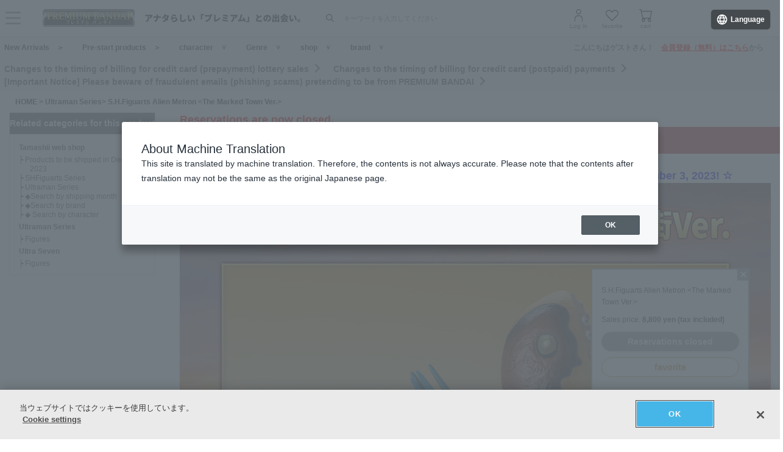

--- FILE ---
content_type: text/html
request_url: https://p-bandai.jp/bc/images/category_item_ranking/C0012.html?_=1769297715158
body_size: 273
content:
<div class="itemRanking">
  <div class="dv_rc_title">アイテムランキング</div>
    <div class="dv_rc_items">
    <a href="https://p-bandai.jp/item/item-1000239553" onclick="location.href='https://p-bandai.jp/item/item-1000239553?spec=pc11&cref=16536057&click_recom=1';return false;">
      <div class="dv_rc_img">
        <img alt="" src="https://bandai-a.akamaihd.net/bc/img/model/b/1000239553_1.jpg">
      </div>
      <div class="dv_rc_name"><strong>1．</strong>ウルトラマンオメガ　怪特隊　ジャケット</div>
    </a>
  </div>
    <div class="dv_rc_items">
    <a href="https://p-bandai.jp/item/item-1000237076" onclick="location.href='https://p-bandai.jp/item/item-1000237076?spec=pc11&cref=16536057&click_recom=1';return false;">
      <div class="dv_rc_img">
        <img alt="" src="https://bandai-a.akamaihd.net/bc/img/model/b/1000237076_1.jpg">
      </div>
      <div class="dv_rc_name"><strong>2．</strong>ウルトラマンメビウス コンプリート・ブルーレイBOX</div>
    </a>
  </div>
    <div class="dv_rc_items">
    <a href="https://p-bandai.jp/item/item-1000244533" onclick="location.href='https://p-bandai.jp/item/item-1000244533?spec=pc11&cref=16536057&click_recom=1';return false;">
      <div class="dv_rc_img">
        <img alt="" src="https://bandai-a.akamaihd.net/bc/img/model/b/1000244533_1.jpg">
      </div>
      <div class="dv_rc_name"><strong>3．</strong>ウルトラ怪獣 ミニソフビクロニクル〔レトロカラーコレクション〕(BOX)</div>
    </a>
  </div>
    <div class="dv_rc_items">
    <a href="https://p-bandai.jp/item/item-1000243596" onclick="location.href='https://p-bandai.jp/item/item-1000243596?spec=pc11&cref=16536057&click_recom=1';return false;">
      <div class="dv_rc_img">
        <img alt="" src="https://bandai-a.akamaihd.net/bc/img/model/b/1000243596_1.jpg">
      </div>
      <div class="dv_rc_name"><strong>4．</strong>ビリケン商会 プレミアム・コンプリートシリーズ 極上彩色完成版「ウルトラセブン」</div>
    </a>
  </div>
  </div>


--- FILE ---
content_type: application/javascript; charset=utf-8
request_url: https://try.abtasty.com/689b5c6951160c556d015c7cc4ff6460/main.8117bb05f13e95376eed.js
body_size: 103473
content:
(globalThis.webpackChunktag=globalThis.webpackChunktag||[]).push([[8792],{20(e,t,n){"use strict";n.d(t,{A5:()=>r,h3:()=>s,ho:()=>d,ws:()=>l});var a=n(7386),i=n(2484);function o(e,t,n){const i=((0,a.E)()||{})[`${e}`]||[],o=i.length;return i.map(e=>{const a=function(e,t,n){const a=t||50;return e*(a/100)+(100-a)/n}(e.traffic,n,o),i=function(e,t){return e*((t||100)/100)}(a,t);return{...e,traffic:i}})}function s(e,t,n){return o(e,t,n).filter(({id:e})=>e!==a.Cy)}function r(e,t,n){return o(e,t,n).find(({id:e})=>e===a.Cy)}const c="ABTastyPreviousDynamicAllocation",d=e=>JSON.parse(i.Ks.getItem(i.Sd,c)||"{}")[e]||null,l=(e,t)=>{const n={...JSON.parse(i.Ks.getItem(i.Sd,c)||"{}"),[e]:t};i.Ks.setItem(i.Sd,c,JSON.stringify(n))}},28(e,t,n){"use strict";n.r(t),n.d(t,{cookieTargeting:()=>r});var a=n(8987),i=n(648),o=n(5970);function s({name:e,include:t,operator:n,value:i,secondary_value:s}){const r=a.A.get(e),c=void 0!==r;if(n===o.XS)return t===c;if(!c)return!1;let d=!1;switch(n){case o.TG:d=r.toLowerCase()===i.toString().toLowerCase();break;case o.sz:d=r.toLowerCase().includes(i.toString().toLowerCase());break;case o.QL:d=(r.match(new RegExp(i.toString(),"i"))?.length||0)>0;break;case o.j2:d=s>Number(i)&&Number(r)>Number(i)&&Number(r)<s;break;case o.$b:d=Number(r)>Number(i);break;case o.ss:d=Number(r)<Number(i);break;default:d=!1}return t===d}function r({operator:e,conditions:t}){try{return"and"===e?t.every(s):t.some(s)}catch(e){const n="Targeting error (cookie)";return i.vV(n,t),!1}}},35(e,t,n){"use strict";n.r(t),n.d(t,{code:()=>a});const a=(e,t,n,a)=>{document.addEventListener("abtasty_UDC",()=>{const e=location.pathname.replace(/\/$/,"");let t;t="https://st.p-bandai.jp"===location.origin&&"/mypage"===e?"close-1505031-mypage-cookieKey":"close-1505031-cookieKey";const n=document.cookie.split(";").map(e=>e.trim()).find(e=>e.startsWith(t+"="));if(n&&"1"===n.split("=")[1])a(!1);else{var i=sessionStorage.getItem("TDinfo");if(i)try{var o=JSON.parse(i).find(e=>"segment_preban_fes_member_data"===e.segment);if(o&&o.value){var s=JSON.parse(o.value),{regist_year:r,first_buy_item:c,character_1:d}=s;r&&""!==r&&c&&""!==c&&d&&""!==d&&a(!0)}a(!1)}catch(e){a(!1)}else a(!1)}})}},62(e,t,n){"use strict";n.r(t),n.d(t,{code:()=>a});const a=(e,t,n,a)=>{document.addEventListener("abtasty_UDC",()=>{const e=location.pathname.replace(/\/$/,"");let t;t="https://st.p-bandai.jp"===location.origin&&"/mypage"===e?"close-1505041-mypage-cookieKey":"close-1505041-cookieKey";const n=document.cookie.split(";").map(e=>e.trim()).find(e=>e.startsWith(t+"="));if(n&&"1"===n.split("=")[1])a(!1);else{var i=sessionStorage.getItem("TDinfo");if(i)try{var o=JSON.parse(i).find(e=>"segment_preban_fes_member_data"===e.segment);if(o&&o.value){var s=JSON.parse(o.value),{regist_year:r,first_buy_item:c,character_1:d}=s;r&&""!==r&&c&&""!==c&&d&&""!==d&&a(!0)}a(!1)}catch(e){a(!1)}else a(!1)}})}},81(e,t){"use strict";var n,a,i,o,s;t.Q$=t.Y0=t.$f=t.o3=void 0,function(e){e.analytics="analytics",e.identifier="index",e.initiator="initiator",e.ferWebSdk="ferWebSdk",e.manifest="manifest",e.commons="commons",e.main="main",e.modificationEngine="me",e.jquery="jquery",e.recos="recos",e.crossDomainIframe="cross-domain-iframe",e.fakeAd1="-banner-ad.abt",e.fakeAd2="banner-ads-abt",e.fakeAd3="static-ad-abt"}(n||(t.o3=n={})),function(e){e.IDENTIFIER="identifier",e.INITIATOR="initiator",e.CLIENT="client",e.JSON="json",e.MANIFEST="manifest",e.SHARED="shared"}(a||(t.$f=a={})),t.Y0={javascript:".js",typescript:".ts",gzip:".gz",json:".json",map:".map",html:".html"},function(e){e.accountJs="accountJs",e.consentJs="consentJs",e.fragmentJs="fragment-",e.customAnalytics="custom-analytics-",e.campaignJs="campaign-js-",e.variationJs="variation-js-",e.scopeJs="scope-js-",e.triggerJs="trigger-js-",e.componentJs="component-js-",e.integration="integration-",e.widgetConfigJs="widget-config-js-",e.recosCustom="custom"}(i||(t.Q$=i={})),function(e){e.Account="globalAccountCode",e.Consent="consentCustomCode",e.Fragment="globalFragmentCode",e.Widget="widgetCode",e.Variation="variationModificationCode",e.Campaign="campaignGlobalCode",e.Scope="campaignScopeCode",e.Trigger="campaignTriggerCode",e.Analytics="campaignCustomIntegration",e.Component="campaignComponentCode",e.Integration="integrationCode",e.WidgetConfig="widgetConfigCode",e.Recos="recosConfig"}(o||(o={})),function(e){e.widgets="widgets",e.recos="recos"}(s||(s={})),n.crossDomainIframe,t.Y0.html,n.fakeAd1,t.Y0.javascript,n.fakeAd2,t.Y0.javascript,n.fakeAd3,t.Y0.javascript},88(e,t,n){"use strict";n.d(t,{DC:()=>c,Qm:()=>d,Yx:()=>i,fm:()=>o,nf:()=>s,to:()=>r});n(648);var a=n(2484);function i(e,t,n=100){!0===e()?t():setTimeout(()=>{i(e,t,n)},n)}function o(e,t=16,n){let a;return new Promise((i,o)=>{const s=()=>e()?i(!0):a=setTimeout(s,t);s(),n&&setTimeout(()=>{clearTimeout(a),o(!0)},n)})}function s(e,t,n){e===a.b1?sessionStorage.setItem(t,n):localStorage.setItem(t,n)}function r(e,t){return e===a.b1?sessionStorage.getItem(t):localStorage.getItem(t)}function c(e,t){e===a.b1?sessionStorage.removeItem(t):localStorage.removeItem(t)}function d(e){window.addEventListener("pageshow",t=>{t.persisted&&e()})}},108(e,t){"use strict";var n,a;t.gp=t.Ey=void 0,function(e){e.anyCookie="any_cookie",e.customJs="custom_js",e.didomi="didomi",e.disabled="disabled",e.specificCookie="specific_cookie",e.thirdParty="third_party",e.userAction="user_action",e.customEvent="custom_event",e.shopify="shopify"}(n||(t.Ey=n={})),function(e){e[e.test=1]="test",e[e.perso=2]="perso",e[e.redirection=4]="redirection",e[e.aa=8]="aa",e[e.patch=16]="patch",e[e.rm_no_private_data=32]="rm_no_private_data",e[e.rm_private_data=64]="rm_private_data"}(a||(t.gp=a={}))},117(e,t,n){"use strict";n.d(t,{X:()=>s});var a=n(721),i=n(427);const o=(0,a.c)((e,t)=>null==t||t!=t?e:t),s=(0,a.c)((e,t,n)=>o(e,(0,i.A)(t,n)))},427(e,t,n){"use strict";n.d(t,{A:()=>a});const a=(0,n(721).c)((e,t)=>e.reduce((e,t)=>e?e[t]:void 0,t))},602(e,t,n){"use strict";n.r(t),n.d(t,{mainTag:()=>c});var a=n(648),i=n(1134),o=n(8353),s=n(6381),r=n(2204);const c=e=>{(new s.k).initCustomEventState();const t=(0,i.yn)();(function(){try{const{accountIframeException:e,identifier:t}=(0,i.F5)();if(!e&&window.top!==window.self&&"object"==typeof window.top?.ABTasty&&window.top.ABTasty.accountData.accountSettings.identifier===t)return!1}catch(e){}return!0})()&&((0,a.fH)("Starting execution...",t),(0,o.FZ)(t),(0,r.Jr)()&&(0,r.i9)()(e))}},653(e,t,n){"use strict";n.d(t,{V:()=>a});const a="ABTastyVisitorId"},668(e,t,n){"use strict";n.d(t,{a:()=>i});var a=n(9225);const i=function(){const e={};return(t,n=!1)=>{if(!n&&e[t])return e[t];const i=a.Hu.getCampaignsDatas().reduce((e,n)=>{const a=n.audienceSegment?.map(e=>e.targeting_groups).flat();if(a&&a?.length>0){const n=a.map(({targetings:e})=>{const n=e.find(({targeting_type:e})=>e===t);return n?.conditions||[]}).filter(e=>!!e).reduce((e,t)=>e.concat(t),[]);return[...e,...n]}return e},[])||[];return e[t]=i,i}}()},721(e,t,n){"use strict";function a(e,t=[]){return(...n)=>{const i=e.length,o=e=>"__missing__"===e,s=t.map(e=>o(e)&&n.length>0?n.shift():e).concat(n);return s.filter(e=>!o(e)).length<i?a(e,s):e(...s)}}n.d(t,{c:()=>a})},765(e,t,n){"use strict";n.r(t),n.d(t,{code:()=>a});const a=(e,t,n,a)=>{const i=()=>!!sessionStorage.getItem("TDinfo")&&JSON.parse(sessionStorage.getItem("TDinfo")).some(e=>"segment_coupon_limit_member_data"===e.segment),o=()=>{i()&&a(!0)};if(i())o();else{let e=0;const t=setInterval(()=>{i()&&o(),e>20&&clearInterval(t),e+=1},200)}}},892(e,t,n){"use strict";n.r(t),n.d(t,{code:()=>a});const a=(e,t,n)=>(()=>{const e=localStorage.getItem("ab1178507"),t=document.cookie,n="abtasty-1178507";let a=t.split(";").filter(e=>e.includes(n+"="));if(null===e&&!a[0])return document.cookie=`${n}=true; max-age=1`,localStorage.setItem("ab1178507","1"),!0;const i=parseInt(e,10);return i<2&&!a[0]&&(localStorage.setItem("ab1178507",i+1),!0)})()},918(e,t,n){"use strict";n.d(t,{k:()=>i});var a=n(648);function i(e,{attributes:t,callback:n}={}){if(!e)return void(0,a.vV)('appendScript called with missing "src" parameter');const i=document.getElementsByTagName("head")[0],o=document.createElement("script");return n&&(o.onload=n),o.setAttribute("type","text/javascript"),o.setAttribute("src",e),t&&Object.entries(t).forEach(([e,t])=>{o.setAttribute(e,t)}),i.appendChild(o),o}},977(e,t){"use strict";var n,a,i,o,s,r;t.SC=t.Vd=t.fH=t.JP=t.qA=t.cz=void 0,function(e){e.aa="aa",e.ab="ab",e.multipage="multipage",e.multivariate="multivariate",e.mastersegment="mastersegment",e.subsegment="subsegment"}(n||(t.cz=n={})),function(e){e.simplePersonalization="sp",e.multipagePersonalization="mpp",e.multiexperiencePersonalization="mep",e.patch="patch",e.multipageTest="mpt",e.multivariate="mvt"}(a||(t.qA=a={})),function(e){e.aaTest="aa",e.redirection="redirection",e.patch="patch"}(i||(t.JP=i={})),function(e){e.any="any",e.once="once",e.oncePerSession="once_per_session",e.regular="regular"}(o||(t.fH=o={})),function(e){e.day="day",e.week="week",e.session="session"}(s||(t.Vd=s={})),function(e){e.all="all",e.some="some"}(r||(t.SC=r={}))},1095(e,t,n){"use strict";n.d(t,{a:()=>i,d:()=>a});let a=function(e){return e.LOCAL_STORAGE="ABTastyData",e.ACTION_TRACKING="ActionTracking",e.CUSTOM_VARIABLE="CV",e.ITEM="items",e.SEGMENT="segments",e.TRANSACTION="transactions",e.VISITED_PAGES="VisitedPages",e.CSAT_VOTES="CsatVotes",e.NPS_VOTES="NpsVotes",e.EMOTIONS_AI="eai",e}({}),i=function(e){return e.CV="cv",e.ECO="eco",e}({})},1134(e,t,n){"use strict";n.d(t,{$E:()=>h,AU:()=>f,B9:()=>b,Bz:()=>y,F5:()=>l,Fc:()=>o,Ue:()=>m,Ut:()=>s,bA:()=>p,c4:()=>u,cR:()=>g,iN:()=>c,m_:()=>d,yn:()=>r});var a=n(9225);const i={accountLevelTrackings:{click:[{name:"カートボタンクリック_SP",selector:"#pbHeader ul > li:nth-of-type(4) > a"},{name:"カートボタンクリック_PC",selector:"#pbHeader .pbH-btn ul li:nth-of-type(5) > a"},{name:"お気に入りクリック",selector:'.pbH-btn-collection,.pbH-nav a[href="/mycollection_sp/"],.pbF-nav a[href="/mycollection_sp/"]'},{name:"カートボタンクリック（2024年リニューアル後）",selector:'.pb24-header a[href="/cart/"], #pbHeader a[href="/cart/"]'},{name:"仮面ライダーバトンタッチ施策_クリック",selector:'#topBannerABTasty a[href="https://p-bandai.jp/chara/c0020/?page=1&n=60&C5=AA&sort=1"]'},{name:"デイリーミッション_クリック",selector:'#topBannerABTasty a[href="https://p-bandai.jp/campaign/1000016422/"]'},{name:"静岡新ホビーセンターミュージアムのチケット販売開始_クリック",selector:'#topBannerABTasty a[href="https://bhcpdii.bandai-hobby.net/"]'},{name:"GNアームズTYPE-E告知_クリック",selector:'#topBannerABTasty a[href="https://p-bandai.jp/item/item-1000234716/"]'},{name:"250718ライブショッピング告知_クリック",selector:'#topBannerABTasty a[href="https://p-bandai.jp/contents/live-commerce/"]'},{name:"スロットゲーム_クリック",selector:'#topBannerABTasty a[href="https://p-bandai.jp/campaign/1000004148/"]'},{name:"ワンピカード3周年バナー施策_クリック",selector:'#topBannerABTasty a[href="https://p-bandai.jp/item/item-1000235098/"]'},{name:"プレミアムバンダイJCBカード新規入会キャンペーン第4弾_クリック",selector:'#topBannerABTasty a[href="https://p-bandai.jp/contents/pbjcbcard/"]'},{name:"250922ライブショッピング告知",selector:'#topBannerABTasty a[href="https://p-bandai.jp/contents/live-commerce/"]'},{name:"ライブショッピング告知_Click",selector:'#topBannerABTasty a[href="https://p-bandai.jp/contents/live-commerce/"]'},{name:"OPDAY 25ワンピカードリック",selector:'#topBannerABTasty a[href="https://p-bandai.jp/item/item-1000237023/"]'},{name:"OP造形王25投票開始リック",selector:'#topBannerABTasty a[href="https://p-bandai.jp/zoukeio-onepiece/2025/"]'},{name:"OP造形王25投票開始_Below_リック",selector:'#topBannerABTasty_below a[href="https://p-bandai.jp/zoukeio-onepiece/2025/"]'},{name:"OPDAY 25ワンピカード_Below_リック",selector:'#topBannerABTasty_below a[href="https://p-bandai.jp/item/item-1000237023/"]'},{name:"プレミアムバンダイJCBカード新規入会キャンペーン第4弾_Below_クリック",selector:'#topBannerABTasty_below a[href="https://p-bandai.jp/contents/pbjcbcard/"]'},{name:"静岡新ホビーセンターミュージアムのチケット販売開始_Below_クリック",selector:'#topBannerABTasty_below a[href="https://bhcpdii.bandai-hobby.net/"]'},{name:"MBフォースインパルス抽選告知クリック",selector:'#topBannerABTasty a[href="https://p-bandai.jp/item/item-1000238844/"]'},{name:"MBフォースインパルス 全会員抽選告知_クリック",selector:'#topBannerABTasty a[href="https://p-bandai.jp/item/item-1000239322/"]'},{name:"サンライズ特集ページ告知_クリック",selector:'#topBannerABTasty a[href="https://p-bandai.jp/contents/sunrise-special"]'},{name:"PB×Paidy個別CP_クリック",selector:'#topBannerABTasty a[href="https://p-bandai.jp/contents/pbpaidycp_2511"]'},{name:"プレバンくじ第8弾_クリック",selector:'#topBannerABTasty a[href="https://p-bandai.jp/contents/pbkuji_cp_08/"]'},{name:"TNS/TSO×プレミアムバンダイJCBカードコラボCP_クリック",selector:'#topBannerABTasty a[href="https://p-bandai.jp/contents/tnspbjcb2025/"]'},{name:"魂ネイション2025PBトップバナー_クリック",selector:'#topBannerABTasty a[href="https://p-bandai.jp/tamashiiwebshouten/tamashiination2025/"]'},{name:"キャラデコクリスマス告知_クリック",selector:'#topBannerABTasty a[href="https://p-bandai.jp/charadecoshop/xmas/?msockid=3fa4871cc5f86be2384c9162c4616a4c"]'},{name:"251125_ライブショッピング告知_クリック",selector:'#topBannerABTasty a[href="https://p-bandai.jp/contents/live-commerce/"]'},{name:"MBガンダムバルバトスTOP告知_クリック",selector:'#topBannerABTasty a[href="https://p-bandai.jp/item/item-1000239887/"]'},{name:"TAMASHII NATION事後販売告知_クリック",selector:'#topBannerABTasty a[href="https://p-bandai.jp/tamashiiwebshouten/tamashiination2025/"]'},{name:"プレバン デイリーミッション×たまごっち コラボキャンペーン_クリック",selector:'#topBannerABTasty a[href="https://p-bandai.jp/campaign/1000016709/"]'},{name:"ONE PIECE×NBA商品告知_クリック",selector:'#topBannerABTasty a[href="https://p-bandai.jp/item/item-1000241071/"]'},{name:"MBガンダムバルバトスTOP告知_new_クリック",selector:'#topBannerABTasty a[href="https://p-bandai.jp/item/item-1000242190/"]'},{name:"ジャンプフェスタ特設サイト告知_クリック",selector:'#topBannerABTasty a[href="https://p-bandai.jp/contents/jumpfesta2026/"]'},{name:"ガンダムバルバトス 〆切前カウントダウン_クリック",selector:'#topBannerABTasty .countdown-slide-container > a[href="https://p-bandai.jp/item/item-1000242190/"]'},{name:"年末年始プレミアムバンダイスロットキャンペーン_クリック",selector:'#topBannerABTasty a[href="https://p-bandai.jp/campaign/1000004148/"]'},{name:"新春抽選販売バナー掲載_クリック",selector:'#topBannerABTasty a[href="https://p-bandai.jp/tamashiiwebshouten/tamashiinewyear2026/"]'}]},accountSettings:{id:49759,identifier:"689b5c6951160c556d015c7cc4ff6460",accountName:"BANDAI SPIRITS Japan",frameworkVersion:"latest",pack:"premium",quota:0,useChina:!1,toleranceParams:[],toleranceRegex:null,omnitureIntegration:0,accountIframeException:!1,runAsThread:!1,addJquery:!0,jqueryVarName:"$",ajaxAutoReload:!0,excludeIE:!0,hashMrasnAllowed:!0,globalCodeOnDocReady:!0,customCookieDomain:null,customCookiePath:"/",isSecureCookie:!1,oneVisitorOneTest:!1,cookieLifespan:13,waitForConsent:{data:null,campaignRestrictions:{test:!0,perso:!0,redirection:!0,aa:!0,patch:!0,rm_no_private_data:!0,rm_private_data:!0},mode:"disabled"},storageMode:"local",datalayerVariable:"dataLayer",datalayerMaxToSend:100,tealiumAccountName:null,tealiumProfileName:null,apiTokenWeborama:null,getAlwaysWeborama:null,kruxNamespace:null,cookielessEnabled:!1,byoidConfig:!1,emotionsAiPack:"light",recoAndMerchId:null,wandzAiId:null,sampling:100,authorizedDomains:["p-bandai.jp"],ferAccountId:null},accountRights:{recoAndMerchEnabled:!1,wandzAiEnabled:!1},tests:{867606:{name:"【ホビー】再開_PC_ガンダリウム合金モデル  告知_20220701",traffic:80,type:"ab",sub_type:"ab",parentID:0,dynamicTrafficModulation:50,dynamicTestedTraffic:100,priority:0,size:8,mutationObserverEnabled:!1,displayFrequencyType:"any",codeOnDomReady:!0,isHashAllocationEnabled:!1,m2eStartRange:0,segmentMode:"some",triggerMode:"some",languageState:"legacy",scopes:{urlScope:[{include:!0,condition:40,value:"https://p-bandai.jp/hobby/"}],ipScope:[{include:!0,to:0,range:!1,from:"2030232899"}],testId:867606,qaUrlParameterEnabled:!1},actionTrackings:{click:[{name:"PC：「プレバンラボZ ライダーアーツday配信告知」クリック",selector:"#ab_widget_container_popin-image_b932be4b_867606 .popinimage_container_b932be4b_867606 .popin_text_container div a"},{name:"PC「プレバンラボZ ライダーアーツday配信告知」6/16クリック",selector:'div[id^="ab_widget_container_popin-image_"][id$="_867606"] *[class^="popinimage_container_"][class$="_867606"] .popin_text_container div a'},{name:"PC_ガンダリウム合金モデル  告知バナークリック",selector:'div[id^="ab_widget_container_popin-image_"][id$="_867606"] a div img'}],mousedown:[{name:"PC「プレバンラボZ ライダーアーツday配信告知」5/19クリック",selector:'div[id^="ab_widget_container_popin-image_"][id$="_867606"] *[class^="popinimage_container_"][class$="_867606"] .popin_text_container div a'}]},audienceTrigger:[{name:"PC",id:"0ec1b0d5-1de2-43c0-8562-6af128baa50c",targeting_groups:[{position:0,id:"2d028354-371e-480a-bb70-2d9c157953cf",targetings:[{id:"982d96a7-5824-4088-b229-30fed3ec426a",operator:"auto",position:0,conditions:[{id:"0973a2dc-ec52-4463-b505-b39c0759e0db",value:3,is_segment_type:!1,include:!0}],targeting_type:17}]}],is_segment:!1}],audienceSegment:[{name:"事業部施策_SP&PC_24時間以内合計3回表示",id:"75bda8ca-87a7-4790-8b02-3edac595bda2",targeting_groups:[{position:0,id:"ef428dad-3da4-4fef-a28e-18ac665e2d9e",targetings:[{id:"ffc4c10b-78ef-4f76-ad27-01a3e7b94917",operator:"auto",position:0,conditions:[{id:"021f5f72-2537-4b22-b74e-f9d98cce6eb5",condition:1,value:1,include:!0}],targeting_type:34},{id:"eeda5312-4803-4700-b3b0-0db3adb56d16",operator:"auto",position:1,conditions:[{id:"24e175ac-03c9-4eaa-861c-1d345da12346",value:1,include:!0}],targeting_type:36}]},{position:1,id:"5e6e0d63-b092-4279-a88c-00111b3cb912",targetings:[{id:"d5de7a0a-c9ef-4f33-861c-c6a7efaaf85d",operator:"auto",position:0,conditions:[{id:"9c7d9d88-05b7-4227-9176-42a4fd69a1e7",value:1,include:!0}],targeting_type:36},{id:"a5f0efd2-cf7b-46bf-aee7-2f8b3f0d8491",operator:"auto",position:1,conditions:[{id:"65ca183e-4c93-4b1f-842c-75d96bf3b22b",condition:1,value:2,include:!0}],targeting_type:34}]},{position:2,id:"46de15ed-8858-4369-8e69-26fda4d034f1",targetings:[{id:"f6dfeffb-3d37-4bf8-9ef7-74293146d9d7",operator:"auto",position:0,conditions:[{id:"dc3251d2-1463-4a3a-ad52-6b4c6419f7d8",value:1,include:!0}],targeting_type:36},{id:"5f9ecd51-e73c-4dfb-aba8-a9ca71363c26",operator:"auto",position:1,conditions:[{id:"62b29777-526a-405c-8d00-d2300a86d74a",condition:1,value:3,include:!0}],targeting_type:34}]}],is_segment:!0}],campaignHash:"f8dece571d40a2dfa8ce7ef5f6372d79",id:867606,additionalType:"",isAsync:!0,asyncVariationInfoById:{1079935:{id:1079935,traffic:80,name:"Variation 1"}},runWithoutConsent:!1},877243:{name:"jp_07_006【ネット戦略室】注文履歴ページにおすすめ商品を表示_20220700(施策開始日時)",traffic:50,type:"ab",sub_type:"ab",parentID:0,dynamicTrafficModulation:50,dynamicTestedTraffic:100,priority:0,size:6,mutationObserverEnabled:!1,displayFrequencyType:"any",codeOnDomReady:!0,isHashAllocationEnabled:!1,m2eStartRange:0,segmentMode:"all",triggerMode:"all",languageState:"legacy",scopes:{urlScope:[{include:!0,condition:10,value:"https://st.p-bandai.jp/myorder/"}],ipScope:[{include:!0,to:0,range:!1,from:"2246599894"},{include:!0,to:0,range:!1,from:"2246598759"}],testId:877243,qaUrlParameterEnabled:!1},actionTrackings:{click:[{name:"click left image",selector:"#cduWrap div li.cart-recommend-list-li:nth-child(1) a.cart-recommend-link:nth-child(1) img"},{name:"click left text",selector:"#cduWrap div li.cart-recommend-list-li:nth-child(1) a.cart-recommend-link:nth-child(2) p"},{name:"click cent image",selector:"#cduWrap div li.cart-recommend-list-li:nth-child(2) a.cart-recommend-link:nth-child(1) img"},{name:"click cent text",selector:"#cduWrap div li.cart-recommend-list-li:nth-child(2) a.cart-recommend-link:nth-child(2) p"},{name:"click right image",selector:"#cduWrap div li.cart-recommend-list-li:nth-child(3) a.cart-recommend-link:nth-child(1) img"},{name:"click right text",selector:"#cduWrap div li.cart-recommend-list-li:nth-child(3) a.cart-recommend-link:nth-child(2) p"}]},audienceSegment:[{name:"PC",id:"bf9f1107-c130-4b25-a930-a7f45eb5d4cc",targeting_groups:[{position:0,id:"3db14f55-2575-4744-aca5-1d808daf21cd",targetings:[{id:"fb8a8467-d035-462f-bec4-dee00789afde",operator:"auto",position:0,conditions:[{id:"de8cc6dd-63a7-4f1f-951f-da2927ff4656",value:3,is_segment_type:!0,include:!0}],targeting_type:17}]}],is_segment:!0}],campaignHash:"511ad4aa910348e70f0a043274f44282",id:877243,additionalType:"",isAsync:!0,asyncVariationInfoById:{1092249:{id:1092249,traffic:50,name:"Variation 1"}},runWithoutConsent:!0},877729:{name:'jp_07_007【ネット戦略室】"マイページ_おすすめ商品の位置を上に上げる_20220700(施策開始日時)',traffic:100,type:"ab",sub_type:"ab",parentID:0,dynamicTrafficModulation:50,dynamicTestedTraffic:100,priority:0,size:4,mutationObserverEnabled:!1,displayFrequencyType:"any",codeOnDomReady:!0,isHashAllocationEnabled:!1,m2eStartRange:0,segmentMode:"some",triggerMode:"some",languageState:"legacy",scopes:{urlScope:[{include:!0,condition:10,value:"https://p-bandai.jp/mypage/"}],testId:877729,qaUrlParameterEnabled:!1},actionTrackings:{click:[{name:"マイページ_あなたへのおすすめ商品クリック",selector:"#pbMypage .pbM-info div"}]},audienceSegment:[{name:"mobile or tablet",id:"2282e98c-5804-4827-9635-082aaaeea4c3",targeting_groups:[{position:0,id:"cc84433a-968a-4c4d-8d9f-4b53d7e83935",targetings:[{id:"6f12be57-7fd1-4458-8715-493ae5ece6b4",operator:"auto",position:0,conditions:[{id:"00f81d3e-900c-4e9d-83ef-5c46ead5d6c3",value:1,is_segment_type:!0,include:!0}],targeting_type:17}]},{position:1,id:"919f48d0-a829-4c41-a7cf-360cb1f57934",targetings:[{id:"cf91a380-7873-44d7-afdd-48b7d5eadfea",operator:"auto",position:0,conditions:[{id:"141fbe0a-19b6-4ec0-ae77-17523da0b9d9",value:2,is_segment_type:!0,include:!0}],targeting_type:17}]}],is_segment:!0}],campaignHash:"081dab743904b4ef31d58910ed7f1161",id:877729,additionalType:"patch",isAsync:!0,asyncVariationInfoById:{1092868:{id:1092868,traffic:100,name:"Variation 1"}},runWithoutConsent:!0},884965:{name:"jp_07_006【ネット戦略室】注文履歴ページにおすすめ商品を表示(SP)_20220700(施策開始日時)",traffic:50,type:"ab",sub_type:"ab",parentID:0,dynamicTrafficModulation:50,dynamicTestedTraffic:100,priority:0,size:6,mutationObserverEnabled:!1,displayFrequencyType:"any",codeOnDomReady:!0,isHashAllocationEnabled:!1,m2eStartRange:0,segmentMode:"all",triggerMode:"all",languageState:"legacy",scopes:{urlScope:[{include:!0,condition:10,value:"https://st.p-bandai.jp/myorde"}],ipScope:[{include:!0,to:0,range:!1,from:"2246599894"}],testId:884965,qaUrlParameterEnabled:!1},actionTrackings:{click:[{name:"sp click left image",selector:"#myp div li.sp-cart-recommend-list-li:nth-child(1) a img"},{name:"sp click left text",selector:"#myp div li.sp-cart-recommend-list-li:nth-child(1) a p"},{name:"sp click cent image",selector:"#myp div li.sp-cart-recommend-list-li:nth-child(2) a img"},{name:"sp click cent text",selector:"#myp div li.sp-cart-recommend-list-li:nth-child(2) a p"},{name:"sp click right image",selector:"#myp div li.sp-cart-recommend-list-li:nth-child(3) a img"},{name:"sp click right text",selector:"#myp div li.sp-cart-recommend-list-li:nth-child(3) a p"}]},audienceSegment:[{name:"mobile or tablet",id:"2282e98c-5804-4827-9635-082aaaeea4c3",targeting_groups:[{position:0,id:"cc84433a-968a-4c4d-8d9f-4b53d7e83935",targetings:[{id:"6f12be57-7fd1-4458-8715-493ae5ece6b4",operator:"auto",position:0,conditions:[{id:"00f81d3e-900c-4e9d-83ef-5c46ead5d6c3",value:1,is_segment_type:!0,include:!0}],targeting_type:17}]},{position:1,id:"919f48d0-a829-4c41-a7cf-360cb1f57934",targetings:[{id:"cf91a380-7873-44d7-afdd-48b7d5eadfea",operator:"auto",position:0,conditions:[{id:"141fbe0a-19b6-4ec0-ae77-17523da0b9d9",value:2,is_segment_type:!0,include:!0}],targeting_type:17}]}],is_segment:!0}],campaignHash:"8cb74502fb6ce572e8b9bf4f896d7dc5",id:884965,additionalType:"",isAsync:!0,asyncVariationInfoById:{1102398:{id:1102398,traffic:50,name:"Variation 1"}},runWithoutConsent:!0},1039023:{name:"votora_検証",traffic:50,type:"ab",sub_type:"ab",parentID:0,dynamicTrafficModulation:50,dynamicTestedTraffic:100,priority:0,size:5,mutationObserverEnabled:!1,displayFrequencyType:"any",codeOnDomReady:!0,isHashAllocationEnabled:!1,m2eStartRange:0,segmentMode:"some",triggerMode:"some",languageState:"legacy",scopes:{urlScope:[{include:!0,condition:40,value:"https://st.p-bandai.jp"}],ipScope:[{include:!0,to:0,range:!1,from:"2246599894"}],testId:1039023,qaUrlParameterEnabled:!1},campaignHash:"f85e30708cec0ce4649a3afddd897032",id:1039023,additionalType:"",isAsync:!0,asyncVariationInfoById:{1290845:{id:1290845,traffic:50,name:"Variation 1"}},runWithoutConsent:!0},1066310:{name:"【EC戦略室】テストID_会員向け表示検証_20230911",traffic:100,type:"ab",sub_type:"ab",parentID:0,dynamicTrafficModulation:50,dynamicTestedTraffic:100,priority:0,size:6,mutationObserverEnabled:!1,displayFrequencyType:"any",codeOnDomReady:!0,isHashAllocationEnabled:!1,m2eStartRange:0,segmentMode:"some",triggerMode:"some",languageState:"legacy",scopes:{urlScope:[{include:!0,condition:40,value:"https://st.p-bandai.jp"},{include:!0,condition:40,value:"https://st.p-bandai.jp/"}],ipScope:[{include:!0,to:0,range:!1,from:"460198450"},{include:!0,to:0,range:!1,from:"3391106851"}],testId:1066310,qaUrlParameterEnabled:!1},audienceSegment:[{name:"Test_555送料無料クーポン",id:"ec083591-174b-4acb-9bd9-b34fd82120b2",targeting_groups:[{position:0,id:"3787564b-ff5c-417d-9f15-1e698a036f48",targetings:[{id:"2d29f117-3682-48dd-a5ba-df4b7f3a910e",operator:"or",position:0,conditions:[{id:"4b173b2d-4aff-4edc-b577-4f9d969913be",segment_name:"test_555送料無料クーポン_202309",value:null,db_name:"ga4audiences",secondary_value:null,condition:1,include:!0}],targeting_type:53}]}],is_segment:!0}],campaignHash:"f6d5d2d02a0ba07ba7050445b2f49c81",id:1066310,additionalType:"",isAsync:!0,asyncVariationInfoById:{1323753:{id:1323753,traffic:100,name:"Variation 1"}},runWithoutConsent:!0},1097341:{name:"検証用",traffic:100,type:"ab",sub_type:"ab",parentID:0,dynamicTrafficModulation:50,dynamicTestedTraffic:100,priority:0,size:7,mutationObserverEnabled:!1,displayFrequencyType:"any",codeOnDomReady:!0,isHashAllocationEnabled:!1,m2eStartRange:0,segmentMode:"some",triggerMode:"some",languageState:"legacy",scopes:{urlScope:[{include:!0,condition:10,value:"https://st.p-bandai.jp/order_end"}],ipScope:[{include:!0,to:0,range:!1,from:"460196194"},{include:!0,to:0,range:!1,from:"460198450"},{include:!0,to:0,range:!1,from:"1783155136"},{include:!0,to:0,range:!1,from:"1666249552"}],testId:1097341,qaUrlParameterEnabled:!1},actionTrackings:{click:[{name:"555クーポンCPバナークリック",selector:'div[id^="ab_widget_container_popin-image"][id$="1097341"] .popin_img_container .popin_img_img'},{name:"閉じるボタン",selector:'div[id^="ab_widget_container_popin-image"][id$="1097341"] .ab_widget_container_popin-image_content .ab_widget_container_popin-image_close_button'}]},audienceTrigger:[{name:"検証用_商品名_ザク・マリンタイプ（レッドドルフィン隊所属機） ver. A.N.I.M.E.",id:"ab1a9e08-d07d-4a4c-99f1-c350888cb242",targeting_groups:[{position:0,id:"023b40d5-07d3-4709-abe1-45d450e64734",targetings:[{checkMode:"loading",id:"0b828672-e278-45f0-981a-9b81decf0777",operator:"or",position:0,conditions:[{id:"5ffa5ccf-89e3-4067-bdee-0718ad7f9ef4",datalayer_key:"item_name",condition:10,value:["1000197297"]}],targeting_type:44}]}],is_segment:!1}],audienceSegment:[{name:"PC",id:"bf9f1107-c130-4b25-a930-a7f45eb5d4cc",targeting_groups:[{position:0,id:"3db14f55-2575-4744-aca5-1d808daf21cd",targetings:[{id:"fb8a8467-d035-462f-bec4-dee00789afde",operator:"auto",position:0,conditions:[{id:"de8cc6dd-63a7-4f1f-951f-da2927ff4656",value:3,is_segment_type:!0,include:!0}],targeting_type:17}]}],is_segment:!0}],campaignHash:"a97b1021d008606a01866ac76957cace",id:1097341,additionalType:"",isAsync:!0,asyncVariationInfoById:{1361021:{id:1361021,traffic:100,name:"Variation 1"}},runWithoutConsent:!1},1121774:{name:"【EC戦略部】PC_クーポン期限お知らせバナー_20231206～20230000",traffic:66,type:"ab",sub_type:"ab",parentID:0,dynamicTrafficModulation:50,dynamicTestedTraffic:100,priority:0,size:12,mutationObserverEnabled:!1,displayFrequencyType:"any",codeOnDomReady:!0,isHashAllocationEnabled:!1,m2eStartRange:0,segmentMode:"some",triggerMode:"some",languageState:"legacy",scopes:{urlScope:[{include:!0,condition:40,value:"https://p-bandai.jp/"},{include:!0,condition:40,value:"https://p-bandai.jp"},{include:!0,condition:40,value:"https://p-bandai.jp/cart/"},{include:!0,condition:40,value:"https://p-bandai.jp/cart"},{include:!0,condition:40,value:"https://p-bandai.jp/mypage/"},{include:!0,condition:40,value:"https://p-bandai.jp/mypage"}],codeScope:[{isAsync:!0}],testId:1121774,qaUrlParameterEnabled:!1},actionTrackings:{click:[{name:"バナーのクリックPC",selector:".popup-1121774-img a"},{name:"カートボタン_クリック",selector:"#pbHeader .pbH-btn ul li:nth-of-type(5) > a"},{name:"バナー閉じるボタンクリック",selector:".popup-1121774-close"},{name:"バナークリック2",selector:'a[href="https://p-bandai.jp/myroyalcoupon/"]'},{name:"PC_V2バナークリック",selector:".pbFluidStyle > div:nth-of-type(24) img"},{name:"PC_V2バナーｘクリック",selector:".pbFluidStyle div:nth-of-type(24) button"}]},audienceTrigger:[{name:"1回閉じたら同じセッション内では非表示（1121774内でのみ使用）",id:"494183ed-fb86-4e57-9bea-a1855e7ed8e5",targeting_groups:[{position:0,id:"eaead4dd-f098-4614-a7c1-cb3f9f1d3abe",targetings:[{id:"e9c00477-d4b5-48a6-9161-24453b33cac5",operator:"auto",position:0,conditions:[{id:"c50194fe-cb08-449d-acb5-fd0fd58e3377",isAsync:!1}],targeting_type:40}]}],is_segment:!1}],audienceSegment:[{name:"PC_2回閉じる、クーポン獲得で非表示 （1121774で使用）",id:"36a18364-c251-42ff-8661-c126eed44297",targeting_groups:[{position:0,id:"ba55f602-04b4-48b7-a3fa-525c40298e05",targetings:[{id:"18480043-870f-4268-b652-95ad98da1ec3",operator:"and",position:0,conditions:[{id:"90f642cf-0b98-4f42-9b91-9c472f710aab",name:"popup-1121774-cookieKey",value:"2",secondary_value:null,operator:"contains",include:!1}],targeting_type:20},{id:"82928304-0bb7-486b-8b51-e26f1ec290a6",operator:"auto",position:1,conditions:[{id:"00d8c0a0-75ee-4e2e-880c-f04a3ae585aa",value:3,is_segment_type:!0,include:!0}],targeting_type:17},{id:"8c5fc8bb-00fb-47f6-994d-b758121e98f7",operator:"and",position:2,conditions:[{id:"507af847-ba8b-44b2-8971-a34d7569b48b",value:"バナーのクリックPC",include:!1}],targeting_type:42}]}],is_segment:!0}],campaignHash:"1922caac23ebc5a55f34419c2e8fcfaf",id:1121774,additionalType:"",isAsync:!0,asyncVariationInfoById:{1389958:{id:1389958,traffic:33,name:"Variation１"},1389962:{id:1389962,traffic:33,name:"Variation 2"}},runWithoutConsent:!0},1121775:{name:"【EC戦略部】SP_クーポン期限お知らせバナー_20231206～20230000",traffic:66,type:"ab",sub_type:"ab",parentID:0,dynamicTrafficModulation:50,dynamicTestedTraffic:100,priority:0,size:12,mutationObserverEnabled:!1,displayFrequencyType:"any",codeOnDomReady:!0,isHashAllocationEnabled:!1,m2eStartRange:0,segmentMode:"some",triggerMode:"some",languageState:"legacy",scopes:{urlScope:[{include:!0,condition:40,value:"https://p-bandai.jp/"}],codeScope:[{isAsync:!0}],selectorScope:[{include:!0,condition:45,value:"#topPage div:nth-of-type(16) img"}],testId:1121775,qaUrlParameterEnabled:!1},actionTrackings:{click:[{name:"バナーのクリックSP",selector:".popup-1121775-img a"},{name:"カートボタンクリック",selector:".pbH-btn ul li:nth-of-type(4) a"},{name:"バナー閉じるボタンクリック",selector:".popup-1121775-close"},{name:"バナークリック2",selector:'a[href="https://p-bandai.jp/myroyalcoupon/"]'}]},audienceTrigger:[{name:"1回閉じたら同じセッション内では非表示（1121775内でのみ使用可）",id:"20df8797-4a0e-4412-a646-b9b3c0edc371",targeting_groups:[{position:0,id:"4a11a907-6a72-4e0b-ab84-ddc003b35218",targetings:[{id:"c2de8988-7787-456f-8bdb-f985e26de5f4",operator:"auto",position:0,conditions:[{id:"ea419a0f-dc0a-4acc-acc0-f4a264dbcf85",isAsync:!1}],targeting_type:40}]}],is_segment:!1}],audienceSegment:[{name:"SP_2回閉じる、クーポン獲得で非表示 （1121775で使用）",id:"c22b66e7-8739-4d89-bfc1-bc2a7a7e0195",targeting_groups:[{position:0,id:"5c92f036-cf49-499b-8aa2-7de6bc6fb1e1",targetings:[{id:"82a58ed8-f761-4630-88f7-a1499d700263",operator:"and",position:0,conditions:[{id:"5159d1f3-f701-4c88-b95e-1a9a5bc73eb1",name:"popup-1121775-cookieKey",value:"2",secondary_value:null,operator:"contains",include:!1}],targeting_type:20},{id:"8eac4fd8-d9e7-4886-9cf4-5f99c77755cd",operator:"and",position:1,conditions:[{id:"3f3b7a32-76e9-4d36-b05a-3834cbabc5bb",value:"バナーのクリックSP",include:!1}],targeting_type:42},{id:"77d15143-f536-47e4-8f1c-2e25c92d1dec",operator:"auto",position:2,conditions:[{id:"82123331-6770-4e69-a76a-2925747db237",value:1,is_segment_type:!0,include:!0}],targeting_type:17}]},{position:1,id:"d9e3c272-b373-431a-989f-5135a2b8e320",targetings:[{id:"bd61097e-2d44-49a9-a517-56209eb3036b",operator:"and",position:0,conditions:[{id:"ef40e709-84a2-4efd-8a55-4585e913b303",name:"popup-1121775-cookieKey",value:"2",secondary_value:null,operator:"contains",include:!1}],targeting_type:20},{id:"39579631-6b81-4384-a328-f76cebbcfd10",operator:"and",position:1,conditions:[{id:"7af4c335-04ce-46f0-99dd-4feda3d12e59",value:"バナーのクリックSP",include:!1}],targeting_type:42},{id:"5ab3b7c5-4ec8-4361-8502-e8f271ad6477",operator:"auto",position:2,conditions:[{id:"f6841530-8179-4c16-a985-41f03cb55ee5",value:2,is_segment_type:!0,include:!0}],targeting_type:17}]}],is_segment:!0}],campaignHash:"691059d8afc1a59291c7f48820fe5db0",id:1121775,additionalType:"",isAsync:!0,asyncVariationInfoById:{1389959:{id:1389959,traffic:33,name:"Variation１"},1389970:{id:1389970,traffic:33,name:"Variation 2"}},runWithoutConsent:!0},1145156:{name:"バースデーバナー施策_キャンペーンページ閲覧",traffic:100,type:"ab",sub_type:"ab",parentID:0,dynamicTrafficModulation:50,dynamicTestedTraffic:100,priority:0,size:2,mutationObserverEnabled:!1,displayFrequencyType:"any",codeOnDomReady:!0,isHashAllocationEnabled:!1,m2eStartRange:0,segmentMode:"all",triggerMode:"all",languageState:"legacy",scopes:{urlScope:[{include:!0,condition:40,value:"https://p-bandai.jp/birthday/"},{include:!0,condition:40,value:"https://p-bandai.jp/birthday"}],testId:1145156,qaUrlParameterEnabled:!1},campaignHash:"6efa72238dfd1833aa8f4717410aca46",id:1145156,additionalType:"patch",isAsync:!0,asyncVariationInfoById:{1419038:{id:1419038,traffic:100,name:"Variation 1"}},runWithoutConsent:!0},1178507:{name:"※検証用【EC戦略部×DAC】ジャンプ興味関心層向けバナー施策",traffic:100,type:"ab",sub_type:"ab",parentID:0,dynamicTrafficModulation:50,dynamicTestedTraffic:100,priority:0,size:8,mutationObserverEnabled:!1,displayFrequencyType:"any",codeOnDomReady:!0,isHashAllocationEnabled:!1,m2eStartRange:0,segmentMode:"all",triggerMode:"all",languageState:"legacy",scopes:{urlScope:[{include:!0,condition:40,value:"https://p-bandai.jp/mypage/"},{include:!0,condition:40,value:"https://p-bandai.jp/mypage"},{include:!0,condition:40,value:"https://p-bandai.jp"},{include:!0,condition:40,value:"https://p-bandai.jp/"}],codeScope:[{isAsync:!0}],ipScope:[{include:!0,to:0,range:!1,from:"3532314718"},{include:!0,to:0,range:!1,from:"460196194"},{include:!0,to:0,range:!1,from:"2082584025"},{include:!0,to:0,range:!1,from:"1783155136"},{include:!0,to:0,range:!1,from:"2012435551"}],testId:1178507,qaUrlParameterEnabled:!1},audienceTrigger:[{name:"1178507用2回閉じたら表示しない",id:"f6b10ea9-c063-4e2d-b892-042f7f2ada13",targeting_groups:[{position:0,id:"422374c3-d31d-4449-ad32-9ec4abf95a41",targetings:[{id:"6134d8e5-7513-41d6-a9f9-df4a855f9fff",operator:"auto",position:0,conditions:[{id:"7d2501c1-dd28-41f7-9d8d-7411a30d731d",isAsync:!1}],targeting_type:40}]}],is_segment:!1}],audienceSegment:[{name:"1178507xを2回クリックしたら表示しない",id:"0c030e7b-6d2f-405b-9128-1ca439131cf7",targeting_groups:[{position:0,id:"a49b45c0-71a9-4907-b2f2-00173ce6c121",targetings:[{id:"ab913f77-ea83-42e2-b211-44f482db0d69",operator:"and",position:0,conditions:[{id:"c3064d4a-43a0-4d17-bae4-2913d18f0188",name:"popup-1178507-linkKey",value:"2",secondary_value:null,operator:"contains",include:!1}],targeting_type:20}]}],is_segment:!0}],campaignHash:"b80450872226dae3d0c9d55573110815",id:1178507,additionalType:"",isAsync:!0,asyncVariationInfoById:{1461764:{id:1461764,traffic:100,name:"Variation 1"}},runWithoutConsent:!0},1181856:{name:"※SHOPLIVE表示崩れ確認※【EC戦略部】PC_Spring デイリーミッション（2023/03/04～03/22）TOP訴求 ",traffic:100,type:"ab",sub_type:"ab",parentID:0,dynamicTrafficModulation:50,dynamicTestedTraffic:100,priority:0,size:3,mutationObserverEnabled:!1,displayFrequencyType:"any",codeOnDomReady:!0,isHashAllocationEnabled:!1,m2eStartRange:0,segmentMode:"all",triggerMode:"all",languageState:"legacy",scopes:{urlScope:[{include:!0,condition:40,value:"https://st.p-bandai.jp/"}],testId:1181856,qaUrlParameterEnabled:!1},actionTrackings:{click:[{name:"バナーのクリック",selector:".abtasty-1181856"},{name:"カートボタンクリック",selector:'a[href*="/cart/"]'}]},audienceSegment:[{name:"PC",id:"bf9f1107-c130-4b25-a930-a7f45eb5d4cc",targeting_groups:[{position:0,id:"3db14f55-2575-4744-aca5-1d808daf21cd",targetings:[{id:"fb8a8467-d035-462f-bec4-dee00789afde",operator:"auto",position:0,conditions:[{id:"de8cc6dd-63a7-4f1f-951f-da2927ff4656",value:3,is_segment_type:!0,include:!0}],targeting_type:17}]}],is_segment:!0}],campaignHash:"7b54db910c44028153d62ed8956360c8",id:1181856,additionalType:"patch",isAsync:!0,asyncVariationInfoById:{1465696:{id:1465696,traffic:100,name:"Variation 1"}},runWithoutConsent:!0},1181857:{name:"※SHOPLIVE表示崩れ確認※【EC戦略部】SP_Spring デイリーミッション（2023/03/04～03/22）TOP訴求",traffic:100,type:"ab",sub_type:"ab",parentID:0,dynamicTrafficModulation:50,dynamicTestedTraffic:100,priority:0,size:3,mutationObserverEnabled:!1,displayFrequencyType:"any",codeOnDomReady:!0,isHashAllocationEnabled:!1,m2eStartRange:0,segmentMode:"all",triggerMode:"all",languageState:"legacy",scopes:{urlScope:[{include:!0,condition:40,value:"https://st.p-bandai.jp/"}],testId:1181857,qaUrlParameterEnabled:!1},actionTrackings:{click:[{name:"バナーのクリック",selector:".abtasty-1181857"},{name:"カートボタンクリック",selector:'a[href*="/cart/"]'}]},audienceSegment:[{name:"mobile or tablet",id:"2282e98c-5804-4827-9635-082aaaeea4c3",targeting_groups:[{position:0,id:"cc84433a-968a-4c4d-8d9f-4b53d7e83935",targetings:[{id:"6f12be57-7fd1-4458-8715-493ae5ece6b4",operator:"auto",position:0,conditions:[{id:"00f81d3e-900c-4e9d-83ef-5c46ead5d6c3",value:1,is_segment_type:!0,include:!0}],targeting_type:17}]},{position:1,id:"919f48d0-a829-4c41-a7cf-360cb1f57934",targetings:[{id:"cf91a380-7873-44d7-afdd-48b7d5eadfea",operator:"auto",position:0,conditions:[{id:"141fbe0a-19b6-4ec0-ae77-17523da0b9d9",value:2,is_segment_type:!0,include:!0}],targeting_type:17}]}],is_segment:!0}],campaignHash:"f64c87a54fd69dce3fc374ae3ac59d28",id:1181857,additionalType:"patch",isAsync:!0,asyncVariationInfoById:{1465698:{id:1465698,traffic:100,name:"Variation 1"}},runWithoutConsent:!0},1210210:{name:"【EC戦略部×DAC】PC_ジャンプ興味関心層向けレコメンド施策（3月末～4月上旬配信開始想定テスト実装",traffic:100,type:"ab",sub_type:"ab",parentID:0,dynamicTrafficModulation:50,dynamicTestedTraffic:100,priority:0,size:4,mutationObserverEnabled:!1,displayFrequencyType:"any",codeOnDomReady:!0,isHashAllocationEnabled:!1,m2eStartRange:0,segmentMode:"all",triggerMode:"all",languageState:"legacy",scopes:{urlScope:[{include:!0,condition:40,value:"https://st.p-bandai.jp/"}],ipScope:[{include:!0,to:0,range:!1,from:"2012435551"},{include:!0,to:0,range:!1,from:"3532314718"},{include:!0,to:0,range:!1,from:"460196194"}],testId:1210210,qaUrlParameterEnabled:!1},actionTrackings:{click:[{name:"おすすめ商品クリック",selector:".pbFluid-s-recommend li a"}]},audienceSegment:[{name:"PC",id:"bf9f1107-c130-4b25-a930-a7f45eb5d4cc",targeting_groups:[{position:0,id:"3db14f55-2575-4744-aca5-1d808daf21cd",targetings:[{id:"fb8a8467-d035-462f-bec4-dee00789afde",operator:"auto",position:0,conditions:[{id:"de8cc6dd-63a7-4f1f-951f-da2927ff4656",value:3,is_segment_type:!0,include:!0}],targeting_type:17}]}],is_segment:!0}],campaignHash:"a57e5ce77b77d0275014dee712a6b079",id:1210210,additionalType:"patch",isAsync:!0,asyncVariationInfoById:{1499833:{id:1499833,traffic:100,name:"Variation 1"}},runWithoutConsent:!0},1210353:{name:"【EC戦略部×DAC】SP_ジャンプ興味関心層向けレコメンド施策（3月末～4月上旬配信開始想定テスト実装 ",traffic:100,type:"ab",sub_type:"ab",parentID:0,dynamicTrafficModulation:50,dynamicTestedTraffic:100,priority:0,size:4,mutationObserverEnabled:!1,displayFrequencyType:"any",codeOnDomReady:!0,isHashAllocationEnabled:!1,m2eStartRange:0,segmentMode:"all",triggerMode:"all",languageState:"legacy",scopes:{urlScope:[{include:!0,condition:40,value:"https://st.p-bandai.jp/"}],ipScope:[{include:!0,to:0,range:!1,from:"2012435551"},{include:!0,to:0,range:!1,from:"3532314718"},{include:!0,to:0,range:!1,from:"460196194"}],testId:1210353,qaUrlParameterEnabled:!1},actionTrackings:{click:[{name:"おすすめ商品クリック",selector:"#recommendItem a"}]},audienceSegment:[{name:"mobile or tablet",id:"2282e98c-5804-4827-9635-082aaaeea4c3",targeting_groups:[{position:0,id:"cc84433a-968a-4c4d-8d9f-4b53d7e83935",targetings:[{id:"6f12be57-7fd1-4458-8715-493ae5ece6b4",operator:"auto",position:0,conditions:[{id:"00f81d3e-900c-4e9d-83ef-5c46ead5d6c3",value:1,is_segment_type:!0,include:!0}],targeting_type:17}]},{position:1,id:"919f48d0-a829-4c41-a7cf-360cb1f57934",targetings:[{id:"cf91a380-7873-44d7-afdd-48b7d5eadfea",operator:"auto",position:0,conditions:[{id:"141fbe0a-19b6-4ec0-ae77-17523da0b9d9",value:2,is_segment_type:!0,include:!0}],targeting_type:17}]}],is_segment:!0}],campaignHash:"9910085c8be487d705cf75878b520ece",id:1210353,additionalType:"patch",isAsync:!0,asyncVariationInfoById:{1499997:{id:1499997,traffic:100,name:"Variation 1"}},runWithoutConsent:!0},1240776:{name:"検証用",traffic:75,type:"ab",sub_type:"ab",parentID:0,dynamicTrafficModulation:50,dynamicTestedTraffic:100,priority:0,size:11,mutationObserverEnabled:!1,displayFrequencyType:"any",codeOnDomReady:!0,isHashAllocationEnabled:!0,m2eStartRange:0,segmentMode:"all",triggerMode:"all",languageState:"legacy",scopes:{urlScope:[{include:!0,condition:10,value:"https://p-bandai.jp/tamashiiwebshouten/"}],ipScope:[{include:!0,to:0,range:!1,from:"3532314718"}],testId:1240776,qaUrlParameterEnabled:!1},actionTrackings:{mousedown:[{name:"PC：カウントダウン_クリック",selector:"#ab_widget_container_countdown_ff11966e_1240776 .ab_widget_container_countdown_content .abtasty-countdown div.countdown_popin_img_container:nth-child(3) img"}],click:[{name:"PC「11月発送商品締め告知」",selector:'div[id^="ab_widget_container_countdown_"][id*="_1240776"] .abtasty-countdown'},{name:"PC「12月発送商品締め告知」",selector:'div[id^="ab_widget_container_countdown_"][id*="_1240776"] .abtasty-countdown'},{name:"1月発送商品締め",selector:"#ab_widget_container_countdown_78534040_1240776 .ab_widget_container_countdown_content .abtasty-countdown div.countdown_popin_img_container:nth-child(3) img"},{name:"23年2月発送商品告知",selector:"#ab_widget_container_countdown_bae6759e_1240776 .ab_widget_container_countdown_content .abtasty-countdown div.countdown_popin_img_container:nth-child(3) img"},{name:"23年3月発送商品告知PC",selector:"#ab_widget_container_countdown_6e9d4888_1240776 .ab_widget_container_countdown_content .abtasty-countdown div.countdown_popin_img_container:nth-child(3) img"},{name:"4月商品締め告知",selector:"#ab_widget_container_countdown_26545f54_1240776 .ab_widget_container_countdown_content .abtasty-countdown div.countdown_popin_img_container:nth-child(3) img"},{name:"7月締め告知クリック",selector:'div[id^="ab_widget_container_countdown"][id$="1240776"] .ab_widget_container_countdown_content'}]},audienceTrigger:[{name:"PC",id:"0ec1b0d5-1de2-43c0-8562-6af128baa50c",targeting_groups:[{position:0,id:"2d028354-371e-480a-bb70-2d9c157953cf",targetings:[{id:"982d96a7-5824-4088-b229-30fed3ec426a",operator:"auto",position:0,conditions:[{id:"0973a2dc-ec52-4463-b505-b39c0759e0db",value:3,is_segment_type:!1,include:!0}],targeting_type:17}]}],is_segment:!1}],campaignHash:"ba763e8191a6298a475b31ddcaf77f71",id:1240776,additionalType:"",isAsync:!0,asyncVariationInfoById:{1537307:{id:1537307,traffic:25,name:"Variation 1"},1537308:{id:1537308,traffic:25,name:"Variation 2"},1537309:{id:1537309,traffic:25,name:"Variation 3"}},runWithoutConsent:!1},1245405:{name:"【EC戦略部】SP_5段階星評価 (item-pickup-special-memorize)",traffic:100,type:"ab",sub_type:"ab",parentID:0,dynamicTrafficModulation:50,dynamicTestedTraffic:100,priority:0,size:9,mutationObserverEnabled:!1,displayFrequencyType:"any",codeOnDomReady:!0,isHashAllocationEnabled:!0,m2eStartRange:0,segmentMode:"all",triggerMode:"all",languageState:"legacy",scopes:{urlScope:[{include:!0,condition:40,value:"https://p-bandai.jp/contents/item-pickup-special-memorize/"}],testId:1245405,qaUrlParameterEnabled:!1},actionTrackings:{click:[{name:"星1",selector:"#pbhenshubu > .widthWrapper div li:nth-of-type(1)"},{name:"星2",selector:"#pbhenshubu > .widthWrapper div li:nth-of-type(2)"},{name:"星3",selector:"#pbhenshubu > .widthWrapper div li:nth-of-type(3)"},{name:"星4",selector:"#pbhenshubu > .widthWrapper div li:nth-of-type(4)"},{name:"星5",selector:"#pbhenshubu ul li:nth-of-type(5)"},{name:"評価ボタン",selector:".abtasty-1245405_button"},{name:"カートボタンクリック",selector:"#pbHeader > div div:nth-of-type(1) li:nth-of-type(5) > a"}]},audienceSegment:[{name:"mobile or tablet",id:"2282e98c-5804-4827-9635-082aaaeea4c3",targeting_groups:[{position:0,id:"cc84433a-968a-4c4d-8d9f-4b53d7e83935",targetings:[{id:"6f12be57-7fd1-4458-8715-493ae5ece6b4",operator:"auto",position:0,conditions:[{id:"00f81d3e-900c-4e9d-83ef-5c46ead5d6c3",value:1,is_segment_type:!0,include:!0}],targeting_type:17}]},{position:1,id:"919f48d0-a829-4c41-a7cf-360cb1f57934",targetings:[{id:"cf91a380-7873-44d7-afdd-48b7d5eadfea",operator:"auto",position:0,conditions:[{id:"141fbe0a-19b6-4ec0-ae77-17523da0b9d9",value:2,is_segment_type:!0,include:!0}],targeting_type:17}]}],is_segment:!0}],campaignHash:"c8b814244fc9ff64193a2be8510675c7",id:1245405,additionalType:"patch",isAsync:!0,asyncVariationInfoById:{1543088:{id:1543088,traffic:100,name:"Variation 1"}},runWithoutConsent:!0},1245406:{name:"【EC戦略部】SP_5段階星評価 (item-pickup-shf-tonikaku)",traffic:100,type:"ab",sub_type:"ab",parentID:0,dynamicTrafficModulation:50,dynamicTestedTraffic:100,priority:0,size:9,mutationObserverEnabled:!1,displayFrequencyType:"any",codeOnDomReady:!0,isHashAllocationEnabled:!0,m2eStartRange:0,segmentMode:"all",triggerMode:"all",languageState:"legacy",scopes:{urlScope:[{include:!0,condition:40,value:"https://p-bandai.jp/contents/item-pickup-shf-tonikaku/"}],testId:1245406,qaUrlParameterEnabled:!1},actionTrackings:{click:[{name:"星1",selector:"#pbhenshubu > .widthWrapper div li:nth-of-type(1)"},{name:"星2",selector:"#pbhenshubu > .widthWrapper div li:nth-of-type(2)"},{name:"星3",selector:"#pbhenshubu > .widthWrapper div li:nth-of-type(3)"},{name:"星4",selector:"#pbhenshubu > .widthWrapper div li:nth-of-type(4)"},{name:"星5",selector:"#pbhenshubu ul li:nth-of-type(5)"},{name:"評価ボタン",selector:".abtasty-1245406_button"},{name:"カートボタンクリック",selector:"#pbHeader > div div:nth-of-type(1) li:nth-of-type(5) > a"}]},audienceSegment:[{name:"mobile or tablet",id:"2282e98c-5804-4827-9635-082aaaeea4c3",targeting_groups:[{position:0,id:"cc84433a-968a-4c4d-8d9f-4b53d7e83935",targetings:[{id:"6f12be57-7fd1-4458-8715-493ae5ece6b4",operator:"auto",position:0,conditions:[{id:"00f81d3e-900c-4e9d-83ef-5c46ead5d6c3",value:1,is_segment_type:!0,include:!0}],targeting_type:17}]},{position:1,id:"919f48d0-a829-4c41-a7cf-360cb1f57934",targetings:[{id:"cf91a380-7873-44d7-afdd-48b7d5eadfea",operator:"auto",position:0,conditions:[{id:"141fbe0a-19b6-4ec0-ae77-17523da0b9d9",value:2,is_segment_type:!0,include:!0}],targeting_type:17}]}],is_segment:!0}],campaignHash:"0dc2a5af8b99ef319aa01f5336966d51",id:1245406,additionalType:"patch",isAsync:!0,asyncVariationInfoById:{1543089:{id:1543089,traffic:100,name:"Variation 1"}},runWithoutConsent:!0},1245409:{name:"【EC戦略部】SP_5段階星評価 (item-pickup-mbd-lancelot-albion)",traffic:100,type:"ab",sub_type:"ab",parentID:0,dynamicTrafficModulation:50,dynamicTestedTraffic:100,priority:0,size:9,mutationObserverEnabled:!1,displayFrequencyType:"any",codeOnDomReady:!0,isHashAllocationEnabled:!0,m2eStartRange:0,segmentMode:"all",triggerMode:"all",languageState:"legacy",scopes:{urlScope:[{include:!0,condition:40,value:"https://p-bandai.jp/contents/item-pickup-mbd-lancelot-albion/"}],testId:1245409,qaUrlParameterEnabled:!1},actionTrackings:{click:[{name:"星1",selector:"#pbhenshubu > .widthWrapper div li:nth-of-type(1)"},{name:"星2",selector:"#pbhenshubu > .widthWrapper div li:nth-of-type(2)"},{name:"星3",selector:"#pbhenshubu > .widthWrapper div li:nth-of-type(3)"},{name:"星4",selector:"#pbhenshubu > .widthWrapper div li:nth-of-type(4)"},{name:"星5",selector:"#pbhenshubu ul li:nth-of-type(5)"},{name:"評価ボタン",selector:".abtasty-1245409_button"},{name:"カートボタンクリック",selector:"#pbHeader > div div:nth-of-type(1) li:nth-of-type(5) > a"}]},audienceSegment:[{name:"mobile or tablet",id:"2282e98c-5804-4827-9635-082aaaeea4c3",targeting_groups:[{position:0,id:"cc84433a-968a-4c4d-8d9f-4b53d7e83935",targetings:[{id:"6f12be57-7fd1-4458-8715-493ae5ece6b4",operator:"auto",position:0,conditions:[{id:"00f81d3e-900c-4e9d-83ef-5c46ead5d6c3",value:1,is_segment_type:!0,include:!0}],targeting_type:17}]},{position:1,id:"919f48d0-a829-4c41-a7cf-360cb1f57934",targetings:[{id:"cf91a380-7873-44d7-afdd-48b7d5eadfea",operator:"auto",position:0,conditions:[{id:"141fbe0a-19b6-4ec0-ae77-17523da0b9d9",value:2,is_segment_type:!0,include:!0}],targeting_type:17}]}],is_segment:!0}],campaignHash:"983014c8123e7008eb15cc6c9d208726",id:1245409,additionalType:"patch",isAsync:!0,asyncVariationInfoById:{1543092:{id:1543092,traffic:100,name:"Variation 1"}},runWithoutConsent:!0},1245415:{name:"【EC戦略部】SP_5段階星評価 (item-pickup-pop-uta)",traffic:100,type:"ab",sub_type:"ab",parentID:0,dynamicTrafficModulation:50,dynamicTestedTraffic:100,priority:0,size:9,mutationObserverEnabled:!1,displayFrequencyType:"any",codeOnDomReady:!0,isHashAllocationEnabled:!0,m2eStartRange:0,segmentMode:"all",triggerMode:"all",languageState:"legacy",scopes:{urlScope:[{include:!0,condition:40,value:"https://p-bandai.jp/contents/item-pickup-pop-uta/"}],testId:1245415,qaUrlParameterEnabled:!1},actionTrackings:{click:[{name:"星1",selector:"#pbhenshubu > .widthWrapper div li:nth-of-type(1)"},{name:"星2",selector:"#pbhenshubu > .widthWrapper div li:nth-of-type(2)"},{name:"星3",selector:"#pbhenshubu > .widthWrapper div li:nth-of-type(3)"},{name:"星4",selector:"#pbhenshubu > .widthWrapper div li:nth-of-type(4)"},{name:"星5",selector:"#pbhenshubu ul li:nth-of-type(5)"},{name:"評価ボタン",selector:".abtasty-1245415_button"},{name:"カートボタンクリック",selector:"#pbHeader > div div:nth-of-type(1) li:nth-of-type(5) > a"}]},audienceSegment:[{name:"mobile or tablet",id:"2282e98c-5804-4827-9635-082aaaeea4c3",targeting_groups:[{position:0,id:"cc84433a-968a-4c4d-8d9f-4b53d7e83935",targetings:[{id:"6f12be57-7fd1-4458-8715-493ae5ece6b4",operator:"auto",position:0,conditions:[{id:"00f81d3e-900c-4e9d-83ef-5c46ead5d6c3",value:1,is_segment_type:!0,include:!0}],targeting_type:17}]},{position:1,id:"919f48d0-a829-4c41-a7cf-360cb1f57934",targetings:[{id:"cf91a380-7873-44d7-afdd-48b7d5eadfea",operator:"auto",position:0,conditions:[{id:"141fbe0a-19b6-4ec0-ae77-17523da0b9d9",value:2,is_segment_type:!0,include:!0}],targeting_type:17}]}],is_segment:!0}],campaignHash:"2b173497e5a4c5a8383fa716e9967125",id:1245415,additionalType:"patch",isAsync:!0,asyncVariationInfoById:{1543098:{id:1543098,traffic:100,name:"Variation 1"}},runWithoutConsent:!0},1245417:{name:"【EC戦略部】SP_5段階星評価 (ditem-pickup-mb-kampfer)",traffic:100,type:"ab",sub_type:"ab",parentID:0,dynamicTrafficModulation:50,dynamicTestedTraffic:100,priority:0,size:9,mutationObserverEnabled:!1,displayFrequencyType:"any",codeOnDomReady:!0,isHashAllocationEnabled:!0,m2eStartRange:0,segmentMode:"all",triggerMode:"all",languageState:"legacy",scopes:{urlScope:[{include:!0,condition:40,value:"https://p-bandai.jp/contents/item-pickup-mb-kampfer/"}],testId:1245417,qaUrlParameterEnabled:!1},actionTrackings:{click:[{name:"星1",selector:"#pbhenshubu > .widthWrapper div li:nth-of-type(1)"},{name:"星2",selector:"#pbhenshubu > .widthWrapper div li:nth-of-type(2)"},{name:"星3",selector:"#pbhenshubu > .widthWrapper div li:nth-of-type(3)"},{name:"星4",selector:"#pbhenshubu > .widthWrapper div li:nth-of-type(4)"},{name:"星5",selector:"#pbhenshubu ul li:nth-of-type(5)"},{name:"評価ボタン",selector:".abtasty-1245417_button"},{name:"カートボタンクリック",selector:"#pbHeader > div div:nth-of-type(1) li:nth-of-type(5) > a"}]},audienceSegment:[{name:"mobile or tablet",id:"2282e98c-5804-4827-9635-082aaaeea4c3",targeting_groups:[{position:0,id:"cc84433a-968a-4c4d-8d9f-4b53d7e83935",targetings:[{id:"6f12be57-7fd1-4458-8715-493ae5ece6b4",operator:"auto",position:0,conditions:[{id:"00f81d3e-900c-4e9d-83ef-5c46ead5d6c3",value:1,is_segment_type:!0,include:!0}],targeting_type:17}]},{position:1,id:"919f48d0-a829-4c41-a7cf-360cb1f57934",targetings:[{id:"cf91a380-7873-44d7-afdd-48b7d5eadfea",operator:"auto",position:0,conditions:[{id:"141fbe0a-19b6-4ec0-ae77-17523da0b9d9",value:2,is_segment_type:!0,include:!0}],targeting_type:17}]}],is_segment:!0}],campaignHash:"96c3beb0b125acc5393e52ee9042da84",id:1245417,additionalType:"patch",isAsync:!0,asyncVariationInfoById:{1543100:{id:1543100,traffic:100,name:"Variation 1"}},runWithoutConsent:!0},1249541:{name:"レクチャー用【コレクターズ】PC_24年8月発送商品締切告知   (duplicate)",traffic:75,type:"ab",sub_type:"ab",parentID:0,dynamicTrafficModulation:50,dynamicTestedTraffic:100,priority:0,size:11,mutationObserverEnabled:!1,displayFrequencyType:"any",codeOnDomReady:!0,isHashAllocationEnabled:!0,m2eStartRange:0,segmentMode:"all",triggerMode:"all",languageState:"legacy",scopes:{urlScope:[{include:!0,condition:10,value:"https://p-bandai.jp/tamashiiwebshouten/"}],ipScope:[{include:!0,to:0,range:!1,from:"3532314718"}],testId:1249541,qaUrlParameterEnabled:!1},actionTrackings:{mousedown:[{name:"PC：カウントダウン_クリック",selector:"#ab_widget_container_countdown_ff11966e_1249541 .ab_widget_container_countdown_content .abtasty-countdown div.countdown_popin_img_container:nth-child(3) img"}],click:[{name:"PC「11月発送商品締め告知」",selector:'div[id^="ab_widget_container_countdown_"][id*="_1249541"] .abtasty-countdown'},{name:"PC「12月発送商品締め告知」",selector:'div[id^="ab_widget_container_countdown_"][id*="_1249541"] .abtasty-countdown'},{name:"1月発送商品締め",selector:"#ab_widget_container_countdown_78534040_1249541 .ab_widget_container_countdown_content .abtasty-countdown div.countdown_popin_img_container:nth-child(3) img"},{name:"23年2月発送商品告知",selector:"#ab_widget_container_countdown_bae6759e_1249541 .ab_widget_container_countdown_content .abtasty-countdown div.countdown_popin_img_container:nth-child(3) img"},{name:"23年3月発送商品告知PC",selector:"#ab_widget_container_countdown_6e9d4888_1249541 .ab_widget_container_countdown_content .abtasty-countdown div.countdown_popin_img_container:nth-child(3) img"},{name:"4月商品締め告知",selector:"#ab_widget_container_countdown_26545f54_1249541 .ab_widget_container_countdown_content .abtasty-countdown div.countdown_popin_img_container:nth-child(3) img"},{name:"7月締め告知クリック",selector:'div[id^="ab_widget_container_countdown"][id$="1249541"] .ab_widget_container_countdown_content'}]},audienceTrigger:[{name:"PC",id:"0ec1b0d5-1de2-43c0-8562-6af128baa50c",targeting_groups:[{position:0,id:"2d028354-371e-480a-bb70-2d9c157953cf",targetings:[{id:"982d96a7-5824-4088-b229-30fed3ec426a",operator:"auto",position:0,conditions:[{id:"0973a2dc-ec52-4463-b505-b39c0759e0db",value:3,is_segment_type:!1,include:!0}],targeting_type:17}]}],is_segment:!1}],campaignHash:"f78ac2c6305cec55677448afc6121151",id:1249541,additionalType:"",isAsync:!0,asyncVariationInfoById:{1548276:{id:1548276,traffic:25,name:"Variation 1"},1548277:{id:1548277,traffic:25,name:"Variation 2"},1548278:{id:1548278,traffic:25,name:"Variation 3"}},runWithoutConsent:!1},1255934:{name:"【EC戦略部】SP_5段階星評価 (item-pickup-kirby-cooking)",traffic:100,type:"ab",sub_type:"ab",parentID:0,dynamicTrafficModulation:50,dynamicTestedTraffic:100,priority:0,size:9,mutationObserverEnabled:!1,displayFrequencyType:"any",codeOnDomReady:!0,isHashAllocationEnabled:!0,m2eStartRange:0,segmentMode:"all",triggerMode:"all",languageState:"legacy",scopes:{urlScope:[{include:!0,condition:40,value:"https://p-bandai.jp/contents/item-pickup-kirby-cooking/"}],testId:1255934,qaUrlParameterEnabled:!1},actionTrackings:{click:[{name:"星1",selector:"#pbhenshubu > .widthWrapper div li:nth-of-type(1)"},{name:"星2",selector:"#pbhenshubu > .widthWrapper div li:nth-of-type(2)"},{name:"星3",selector:"#pbhenshubu > .widthWrapper div li:nth-of-type(3)"},{name:"星4",selector:"#pbhenshubu > .widthWrapper div li:nth-of-type(4)"},{name:"星5",selector:"#pbhenshubu ul li:nth-of-type(5)"},{name:"評価ボタン",selector:".abtasty-1255934_button"},{name:"カートボタンクリック",selector:"#pbHeader > div div:nth-of-type(1) li:nth-of-type(5) > a"}]},audienceSegment:[{name:"mobile or tablet",id:"2282e98c-5804-4827-9635-082aaaeea4c3",targeting_groups:[{position:0,id:"cc84433a-968a-4c4d-8d9f-4b53d7e83935",targetings:[{id:"6f12be57-7fd1-4458-8715-493ae5ece6b4",operator:"auto",position:0,conditions:[{id:"00f81d3e-900c-4e9d-83ef-5c46ead5d6c3",value:1,is_segment_type:!0,include:!0}],targeting_type:17}]},{position:1,id:"919f48d0-a829-4c41-a7cf-360cb1f57934",targetings:[{id:"cf91a380-7873-44d7-afdd-48b7d5eadfea",operator:"auto",position:0,conditions:[{id:"141fbe0a-19b6-4ec0-ae77-17523da0b9d9",value:2,is_segment_type:!0,include:!0}],targeting_type:17}]}],is_segment:!0}],campaignHash:"4a22d54dd7f76851f5be7da01503818f",id:1255934,additionalType:"patch",isAsync:!0,asyncVariationInfoById:{1556317:{id:1556317,traffic:100,name:"Variation 1"}},runWithoutConsent:!0},1255936:{name:"【EC戦略部】SP_5段階星評価 (item-pickup-masterlicense-int)",traffic:100,type:"ab",sub_type:"ab",parentID:0,dynamicTrafficModulation:50,dynamicTestedTraffic:100,priority:0,size:9,mutationObserverEnabled:!1,displayFrequencyType:"any",codeOnDomReady:!0,isHashAllocationEnabled:!0,m2eStartRange:0,segmentMode:"all",triggerMode:"all",languageState:"legacy",scopes:{urlScope:[{include:!0,condition:40,value:"https://p-bandai.jp/contents/item-pickup-masterlicense-int/"}],testId:1255936,qaUrlParameterEnabled:!1},actionTrackings:{click:[{name:"星1",selector:"#pbhenshubu > .widthWrapper div li:nth-of-type(1)"},{name:"星2",selector:"#pbhenshubu > .widthWrapper div li:nth-of-type(2)"},{name:"星3",selector:"#pbhenshubu > .widthWrapper div li:nth-of-type(3)"},{name:"星4",selector:"#pbhenshubu > .widthWrapper div li:nth-of-type(4)"},{name:"星5",selector:"#pbhenshubu ul li:nth-of-type(5)"},{name:"評価ボタン",selector:".abtasty-1255936_button"},{name:"カートボタンクリック",selector:"#pbHeader > div div:nth-of-type(1) li:nth-of-type(5) > a"}]},audienceSegment:[{name:"mobile or tablet",id:"2282e98c-5804-4827-9635-082aaaeea4c3",targeting_groups:[{position:0,id:"cc84433a-968a-4c4d-8d9f-4b53d7e83935",targetings:[{id:"6f12be57-7fd1-4458-8715-493ae5ece6b4",operator:"auto",position:0,conditions:[{id:"00f81d3e-900c-4e9d-83ef-5c46ead5d6c3",value:1,is_segment_type:!0,include:!0}],targeting_type:17}]},{position:1,id:"919f48d0-a829-4c41-a7cf-360cb1f57934",targetings:[{id:"cf91a380-7873-44d7-afdd-48b7d5eadfea",operator:"auto",position:0,conditions:[{id:"141fbe0a-19b6-4ec0-ae77-17523da0b9d9",value:2,is_segment_type:!0,include:!0}],targeting_type:17}]}],is_segment:!0}],campaignHash:"80c6856e1a5e51bc9b56f3636710cb55",id:1255936,additionalType:"patch",isAsync:!0,asyncVariationInfoById:{1556319:{id:1556319,traffic:100,name:"Variation 1"}},runWithoutConsent:!0},1255937:{name:"【EC戦略部】SP_5段階星評価 (item-pickup-smp-victorym)",traffic:100,type:"ab",sub_type:"ab",parentID:0,dynamicTrafficModulation:50,dynamicTestedTraffic:100,priority:0,size:9,mutationObserverEnabled:!1,displayFrequencyType:"any",codeOnDomReady:!0,isHashAllocationEnabled:!0,m2eStartRange:0,segmentMode:"all",triggerMode:"all",languageState:"legacy",scopes:{urlScope:[{include:!0,condition:40,value:"https://p-bandai.jp/contents/item-pickup-smp-victorym/"}],ipScope:[{include:!0,to:0,range:!1,from:"1854211899"}],testId:1255937,qaUrlParameterEnabled:!1},actionTrackings:{click:[{name:"星1",selector:"#pbhenshubu > .widthWrapper div li:nth-of-type(1)"},{name:"星2",selector:"#pbhenshubu > .widthWrapper div li:nth-of-type(2)"},{name:"星3",selector:"#pbhenshubu > .widthWrapper div li:nth-of-type(3)"},{name:"星4",selector:"#pbhenshubu > .widthWrapper div li:nth-of-type(4)"},{name:"星5",selector:"#pbhenshubu ul li:nth-of-type(5)"},{name:"評価ボタン",selector:".abtasty-1255937_button"},{name:"カートボタンクリック",selector:"#pbHeader > div div:nth-of-type(1) li:nth-of-type(5) > a"}]},audienceSegment:[{name:"mobile or tablet",id:"2282e98c-5804-4827-9635-082aaaeea4c3",targeting_groups:[{position:0,id:"cc84433a-968a-4c4d-8d9f-4b53d7e83935",targetings:[{id:"6f12be57-7fd1-4458-8715-493ae5ece6b4",operator:"auto",position:0,conditions:[{id:"00f81d3e-900c-4e9d-83ef-5c46ead5d6c3",value:1,is_segment_type:!0,include:!0}],targeting_type:17}]},{position:1,id:"919f48d0-a829-4c41-a7cf-360cb1f57934",targetings:[{id:"cf91a380-7873-44d7-afdd-48b7d5eadfea",operator:"auto",position:0,conditions:[{id:"141fbe0a-19b6-4ec0-ae77-17523da0b9d9",value:2,is_segment_type:!0,include:!0}],targeting_type:17}]}],is_segment:!0}],campaignHash:"5d175e78e04b2d64f6ef7caff1428ad4",id:1255937,additionalType:"patch",isAsync:!0,asyncVariationInfoById:{1556320:{id:1556320,traffic:100,name:"Variation 1"}},runWithoutConsent:!0},1265807:{name:"【EC戦略部】PC_5段階星評価 (item-pickup-kirby-cooking)",traffic:100,type:"ab",sub_type:"ab",parentID:0,dynamicTrafficModulation:50,dynamicTestedTraffic:100,priority:0,size:8,mutationObserverEnabled:!1,displayFrequencyType:"any",codeOnDomReady:!0,isHashAllocationEnabled:!0,m2eStartRange:0,segmentMode:"all",triggerMode:"all",languageState:"legacy",scopes:{urlScope:[{include:!0,condition:40,value:"https://p-bandai.jp/contents/item-pickup-kirby-cooking/"}],testId:1265807,qaUrlParameterEnabled:!1},actionTrackings:{click:[{name:"星1",selector:"#pbhenshubu > .widthWrapper div li:nth-of-type(1)"},{name:"星2",selector:"#pbhenshubu > .widthWrapper div li:nth-of-type(2)"},{name:"星3",selector:"#pbhenshubu > .widthWrapper div li:nth-of-type(3)"},{name:"星4",selector:"#pbhenshubu > .widthWrapper div li:nth-of-type(4)"},{name:"星5",selector:"#pbhenshubu ul li:nth-of-type(5)"},{name:"評価ボタン",selector:".abtasty-1265807_button"},{name:"カートボタンクリック",selector:"#pbHeader > div div:nth-of-type(1) li:nth-of-type(5) > a"}]},audienceSegment:[{name:"PC",id:"bf9f1107-c130-4b25-a930-a7f45eb5d4cc",targeting_groups:[{position:0,id:"3db14f55-2575-4744-aca5-1d808daf21cd",targetings:[{id:"fb8a8467-d035-462f-bec4-dee00789afde",operator:"auto",position:0,conditions:[{id:"de8cc6dd-63a7-4f1f-951f-da2927ff4656",value:3,is_segment_type:!0,include:!0}],targeting_type:17}]}],is_segment:!0}],campaignHash:"2bf20cdf52c6d0cf5327484fcb514840",id:1265807,additionalType:"patch",isAsync:!0,asyncVariationInfoById:{1568878:{id:1568878,traffic:100,name:"Variation 1"}},runWithoutConsent:!0},1265813:{name:"【EC戦略部】PC_5段階星評価 (item-pickup-masterlicense-int)",traffic:100,type:"ab",sub_type:"ab",parentID:0,dynamicTrafficModulation:50,dynamicTestedTraffic:100,priority:0,size:8,mutationObserverEnabled:!1,displayFrequencyType:"any",codeOnDomReady:!0,isHashAllocationEnabled:!0,m2eStartRange:0,segmentMode:"all",triggerMode:"all",languageState:"legacy",scopes:{urlScope:[{include:!0,condition:40,value:"https://p-bandai.jp/contents/item-pickup-masterlicense-int/"}],testId:1265813,qaUrlParameterEnabled:!1},actionTrackings:{click:[{name:"星1",selector:"#pbhenshubu > .widthWrapper div li:nth-of-type(1)"},{name:"星2",selector:"#pbhenshubu > .widthWrapper div li:nth-of-type(2)"},{name:"星3",selector:"#pbhenshubu > .widthWrapper div li:nth-of-type(3)"},{name:"星4",selector:"#pbhenshubu > .widthWrapper div li:nth-of-type(4)"},{name:"星5",selector:"#pbhenshubu ul li:nth-of-type(5)"},{name:"評価ボタン",selector:".abtasty-1265813_button"},{name:"カートボタンクリック",selector:"#pbHeader > div div:nth-of-type(1) li:nth-of-type(5) > a"}]},audienceSegment:[{name:"PC",id:"bf9f1107-c130-4b25-a930-a7f45eb5d4cc",targeting_groups:[{position:0,id:"3db14f55-2575-4744-aca5-1d808daf21cd",targetings:[{id:"fb8a8467-d035-462f-bec4-dee00789afde",operator:"auto",position:0,conditions:[{id:"de8cc6dd-63a7-4f1f-951f-da2927ff4656",value:3,is_segment_type:!0,include:!0}],targeting_type:17}]}],is_segment:!0}],campaignHash:"01f59091f65389f28c02229a92cdbbdb",id:1265813,additionalType:"patch",isAsync:!0,asyncVariationInfoById:{1568884:{id:1568884,traffic:100,name:"Variation 1"}},runWithoutConsent:!0},1265814:{name:"【EC戦略部】PC_5段階星評価 (item-pickup-seedfreedom-int)",traffic:100,type:"ab",sub_type:"ab",parentID:0,dynamicTrafficModulation:50,dynamicTestedTraffic:100,priority:0,size:8,mutationObserverEnabled:!1,displayFrequencyType:"any",codeOnDomReady:!0,isHashAllocationEnabled:!0,m2eStartRange:0,segmentMode:"all",triggerMode:"all",languageState:"legacy",scopes:{urlScope:[{include:!0,condition:40,value:"https://p-bandai.jp/contents/item-pickup-seedfreedom-int/"}],testId:1265814,qaUrlParameterEnabled:!1},actionTrackings:{click:[{name:"星1",selector:"#pbhenshubu > .widthWrapper div li:nth-of-type(1)"},{name:"星2",selector:"#pbhenshubu > .widthWrapper div li:nth-of-type(2)"},{name:"星3",selector:"#pbhenshubu > .widthWrapper div li:nth-of-type(3)"},{name:"星4",selector:"#pbhenshubu > .widthWrapper div li:nth-of-type(4)"},{name:"星5",selector:"#pbhenshubu ul li:nth-of-type(5)"},{name:"評価ボタン",selector:".abtasty-1265814_button"},{name:"カートボタンクリック",selector:"#pbHeader > div div:nth-of-type(1) li:nth-of-type(5) > a"}]},audienceSegment:[{name:"PC",id:"bf9f1107-c130-4b25-a930-a7f45eb5d4cc",targeting_groups:[{position:0,id:"3db14f55-2575-4744-aca5-1d808daf21cd",targetings:[{id:"fb8a8467-d035-462f-bec4-dee00789afde",operator:"auto",position:0,conditions:[{id:"de8cc6dd-63a7-4f1f-951f-da2927ff4656",value:3,is_segment_type:!0,include:!0}],targeting_type:17}]}],is_segment:!0}],campaignHash:"18c82610c1f4fdab9a707a53c116eea4",id:1265814,additionalType:"patch",isAsync:!0,asyncVariationInfoById:{1568885:{id:1568885,traffic:100,name:"Variation 1"}},runWithoutConsent:!0},1265818:{name:"【EC戦略部】SP_5段階星評価 (item-pickup-seedfreedom-int)",traffic:100,type:"ab",sub_type:"ab",parentID:0,dynamicTrafficModulation:50,dynamicTestedTraffic:100,priority:0,size:9,mutationObserverEnabled:!1,displayFrequencyType:"any",codeOnDomReady:!0,isHashAllocationEnabled:!0,m2eStartRange:0,segmentMode:"all",triggerMode:"all",languageState:"legacy",scopes:{urlScope:[{include:!0,condition:40,value:"https://p-bandai.jp/contents/item-pickup-seedfreedom-int/"}],testId:1265818,qaUrlParameterEnabled:!1},actionTrackings:{click:[{name:"星1",selector:"#pbhenshubu > .widthWrapper div li:nth-of-type(1)"},{name:"星2",selector:"#pbhenshubu > .widthWrapper div li:nth-of-type(2)"},{name:"星3",selector:"#pbhenshubu > .widthWrapper div li:nth-of-type(3)"},{name:"星4",selector:"#pbhenshubu > .widthWrapper div li:nth-of-type(4)"},{name:"星5",selector:"#pbhenshubu ul li:nth-of-type(5)"},{name:"評価ボタン",selector:".abtasty-1265818_button"},{name:"カートボタンクリック",selector:"#pbHeader > div div:nth-of-type(1) li:nth-of-type(5) > a"}]},audienceSegment:[{name:"mobile or tablet",id:"2282e98c-5804-4827-9635-082aaaeea4c3",targeting_groups:[{position:0,id:"cc84433a-968a-4c4d-8d9f-4b53d7e83935",targetings:[{id:"6f12be57-7fd1-4458-8715-493ae5ece6b4",operator:"auto",position:0,conditions:[{id:"00f81d3e-900c-4e9d-83ef-5c46ead5d6c3",value:1,is_segment_type:!0,include:!0}],targeting_type:17}]},{position:1,id:"919f48d0-a829-4c41-a7cf-360cb1f57934",targetings:[{id:"cf91a380-7873-44d7-afdd-48b7d5eadfea",operator:"auto",position:0,conditions:[{id:"141fbe0a-19b6-4ec0-ae77-17523da0b9d9",value:2,is_segment_type:!0,include:!0}],targeting_type:17}]}],is_segment:!0}],campaignHash:"94d404c481def744d8a6a7a88f1c6b95",id:1265818,additionalType:"patch",isAsync:!0,asyncVariationInfoById:{1568889:{id:1568889,traffic:100,name:"Variation 1"}},runWithoutConsent:!0},1270473:{name:"【EC戦略部】SP_5段階星評価 (item-pickup-smp-victorymars-int)",traffic:100,type:"ab",sub_type:"ab",parentID:0,dynamicTrafficModulation:50,dynamicTestedTraffic:100,priority:0,size:9,mutationObserverEnabled:!1,displayFrequencyType:"any",codeOnDomReady:!0,isHashAllocationEnabled:!0,m2eStartRange:0,segmentMode:"all",triggerMode:"all",languageState:"legacy",scopes:{urlScope:[{include:!0,condition:40,value:"https://p-bandai.jp/contents/item-pickup-smp-victorymars-int/"}],testId:1270473,qaUrlParameterEnabled:!1},actionTrackings:{click:[{name:"星1",selector:"#pbhenshubu > .widthWrapper div li:nth-of-type(1)"},{name:"星2",selector:"#pbhenshubu > .widthWrapper div li:nth-of-type(2)"},{name:"星3",selector:"#pbhenshubu > .widthWrapper div li:nth-of-type(3)"},{name:"星4",selector:"#pbhenshubu > .widthWrapper div li:nth-of-type(4)"},{name:"星5",selector:"#pbhenshubu ul li:nth-of-type(5)"},{name:"評価ボタン",selector:".abtasty-1270473_button"},{name:"カートボタンクリック",selector:"#pbHeader > div div:nth-of-type(1) li:nth-of-type(5) > a"}]},audienceSegment:[{name:"mobile or tablet",id:"2282e98c-5804-4827-9635-082aaaeea4c3",targeting_groups:[{position:0,id:"cc84433a-968a-4c4d-8d9f-4b53d7e83935",targetings:[{id:"6f12be57-7fd1-4458-8715-493ae5ece6b4",operator:"auto",position:0,conditions:[{id:"00f81d3e-900c-4e9d-83ef-5c46ead5d6c3",value:1,is_segment_type:!0,include:!0}],targeting_type:17}]},{position:1,id:"919f48d0-a829-4c41-a7cf-360cb1f57934",targetings:[{id:"cf91a380-7873-44d7-afdd-48b7d5eadfea",operator:"auto",position:0,conditions:[{id:"141fbe0a-19b6-4ec0-ae77-17523da0b9d9",value:2,is_segment_type:!0,include:!0}],targeting_type:17}]}],is_segment:!0}],campaignHash:"672399fed20b303c323ce3dad45dbe1f",id:1270473,additionalType:"patch",isAsync:!0,asyncVariationInfoById:{1574701:{id:1574701,traffic:100,name:"Variation 1"}},runWithoutConsent:!0},1270474:{name:"【EC戦略部】PC_5段階星評価  (item-pickup-smp-victorymars-int)",traffic:100,type:"ab",sub_type:"ab",parentID:0,dynamicTrafficModulation:50,dynamicTestedTraffic:100,priority:0,size:8,mutationObserverEnabled:!1,displayFrequencyType:"any",codeOnDomReady:!0,isHashAllocationEnabled:!0,m2eStartRange:0,segmentMode:"all",triggerMode:"all",languageState:"legacy",scopes:{urlScope:[{include:!0,condition:40,value:"https://p-bandai.jp/contents/item-pickup-smp-victorymars-int/"}],testId:1270474,qaUrlParameterEnabled:!1},actionTrackings:{click:[{name:"星1",selector:"#pbhenshubu > .widthWrapper div li:nth-of-type(1)"},{name:"星2",selector:"#pbhenshubu > .widthWrapper div li:nth-of-type(2)"},{name:"星3",selector:"#pbhenshubu > .widthWrapper div li:nth-of-type(3)"},{name:"星4",selector:"#pbhenshubu > .widthWrapper div li:nth-of-type(4)"},{name:"星5",selector:"#pbhenshubu ul li:nth-of-type(5)"},{name:"評価ボタン",selector:".abtasty-1270474_button"},{name:"カートボタンクリック",selector:"#pbHeader > div div:nth-of-type(1) li:nth-of-type(5) > a"}]},audienceSegment:[{name:"PC",id:"bf9f1107-c130-4b25-a930-a7f45eb5d4cc",targeting_groups:[{position:0,id:"3db14f55-2575-4744-aca5-1d808daf21cd",targetings:[{id:"fb8a8467-d035-462f-bec4-dee00789afde",operator:"auto",position:0,conditions:[{id:"de8cc6dd-63a7-4f1f-951f-da2927ff4656",value:3,is_segment_type:!0,include:!0}],targeting_type:17}]}],is_segment:!0}],campaignHash:"f2923c699b2d4640d47e60f8adf9401c",id:1270474,additionalType:"patch",isAsync:!0,asyncVariationInfoById:{1574702:{id:1574702,traffic:100,name:"Variation 1"}},runWithoutConsent:!0},1291307:{name:"【EC戦略部】PC_5段階星評価  (item-pickup-shf-horigome-int)",traffic:100,type:"ab",sub_type:"ab",parentID:0,dynamicTrafficModulation:50,dynamicTestedTraffic:100,priority:0,size:8,mutationObserverEnabled:!1,displayFrequencyType:"any",codeOnDomReady:!0,isHashAllocationEnabled:!0,m2eStartRange:0,segmentMode:"all",triggerMode:"all",languageState:"legacy",scopes:{urlScope:[{include:!0,condition:40,value:"https://p-bandai.jp/contents/item-pickup-shf-horigome-int/"}],testId:1291307,qaUrlParameterEnabled:!1},actionTrackings:{click:[{name:"星1",selector:"#pbhenshubu > .widthWrapper div li:nth-of-type(1)"},{name:"星2",selector:"#pbhenshubu > .widthWrapper div li:nth-of-type(2)"},{name:"星3",selector:"#pbhenshubu > .widthWrapper div li:nth-of-type(3)"},{name:"星4",selector:"#pbhenshubu > .widthWrapper div li:nth-of-type(4)"},{name:"星5",selector:"#pbhenshubu ul li:nth-of-type(5)"},{name:"評価ボタン",selector:".abtasty-1291307_button"},{name:"カートボタンクリック",selector:"#pbHeader > div div:nth-of-type(1) li:nth-of-type(5) > a"}]},audienceSegment:[{name:"PC",id:"bf9f1107-c130-4b25-a930-a7f45eb5d4cc",targeting_groups:[{position:0,id:"3db14f55-2575-4744-aca5-1d808daf21cd",targetings:[{id:"fb8a8467-d035-462f-bec4-dee00789afde",operator:"auto",position:0,conditions:[{id:"de8cc6dd-63a7-4f1f-951f-da2927ff4656",value:3,is_segment_type:!0,include:!0}],targeting_type:17}]}],is_segment:!0}],campaignHash:"329a78cb1d11a3676e9370a611487ec0",id:1291307,additionalType:"patch",isAsync:!0,asyncVariationInfoById:{1600701:{id:1600701,traffic:100,name:"Variation 1"}},runWithoutConsent:!0},1291308:{name:"【EC戦略部】SP_5段階星評価 (item-pickup-shf-horigome-int)",traffic:100,type:"ab",sub_type:"ab",parentID:0,dynamicTrafficModulation:50,dynamicTestedTraffic:100,priority:0,size:9,mutationObserverEnabled:!1,displayFrequencyType:"any",codeOnDomReady:!0,isHashAllocationEnabled:!0,m2eStartRange:0,segmentMode:"all",triggerMode:"all",languageState:"legacy",scopes:{urlScope:[{include:!0,condition:40,value:"https://p-bandai.jp/contents/item-pickup-shf-horigome-int/"}],testId:1291308,qaUrlParameterEnabled:!1},actionTrackings:{click:[{name:"星1",selector:"#pbhenshubu > .widthWrapper div li:nth-of-type(1)"},{name:"星2",selector:"#pbhenshubu > .widthWrapper div li:nth-of-type(2)"},{name:"星3",selector:"#pbhenshubu > .widthWrapper div li:nth-of-type(3)"},{name:"星4",selector:"#pbhenshubu > .widthWrapper div li:nth-of-type(4)"},{name:"星5",selector:"#pbhenshubu ul li:nth-of-type(5)"},{name:"評価ボタン",selector:".abtasty-1291308_button"},{name:"カートボタンクリック",selector:"#pbHeader > div div:nth-of-type(1) li:nth-of-type(5) > a"}]},audienceSegment:[{name:"mobile or tablet",id:"2282e98c-5804-4827-9635-082aaaeea4c3",targeting_groups:[{position:0,id:"cc84433a-968a-4c4d-8d9f-4b53d7e83935",targetings:[{id:"6f12be57-7fd1-4458-8715-493ae5ece6b4",operator:"auto",position:0,conditions:[{id:"00f81d3e-900c-4e9d-83ef-5c46ead5d6c3",value:1,is_segment_type:!0,include:!0}],targeting_type:17}]},{position:1,id:"919f48d0-a829-4c41-a7cf-360cb1f57934",targetings:[{id:"cf91a380-7873-44d7-afdd-48b7d5eadfea",operator:"auto",position:0,conditions:[{id:"141fbe0a-19b6-4ec0-ae77-17523da0b9d9",value:2,is_segment_type:!0,include:!0}],targeting_type:17}]}],is_segment:!0}],campaignHash:"74f626e0a8b794d7d00b5f2bece88c75",id:1291308,additionalType:"patch",isAsync:!0,asyncVariationInfoById:{1600702:{id:1600702,traffic:100,name:"Variation 1"}},runWithoutConsent:!0},1317046:{name:"【EC戦略部】SP_5段階星評価 (item-pickup-fgc-int01) ",traffic:100,type:"ab",sub_type:"ab",parentID:0,dynamicTrafficModulation:50,dynamicTestedTraffic:100,priority:0,size:9,mutationObserverEnabled:!1,displayFrequencyType:"any",codeOnDomReady:!0,isHashAllocationEnabled:!0,m2eStartRange:0,segmentMode:"some",triggerMode:"some",languageState:"legacy",scopes:{urlScope:[{include:!0,condition:40,value:"https://p-bandai.jp/contents/item-pickup-fgc-int01/"}],testId:1317046,qaUrlParameterEnabled:!1},actionTrackings:{click:[{name:"星1",selector:"#pbhenshubu > .widthWrapper div li:nth-of-type(1)"},{name:"星2",selector:"#pbhenshubu > .widthWrapper div li:nth-of-type(2)"},{name:"星3",selector:"#pbhenshubu > .widthWrapper div li:nth-of-type(3)"},{name:"星4",selector:"#pbhenshubu > .widthWrapper div li:nth-of-type(4)"},{name:"星5",selector:"#pbhenshubu ul li:nth-of-type(5)"},{name:"評価ボタン",selector:".abtasty-1317046_button"},{name:"カートボタンクリック",selector:"#pbHeader > div div:nth-of-type(1) li:nth-of-type(5) > a"}]},audienceSegment:[{name:"mobile or tablet",id:"2282e98c-5804-4827-9635-082aaaeea4c3",targeting_groups:[{position:0,id:"cc84433a-968a-4c4d-8d9f-4b53d7e83935",targetings:[{id:"6f12be57-7fd1-4458-8715-493ae5ece6b4",operator:"auto",position:0,conditions:[{id:"00f81d3e-900c-4e9d-83ef-5c46ead5d6c3",value:1,is_segment_type:!0,include:!0}],targeting_type:17}]},{position:1,id:"919f48d0-a829-4c41-a7cf-360cb1f57934",targetings:[{id:"cf91a380-7873-44d7-afdd-48b7d5eadfea",operator:"auto",position:0,conditions:[{id:"141fbe0a-19b6-4ec0-ae77-17523da0b9d9",value:2,is_segment_type:!0,include:!0}],targeting_type:17}]}],is_segment:!0}],campaignHash:"ed0391b1b470960be7b8dafd540ef2d8",id:1317046,additionalType:"patch",isAsync:!0,asyncVariationInfoById:{1632161:{id:1632161,traffic:100,name:"Variation 1"}},runWithoutConsent:!0},1317047:{name:"【EC戦略部】PC_5段階星評価  (item-pickup-fgc-int01) ",traffic:100,type:"ab",sub_type:"ab",parentID:0,dynamicTrafficModulation:50,dynamicTestedTraffic:100,priority:0,size:8,mutationObserverEnabled:!1,displayFrequencyType:"any",codeOnDomReady:!0,isHashAllocationEnabled:!0,m2eStartRange:0,segmentMode:"some",triggerMode:"some",languageState:"legacy",scopes:{urlScope:[{include:!0,condition:40,value:"https://p-bandai.jp/contents/item-pickup-fgc-int01/"}],testId:1317047,qaUrlParameterEnabled:!1},actionTrackings:{click:[{name:"星1",selector:"#pbhenshubu > .widthWrapper div li:nth-of-type(1)"},{name:"星2",selector:"#pbhenshubu > .widthWrapper div li:nth-of-type(2)"},{name:"星3",selector:"#pbhenshubu > .widthWrapper div li:nth-of-type(3)"},{name:"星4",selector:"#pbhenshubu > .widthWrapper div li:nth-of-type(4)"},{name:"星5",selector:"#pbhenshubu ul li:nth-of-type(5)"},{name:"評価ボタン",selector:".abtasty-1317047_button"},{name:"カートボタンクリック",selector:"#pbHeader > div div:nth-of-type(1) li:nth-of-type(5) > a"}]},audienceSegment:[{name:"PC",id:"bf9f1107-c130-4b25-a930-a7f45eb5d4cc",targeting_groups:[{position:0,id:"3db14f55-2575-4744-aca5-1d808daf21cd",targetings:[{id:"fb8a8467-d035-462f-bec4-dee00789afde",operator:"auto",position:0,conditions:[{id:"de8cc6dd-63a7-4f1f-951f-da2927ff4656",value:3,is_segment_type:!0,include:!0}],targeting_type:17}]}],is_segment:!0}],campaignHash:"103f26fc89cd3d24a70f587c838dd403",id:1317047,additionalType:"patch",isAsync:!0,asyncVariationInfoById:{1632162:{id:1632162,traffic:100,name:"Variation 1"}},runWithoutConsent:!0},1341030:{name:"【EC戦略部】PC_5段階星評価  (https://p-bandai.jp/contents/item-pickup-aikatsu-a) ",traffic:100,type:"ab",sub_type:"ab",parentID:0,dynamicTrafficModulation:50,dynamicTestedTraffic:100,priority:0,size:8,mutationObserverEnabled:!1,displayFrequencyType:"any",codeOnDomReady:!0,isHashAllocationEnabled:!0,m2eStartRange:0,segmentMode:"some",triggerMode:"some",languageState:"legacy",scopes:{urlScope:[{include:!0,condition:40,value:"https://p-bandai.jp/contents/item-pickup-aikatsu-a/"}],testId:1341030,qaUrlParameterEnabled:!1},actionTrackings:{click:[{name:"星1",selector:"#pbhenshubu > .widthWrapper div li:nth-of-type(1)"},{name:"星2",selector:"#pbhenshubu > .widthWrapper div li:nth-of-type(2)"},{name:"星3",selector:"#pbhenshubu > .widthWrapper div li:nth-of-type(3)"},{name:"星4",selector:"#pbhenshubu > .widthWrapper div li:nth-of-type(4)"},{name:"星5",selector:"#pbhenshubu ul li:nth-of-type(5)"},{name:"評価ボタン",selector:".abtasty-1341030_button"},{name:"カートボタンクリック",selector:"#pbHeader > div div:nth-of-type(1) li:nth-of-type(5) > a"}]},audienceSegment:[{name:"PC",id:"bf9f1107-c130-4b25-a930-a7f45eb5d4cc",targeting_groups:[{position:0,id:"3db14f55-2575-4744-aca5-1d808daf21cd",targetings:[{id:"fb8a8467-d035-462f-bec4-dee00789afde",operator:"auto",position:0,conditions:[{id:"de8cc6dd-63a7-4f1f-951f-da2927ff4656",value:3,is_segment_type:!0,include:!0}],targeting_type:17}]}],is_segment:!0}],campaignHash:"a86aa5f9899c275e709d4c12ce7c5751",id:1341030,additionalType:"patch",isAsync:!0,asyncVariationInfoById:{1662264:{id:1662264,traffic:100,name:"Variation 1"}},runWithoutConsent:!0},1341031:{name:"【EC戦略部】SP_5段階星評価  (https://p-bandai.jp/contents/item-pickup-aikatsu-a) ",traffic:100,type:"ab",sub_type:"ab",parentID:0,dynamicTrafficModulation:50,dynamicTestedTraffic:100,priority:0,size:9,mutationObserverEnabled:!1,displayFrequencyType:"any",codeOnDomReady:!0,isHashAllocationEnabled:!0,m2eStartRange:0,segmentMode:"some",triggerMode:"some",languageState:"legacy",scopes:{urlScope:[{include:!0,condition:40,value:"https://p-bandai.jp/contents/item-pickup-aikatsu-a/"}],testId:1341031,qaUrlParameterEnabled:!1},actionTrackings:{click:[{name:"星1",selector:"#pbhenshubu > .widthWrapper div li:nth-of-type(1)"},{name:"星2",selector:"#pbhenshubu > .widthWrapper div li:nth-of-type(2)"},{name:"星3",selector:"#pbhenshubu > .widthWrapper div li:nth-of-type(3)"},{name:"星4",selector:"#pbhenshubu > .widthWrapper div li:nth-of-type(4)"},{name:"星5",selector:"#pbhenshubu ul li:nth-of-type(5)"},{name:"評価ボタン",selector:".abtasty-1341031_button"},{name:"カートボタンクリック",selector:"#pbHeader > div div:nth-of-type(1) li:nth-of-type(5) > a"}]},audienceSegment:[{name:"mobile or tablet",id:"2282e98c-5804-4827-9635-082aaaeea4c3",targeting_groups:[{position:0,id:"cc84433a-968a-4c4d-8d9f-4b53d7e83935",targetings:[{id:"6f12be57-7fd1-4458-8715-493ae5ece6b4",operator:"auto",position:0,conditions:[{id:"00f81d3e-900c-4e9d-83ef-5c46ead5d6c3",value:1,is_segment_type:!0,include:!0}],targeting_type:17}]},{position:1,id:"919f48d0-a829-4c41-a7cf-360cb1f57934",targetings:[{id:"cf91a380-7873-44d7-afdd-48b7d5eadfea",operator:"auto",position:0,conditions:[{id:"141fbe0a-19b6-4ec0-ae77-17523da0b9d9",value:2,is_segment_type:!0,include:!0}],targeting_type:17}]}],is_segment:!0}],campaignHash:"434307ea65a999372464ca9ac9117327",id:1341031,additionalType:"patch",isAsync:!0,asyncVariationInfoById:{1662265:{id:1662265,traffic:100,name:"Variation 1"}},runWithoutConsent:!0},1346542:{name:"【EC戦略部】PC_記事ページ内動画掲載（20241202～）",traffic:100,type:"ab",sub_type:"ab",parentID:0,dynamicTrafficModulation:50,dynamicTestedTraffic:100,priority:0,size:7,mutationObserverEnabled:!1,displayFrequencyType:"any",codeOnDomReady:!0,isHashAllocationEnabled:!0,m2eStartRange:0,segmentMode:"some",triggerMode:"some",languageState:"legacy",scopes:{urlScope:[{include:!0,condition:40,value:"https://p-bandai.jp/contents/item-pickup-aikatsu-a/"}],testId:1346542,qaUrlParameterEnabled:!1},actionTrackings:{click:[{name:"PC_動画クリック",selector:'div[id^="ab_widget_container_popin-video"][id$="1346542"] .onlyVideo .popin_video_container'},{name:"PC_×ボタンクリック",selector:'div[id^="ab_widget_container_popin-video"][id$="1346542"] .ab_widget_container_popin-video_content .ab_widget_container_popin-video_close_button'},{name:"PC_カートボタンクリック",selector:'a[href*="/cart/"]'}]},audienceSegment:[{name:"PC",id:"bf9f1107-c130-4b25-a930-a7f45eb5d4cc",targeting_groups:[{position:0,id:"3db14f55-2575-4744-aca5-1d808daf21cd",targetings:[{id:"fb8a8467-d035-462f-bec4-dee00789afde",operator:"auto",position:0,conditions:[{id:"de8cc6dd-63a7-4f1f-951f-da2927ff4656",value:3,is_segment_type:!0,include:!0}],targeting_type:17}]}],is_segment:!0}],campaignHash:"3949f4e8683f2be5d19e3e5ad706cde4",id:1346542,additionalType:"patch",isAsync:!0,asyncVariationInfoById:{1668923:{id:1668923,traffic:100,name:"Variation 1"}},runWithoutConsent:!1},1346545:{name:"【EC戦略部】SP_記事ページ内動画掲載（20241202～）",traffic:100,type:"ab",sub_type:"ab",parentID:0,dynamicTrafficModulation:50,dynamicTestedTraffic:100,priority:0,size:7,mutationObserverEnabled:!1,displayFrequencyType:"any",codeOnDomReady:!0,isHashAllocationEnabled:!0,m2eStartRange:0,segmentMode:"some",triggerMode:"some",languageState:"legacy",scopes:{urlScope:[{include:!0,condition:40,value:"https://p-bandai.jp/contents/item-pickup-aikatsu-a/"}],testId:1346545,qaUrlParameterEnabled:!1},actionTrackings:{click:[{name:"SP_動画クリック",selector:".ab_widget_container_popin-video_content"},{name:"SP_×ボタンクリック",selector:'div[id^="ab_widget_container_popin-video"][id$="1346545"] .ab_widget_container_popin-video_content .ab_widget_container_popin-video_close_button'},{name:"SP_カートボタンクリック",selector:'a[href*="/cart/"]'}]},audienceSegment:[{name:"mobile or tablet",id:"2282e98c-5804-4827-9635-082aaaeea4c3",targeting_groups:[{position:0,id:"cc84433a-968a-4c4d-8d9f-4b53d7e83935",targetings:[{id:"6f12be57-7fd1-4458-8715-493ae5ece6b4",operator:"auto",position:0,conditions:[{id:"00f81d3e-900c-4e9d-83ef-5c46ead5d6c3",value:1,is_segment_type:!0,include:!0}],targeting_type:17}]},{position:1,id:"919f48d0-a829-4c41-a7cf-360cb1f57934",targetings:[{id:"cf91a380-7873-44d7-afdd-48b7d5eadfea",operator:"auto",position:0,conditions:[{id:"141fbe0a-19b6-4ec0-ae77-17523da0b9d9",value:2,is_segment_type:!0,include:!0}],targeting_type:17}]}],is_segment:!0}],campaignHash:"0ff7eb18ee2403e67828021608ca1504",id:1346545,additionalType:"patch",isAsync:!0,asyncVariationInfoById:{1668926:{id:1668926,traffic:100,name:"Variation 1"}},runWithoutConsent:!1},1353707:{name:"【EC戦略部×DAC】PC_バースデーバナー施策_実装要件_調整版",traffic:100,type:"ab",sub_type:"ab",parentID:0,dynamicTrafficModulation:50,dynamicTestedTraffic:100,priority:0,size:13,mutationObserverEnabled:!1,displayFrequencyType:"any",codeOnDomReady:!0,isHashAllocationEnabled:!0,m2eStartRange:0,segmentMode:"all",triggerMode:"all",languageState:"legacy",scopes:{urlScope:[{include:!0,condition:40,value:"https://p-bandai.jp/"},{include:!0,condition:40,value:"https://p-bandai.jp"},{include:!0,condition:40,value:"https://p-bandai.jp/mypage/"},{include:!0,condition:40,value:"https://p-bandai.jp/mypage"}],codeScope:[{isAsync:!0}],ipScope:[{include:!0,to:0,range:!1,from:"2012435551"}],testId:1353707,qaUrlParameterEnabled:!1},actionTrackings:{click:[{name:"バナーのクリックPC",selector:".popup-1353707-img a"},{name:"カートボタン_クリック",selector:"#pbHeader .pbH-btn ul li:nth-of-type(5) > a"},{name:"バナー閉じるボタンクリック",selector:".popup-1353707-close"}]},audienceTrigger:[{name:"PC_1日1回表示かつ2日以内にキャンペーンページを閲覧していたら非表示（1353707）",id:"87bf73e3-389d-45bd-adaa-6889eed8433b",targeting_groups:[{position:0,id:"20c773a7-b910-4a8b-be92-85ac9974cc92",targetings:[{id:"8966fc75-8a04-460d-948f-853eafc092f8",operator:"auto",position:0,conditions:[{id:"3ef14457-293f-4d90-9e0b-9ef40d9d2bc7",isAsync:!0}],targeting_type:40},{checkMode:"loading",id:"4d6cec5a-92eb-4844-b6cd-323bf2c98429",operator:"or",position:1,conditions:[{id:"112968c0-2e85-422a-820a-95be0e5a51c6",datalayer_key:"cp_3",condition:2,value:["a3","a4","a5","e3","e4","e5"]}],targeting_type:44}]},{position:1,id:"36350f53-24ab-4db7-92bc-e1b36837aa70",targetings:[{id:"e2849753-957b-4d55-b185-50af0d491a94",operator:"auto",position:0,conditions:[{id:"6747ce1a-492f-43a1-9b62-64be4f316acd",isAsync:!0}],targeting_type:40}]}],is_segment:!1}],audienceSegment:[{name:"PC_2回閉じるで非表示（1353707で使用）",id:"3965fc2a-dc6c-48f1-b152-8336e1c7da6d",targeting_groups:[{position:0,id:"f0f549ba-8660-421b-a110-dc97f857508a",targetings:[{id:"e6f31248-d4fd-437a-a955-79a2cda75272",operator:"auto",position:0,conditions:[{id:"c2d5ad60-2abd-4b4a-914c-a65a01170b68",value:3,is_segment_type:!0,include:!0}],targeting_type:17},{id:"14bacf2f-a539-4bd5-b33e-9e74e5ae0bc3",operator:"and",position:1,conditions:[{id:"6bc9406b-f011-44e9-9cc5-8620c368e349",name:"popup-1353707-cookieKey",value:"2",secondary_value:null,operator:"contains",include:!1}],targeting_type:20}]}],is_segment:!0}],campaignHash:"fd5f5944c60980f29e84ad0efbf614e0",id:1353707,additionalType:"",isAsync:!0,asyncVariationInfoById:{1677746:{id:1677746,traffic:100,name:"Variation１"},1677747:{id:1677747,traffic:0,name:"Variation 2"}},runWithoutConsent:!0},1353709:{name:"【EC戦略部】SP_クーポン期限お知らせバナー_20231206～20230000_調整版",traffic:100,type:"ab",sub_type:"ab",parentID:0,dynamicTrafficModulation:50,dynamicTestedTraffic:100,priority:0,size:12,mutationObserverEnabled:!1,displayFrequencyType:"any",codeOnDomReady:!0,isHashAllocationEnabled:!0,m2eStartRange:0,segmentMode:"some",triggerMode:"some",languageState:"legacy",scopes:{urlScope:[{include:!0,condition:40,value:"https://p-bandai.jp/"}],codeScope:[{isAsync:!0}],selectorScope:[{include:!0,condition:45,value:"#topPage div:nth-of-type(16) img"}],ipScope:[{include:!0,to:0,range:!1,from:"2012435551"}],testId:1353709,qaUrlParameterEnabled:!1},actionTrackings:{click:[{name:"バナーのクリックSP",selector:".popup-1353709-img a"},{name:"カートボタンクリック",selector:".pbH-btn ul li:nth-of-type(4) a"},{name:"バナー閉じるボタンクリック",selector:".popup-1353709-close"},{name:"バナークリック2",selector:'a[href="https://p-bandai.jp/myroyalcoupon/"]'}]},audienceTrigger:[{name:"1回閉じたら同じセッション内では非表示（1353709）",id:"a0698857-afb5-4cce-9887-bc7270622409",targeting_groups:[{position:0,id:"b1f48773-60fc-4781-9b87-6567f78afb28",targetings:[{id:"97dd0a67-ebe4-47eb-a9ba-d2759dae5664",operator:"auto",position:0,conditions:[{id:"38855117-6a6d-4c23-926c-642e3f3eaefc",isAsync:!1}],targeting_type:40}]}],is_segment:!1}],audienceSegment:[{name:"SP_2回閉じる、クーポン獲得で非表示 （1353709）",id:"c0cd6d7f-8fde-4f61-aea3-867dc4ae5104",targeting_groups:[{position:0,id:"912ed0f2-17fe-411d-95de-fa362ec62392",targetings:[{id:"18894893-9945-4076-a24b-1eee3c61249c",operator:"and",position:0,conditions:[{id:"a6d7501f-19e4-472e-a37b-ea8efe061934",value:"バナーのクリックSP",include:!1}],targeting_type:42},{id:"4b8102a3-f5dd-4095-a805-7c4759222aaa",operator:"and",position:1,conditions:[{id:"3eb2995d-6a58-4875-86b9-1b2ab8d9e027",name:"popup-1353709-cookieKey",value:"2",secondary_value:null,operator:"contains",include:!1}],targeting_type:20},{id:"3f43a849-2b4d-4d4b-94f6-460821081ef5",operator:"auto",position:2,conditions:[{id:"4e0fb041-21df-49b6-aae1-17a330089cf6",value:1,is_segment_type:!0,include:!0}],targeting_type:17}]},{position:1,id:"8f00f77a-278e-48bd-b73e-a08d1122f1bd",targetings:[{id:"8c75990e-ff5a-45b5-9c5f-90658bb8d413",operator:"and",position:0,conditions:[{id:"a59da3c7-635f-4d00-9d31-b56e01f5e524",name:"popup-1353709-cookieKey",value:"2",secondary_value:null,operator:"contains",include:!1}],targeting_type:20},{id:"1efc4ebc-fd21-461f-a4f1-be3af7c5ff4f",operator:"and",position:1,conditions:[{id:"d507488f-9b27-4307-aeac-08469419c987",value:"バナーのクリックSP",include:!1}],targeting_type:42},{id:"a8015bdc-df44-4b19-b983-f9c8802c4631",operator:"auto",position:2,conditions:[{id:"0d317dc4-793e-46a2-8525-400b64abe1b0",value:2,is_segment_type:!0,include:!0}],targeting_type:17}]}],is_segment:!0}],campaignHash:"d0f4af69045deac0681e97f2fcfbd2c7",id:1353709,additionalType:"",isAsync:!0,asyncVariationInfoById:{1677749:{id:1677749,traffic:100,name:"Variation１"},1677750:{id:1677750,traffic:0,name:"Variation 2"}},runWithoutConsent:!0},1353710:{name:"【EC戦略部】PC_クーポン期限お知らせバナー_20231206～20230000_調整版",traffic:100,type:"ab",sub_type:"ab",parentID:0,dynamicTrafficModulation:50,dynamicTestedTraffic:100,priority:0,size:12,mutationObserverEnabled:!1,displayFrequencyType:"any",codeOnDomReady:!0,isHashAllocationEnabled:!0,m2eStartRange:0,segmentMode:"some",triggerMode:"some",languageState:"legacy",scopes:{urlScope:[{include:!0,condition:40,value:"https://p-bandai.jp/"},{include:!0,condition:40,value:"https://p-bandai.jp"},{include:!0,condition:40,value:"https://p-bandai.jp/cart/"},{include:!0,condition:40,value:"https://p-bandai.jp/cart"},{include:!0,condition:40,value:"https://p-bandai.jp/mypage/"},{include:!0,condition:40,value:"https://p-bandai.jp/mypage"}],codeScope:[{isAsync:!0}],ipScope:[{include:!0,to:0,range:!1,from:"2012435551"},{include:!0,to:0,range:!1,from:"2124849649"}],testId:1353710,qaUrlParameterEnabled:!1},actionTrackings:{click:[{name:"バナーのクリックPC",selector:".popup-1353710-img a"},{name:"カートボタン_クリック",selector:"#pbHeader .pbH-btn ul li:nth-of-type(5) > a"},{name:"バナー閉じるボタンクリック",selector:".popup-1353710-close"},{name:"バナークリック2",selector:'a[href="https://p-bandai.jp/myroyalcoupon/"]'},{name:"PC_V2バナークリック",selector:".pbFluidStyle > div:nth-of-type(24) img"},{name:"PC_V2バナーｘクリック",selector:".pbFluidStyle div:nth-of-type(24) button"}]},audienceTrigger:[{name:"1回閉じたら同じセッション内では非表示（1353710）",id:"80eca4ee-b6b7-4665-b321-52706af63414",targeting_groups:[{position:0,id:"9bd607ac-bb80-4244-9a5b-17826eec7615",targetings:[{id:"df8991e9-fd55-4b6e-a5a8-4d7edb0ea194",operator:"auto",position:0,conditions:[{id:"1c20ccd4-c044-4b82-89af-000b8a590fd7",isAsync:!1}],targeting_type:40}]}],is_segment:!1}],audienceSegment:[{name:"PC_2回閉じる、クーポン獲得で非表示 （1353710）",id:"39cdbed5-f073-4a21-8422-76397041dcad",targeting_groups:[{position:0,id:"42fa2a7a-9e3d-48c2-8ed8-5787d0026510",targetings:[{id:"ab7f2f15-f0eb-4050-a4d5-1906ec7e750d",operator:"and",position:0,conditions:[{id:"b39244f8-ffdb-446d-ad8a-a3a3f87166f3",name:"popup-1353710-cookieKey",value:"2",secondary_value:null,operator:"contains",include:!1}],targeting_type:20},{id:"9ecda720-9018-421b-8beb-a3ff1adf7629",operator:"and",position:1,conditions:[{id:"e281538f-4507-4962-841a-719803d23d65",value:"バナーのクリックPC",include:!1}],targeting_type:42},{id:"dee7b1e7-02cf-48f9-a6fd-8fe3fa9c3adc",operator:"auto",position:2,conditions:[{id:"476e602b-23b8-418a-a18f-e4be09e5aa29",value:3,is_segment_type:!0,include:!0}],targeting_type:17}]}],is_segment:!0}],campaignHash:"e46b7014637eb7e6bd0930a5561da8a7",id:1353710,additionalType:"",isAsync:!0,asyncVariationInfoById:{1677751:{id:1677751,traffic:100,name:"Variation１"},1677752:{id:1677752,traffic:0,name:"Variation 2"}},runWithoutConsent:!0},1353779:{name:"【EC戦略部】PC_5段階星評価  (item-pickup-wa-gu-mi-int/)",traffic:100,type:"ab",sub_type:"ab",parentID:0,dynamicTrafficModulation:50,dynamicTestedTraffic:100,priority:0,size:8,mutationObserverEnabled:!1,displayFrequencyType:"any",codeOnDomReady:!0,isHashAllocationEnabled:!0,m2eStartRange:0,segmentMode:"some",triggerMode:"some",languageState:"legacy",scopes:{urlScope:[{include:!0,condition:40,value:"https://p-bandai.jp/contents/item-pickup-wa-gu-mi-int/"}],ipScope:[{include:!0,to:0,range:!1,from:"3391106851"}],testId:1353779,qaUrlParameterEnabled:!1},actionTrackings:{click:[{name:"星1",selector:"#pbhenshubu > .widthWrapper div li:nth-of-type(1)"},{name:"星2",selector:"#pbhenshubu > .widthWrapper div li:nth-of-type(2)"},{name:"星3",selector:"#pbhenshubu > .widthWrapper div li:nth-of-type(3)"},{name:"星4",selector:"#pbhenshubu > .widthWrapper div li:nth-of-type(4)"},{name:"星5",selector:"#pbhenshubu ul li:nth-of-type(5)"},{name:"評価ボタン",selector:".abtasty-1353779_button"},{name:"カートボタンクリック",selector:'.pb24-header a[href="/cart/"]'}]},audienceSegment:[{name:"PC",id:"bf9f1107-c130-4b25-a930-a7f45eb5d4cc",targeting_groups:[{position:0,id:"3db14f55-2575-4744-aca5-1d808daf21cd",targetings:[{id:"fb8a8467-d035-462f-bec4-dee00789afde",operator:"auto",position:0,conditions:[{id:"de8cc6dd-63a7-4f1f-951f-da2927ff4656",value:3,is_segment_type:!0,include:!0}],targeting_type:17}]}],is_segment:!0}],campaignHash:"706aeb66462fc4c0371871407630447e",id:1353779,additionalType:"patch",isAsync:!0,asyncVariationInfoById:{1677843:{id:1677843,traffic:100,name:"Variation 1"}},runWithoutConsent:!0},1353782:{name:"【EC戦略部】SP_5段階星評価  (item-pickup-wa-gu-mi-int/)",traffic:100,type:"ab",sub_type:"ab",parentID:0,dynamicTrafficModulation:50,dynamicTestedTraffic:100,priority:0,size:9,mutationObserverEnabled:!1,displayFrequencyType:"any",codeOnDomReady:!0,isHashAllocationEnabled:!0,m2eStartRange:0,segmentMode:"some",triggerMode:"some",languageState:"legacy",scopes:{urlScope:[{include:!0,condition:40,value:"https://p-bandai.jp/contents/item-pickup-wa-gu-mi-int/"}],testId:1353782,qaUrlParameterEnabled:!1},actionTrackings:{click:[{name:"星1",selector:"#pbhenshubu > .widthWrapper div li:nth-of-type(1)"},{name:"星2",selector:"#pbhenshubu > .widthWrapper div li:nth-of-type(2)"},{name:"星3",selector:"#pbhenshubu > .widthWrapper div li:nth-of-type(3)"},{name:"星4",selector:"#pbhenshubu > .widthWrapper div li:nth-of-type(4)"},{name:"星5",selector:"#pbhenshubu ul li:nth-of-type(5)"},{name:"評価ボタン",selector:".abtasty-1353782_button"},{name:"カートボタンクリック",selector:'.pb24-header a[href="/cart/"]'}]},audienceSegment:[{name:"mobile or tablet",id:"2282e98c-5804-4827-9635-082aaaeea4c3",targeting_groups:[{position:0,id:"cc84433a-968a-4c4d-8d9f-4b53d7e83935",targetings:[{id:"6f12be57-7fd1-4458-8715-493ae5ece6b4",operator:"auto",position:0,conditions:[{id:"00f81d3e-900c-4e9d-83ef-5c46ead5d6c3",value:1,is_segment_type:!0,include:!0}],targeting_type:17}]},{position:1,id:"919f48d0-a829-4c41-a7cf-360cb1f57934",targetings:[{id:"cf91a380-7873-44d7-afdd-48b7d5eadfea",operator:"auto",position:0,conditions:[{id:"141fbe0a-19b6-4ec0-ae77-17523da0b9d9",value:2,is_segment_type:!0,include:!0}],targeting_type:17}]}],is_segment:!0}],campaignHash:"d488e60facae2722cf1cd6939a93d2c6",id:1353782,additionalType:"patch",isAsync:!0,asyncVariationInfoById:{1677846:{id:1677846,traffic:100,name:"Variation 1"}},runWithoutConsent:!0},1355875:{name:"STG_プレミアムバンダイ_MV商品にリンク設置",traffic:50,type:"ab",sub_type:"ab",parentID:0,dynamicTrafficModulation:50,dynamicTestedTraffic:100,priority:0,size:3,mutationObserverEnabled:!1,displayFrequencyType:"any",codeOnDomReady:!0,isHashAllocationEnabled:!0,m2eStartRange:0,segmentMode:"some",triggerMode:"some",languageState:"legacy",scopes:{urlScope:[{include:!0,condition:40,value:"https://st.p-bandai.jp/contents/pb2024/"}],ipScope:[{include:!0,to:0,range:!1,from:"3391106851"}],testId:1355875,qaUrlParameterEnabled:!1},actionTrackings:{mousedown:[{name:"ハンターハンタークリック",selector:".pbFluidStyle div:nth-of-type(1) > img:nth-of-type(3)"}]},campaignHash:"dbffd57ca537ee022f8de3c519baad33",id:1355875,additionalType:"",isAsync:!0,asyncVariationInfoById:{1680273:{id:1680273,traffic:50,name:"Variation 1"}},runWithoutConsent:!0},1358178:{name:"【EC戦略部】SP_5段階星評価  (item-pickup-zoro-proplica/)",traffic:100,type:"ab",sub_type:"ab",parentID:0,dynamicTrafficModulation:50,dynamicTestedTraffic:100,priority:0,size:9,mutationObserverEnabled:!1,displayFrequencyType:"any",codeOnDomReady:!0,isHashAllocationEnabled:!0,m2eStartRange:0,segmentMode:"some",triggerMode:"some",languageState:"legacy",scopes:{urlScope:[{include:!0,condition:40,value:"https://p-bandai.jp/contents/item-pickup-zoro-proplica/"}],testId:1358178,qaUrlParameterEnabled:!1},actionTrackings:{click:[{name:"星1",selector:"#pbhenshubu > .widthWrapper div li:nth-of-type(1)"},{name:"星2",selector:"#pbhenshubu > .widthWrapper div li:nth-of-type(2)"},{name:"星3",selector:"#pbhenshubu > .widthWrapper div li:nth-of-type(3)"},{name:"星4",selector:"#pbhenshubu > .widthWrapper div li:nth-of-type(4)"},{name:"星5",selector:"#pbhenshubu ul li:nth-of-type(5)"},{name:"評価ボタン",selector:".abtasty-1358178_button"},{name:"カートボタンクリック",selector:'.pb24-header a[href="/cart/"]'}]},audienceSegment:[{name:"mobile or tablet",id:"2282e98c-5804-4827-9635-082aaaeea4c3",targeting_groups:[{position:0,id:"cc84433a-968a-4c4d-8d9f-4b53d7e83935",targetings:[{id:"6f12be57-7fd1-4458-8715-493ae5ece6b4",operator:"auto",position:0,conditions:[{id:"00f81d3e-900c-4e9d-83ef-5c46ead5d6c3",value:1,is_segment_type:!0,include:!0}],targeting_type:17}]},{position:1,id:"919f48d0-a829-4c41-a7cf-360cb1f57934",targetings:[{id:"cf91a380-7873-44d7-afdd-48b7d5eadfea",operator:"auto",position:0,conditions:[{id:"141fbe0a-19b6-4ec0-ae77-17523da0b9d9",value:2,is_segment_type:!0,include:!0}],targeting_type:17}]}],is_segment:!0}],campaignHash:"d6d2a362ba1585a52d14f078565f0ec9",id:1358178,additionalType:"patch",isAsync:!0,asyncVariationInfoById:{1683105:{id:1683105,traffic:100,name:"Variation 1"}},runWithoutConsent:!0},1358179:{name:"【EC戦略部】PC_5段階星評価 (item-pickup-zoro-proplica/)",traffic:100,type:"ab",sub_type:"ab",parentID:0,dynamicTrafficModulation:50,dynamicTestedTraffic:100,priority:0,size:8,mutationObserverEnabled:!1,displayFrequencyType:"any",codeOnDomReady:!0,isHashAllocationEnabled:!0,m2eStartRange:0,segmentMode:"some",triggerMode:"some",languageState:"legacy",scopes:{urlScope:[{include:!0,condition:40,value:"https://p-bandai.jp/contents/item-pickup-zoro-proplica/"}],testId:1358179,qaUrlParameterEnabled:!1},actionTrackings:{click:[{name:"星1",selector:"#pbhenshubu > .widthWrapper div li:nth-of-type(1)"},{name:"星2",selector:"#pbhenshubu > .widthWrapper div li:nth-of-type(2)"},{name:"星3",selector:"#pbhenshubu > .widthWrapper div li:nth-of-type(3)"},{name:"星4",selector:"#pbhenshubu > .widthWrapper div li:nth-of-type(4)"},{name:"星5",selector:"#pbhenshubu ul li:nth-of-type(5)"},{name:"評価ボタン",selector:".abtasty-1358179_button"},{name:"カートボタンクリック",selector:'.pb24-header a[href="/cart/"]'}]},audienceSegment:[{name:"PC",id:"bf9f1107-c130-4b25-a930-a7f45eb5d4cc",targeting_groups:[{position:0,id:"3db14f55-2575-4744-aca5-1d808daf21cd",targetings:[{id:"fb8a8467-d035-462f-bec4-dee00789afde",operator:"auto",position:0,conditions:[{id:"de8cc6dd-63a7-4f1f-951f-da2927ff4656",value:3,is_segment_type:!0,include:!0}],targeting_type:17}]}],is_segment:!0}],campaignHash:"e1016d5ffd49b4dcd3e0dffbc2e7891d",id:1358179,additionalType:"patch",isAsync:!0,asyncVariationInfoById:{1683106:{id:1683106,traffic:100,name:"Variation 1"}},runWithoutConsent:!0},1358182:{name:"【EC戦略部】PC_5段階星評価 (item-pickup-specialmmorize-km/)",traffic:100,type:"ab",sub_type:"ab",parentID:0,dynamicTrafficModulation:50,dynamicTestedTraffic:100,priority:0,size:8,mutationObserverEnabled:!1,displayFrequencyType:"any",codeOnDomReady:!0,isHashAllocationEnabled:!0,m2eStartRange:0,segmentMode:"some",triggerMode:"some",languageState:"legacy",scopes:{urlScope:[{include:!0,condition:40,value:"https://p-bandai.jp/contents/item-pickup-specialmmorize-km/"}],testId:1358182,qaUrlParameterEnabled:!1},actionTrackings:{click:[{name:"星1",selector:"#pbhenshubu > .widthWrapper div li:nth-of-type(1)"},{name:"星2",selector:"#pbhenshubu > .widthWrapper div li:nth-of-type(2)"},{name:"星3",selector:"#pbhenshubu > .widthWrapper div li:nth-of-type(3)"},{name:"星4",selector:"#pbhenshubu > .widthWrapper div li:nth-of-type(4)"},{name:"星5",selector:"#pbhenshubu ul li:nth-of-type(5)"},{name:"評価ボタン",selector:".abtasty-1358182_button"},{name:"カートボタンクリック",selector:'.pb24-header a[href="/cart/"]'}]},audienceSegment:[{name:"PC",id:"bf9f1107-c130-4b25-a930-a7f45eb5d4cc",targeting_groups:[{position:0,id:"3db14f55-2575-4744-aca5-1d808daf21cd",targetings:[{id:"fb8a8467-d035-462f-bec4-dee00789afde",operator:"auto",position:0,conditions:[{id:"de8cc6dd-63a7-4f1f-951f-da2927ff4656",value:3,is_segment_type:!0,include:!0}],targeting_type:17}]}],is_segment:!0}],campaignHash:"3cb865a434a61f03943efd327b11b115",id:1358182,additionalType:"patch",isAsync:!0,asyncVariationInfoById:{1683112:{id:1683112,traffic:100,name:"Variation 1"}},runWithoutConsent:!0},1358183:{name:"【EC戦略部】SP_5段階星評価 (item-pickup-specialmmorize-km/)",traffic:100,type:"ab",sub_type:"ab",parentID:0,dynamicTrafficModulation:50,dynamicTestedTraffic:100,priority:0,size:9,mutationObserverEnabled:!1,displayFrequencyType:"any",codeOnDomReady:!0,isHashAllocationEnabled:!0,m2eStartRange:0,segmentMode:"some",triggerMode:"some",languageState:"legacy",scopes:{urlScope:[{include:!0,condition:40,value:"https://p-bandai.jp/contents/item-pickup-specialmmorize-km/"}],testId:1358183,qaUrlParameterEnabled:!1},actionTrackings:{click:[{name:"星1",selector:"#pbhenshubu > .widthWrapper div li:nth-of-type(1)"},{name:"星2",selector:"#pbhenshubu > .widthWrapper div li:nth-of-type(2)"},{name:"星3",selector:"#pbhenshubu > .widthWrapper div li:nth-of-type(3)"},{name:"星4",selector:"#pbhenshubu > .widthWrapper div li:nth-of-type(4)"},{name:"星5",selector:"#pbhenshubu ul li:nth-of-type(5)"},{name:"評価ボタン",selector:".abtasty-1358183_button"},{name:"カートボタンクリック",selector:'.pb24-header a[href="/cart/"]'}]},audienceSegment:[{name:"mobile or tablet",id:"2282e98c-5804-4827-9635-082aaaeea4c3",targeting_groups:[{position:0,id:"cc84433a-968a-4c4d-8d9f-4b53d7e83935",targetings:[{id:"6f12be57-7fd1-4458-8715-493ae5ece6b4",operator:"auto",position:0,conditions:[{id:"00f81d3e-900c-4e9d-83ef-5c46ead5d6c3",value:1,is_segment_type:!0,include:!0}],targeting_type:17}]},{position:1,id:"919f48d0-a829-4c41-a7cf-360cb1f57934",targetings:[{id:"cf91a380-7873-44d7-afdd-48b7d5eadfea",operator:"auto",position:0,conditions:[{id:"141fbe0a-19b6-4ec0-ae77-17523da0b9d9",value:2,is_segment_type:!0,include:!0}],targeting_type:17}]}],is_segment:!0}],campaignHash:"9cc4087fce52f3471d3fa9bc3b45c208",id:1358183,additionalType:"patch",isAsync:!0,asyncVariationInfoById:{1683113:{id:1683113,traffic:100,name:"Variation 1"}},runWithoutConsent:!0},1360964:{name:"【BSチーム】PC_プレバンくじキャンペーン第5弾バナー掲載について（1月10日～2月9日）",traffic:100,type:"ab",sub_type:"ab",parentID:0,dynamicTrafficModulation:50,dynamicTestedTraffic:100,priority:0,size:6,mutationObserverEnabled:!1,displayFrequencyType:"any",codeOnDomReady:!0,isHashAllocationEnabled:!0,m2eStartRange:0,segmentMode:"some",triggerMode:"some",languageState:"legacy",scopes:{urlScope:[{include:!0,condition:40,value:"https://p-bandai.jp/order_end/"},{include:!0,condition:40,value:"https://p-bandai.jp/order_end"}],ipScope:[{include:!0,to:0,range:!1,from:"460196194"},{include:!0,to:0,range:!1,from:"3391106851"}],testId:1360964,qaUrlParameterEnabled:!1},actionTrackings:{click:[{name:"ポップアップクリック",selector:".popup-1360964-img"},{name:"ポップアップ×ボタンクリック",selector:".popup-1360964-close"},{name:"カートボタンクリック",selector:'.pb24-header a[href*="/cart"]'}]},audienceSegment:[{name:"PC_×ボタンクリック・2回閲覧で非表示（1360964で使用）",id:"590dd545-5957-4a43-9b77-64dde4a80385",targeting_groups:[{position:0,id:"a09ff0a2-9f41-4382-9dae-4368fe183ada",targetings:[{id:"6099af14-f7ff-438f-857c-cb0149e0736e",operator:"and",position:0,conditions:[{id:"5494429f-ba56-4f00-9c34-73ed5bec6e28",name:"popup-1360964-cookieKey",value:"2",secondary_value:null,operator:"contains",include:!1}],targeting_type:20},{id:"a1f4562f-487b-4712-b927-3cace68897ae",operator:"auto",position:1,conditions:[{id:"0320c749-5c54-4201-a21b-8a729903003e",value:3,is_segment_type:!0,include:!0}],targeting_type:17}]}],is_segment:!0}],campaignHash:"6b7684152bf35de891a713f9489c16c0",id:1360964,additionalType:"",isAsync:!0,asyncVariationInfoById:{1686517:{id:1686517,traffic:100,name:"Variation 1"}},runWithoutConsent:!0},1360967:{name:"【BSチーム】SP_プレバンくじキャンペーン第5弾バナー掲載について（1月10日～2月9日）",traffic:100,type:"ab",sub_type:"ab",parentID:0,dynamicTrafficModulation:50,dynamicTestedTraffic:100,priority:0,size:6,mutationObserverEnabled:!1,displayFrequencyType:"any",codeOnDomReady:!0,isHashAllocationEnabled:!0,m2eStartRange:0,segmentMode:"some",triggerMode:"some",languageState:"legacy",scopes:{urlScope:[{include:!0,condition:40,value:"https://p-bandai.jp/order_end/"},{include:!0,condition:40,value:"https://p-bandai.jp/order_end"}],ipScope:[{include:!0,to:0,range:!1,from:"460196194"},{include:!0,to:0,range:!1,from:"3391106851"}],testId:1360967,qaUrlParameterEnabled:!1},actionTrackings:{click:[{name:"ポップアップクリック",selector:".popup-1360967-img"},{name:"ポップアップ×ボタンクリック",selector:".popup-1360967-close"},{name:"カートボタンクリック",selector:'.pb24-header a[href*="/cart"]'}]},audienceSegment:[{name:"SP_×ボタンクリック・2回閲覧で非表示（1360967で使用）",id:"bfc6bb46-5a11-429c-9c3e-0d418aca9c91",targeting_groups:[{position:0,id:"7d350d19-da08-4b9e-bbb4-ec3c8b8d99f7",targetings:[{id:"f4579088-07b8-4286-a21e-17171b3b91a6",operator:"and",position:0,conditions:[{id:"137e41cf-b957-44d0-9324-3011128c5a34",name:"popup-1360967-cookieKey",value:"2",secondary_value:null,operator:"contains",include:!1}],targeting_type:20},{id:"39804e04-aeba-4c6e-bfe8-be61d016b77b",operator:"auto",position:1,conditions:[{id:"7566c8fc-249c-42ba-b6f6-c5959a61bcb2",value:1,is_segment_type:!0,include:!0}],targeting_type:17}]}],is_segment:!0}],campaignHash:"e1549a9cf2ca298045e237e1afff9b2c",id:1360967,additionalType:"",isAsync:!0,asyncVariationInfoById:{1686520:{id:1686520,traffic:100,name:"Variation 1"}},runWithoutConsent:!0},1371952:{name:"【EC戦略部 x BNX】新レコメンドツールの検証",traffic:100,type:"ab",sub_type:"ab",parentID:0,dynamicTrafficModulation:50,dynamicTestedTraffic:100,priority:0,size:3,mutationObserverEnabled:!1,displayFrequencyType:"any",codeOnDomReady:!0,isHashAllocationEnabled:!0,m2eStartRange:0,segmentMode:"some",triggerMode:"some",languageState:"legacy",scopes:{urlScope:[{include:!0,condition:10,value:"https://p-bandai.jp/item/item-"},{include:!0,condition:40,value:"https://p-bandai.jp"}],testId:1371952,qaUrlParameterEnabled:!1},actionTrackings:{click:[{name:"レコメンド（関連商品）クリック",selector:"#pb24_slide_related ul li a"},{name:"レコメンド（新着商品）クリック",selector:"#pb24_slide_new ul li div:not(.pb24-slide-normal__more) a"},{name:"レコメンド（注目商品）クリック",selector:"#pb24_slide_focus_recent ul li a"},{name:"レコメンド（最近チェックした商品）クリック",selector:"#pb24_slide_check ul li:not(.pb24-slide-normal__more) a"},{name:"レコメンド（最近チェックした商品）もっと見る　クリック",selector:"#pb24_slide_check ul li.pb24-slide-normal__more a"},{name:"レコメンド（新着商品）もっと見る　クリック",selector:"#pb24_slide_new ul li .pb24-slide-normal__more a"},{name:"レコメンド（あなたへのおすすめ商品）クリック",selector:"#pb24_slide_bnx1 ul li a"}],mousedown:[{name:"レコメンド（関連商品）マウスダウン",selector:"#pb24_slide_related ul li a"},{name:"レコメンド（新着商品）マウスダウン",selector:"#pb24_slide_new ul li div:not(.pb24-slide-normal__more) a"},{name:"レコメンド（注目商品）マウスダウン",selector:"#pb24_slide_focus_recent ul li a"},{name:"レコメンド（最近チェックした商品）マウスダウン",selector:"#pb24_slide_check ul li:not(.pb24-slide-normal__more) a"},{name:"レコメンド（最近チェックした商品）もっと見る　マウスダウン",selector:"#pb24_slide_check ul li.pb24-slide-normal__more a"},{name:"レコメンド（新着商品）もっと見る　マウスダウン",selector:"#pb24_slide_new ul li .pb24-slide-normal__more a"},{name:"レコメンド（あなたへのおすすめ商品）マウスダウン",selector:"#pb24_slide_bnx1 ul li a"}]},campaignHash:"85486e0e3b3ad9347e255e7fa3051ef0",id:1371952,additionalType:"aa",isAsync:!0,asyncVariationInfoById:{1700660:{id:1700660,traffic:100,name:"Variation 1"}},runWithoutConsent:!0},1379759:{name:"【EC戦略部】PC_5段階星評価 (item-pickup-susanoo-magic01/)",traffic:100,type:"ab",sub_type:"ab",parentID:0,dynamicTrafficModulation:50,dynamicTestedTraffic:100,priority:0,size:8,mutationObserverEnabled:!1,displayFrequencyType:"any",codeOnDomReady:!0,isHashAllocationEnabled:!0,m2eStartRange:0,segmentMode:"some",triggerMode:"some",languageState:"legacy",scopes:{urlScope:[{include:!0,condition:40,value:"https://p-bandai.jp/contents/item-pickup-susanoo-magic01/"},{include:!0,condition:40,value:"https://p-bandai.jp/contents/item-pickup-susanoo-magic01"}],testId:1379759,qaUrlParameterEnabled:!1},actionTrackings:{click:[{name:"星1",selector:"#pbhenshubu > .widthWrapper div li:nth-of-type(1)"},{name:"星2",selector:"#pbhenshubu > .widthWrapper div li:nth-of-type(2)"},{name:"星3",selector:"#pbhenshubu > .widthWrapper div li:nth-of-type(3)"},{name:"星4",selector:"#pbhenshubu > .widthWrapper div li:nth-of-type(4)"},{name:"星5",selector:"#pbhenshubu ul li:nth-of-type(5)"},{name:"評価ボタン",selector:".abtasty-1379759_button"},{name:"カートボタンクリック",selector:'.pb24-header a[href="/cart/"]'}]},audienceSegment:[{name:"PC",id:"bf9f1107-c130-4b25-a930-a7f45eb5d4cc",targeting_groups:[{position:0,id:"3db14f55-2575-4744-aca5-1d808daf21cd",targetings:[{id:"fb8a8467-d035-462f-bec4-dee00789afde",operator:"auto",position:0,conditions:[{id:"de8cc6dd-63a7-4f1f-951f-da2927ff4656",value:3,is_segment_type:!0,include:!0}],targeting_type:17}]}],is_segment:!0}],campaignHash:"bc8c74e8bd4753d0771cf84a0d51ac76",id:1379759,additionalType:"patch",isAsync:!0,asyncVariationInfoById:{1711732:{id:1711732,traffic:100,name:"Variation 1"}},runWithoutConsent:!0},1379760:{name:"【EC戦略部】SP_5段階星評価 (item-pickup-susanoo-magic01/)",traffic:100,type:"ab",sub_type:"ab",parentID:0,dynamicTrafficModulation:50,dynamicTestedTraffic:100,priority:0,size:9,mutationObserverEnabled:!1,displayFrequencyType:"any",codeOnDomReady:!0,isHashAllocationEnabled:!0,m2eStartRange:0,segmentMode:"some",triggerMode:"some",languageState:"legacy",scopes:{urlScope:[{include:!0,condition:40,value:"https://p-bandai.jp/contents/item-pickup-susanoo-magic01/"},{include:!0,condition:40,value:"https://p-bandai.jp/contents/item-pickup-susanoo-magic01"}],testId:1379760,qaUrlParameterEnabled:!1},actionTrackings:{click:[{name:"星1",selector:"#pbhenshubu > .widthWrapper div li:nth-of-type(1)"},{name:"星2",selector:"#pbhenshubu > .widthWrapper div li:nth-of-type(2)"},{name:"星3",selector:"#pbhenshubu > .widthWrapper div li:nth-of-type(3)"},{name:"星4",selector:"#pbhenshubu > .widthWrapper div li:nth-of-type(4)"},{name:"星5",selector:"#pbhenshubu ul li:nth-of-type(5)"},{name:"評価ボタン",selector:".abtasty-1379760_button"},{name:"カートボタンクリック",selector:'.pb24-header a[href="/cart/"]'}]},audienceSegment:[{name:"mobile or tablet",id:"2282e98c-5804-4827-9635-082aaaeea4c3",targeting_groups:[{position:0,id:"cc84433a-968a-4c4d-8d9f-4b53d7e83935",targetings:[{id:"6f12be57-7fd1-4458-8715-493ae5ece6b4",operator:"auto",position:0,conditions:[{id:"00f81d3e-900c-4e9d-83ef-5c46ead5d6c3",value:1,is_segment_type:!0,include:!0}],targeting_type:17}]},{position:1,id:"919f48d0-a829-4c41-a7cf-360cb1f57934",targetings:[{id:"cf91a380-7873-44d7-afdd-48b7d5eadfea",operator:"auto",position:0,conditions:[{id:"141fbe0a-19b6-4ec0-ae77-17523da0b9d9",value:2,is_segment_type:!0,include:!0}],targeting_type:17}]}],is_segment:!0}],campaignHash:"f6ad2e4e90a096fe3921bc2a8f6e86a2",id:1379760,additionalType:"patch",isAsync:!0,asyncVariationInfoById:{1711733:{id:1711733,traffic:100,name:"Variation 1"}},runWithoutConsent:!0},1379761:{name:"【EC戦略部】PC_5段階星評価 (item-pickup-susanoo-magic02/)",traffic:100,type:"ab",sub_type:"ab",parentID:0,dynamicTrafficModulation:50,dynamicTestedTraffic:100,priority:0,size:8,mutationObserverEnabled:!1,displayFrequencyType:"any",codeOnDomReady:!0,isHashAllocationEnabled:!0,m2eStartRange:0,segmentMode:"some",triggerMode:"some",languageState:"legacy",scopes:{urlScope:[{include:!0,condition:40,value:"https://p-bandai.jp/contents/item-pickup-susanoo-magic02/"},{include:!0,condition:40,value:"https://p-bandai.jp/contents/item-pickup-susanoo-magic02"}],testId:1379761,qaUrlParameterEnabled:!1},actionTrackings:{click:[{name:"星1",selector:"#pbhenshubu > .widthWrapper div li:nth-of-type(1)"},{name:"星2",selector:"#pbhenshubu > .widthWrapper div li:nth-of-type(2)"},{name:"星3",selector:"#pbhenshubu > .widthWrapper div li:nth-of-type(3)"},{name:"星4",selector:"#pbhenshubu > .widthWrapper div li:nth-of-type(4)"},{name:"星5",selector:"#pbhenshubu ul li:nth-of-type(5)"},{name:"評価ボタン",selector:".abtasty-1379761_button"},{name:"カートボタンクリック",selector:'.pb24-header a[href="/cart/"]'}]},audienceSegment:[{name:"PC",id:"bf9f1107-c130-4b25-a930-a7f45eb5d4cc",targeting_groups:[{position:0,id:"3db14f55-2575-4744-aca5-1d808daf21cd",targetings:[{id:"fb8a8467-d035-462f-bec4-dee00789afde",operator:"auto",position:0,conditions:[{id:"de8cc6dd-63a7-4f1f-951f-da2927ff4656",value:3,is_segment_type:!0,include:!0}],targeting_type:17}]}],is_segment:!0}],campaignHash:"c0f7c5269513518de77af5af06e15ee4",id:1379761,additionalType:"patch",isAsync:!0,asyncVariationInfoById:{1711734:{id:1711734,traffic:100,name:"Variation 1"}},runWithoutConsent:!0},1394964:{name:"【BSチーム】PC_プレミアムバンダイJCBカード第2弾（3/10～3/14）マイページ",traffic:100,type:"ab",sub_type:"ab",parentID:0,dynamicTrafficModulation:50,dynamicTestedTraffic:100,priority:0,size:6,mutationObserverEnabled:!1,displayFrequencyType:"any",codeOnDomReady:!0,isHashAllocationEnabled:!0,m2eStartRange:0,segmentMode:"some",triggerMode:"some",languageState:"legacy",scopes:{urlScope:[{include:!0,condition:40,value:"https://p-bandai.jp/mypage/"},{include:!0,condition:40,value:"https://p-bandai.jp/mypage"}],codeScope:[{isAsync:!0}],ipScope:[{include:!0,to:0,range:!1,from:"3391106851"}],testId:1394964,qaUrlParameterEnabled:!1},actionTrackings:{click:[{name:"キャンペーンバナークリック",selector:".popup-1394964-img"},{name:"閉じるボタン",selector:".popup-1394964-close"},{name:"カートボタンクリック",selector:'a[href*="/cart/"]'}]},audienceSegment:[{name:"PC_×ボタンクリックor2回ポップアップ表示で非表示（1394964で使用）",id:"9b181807-07bb-44a9-9d66-3ad0a7b11a0f",targeting_groups:[{position:0,id:"6e80e118-b47b-4c0c-a48a-7bbc51644aa2",targetings:[{id:"0b0fae91-21f0-4b0e-b5a4-c42537aedd04",operator:"auto",position:0,conditions:[{id:"1b682587-4e78-467c-a17e-5741a87d30d5",value:3,is_segment_type:!0,include:!0}],targeting_type:17},{id:"03d1999e-79f0-4945-8091-edc6f4233fda",operator:"and",position:1,conditions:[{id:"5d5f3979-af7d-4524-ba6f-79815ee57cd4",name:"popup-1394964-showKey",value:"2",secondary_value:null,operator:"contains",include:!1},{id:"b7dc0555-2619-41df-98f4-eca127db5051",name:"popup-1394964-closeKey",value:"already",secondary_value:null,operator:"contains",include:!1}],targeting_type:20}]}],is_segment:!0}],campaignHash:"5eaafed2dc70d4f4edd6f47da839ffdc",id:1394964,additionalType:"",isAsync:!0,asyncVariationInfoById:{1731731:{id:1731731,traffic:100,name:"Variation 1"}},runWithoutConsent:!0},1402663:{name:"【検証用】ポップアップ出し分け1",traffic:50,type:"ab",sub_type:"ab",parentID:0,dynamicTrafficModulation:50,dynamicTestedTraffic:100,priority:0,size:2,mutationObserverEnabled:!1,displayFrequencyType:"any",codeOnDomReady:!0,isHashAllocationEnabled:!0,m2eStartRange:0,segmentMode:"some",triggerMode:"some",languageState:"legacy",scopes:{urlScope:[{include:!0,condition:40,value:"https://p-bandai.jp/"}],codeScope:[{isAsync:!0}],ipScope:[{include:!0,to:0,range:!1,from:"2012435551"}],testId:1402663,qaUrlParameterEnabled:!1},campaignHash:"6dfdc7e96866fa657f66b7c440ea98c8",id:1402663,additionalType:"",isAsync:!0,asyncVariationInfoById:{1741924:{id:1741924,traffic:50,name:"Variation 1"}},runWithoutConsent:!0},1402666:{name:"【検証用】ポップアップ出し分け2",traffic:50,type:"ab",sub_type:"ab",parentID:0,dynamicTrafficModulation:50,dynamicTestedTraffic:100,priority:0,size:2,mutationObserverEnabled:!1,displayFrequencyType:"any",codeOnDomReady:!0,isHashAllocationEnabled:!0,m2eStartRange:0,segmentMode:"some",triggerMode:"some",languageState:"legacy",scopes:{urlScope:[{include:!0,condition:40,value:"https://p-bandai.jp/"}],codeScope:[{isAsync:!0}],ipScope:[{include:!0,to:0,range:!1,from:"2012435551"}],testId:1402666,qaUrlParameterEnabled:!1},campaignHash:"7766795aa99eba3a0285bc0ec73b1c31",id:1402666,additionalType:"",isAsync:!0,asyncVariationInfoById:{1741927:{id:1741927,traffic:50,name:"Variation 1"}},runWithoutConsent:!0},1402874:{name:"【検証用】ポップアップ出し分け3",traffic:50,type:"ab",sub_type:"ab",parentID:0,dynamicTrafficModulation:50,dynamicTestedTraffic:100,priority:0,size:3,mutationObserverEnabled:!1,displayFrequencyType:"any",codeOnDomReady:!0,isHashAllocationEnabled:!0,m2eStartRange:0,segmentMode:"some",triggerMode:"some",languageState:"legacy",scopes:{urlScope:[{include:!0,condition:40,value:"https://p-bandai.jp/"}],codeScope:[{isAsync:!0}],ipScope:[{include:!0,to:0,range:!1,from:"2012435551"}],testId:1402874,qaUrlParameterEnabled:!1},audienceSegment:[{name:"mobile or tablet",id:"2282e98c-5804-4827-9635-082aaaeea4c3",targeting_groups:[{position:0,id:"cc84433a-968a-4c4d-8d9f-4b53d7e83935",targetings:[{id:"6f12be57-7fd1-4458-8715-493ae5ece6b4",operator:"auto",position:0,conditions:[{id:"00f81d3e-900c-4e9d-83ef-5c46ead5d6c3",value:1,is_segment_type:!0,include:!0}],targeting_type:17}]},{position:1,id:"919f48d0-a829-4c41-a7cf-360cb1f57934",targetings:[{id:"cf91a380-7873-44d7-afdd-48b7d5eadfea",operator:"auto",position:0,conditions:[{id:"141fbe0a-19b6-4ec0-ae77-17523da0b9d9",value:2,is_segment_type:!0,include:!0}],targeting_type:17}]}],is_segment:!0}],campaignHash:"0bbc9f311e05efd97c8362d3bdae2654",id:1402874,additionalType:"",isAsync:!0,asyncVariationInfoById:{1742181:{id:1742181,traffic:50,name:"Variation 1"}},runWithoutConsent:!0},1403558:{name:"【ポップアップ優先順位 】ウェルカム&カムバックキャンペーン・バースデー・JCB",traffic:100,type:"ab",sub_type:"ab",parentID:0,dynamicTrafficModulation:50,dynamicTestedTraffic:100,priority:0,size:2,mutationObserverEnabled:!1,displayFrequencyType:"any",codeOnDomReady:!0,isHashAllocationEnabled:!0,m2eStartRange:0,segmentMode:"some",triggerMode:"some",languageState:"legacy",scopes:{urlScope:[{include:!0,condition:40,value:"https://p-bandai.jp/mypage"}],ipScope:[{include:!0,to:0,range:!1,from:"2012435551"},{include:!0,to:0,range:!1,from:"460196194"}],testId:1403558,qaUrlParameterEnabled:!1},campaignHash:"66af89f8e812d81651c65bfde09014f6",id:1403558,additionalType:"patch",isAsync:!0,asyncVariationInfoById:{1743059:{id:1743059,traffic:100,name:"Variation 1"}},runWithoutConsent:!0},1403559:{name:"【BSチーム】PC_JCBカード常設掲載について(2025/03/17~)②ポップアップ",traffic:100,type:"ab",sub_type:"ab",parentID:0,dynamicTrafficModulation:50,dynamicTestedTraffic:100,priority:0,size:7,mutationObserverEnabled:!1,displayFrequencyType:"any",codeOnDomReady:!0,isHashAllocationEnabled:!0,m2eStartRange:0,segmentMode:"some",triggerMode:"some",languageState:"legacy",scopes:{urlScope:[{include:!0,condition:40,value:"https://p-bandai.jp/mypage/"},{include:!0,condition:40,value:"https://p-bandai.jp/mypage"}],codeScope:[{isAsync:!0}],testId:1403559,qaUrlParameterEnabled:!1},actionTrackings:{click:[{name:"キャンペーンバナークリック",selector:".popup-1403559-img"},{name:"閉じるボタン",selector:".popup-1403559-close"}]},audienceSegment:[{name:"PC_×ボタンクリックor2回ポップアップ表示で非表示（1403559で使用）",id:"3f97168a-32e0-4d4e-953c-562ced7bdbc3",targeting_groups:[{position:0,id:"b88d14fb-d730-4974-9e08-6859e1f5689e",targetings:[{id:"68364bbf-8b6f-4af2-95cb-68a1abc35684",operator:"auto",position:0,conditions:[{id:"ae771bf5-6de9-4c50-b365-700310683fcf",value:3,is_segment_type:!0,include:!0}],targeting_type:17},{id:"3b59929c-f820-4a81-a148-2cd0404fde8a",operator:"and",position:1,conditions:[{id:"5ca9943d-89ea-4116-af1e-cb403532a9cd",name:"popup-1403559-showKey",value:"2",secondary_value:null,operator:"contains",include:!1},{id:"c0289c4a-454b-4c1f-a697-8319c0b16af0",name:"popup-1403559-closeKey",value:"already",secondary_value:null,operator:"contains",include:!1}],targeting_type:20}]}],is_segment:!0}],campaignHash:"d7d08ad43307c13f0aeeb72af2bb8dc4",id:1403559,additionalType:"",isAsync:!0,asyncVariationInfoById:{1743060:{id:1743060,traffic:100,name:"Variation 1"}},runWithoutConsent:!0},1403560:{name:"【BSチーム】SP_JCBカード常設掲載について(2025/03/17~)②ポップアップ",traffic:100,type:"ab",sub_type:"ab",parentID:0,dynamicTrafficModulation:50,dynamicTestedTraffic:100,priority:0,size:7,mutationObserverEnabled:!1,displayFrequencyType:"any",codeOnDomReady:!0,isHashAllocationEnabled:!0,m2eStartRange:0,segmentMode:"some",triggerMode:"some",languageState:"legacy",scopes:{urlScope:[{include:!0,condition:40,value:"https://p-bandai.jp/mypage/"},{include:!0,condition:40,value:"https://p-bandai.jp/mypage"}],codeScope:[{isAsync:!0}],testId:1403560,qaUrlParameterEnabled:!1},actionTrackings:{click:[{name:"キャンペーンバナークリック",selector:".popup-1403560-img"},{name:"閉じるボタン",selector:".popup-1403560-close"},{name:"カートボタンクリック",selector:'a[href*="/cart/"]'}]},audienceSegment:[{name:"SP_×ボタンクリック・2回閲覧で非表示（1403560で使用）",id:"255123e6-25ea-469a-937a-d61c5c0e92b2",targeting_groups:[{position:0,id:"ddf10e7f-3dfa-4924-a43d-4020392d91c0",targetings:[{id:"854a61c8-104a-491e-b0e9-fe34aa26b2c6",operator:"and",position:0,conditions:[{id:"5c83d5ff-9635-4ce7-b983-94ad1ef3390a",name:"popup-1403560-closeKey",value:"already",secondary_value:null,operator:"contains",include:!1},{id:"77ed159d-8023-4df5-b89a-35fc70372f2c",name:"popup-1403560-showKey",value:"2",secondary_value:null,operator:"contains",include:!1}],targeting_type:20},{id:"d4b52dfc-fac5-4abb-9183-1fc85fb90189",operator:"auto",position:1,conditions:[{id:"6851c0ed-c2b5-43b3-944f-38dfa7523845",value:3,is_segment_type:!0,include:!1}],targeting_type:17}]}],is_segment:!0}],campaignHash:"f66e1b10359ea909f95e073a68e6c747",id:1403560,additionalType:"",isAsync:!0,asyncVariationInfoById:{1743061:{id:1743061,traffic:100,name:"Variation 1"}},runWithoutConsent:!0},1403561:{name:"【EC戦略部×DAC】PC_バースデーバナー施策_実装要件 (優先順位設定)",traffic:100,type:"ab",sub_type:"ab",parentID:0,dynamicTrafficModulation:50,dynamicTestedTraffic:100,priority:0,size:13,mutationObserverEnabled:!1,displayFrequencyType:"any",codeOnDomReady:!0,isHashAllocationEnabled:!0,m2eStartRange:0,segmentMode:"some",triggerMode:"all",languageState:"legacy",scopes:{urlScope:[{include:!0,condition:40,value:"https://p-bandai.jp/mypage/"},{include:!0,condition:40,value:"https://p-bandai.jp/mypage"}],codeScope:[{isAsync:!0}],testId:1403561,qaUrlParameterEnabled:!1},actionTrackings:{click:[{name:"バナーのクリックPC",selector:".popup-1403561-img a"},{name:"カートボタン_クリック",selector:"#pbHeader .pbH-btn ul li:nth-of-type(5) > a"},{name:"バナー閉じるボタンクリック",selector:".popup-1403561-close"}]},audienceTrigger:[{name:"PC_1日1回表示_2回閉じたら永遠に非表示（1403561）",id:"24ea42cc-44fd-4797-8e78-823ae01b43e8",targeting_groups:[{position:0,id:"922b7204-396e-450f-bb59-268ce5ffdfae",targetings:[{id:"e00f9dd6-ddcc-4cde-be82-b7841b3f9e44",operator:"auto",position:0,conditions:[{id:"d942f55b-91d8-4d19-8b89-bcc840113d95",isAsync:!0}],targeting_type:40}]}],is_segment:!1},{name:"誕生日ユーザー",id:"5cb3546f-7697-4630-a060-579fca50c6a5",targeting_groups:[{position:0,id:"36832f18-e3e1-4756-a2ff-167a336d0257",targetings:[{id:"bd6b4703-3499-48de-9987-b128982da7fc",operator:"auto",position:0,conditions:[{id:"f94d0c23-244b-415c-a800-212ad1275145",isAsync:!1}],targeting_type:40}]}],is_segment:!1}],audienceSegment:[{name:"PC",id:"bf9f1107-c130-4b25-a930-a7f45eb5d4cc",targeting_groups:[{position:0,id:"3db14f55-2575-4744-aca5-1d808daf21cd",targetings:[{id:"fb8a8467-d035-462f-bec4-dee00789afde",operator:"auto",position:0,conditions:[{id:"de8cc6dd-63a7-4f1f-951f-da2927ff4656",value:3,is_segment_type:!0,include:!0}],targeting_type:17}]}],is_segment:!0}],campaignHash:"2a5dacedf50a3b0048d9ec892a64c688",id:1403561,additionalType:"",isAsync:!0,asyncVariationInfoById:{1743063:{id:1743063,traffic:50,name:"Variation１"},1743064:{id:1743064,traffic:50,name:"Variation 2"}},runWithoutConsent:!0},1403562:{name:"【EC戦略部×DAC】SP_バースデーバナー施策_実装要件 (優先順位設定)",traffic:100,type:"ab",sub_type:"ab",parentID:0,dynamicTrafficModulation:50,dynamicTestedTraffic:100,priority:0,size:12,mutationObserverEnabled:!1,displayFrequencyType:"any",codeOnDomReady:!0,isHashAllocationEnabled:!0,m2eStartRange:0,segmentMode:"some",triggerMode:"all",languageState:"legacy",scopes:{urlScope:[{include:!0,condition:40,value:"https://p-bandai.jp/mypage/"},{include:!0,condition:40,value:"https://p-bandai.jp/mypage"}],codeScope:[{isAsync:!0}],testId:1403562,qaUrlParameterEnabled:!1},actionTrackings:{click:[{name:"カートボタンクリック",selector:".pbH-btn ul li:nth-of-type(4) a"},{name:"バナー閉じるボタンクリック",selector:".popup-1403562-close"},{name:"クーポンのクリック",selector:".popup-1403562-img a"}]},audienceTrigger:[{name:"誕生日ユーザー",id:"5cb3546f-7697-4630-a060-579fca50c6a5",targeting_groups:[{position:0,id:"36832f18-e3e1-4756-a2ff-167a336d0257",targetings:[{id:"bd6b4703-3499-48de-9987-b128982da7fc",operator:"auto",position:0,conditions:[{id:"f94d0c23-244b-415c-a800-212ad1275145",isAsync:!1}],targeting_type:40}]}],is_segment:!1},{name:"SP_1日1回表示_2回閉じたら永遠に非表示（1403562）",id:"d24d1d28-7d34-4fc9-a7fb-b4bf859a5a8d",targeting_groups:[{position:0,id:"2f4784b7-13ff-49f7-af27-6dd486c0c8e2",targetings:[{id:"bec17195-5055-4cb1-9c4a-7123bc71b839",operator:"auto",position:0,conditions:[{id:"69d519d5-1d04-4ca5-b194-326cea322a42",isAsync:!0}],targeting_type:40}]}],is_segment:!1}],audienceSegment:[{name:"mobile or tablet",id:"2282e98c-5804-4827-9635-082aaaeea4c3",targeting_groups:[{position:0,id:"cc84433a-968a-4c4d-8d9f-4b53d7e83935",targetings:[{id:"6f12be57-7fd1-4458-8715-493ae5ece6b4",operator:"auto",position:0,conditions:[{id:"00f81d3e-900c-4e9d-83ef-5c46ead5d6c3",value:1,is_segment_type:!0,include:!0}],targeting_type:17}]},{position:1,id:"919f48d0-a829-4c41-a7cf-360cb1f57934",targetings:[{id:"cf91a380-7873-44d7-afdd-48b7d5eadfea",operator:"auto",position:0,conditions:[{id:"141fbe0a-19b6-4ec0-ae77-17523da0b9d9",value:2,is_segment_type:!0,include:!0}],targeting_type:17}]}],is_segment:!0}],campaignHash:"52c5d96363d88a3108a6a310a0f78159",id:1403562,additionalType:"",isAsync:!0,asyncVariationInfoById:{1743065:{id:1743065,traffic:50,name:"Variation１"},1743066:{id:1743066,traffic:50,name:"Variation 2"}},runWithoutConsent:!0},1403564:{name:"【EC戦略部】PC_ウェルカム＆カムバックキャンペーン告知②ログイン後ポップアップ表示 ABテスト（2025年2月3日10:00～2025年3月31日23:30） (優先順位設定)",traffic:100,type:"ab",sub_type:"ab",parentID:0,dynamicTrafficModulation:50,dynamicTestedTraffic:100,priority:0,size:10,mutationObserverEnabled:!1,displayFrequencyType:"any",codeOnDomReady:!0,isHashAllocationEnabled:!0,m2eStartRange:0,segmentMode:"some",triggerMode:"some",languageState:"legacy",scopes:{urlScope:[{include:!0,condition:11,value:"https://p-bandai.jp/mypage"},{include:!0,condition:11,value:"https://p-bandai.jp/myorder"},{include:!0,condition:40,value:"https://p-bandai.jp/mycollection"}],codeScope:[{isAsync:!0}],ipScope:[{include:!0,to:0,range:!1,from:"2012435551"}],testId:1403564,qaUrlParameterEnabled:!1},actionTrackings:{click:[{name:"ポップアップクリック",selector:".popup-1403564-img"},{name:"ポップアップ×ボタンクリック",selector:".popup-1403564-close"}]},audienceSegment:[{name:"PC_×ボタン3回クリックで1週間後表示（1390803で使用）",id:"68cbc1ac-c291-4b2c-8e37-f0ad364734d5",targeting_groups:[{position:0,id:"577f35c5-4769-4fbe-bfdd-8ecf6e2de3de",targetings:[{id:"b230a75f-81e7-4106-960c-da16cb136af2",operator:"auto",position:0,conditions:[{id:"1a82cd5d-b564-4588-9c53-fd3ec9c600b4",value:3,is_segment_type:!0,include:!0}],targeting_type:17},{id:"21080c0e-8410-4909-97c0-19aa772f49d6",operator:"and",position:1,conditions:[{id:"5b35b486-fa28-4ace-80ca-3128a9e41d9e",name:"popup-1390803-cookieKey",value:"3",secondary_value:null,operator:"contains",include:!1}],targeting_type:20}]}],is_segment:!0}],campaignHash:"59d3b06a41ee7bee91e3f999e34923de",id:1403564,additionalType:"",isAsync:!0,asyncVariationInfoById:{1743068:{id:1743068,traffic:50,name:"Variation 1"},1743069:{id:1743069,traffic:50,name:"Variation 2"}},runWithoutConsent:!0},1403565:{name:"【EC戦略部】SP_ウェルカム＆カムバックキャンペーン告知②ログイン後ポップアップ表示　ABテスト（2025年2月3日10:00～2025年3月31日23:30） (優先順位設定)",traffic:100,type:"ab",sub_type:"ab",parentID:0,dynamicTrafficModulation:50,dynamicTestedTraffic:100,priority:0,size:10,mutationObserverEnabled:!1,displayFrequencyType:"any",codeOnDomReady:!0,isHashAllocationEnabled:!0,m2eStartRange:0,segmentMode:"some",triggerMode:"some",languageState:"legacy",scopes:{urlScope:[{include:!0,condition:11,value:"https://p-bandai.jp/mypage/"},{include:!0,condition:11,value:"https://p-bandai.jp/myorder/"},{include:!0,condition:40,value:"https://p-bandai.jp/mycollection_sp"}],codeScope:[{isAsync:!0}],ipScope:[{include:!0,to:0,range:!1,from:"2012435551"}],testId:1403565,qaUrlParameterEnabled:!1},actionTrackings:{click:[{name:"ポップアップクリック",selector:".popup-1403565-img"},{name:"ポップアップ×ボタンクリック",selector:".popup-1403565-close"}]},audienceSegment:[{name:"SP_×ボタン3回クリックで1週間後表示（1390820で使用）",id:"7c800081-74a7-48bf-a42e-d371dd2a0658",targeting_groups:[{position:0,id:"2f0aa1f7-284c-4173-9afc-efa518df7803",targetings:[{id:"38ef8399-d613-47d3-9de0-c0b0e3e10a52",operator:"auto",position:0,conditions:[{id:"a4a73fd6-0dfa-4273-8dcf-b9bdd1cc41a9",value:3,is_segment_type:!0,include:!1}],targeting_type:17},{id:"28b21b90-cfa1-4736-b54f-9609b1336508",operator:"and",position:1,conditions:[{id:"17d35495-9a6b-4329-ba3e-6202b4c96382",name:"popup-1390820-cookieKey",value:"3",secondary_value:null,operator:"contains",include:!1}],targeting_type:20}]}],is_segment:!0}],campaignHash:"cdaaaac5994f927d759fcfd145560d56",id:1403565,additionalType:"",isAsync:!0,asyncVariationInfoById:{1743070:{id:1743070,traffic:50,name:"Variation 1"},1743071:{id:1743071,traffic:50,name:"Variation 2"}},runWithoutConsent:!0},1411437:{name:"【ポップアップ優先順位】バースデー・プレバンJCBカード・JCBコラボキャンペーン",traffic:100,type:"ab",sub_type:"ab",parentID:0,dynamicTrafficModulation:50,dynamicTestedTraffic:100,priority:0,size:2,mutationObserverEnabled:!1,displayFrequencyType:"any",codeOnDomReady:!0,isHashAllocationEnabled:!0,m2eStartRange:0,segmentMode:"some",triggerMode:"some",languageState:"legacy",scopes:{urlScope:[{include:!0,condition:40,value:"https://p-bandai.jp/mypage"}],ipScope:[{include:!0,to:0,range:!1,from:"2012435551"},{include:!0,to:0,range:!1,from:"3532314718"},{include:!0,to:0,range:!1,from:"3391106851"}],testId:1411437,qaUrlParameterEnabled:!1},campaignHash:"a68f286a901c09841f1a050e32f93e23",id:1411437,additionalType:"patch",isAsync:!0,asyncVariationInfoById:{1752779:{id:1752779,traffic:100,name:"Variation 1"}},runWithoutConsent:!0},1412335:{name:"【EC戦略部】PC_5段階星評価のご相談【3/31公開記事】",traffic:100,type:"ab",sub_type:"ab",parentID:0,dynamicTrafficModulation:50,dynamicTestedTraffic:100,priority:0,size:9,mutationObserverEnabled:!1,displayFrequencyType:"any",codeOnDomReady:!0,isHashAllocationEnabled:!0,m2eStartRange:0,segmentMode:"some",triggerMode:"some",languageState:"legacy",scopes:{urlScope:[{include:!0,condition:40,value:"https://p-bandai.jp/contents/item-pickup-godzilla-digimon/"},{include:!0,condition:40,value:"https://p-bandai.jp/contents/item-pickup-godzilla-digimon"}],testId:1412335,qaUrlParameterEnabled:!1},actionTrackings:{click:[{name:"星1",selector:"#pbhenshubu > .widthWrapper div li:nth-of-type(1)"},{name:"星2",selector:"#pbhenshubu > .widthWrapper div li:nth-of-type(2)"},{name:"星3",selector:"#pbhenshubu > .widthWrapper div li:nth-of-type(3)"},{name:"星4",selector:"#pbhenshubu > .widthWrapper div li:nth-of-type(4)"},{name:"星5",selector:"#pbhenshubu ul li:nth-of-type(5)"},{name:"評価ボタン",selector:".abtasty-1412335_button"},{name:"カートボタンクリック",selector:'.pb24-header a[href="/cart/"]'}]},audienceSegment:[{name:"PC",id:"bf9f1107-c130-4b25-a930-a7f45eb5d4cc",targeting_groups:[{position:0,id:"3db14f55-2575-4744-aca5-1d808daf21cd",targetings:[{id:"fb8a8467-d035-462f-bec4-dee00789afde",operator:"auto",position:0,conditions:[{id:"de8cc6dd-63a7-4f1f-951f-da2927ff4656",value:3,is_segment_type:!0,include:!0}],targeting_type:17}]}],is_segment:!0}],campaignHash:"5210bc341ee90ee2e61bd25dd7801f91",id:1412335,additionalType:"patch",isAsync:!0,asyncVariationInfoById:{1753923:{id:1753923,traffic:100,name:"Variation 1"}},runWithoutConsent:!0},1412336:{name:"【EC戦略部】SP_5段階星評価のご相談【3/31公開記事】",traffic:100,type:"ab",sub_type:"ab",parentID:0,dynamicTrafficModulation:50,dynamicTestedTraffic:100,priority:0,size:9,mutationObserverEnabled:!1,displayFrequencyType:"any",codeOnDomReady:!0,isHashAllocationEnabled:!0,m2eStartRange:0,segmentMode:"some",triggerMode:"some",languageState:"legacy",scopes:{urlScope:[{include:!0,condition:40,value:"https://p-bandai.jp/contents/item-pickup-godzilla-digimon/"},{include:!0,condition:40,value:"https://p-bandai.jp/contents/item-pickup-godzilla-digimon"}],testId:1412336,qaUrlParameterEnabled:!1},actionTrackings:{click:[{name:"星1",selector:"#pbhenshubu > .widthWrapper div li:nth-of-type(1)"},{name:"星2",selector:"#pbhenshubu > .widthWrapper div li:nth-of-type(2)"},{name:"星3",selector:"#pbhenshubu > .widthWrapper div li:nth-of-type(3)"},{name:"星4",selector:"#pbhenshubu > .widthWrapper div li:nth-of-type(4)"},{name:"星5",selector:"#pbhenshubu ul li:nth-of-type(5)"},{name:"評価ボタン",selector:".abtasty-1412336_button"},{name:"カートボタンクリック",selector:'.pb24-header a[href="/cart/"]'}]},audienceSegment:[{name:"mobile or tablet",id:"2282e98c-5804-4827-9635-082aaaeea4c3",targeting_groups:[{position:0,id:"cc84433a-968a-4c4d-8d9f-4b53d7e83935",targetings:[{id:"6f12be57-7fd1-4458-8715-493ae5ece6b4",operator:"auto",position:0,conditions:[{id:"00f81d3e-900c-4e9d-83ef-5c46ead5d6c3",value:1,is_segment_type:!0,include:!0}],targeting_type:17}]},{position:1,id:"919f48d0-a829-4c41-a7cf-360cb1f57934",targetings:[{id:"cf91a380-7873-44d7-afdd-48b7d5eadfea",operator:"auto",position:0,conditions:[{id:"141fbe0a-19b6-4ec0-ae77-17523da0b9d9",value:2,is_segment_type:!0,include:!0}],targeting_type:17}]}],is_segment:!0}],campaignHash:"0e7c431d9fbc373ddeab525e1aa4a630",id:1412336,additionalType:"patch",isAsync:!0,asyncVariationInfoById:{1753924:{id:1753924,traffic:100,name:"Variation 1"}},runWithoutConsent:!0},1413290:{name:"【EC戦略部】PC_サステナ　5段階評価",traffic:100,type:"ab",sub_type:"ab",parentID:0,dynamicTrafficModulation:50,dynamicTestedTraffic:100,priority:0,size:13,mutationObserverEnabled:!1,displayFrequencyType:"any",codeOnDomReady:!0,isHashAllocationEnabled:!0,m2eStartRange:0,segmentMode:"some",triggerMode:"some",languageState:"legacy",scopes:{urlScope:[{include:!0,condition:40,value:"https://p-bandai.jp/contents/sdgs/"},{include:!0,condition:40,value:"https://p-bandai.jp/contents/sdgs"}],testId:1413290,qaUrlParameterEnabled:!1},actionTrackings:{click:[{name:"大変理解できた",selector:".abtasty-1413290_face1"},{name:"理解できた",selector:".abtasty-1413290_face2"},{name:"普通",selector:".abtasty-1413290_face3"},{name:"あまり理解できなかった",selector:".abtasty-1413290_face4"},{name:"理解できなかった",selector:".abtasty-1413290_face5"},{name:"評価ボタン",selector:".abtasty-1413290_button"}]},audienceSegment:[{name:"PC",id:"bf9f1107-c130-4b25-a930-a7f45eb5d4cc",targeting_groups:[{position:0,id:"3db14f55-2575-4744-aca5-1d808daf21cd",targetings:[{id:"fb8a8467-d035-462f-bec4-dee00789afde",operator:"auto",position:0,conditions:[{id:"de8cc6dd-63a7-4f1f-951f-da2927ff4656",value:3,is_segment_type:!0,include:!0}],targeting_type:17}]}],is_segment:!0}],campaignHash:"97b8a91c5edc12e8a9b284a4055a37f3",id:1413290,additionalType:"patch",isAsync:!0,asyncVariationInfoById:{1755216:{id:1755216,traffic:100,name:"Variation 1"}},runWithoutConsent:!0},1413509:{name:"【EC戦略部】SP_サステナ　5段階評価",traffic:100,type:"ab",sub_type:"ab",parentID:0,dynamicTrafficModulation:50,dynamicTestedTraffic:100,priority:0,size:13,mutationObserverEnabled:!1,displayFrequencyType:"any",codeOnDomReady:!0,isHashAllocationEnabled:!0,m2eStartRange:0,segmentMode:"some",triggerMode:"some",languageState:"legacy",scopes:{urlScope:[{include:!0,condition:40,value:"https://p-bandai.jp/contents/sdgs/"},{include:!0,condition:40,value:"https://p-bandai.jp/contents/sdgs"}],testId:1413509,qaUrlParameterEnabled:!1},actionTrackings:{click:[{name:"大変理解できた",selector:".abtasty-1413509_face1"},{name:"理解できた",selector:".abtasty-1413509_face2"},{name:"普通",selector:".abtasty-1413509_face3"},{name:"あまり理解できなかった",selector:".abtasty-1413509_face4"},{name:"理解できなかった",selector:".abtasty-1413509_face5"},{name:"評価ボタン",selector:".abtasty-1413509_button"}]},audienceSegment:[{name:"mobile or tablet",id:"2282e98c-5804-4827-9635-082aaaeea4c3",targeting_groups:[{position:0,id:"cc84433a-968a-4c4d-8d9f-4b53d7e83935",targetings:[{id:"6f12be57-7fd1-4458-8715-493ae5ece6b4",operator:"auto",position:0,conditions:[{id:"00f81d3e-900c-4e9d-83ef-5c46ead5d6c3",value:1,is_segment_type:!0,include:!0}],targeting_type:17}]},{position:1,id:"919f48d0-a829-4c41-a7cf-360cb1f57934",targetings:[{id:"cf91a380-7873-44d7-afdd-48b7d5eadfea",operator:"auto",position:0,conditions:[{id:"141fbe0a-19b6-4ec0-ae77-17523da0b9d9",value:2,is_segment_type:!0,include:!0}],targeting_type:17}]}],is_segment:!0}],campaignHash:"fe780f257bd550b73ba2202a6aa47d95",id:1413509,additionalType:"patch",isAsync:!0,asyncVariationInfoById:{1755481:{id:1755481,traffic:100,name:"Variation 1"}},runWithoutConsent:!0},1415105:{name:"【WM】PC_ご提案いただいた動画レコメンド実装",traffic:100,type:"ab",sub_type:"ab",parentID:0,dynamicTrafficModulation:50,dynamicTestedTraffic:100,priority:0,size:6,mutationObserverEnabled:!1,displayFrequencyType:"any",codeOnDomReady:!0,isHashAllocationEnabled:!0,m2eStartRange:0,segmentMode:"some",triggerMode:"some",languageState:"legacy",scopes:{urlScope:[{include:!0,condition:40,value:"https://p-bandai.jp/cart"}],codeScope:[{isAsync:!0}],testId:1415105,qaUrlParameterEnabled:!1},actionTrackings:{click:[{name:"ライブショッピングで紹介された商品クリック",selector:".abtasty-1415105 a"}]},audienceSegment:[{name:"PC",id:"bf9f1107-c130-4b25-a930-a7f45eb5d4cc",targeting_groups:[{position:0,id:"3db14f55-2575-4744-aca5-1d808daf21cd",targetings:[{id:"fb8a8467-d035-462f-bec4-dee00789afde",operator:"auto",position:0,conditions:[{id:"de8cc6dd-63a7-4f1f-951f-da2927ff4656",value:3,is_segment_type:!0,include:!0}],targeting_type:17}]}],is_segment:!0}],campaignHash:"13571b597d0a9e31efb5e5591cb95dc0",id:1415105,additionalType:"patch",isAsync:!0,asyncVariationInfoById:{1757713:{id:1757713,traffic:100,name:"Variation 1"}},runWithoutConsent:!0},1415106:{name:"【WM】SP_ご提案いただいた動画レコメンド実装",traffic:100,type:"ab",sub_type:"ab",parentID:0,dynamicTrafficModulation:50,dynamicTestedTraffic:100,priority:0,size:6,mutationObserverEnabled:!1,displayFrequencyType:"any",codeOnDomReady:!0,isHashAllocationEnabled:!0,m2eStartRange:0,segmentMode:"some",triggerMode:"some",languageState:"legacy",scopes:{urlScope:[{include:!0,condition:40,value:"https://p-bandai.jp/cart"}],codeScope:[{isAsync:!0}],testId:1415106,qaUrlParameterEnabled:!1},actionTrackings:{click:[{name:"受注受付中の人気商品クリック",selector:".abtasty-1415106 a"}]},audienceSegment:[{name:"mobile or tablet",id:"2282e98c-5804-4827-9635-082aaaeea4c3",targeting_groups:[{position:0,id:"cc84433a-968a-4c4d-8d9f-4b53d7e83935",targetings:[{id:"6f12be57-7fd1-4458-8715-493ae5ece6b4",operator:"auto",position:0,conditions:[{id:"00f81d3e-900c-4e9d-83ef-5c46ead5d6c3",value:1,is_segment_type:!0,include:!0}],targeting_type:17}]},{position:1,id:"919f48d0-a829-4c41-a7cf-360cb1f57934",targetings:[{id:"cf91a380-7873-44d7-afdd-48b7d5eadfea",operator:"auto",position:0,conditions:[{id:"141fbe0a-19b6-4ec0-ae77-17523da0b9d9",value:2,is_segment_type:!0,include:!0}],targeting_type:17}]}],is_segment:!0}],campaignHash:"71aef83d9100b5c847072d1c1f99d7cd",id:1415106,additionalType:"patch",isAsync:!0,asyncVariationInfoById:{1757714:{id:1757714,traffic:100,name:"Variation 1"}},runWithoutConsent:!0},1435781:{name:"【コレクターズ】PC_ラクス抽選締め切り",traffic:100,type:"ab",sub_type:"ab",parentID:0,dynamicTrafficModulation:50,dynamicTestedTraffic:100,priority:0,size:9,mutationObserverEnabled:!1,displayFrequencyType:"once_per_session",codeOnDomReady:!0,isHashAllocationEnabled:!0,m2eStartRange:0,segmentMode:"some",triggerMode:"some",languageState:"legacy",scopes:{urlScope:[{include:!0,condition:40,value:"https://p-bandai.jp/tamashiiwebshouten/"},{include:!0,condition:40,value:"https://p-bandai.jp/tamashiiwebshouten"}],testId:1435781,qaUrlParameterEnabled:!1},actionTrackings:{click:[{name:"PC_POPアップクリック",selector:'div[id^="ab_widget_container_countdown_"][id*="_1435781"] .abtasty-countdown'},{name:"PC_ｘボタンクリック",selector:'div[id^="ab_widget_container_countdown"][id$="1435781"] .ab_widget_container_countdown_content .ab_widget_container_countdown_close_button'}]},audienceSegment:[{name:"PC",id:"bf9f1107-c130-4b25-a930-a7f45eb5d4cc",targeting_groups:[{position:0,id:"3db14f55-2575-4744-aca5-1d808daf21cd",targetings:[{id:"fb8a8467-d035-462f-bec4-dee00789afde",operator:"auto",position:0,conditions:[{id:"de8cc6dd-63a7-4f1f-951f-da2927ff4656",value:3,is_segment_type:!0,include:!0}],targeting_type:17}]}],is_segment:!0}],campaignHash:"41ac9d38e42f196649a63c9a0a835692",id:1435781,additionalType:"patch",isAsync:!0,asyncVariationInfoById:{1784715:{id:1784715,traffic:100,name:"Variation 1"}},runWithoutConsent:!1},1452912:{name:"【WM】キャンディオンライン商品詳細 _フォント変更(永続案件)",traffic:100,type:"ab",sub_type:"ab",parentID:0,dynamicTrafficModulation:50,dynamicTestedTraffic:100,priority:0,size:2,mutationObserverEnabled:!1,displayFrequencyType:"any",codeOnDomReady:!0,isHashAllocationEnabled:!0,m2eStartRange:0,segmentMode:"some",triggerMode:"some",languageState:"legacy",scopes:{urlScope:[{include:!0,condition:10,value:"https://p-bandai.jp/item/item-"}],codeScope:[{isAsync:!1}],testId:1452912,qaUrlParameterEnabled:!1},campaignHash:"cd3b9a6493c273084fedeb3bce70b278",id:1452912,additionalType:"patch",isAsync:!0,asyncVariationInfoById:{1806726:{id:1806726,traffic:100,name:"Variation 1"}},runWithoutConsent:!0},1460248:{name:"【EC戦略部×HDYONE】PC_受注再開レコメンド再実施（12月初旬～想定）（コビー）",traffic:100,type:"ab",sub_type:"ab",parentID:0,dynamicTrafficModulation:50,dynamicTestedTraffic:100,priority:0,size:8,mutationObserverEnabled:!1,displayFrequencyType:"any",codeOnDomReady:!0,isHashAllocationEnabled:!0,m2eStartRange:0,segmentMode:"some",triggerMode:"some",languageState:"legacy",scopes:{urlScope:[{include:!0,condition:40,value:"https://p-bandai.jp/"},{include:!0,condition:40,value:"https://p-bandai.jp"},{include:!0,condition:10,value:"https://p-bandai.jp/item/item-"},{include:!0,condition:40,value:"https://st.p-bandai.jp"},{include:!0,condition:40,value:"https://st.p-bandai.jp/"},{include:!0,condition:10,value:"https://st.p-bandai.jp/item/item-"}],testId:1460248,qaUrlParameterEnabled:!1},actionTrackings:{click:[{name:"受注再開商品はこちらクリック",selector:".abtasty-1460248 a"},{name:"TOP-受注再開商品はこちらクリック",selector:".topPage .abtasty-1460248 a"},{name:"商品詳細-受注再開商品はこちらクリック",selector:".itemPage .abtasty-1460248 a"}]},audienceTrigger:[{name:"dataLayerにitem_name1が有るユーザー",id:"877ad790-0753-43c0-b054-a751ff8416bc",targeting_groups:[{position:0,id:"4af29593-2c9c-4363-8bfa-90bd6460a8eb",targetings:[{id:"84402c5c-b720-4be0-be0b-199d4fcc97d8",operator:"auto",position:0,conditions:[{id:"f68c944f-a7b9-4f57-a584-20342a45bc1c",isAsync:!0}],targeting_type:40}]}],is_segment:!1}],audienceSegment:[{name:"PC",id:"bf9f1107-c130-4b25-a930-a7f45eb5d4cc",targeting_groups:[{position:0,id:"3db14f55-2575-4744-aca5-1d808daf21cd",targetings:[{id:"fb8a8467-d035-462f-bec4-dee00789afde",operator:"auto",position:0,conditions:[{id:"de8cc6dd-63a7-4f1f-951f-da2927ff4656",value:3,is_segment_type:!0,include:!0}],targeting_type:17}]}],is_segment:!0}],campaignHash:"c4698b3288fb94e0ad71daf49520698d",id:1460248,additionalType:"",isAsync:!0,asyncVariationInfoById:{1816185:{id:1816185,traffic:100,name:"Variation 1"}},runWithoutConsent:!0},1460805:{name:"【EC戦略部×HDYONE】SP_受注再開レコメンド再実施（12月初旬～想定）（コビー）",traffic:100,type:"ab",sub_type:"ab",parentID:0,dynamicTrafficModulation:50,dynamicTestedTraffic:100,priority:0,size:9,mutationObserverEnabled:!1,displayFrequencyType:"any",codeOnDomReady:!0,isHashAllocationEnabled:!0,m2eStartRange:0,segmentMode:"some",triggerMode:"some",languageState:"legacy",scopes:{urlScope:[{include:!0,condition:40,value:"https://p-bandai.jp/"},{include:!0,condition:40,value:"https://p-bandai.jp"},{include:!0,condition:10,value:"https://p-bandai.jp/item/item-"},{include:!0,condition:40,value:"https://st.p-bandai.jp/"},{include:!0,condition:40,value:"https://st.p-bandai.jp"},{include:!0,condition:10,value:"https://st.p-bandai.jp/item/item-"}],testId:1460805,qaUrlParameterEnabled:!1},actionTrackings:{click:[{name:"受注再開商品はこちらクリック",selector:".abtasty-1460805 a"},{name:"TOP-受注再開商品はこちらクリック",selector:".topPage .abtasty-1460805 a"},{name:"商品詳細-受注再開商品はこちらクリック",selector:".itemPage .abtasty-1460805 a"}]},audienceTrigger:[{name:"dataLayerにitem_name1が有るユーザー",id:"877ad790-0753-43c0-b054-a751ff8416bc",targeting_groups:[{position:0,id:"4af29593-2c9c-4363-8bfa-90bd6460a8eb",targetings:[{id:"84402c5c-b720-4be0-be0b-199d4fcc97d8",operator:"auto",position:0,conditions:[{id:"f68c944f-a7b9-4f57-a584-20342a45bc1c",isAsync:!0}],targeting_type:40}]}],is_segment:!1}],audienceSegment:[{name:"mobile or tablet",id:"2282e98c-5804-4827-9635-082aaaeea4c3",targeting_groups:[{position:0,id:"cc84433a-968a-4c4d-8d9f-4b53d7e83935",targetings:[{id:"6f12be57-7fd1-4458-8715-493ae5ece6b4",operator:"auto",position:0,conditions:[{id:"00f81d3e-900c-4e9d-83ef-5c46ead5d6c3",value:1,is_segment_type:!0,include:!0}],targeting_type:17}]},{position:1,id:"919f48d0-a829-4c41-a7cf-360cb1f57934",targetings:[{id:"cf91a380-7873-44d7-afdd-48b7d5eadfea",operator:"auto",position:0,conditions:[{id:"141fbe0a-19b6-4ec0-ae77-17523da0b9d9",value:2,is_segment_type:!0,include:!0}],targeting_type:17}]}],is_segment:!0}],campaignHash:"718e06f1d9b966017629252923504a81",id:1460805,additionalType:"",isAsync:!0,asyncVariationInfoById:{1816868:{id:1816868,traffic:100,name:"Variation 1"}},runWithoutConsent:!0},1460815:{name:"【BSチーム】PC_プレミアムバンダイJCBカード新規入会キャンペーン第3弾（②7/18～7/31）【③マイページポップアップ実装】",traffic:100,type:"ab",sub_type:"ab",parentID:0,dynamicTrafficModulation:50,dynamicTestedTraffic:100,priority:0,size:7,mutationObserverEnabled:!1,displayFrequencyType:"any",codeOnDomReady:!0,isHashAllocationEnabled:!0,m2eStartRange:0,segmentMode:"some",triggerMode:"some",languageState:"legacy",scopes:{urlScope:[{include:!0,condition:40,value:"https://p-bandai.jp/mypage/"},{include:!0,condition:40,value:"https://p-bandai.jp/mypage"}],codeScope:[{isAsync:!0}],ipScope:[{include:!0,to:0,range:!1,from:"2012435551"},{include:!0,to:0,range:!1,from:"1790080237"},{include:!0,to:0,range:!1,from:"460196194"}],testId:1460815,qaUrlParameterEnabled:!1},actionTrackings:{click:[{name:"キャンペーンバナークリック",selector:".popup-1460815-img"},{name:"閉じるボタン",selector:".popup-1460815-close"}]},audienceSegment:[{name:"PC_2回ポップアップ表示で非表示（1460815で使用）",id:"7c492aae-2e86-4d3b-8bbe-6ecf16fa8103",targeting_groups:[{position:0,id:"70349ca5-f4fb-41c4-b94f-fcceaf6c1fb3",targetings:[{id:"b74b3817-7919-49f5-86f3-ae5f16be2b17",operator:"auto",position:0,conditions:[{id:"c2264972-57f3-4790-bdb0-e43aa532dc7e",value:3,is_segment_type:!0,include:!0}],targeting_type:17},{id:"ec19bd70-0ddc-425e-b31e-61995facf756",operator:"and",position:1,conditions:[{id:"fffb9f3d-d9ce-4e1c-a558-cb26cdb7ec6d",name:"popup-1460815-showKey",value:"2",secondary_value:null,operator:"contains",include:!1}],targeting_type:20}]}],is_segment:!0}],campaignHash:"8d714dcf9a46e8ab0f8da1b775b2a13e",id:1460815,additionalType:"",isAsync:!0,asyncVariationInfoById:{1816878:{id:1816878,traffic:100,name:"Variation 1"}},runWithoutConsent:!0},1460817:{name:"【ポップアップ優先順位】プレミアムバンダイJCBカード新規入会キャンペーン第3弾（②7/18～7/31）【③マイページポップアップ実装】",traffic:100,type:"ab",sub_type:"ab",parentID:0,dynamicTrafficModulation:50,dynamicTestedTraffic:100,priority:0,size:2,mutationObserverEnabled:!1,displayFrequencyType:"any",codeOnDomReady:!0,isHashAllocationEnabled:!0,m2eStartRange:0,segmentMode:"some",triggerMode:"some",languageState:"legacy",scopes:{urlScope:[{include:!0,condition:40,value:"https://p-bandai.jp/mypage"}],ipScope:[{include:!0,to:0,range:!1,from:"2012435551"},{include:!0,to:0,range:!1,from:"1790080237"},{include:!0,to:0,range:!1,from:"460196194"}],testId:1460817,qaUrlParameterEnabled:!1},campaignHash:"29941c77852e9305a2db5d56bb6f324f",id:1460817,additionalType:"patch",isAsync:!0,asyncVariationInfoById:{1816880:{id:1816880,traffic:100,name:"Variation 1"}},runWithoutConsent:!0},1471218:{name:"【EC戦略部】SP_250612ライブショッピング告知②（0711～0718）【①7/17(木)17:00～7/18(土)10:55】",traffic:100,type:"ab",sub_type:"ab",parentID:0,dynamicTrafficModulation:50,dynamicTestedTraffic:100,priority:0,size:6,mutationObserverEnabled:!1,displayFrequencyType:"any",codeOnDomReady:!0,isHashAllocationEnabled:!0,m2eStartRange:0,segmentMode:"some",triggerMode:"some",languageState:"legacy",scopes:{urlScope:[{include:!0,condition:40,value:"https://p-bandai.jp/"},{include:!0,condition:40,value:"https://p-bandai.jp"}],ipScope:[{include:!0,to:0,range:!1,from:"460196194"}],testId:1471218,qaUrlParameterEnabled:!1},actionTrackings:{click:[{name:"SP_ライブショッピング告知_Click",selector:'#topBannerABTasty a[href="https://p-bandai.jp/contents/live-commerce/"]'},{name:"SP_プレバンくじキャンペーン第7弾_Click",selector:'#topBannerABTasty a[href="https://p-bandai.jp/contents/pbkuji_cp_07/"]'},{name:"SP_静岡新ホビーセンターミュージアムのチケット_Click",selector:'#topBannerABTasty a[href="https://bhcpdii.bandai-hobby.net/"]'}]},audienceSegment:[{name:"mobile or tablet",id:"2282e98c-5804-4827-9635-082aaaeea4c3",targeting_groups:[{position:0,id:"cc84433a-968a-4c4d-8d9f-4b53d7e83935",targetings:[{id:"6f12be57-7fd1-4458-8715-493ae5ece6b4",operator:"auto",position:0,conditions:[{id:"00f81d3e-900c-4e9d-83ef-5c46ead5d6c3",value:1,is_segment_type:!0,include:!0}],targeting_type:17}]},{position:1,id:"919f48d0-a829-4c41-a7cf-360cb1f57934",targetings:[{id:"cf91a380-7873-44d7-afdd-48b7d5eadfea",operator:"auto",position:0,conditions:[{id:"141fbe0a-19b6-4ec0-ae77-17523da0b9d9",value:2,is_segment_type:!0,include:!0}],targeting_type:17}]}],is_segment:!0}],campaignHash:"e1d77ca61e191d11294412fcb3d9d649",id:1471218,additionalType:"patch",isAsync:!0,asyncVariationInfoById:{1830332:{id:1830332,traffic:100,name:"Variation 1"}},runWithoutConsent:!0},1490847:{name:"【ホビー事業部】PC_素体⇔拡張パーツ連動　RGシナンジュ_2025年8月26日(火)～永続【詳細ページ】",traffic:100,type:"ab",sub_type:"ab",parentID:0,dynamicTrafficModulation:50,dynamicTestedTraffic:100,priority:0,size:5,mutationObserverEnabled:!1,displayFrequencyType:"any",codeOnDomReady:!0,isHashAllocationEnabled:!0,m2eStartRange:0,segmentMode:"some",triggerMode:"some",languageState:"legacy",scopes:{urlScope:[{include:!0,condition:40,value:"https://p-bandai.jp/item/item-1000235507/"}],codeScope:[{isAsync:!1}],testId:1490847,qaUrlParameterEnabled:!1},actionTrackings:{click:[{name:"キャンペーンバナークリック",selector:".popup-1490847-img"},{name:"閉じるボタン",selector:".popup-1490847-close"}]},audienceTrigger:[{name:"PC",id:"0ec1b0d5-1de2-43c0-8562-6af128baa50c",targeting_groups:[{position:0,id:"2d028354-371e-480a-bb70-2d9c157953cf",targetings:[{id:"982d96a7-5824-4088-b229-30fed3ec426a",operator:"auto",position:0,conditions:[{id:"0973a2dc-ec52-4463-b505-b39c0759e0db",value:3,is_segment_type:!1,include:!0}],targeting_type:17}]}],is_segment:!1}],campaignHash:"d7576c9181b52b05b452614d6233eb38",id:1490847,additionalType:"patch",isAsync:!0,asyncVariationInfoById:{1856441:{id:1856441,traffic:100,name:"Variation 1"}},runWithoutConsent:!0},1490848:{name:"【ホビー事業部】SP_ガンプラ素体⇔オプションパーツ連動ＲＧ 1/144 ウイングガンダムゼロ ＥＷ_2025年08月18日(月)～配信終了日永続）【詳細ページ】",traffic:100,type:"ab",sub_type:"ab",parentID:0,dynamicTrafficModulation:50,dynamicTestedTraffic:100,priority:0,size:5,mutationObserverEnabled:!1,displayFrequencyType:"any",codeOnDomReady:!0,isHashAllocationEnabled:!0,m2eStartRange:0,segmentMode:"some",triggerMode:"some",languageState:"legacy",scopes:{urlScope:[{include:!0,condition:40,value:"https://p-bandai.jp/item/item-1000235507/"}],codeScope:[{isAsync:!1}],testId:1490848,qaUrlParameterEnabled:!1},actionTrackings:{click:[{name:"キャンペーンバナークリック",selector:".popup-1490848-img"},{name:"閉じるボタン",selector:".popup-1490848-close"}]},audienceSegment:[{name:"mobile or tablet",id:"2282e98c-5804-4827-9635-082aaaeea4c3",targeting_groups:[{position:0,id:"cc84433a-968a-4c4d-8d9f-4b53d7e83935",targetings:[{id:"6f12be57-7fd1-4458-8715-493ae5ece6b4",operator:"auto",position:0,conditions:[{id:"00f81d3e-900c-4e9d-83ef-5c46ead5d6c3",value:1,is_segment_type:!0,include:!0}],targeting_type:17}]},{position:1,id:"919f48d0-a829-4c41-a7cf-360cb1f57934",targetings:[{id:"cf91a380-7873-44d7-afdd-48b7d5eadfea",operator:"auto",position:0,conditions:[{id:"141fbe0a-19b6-4ec0-ae77-17523da0b9d9",value:2,is_segment_type:!0,include:!0}],targeting_type:17}]}],is_segment:!0}],campaignHash:"59d467cbe8f9d018a578aff1a1c57f22",id:1490848,additionalType:"patch",isAsync:!0,asyncVariationInfoById:{1856442:{id:1856442,traffic:100,name:"Variation 1"}},runWithoutConsent:!0},1490868:{name:"【ホビー】PC_素体⇔拡張パーツ連動　RGシナンジュ（配信開始日2025年8月26日～永続）",traffic:100,type:"ab",sub_type:"ab",parentID:0,dynamicTrafficModulation:50,dynamicTestedTraffic:100,priority:0,size:7,mutationObserverEnabled:!1,displayFrequencyType:"any",codeOnDomReady:!0,isHashAllocationEnabled:!0,m2eStartRange:0,segmentMode:"some",triggerMode:"some",languageState:"legacy",scopes:{urlScope:[{include:!0,condition:10,value:"https://p-bandai.jp/order_end/"}],ipScope:[{include:!0,to:0,range:!1,from:"2012435551"}],testId:1490868,qaUrlParameterEnabled:!1},actionTrackings:{click:[{name:"閉じるボタン_V1",selector:".popup-1490868-v1-close"},{name:"閉じるボタン_V2",selector:".popup-1490868-v2-img"},{name:"閉じるボタン_V3",selector:".popup-1490868-v3-close"},{name:"閉じるボタン_V4",selector:".popup-1490868-v4-close"},{name:"キャンペーンバナークリック_V1",selector:".popup-1490868-v1-img"},{name:"キャンペーンバナークリック_V2",selector:".popup-1490868-v2-img"},{name:"キャンペーンバナークリック_V3",selector:".popup-1490868-v3-img"},{name:"キャンペーンバナークリック_V4",selector:".popup-1490868-v4-img"}]},audienceTrigger:[{name:"PC",id:"0ec1b0d5-1de2-43c0-8562-6af128baa50c",targeting_groups:[{position:0,id:"2d028354-371e-480a-bb70-2d9c157953cf",targetings:[{id:"982d96a7-5824-4088-b229-30fed3ec426a",operator:"auto",position:0,conditions:[{id:"0973a2dc-ec52-4463-b505-b39c0759e0db",value:3,is_segment_type:!1,include:!0}],targeting_type:17}]}],is_segment:!1}],campaignHash:"2b3e1ffdde677118164b19e39c726d44",id:1490868,additionalType:"patch",isAsync:!0,asyncVariationInfoById:{1856485:{id:1856485,traffic:100,name:"Variation 1"}},runWithoutConsent:!0},1490894:{name:"【ホビー】SP_素体⇔拡張パーツ連動　RGシナンジュ（配信開始日2025年8月26日～永続）",traffic:100,type:"ab",sub_type:"ab",parentID:0,dynamicTrafficModulation:50,dynamicTestedTraffic:100,priority:0,size:7,mutationObserverEnabled:!1,displayFrequencyType:"any",codeOnDomReady:!0,isHashAllocationEnabled:!0,m2eStartRange:0,segmentMode:"some",triggerMode:"some",languageState:"legacy",scopes:{urlScope:[{include:!0,condition:10,value:"https://p-bandai.jp/order_end/"}],ipScope:[{include:!0,to:0,range:!1,from:"2012435551"}],testId:1490894,qaUrlParameterEnabled:!1},actionTrackings:{click:[{name:"閉じるボタン_V1",selector:".popup-1490894-v1-close"},{name:"閉じるボタン_V2",selector:".popup-1490894-v2-close"},{name:"閉じるボタン_V3",selector:".popup-1490894-v3-close"},{name:"閉じるボタン_V4",selector:".popup-1490894-v4-close"},{name:"キャンペーンバナークリック_V1",selector:".popup-1490894-v1-img"},{name:"キャンペーンバナークリック_V2",selector:".popup-1490894-v2-img"},{name:"キャンペーンバナークリック_V3",selector:".popup-1490894-v3-img"},{name:"キャンペーンバナークリック_V4",selector:".popup-1490894-v4-img"}]},audienceSegment:[{name:"mobile or tablet",id:"2282e98c-5804-4827-9635-082aaaeea4c3",targeting_groups:[{position:0,id:"cc84433a-968a-4c4d-8d9f-4b53d7e83935",targetings:[{id:"6f12be57-7fd1-4458-8715-493ae5ece6b4",operator:"auto",position:0,conditions:[{id:"00f81d3e-900c-4e9d-83ef-5c46ead5d6c3",value:1,is_segment_type:!0,include:!0}],targeting_type:17}]},{position:1,id:"919f48d0-a829-4c41-a7cf-360cb1f57934",targetings:[{id:"cf91a380-7873-44d7-afdd-48b7d5eadfea",operator:"auto",position:0,conditions:[{id:"141fbe0a-19b6-4ec0-ae77-17523da0b9d9",value:2,is_segment_type:!0,include:!0}],targeting_type:17}]}],is_segment:!0}],campaignHash:"619583fd461a285eff0e6a9822f4a96e",id:1490894,additionalType:"patch",isAsync:!0,asyncVariationInfoById:{1856522:{id:1856522,traffic:100,name:"Variation 1"}},runWithoutConsent:!0},1490928:{name:"【ホビー事業部】PC_ガンプラ素体⇔オプションパーツ連動ＲＧ 1/144 ウイングガンダムゼロ ＥＷ_2025年08月18日(月)～配信終了日永続）",traffic:100,type:"ab",sub_type:"ab",parentID:0,dynamicTrafficModulation:50,dynamicTestedTraffic:100,priority:0,size:5,mutationObserverEnabled:!1,displayFrequencyType:"any",codeOnDomReady:!0,isHashAllocationEnabled:!0,m2eStartRange:0,segmentMode:"some",triggerMode:"some",languageState:"legacy",scopes:{urlScope:[{include:!0,condition:40,value:"https://p-bandai.jp/item/item-1000142638/"}],codeScope:[{isAsync:!1}],testId:1490928,qaUrlParameterEnabled:!1},actionTrackings:{click:[{name:"キャンペーンバナークリック",selector:".popup-1490928-img"},{name:"閉じるボタン",selector:".popup-1490928-close"}]},audienceSegment:[{name:"PC",id:"bf9f1107-c130-4b25-a930-a7f45eb5d4cc",targeting_groups:[{position:0,id:"3db14f55-2575-4744-aca5-1d808daf21cd",targetings:[{id:"fb8a8467-d035-462f-bec4-dee00789afde",operator:"auto",position:0,conditions:[{id:"de8cc6dd-63a7-4f1f-951f-da2927ff4656",value:3,is_segment_type:!0,include:!0}],targeting_type:17}]}],is_segment:!0}],campaignHash:"3a7e0b909c071752ce257e3f395b0904",id:1490928,additionalType:"patch",isAsync:!0,asyncVariationInfoById:{1856562:{id:1856562,traffic:100,name:"Variation 1"}},runWithoutConsent:!0},1490929:{name:"【ホビー事業部】SP_ガンプラ素体⇔オプションパーツ連動ＲＧ 1/144 ウイングガンダムゼロ ＥＷ_2025年08月18日(月)～配信終了日永続）",traffic:100,type:"ab",sub_type:"ab",parentID:0,dynamicTrafficModulation:50,dynamicTestedTraffic:100,priority:0,size:6,mutationObserverEnabled:!1,displayFrequencyType:"any",codeOnDomReady:!0,isHashAllocationEnabled:!0,m2eStartRange:0,segmentMode:"some",triggerMode:"some",languageState:"legacy",scopes:{urlScope:[{include:!0,condition:40,value:"https://p-bandai.jp/item/item-1000142638/"}],codeScope:[{isAsync:!1}],testId:1490929,qaUrlParameterEnabled:!1},actionTrackings:{click:[{name:"キャンペーンバナークリック",selector:".popup-1490929-img"},{name:"閉じるボタン",selector:".popup-1490929-close"}]},audienceSegment:[{name:"mobile or tablet",id:"2282e98c-5804-4827-9635-082aaaeea4c3",targeting_groups:[{position:0,id:"cc84433a-968a-4c4d-8d9f-4b53d7e83935",targetings:[{id:"6f12be57-7fd1-4458-8715-493ae5ece6b4",operator:"auto",position:0,conditions:[{id:"00f81d3e-900c-4e9d-83ef-5c46ead5d6c3",value:1,is_segment_type:!0,include:!0}],targeting_type:17}]},{position:1,id:"919f48d0-a829-4c41-a7cf-360cb1f57934",targetings:[{id:"cf91a380-7873-44d7-afdd-48b7d5eadfea",operator:"auto",position:0,conditions:[{id:"141fbe0a-19b6-4ec0-ae77-17523da0b9d9",value:2,is_segment_type:!0,include:!0}],targeting_type:17}]}],is_segment:!0}],campaignHash:"d3cbcaf349416a41705991683d4840b3",id:1490929,additionalType:"patch",isAsync:!0,asyncVariationInfoById:{1856563:{id:1856563,traffic:100,name:"Variation 1"}},runWithoutConsent:!0},1490933:{name:"【ホビー事業部】PC_ガンプラ素体⇔オプションパーツ連動ＨＧ 1/144 Ｖ２アサルトバスターガンダム_2025年08月18日(月)～配信終了日永続",traffic:100,type:"ab",sub_type:"ab",parentID:0,dynamicTrafficModulation:50,dynamicTestedTraffic:100,priority:0,size:5,mutationObserverEnabled:!1,displayFrequencyType:"any",codeOnDomReady:!0,isHashAllocationEnabled:!0,m2eStartRange:0,segmentMode:"some",triggerMode:"some",languageState:"legacy",scopes:{urlScope:[{include:!0,condition:40,value:"https://p-bandai.jp/item/item-1000228454/"}],codeScope:[{isAsync:!1}],testId:1490933,qaUrlParameterEnabled:!1},actionTrackings:{click:[{name:"キャンペーンバナークリック",selector:".popup-1490933-img"},{name:"閉じるボタン",selector:".popup-1490933-close"}]},audienceTrigger:[{name:"PC",id:"0ec1b0d5-1de2-43c0-8562-6af128baa50c",targeting_groups:[{position:0,id:"2d028354-371e-480a-bb70-2d9c157953cf",targetings:[{id:"982d96a7-5824-4088-b229-30fed3ec426a",operator:"auto",position:0,conditions:[{id:"0973a2dc-ec52-4463-b505-b39c0759e0db",value:3,is_segment_type:!1,include:!0}],targeting_type:17}]}],is_segment:!1}],campaignHash:"f73d1fe11f3a7e961a0ce2c684b4543c",id:1490933,additionalType:"patch",isAsync:!0,asyncVariationInfoById:{1856567:{id:1856567,traffic:100,name:"Variation 1"}},runWithoutConsent:!0},1490934:{name:"【ホビー事業部】SP_ガンプラ素体⇔オプションパーツ連動ＨＧ 1/144 Ｖ２アサルトバスターガンダム_2025年08月18日(月)～配信終了日永続",traffic:100,type:"ab",sub_type:"ab",parentID:0,dynamicTrafficModulation:50,dynamicTestedTraffic:100,priority:0,size:6,mutationObserverEnabled:!1,displayFrequencyType:"any",codeOnDomReady:!0,isHashAllocationEnabled:!0,m2eStartRange:0,segmentMode:"some",triggerMode:"some",languageState:"legacy",scopes:{urlScope:[{include:!0,condition:40,value:"https://p-bandai.jp/item/item-1000228454/"}],codeScope:[{isAsync:!1}],testId:1490934,qaUrlParameterEnabled:!1},actionTrackings:{click:[{name:"キャンペーンバナークリック",selector:".popup-1490934-img"},{name:"閉じるボタン",selector:".popup-1490934-close"}]},audienceSegment:[{name:"mobile or tablet",id:"2282e98c-5804-4827-9635-082aaaeea4c3",targeting_groups:[{position:0,id:"cc84433a-968a-4c4d-8d9f-4b53d7e83935",targetings:[{id:"6f12be57-7fd1-4458-8715-493ae5ece6b4",operator:"auto",position:0,conditions:[{id:"00f81d3e-900c-4e9d-83ef-5c46ead5d6c3",value:1,is_segment_type:!0,include:!0}],targeting_type:17}]},{position:1,id:"919f48d0-a829-4c41-a7cf-360cb1f57934",targetings:[{id:"cf91a380-7873-44d7-afdd-48b7d5eadfea",operator:"auto",position:0,conditions:[{id:"141fbe0a-19b6-4ec0-ae77-17523da0b9d9",value:2,is_segment_type:!0,include:!0}],targeting_type:17}]}],is_segment:!0}],campaignHash:"66c9117fea67480d079665cf57cd3cbb",id:1490934,additionalType:"patch",isAsync:!0,asyncVariationInfoById:{1856568:{id:1856568,traffic:100,name:"Variation 1"}},runWithoutConsent:!0},1490940:{name:"【ホビー事業部】PC_ガンプラ素体⇔オプションパーツ連動ＲＧ 1/144 MSN-06S シナンジュ_2025年08月18日(月)～配信終了日永続",traffic:100,type:"ab",sub_type:"ab",parentID:0,dynamicTrafficModulation:50,dynamicTestedTraffic:100,priority:0,size:5,mutationObserverEnabled:!1,displayFrequencyType:"any",codeOnDomReady:!0,isHashAllocationEnabled:!0,m2eStartRange:0,segmentMode:"some",triggerMode:"some",languageState:"legacy",scopes:{urlScope:[{include:!0,condition:40,value:"https://p-bandai.jp/item/item-1000229640/"}],codeScope:[{isAsync:!1}],testId:1490940,qaUrlParameterEnabled:!1},actionTrackings:{click:[{name:"キャンペーンバナークリック",selector:".popup-1490940-img"},{name:"閉じるボタン",selector:".popup-1490940-close"}]},audienceTrigger:[{name:"PC",id:"0ec1b0d5-1de2-43c0-8562-6af128baa50c",targeting_groups:[{position:0,id:"2d028354-371e-480a-bb70-2d9c157953cf",targetings:[{id:"982d96a7-5824-4088-b229-30fed3ec426a",operator:"auto",position:0,conditions:[{id:"0973a2dc-ec52-4463-b505-b39c0759e0db",value:3,is_segment_type:!1,include:!0}],targeting_type:17}]}],is_segment:!1}],campaignHash:"939442cda073b9e7be8712ae6d70b13d",id:1490940,additionalType:"patch",isAsync:!0,asyncVariationInfoById:{1856575:{id:1856575,traffic:100,name:"Variation 1"}},runWithoutConsent:!0},1490941:{name:"【ホビー事業部】SP_ガンプラ素体⇔オプションパーツ連動ＲＧ 1/144 MSN-06S シナンジュ_2025年08月18日(月)～配信終了日永続",traffic:100,type:"ab",sub_type:"ab",parentID:0,dynamicTrafficModulation:50,dynamicTestedTraffic:100,priority:0,size:5,mutationObserverEnabled:!1,displayFrequencyType:"any",codeOnDomReady:!0,isHashAllocationEnabled:!0,m2eStartRange:0,segmentMode:"some",triggerMode:"some",languageState:"legacy",scopes:{urlScope:[{include:!0,condition:40,value:"https://p-bandai.jp/item/item-1000229640/"}],codeScope:[{isAsync:!1}],testId:1490941,qaUrlParameterEnabled:!1},actionTrackings:{click:[{name:"キャンペーンバナークリック",selector:".popup-1490941-img"},{name:"閉じるボタン",selector:".popup-1490941-close"}]},audienceSegment:[{name:"mobile or tablet",id:"2282e98c-5804-4827-9635-082aaaeea4c3",targeting_groups:[{position:0,id:"cc84433a-968a-4c4d-8d9f-4b53d7e83935",targetings:[{id:"6f12be57-7fd1-4458-8715-493ae5ece6b4",operator:"auto",position:0,conditions:[{id:"00f81d3e-900c-4e9d-83ef-5c46ead5d6c3",value:1,is_segment_type:!0,include:!0}],targeting_type:17}]},{position:1,id:"919f48d0-a829-4c41-a7cf-360cb1f57934",targetings:[{id:"cf91a380-7873-44d7-afdd-48b7d5eadfea",operator:"auto",position:0,conditions:[{id:"141fbe0a-19b6-4ec0-ae77-17523da0b9d9",value:2,is_segment_type:!0,include:!0}],targeting_type:17}]}],is_segment:!0}],campaignHash:"a8af525d6205f79c1551f18650e9b38f",id:1490941,additionalType:"patch",isAsync:!0,asyncVariationInfoById:{1856576:{id:1856576,traffic:100,name:"Variation 1"}},runWithoutConsent:!0},1495733:{name:"【キャンディ】PC_SRX鋼のコンプリートセット告知_2025年09月10日(水)～2025年09月16日(火)",traffic:100,type:"ab",sub_type:"ab",parentID:0,dynamicTrafficModulation:50,dynamicTestedTraffic:100,priority:0,size:5,mutationObserverEnabled:!1,displayFrequencyType:"any",codeOnDomReady:!0,isHashAllocationEnabled:!0,m2eStartRange:0,segmentMode:"some",triggerMode:"some",languageState:"legacy",scopes:{urlScope:[{include:!0,condition:40,value:"https://p-bandai.jp/"},{include:!0,condition:40,value:"https://p-bandai.jp"}],ipScope:[{include:!0,to:0,range:!1,from:"2012435551"}],testId:1495733,qaUrlParameterEnabled:!1},actionTrackings:{click:[{name:"キャンペーンバナークリック",selector:".popup-1495733-img"},{name:"閉じるボタン",selector:".popup-1495733-close"}]},audienceSegment:[{name:"PC",id:"bf9f1107-c130-4b25-a930-a7f45eb5d4cc",targeting_groups:[{position:0,id:"3db14f55-2575-4744-aca5-1d808daf21cd",targetings:[{id:"fb8a8467-d035-462f-bec4-dee00789afde",operator:"auto",position:0,conditions:[{id:"de8cc6dd-63a7-4f1f-951f-da2927ff4656",value:3,is_segment_type:!0,include:!0}],targeting_type:17}]}],is_segment:!0}],campaignHash:"1ce64206db0f3ca1617ea6bd34036a08",id:1495733,additionalType:"patch",isAsync:!0,asyncVariationInfoById:{1862694:{id:1862694,traffic:100,name:"Variation 1"}},runWithoutConsent:!0},1495734:{name:"【キャンディ】SP_SRX鋼のコンプリートセット告知_2025年09月10日(水)～2025年09月16日(火)",traffic:100,type:"ab",sub_type:"ab",parentID:0,dynamicTrafficModulation:50,dynamicTestedTraffic:100,priority:0,size:5,mutationObserverEnabled:!1,displayFrequencyType:"any",codeOnDomReady:!0,isHashAllocationEnabled:!0,m2eStartRange:0,segmentMode:"some",triggerMode:"some",languageState:"legacy",scopes:{urlScope:[{include:!0,condition:40,value:"https://p-bandai.jp/"},{include:!0,condition:40,value:"https://p-bandai.jp"}],ipScope:[{include:!0,to:0,range:!1,from:"2012435551"}],testId:1495734,qaUrlParameterEnabled:!1},actionTrackings:{click:[{name:"キャンペーンバナークリック",selector:".popup-1495734-img"},{name:"閉じるボタン",selector:".popup-1495734-close"}]},audienceSegment:[{name:"mobile or tablet",id:"2282e98c-5804-4827-9635-082aaaeea4c3",targeting_groups:[{position:0,id:"cc84433a-968a-4c4d-8d9f-4b53d7e83935",targetings:[{id:"6f12be57-7fd1-4458-8715-493ae5ece6b4",operator:"auto",position:0,conditions:[{id:"00f81d3e-900c-4e9d-83ef-5c46ead5d6c3",value:1,is_segment_type:!0,include:!0}],targeting_type:17}]},{position:1,id:"919f48d0-a829-4c41-a7cf-360cb1f57934",targetings:[{id:"cf91a380-7873-44d7-afdd-48b7d5eadfea",operator:"auto",position:0,conditions:[{id:"141fbe0a-19b6-4ec0-ae77-17523da0b9d9",value:2,is_segment_type:!0,include:!0}],targeting_type:17}]}],is_segment:!0}],campaignHash:"d9d43455cabe758bb5b3613f637c84b8",id:1495734,additionalType:"patch",isAsync:!0,asyncVariationInfoById:{1862695:{id:1862695,traffic:100,name:"Variation 1"}},runWithoutConsent:!0},1503730:{name:"【EC戦略部】PC_サステナ　5段階評価 (コピー)",traffic:50,type:"ab",sub_type:"ab",parentID:0,dynamicTrafficModulation:50,dynamicTestedTraffic:100,priority:0,size:14,mutationObserverEnabled:!1,displayFrequencyType:"any",codeOnDomReady:!0,isHashAllocationEnabled:!0,m2eStartRange:0,segmentMode:"some",triggerMode:"some",languageState:"legacy",scopes:{urlScope:[{include:!0,condition:40,value:"https://p-bandai.jp/contents/sdgs/"},{include:!0,condition:40,value:"https://p-bandai.jp/contents/sdgs"}],testId:1503730,qaUrlParameterEnabled:!1},actionTrackings:{click:[{name:"大変理解できた",selector:".abtasty-1503730_face1"},{name:"理解できた",selector:".abtasty-1503730_face2"},{name:"普通",selector:".abtasty-1503730_face3"},{name:"あまり理解できなかった",selector:".abtasty-1503730_face4"},{name:"理解できなかった",selector:".abtasty-1503730_face5"},{name:"評価ボタン",selector:".abtasty-1503730_button"}]},audienceSegment:[{name:"PC",id:"bf9f1107-c130-4b25-a930-a7f45eb5d4cc",targeting_groups:[{position:0,id:"3db14f55-2575-4744-aca5-1d808daf21cd",targetings:[{id:"fb8a8467-d035-462f-bec4-dee00789afde",operator:"auto",position:0,conditions:[{id:"de8cc6dd-63a7-4f1f-951f-da2927ff4656",value:3,is_segment_type:!0,include:!0}],targeting_type:17}]}],is_segment:!0}],campaignHash:"136a8abecd2626a3b74b44bdeda1eab9",id:1503730,additionalType:"",isAsync:!0,asyncVariationInfoById:{1873216:{id:1873216,traffic:50,name:"Variation 1"}},runWithoutConsent:!0},1503731:{name:"【EC戦略部】SP_サステナ　5段階評価 (コピー)",traffic:100,type:"ab",sub_type:"ab",parentID:0,dynamicTrafficModulation:50,dynamicTestedTraffic:100,priority:0,size:14,mutationObserverEnabled:!1,displayFrequencyType:"any",codeOnDomReady:!0,isHashAllocationEnabled:!0,m2eStartRange:0,segmentMode:"some",triggerMode:"some",languageState:"legacy",scopes:{urlScope:[{include:!0,condition:40,value:"https://p-bandai.jp/contents/sdgs/"},{include:!0,condition:40,value:"https://p-bandai.jp/contents/sdgs"}],testId:1503731,qaUrlParameterEnabled:!1},actionTrackings:{click:[{name:"大変理解できた",selector:".abtasty-1503731_face1"},{name:"理解できた",selector:".abtasty-1503731_face2"},{name:"普通",selector:".abtasty-1503731_face3"},{name:"あまり理解できなかった",selector:".abtasty-1503731_face4"},{name:"理解できなかった",selector:".abtasty-1503731_face5"},{name:"評価ボタン",selector:".abtasty-1503731_button"}]},audienceSegment:[{name:"mobile or tablet",id:"2282e98c-5804-4827-9635-082aaaeea4c3",targeting_groups:[{position:0,id:"cc84433a-968a-4c4d-8d9f-4b53d7e83935",targetings:[{id:"6f12be57-7fd1-4458-8715-493ae5ece6b4",operator:"auto",position:0,conditions:[{id:"00f81d3e-900c-4e9d-83ef-5c46ead5d6c3",value:1,is_segment_type:!0,include:!0}],targeting_type:17}]},{position:1,id:"919f48d0-a829-4c41-a7cf-360cb1f57934",targetings:[{id:"cf91a380-7873-44d7-afdd-48b7d5eadfea",operator:"auto",position:0,conditions:[{id:"141fbe0a-19b6-4ec0-ae77-17523da0b9d9",value:2,is_segment_type:!0,include:!0}],targeting_type:17}]}],is_segment:!0}],campaignHash:"93c6af6c34de9ce1894fa5cfbb7a2634",id:1503731,additionalType:"patch",isAsync:!0,asyncVariationInfoById:{1873217:{id:1873217,traffic:100,name:"Variation 1"}},runWithoutConsent:!0},1513762:{name:"橋詰テスト【EC戦略部】PC_ファンへのありがとうメッセージ_2025年10月06日(月)～2025年10月13日(月) (duplicate)",traffic:100,type:"ab",sub_type:"ab",parentID:0,dynamicTrafficModulation:50,dynamicTestedTraffic:100,priority:0,size:21,mutationObserverEnabled:!1,displayFrequencyType:"any",codeOnDomReady:!0,isHashAllocationEnabled:!0,m2eStartRange:0,segmentMode:"some",triggerMode:"some",languageState:"legacy",scopes:{urlScope:[{include:!0,condition:40,value:"https://st.p-bandai.jp/"},{include:!0,condition:40,value:"https://st.p-bandai.jp"},{include:!0,condition:40,value:"https://st.p-bandai.jp/mypage/"},{include:!0,condition:40,value:"https://st.p-bandai.jp/mypage"}],codeScope:[{isAsync:!0}],ipScope:[{include:!0,to:0,range:!1,from:"3391106851"}],testId:1513762,qaUrlParameterEnabled:!0},actionTrackings:{click:[{name:"手紙クリック",selector:".letter-modal__open"},{name:"手紙閉じるクリック",selector:".letter-modal__content .letter-modal__close"},{name:"アンケートクリック",selector:".letter-modal-main .letter-modal-main__btn"}]},audienceSegment:[{name:"PC",id:"bf9f1107-c130-4b25-a930-a7f45eb5d4cc",targeting_groups:[{position:0,id:"3db14f55-2575-4744-aca5-1d808daf21cd",targetings:[{id:"fb8a8467-d035-462f-bec4-dee00789afde",operator:"auto",position:0,conditions:[{id:"de8cc6dd-63a7-4f1f-951f-da2927ff4656",value:3,is_segment_type:!0,include:!0}],targeting_type:17}]}],is_segment:!0}],campaignHash:"c300280ff7184b36f1968ee0e6d06445",id:1513762,additionalType:"patch",isAsync:!0,asyncVariationInfoById:{1886102:{id:1886102,traffic:100,name:"Variation 1"}},runWithoutConsent:!0},1513769:{name:"橋詰テスト【EC戦略部】SP_ファンへのありがとうメッセージ_2025年10月06日(月)～2025年10月13日(月) (duplicate)",traffic:100,type:"ab",sub_type:"ab",parentID:0,dynamicTrafficModulation:50,dynamicTestedTraffic:100,priority:0,size:23,mutationObserverEnabled:!1,displayFrequencyType:"any",codeOnDomReady:!0,isHashAllocationEnabled:!0,m2eStartRange:0,segmentMode:"some",triggerMode:"some",languageState:"legacy",scopes:{urlScope:[{include:!0,condition:40,value:"https://st.p-bandai.jp/"},{include:!0,condition:40,value:"https://st.p-bandai.jp"},{include:!0,condition:40,value:"https://st.p-bandai.jp/mypage/"},{include:!0,condition:40,value:"https://st.p-bandai.jp/mypage"}],codeScope:[{isAsync:!0}],ipScope:[{include:!0,to:0,range:!1,from:"3391106851"}],testId:1513769,qaUrlParameterEnabled:!0},actionTrackings:{click:[{name:"手紙クリック",selector:".letter-modal__open"},{name:"手紙閉じるクリック",selector:".letter-modal__content .letter-modal__close"},{name:"アンケートクリック",selector:".letter-modal-main .letter-modal-main__btn"}]},audienceSegment:[{name:"mobile or tablet",id:"2282e98c-5804-4827-9635-082aaaeea4c3",targeting_groups:[{position:0,id:"cc84433a-968a-4c4d-8d9f-4b53d7e83935",targetings:[{id:"6f12be57-7fd1-4458-8715-493ae5ece6b4",operator:"auto",position:0,conditions:[{id:"00f81d3e-900c-4e9d-83ef-5c46ead5d6c3",value:1,is_segment_type:!0,include:!0}],targeting_type:17}]},{position:1,id:"919f48d0-a829-4c41-a7cf-360cb1f57934",targetings:[{id:"cf91a380-7873-44d7-afdd-48b7d5eadfea",operator:"auto",position:0,conditions:[{id:"141fbe0a-19b6-4ec0-ae77-17523da0b9d9",value:2,is_segment_type:!0,include:!0}],targeting_type:17}]}],is_segment:!0}],campaignHash:"b7fccc9e476314273f69b782e77d50f1",id:1513769,additionalType:"patch",isAsync:!0,asyncVariationInfoById:{1886114:{id:1886114,traffic:100,name:"Variation 1"}},runWithoutConsent:!0},1515973:{name:"【ホビー事業部】SP_万博アイテム　GBOショップトップ_2025年10月15日(水)～2025年11月30日(日)",traffic:100,type:"ab",sub_type:"ab",parentID:0,dynamicTrafficModulation:50,dynamicTestedTraffic:100,priority:0,size:6,mutationObserverEnabled:!1,displayFrequencyType:"any",codeOnDomReady:!0,isHashAllocationEnabled:!0,m2eStartRange:0,segmentMode:"some",triggerMode:"some",languageState:"legacy",scopes:{urlScope:[{include:!0,condition:40,value:"https://p-bandai.jp/gundambase/"},{include:!0,condition:40,value:"https://p-bandai.jp/gundambase"}],codeScope:[{isAsync:!1}],ipScope:[{include:!0,to:0,range:!1,from:"457476161"},{include:!0,to:0,range:!1,from:"2012435551"},{include:!0,to:0,range:!1,from:"1790080237"},{include:!0,to:0,range:!1,from:"2055647616"}],testId:1515973,qaUrlParameterEnabled:!1},actionTrackings:{click:[{name:"キャンペーンバナークリック",selector:".popup-1515973-img"},{name:"閉じるボタン",selector:".popup-1515973-close"}]},audienceSegment:[{name:"mobile or tablet",id:"2282e98c-5804-4827-9635-082aaaeea4c3",targeting_groups:[{position:0,id:"cc84433a-968a-4c4d-8d9f-4b53d7e83935",targetings:[{id:"6f12be57-7fd1-4458-8715-493ae5ece6b4",operator:"auto",position:0,conditions:[{id:"00f81d3e-900c-4e9d-83ef-5c46ead5d6c3",value:1,is_segment_type:!0,include:!0}],targeting_type:17}]},{position:1,id:"919f48d0-a829-4c41-a7cf-360cb1f57934",targetings:[{id:"cf91a380-7873-44d7-afdd-48b7d5eadfea",operator:"auto",position:0,conditions:[{id:"141fbe0a-19b6-4ec0-ae77-17523da0b9d9",value:2,is_segment_type:!0,include:!0}],targeting_type:17}]}],is_segment:!0}],campaignHash:"94811b611fe4b7a9a8a6cd239d629dbd",id:1515973,additionalType:"patch",isAsync:!0,asyncVariationInfoById:{1889046:{id:1889046,traffic:100,name:"Variation 1"}},runWithoutConsent:!0},1519814:{name:"【BSチーム】PC_プレミアムバンダイJCBカード新規入会キャンペーン第4弾（②10/24～11/7）【実装：注文情報入力ページバナー】",traffic:100,type:"ab",sub_type:"ab",parentID:0,dynamicTrafficModulation:50,dynamicTestedTraffic:100,priority:0,size:3,mutationObserverEnabled:!1,displayFrequencyType:"any",codeOnDomReady:!0,isHashAllocationEnabled:!0,m2eStartRange:0,segmentMode:"some",triggerMode:"some",languageState:"legacy",scopes:{urlScope:[{include:!0,condition:10,value:"https://p-bandai.jp/order_info"}],testId:1519814,qaUrlParameterEnabled:!1},actionTrackings:{click:[{name:"バナーのクリック",selector:".abtasty-1519814"},{name:"購入手続きへクリック",selector:".pbCartBtn-submit"}]},audienceSegment:[{name:"PC",id:"bf9f1107-c130-4b25-a930-a7f45eb5d4cc",targeting_groups:[{position:0,id:"3db14f55-2575-4744-aca5-1d808daf21cd",targetings:[{id:"fb8a8467-d035-462f-bec4-dee00789afde",operator:"auto",position:0,conditions:[{id:"de8cc6dd-63a7-4f1f-951f-da2927ff4656",value:3,is_segment_type:!0,include:!0}],targeting_type:17}]}],is_segment:!0}],campaignHash:"8fa00911503d48fe99e0668b55f4c787",id:1519814,additionalType:"patch",isAsync:!0,asyncVariationInfoById:{1894088:{id:1894088,traffic:100,name:"Variation 1"}},runWithoutConsent:!0},1519815:{name:"【BSチーム】SP_プレミアムバンダイJCBカード新規入会キャンペーン第4弾（②10/24～11/7）【実装：注文情報入力ページバナー】",traffic:100,type:"ab",sub_type:"ab",parentID:0,dynamicTrafficModulation:50,dynamicTestedTraffic:100,priority:0,size:3,mutationObserverEnabled:!1,displayFrequencyType:"any",codeOnDomReady:!0,isHashAllocationEnabled:!0,m2eStartRange:0,segmentMode:"some",triggerMode:"some",languageState:"legacy",scopes:{urlScope:[{include:!0,condition:10,value:"https://p-bandai.jp/order_info"}],testId:1519815,qaUrlParameterEnabled:!1},actionTrackings:{click:[{name:"バナーのクリック",selector:".abtasty-1519815"},{name:"注文手続きへクリック",selector:".pbCartBtn-submit"}]},audienceSegment:[{name:"mobile or tablet",id:"2282e98c-5804-4827-9635-082aaaeea4c3",targeting_groups:[{position:0,id:"cc84433a-968a-4c4d-8d9f-4b53d7e83935",targetings:[{id:"6f12be57-7fd1-4458-8715-493ae5ece6b4",operator:"auto",position:0,conditions:[{id:"00f81d3e-900c-4e9d-83ef-5c46ead5d6c3",value:1,is_segment_type:!0,include:!0}],targeting_type:17}]},{position:1,id:"919f48d0-a829-4c41-a7cf-360cb1f57934",targetings:[{id:"cf91a380-7873-44d7-afdd-48b7d5eadfea",operator:"auto",position:0,conditions:[{id:"141fbe0a-19b6-4ec0-ae77-17523da0b9d9",value:2,is_segment_type:!0,include:!0}],targeting_type:17}]}],is_segment:!0}],campaignHash:"a5b9199b9ccb8a5ef0e1446e2e78592f",id:1519815,additionalType:"patch",isAsync:!0,asyncVariationInfoById:{1894089:{id:1894089,traffic:100,name:"Variation 1"}},runWithoutConsent:!0},1519846:{name:"【BSチーム】PC_プレミアムバンダイJCBカード新規入会キャンペーン第4弾（②10/24～11/7）【 2025/11/01 00:00 ～ 2025/11/07 10:55】",traffic:100,type:"ab",sub_type:"ab",parentID:0,dynamicTrafficModulation:50,dynamicTestedTraffic:100,priority:0,size:5,mutationObserverEnabled:!1,displayFrequencyType:"any",codeOnDomReady:!0,isHashAllocationEnabled:!0,m2eStartRange:0,segmentMode:"some",triggerMode:"some",languageState:"legacy",scopes:{urlScope:[{include:!0,condition:40,value:"https://p-bandai.jp/"},{include:!0,condition:40,value:"https://p-bandai.jp"}],ipScope:[{include:!0,to:0,range:!1,from:"2012435551"},{include:!0,to:0,range:!1,from:"460198450"}],testId:1519846,qaUrlParameterEnabled:!1},audienceSegment:[{name:"PC",id:"bf9f1107-c130-4b25-a930-a7f45eb5d4cc",targeting_groups:[{position:0,id:"3db14f55-2575-4744-aca5-1d808daf21cd",targetings:[{id:"fb8a8467-d035-462f-bec4-dee00789afde",operator:"auto",position:0,conditions:[{id:"de8cc6dd-63a7-4f1f-951f-da2927ff4656",value:3,is_segment_type:!0,include:!0}],targeting_type:17}]}],is_segment:!0}],campaignHash:"899a4bfef2f1f94e86ff2c15151edcbe",id:1519846,additionalType:"patch",isAsync:!0,asyncVariationInfoById:{1894131:{id:1894131,traffic:100,name:"Variation 1"}},runWithoutConsent:!0},1519847:{name:"【BSチーム】SP_プレミアムバンダイJCBカード新規入会キャンペーン第4弾（②10/24～11/7）【 2025/11/01 00:00 ～ 2025/11/07 10:55】",traffic:100,type:"ab",sub_type:"ab",parentID:0,dynamicTrafficModulation:50,dynamicTestedTraffic:100,priority:0,size:5,mutationObserverEnabled:!1,displayFrequencyType:"any",codeOnDomReady:!0,isHashAllocationEnabled:!0,m2eStartRange:0,segmentMode:"some",triggerMode:"some",languageState:"legacy",scopes:{urlScope:[{include:!0,condition:40,value:"https://p-bandai.jp/"},{include:!0,condition:40,value:"https://p-bandai.jp"}],ipScope:[{include:!0,to:0,range:!1,from:"2012435551"},{include:!0,to:0,range:!1,from:"460198450"},{include:!0,to:0,range:!1,from:"3054823007"}],testId:1519847,qaUrlParameterEnabled:!1},audienceSegment:[{name:"mobile or tablet",id:"2282e98c-5804-4827-9635-082aaaeea4c3",targeting_groups:[{position:0,id:"cc84433a-968a-4c4d-8d9f-4b53d7e83935",targetings:[{id:"6f12be57-7fd1-4458-8715-493ae5ece6b4",operator:"auto",position:0,conditions:[{id:"00f81d3e-900c-4e9d-83ef-5c46ead5d6c3",value:1,is_segment_type:!0,include:!0}],targeting_type:17}]},{position:1,id:"919f48d0-a829-4c41-a7cf-360cb1f57934",targetings:[{id:"cf91a380-7873-44d7-afdd-48b7d5eadfea",operator:"auto",position:0,conditions:[{id:"141fbe0a-19b6-4ec0-ae77-17523da0b9d9",value:2,is_segment_type:!0,include:!0}],targeting_type:17}]}],is_segment:!0}],campaignHash:"dc7882d4ebfbd4e5e13a5f1bbf9f3101",id:1519847,additionalType:"patch",isAsync:!0,asyncVariationInfoById:{1894132:{id:1894132,traffic:100,name:"Variation 1"}},runWithoutConsent:!0},1532073:{name:"【EC戦略部】PC_CTM連携施策購入完了ページ掲載バナー_2025年11月14日(金)～終了未定",traffic:100,type:"ab",sub_type:"ab",parentID:0,dynamicTrafficModulation:50,dynamicTestedTraffic:100,priority:0,size:3,mutationObserverEnabled:!1,displayFrequencyType:"any",codeOnDomReady:!0,isHashAllocationEnabled:!0,m2eStartRange:0,segmentMode:"some",triggerMode:"some",languageState:"legacy",scopes:{urlScope:[{include:!0,condition:10,value:"https://p-bandai.jp/order_end/"}],testId:1532073,qaUrlParameterEnabled:!1},actionTrackings:{click:[{name:"魂ネイションCTM施策_クリック",selector:"#pbCart .pbCartMsgMain .banner-1532073 img"}]},audienceTrigger:[{name:"dataLayerの.item_category2に「魂ウェブ商店, TNSO」が含まれる",id:"d7a70d8d-7c0d-4c14-b4d2-3793499956cd",targeting_groups:[{position:0,id:"0bc9c084-872b-4fb6-b77d-a01b297d9a56",targetings:[{checkMode:"periodic",checkLatency:100,id:"3447a568-4932-403e-877a-86aca920f467",operator:"or",position:0,conditions:[{id:"718b4568-ca4b-4765-adfd-c41fcd965138",datalayer_key:"ecommerce.items.item_category2",condition:10,value:["TAMASHII NATIONS STORE ONLINE"]},{id:"c6b20a38-a398-4aac-974c-c622aa144589",datalayer_key:"ecommerce.items.item_category2",condition:10,value:["魂ウェブ商店"]}],targeting_type:44}]}],is_segment:!1}],audienceSegment:[{name:"PC",id:"bf9f1107-c130-4b25-a930-a7f45eb5d4cc",targeting_groups:[{position:0,id:"3db14f55-2575-4744-aca5-1d808daf21cd",targetings:[{id:"fb8a8467-d035-462f-bec4-dee00789afde",operator:"auto",position:0,conditions:[{id:"de8cc6dd-63a7-4f1f-951f-da2927ff4656",value:3,is_segment_type:!0,include:!0}],targeting_type:17}]}],is_segment:!0}],campaignHash:"b6d9df0887a2a6b662bff23c99dc3164",id:1532073,additionalType:"",isAsync:!0,asyncVariationInfoById:{1909569:{id:1909569,traffic:100,name:"Variation 1"}},runWithoutConsent:!0},1532074:{name:"【EC戦略部】SP_CTM連携施策購入完了ページ掲載バナー_2025年11月14日(金)～終了未定",traffic:100,type:"ab",sub_type:"ab",parentID:0,dynamicTrafficModulation:50,dynamicTestedTraffic:100,priority:0,size:4,mutationObserverEnabled:!1,displayFrequencyType:"any",codeOnDomReady:!0,isHashAllocationEnabled:!0,m2eStartRange:0,segmentMode:"some",triggerMode:"some",languageState:"legacy",scopes:{urlScope:[{include:!0,condition:10,value:"https://p-bandai.jp/order_end/"}],testId:1532074,qaUrlParameterEnabled:!1},actionTrackings:{click:[{name:"魂ネイションCTM施策_クリック",selector:"#pbCart .pbCartMsgMain .banner-1532074 img"}]},audienceTrigger:[{name:"dataLayerの.item_category2に「魂ウェブ商店, TNSO」が含まれる",id:"d7a70d8d-7c0d-4c14-b4d2-3793499956cd",targeting_groups:[{position:0,id:"0bc9c084-872b-4fb6-b77d-a01b297d9a56",targetings:[{checkMode:"periodic",checkLatency:100,id:"3447a568-4932-403e-877a-86aca920f467",operator:"or",position:0,conditions:[{id:"718b4568-ca4b-4765-adfd-c41fcd965138",datalayer_key:"ecommerce.items.item_category2",condition:10,value:["TAMASHII NATIONS STORE ONLINE"]},{id:"c6b20a38-a398-4aac-974c-c622aa144589",datalayer_key:"ecommerce.items.item_category2",condition:10,value:["魂ウェブ商店"]}],targeting_type:44}]}],is_segment:!1}],audienceSegment:[{name:"mobile or tablet",id:"2282e98c-5804-4827-9635-082aaaeea4c3",targeting_groups:[{position:0,id:"cc84433a-968a-4c4d-8d9f-4b53d7e83935",targetings:[{id:"6f12be57-7fd1-4458-8715-493ae5ece6b4",operator:"auto",position:0,conditions:[{id:"00f81d3e-900c-4e9d-83ef-5c46ead5d6c3",value:1,is_segment_type:!0,include:!0}],targeting_type:17}]},{position:1,id:"919f48d0-a829-4c41-a7cf-360cb1f57934",targetings:[{id:"cf91a380-7873-44d7-afdd-48b7d5eadfea",operator:"auto",position:0,conditions:[{id:"141fbe0a-19b6-4ec0-ae77-17523da0b9d9",value:2,is_segment_type:!0,include:!0}],targeting_type:17}]}],is_segment:!0}],campaignHash:"8a81a8f7f706d0f3103a5ba4adf22bb4",id:1532074,additionalType:"",isAsync:!0,asyncVariationInfoById:{1909570:{id:1909570,traffic:100,name:"Variation 1"}},runWithoutConsent:!0},1547248:{name:"(COPY)【コレクターズ】PC_TAMASHII NATION事後販売告知_2025年11月28日(金)～2025年12月1日(月) ",traffic:100,type:"ab",sub_type:"ab",parentID:0,dynamicTrafficModulation:50,dynamicTestedTraffic:100,priority:0,size:5,mutationObserverEnabled:!1,displayFrequencyType:"any",codeOnDomReady:!0,isHashAllocationEnabled:!0,m2eStartRange:0,segmentMode:"some",triggerMode:"some",languageState:"legacy",scopes:{urlScope:[{include:!0,condition:40,value:"https://p-bandai.jp/"},{include:!0,condition:40,value:"https://p-bandai.jp"}],codeScope:[{isAsync:!1}],ipScope:[{include:!0,to:0,range:!1,from:"2012435551"}],testId:1547248,qaUrlParameterEnabled:!1},actionTrackings:{click:[{name:"キャンペーンバナークリック",selector:".popup-1547248-img"},{name:"閉じるボタン",selector:".popup-1547248-close"}]},audienceSegment:[{name:"PC",id:"bf9f1107-c130-4b25-a930-a7f45eb5d4cc",targeting_groups:[{position:0,id:"3db14f55-2575-4744-aca5-1d808daf21cd",targetings:[{id:"fb8a8467-d035-462f-bec4-dee00789afde",operator:"auto",position:0,conditions:[{id:"de8cc6dd-63a7-4f1f-951f-da2927ff4656",value:3,is_segment_type:!0,include:!0}],targeting_type:17}]}],is_segment:!0}],campaignHash:"18ee96ed81c938511ff9c82a9cffb839",id:1547248,additionalType:"patch",isAsync:!0,asyncVariationInfoById:{1928375:{id:1928375,traffic:100,name:"Variation 1"}},runWithoutConsent:!0},1554566:{name:"COPY【EC戦略部】PC_CTM連携施策購入完了ページ掲載バナー_2025年11月14日(金)～終了未定",traffic:100,type:"ab",sub_type:"ab",parentID:0,dynamicTrafficModulation:50,dynamicTestedTraffic:100,priority:0,size:4,mutationObserverEnabled:!1,displayFrequencyType:"any",codeOnDomReady:!0,isHashAllocationEnabled:!0,m2eStartRange:0,segmentMode:"some",triggerMode:"some",languageState:"legacy",scopes:{urlScope:[{include:!0,condition:10,value:"https://p-bandai.jp/order_end"}],codeScope:[{isAsync:!0}],ipScope:[{include:!0,to:0,range:!1,from:"2012435551"}],testId:1554566,qaUrlParameterEnabled:!1},actionTrackings:{click:[{name:"魂ネイションCTM施策_クリック",selector:"#pbCart .pbCartMsgMain .banner-1554566 img"}]},audienceTrigger:[{name:"dataLayerの.item_category2に「魂ウェブ商店, TNSO」が含まれる",id:"d7a70d8d-7c0d-4c14-b4d2-3793499956cd",targeting_groups:[{position:0,id:"0bc9c084-872b-4fb6-b77d-a01b297d9a56",targetings:[{checkMode:"periodic",checkLatency:100,id:"3447a568-4932-403e-877a-86aca920f467",operator:"or",position:0,conditions:[{id:"718b4568-ca4b-4765-adfd-c41fcd965138",datalayer_key:"ecommerce.items.item_category2",condition:10,value:["TAMASHII NATIONS STORE ONLINE"]},{id:"c6b20a38-a398-4aac-974c-c622aa144589",datalayer_key:"ecommerce.items.item_category2",condition:10,value:["魂ウェブ商店"]}],targeting_type:44}]}],is_segment:!1}],audienceSegment:[{name:"PC",id:"bf9f1107-c130-4b25-a930-a7f45eb5d4cc",targeting_groups:[{position:0,id:"3db14f55-2575-4744-aca5-1d808daf21cd",targetings:[{id:"fb8a8467-d035-462f-bec4-dee00789afde",operator:"auto",position:0,conditions:[{id:"de8cc6dd-63a7-4f1f-951f-da2927ff4656",value:3,is_segment_type:!0,include:!0}],targeting_type:17}]}],is_segment:!0}],campaignHash:"a51875a46a68c450e78f12560691bc00",id:1554566,additionalType:"",isAsync:!0,asyncVariationInfoById:{1937136:{id:1937136,traffic:100,name:"Variation 1"}},runWithoutConsent:!0},1554567:{name:"COPY【EC戦略部】SP_CTM連携施策購入完了ページ掲載バナー_2025年11月14日(金)～終了未定",traffic:100,type:"ab",sub_type:"ab",parentID:0,dynamicTrafficModulation:50,dynamicTestedTraffic:100,priority:0,size:4,mutationObserverEnabled:!1,displayFrequencyType:"any",codeOnDomReady:!0,isHashAllocationEnabled:!0,m2eStartRange:0,segmentMode:"some",triggerMode:"some",languageState:"legacy",scopes:{urlScope:[{include:!0,condition:10,value:"https://p-bandai.jp/order_end"}],codeScope:[{isAsync:!0}],ipScope:[{include:!0,to:0,range:!1,from:"2012435551"}],testId:1554567,qaUrlParameterEnabled:!1},actionTrackings:{click:[{name:"魂ネイションCTM施策_クリック",selector:"#pbCart .pbCartMsgMain .banner-1554567 img"}]},audienceTrigger:[{name:"dataLayerの.item_category2に「魂ウェブ商店, TNSO」が含まれる",id:"d7a70d8d-7c0d-4c14-b4d2-3793499956cd",targeting_groups:[{position:0,id:"0bc9c084-872b-4fb6-b77d-a01b297d9a56",targetings:[{checkMode:"periodic",checkLatency:100,id:"3447a568-4932-403e-877a-86aca920f467",operator:"or",position:0,conditions:[{id:"718b4568-ca4b-4765-adfd-c41fcd965138",datalayer_key:"ecommerce.items.item_category2",condition:10,value:["TAMASHII NATIONS STORE ONLINE"]},{id:"c6b20a38-a398-4aac-974c-c622aa144589",datalayer_key:"ecommerce.items.item_category2",condition:10,value:["魂ウェブ商店"]}],targeting_type:44}]}],is_segment:!1}],audienceSegment:[{name:"mobile or tablet",id:"2282e98c-5804-4827-9635-082aaaeea4c3",targeting_groups:[{position:0,id:"cc84433a-968a-4c4d-8d9f-4b53d7e83935",targetings:[{id:"6f12be57-7fd1-4458-8715-493ae5ece6b4",operator:"auto",position:0,conditions:[{id:"00f81d3e-900c-4e9d-83ef-5c46ead5d6c3",value:1,is_segment_type:!0,include:!0}],targeting_type:17}]},{position:1,id:"919f48d0-a829-4c41-a7cf-360cb1f57934",targetings:[{id:"cf91a380-7873-44d7-afdd-48b7d5eadfea",operator:"auto",position:0,conditions:[{id:"141fbe0a-19b6-4ec0-ae77-17523da0b9d9",value:2,is_segment_type:!0,include:!0}],targeting_type:17}]}],is_segment:!0}],campaignHash:"bf4083696112a57739757c018898fe30",id:1554567,additionalType:"",isAsync:!0,asyncVariationInfoById:{1937137:{id:1937137,traffic:100,name:"Variation 1"}},runWithoutConsent:!0},1554593:{name:"【EC戦略部】PC_ジャンプフェスタ特設サイト告知_2025年12月17日(水)～2025年12月21日(日)",traffic:100,type:"ab",sub_type:"ab",parentID:0,dynamicTrafficModulation:50,dynamicTestedTraffic:100,priority:0,size:6,mutationObserverEnabled:!1,displayFrequencyType:"any",codeOnDomReady:!0,isHashAllocationEnabled:!0,m2eStartRange:0,segmentMode:"some",triggerMode:"some",languageState:"legacy",scopes:{urlScope:[{include:!0,condition:40,value:"https://p-bandai.jp/"},{include:!0,condition:40,value:"https://p-bandai.jp"}],ipScope:[{include:!0,to:0,range:!1,from:"2012435551"},{include:!0,to:0,range:!1,from:"1790080237"}],testId:1554593,qaUrlParameterEnabled:!1},audienceSegment:[{name:"PC",id:"bf9f1107-c130-4b25-a930-a7f45eb5d4cc",targeting_groups:[{position:0,id:"3db14f55-2575-4744-aca5-1d808daf21cd",targetings:[{id:"fb8a8467-d035-462f-bec4-dee00789afde",operator:"auto",position:0,conditions:[{id:"de8cc6dd-63a7-4f1f-951f-da2927ff4656",value:3,is_segment_type:!0,include:!0}],targeting_type:17}]}],is_segment:!0}],campaignHash:"4535815ec9f0f46b18e32ed35cdb8243",id:1554593,additionalType:"patch",isAsync:!0,asyncVariationInfoById:{1937170:{id:1937170,traffic:100,name:"Variation 1"}},runWithoutConsent:!0},1554594:{name:"【EC戦略部】SP_ジャンプフェスタ特設サイト告知_2025年12月17日(水)～2025年12月21日(日)",traffic:100,type:"ab",sub_type:"ab",parentID:0,dynamicTrafficModulation:50,dynamicTestedTraffic:100,priority:0,size:6,mutationObserverEnabled:!1,displayFrequencyType:"any",codeOnDomReady:!0,isHashAllocationEnabled:!0,m2eStartRange:0,segmentMode:"some",triggerMode:"some",languageState:"legacy",scopes:{urlScope:[{include:!0,condition:40,value:"https://p-bandai.jp/"},{include:!0,condition:40,value:"https://p-bandai.jp"}],ipScope:[{include:!0,to:0,range:!1,from:"2012435551"},{include:!0,to:0,range:!1,from:"1790080237"}],testId:1554594,qaUrlParameterEnabled:!1},audienceSegment:[{name:"mobile or tablet",id:"2282e98c-5804-4827-9635-082aaaeea4c3",targeting_groups:[{position:0,id:"cc84433a-968a-4c4d-8d9f-4b53d7e83935",targetings:[{id:"6f12be57-7fd1-4458-8715-493ae5ece6b4",operator:"auto",position:0,conditions:[{id:"00f81d3e-900c-4e9d-83ef-5c46ead5d6c3",value:1,is_segment_type:!0,include:!0}],targeting_type:17}]},{position:1,id:"919f48d0-a829-4c41-a7cf-360cb1f57934",targetings:[{id:"cf91a380-7873-44d7-afdd-48b7d5eadfea",operator:"auto",position:0,conditions:[{id:"141fbe0a-19b6-4ec0-ae77-17523da0b9d9",value:2,is_segment_type:!0,include:!0}],targeting_type:17}]}],is_segment:!0}],campaignHash:"b65b0e2ccc46a393d471be51019d0834",id:1554594,additionalType:"patch",isAsync:!0,asyncVariationInfoById:{1937171:{id:1937171,traffic:100,name:"Variation 1"}},runWithoutConsent:!0},1556842:{name:"【ホビー事業部名】PC_イカロスユニット➡専用デカール2025年12月18日(木曜日)～2026年2月28日(土曜日)",traffic:100,type:"ab",sub_type:"ab",parentID:0,dynamicTrafficModulation:50,dynamicTestedTraffic:100,priority:0,size:5,mutationObserverEnabled:!1,displayFrequencyType:"any",codeOnDomReady:!0,isHashAllocationEnabled:!0,m2eStartRange:0,segmentMode:"some",triggerMode:"some",languageState:"legacy",scopes:{urlScope:[{include:!0,condition:40,value:"https://p-bandai.jp/item/item-1000241976/"},{include:!0,condition:40,value:"https://p-bandai.jp/item/item-1000241976"}],codeScope:[{isAsync:!1}],testId:1556842,qaUrlParameterEnabled:!1},actionTrackings:{click:[{name:"キャンペーンバナークリック",selector:".popup-1556842-img"},{name:"閉じるボタン",selector:".popup-1556842-close"}]},audienceSegment:[{name:"PC",id:"bf9f1107-c130-4b25-a930-a7f45eb5d4cc",targeting_groups:[{position:0,id:"3db14f55-2575-4744-aca5-1d808daf21cd",targetings:[{id:"fb8a8467-d035-462f-bec4-dee00789afde",operator:"auto",position:0,conditions:[{id:"de8cc6dd-63a7-4f1f-951f-da2927ff4656",value:3,is_segment_type:!0,include:!0}],targeting_type:17}]}],is_segment:!0}],campaignHash:"e82aed5aa3d2c2956c5295f9ce0573f3",id:1556842,additionalType:"patch",isAsync:!0,asyncVariationInfoById:{1939963:{id:1939963,traffic:100,name:"Variation 1"}},runWithoutConsent:!0},1556843:{name:"【ホビー事業部名】SP_イカロスユニット➡専用デカール2025年12月18日(木曜日)～2026年2月28日(土曜日)",traffic:100,type:"ab",sub_type:"ab",parentID:0,dynamicTrafficModulation:50,dynamicTestedTraffic:100,priority:0,size:6,mutationObserverEnabled:!1,displayFrequencyType:"any",codeOnDomReady:!0,isHashAllocationEnabled:!0,m2eStartRange:0,segmentMode:"some",triggerMode:"some",languageState:"legacy",scopes:{urlScope:[{include:!0,condition:40,value:"https://p-bandai.jp/item/item-1000241976/"},{include:!0,condition:40,value:"https://p-bandai.jp/item/item-1000241976"}],codeScope:[{isAsync:!1}],testId:1556843,qaUrlParameterEnabled:!1},actionTrackings:{click:[{name:"キャンペーンバナークリック",selector:".popup-1556843-img"},{name:"閉じるボタン",selector:".popup-1556843-close"}]},audienceSegment:[{name:"mobile or tablet",id:"2282e98c-5804-4827-9635-082aaaeea4c3",targeting_groups:[{position:0,id:"cc84433a-968a-4c4d-8d9f-4b53d7e83935",targetings:[{id:"6f12be57-7fd1-4458-8715-493ae5ece6b4",operator:"auto",position:0,conditions:[{id:"00f81d3e-900c-4e9d-83ef-5c46ead5d6c3",value:1,is_segment_type:!0,include:!0}],targeting_type:17}]},{position:1,id:"919f48d0-a829-4c41-a7cf-360cb1f57934",targetings:[{id:"cf91a380-7873-44d7-afdd-48b7d5eadfea",operator:"auto",position:0,conditions:[{id:"141fbe0a-19b6-4ec0-ae77-17523da0b9d9",value:2,is_segment_type:!0,include:!0}],targeting_type:17}]}],is_segment:!0}],campaignHash:"7b4618af19015424f06307c7452880d0",id:1556843,additionalType:"patch",isAsync:!0,asyncVariationInfoById:{1939964:{id:1939964,traffic:100,name:"Variation 1"}},runWithoutConsent:!0},1557655:{name:"COPY【コレクターズ】PC_ガンダムバルバトス 〆切前カウントダウン（2025/12/15～2025/12/21）【2025/12/17 10:00 ～ 2025/12/21 23:59】",traffic:100,type:"ab",sub_type:"ab",parentID:0,dynamicTrafficModulation:50,dynamicTestedTraffic:100,priority:0,size:11,mutationObserverEnabled:!1,displayFrequencyType:"any",codeOnDomReady:!0,isHashAllocationEnabled:!0,m2eStartRange:0,segmentMode:"some",triggerMode:"some",languageState:"legacy",scopes:{urlScope:[{include:!0,condition:40,value:"https://p-bandai.jp/"},{include:!0,condition:40,value:"https://p-bandai.jp"}],ipScope:[{include:!0,to:0,range:!1,from:"2012435551"}],testId:1557655,qaUrlParameterEnabled:!1},actionTrackings:{click:[{name:"PC_ガンダムバルバトス 〆切前カウントダウン＿クリック",selector:".countdown-slide-1557655"}]},audienceSegment:[{name:"PC",id:"bf9f1107-c130-4b25-a930-a7f45eb5d4cc",targeting_groups:[{position:0,id:"3db14f55-2575-4744-aca5-1d808daf21cd",targetings:[{id:"fb8a8467-d035-462f-bec4-dee00789afde",operator:"auto",position:0,conditions:[{id:"de8cc6dd-63a7-4f1f-951f-da2927ff4656",value:3,is_segment_type:!0,include:!0}],targeting_type:17}]}],is_segment:!0}],campaignHash:"a04a6e673be9d55d4e45c64dc56c5642",id:1557655,additionalType:"patch",isAsync:!0,asyncVariationInfoById:{1940987:{id:1940987,traffic:100,name:"Variation 1"}},runWithoutConsent:!0},1557657:{name:"COPY【コレクターズ】SP_ガンダムバルバトス 〆切前カウントダウン（2025/12/15～2025/12/21）【2025/12/17 10:00 ～ 2025/12/21 23:59】",traffic:100,type:"ab",sub_type:"ab",parentID:0,dynamicTrafficModulation:50,dynamicTestedTraffic:100,priority:0,size:11,mutationObserverEnabled:!1,displayFrequencyType:"any",codeOnDomReady:!0,isHashAllocationEnabled:!0,m2eStartRange:0,segmentMode:"some",triggerMode:"some",languageState:"legacy",scopes:{urlScope:[{include:!0,condition:40,value:"https://p-bandai.jp/"},{include:!0,condition:40,value:"https://p-bandai.jp"}],ipScope:[{include:!0,to:0,range:!1,from:"2012435551"}],testId:1557657,qaUrlParameterEnabled:!1},actionTrackings:{click:[{name:"SP_ガンダムバルバトス 〆切前カウントダウン＿クリック",selector:".countdown-slide-1557657"}]},audienceSegment:[{name:"mobile or tablet",id:"2282e98c-5804-4827-9635-082aaaeea4c3",targeting_groups:[{position:0,id:"cc84433a-968a-4c4d-8d9f-4b53d7e83935",targetings:[{id:"6f12be57-7fd1-4458-8715-493ae5ece6b4",operator:"auto",position:0,conditions:[{id:"00f81d3e-900c-4e9d-83ef-5c46ead5d6c3",value:1,is_segment_type:!0,include:!0}],targeting_type:17}]},{position:1,id:"919f48d0-a829-4c41-a7cf-360cb1f57934",targetings:[{id:"cf91a380-7873-44d7-afdd-48b7d5eadfea",operator:"auto",position:0,conditions:[{id:"141fbe0a-19b6-4ec0-ae77-17523da0b9d9",value:2,is_segment_type:!0,include:!0}],targeting_type:17}]}],is_segment:!0}],campaignHash:"434be037d091b6e726b9dab4fcb9c69d",id:1557657,additionalType:"patch",isAsync:!0,asyncVariationInfoById:{1940989:{id:1940989,traffic:100,name:"Variation 1"}},runWithoutConsent:!0},1558410:{name:"【EC戦略部】SP_TOPページ大バナー非表示_2025年12月25日(木曜日)～2025年01月05日(月曜日)",traffic:50,type:"ab",sub_type:"ab",parentID:0,dynamicTrafficModulation:50,dynamicTestedTraffic:100,priority:0,size:2,mutationObserverEnabled:!1,displayFrequencyType:"any",codeOnDomReady:!0,isHashAllocationEnabled:!0,m2eStartRange:0,segmentMode:"some",triggerMode:"some",languageState:"legacy",scopes:{urlScope:[{include:!0,condition:40,value:"https://p-bandai.jp/"}],ipScope:[{include:!0,to:0,range:!1,from:"2012435551"},{include:!0,to:0,range:!1,from:"1790080237"}],testId:1558410,qaUrlParameterEnabled:!1},audienceSegment:[{name:"mobile or tablet",id:"2282e98c-5804-4827-9635-082aaaeea4c3",targeting_groups:[{position:0,id:"cc84433a-968a-4c4d-8d9f-4b53d7e83935",targetings:[{id:"6f12be57-7fd1-4458-8715-493ae5ece6b4",operator:"auto",position:0,conditions:[{id:"00f81d3e-900c-4e9d-83ef-5c46ead5d6c3",value:1,is_segment_type:!0,include:!0}],targeting_type:17}]},{position:1,id:"919f48d0-a829-4c41-a7cf-360cb1f57934",targetings:[{id:"cf91a380-7873-44d7-afdd-48b7d5eadfea",operator:"auto",position:0,conditions:[{id:"141fbe0a-19b6-4ec0-ae77-17523da0b9d9",value:2,is_segment_type:!0,include:!0}],targeting_type:17}]}],is_segment:!0}],campaignHash:"ccd412e93f9384a5682bcb132c0a5f33",id:1558410,additionalType:"",isAsync:!0,asyncVariationInfoById:{1941925:{id:1941925,traffic:50,name:"Variation 1"}},runWithoutConsent:!0},1560457:{name:"【EC戦略部】PC_年末年始プレミアムバンダイスロットキャンペーン（20251224～20250106）【2026/01/01 00:00 ～ 2026/01/06 23:59】",traffic:100,type:"ab",sub_type:"ab",parentID:0,dynamicTrafficModulation:50,dynamicTestedTraffic:100,priority:0,size:5,mutationObserverEnabled:!1,displayFrequencyType:"any",codeOnDomReady:!0,isHashAllocationEnabled:!0,m2eStartRange:0,segmentMode:"some",triggerMode:"some",languageState:"legacy",scopes:{urlScope:[{include:!0,condition:40,value:"https://p-bandai.jp/"},{include:!0,condition:40,value:"https://p-bandai.jp"}],ipScope:[{include:!0,to:0,range:!1,from:"2012435551"}],testId:1560457,qaUrlParameterEnabled:!1},audienceSegment:[{name:"PC",id:"bf9f1107-c130-4b25-a930-a7f45eb5d4cc",targeting_groups:[{position:0,id:"3db14f55-2575-4744-aca5-1d808daf21cd",targetings:[{id:"fb8a8467-d035-462f-bec4-dee00789afde",operator:"auto",position:0,conditions:[{id:"de8cc6dd-63a7-4f1f-951f-da2927ff4656",value:3,is_segment_type:!0,include:!0}],targeting_type:17}]}],is_segment:!0}],campaignHash:"a013da8a8b7954c328a7cd71e552f189",id:1560457,additionalType:"patch",isAsync:!0,asyncVariationInfoById:{1944505:{id:1944505,traffic:100,name:"Variation 1"}},runWithoutConsent:!0},1560458:{name:"【EC戦略部】SP_年末年始プレミアムバンダイスロットキャンペーン（20251224～20250106）【2026/01/01 00:00 ～ 2026/01/06 23:59】",traffic:100,type:"ab",sub_type:"ab",parentID:0,dynamicTrafficModulation:50,dynamicTestedTraffic:100,priority:0,size:5,mutationObserverEnabled:!1,displayFrequencyType:"any",codeOnDomReady:!0,isHashAllocationEnabled:!0,m2eStartRange:0,segmentMode:"some",triggerMode:"some",languageState:"legacy",scopes:{urlScope:[{include:!0,condition:40,value:"https://p-bandai.jp/"},{include:!0,condition:40,value:"https://p-bandai.jp"}],ipScope:[{include:!0,to:0,range:!1,from:"2012435551"}],testId:1560458,qaUrlParameterEnabled:!1},audienceSegment:[{name:"mobile or tablet",id:"2282e98c-5804-4827-9635-082aaaeea4c3",targeting_groups:[{position:0,id:"cc84433a-968a-4c4d-8d9f-4b53d7e83935",targetings:[{id:"6f12be57-7fd1-4458-8715-493ae5ece6b4",operator:"auto",position:0,conditions:[{id:"00f81d3e-900c-4e9d-83ef-5c46ead5d6c3",value:1,is_segment_type:!0,include:!0}],targeting_type:17}]},{position:1,id:"919f48d0-a829-4c41-a7cf-360cb1f57934",targetings:[{id:"cf91a380-7873-44d7-afdd-48b7d5eadfea",operator:"auto",position:0,conditions:[{id:"141fbe0a-19b6-4ec0-ae77-17523da0b9d9",value:2,is_segment_type:!0,include:!0}],targeting_type:17}]}],is_segment:!0}],campaignHash:"47cd0c79cc35885ef5839d926e7ab18b",id:1560458,additionalType:"patch",isAsync:!0,asyncVariationInfoById:{1944506:{id:1944506,traffic:100,name:"Variation 1"}},runWithoutConsent:!0},1569548:{name:"【EC戦略部】PC_260122_ライブショッピング告知（0121～0130）【2026/01/23 10:00 ～ 2026/01/30 23:55】",traffic:100,type:"ab",sub_type:"ab",parentID:0,dynamicTrafficModulation:50,dynamicTestedTraffic:100,priority:0,size:5,mutationObserverEnabled:!1,displayFrequencyType:"any",codeOnDomReady:!0,isHashAllocationEnabled:!0,m2eStartRange:0,segmentMode:"some",triggerMode:"some",languageState:"legacy",scopes:{urlScope:[{include:!0,condition:40,value:"https://p-bandai.jp/"},{include:!0,condition:40,value:"https://p-bandai.jp"}],testId:1569548,qaUrlParameterEnabled:!1},audienceSegment:[{name:"PC",id:"bf9f1107-c130-4b25-a930-a7f45eb5d4cc",targeting_groups:[{position:0,id:"3db14f55-2575-4744-aca5-1d808daf21cd",targetings:[{id:"fb8a8467-d035-462f-bec4-dee00789afde",operator:"auto",position:0,conditions:[{id:"de8cc6dd-63a7-4f1f-951f-da2927ff4656",value:3,is_segment_type:!0,include:!0}],targeting_type:17}]}],is_segment:!0}],campaignHash:"112da41907b4a22aca97be738827db9c",id:1569548,additionalType:"patch",isAsync:!0,asyncVariationInfoById:{1955953:{id:1955953,traffic:100,name:"Variation 1"}},runWithoutConsent:!0},1569549:{name:"【EC戦略部】SP_260122_ライブショッピング告知（0121～0130）【2026/01/23 10:00 ～ 2026/01/30 23:55】",traffic:100,type:"ab",sub_type:"ab",parentID:0,dynamicTrafficModulation:50,dynamicTestedTraffic:100,priority:0,size:5,mutationObserverEnabled:!1,displayFrequencyType:"any",codeOnDomReady:!0,isHashAllocationEnabled:!0,m2eStartRange:0,segmentMode:"some",triggerMode:"some",languageState:"legacy",scopes:{urlScope:[{include:!0,condition:40,value:"https://p-bandai.jp/"},{include:!0,condition:40,value:"https://p-bandai.jp"}],testId:1569549,qaUrlParameterEnabled:!1},audienceSegment:[{name:"mobile or tablet",id:"2282e98c-5804-4827-9635-082aaaeea4c3",targeting_groups:[{position:0,id:"cc84433a-968a-4c4d-8d9f-4b53d7e83935",targetings:[{id:"6f12be57-7fd1-4458-8715-493ae5ece6b4",operator:"auto",position:0,conditions:[{id:"00f81d3e-900c-4e9d-83ef-5c46ead5d6c3",value:1,is_segment_type:!0,include:!0}],targeting_type:17}]},{position:1,id:"919f48d0-a829-4c41-a7cf-360cb1f57934",targetings:[{id:"cf91a380-7873-44d7-afdd-48b7d5eadfea",operator:"auto",position:0,conditions:[{id:"141fbe0a-19b6-4ec0-ae77-17523da0b9d9",value:2,is_segment_type:!0,include:!0}],targeting_type:17}]}],is_segment:!0}],campaignHash:"309562366cf90ecc72de4454f1b6c2f7",id:1569549,additionalType:"patch",isAsync:!0,asyncVariationInfoById:{1955954:{id:1955954,traffic:100,name:"Variation 1"}},runWithoutConsent:!0},1571372:{name:"SP_10月定例会時のご提案施策について(カートボタン追加及びカート保持施策条件）",traffic:50,type:"ab",sub_type:"ab",parentID:0,dynamicTrafficModulation:50,dynamicTestedTraffic:100,priority:0,size:8,mutationObserverEnabled:!1,displayFrequencyType:"any",codeOnDomReady:!0,isHashAllocationEnabled:!0,m2eStartRange:0,segmentMode:"some",triggerMode:"some",languageState:"legacy",scopes:{urlScope:[{include:!0,condition:40,value:"https://p-bandai.jp/"},{include:!0,condition:40,value:"https://p-bandai.jp"}],ipScope:[{include:!0,to:0,range:!1,from:"2012435551"}],testId:1571372,qaUrlParameterEnabled:!1},audienceSegment:[{name:"mobile or tablet",id:"2282e98c-5804-4827-9635-082aaaeea4c3",targeting_groups:[{position:0,id:"cc84433a-968a-4c4d-8d9f-4b53d7e83935",targetings:[{id:"6f12be57-7fd1-4458-8715-493ae5ece6b4",operator:"auto",position:0,conditions:[{id:"00f81d3e-900c-4e9d-83ef-5c46ead5d6c3",value:1,is_segment_type:!0,include:!0}],targeting_type:17}]},{position:1,id:"919f48d0-a829-4c41-a7cf-360cb1f57934",targetings:[{id:"cf91a380-7873-44d7-afdd-48b7d5eadfea",operator:"auto",position:0,conditions:[{id:"141fbe0a-19b6-4ec0-ae77-17523da0b9d9",value:2,is_segment_type:!0,include:!0}],targeting_type:17}]}],is_segment:!0}],campaignHash:"3214765e8b0f20928fc8019c6946241a",id:1571372,additionalType:"",isAsync:!0,asyncVariationInfoById:{1958410:{id:1958410,traffic:50,name:"Variation 1"}},runWithoutConsent:!0},1572014:{name:"【BSチーム】PC_プレバンPay還元祭～抽選販売に応募した方はWチャンス！～（20260127～20260331）【③実装：マイページポップアップ】",traffic:100,type:"ab",sub_type:"ab",parentID:0,dynamicTrafficModulation:50,dynamicTestedTraffic:100,priority:0,size:6,mutationObserverEnabled:!1,displayFrequencyType:"any",codeOnDomReady:!0,isHashAllocationEnabled:!0,m2eStartRange:0,segmentMode:"some",triggerMode:"some",languageState:"legacy",scopes:{urlScope:[{include:!0,condition:10,value:"https://p-bandai.jp/mypage"},{include:!0,condition:10,value:"https://p-bandai.jp/order_info"}],codeScope:[{isAsync:!0}],ipScope:[{include:!0,to:0,range:!1,from:"2012435551"}],testId:1572014,qaUrlParameterEnabled:!1},actionTrackings:{click:[{name:"キャンペーンバナークリック",selector:".popup-1572014-img"},{name:"閉じるボタン",selector:".popup-1572014-close"}]},audienceSegment:[{name:"PC",id:"bf9f1107-c130-4b25-a930-a7f45eb5d4cc",targeting_groups:[{position:0,id:"3db14f55-2575-4744-aca5-1d808daf21cd",targetings:[{id:"fb8a8467-d035-462f-bec4-dee00789afde",operator:"auto",position:0,conditions:[{id:"de8cc6dd-63a7-4f1f-951f-da2927ff4656",value:3,is_segment_type:!0,include:!0}],targeting_type:17}]}],is_segment:!0}],campaignHash:"f5116e673c98581bdf9ec461e8f12bb6",id:1572014,additionalType:"patch",isAsync:!0,asyncVariationInfoById:{1959253:{id:1959253,traffic:100,name:"Variation 1"}},runWithoutConsent:!0},1572015:{name:"【BSチーム】SP_プレバンPay還元祭～抽選販売に応募した方はWチャンス！～（20260127～20260331）【③実装：マイページポップアップ】",traffic:100,type:"ab",sub_type:"ab",parentID:0,dynamicTrafficModulation:50,dynamicTestedTraffic:100,priority:0,size:6,mutationObserverEnabled:!1,displayFrequencyType:"any",codeOnDomReady:!0,isHashAllocationEnabled:!0,m2eStartRange:0,segmentMode:"some",triggerMode:"some",languageState:"legacy",scopes:{urlScope:[{include:!0,condition:10,value:"https://p-bandai.jp/mypage"},{include:!0,condition:10,value:"https://p-bandai.jp/order_info"}],codeScope:[{isAsync:!0}],ipScope:[{include:!0,to:0,range:!1,from:"2012435551"}],testId:1572015,qaUrlParameterEnabled:!1},actionTrackings:{click:[{name:"キャンペーンバナークリック",selector:".popup-1572015-img"},{name:"閉じるボタン",selector:".popup-1572015-close"}]},audienceSegment:[{name:"mobile or tablet",id:"2282e98c-5804-4827-9635-082aaaeea4c3",targeting_groups:[{position:0,id:"cc84433a-968a-4c4d-8d9f-4b53d7e83935",targetings:[{id:"6f12be57-7fd1-4458-8715-493ae5ece6b4",operator:"auto",position:0,conditions:[{id:"00f81d3e-900c-4e9d-83ef-5c46ead5d6c3",value:1,is_segment_type:!0,include:!0}],targeting_type:17}]},{position:1,id:"919f48d0-a829-4c41-a7cf-360cb1f57934",targetings:[{id:"cf91a380-7873-44d7-afdd-48b7d5eadfea",operator:"auto",position:0,conditions:[{id:"141fbe0a-19b6-4ec0-ae77-17523da0b9d9",value:2,is_segment_type:!0,include:!0}],targeting_type:17}]}],is_segment:!0}],campaignHash:"c8fac87b0e159f075f666b39a45f6853",id:1572015,additionalType:"patch",isAsync:!0,asyncVariationInfoById:{1959254:{id:1959254,traffic:100,name:"Variation 1"}},runWithoutConsent:!0},1572020:{name:"【BSチーム】PC_ガンダムベース×PBJCBカードコラボキャンペーン第2弾（20260202～20260330) 【③実装：マイページポップアップ】",traffic:100,type:"ab",sub_type:"ab",parentID:0,dynamicTrafficModulation:50,dynamicTestedTraffic:100,priority:0,size:6,mutationObserverEnabled:!1,displayFrequencyType:"any",codeOnDomReady:!0,isHashAllocationEnabled:!0,m2eStartRange:0,segmentMode:"some",triggerMode:"some",languageState:"legacy",scopes:{urlScope:[{include:!0,condition:10,value:"https://p-bandai.jp/mypage"}],codeScope:[{isAsync:!0}],ipScope:[{include:!0,to:0,range:!1,from:"2012435551"}],testId:1572020,qaUrlParameterEnabled:!1},actionTrackings:{click:[{name:"キャンペーンバナークリック",selector:".popup-1572020-img"},{name:"閉じるボタン",selector:".popup-1572020-close"}]},audienceSegment:[{name:"PC",id:"bf9f1107-c130-4b25-a930-a7f45eb5d4cc",targeting_groups:[{position:0,id:"3db14f55-2575-4744-aca5-1d808daf21cd",targetings:[{id:"fb8a8467-d035-462f-bec4-dee00789afde",operator:"auto",position:0,conditions:[{id:"de8cc6dd-63a7-4f1f-951f-da2927ff4656",value:3,is_segment_type:!0,include:!0}],targeting_type:17}]}],is_segment:!0}],campaignHash:"5bf847330ffc8603214dab2f79385f0c",id:1572020,additionalType:"patch",isAsync:!0,asyncVariationInfoById:{1959260:{id:1959260,traffic:100,name:"Variation 1"}},runWithoutConsent:!0},1572021:{name:"【BSチーム】SP_ガンダムベース×PBJCBカードコラボキャンペーン第2弾（20260202～20260330) 【③実装：マイページポップアップ】",traffic:100,type:"ab",sub_type:"ab",parentID:0,dynamicTrafficModulation:50,dynamicTestedTraffic:100,priority:0,size:6,mutationObserverEnabled:!1,displayFrequencyType:"any",codeOnDomReady:!0,isHashAllocationEnabled:!0,m2eStartRange:0,segmentMode:"some",triggerMode:"some",languageState:"legacy",scopes:{urlScope:[{include:!0,condition:10,value:"https://p-bandai.jp/mypage"}],codeScope:[{isAsync:!0}],ipScope:[{include:!0,to:0,range:!1,from:"2012435551"}],testId:1572021,qaUrlParameterEnabled:!1},actionTrackings:{click:[{name:"キャンペーンバナークリック",selector:".popup-1572021-img"},{name:"閉じるボタン",selector:".popup-1572021-close"}]},audienceSegment:[{name:"mobile or tablet",id:"2282e98c-5804-4827-9635-082aaaeea4c3",targeting_groups:[{position:0,id:"cc84433a-968a-4c4d-8d9f-4b53d7e83935",targetings:[{id:"6f12be57-7fd1-4458-8715-493ae5ece6b4",operator:"auto",position:0,conditions:[{id:"00f81d3e-900c-4e9d-83ef-5c46ead5d6c3",value:1,is_segment_type:!0,include:!0}],targeting_type:17}]},{position:1,id:"919f48d0-a829-4c41-a7cf-360cb1f57934",targetings:[{id:"cf91a380-7873-44d7-afdd-48b7d5eadfea",operator:"auto",position:0,conditions:[{id:"141fbe0a-19b6-4ec0-ae77-17523da0b9d9",value:2,is_segment_type:!0,include:!0}],targeting_type:17}]}],is_segment:!0}],campaignHash:"b3f573d6ef5408ff6379119ccb7daec5",id:1572021,additionalType:"patch",isAsync:!0,asyncVariationInfoById:{1959261:{id:1959261,traffic:100,name:"Variation 1"}},runWithoutConsent:!0},1572022:{name:"【ポップアップ優先順位】【BSチーム】プレバンPay還元祭～抽選販売に応募した方はWチャンス！～（20260127～20260331）1月27日(火) 11:00 ～ 2月2日(日) 10:59",traffic:100,type:"ab",sub_type:"ab",parentID:0,dynamicTrafficModulation:50,dynamicTestedTraffic:100,priority:0,size:2,mutationObserverEnabled:!1,displayFrequencyType:"any",codeOnDomReady:!0,isHashAllocationEnabled:!0,m2eStartRange:0,segmentMode:"some",triggerMode:"some",languageState:"legacy",scopes:{urlScope:[{include:!0,condition:10,value:"https://p-bandai.jp/mypage"},{include:!0,condition:10,value:"https://p-bandai.jp/order_info"}],ipScope:[{include:!0,to:0,range:!1,from:"2012435551"}],testId:1572022,qaUrlParameterEnabled:!1},campaignHash:"3a418a496a9f40e4037ee09fec0bbd8e",id:1572022,additionalType:"patch",isAsync:!0,asyncVariationInfoById:{1959263:{id:1959263,traffic:100,name:"Variation 1"}},runWithoutConsent:!0},1572023:{name:"【ポップアップ優先順位】【BSチーム】プレバンPay還元祭～抽選販売に応募した方はWチャンス！～（20260127～20260331）2月2日(日) 11:00 ～ 2月13日(金) 23:55",traffic:100,type:"ab",sub_type:"ab",parentID:0,dynamicTrafficModulation:50,dynamicTestedTraffic:100,priority:0,size:2,mutationObserverEnabled:!1,displayFrequencyType:"any",codeOnDomReady:!0,isHashAllocationEnabled:!0,m2eStartRange:0,segmentMode:"some",triggerMode:"some",languageState:"legacy",scopes:{urlScope:[{include:!0,condition:10,value:"https://p-bandai.jp/mypage"},{include:!0,condition:10,value:"https://p-bandai.jp/order_info"}],ipScope:[{include:!0,to:0,range:!1,from:"2012435551"}],testId:1572023,qaUrlParameterEnabled:!1},campaignHash:"1daf21b6c1d49e9078f48e1de04efc35",id:1572023,additionalType:"patch",isAsync:!0,asyncVariationInfoById:{1959264:{id:1959264,traffic:100,name:"Variation 1"}},runWithoutConsent:!0},1572024:{name:"【ポップアップ優先順位】【BSチーム】プレバンPay還元祭～抽選販売に応募した方はWチャンス！～（20260127～20260331）3月4日(水) 00:00 ～ 3月16日(月) 23:55",traffic:100,type:"ab",sub_type:"ab",parentID:0,dynamicTrafficModulation:50,dynamicTestedTraffic:100,priority:0,size:2,mutationObserverEnabled:!1,displayFrequencyType:"any",codeOnDomReady:!0,isHashAllocationEnabled:!0,m2eStartRange:0,segmentMode:"some",triggerMode:"some",languageState:"legacy",scopes:{urlScope:[{include:!0,condition:10,value:"https://p-bandai.jp/mypage"},{include:!0,condition:10,value:"https://p-bandai.jp/order_info"}],ipScope:[{include:!0,to:0,range:!1,from:"2012435551"}],testId:1572024,qaUrlParameterEnabled:!1},campaignHash:"5fc1912d0498d695de45dec6c7200fc1",id:1572024,additionalType:"patch",isAsync:!0,asyncVariationInfoById:{1959265:{id:1959265,traffic:100,name:"Variation 1"}},runWithoutConsent:!0},1572025:{name:"【ポップアップ優先順位】【BSチーム】プレバンPay還元祭～抽選販売に応募した方はWチャンス！～（20260127～20260331）2月14日(土) 00:00 ～ 3月2日(日) 10:59",traffic:100,type:"ab",sub_type:"ab",parentID:0,dynamicTrafficModulation:50,dynamicTestedTraffic:100,priority:0,size:2,mutationObserverEnabled:!1,displayFrequencyType:"any",codeOnDomReady:!0,isHashAllocationEnabled:!0,m2eStartRange:0,segmentMode:"some",triggerMode:"some",languageState:"legacy",scopes:{urlScope:[{include:!0,condition:10,value:"https://p-bandai.jp/mypage"}],ipScope:[{include:!0,to:0,range:!1,from:"2012435551"}],testId:1572025,qaUrlParameterEnabled:!1},campaignHash:"28a101fa5214ad155cd06d3d0fc5b3b2",id:1572025,additionalType:"patch",isAsync:!0,asyncVariationInfoById:{1959266:{id:1959266,traffic:100,name:"Variation 1"}},runWithoutConsent:!0},1572026:{name:"【ポップアップ優先順位】【BSチーム】プレバンPay還元祭～抽選販売に応募した方はWチャンス！～（20260127～20260331）3月2日(日) 11:00 ～ 3月3日(火) 23:55",traffic:100,type:"ab",sub_type:"ab",parentID:0,dynamicTrafficModulation:50,dynamicTestedTraffic:100,priority:0,size:2,mutationObserverEnabled:!1,displayFrequencyType:"any",codeOnDomReady:!0,isHashAllocationEnabled:!0,m2eStartRange:0,segmentMode:"some",triggerMode:"some",languageState:"legacy",scopes:{urlScope:[{include:!0,condition:10,value:"https://p-bandai.jp/mypage"}],ipScope:[{include:!0,to:0,range:!1,from:"2012435551"}],testId:1572026,qaUrlParameterEnabled:!1},campaignHash:"c9ece5988bf24f9ee2b2e6d56d5a196e",id:1572026,additionalType:"patch",isAsync:!0,asyncVariationInfoById:{1959267:{id:1959267,traffic:100,name:"Variation 1"}},runWithoutConsent:!0},1572074:{name:"【BSチーム】PC_プレバンPay還元祭～抽選販売に応募した方はWチャンス！～（20260127～20260331）【②実装: 注文情報入力ページバナー】",traffic:100,type:"ab",sub_type:"ab",parentID:0,dynamicTrafficModulation:50,dynamicTestedTraffic:100,priority:0,size:3,mutationObserverEnabled:!1,displayFrequencyType:"any",codeOnDomReady:!0,isHashAllocationEnabled:!0,m2eStartRange:0,segmentMode:"some",triggerMode:"some",languageState:"legacy",scopes:{urlScope:[{include:!0,condition:10,value:"https://p-bandai.jp/order_info"}],ipScope:[{include:!0,to:0,range:!1,from:"2012435551"}],testId:1572074,qaUrlParameterEnabled:!1},actionTrackings:{click:[{name:"バナーのクリック",selector:".abtasty-1572074"},{name:"購入手続きへクリック",selector:".pbCartBtn-submit"}]},audienceSegment:[{name:"PC",id:"bf9f1107-c130-4b25-a930-a7f45eb5d4cc",targeting_groups:[{position:0,id:"3db14f55-2575-4744-aca5-1d808daf21cd",targetings:[{id:"fb8a8467-d035-462f-bec4-dee00789afde",operator:"auto",position:0,conditions:[{id:"de8cc6dd-63a7-4f1f-951f-da2927ff4656",value:3,is_segment_type:!0,include:!0}],targeting_type:17}]}],is_segment:!0}],campaignHash:"80f905dffacdfd274ba7193e22cc6d5d",id:1572074,additionalType:"patch",isAsync:!0,asyncVariationInfoById:{1959334:{id:1959334,traffic:100,name:"Variation 1"}},runWithoutConsent:!0},1572076:{name:"【BSチーム】SP_プレバンPay還元祭～抽選販売に応募した方はWチャンス！～（20260127～20260331）【②実装: 注文情報入力ページバナー】",traffic:100,type:"ab",sub_type:"ab",parentID:0,dynamicTrafficModulation:50,dynamicTestedTraffic:100,priority:0,size:3,mutationObserverEnabled:!1,displayFrequencyType:"any",codeOnDomReady:!0,isHashAllocationEnabled:!0,m2eStartRange:0,segmentMode:"some",triggerMode:"some",languageState:"legacy",scopes:{urlScope:[{include:!0,condition:10,value:"https://p-bandai.jp/order_info"}],ipScope:[{include:!0,to:0,range:!1,from:"2012435551"}],testId:1572076,qaUrlParameterEnabled:!1},actionTrackings:{click:[{name:"バナーのクリック",selector:".abtasty-1572076"},{name:"注文手続きへクリック",selector:".pbCartBtn-submit"}]},audienceSegment:[{name:"mobile or tablet",id:"2282e98c-5804-4827-9635-082aaaeea4c3",targeting_groups:[{position:0,id:"cc84433a-968a-4c4d-8d9f-4b53d7e83935",targetings:[{id:"6f12be57-7fd1-4458-8715-493ae5ece6b4",operator:"auto",position:0,conditions:[{id:"00f81d3e-900c-4e9d-83ef-5c46ead5d6c3",value:1,is_segment_type:!0,include:!0}],targeting_type:17}]},{position:1,id:"919f48d0-a829-4c41-a7cf-360cb1f57934",targetings:[{id:"cf91a380-7873-44d7-afdd-48b7d5eadfea",operator:"auto",position:0,conditions:[{id:"141fbe0a-19b6-4ec0-ae77-17523da0b9d9",value:2,is_segment_type:!0,include:!0}],targeting_type:17}]}],is_segment:!0}],campaignHash:"d304f3cd325260306135e7f9fcb42d04",id:1572076,additionalType:"patch",isAsync:!0,asyncVariationInfoById:{1959336:{id:1959336,traffic:100,name:"Variation 1"}},runWithoutConsent:!0},global:{needIPFetch:[],needGeolocFetch:[867606,877243,884965,1039023,1066310,1097341,1178507,1210210,1210353,1240776,1249541,1255937,1353707,1353709,1353710,1353779,1355875,1360964,1360967,1394964,1402663,1402666,1402874,1403558,1403564,1403565,1411437,1460815,1460817,1471218,1490868,1490894,1495733,1495734,1513762,1513769,1515973,1519846,1519847,1547248,1554566,1554567,1554593,1554594,1557655,1557657,1558410,1560457,1560458,1571372,1572014,1572015,1572020,1572021,1572022,1572023,1572024,1572025,1572026,1572074,1572076],needAdBlockDetection:[],needUAParserFetch:[867606,877243,877729,884965,1097341,1121774,1121775,1181856,1181857,1210210,1210353,1240776,1245405,1245406,1245409,1245415,1245417,1249541,1255934,1255936,1255937,1265807,1265813,1265814,1265818,1270473,1270474,1291307,1291308,1317046,1317047,1341030,1341031,1346542,1346545,1353707,1353709,1353710,1353779,1353782,1358178,1358179,1358182,1358183,1360964,1360967,1379759,1379760,1379761,1394964,1402874,1403559,1403560,1403561,1403562,1403564,1403565,1412335,1412336,1413290,1413509,1415105,1415106,1435781,1460248,1460805,1460815,1471218,1490847,1490848,1490868,1490894,1490928,1490929,1490933,1490934,1490940,1490941,1495733,1495734,1503730,1503731,1513762,1513769,1515973,1519814,1519815,1519846,1519847,1532073,1532074,1547248,1554566,1554567,1554593,1554594,1556842,1556843,1557655,1557657,1558410,1560457,1560458,1569548,1569549,1571372,1572014,1572015,1572020,1572021,1572074,1572076],needModificationEngine:!0,needEngagementLevelFetch:[],needDynamicAlloc:[]}},obsoletes:[1315477,1315478,1323287,1323554,1375845,1378906,1425246,1484426,1486181,1486186,1492420,1492421,1492422,1498714,1498715,1498747,1498770,1498771,1498862,1500885,1500886,1500901,1500902,1500945,1500951,1500975,1500976,1501019,1501020,1502990,1502991,1504448,1504449,1504477,1504478,1505031,1505041,1508540,1508541,1508546,1508547,1508560,1508561,1510078,1510081,1510862,1510863,1510875,1510876,1510896,1510897,1510900,1510901,1511694,1511695,1512463,1512472,1513092,1515972,1515977,1515978,1516027,1516028,1516053,1516054,1516108,1516109,1517410,1517411,1519012,1519013,1519227,1519229,1519825,1519826,1519827,1519848,1519849,1520658,1520680,1521283,1521284,1523168,1523169,1523301,1523304,1523305,1523307,1524861,1524862,1524864,1524865,1524870,1524871,1524875,1524876,1524879,1524880,1524887,1524888,1524889,1526735,1526736,1528431,1528432,1531046,1531047,1534941,1534942,1534955,1534957,1538709,1538710,1538711,1538712,1542288,1542289,1542293,1542294,1542296,1542297,1544275,1544276,1544384,1544386,1545321,1545322,1546337,1546338,1547249,1547273,1547274,1548107,1548108,1548112,1548113,1553039,1553040,1553070,1553071,1553721,1553722,1553725,1553726,1554596,1554597,1554617,1556133,1556134,1557603,1557604,1559184,1560358,1560359,1560364,1560365,1560425,1560426,1560933,1560934,1560937,1560938,1561404,1561405],migrationStatus:"NOTFOUND",globalCodeFragments:[{id:1139246,onDocumentReady:!1}],integrationConnectors:[{id:1,name:"ga4audiences",connectorType:"pull",conf:[{name:"measurementId",value:"G-00WPXN0GM8",secret:!1}],instances:[{id:493,config:{measurementId:"G-00WPXN0GM8"},testIds:[null]}],filePath:"integrations/ga4audiences.json",segmentHash:""},{id:23,name:"ga4official",connectorType:"push",conf:[{name:"measurement_id",value:"G-00WPXN0GM8",secret:!1}],instances:[{id:11561,config:{measurement_id:"G-00WPXN0GM8"},testIds:[1121774,1121775,1181856,1181857,1210210,1210353,1245405,1245406,1245409,1245415,1245417,1255934,1255936,1255937,1265807,1265813,1265814,1265818,1270473,1270474,1291307,1291308,1317046,1317047,1341030,1341031,1353707,1353709,1353710,1353779,1353782,1355875,1358178,1358179,1358182,1358183,1360964,1360967,1371952,1379759,1379760,1379761,1394964,1403559,1403560,1403561,1403562,1403564,1403565,1412335,1412336,1413290,1413509,1415105,1415106,1435781,1460248,1460805,1460815,1471218,1490847,1490848,1490928,1490929,1490933,1490934,1490940,1490941,1495733,1495734,1503730,1503731,1515973,1519814,1519815,1519846,1519847,1547248,1554593,1554594,1556842,1556843,1557655,1557657,1560457,1560458,1569548,1569549,1572014,1572015,1572020,1572021,1572074,1572076]}]},{id:34,name:"clarity",connectorType:"push",conf:[{name:"projectId",value:"cxjzf5ozzr",secret:!1},{name:"injectTag",value:"true",secret:!1}],instances:[{id:10316,config:{projectId:"cxjzf5ozzr",injectTag:"true"},testIds:[877729,1121774,1121775,1145156,1181856,1181857,1245405,1245406,1245409,1245415,1245417,1255934,1255936,1265807,1265813,1265814,1265818,1270473,1270474,1291307,1291308,1315477,1315478,1317046,1317047,1323287,1323554,1341030,1341031,1346542,1346545,1352096,1352097,1353782,1358178,1358179,1358182,1358183,1371952,1379759,1379760,1379761,1379762,1382450,1382460,1388139,1388140,1403559,1403560,1411417,1411418,1411421,1411422,1411430,1411431,1412335,1412336,1413317,1413320,1420836,1427643,1444745,1444746,1444814,1444815,1460248,1460805,1460815,1460816,1498714,1498715,1498770,1498771,1517410,1517411,1519814,1519815,1519825,1519826,1520658,1520680,1572074,1572076]}]}]},o=(e=i)=>{const{pack:t,quota:n}=e.accountSettings;return 0===t.indexOf("quota")&&n<=0},s=({accountSettings:e}=i)=>1===Number(e.runAsThread),r=()=>i,c=()=>r().accountLevelTrackings,d=e=>r().tests[e],l=()=>r().accountSettings,u=()=>l().identifier,p=()=>l().id,g=()=>r().crossDomainSettings||[],m=()=>r().audienceHelpers,h=()=>a.Hu.getGlobalCampaignsInfos().needGeolocFetch.length>0,f=()=>"cookies"===l().storageMode,y=()=>r().integrationConnectors,b=()=>l().cookieLifespan||13},1282(e,t,n){"use strict";n.r(t),n.d(t,{code:()=>a});const a=(e,t,n,a,i,o,s,r,c,d)=>{try{!function(){const e=()=>Object.prototype.hasOwnProperty.call(window,"ABTastyEditor"),t=()=>{const e=!!document.getElementById("ABTastyPreviewBar"),t=location.href.includes("ab_project=preview");return e||t},n=e=>new Function(`try {\n\t\t${e}\n\t} catch (error) {\n\t\treturn null;\n\t}`)(),o=()=>encodeURIComponent(s.spNoTrim?window.location.href.replace(window.location.origin,""):`${window.location.pathname}`),c=()=>!e()&&(t()||!!window.ABTasty.getTestsOnPage()[a]),d=()=>window.ABTasty&&!0===window.ABTasty.consentReady,l="remove",u="rebuild",p="update",g=()=>{const{type:e}=s;return`${i.replace("@abtasty/","")}${e?`_${e}`:""}`},m=()=>{const e=g();return`${e.charAt(0).toUpperCase()}${e.slice(1)}`.split("-").join(" ")},h=()=>`${r.split("-")[0]}_${a}`,f=n=>{const i=(()=>{if(e()||t())return!1;const n=ABTasty.getTestsOnPage()[a];return!!n&&Object.keys(n.targetings.qaParameters).length>0})(),o=document.cookie.includes("abTastyDebug=")||!0===window.abTastyDebug;if(i||o){const e=m();window.console.log(`%c${e} - ${i?"QA":"Debug"} Mode for campaign ${a} %c ${n}`,"background-color: #D6FF01; color: #3100be; padding: 3px 0 3px 10px; border-radius: 5px 0 0 5px; font-weight: bold;","background-color: #3100be; color: white; padding: 3px 10px 3px 0; border-radius: 0 5px 5px 0;")}},y=e=>{const t={promise:null,resolve:null,reject:null,name:e};return t.promise=new Promise((e,n)=>{t.resolve=e,t.reject=n}),t},b=(e,t)=>{const n=()=>{try{return document.querySelector(e)}catch(e){return null}};let a=n();const i=[document.querySelector("body")||document.documentElement,{childList:!0,subtree:!0,attributes:!0}],o=()=>r.disconnect(),s=()=>r.observe(...i),r=new MutationObserver(()=>(a=n(),a&&!o()&&t(a)));return a?setTimeout(()=>t(a),0):s(),{selector:e,clear:o,observe:s}};function v(e,t){return t(e)||!e.parentElement?e:v(e.parentElement,t)}const w=t=>{e()||(t.preventDefault(),t.stopPropagation(),t.stopImmediatePropagation())},_=(e,t)=>[...document.querySelectorAll(t)].some(n=>n===e||!!e.closest(t)),T=(e,t)=>{let n=Date.now();return()=>{n+t-Date.now()<=0&&(e(),n=Date.now())}};class S{constructor(){this.targets=[],this.existingTargets=[],this.inViewportTargets=[],this.visibilityObserver=this.startVisibilityObserver(),this.mutationObserver=null,this.mouseOverEvent=this.mouseOverHandler(),this.scrollEvent=this.scrollEventHandler(),this.onTransitionEnd=this.transitionOverHandler()}transitionOverHandler(){const e=["transitionend",this.checkElements.bind(this),!0];return this.getEvents(e)}intersectionHandler(e){e.forEach(e=>{e.isIntersecting?(this.existingTargets.forEach(t=>{t.element.isSameNode(e.target)&&(this.inViewportTargets.push(t),this.mouseOverEvent.start(),this.scrollEvent.start(),this.onTransitionEnd.start())}),this.checkElements()):this.inViewportTargets=this.inViewportTargets.filter(t=>!t.element.isSameNode(e.target)||(this.mouseOverEvent.clear(),this.scrollEvent.clear(),this.onTransitionEnd.clear(),!1))})}startVisibilityObserver(){return new IntersectionObserver(this.intersectionHandler.bind(this),{root:null,rootMargin:"0px",threshold:0})}startMutationObserver(){this.mutationObserver??=new MutationObserver(this.checkElements.bind(this));const{clear:e}=b("body",t=>{e(),this.mutationObserver.observe(t,{attributes:!0,childList:!0,subtree:!0})});return this.mutationObserver}onMouseOver({target:e,path:t}){const n=this.inViewportTargets.find(({element:n,selector:a})=>{if(n.isSameNode(e))return!0;const i=[...e.querySelectorAll(a)];if(i.length&&i.includes(n))return!0;if(t.includes(n))return!0;const o=[...e.parentElement.children],s=o.findIndex(t=>t.isSameNode(e)),r=o.filter((e,t)=>t>s);if(r.length){if(r.includes(n))return!0;if(r.some(e=>[...e.querySelectorAll(a)].includes(n)))return!0}return!1});if(n&&this.isElementVisible(n.element)){const{selector:e,element:t,uniqueId:a}=n,i=this.targets.find(t=>t.selector===e&&t.uniqueId===a);i&&i.resolve(t),this.clear(e,a)}}getEvents(e){return{start:()=>document.addEventListener(...e),clear:()=>document.removeEventListener(...e)}}mouseOverHandler(){const e=["ontouchstart"in window||navigator.maxTouchPoints>0||navigator.msMaxTouchPoints>0?"touchmove":"mouseover",e=>{const t=e.composedPath(),{target:n}=e;setTimeout(()=>this.onMouseOver({target:n,path:t}),50)},!0];return this.getEvents(e)}scrollEventHandler(){const e=["scroll",T(this.checkElements.bind(this),50),{passive:!0}];return this.getEvents(e)}isElementVisible(e){return this.isElementTopmost(e)&&this.isElementOpaque(e)}isElementOpaque(e){return"HTML"===v(e,e=>"0"===window.getComputedStyle(e).opacity).nodeName}isElementTopmost(e){const t=e.getBoundingClientRect(),n=[[t.left,t.top],[t.right,t.top],[t.left,t.bottom],[t.right,t.bottom],[t.left+t.width/2,t.top],[t.left+t.width/2,t.bottom],[t.left,t.height/2],[t.right,t.height/2],[t.left+t.left/2,t.height/2]];let a=!1,i=0;for(;!a&&i<n.length;){const t=document.elementFromPoint(...n[i]);a=e===t||e.contains(t),i+=1}return a}checkElements(){this.targets.forEach(({selector:e,uniqueId:t})=>{const n=document.querySelector(e);n&&!this.existingTargets.find(n=>n.element.matches(e)&&n.uniqueId===t)&&(this.existingTargets.push({element:n,selector:e,uniqueId:t}),this.visibilityObserver.observe(n))}),this.existingTargets=this.existingTargets.filter(({selector:e,element:t})=>!!document.querySelector(e)||(t&&this.visibilityObserver.unobserve(t),!1)),this.inViewportTargets=this.inViewportTargets.filter(({selector:e,element:t,uniqueId:n})=>{if(t.matches(e)&&this.isElementVisible(t)){const a=this.targets.find(t=>t.selector===e&&t.uniqueId===n);return a&&a.resolve(t),this.clear(e,n),!1}return!0})}watch(e,t,n){this.targets.push({selector:e,resolve:t,uniqueId:n}),this.startMutationObserver(),this.checkElements()}clear(e,t){[this.targets,this.existingTargets,this.inViewportTargets]=[this.targets,this.existingTargets,this.inViewportTargets].map(n=>n.filter(({selector:n,uniqueId:a})=>n!==e&&a!==t));const n=document.querySelector(e);n&&this.visibilityObserver.unobserve(n),0===this.targets.length&&this.mutationObserver?.disconnect(),0===this.inViewportTargets.length&&(this.mouseOverEvent.clear(),this.scrollEvent.clear(),this.onTransitionEnd.clear())}}class E{constructor({triggerEvent:e,triggerSelector:t,triggerDelay:n,triggerTarget:a}){this.event=e,this.selector=t&&t.length?t:"body",this.target=a,this.delay=1e3*n,this.elementsSelectors=[],this.eventsListeners=[],this.timeouts=[],this.intervals=[],this.promises=[],this.visibilityObservers=[],this.socialProofStore={}}async onElementVisible({promise:e,resolve:t}){const n=y(`${this.event}DomReady`);this.promises.push(n);const a=await this.onPageLoad(n),i=new S;if(this.visibilityObservers.push(i),a){const e=h();i.watch(this.selector,t,e)}return e}onPageLoad({promise:e,resolve:t}){const n=()=>"complete"===document.readyState;if(!n()){const a=["readystatechange",()=>n()&&t(!0),{passive:!0}];return this.eventsListeners.push([document,...a]),document.addEventListener(...a),e}return t(!0),e}onClick({promise:e,resolve:t}){const n=document.createElement("style");n.type="text/css",n.id=`Click_${h()}`,n.innerHTML=`${this.selector} {\n\t\t\tcursor: pointer !important;\n\t\t\tpointer-events: all !important;\n\t\t}`,document.head.appendChild(n),this.elementsSelectors.push(`#${n.id}`);const a=["click",({isTrusted:e,target:n})=>{const a=n.isEqualNode(this.target)||_(n,this.selector);return e&&a&&t(!0)},{passive:!0,capture:!0}];return this.eventsListeners.push([document,...a]),document.addEventListener(...a),e}onHover({promise:e,resolve:t}){const n=["mouseenter",({isTrusted:e,target:n})=>{const a=this.target?n.isEqualNode(this.target):_(n,this.selector);return e&&a&&t(!0)},{passive:!0,capture:!0}];return this.eventsListeners.push([document.documentElement,...n]),document.documentElement.addEventListener(...n),e}onExitIntent({promise:e,resolve:t}){const n=["mouseleave",({isTrusted:e,clientY:n})=>{e&&n<=0&&t(!0)},{passive:!0}],{clear:a}=b("html",e=>{a(),this.eventsListeners.push([e,...n]),e.addEventListener(...n)});return e}onReengage({promise:e,resolve:t}){const n=this.delay;let a=n;const i=[({isTrusted:e})=>{e&&(a=n)},{passive:!0}];["click","mousemove","scroll","keypress"].forEach(e=>{this.eventsListeners.push([document,e,...i]),document.addEventListener(e,...i)});const o=setInterval(()=>{a<=0?t(!0):a-=100},100);return this.intervals.push(o),e}onCustomTrigger({promise:e,resolve:t}){const{triggerEventCustomScript:n}=s;return new Function(`return new Promise(async resolve => {${n}})`)().then(e=>e&&t(!0)),e}onScrollUp({promise:e,resolve:t}){let n=0;const a=["scroll",({isTrusted:e})=>{e&&(window.pageYOffset<n?t(!0):n=window.pageYOffset)},{passive:!0,capture:!0}];return this.eventsListeners.push([document,...a]),document.addEventListener(...a),e}onScrollPercentReached({promise:e,resolve:t}){const{triggerEventScrollPercent:n}=s,a=["scroll",({isTrusted:e})=>{if(!e)return;const a=(()=>{const{documentElement:e,body:t}=document,n=e.scrollTop||t.scrollTop,a=e.scrollHeight||t.scrollHeight;return Math.trunc(n/(a-e.clientHeight)*100,10)})();n<a&&t(!0)},{passive:!0,capture:!0}];return this.eventsListeners.push([document,...a]),document.addEventListener(...a),e}checkSocialProofConditions(e,t,n,a){const i=(()=>{let e;return window.ABTasty||window.ABTASTY_S?(window.ABTASTY_S&&window.ABTASTY_S.USER&&window.ABTASTY_S.USER.accountIdentifier&&window.ABTASTY_S.USER.accountIdentifier.length?e=window.ABTASTY_S.USER.accountIdentifier:window.ABTasty&&window.ABTasty.getAccountSettings&&"function"==typeof window.ABTasty.getAccountSettings?e=window.ABTasty.getAccountSettings().identifier:window.ABTasty&&window.ABTasty.accountSettings&&(e=window.ABTasty.accountSettings.identifier),e):e})(),{viewInterval:o,spNoTrim:r}=s;if(this.socialProofStore.hasOwnProperty(e))n(this.socialProofStore[e])?a(`${this.socialProofStore[e][o]}`):a(!1);else if(e&&i){const s=t=>(this.socialProofStore[e]=t,a(!!n(t)&&`${t[o]}`));fetch(`https://api-social-proof.abtasty.com/clients/${i}/metrics/${t}?key=${e}${r?"&noTrim=true":""}`).then(e=>e.ok&&e.json()).then(s).catch(()=>f("Failed to fetch datas from server."))}else a(!1)}getSocialProofDatas({promise:e,resolve:t},a,i=!1){const{productKey:r,keyType:c}=(()=>{const{socialProofContentType:e,productKeyProvider:t,pathToProductKey:a,customJSProductKey:i,productSKU:r}=s;if(2===e)return{productKey:o(),keyType:"url"};{let s=null,c="sku";switch(t){case"ABTastyProductKey":s=window.ABTastyProductKey;break;case"pathToProductKey":s=n(`return ${a};`);break;case"customJSProductKey":s=n(i);break;case"productSKU":s=r}return s||3!==e||(s=o(),c="url"),{productKey:s,keyType:c}}})(),{viewInterval:d,triggerSocialProofMinVisitors:l,triggerSocialProofMinPurchases:u,triggerSocialProofMinPageViews:p}=s,g={pv:p,i:u,"v-pv":l}[a];return[typeof d,typeof g].includes("undefined")&&t(!1),i&&!r&&(f("Not able to find ABTastyProductKey, impossible to call the API, read documentation for more informations:\n\t\t\t\thttps://support.abtasty.com/hc/en-us/articles/4710919241628-Widgets-List#h_84c04344-c655-4e5e-b9ab-d26a798ad9b0"),t(!1)),this.checkSocialProofConditions(r,"v-pv"===a&&"sku"===c?"v-i":a,e=>{const t=void 0!==e[d]&&e[d]>=g;return t||f(`Widget will not be shown, Social Proof API returned ${e[d]} while ${g} are required`),t},t),e}onConsent({promise:e,resolve:t}){if(!d()){const n=["abtasty_consentValid",()=>t(!0)];return this.eventsListeners.push(n),window.addEventListener(...n),e}return t(!0),e}onTrackingSent({promise:e,resolve:t}){const{triggerEventTrackingSent:n}=s;let a=localStorage.getItem("ABTastyData");const i=()=>JSON.parse(a).ActionTracking.find(({name:e})=>e===n),o=["storage",()=>{a=localStorage.getItem("ABTastyData"),i()&&t(!0)},{passive:!0,capture:!0}];return a&&i()?t(!0):(()=>{this.eventsListeners.push([window,...o]),window.addEventListener(...o)})(),e}onMinPagesViewed({promise:e,resolve:t}){const{triggerEventMinPagesViewed:n}=s;let a=localStorage.getItem("ABTastyData");const i=()=>n<=(a?JSON.parse(a).VisitedPages.length:0),o=["storage",()=>{a=localStorage.getItem("ABTastyData"),i()&&t(!0)},{passive:!0,capture:!0}];return a&&i()?t(!0):(()=>{this.eventsListeners.push([window,...o]),window.addEventListener(...o)})(),e}onRageClick({promise:e,resolve:t}){const{triggerEventRageClickQuantity:n,triggerEventRageClickDelay:a}=s;let i=0,o=!1;const r=["click",({isTrusted:e})=>{if(e&&(i+=1,i>=n&&t(!0),!o)){o=!0;const e=setTimeout(()=>{i=0,o=!1},a);this.timeouts.push(e)}},{passive:!0,capture:!0}];return this.eventsListeners.push([document,...r]),document.addEventListener(...r),e}clear(){if(this.elementsSelectors.length&&(this.elementsSelectors.forEach(e=>{document.querySelector(e)&&document.querySelector(e).remove()}),this.elementsSelectors=[]),this.eventsListeners.length&&(this.eventsListeners.forEach(e=>{const[t,...n]=e;t&&n.length>1&&t.removeEventListener(...n)}),this.eventsListeners=[]),this.timeouts.length&&(this.timeouts.forEach(e=>clearTimeout(e)),this.timeouts=[]),this.intervals.length&&(this.intervals.forEach(e=>clearInterval(e)),this.intervals=[]),this.visibilityObservers.length){const e=h();this.visibilityObservers.forEach(t=>t.clear(this.selector,e)),this.visibilityObservers=[]}return this.promises.length&&(this.promises.forEach(e=>e.resolve(!1)),this.promises=[]),this}async isTriggered(){this.clear();const e=y(this.event);this.promises.push(e);const t={consent:()=>this.onConsent(e),direct:()=>!0,pageLoad:()=>this.onPageLoad(e),click:()=>this.onClick(e),exitIntent:()=>this.onExitIntent(e),reengage:()=>this.onReengage(e),elementVisible:()=>this.onElementVisible(e),script:()=>this.onCustomTrigger(e),hover:()=>this.onHover(e),scrollUp:()=>this.onScrollUp(e),scrollPercent:()=>this.onScrollPercentReached(e),rageClick:()=>this.onRageClick(e),minPagesViewed:()=>this.onMinPagesViewed(e),trackingSent:()=>this.onTrackingSent(e),socialProofPurchases:()=>this.getSocialProofDatas(e,"i",!0),socialProofPageViews:()=>this.getSocialProofDatas(e,"pv"),socialProofVisitors:()=>this.getSocialProofDatas(e,"v-pv")},n=!Object.prototype.hasOwnProperty.call(t,this.event)||await t[this.event]();return n&&this.clear(),"reengage"!==this.event&&this.delay?n&&await(async()=>{const e=y(`${this.event}Delay`);this.promises.push(e);const t=setTimeout(()=>{e.resolve(!0),this.clear()},this.delay);return this.timeouts.push(t),e.promise})():n}}const C="display",I="closing",k="validation",A="ABTastyWidgets",j=`${A}Temporary`;class P{constructor({displayRecurrence:e,closingRecurrence:t,validationRecurrence:n},a){this.displayRecurrence=parseFloat(e),this.closingRecurrence=parseFloat(t),this.validationRecurrence=parseFloat(n),this.onSetCallback=a,this.widgetName=g(),this.uniqueId=h(),this.recurrenceKey=`${this.widgetName}_${this.uniqueId}`,this.isListeningStorageEvent=this.listenStorageEvent(),this.pendingRecurrence=!1,this.pendingRecurrenceValue={}}onStorage({key:e}){const t=localStorage.getItem(j),n=sessionStorage.getItem(A);"ABTastyData"===e&&!t&&n&&localStorage.setItem(j,n)}listenStorageEvent(){return this.isListeningStorageEvent||window.addEventListener("storage",this.onStorage.bind(this)),!0}getGivenRecurrenceStorageParsed(e){try{const t=e.getItem(A);return JSON.parse(t)}catch(t){return e.removeItem(A),!1}}getSessionRecurrenceStorageParsed(){return this.getGivenRecurrenceStorageParsed(window.sessionStorage)}getLocalRecurrenceStorageParsed(){return this.getGivenRecurrenceStorageParsed(window.localStorage)}removeGivenStorage(e,t){const{[this.recurrenceKey]:n,...a}=t;return Object.entries(a).length?(e.setItem(A,JSON.stringify(a)),a):(e.removeItem(A),!1)}removeSessionRecurrenceStorage(){const e=this.getSessionRecurrenceStorageParsed();return!!e&&this.removeGivenStorage(window.sessionStorage,e)}removeLocalRecurrenceStorage(){const e=this.getLocalRecurrenceStorageParsed();return!!e&&this.removeGivenStorage(window.localStorage,e)}getSessionRecurrence(){const e=this.getSessionRecurrenceStorageParsed();return!!e&&e[this.recurrenceKey]}getLocalRecurrence(){const e=this.getLocalRecurrenceStorageParsed();return!!e&&e[this.recurrenceKey]}getCurrentRecurrence(){if(this.pendingRecurrence)return this.pendingRecurrenceValue;const e=this.getSessionRecurrence(),t=this.getLocalRecurrence();return e||t||{type:!1}}isOver(){const e=localStorage.getItem(j),t=!(!e||!e.includes(this.recurrenceKey))||this.getSessionRecurrence();e&&(sessionStorage.setItem(A,e),localStorage.removeItem(j));const n=this.getLocalRecurrence(),a=(n?parseFloat(n.stamp):0)<(new Date).getTime();return a&&this.removeLocalRecurrenceStorage(),!this.pendingRecurrence&&a&&!this.getLocalRecurrence()&&!t}setRecurrence(e,n){0!==e&&(window.removeEventListener("storage",this.onStorage.bind(this)),this.isListeningStorageEvent=!1);const a=this.getTypeOfStorage(e);if(t()||!a&&"object"!=typeof a)return!1;const{storageString:i,storageMethod:o}=a,s=this.getStamp(e),r={type:n,stamp:s},{type:c}=this.getCurrentRecurrence(),l=async()=>{if(!d()){this.pendingRecurrence=!0,this.pendingRecurrenceValue=r;const e=new E({triggerEvent:"consent"});await e.isTriggered(),this.pendingRecurrence=!1,this.pendingRecurrenceValue={}}const e=this.getSessionRecurrence(),t=this.getLocalRecurrence();let n;"session"===i?e?n=this.removeSessionRecurrenceStorage():(this.removeLocalRecurrenceStorage(),n=this.getSessionRecurrenceStorageParsed()):"local"===i&&(t?n=this.removeLocalRecurrenceStorage():(this.removeSessionRecurrenceStorage(),n=this.getLocalRecurrenceStorageParsed()));const a=n?{[this.recurrenceKey]:r,...n}:{[this.recurrenceKey]:r};o.setItem(A,JSON.stringify(a)),this.onSetCallback&&"function"==typeof this.onSetCallback&&this.onSetCallback()};if(!o)return!1;if(c&&n!==k)if(n===I&&c!==k)l();else{if(n!==C||c===k||c===I)return!1;l()}else l();return s}setDisplayRecurrence(){const e=C;this.setRecurrence(this.displayRecurrence,e)}setClosingRecurrence(){const e=I;this.setRecurrence(this.closingRecurrence,e)}setValidationRecurrence(){const e=k;this.setRecurrence(this.validationRecurrence,e)}getStamp(e){return(new Date).getTime()+864e5*e}getTypeOfStorage(e){return!(isNaN(e)||e<0||0!==e&&!e)&&(e>0?{storageString:"local",storageMethod:window.localStorage}:0===e&&{storageString:"session",storageMethod:window.sessionStorage})}}class ${constructor(e,t,n){this.isWidgetApplied=e,this.callback=t,this.shouldUpdate=n,this.observer=new MutationObserver(this.observerHandler.bind(this)),this.tagRollbackEventParams=["abtasty_resetActionTracking",this.onTagRollback.bind(this)],this.onCampaignLaunchedEventParams=["abtasty_executedCampaign",this.onCampaignLaunched.bind(this)]}decisionHandler(){const e=this.isWidgetApplied()?this.shouldUpdate&&p:u;return e?(this.clearWatcher(),this.callback(e,!0),this.watch(),this):this}onCampaignLaunched({detail:{campaignId:e}}){e===a&&(this.callback(u,!1),this.watch())}onTagRollback(){return this.clearWatcher(),this.callback(l,!1),window.addEventListener(...this.onCampaignLaunchedEventParams),this}observerHandler(e){return c()?e.some(e=>["removedNodes","addedNodes"].some(t=>e[t]&&e[t].length))?this.decisionHandler():this:this.callback(l,!1)}watch(){if(e())return this;this.clearWatcher(),window.removeEventListener(...this.onCampaignLaunchedEventParams),document.addEventListener(...this.tagRollbackEventParams);const{clear:t}=b("body",e=>{t(),this.observer.observe(e,{childList:!0,subtree:!0})});return this}clearWatcher(){return document.removeEventListener(...this.tagRollbackEventParams),this.observer.disconnect(),this}}const O=/.+\/([^.]+)\.(otf|ttf)$/,x=["socialProofPurchases","socialProofPageViews","socialProofVisitors"];class B{constructor(t,n){this.children=void 0,this.uniqueId=`${h()}${n?`_${n}`:""}`,this.widgetName=g(),this.prettyName=m(),this.recurrenceParams=(()=>{const{displayRecurrence:t,closingRecurrence:n,validationRecurrence:a}=s,i=!t&&!n&&!a;if(e()||i)return!1;const o={everytime:()=>-1,session:()=>0,once:()=>395,day:e=>s[`${e}_day`],week:e=>7*s[`${e}_week`],month:e=>30.5*s[`${e}_month`]},r={};return t&&(r.displayRecurrence=o[t]("displayRecurrence")),n&&(r.closingRecurrence=o[n]("closingRecurrence")),a&&(r.validationRecurrence=o[a]("validationRecurrence")),r})(),this.triggerParams=(t=>{let{triggerEvent:n}=s;const{triggerEventClick:a,triggerEventHover:i,triggerEventReengageDelay:o,socialProofContentType:r,triggerEventElementVisible:c,triggerEventDelay:d}=s;if(e()||!n&&!r)return!1;const l={click:()=>a,hover:()=>i,elementVisible:()=>c},u=Object.prototype.hasOwnProperty.call(l,n)?l[n]():"body",p="reengage"===n?o:d;return r&&(n=[,"socialProofPurchases","socialProofPageViews","socialProofVisitors"][r]),{triggerEvent:n,triggerSelector:u,triggerDelay:p,triggerTarget:t}})(t),this.recurrence=!!this.recurrenceParams&&new P(this.recurrenceParams,this.clearGivenClearables.bind(this)),this.trigger=!!this.triggerParams&&new E(this.triggerParams),this.shouldUpdate=!!this.triggerParams&&x.includes(this.triggerParams.triggerEvent),this.pageWatcher=new $(this.isWidgetApplied.bind(this),this.onPageChange.bind(this),this.shouldUpdate),this.hasOncePerPageTrigger=(()=>{const{isOncePerPageTrigger:e,triggerEvent:t}=s;return!t||!["click","hover","scrollUp","script"].includes(t)||e})(),this.basicClassName=`ab_widget_container_${this.widgetName}`,this.widgetContainerId=`${this.basicClassName}_${this.uniqueId}`,this.contentClassName=`${this.basicClassName}_content`,this.overlayClassName=`${this.basicClassName}_overlay`,this.closeButtonClassName=`${this.basicClassName}_close_button`,this.hideClassName=`ab_hide_${this.uniqueId}`,this.domElement=this.getDom(),this.hasBeenShown=!1,this.closedByUser=!1,this.eventsListeners=[],this.timeouts=[],this.intervals=[],this.observers=[],this.promises=[],this.elementsWaiters=[]}clearGivenClearables(){this.eventsListeners.forEach(e=>document.removeEventListener(...e)),this.eventsListeners=[],this.timeouts.forEach(e=>clearTimeout(e)),this.timeouts=[],this.intervals.forEach(e=>clearInterval(e)),this.intervals=[],this.elementsWaiters.forEach(e=>e.clear()),this.elementsWaiters=[]}isWidgetApplied(){return this.domElement&&this.domElement.isConnected}removeOldDomElement(){const e=document.getElementById(this.widgetContainerId);return e&&e.remove(),this}async insert(){if(this.isWidgetApplied())return!1;document.head.appendChild(this.styleElement);const e=["free"];return"drawer"===s.layout&&s.customTarget&&e.push("drawer"),new Promise(t=>{const{elementReferrer:n="body",referrerInsertType:a="beforeend"}=e.includes(s.layout)?s:{},i=b(n,e=>{this.elementsWaiters=this.elementsWaiters.filter(e=>e.selector!==n),this.removeOldDomElement(),t(e.insertAdjacentElement(a,this.domElement))});this.elementsWaiters.push(i)}).then(()=>this)}remove(){return this.trigger&&this.trigger.clear(),this.pageWatcher.clearWatcher(),[this.domElement,this.styleElement].forEach(e=>e&&e.isConnected&&e.remove()),this.hasOncePerPageTrigger?this.pageWatcher.watch():e()||this.init().then(({response:e})=>e?this.show():this),this}show(){return e()||this.hasBeenShown&&this.hasOncePerPageTrigger||window.ABTastyEvent(`${this.prettyName} displayed`,null,a),this.closedByUser=!1,setTimeout(()=>this.domElement.classList.remove(this.hideClassName),50),this.recurrence&&this.recurrence.setDisplayRecurrence(),this.hasBeenShown=!0,this.pageWatcher.watch(),this}hide(t=!0){return!e()&&this.hasBeenShown&&t&&window.ABTastyEvent(`${this.prettyName} closed`,null,a),t&&(this.pageWatcher.clearWatcher(),this.closedByUser=!0),this.domElement.classList.add(this.hideClassName),this}async init(t){const n=e(),a=c(),i=this.trigger&&this.trigger.promises.length,o=!this.recurrence||this.recurrence.isOver();if(!n&&!a||i||!o)return{container:this,response:!1};this.pageWatcher.watch();const s=n||!this.trigger||this.trigger&&await this.trigger.isTriggered(),r={container:this,response:s};return s?(await this.insert(),this.addCloseEvent(),n||t||this.hasBeenShown||void 0===this.children||"function"!=typeof this.children.refreshContent||this.children.refreshContent(s),r):r}onPageChange(e,t){const n=()=>this.init().then(({response:e})=>{e?this.show():this.hide(!1)});t||(this.hasBeenShown=!1,this.trigger&&this.trigger.clear());const a=this.isWidgetApplied(),i={[l]:()=>a?this.remove():this.pageWatcher.watch(),[u]:()=>{this.hasBeenShown?this.closedByUser?this.pageWatcher.watch():a||this.insert().then(e=>e.show()).catch(this.pageWatcher.watch):n()},[p]:n};"function"==typeof i[e]&&i[e]()}addCloseEvent(...t){const{closeButton:n,overlay:a,overlayClickable:i,layout:o,animationDuration:r=1e3}=s,c=[];if(void 0!==a&&!0!==a||!0!==i||"popin"!==o||c.push(`.${this.overlayClassName}`),void 0!==n&&n&&c.push(`.${this.closeButtonClassName}`),!c.length)return this;const d=this.domElement.querySelectorAll(c.join(", "));if(!d.length)return this;const l=["click",e=>{w(e),this.recurrence&&this.recurrence.setClosingRecurrence(),this.hide(!0),setTimeout(()=>this.remove(),1.05*r)},{once:!0,capture:!0}];return t.push(...d),t.forEach(t=>{e()&&(t.dataset.abtastyActionnable="true"),t.removeEventListener(...l),t.addEventListener(...l)}),this}getDom(){const{closeButton:e,layout:t,overlayClickable:n,overlay:a=!0}=s,i=document.createElement("div");return i.className=`${this.basicClassName} ${this.hideClassName}`,i.id=this.widgetContainerId,["popin","bannerTop","bannerBottom"].includes(t)&&(i.role="dialog"),i.innerHTML=`\n\t\t\t${"popin"===t&&!0===a?`<div ${n?'aria-label="Close dialog"':""} class="${this.overlayClassName}"></div>`:""}\n\t\t\t<div class="${this.contentClassName}">\n\t\t\t${e?`<button class="${this.closeButtonClassName}" aria-label="Close dialog"><svg viewBox="0 0 16 16">\n\t<defs><path id="prefix__a" d="M12 4.991L11.009 4 8 7.009 4.991 4 4 4.991 7.009 8 4 11.009 4.991 12 8 8.991 11.009 12 12 11.009 8.991 8z"></path></defs>\n\t<g><use xlink:href="#prefix__a"></use></g>\n</svg></button>`:""}\n\t\t\t</div>`,i}loadFont(e,t){if(!e||"inherit"===e||!/otf|ttf/g.test(t))return;const n=document.createElement("style"),a=t.match(O)?t.match(O)[1]:"";n.innerHTML=`@font-face { font-family: '${e}_${a}';  src: url('${t}'); font-display: swap; }`,document.head.appendChild(n)}getStyleTag(t="",n=s){const{noStyles:a,layout:i}=n,{backgroundColor:o,isBackgroundImage:r,backgroundImage:c,backgroundSize:d,backgroundPosition:l,backgroundRepeat:u,borderColor:p,borderRadius:g,borderWidth:m,textColor:h,textAlign:f,fontName:y,fontStyle:b,fontSize:v,isTitle:w,titleTextAlign:_,titleTextColor:T,titleFontName:S,titleFontStyle:E,titleFontSize:C,overlay:I,overlayColor:k,dropShadow:A,dropShadowColor:j,dropShadowBlur:P,containerMargin:$,containerPadding:x,closeButton:B,closeButtonPosition:N,closeButtonSize:D,closeButtonBorderRadius:R,closeButtonBorderWidth:V,closeButtonBorderColor:M,closeButtonColor:L,closeButtonBackgroundColor:H,buttonsAlign:W,buttonsBorderWidth:F,buttonsBorderColor:q,buttonsBorderRadius:U,buttonsBackgroundColor:z,buttonsTextColor:K,buttonsFontName:G,buttonsFontStyle:J,buttonsFontSize:Y,secondLink:Q,secondLinkBorderWidth:X,secondLinkBorderColor:Z,secondLinkBorderRadius:ee,secondLinkBackgroundColor:te,secondLinkTextColor:ne,secondLinkFontName:ae,secondLinkFontStyle:ie,secondLinkFontSize:oe,animation:se,animationDuration:re,animationBehaviour:ce,animationSlideDirection:de}=a?{}:n,le=document.createElement("style");le.type="text/css",e()&&le.setAttribute("abtasty-script-added","true"),this.loadFont(y,b),this.loadFont(S,E),this.loadFont(G,J),this.loadFont(ae,ie);const ue=`background: ${["string"==typeof o?o:"rgba(255, 255, 255, 1)",r&&"string"==typeof c&&c.length?`url(${c})`:"",r&&"string"==typeof l&&"100% 100%"!==d?l:"0 0",r&&"string"==typeof d?`/ ${d}`:"/ auto",r&&u&&!["cover","100% 100%"].includes(d)?"repeat":"no-repeat"].join(" ").trim()};`,pe="number"==typeof m&&m>0,ge=`border: ${[pe?`${m}px`:"unset",pe?"solid":"",pe&&"string"==typeof p&&p.length?p:""].join(" ").trim()};`,me=void 0!==g?`border-radius: ${g}px;`:"",he=void 0!==h?`color: ${h}; fill: ${h}; -webkit-text-fill-color: ${h};`:"",fe=void 0!==f?`text-align: ${f};`:"",ye=y&&"inherit"!==y?`font-family:${y}_${b.match(O)?b.match(O)[1]:""};`:b||"",be=v?`font-size: ${v}px;`:"",ve=void 0!==A&&A?`box-shadow: 0 5px ${P}px 0 ${j};`:"",we=$ instanceof Array&&1===$.length&&$[0],_e=we?`margin: ${we.top}px ${we.right}px ${we.bottom}px ${we.left}px;`:"",Te=we?`margin: calc(${we.top}px * 0.5) calc(${we.right}px * 0.5) calc(${we.bottom}px * 0.5) calc(${we.left}px * 0.5);`:"",Se=x instanceof Array&&1===x.length&&x[0],Ee=Se?`padding: ${Se.top}px ${Se.right}px ${Se.bottom}px ${Se.left}px;`:"",Ce=Se?`padding: calc(${Se.top}px * 0.5) calc(${Se.right}px * 0.5) calc(${Se.bottom}px * 0.5) calc(${Se.left}px * 0.5);`:"",Ie=void 0!==F&&F?`border-width: ${F}px; border-style: solid;`:"",ke=[q,F].every(e=>void 0!==e)&&F?`border-color: ${q};`:"",Ae=void 0!==U?`border-radius: ${U}px;`:"",je=void 0!==z?`background-color: ${z};`:"",Pe=void 0!==K?`color: ${K}; fill: ${K}; -webkit-text-fill-color: ${K};`:"",$e=G&&"inherit"!==G?`font-family:${G}_${J.match(O)?J.match(O)[1]:""};`:J||"",Oe=Y?`font-size: ${Y}px;`:"",xe="number"==typeof X?`border-width: ${X}px; border-style: solid;`:"",Be=[Z,X].every(e=>void 0!==e)&&X?`border-color: ${Z};`:"",Ne=void 0!==ee?`border-radius: ${ee}px;`:"",De=void 0!==te?`background-color: ${te};`:"",Re=void 0!==ne?`color: ${ne}; fill: ${ne}; -webkit-text-fill-color: ${ne};`:"",Ve=ae&&"inherit"!==ae?`font-family:${ae}_${ie.match(O)?ie.match(O)[1]:""};`:ie||"",Me=oe?`font-size: ${oe}px;`:"",Le="popin"!==i||void 0!==I&&!0!==I?"":[`#${this.widgetContainerId} .${this.overlayClassName} {`,`background-color: ${void 0!==k?k:"rgba(0, 0, 0, 0.6)"};`,"}"].join(""),He="number"==typeof D?D:16,We=He/2,Fe=a||void 0!==B&&B?[`#${this.widgetContainerId} .${this.contentClassName} .${this.closeButtonClassName} {`,"position: absolute;",("out"===N?`bottom: calc(100% + ${We}px)`:`top: ${We}px`)+";",`right: ${We}px;`,"width: auto;","height: auto;","background: none;","border: none;","cursor: pointer;","padding: 0;","margin: 0;","line-height: 0;","z-index: 9;","number"==typeof R?`border-radius: ${R}px;`:"","number"==typeof V&&V>0?`border: ${V}px solid ${void 0!==M?M:"rgba(57, 57, 57, 1)"};`:"","string"==typeof H?`background-color: ${H};`:"","}",`#${this.widgetContainerId} .${this.contentClassName} .${this.closeButtonClassName} svg {`,"pointer-events: none;",`width: ${He}px;`,`height: ${He}px;`,"string"==typeof L?`fill: ${L};`:"","}"].join(""):"",qe=w&&"string"==typeof T?[`#${this.widgetContainerId} .${this.contentClassName} > * h1, `,`#${this.widgetContainerId} .${this.contentClassName} > * h2, `,`#${this.widgetContainerId} .${this.contentClassName} > * h3, `,`#${this.widgetContainerId} .${this.contentClassName} > * h4, `,`#${this.widgetContainerId} .${this.contentClassName} > * h5, `,`#${this.widgetContainerId} .${this.contentClassName} > * h6 {`,`color: ${T}; fill: ${T}; -webkit-text-fill-color: ${T};`,void 0!==_?`text-align: ${_};`:"",S&&"inherit"!==S?`font-family:${S}_${E.match(O)?E.match(O)[1]:""};`:E||"",C?`font-size: ${C}px;`:"","}"].join(""):"";let Ue="";if("string"==typeof se){const t=(re/1e3).toFixed(2),n=["top","bottom"].includes(de),a=Number(n),i=[(["top","left"].includes(de)?"-":"")+"100vmax",this.translateValues?this.translateValues[a]:"0"];n&&i.reverse(),Ue={none:[`.${this.hideClassName} {`,"opacity: 0 !important;","}"],fade:[`.${this.hideClassName} {`,"opacity: 0 !important;","}",`#${this.widgetContainerId} {`,`transition: opacity ${t}s ${ce};`,"}"],slide:[`.${this.hideClassName} .${this.overlayClassName} {`,"opacity: 0 !important;","}",`#${this.widgetContainerId} .${this.overlayClassName} {`,`transition: opacity ${t}s ${ce};`,"}",`.${this.hideClassName} .${this.contentClassName} {`,`transform: translate(${i.join(", ")}) !important;`,"}",`#${this.widgetContainerId} .${this.contentClassName} {`,`transition: transform ${t}s ${ce};`,"}"]}[e()&&!ABTASTY_S.WIDGETS.animationChanged?"none":se].join("")}const ze=[`#${this.widgetContainerId} .${this.contentClassName} .buttons_container .second_link {`,`margin-${"fill"===W?"top":"left"}: 8px;`,xe,Be,Ne,De,Re,Ve,Me,"}",`#${this.widgetContainerId} .${this.contentClassName} .buttons_container .second_link {`,Re,Ve,Me,"}"];return le.textContent=[`.${this.hideClassName} {`,"pointer-events: none;","}",`#${this.widgetContainerId} {`,"opacity: 1;","}",`#${this.widgetContainerId} .${this.contentClassName} {`,ue,me,ge,he,fe,ve,_e,ye,be,"}",`#${this.widgetContainerId} .${this.contentClassName} p {`,he,fe,ye,be,"}",`#${this.widgetContainerId} .${this.contentClassName} > * {`,"display: block;","line-height: 1;","text-indent: unset;",Ee,ye,be,"}",`#${this.widgetContainerId} .${this.contentClassName} a {`,"text-decoration: underline;","}",`#${this.widgetContainerId} .${this.contentClassName} div.buttons_container a, `,`#${this.widgetContainerId} .${this.contentClassName} button {`,"text-decoration: none;","box-sizing: border-box;","display: inline-block;",Ie,ke,Ae,je,Pe,$e,Oe,"}",`#${this.widgetContainerId} .${this.contentClassName} div.buttons_container a *, `,`#${this.widgetContainerId} .${this.contentClassName} button:not(class*="close_button") * {`,Pe,$e,Oe,"}",...Q?ze:[],"@media screen and (max-width: 579px) {",`#${this.widgetContainerId} .${this.contentClassName} {`,Te,"}",`#${this.widgetContainerId} .${this.contentClassName} > * {`,Ce,"}","}",Le,Fe,qe,Ue,`${t}`].join(""),le}}const N=["top: 0;","top: 50%;","bottom: 0;"],D=["left: 0;","left: 50%;","right: 0;"],R=e=>1===e?"-50%":0,V=()=>{if(Array.isArray(s.popinPosition)){const{popinPosition:[{x:e,y:t}]}=s,n=`translate(${R(t)}, ${R(e)});`;return`${N[e]}${D[t]}transform: ${n}`}return"left: 50%;top: 50%;transform: translate(-50%, -50%);"},M=()=>"autoWidth"in s&&!0===s.autoWidth,L=()=>{if(M())return"width: auto; height: auto; min-width: fit-content;";const{popinPercentWidth:e,popinPixelsWidth:t,widthUnit:n,autoHeight:a,popinPercentHeight:i,popinPixelsHeight:o,heightUnit:r}=s;return`width: ${"px"===n?t:e}${n};height: ${a?"auto":`${"px"===r?o:i}${r}`};`};class H extends B{constructor(){super(),this.translateValues=Object.values(s.popinPosition[0]).map(e=>R(e)),this.stringStyles=this.getStyles(),this.styleElement=this.getStyleTag(this.stringStyles)}getStyles(){const{zindex:e,zindexCustom:t,widthUnit:n}=s,a="string"!=typeof s.overlay&&s.overlay;return[`#${this.widgetContainerId} {`,"position: fixed;","top: 0;","left: 0;","width: 100%;","height: 100%;",`z-index: ${"custom"===e?t:e};`,"background: none;","pointer-events: "+(a?"all":"none"),"}",`#${this.widgetContainerId} .${this.overlayClassName} {`,"position: absolute;","z-index: -1;","top: 0;","left: 0;","width: 100%;","height: 100%;","}",`#${this.widgetContainerId} .${this.contentClassName} {`,"position: absolute;",V(),L(),"pointer-events: all","}",`${M()?"":[`#${this.widgetContainerId} .${this.contentClassName} > div {`,"height: 100%;","overflow: auto;","box-sizing: border-box;","}"].join("")}`,`${!M()&&["px","em"].includes(n)?["@media screen and (max-width: 579px) {",`#${this.widgetContainerId} .${this.contentClassName} {`,"max-width: 94vw;","}","}"].join(""):""}`].join("")}}class W extends B{constructor(){super(),this.position="string"==typeof s.layout&&"bannerTop"===s.layout?"top":"bottom",this.stringStyles=this.getStyles(),this.styleElement=this.getStyleTag(this.stringStyles)}getStyles(){const{zindex:e,zindexCustom:t}=s;return[`#${this.widgetContainerId} {`,"position: fixed;",`${this.position}: 0;`,"left: 0;","width: 100%;","height: auto;",`z-index: ${"custom"===e?t:e};`,"background: none;","}",`#${this.widgetContainerId} .${this.contentClassName} {`,"position: relative;","}"].join("")}}class F extends B{constructor(e,t){super(e,t),this.stringStyles=this.getStyles(),this.styleElement=this.getStyleTag(this.stringStyles)}getStyles(){return[`#${this.widgetContainerId} {`,"width: auto;","height: auto;","margin: 0;","padding: 0;","background: none;","}",`#${this.widgetContainerId} .${this.contentClassName} {`,"position: relative;","}"].join("")}}const q=()=>{const{layout:e}=s;let t;switch(e){case"popin":t=new H;break;case"bannerTop":case"bannerBottom":t=new W;break;case"free":t=new F;break;default:t=new B}return t};var U=["fr","en","de","es"],z=["day","hour","minute","second"],K={day:{en:"Day",fr:"Jour",es:"Dia",de:"Tag"},days:{en:"Days",fr:"Jours",es:"Dias",de:"Tage"},hour:{en:"Hour",fr:"Heure",es:"Hora",de:"Zeit"},hours:{en:"Hours",fr:"Heures",es:"Horas",de:"Stunden"},minute:"Min",second:{en:"Sec",fr:"Sec",es:"Seg",de:"Sek"}},G="line",J=window.ABTASTY_S&&ABTASTY_S.USER&&ABTASTY_S.USER.lang?ABTASTY_S.USER.lang.split("_")[0]:navigator.language.substr(0,2)||"en",Y=function(e){return U.indexOf(e)>-1}(J)?J:"en",Q={day:K.day[Y],days:K.days[Y],hour:K.hour[Y],hours:K.hours[Y],minute:K.minute,minutes:K.minute,second:K.second[Y],seconds:K.second[Y]};function X(e){return(X="function"==typeof Symbol&&"symbol"==typeof Symbol.iterator?function(e){return typeof e}:function(e){return e&&"function"==typeof Symbol&&e.constructor===Symbol&&e!==Symbol.prototype?"symbol":typeof e})(e)}function Z(e,t){if(e){if("string"==typeof e)return ee(e,t);var n={}.toString.call(e).slice(8,-1);return"Object"===n&&e.constructor&&(n=e.constructor.name),"Map"===n||"Set"===n?Array.from(e):"Arguments"===n||/^(?:Ui|I)nt(?:8|16|32)(?:Clamped)?Array$/.test(n)?ee(e,t):void 0}}function ee(e,t){(null==t||t>e.length)&&(t=e.length);for(var n=0,a=Array(t);n<t;n++)a[n]=e[n];return a}function te(e){var t=function(e){if("object"!=X(e)||!e)return e;var t=e[Symbol.toPrimitive];if(void 0!==t){var n=t.call(e,"string");if("object"!=X(n))return n;throw new TypeError("@@toPrimitive must return a primitive value.")}return String(e)}(e);return"symbol"==X(t)?t:t+""}var ne=function(){return t=function e(t,n){!function(e,t){if(!(e instanceof t))throw new TypeError("Cannot call a class as a function")}(this,e),this.testId=t,this.data=n,this.targetselector=n.selector,this.container=this.createContainer(),this.digitElements={},this.textElements={},this.timeElements={},this.timeLoop=null,this.maxWidth=0,this.previewTime=172799,this.unitsText=Q,this.fonts=[],this.data.customTexts&&(this.unitsText={day:this.data.customDaysLabel,days:this.data.customDaysLabel,hour:this.data.customHoursLabel,hours:this.data.customHoursLabel,minute:this.data.customMinutesLabel,minutes:this.data.customMinutesLabel,second:this.data.customSecondsLabel,seconds:this.data.customSecondsLabel})},n=[{key:"getFonts",value:function(){return[{name:this.data.messageFontName,style:this.data.messageFontStyle},{name:this.data.numbersfontName,style:this.data.numbersfontStyle},{name:this.data.legendfontName,style:this.data.legendfontStyle}]}},{key:"remove",value:function(){var e=this,t=s.animationDuration;setTimeout(function(){return e.parentContainer.remove()},1.05*t)}},{key:"addCloseEvent",value:function(t){var n=this;t&&t.addEventListener("click",function(t){w(t),e()||n.parentContainer.recurrence.setClosingRecurrence(),n.parentContainer.hide(),n.remove()},{capture:!0,passive:!1})}},{key:"addRedirectionEvent",value:function(t){var n=this;!e()&&t&&t.addEventListener("click",function(){var e=s,t=e.autoHide,a=e.timeHide;t&&setTimeout(function(){n.parentContainer.hide(),n.remove()},1e3*a),n.parentContainer.recurrence.setValidationRecurrence()},{useCapture:!0,once:!0})}},{key:"createContainer",value:function(){var e=s,t=e.linkType,n=e.redirectionUrl,a=e.openInNewTab,i=document.createElement(t&&t.includes("widget")?"a":"div");switch(i.classList.add("abtasty-countdown"),t){case"widget":i.href=n,i.target=a?"_blank":"_self",this.addRedirectionEvent(i);break;case"widgetClose":i.href="#",i.dataset.abtastyActionnable="true",this.addCloseEvent(i)}return i}},{key:"insert",value:function(e,t){return e.insertAdjacentElement(t,this.container),this}},{key:"setText",value:function(e){var t,n=this;z.forEach(function(t){var a=e[t];String(a).length<2&&(a="0".concat(a)),n.digitElements[t].textContent=a,n.textElements[t].textContent=1===a?n.unitsText[t]:n.unitsText["".concat(t,"s")],n.maxWidth<n.digitElements[t].offsetWidth&&(n.maxWidth=n.digitElements[t].offsetWidth,n.digitElements[t].style.minWidth="".concat(n.maxWidth,"px"),window.requestAnimationFrame(function(){n.setText(e)})),n.digitElements[t].style.minWidth="".concat(n.maxWidth,"px")}),[null,"",s.endSettings].includes(this.parentContainer.domElement.ariaLabel)&&["popin","bannerTop","bannerBottom"].includes(s.layout)&&(this.parentContainer.domElement.ariaLabel=(t=this.parentContainer.domElement.querySelectorAll(".abtasty-countdown-clock, .abtasty-countdown-top-message"),function(e){if(Array.isArray(e))return ee(e)}(t)||function(e){if("undefined"!=typeof Symbol&&null!=e[Symbol.iterator]||null!=e["@@iterator"])return Array.from(e)}(t)||Z(t)||function(){throw new TypeError("Invalid attempt to spread non-iterable instance.\nIn order to be iterable, non-array objects must have a [Symbol.iterator]() method.")}()).map(function(e){return e.textContent.replace(/\s+/g," ")},"").join("").trim())}},{key:"onTimeEnd",value:function(){var e,t=this.data.endSettings;clearInterval(this.timeLoop);var n=this.container.querySelector("abtasty-countdown-clock");if(n&&(n.ariaLive="off"),"hideWidget"===t)return this.parentContainer.hide(),void(this.parentContainer.domElement.style.display="none");["popin","bannerTop","bannerBottom"].includes(layout)&&(this.parentContainer.domElement.ariaLabel=s.endMessage);var a={endText:!0,endCountdown:["showText","showTextAndButton"].includes(t),endButton:["hideCountdownAndShowTextAndButton","showTextAndButton"].includes(t)},i=["abtasty-countdown-".concat(t),"abtasty-countdown-finish"];Object.keys(a).forEach(function(e){var t="abtasty-countdown-".concat(e),n=a[e]?"show":"hide";i.push("".concat(t,"-").concat(n))}),(e=this.container.classList).add.apply(e,i)}},{key:"setCountdown",value:function(){var t=new Date,n=function(t,n){switch(t.type){case"global":return t.timestamp-n.getTime();case"local":if(e())return t.previewTimestamp-n.getTime();var a=t.timecomponents,i=a.year,o=a.month,s=a.day,r=a.hour,c=a.minute;return new Date(i,o-1,s,r,c).getTime()-n.getTime();default:return 0}}(this.data.dateTime,t)/1e3;if(window.ABTastyEditor&&("ifEnded"===this.data.previewBlock&&(n=-1),this.previewTime-=1),n<=0)return this.setText({day:0,hour:0,minute:0,second:0}),void this.onTimeEnd();var a=Math.floor(n/86400);n-=86400*a;var i=Math.floor(n/3600);n-=3600*i;var o=Math.floor(n/60);n-=60*o;var s=Math.floor(n);this.setText({day:a,hour:i,minute:o,second:s})}},{key:"getStyle",value:function(){var e,t,n;this.loadFonts();var a=s.buttonsAlign,i=void 0!==a&&"fill"!==a?"text-align: ".concat(a,";"):"";return"\n    .abtasty-countdown-bottom-button,\n    .abtasty-countdown-finish-button {\n      ".concat(i,"\n    }\n    .abtasty-countdown-bottom-button a,\n    .abtasty-countdown-finish-button a {\n      width: ").concat("fill"===a?"100%":"auto",";\n    }\n\n    .abtasty-countdown .abtasty-countdown-finish-text,\n    .abtasty-countdown .abtasty-countdown-top-message,\n    .abtasty-countdown .abtasty-countdown-finish-text *,\n    .abtasty-countdown .abtasty-countdown-top-message * {\n      white-space: pre-line;\n      text-align: ").concat(this.data.messageAlign," !important;\n      color: ").concat(this.data.textColor,";\n      font-size: ").concat(this.data.messageFontSize,"px;\n      ").concat(this.data.messageFontName&&"inherit"!==this.data.messageFontName?"font-family:".concat(this.data.messageFontName,"_").concat(null===(e=this.data.messageFontStyle.match(/.+\/([^.]+)\.(otf|ttf)$/))||void 0===e?void 0:e[1],";"):this.data.messageFontStyle||"",";\n    }\n\n    .abtasty-countdown .abtasty-countdown-elm-number,\n    .abtasty-countdown .abtasty-countdown-elm-number * {\n      font-size: ").concat(this.data.numbersfontSize,"px;\n      color: ").concat(this.data.numberstextColor,";\n      -webkit-text-fill-color: ").concat(this.data.numberstextColor,";\n      font-weight: initial;\n      ").concat(this.data.numbersfontName&&"inherit"!==this.data.numbersfontName?"font-family:".concat(this.data.numbersfontName,"_").concat(null===(t=this.data.numbersfontStyle.match(/.+\/([^.]+)\.(otf|ttf)$/))||void 0===t?void 0:t[1],";"):this.data.numbersfontStyle||"",";\n    }\n\n    .abtasty-countdown .abtasty-countdown-elm-text,\n    .abtasty-countdown .abtasty-countdown-elm-text * {\n      ").concat(this.data.legendfontName&&"inherit"!==this.data.legendfontName?"font-family:".concat(this.data.legendfontName,"_").concat(null===(n=this.data.legendfontStyle.match(/.+\/([^.]+)\.(otf|ttf)$/))||void 0===n?void 0:n[1],";"):this.data.legendfontStyle||"",";\n      font-size: ").concat(this.data.legendfontSize,"px;\n      color: ").concat(this.data.legendtextColor,";\n      -webkit-text-fill-color: ").concat(this.data.legendtextColor,";\n    }\n\n    .abtasty-countdown .abtasty-countdown-elm-time {\n      border-radius: ").concat(this.data.countdownBorderRadius,"px;\n      border: ").concat(this.data.countdownBorderWidth,"px solid ").concat(this.data.countdownBorderColor,";\n      background-color: ").concat(this.data.numbersBackgroundColor,";\n    }\n    ")}},{key:"setButton",value:function(){var e=this,t=function(t,n,a,i){var o=arguments.length>4&&void 0!==arguments[4]&&arguments[4],s=document.createElement("a");return s.ariaLabel=t,o&&(s.className="second_link"),s.innerHTML="<span>".concat(t,"</span>"),s.href="button"===n?a:"#","button"===n?(s.target=i?"_blank":"_self",e.addRedirectionEvent(s)):(s.dataset.abtastyActionnable="true",e.addCloseEvent(s)),s},n=s,a=n.linkType,i=n.buttonText,o=n.redirectionUrl,r=n.openInNewTab,c=n.secondLink,d=n.secondLinkText,l=n.secondLinkType,u=n.secondLinkURL,p=n.secondLinkOpenInNewTab,g=n.endBtnTargetBlank,m=n.endBtnLabel,h=n.endBtnLink,f=this.container.querySelector(".abtasty-countdown-bottom-button"),y=[];if(a&&a.includes("button")){var b=t(i,a,o,r);if(y.push(b),c){var v=t(d,l,u,p,c);y.push(v)}}y.forEach(function(e){return f.appendChild(e)});var w=this.container.querySelector(".abtasty-countdown-finish-button"),_=document.createElement("a");_.href=h,_.target=g?"_blank":"_self",_.innerHTML=m,_.ariaLabel=m,w.appendChild(_)}},{key:"setContent",value:function(){var e=this.container.querySelector(".abtasty-countdown-top-message"),t=document.createElement("p");t.innerHTML=this.data.message,e.appendChild(t);var n=this.container.querySelector(".abtasty-countdown-finish-text"),a=document.createElement("div");a.innerHTML=this.data.endMessage,n.appendChild(a)}},{key:"init",value:function(e){var t,n=this,a=this.data,i=a.layout,o=a.inlineLayoutContent,s=a.imageOn,r=a.imagePosition;try{this.parentContainer=e;var c=["free","popin"].includes(i);t=c&&!o?"free":G,n.container.classList.add("abtasty-countdown-layout-".concat(t)),t===G&&(c&&(n.parentContainer.domElement.querySelector(".".concat(e.contentClassName)).classList.add("abtasty-countdown-content-".concat(i,"-inline")),n.container.classList.add("abtasty-countdown-layout-".concat(i,"-inline"))),n.parentContainer.domElement.querySelectorAll(".".concat(e.closeButtonClassName)).forEach(function(e){return e.classList.add("abtasty-countdown-close-inline")}));var d="popin"===i||"free"===i&&!o,l=function(e){var t=arguments.length>1&&void 0!==arguments[1]?arguments[1]:"popin";if(!e||!s)return"";var a=n.data.image;return'<div class="countdown_'.concat(t,'_img_container">\n\t\t\t\t<img src="').concat(a,'" class="abtasty-countdown-image ').concat(d?"abtasty-countdown-image-popin-layout":"",'">\n\t\t\t</div>')};this.container.innerHTML="\n        ".concat(l(d&&!("popin"===i&&o),"popin"),'\n        <div class="abtasty-countdown-layout-').concat(i,'">\n        \t').concat(l(!d&&"before"===r,"banner"),'\n        \t<div class="abtasty-countdown-clock" role="timer" aria-live="polite">\n\t\t\t\t\t\t<div class="abtasty-countdown-days abtasty-countdown-elm-time">\n\t\t\t\t\t\t\t<div class="abtasty-countdown-days__digit abtasty-countdown-elm-number"></div>\n\t\t\t\t\t\t\t<div class="abtasty-countdown-days__text abtasty-countdown-elm-text"></div>\n\t\t\t\t\t\t</div>\n\t\t\t\t\t\t<div class="abtasty-countdown-hours abtasty-countdown-elm-time">\n\t\t\t\t\t\t\t<div class="abtasty-countdown-hours__digit abtasty-countdown-elm-number"></div>\n\t\t\t\t\t\t\t<div class="abtasty-countdown-hours__text abtasty-countdown-elm-text"></div>\n\t\t\t\t\t\t</div>\n\t\t\t\t\t\t<div class="abtasty-countdown-minutes abtasty-countdown-elm-time">\n\t\t\t\t\t\t\t<div class="abtasty-countdown-minutes__digit abtasty-countdown-elm-number"></div>\n\t\t\t\t\t\t\t<div class="abtasty-countdown-minutes__text abtasty-countdown-elm-text"></div>\n\t\t\t\t\t\t</div>\n\t\t\t\t\t\t<div class="abtasty-countdown-seconds abtasty-countdown-elm-time">\n\t\t\t\t\t\t\t<div class="abtasty-countdown-seconds__digit abtasty-countdown-elm-number"></div>\n\t\t\t\t\t\t\t<div class="abtasty-countdown-seconds__text abtasty-countdown-elm-text"></div>\n\t\t\t\t\t\t</div>\n\t\t\t\t\t</div>\n\t\t\t\t\t').concat(l(!d&&"after"===r,"banner"),'\n\t\t\t\t\t<div class="abtasty-countdown-top-message"></div>\n\t\t\t\t\t<div class="abtasty-countdown-finish-text"></div>\n\t\t\t\t\t<div class="abtasty-countdown-finish-button"></div>\n\t\t\t\t\t<div class="abtasty-countdown-bottom-button buttons_container"></div>\n        </div>\n        '),this.container.insertAdjacentElement("afterbegin",(e=>{const t=document.createElement("style");return t.type="text/css",t.styleSheet?t.styleSheet.cssText=e:t.appendChild(document.createTextNode(e)),t})("".concat("@media (max-width:579px){.ab_widget_container_countdown_content{width:100vw}}.abtasty-countdown,.abtasty-countdown>div{display:inline-block;text-align:center}.abtasty-countdown>div{margin:10px;overflow:auto;white-space:normal}.abtasty-countdown .countdown_popin_img_container{-webkit-box-pack:center;-ms-flex-pack:center;-webkit-box-align:center;-ms-flex-align:center;align-items:center;display:-webkit-box;display:-ms-flexbox;display:flex;justify-content:center;max-width:100%}.abtasty-countdown .countdown_popin_img_container:empty{display:none}.abtasty-countdown .abtasty-countdown-finish-text,.abtasty-countdown .abtasty-countdown-top-message{margin-bottom:15px}.abtasty-countdown .abtasty-countdown-elm-time{display:inline-block;margin:6px 6px 15px;padding:6px}.abtasty-countdown .abtasty-countdown-elm-number,.abtasty-countdown .abtasty-countdown-elm-text{font-stretch:normal;font-style:normal;font-weight:700;letter-spacing:normal;line-height:normal;text-align:center}.abtasty-countdown .abtasty-countdown-bottom-button a,.abtasty-countdown .abtasty-countdown-finish-button a{cursor:pointer;display:block;display:inline-block;padding:6px 10px;text-align:center;text-decoration:none}.abtasty-countdown-layout-line>div{-webkit-box-align:center;-ms-flex-align:center;-webkit-box-pack:stretch;-ms-flex-pack:stretch;align-items:center;display:-webkit-box;display:-ms-flexbox;display:flex;justify-content:stretch}.abtasty-countdown-layout-line>div>div{-webkit-box-flex:1;-ms-flex-positive:1;flex-grow:1}.abtasty-countdown-layout-free{display:block;text-align:center}.abtasty-countdown-layout-line>div{margin:0}.abtasty-countdown-layout-line .abtasty-countdown-finish-text,.abtasty-countdown-layout-line .abtasty-countdown-top-message{-webkit-box-sizing:border-box;box-sizing:border-box;margin-bottom:0;padding:0 5px 0 15px}.abtasty-countdown-layout-line .abtasty-countdown-top-message p{margin-bottom:0}.abtasty-countdown-layout-line .abtasty-countdown-bottom-button a{margin-left:30px}.abtasty-countdown-layout-line .abtasty-countdown-elm-time{margin:0}.abtasty-countdown-layout-line{-webkit-box-sizing:border-box;box-sizing:border-box}.abtasty-countdown-layout-line .abtasty-countdown-bottom-button,.abtasty-countdown-layout-line .abtasty-countdown-clock,.abtasty-countdown-layout-line .abtasty-countdown-finish-button{-ms-flex-negative:0;flex-shrink:0}.abtasty-countdown-finish-button,.abtasty-countdown-finish-text{display:none}.abtasty-countdown-endButton-show .abtasty-countdown-finish-button,.abtasty-countdown-endCountdown-show.abtasty-countdown-clock,.abtasty-countdown-endText-show .abtasty-countdown-finish-text{display:block}.abtasty-countdown-layout-line.abtasty-countdown-endButton-show .abtasty-countdown-finish-button,.abtasty-countdown-layout-line.abtasty-countdown-endCountdown-show .abtasty-countdown-clock,.abtasty-countdown-layout-line.abtasty-countdown-endText-show .abtasty-countdown-finish-text{display:table-cell}.abtasty-countdown-endButton-hide .abtasty-countdown-finish-button,.abtasty-countdown-endCountdown-hide .abtasty-countdown-clock,.abtasty-countdown-endText-hide .abtasty-countdown-finish-text,.abtasty-countdown-finish .abtasty-countdown-bottom-button,.abtasty-countdown-finish .abtasty-countdown-top-message{display:none!important}.abtasty-countdown-hideCountdownAndShowTextAndButton .abtasty-countdown-layout-bannerBottom .abtasty-countdown-finish-text,.abtasty-countdown-hideCountdownAndShowTextAndButton .abtasty-countdown-layout-bannerTop .abtasty-countdown-finish-text{width:55%!important}.abtasty-countdown-hideCountdownAndShowTextAndButton .abtasty-countdown-layout-bannerBottom .abtasty-countdown-finish-button,.abtasty-countdown-hideCountdownAndShowTextAndButton .abtasty-countdown-layout-bannerTop .abtasty-countdown-finish-button{width:45%!important}.abtasty-countdown-showTextAndButton .abtasty-countdown-layout-bannerBottom .abtasty-countdown-finish-text,.abtasty-countdown-showTextAndButton .abtasty-countdown-layout-bannerTop .abtasty-countdown-finish-text{width:30%!important}.abtasty-countdown-showText .abtasty-countdown-layout-bannerBottom .abtasty-countdown-clock,.abtasty-countdown-showText .abtasty-countdown-layout-bannerTop .abtasty-countdown-clock,.abtasty-countdown-showTextAndButton .abtasty-countdown-layout-bannerBottom .abtasty-countdown-clock,.abtasty-countdown-showTextAndButton .abtasty-countdown-layout-bannerBottom .abtasty-countdown-finish-button,.abtasty-countdown-showTextAndButton .abtasty-countdown-layout-bannerTop .abtasty-countdown-clock,.abtasty-countdown-showTextAndButton .abtasty-countdown-layout-bannerTop .abtasty-countdown-finish-button{width:35%!important}.abtasty-countdown-showText .abtasty-countdown-layout-bannerBottom .abtasty-countdown-finish-text,.abtasty-countdown-showText .abtasty-countdown-layout-bannerTop .abtasty-countdown-finish-text{width:65%}.abtasty-countdown-hideCountdownAndShowTextAndButton .abtasty-countdown-layout-bannerBottom,.abtasty-countdown-hideCountdownAndShowTextAndButton .abtasty-countdown-layout-bannerTop,.abtasty-countdown-showText .abtasty-countdown-layout-bannerBottom,.abtasty-countdown-showText .abtasty-countdown-layout-bannerTop,.abtasty-countdown-showTextAndButton .abtasty-countdown-layout-bannerBottom,.abtasty-countdown-showTextAndButton .abtasty-countdown-layout-bannerTop{width:100%}.abtasty-countdown-content-popin-inline,.abtasty-countdown-content-popin-inline .abtasty-countdown-layout-popin{max-width:inherit;min-width:-webkit-max-content;min-width:-moz-max-content;min-width:max-content}.abtasty-countdown-content-free-inline{max-width:100%}.abtasty-countdown-image-popin-layout{margin-bottom:20px}@media (max-width:740px){.abtasty-countdown-layout-line>div:not(.abtasty-countdown-layout-popin){-webkit-box-orient:vertical;-webkit-box-direction:normal;-ms-flex-direction:column;flex-direction:column}.abtasty-countdown-layout-line div.abtasty-countdown-finish-text,.abtasty-countdown-layout-line div.abtasty-countdown-top-message{margin-bottom:20px;margin-top:20px}.abtasty-countdown-layout-line div.abtasty-countdown-bottom-button a{margin-left:0}.countdown_banner_img_container{display:none!important}}@media (max-width:570px){.abtasty-countdown-layout-free,.abtasty-countdown-layout-popin{-webkit-box-orient:vertical!important;-webkit-box-direction:normal!important;-ms-flex-direction:column!important;flex-direction:column!important;margin:10px 0!important}}.abtasty-countdown-layout-popin{-webkit-box-orient:horizontal;-webkit-box-direction:normal;-ms-flex-direction:row;flex-direction:row}.countdown_banner_img_container{-webkit-box-pack:center;-ms-flex-pack:center;-webkit-box-align:center;-ms-flex-align:center;align-items:center;display:-webkit-box;display:-ms-flexbox;display:flex;justify-content:center;padding:0 15px}.countdown_banner_img_container img{max-height:67px;max-width:200px}"," ").concat(this.getStyle()))),z.forEach(function(e){var t,a=n.container.querySelector(".abtasty-countdown-".concat(e,"s")),i=function(e){if(Array.isArray(e))return e}(t=a.children)||function(e){var t=null==e?null:"undefined"!=typeof Symbol&&e[Symbol.iterator]||e["@@iterator"];if(null!=t){var n,a,i,o,s=[],r=!0,c=!1;try{for(i=(t=t.call(e)).next;!(r=(n=i.call(t)).done)&&(s.push(n.value),2!==s.length);r=!0);}catch(e){c=!0,a=e}finally{try{if(!r&&null!=t.return&&(o=t.return(),Object(o)!==o))return}finally{if(c)throw a}}return s}}(t)||Z(t,2)||function(){throw new TypeError("Invalid attempt to destructure non-iterable instance.\nIn order to be iterable, non-array objects must have a [Symbol.iterator]() method.")}(),o=i[0],s=i[1];n.digitElements[e]=o,n.textElements[e]=s,n.timeElements[e]=a}),this.setContent(),this.setButton(),this.timeLoop=setInterval(this.setCountdown.bind(this),1e3),setTimeout(function(){n.setCountdown()},100),this.setCountdown()}catch(e){console.warn("Countdown error occured during widget rendering:",e)}}},{key:"loadFonts",value:function(){this.getFonts().forEach(function(e){var t,n=e.name,a=e.style;if(n&&"inherit"!==n&&/otf|ttf/g.test(a)){var i=document.createElement("style");i.appendChild(document.createTextNode("\n          @font-face {\n            font-family: '".concat(n,"_").concat(null===(t=a.match(/.+\/([^.]+)\.(otf|ttf)$/))||void 0===t?void 0:t[1],"';\n            src: url('").concat(a,"');\n          }"))),document.head.appendChild(i)}})}}],n&&function(e,t){for(var n=0;n<t.length;n++){var a=t[n];a.enumerable=a.enumerable||!1,a.configurable=!0,"value"in a&&(a.writable=!0),Object.defineProperty(e,te(a.key),a)}}(t.prototype,n),Object.defineProperty(t,"prototype",{writable:!1}),t;var t,n}();function ae(e){return(ae="function"==typeof Symbol&&"symbol"==typeof Symbol.iterator?function(e){return typeof e}:function(e){return e&&"function"==typeof Symbol&&e.constructor===Symbol&&e!==Symbol.prototype?"symbol":typeof e})(e)}function ie(){ie=function(){return t};var e,t={},n=Object.prototype,a=n.hasOwnProperty,i=Object.defineProperty||function(e,t,n){e[t]=n.value},o="function"==typeof Symbol?Symbol:{},s=o.iterator||"@@iterator",r=o.asyncIterator||"@@asyncIterator",c=o.toStringTag||"@@toStringTag";function d(e,t,n){return Object.defineProperty(e,t,{value:n,enumerable:!0,configurable:!0,writable:!0}),e[t]}try{d({},"")}catch(e){d=function(e,t,n){return e[t]=n}}function l(e,t,n,a){var o=t&&t.prototype instanceof f?t:f,s=Object.create(o.prototype),r=new j(a||[]);return i(s,"_invoke",{value:C(e,n,r)}),s}function u(e,t,n){try{return{type:"normal",arg:e.call(t,n)}}catch(e){return{type:"throw",arg:e}}}t.wrap=l;var p="suspendedStart",g="executing",m="completed",h={};function f(){}function y(){}function b(){}var v={};d(v,s,function(){return this});var w=Object.getPrototypeOf,_=w&&w(w(P([])));_&&_!==n&&a.call(_,s)&&(v=_);var T=b.prototype=f.prototype=Object.create(v);function S(e){["next","throw","return"].forEach(function(t){d(e,t,function(e){return this._invoke(t,e)})})}function E(e,t){function n(i,o,s,r){var c=u(e[i],e,o);if("throw"!==c.type){var d=c.arg,l=d.value;return l&&"object"==ae(l)&&a.call(l,"__await")?t.resolve(l.__await).then(function(e){n("next",e,s,r)},function(e){n("throw",e,s,r)}):t.resolve(l).then(function(e){d.value=e,s(d)},function(e){return n("throw",e,s,r)})}r(c.arg)}var o;i(this,"_invoke",{value:function(e,a){function i(){return new t(function(t,i){n(e,a,t,i)})}return o=o?o.then(i,i):i()}})}function C(t,n,a){var i=p;return function(o,s){if(i===g)throw Error("Generator is already running");if(i===m){if("throw"===o)throw s;return{value:e,done:!0}}for(a.method=o,a.arg=s;;){var r=a.delegate;if(r){var c=I(r,a);if(c){if(c===h)continue;return c}}if("next"===a.method)a.sent=a._sent=a.arg;else if("throw"===a.method){if(i===p)throw i=m,a.arg;a.dispatchException(a.arg)}else"return"===a.method&&a.abrupt("return",a.arg);i=g;var d=u(t,n,a);if("normal"===d.type){if(i=a.done?m:"suspendedYield",d.arg===h)continue;return{value:d.arg,done:a.done}}"throw"===d.type&&(i=m,a.method="throw",a.arg=d.arg)}}}function I(t,n){var a=n.method,i=t.iterator[a];if(i===e)return n.delegate=null,"throw"===a&&t.iterator.return&&(n.method="return",n.arg=e,I(t,n),"throw"===n.method)||"return"!==a&&(n.method="throw",n.arg=new TypeError("The iterator does not provide a '"+a+"' method")),h;var o=u(i,t.iterator,n.arg);if("throw"===o.type)return n.method="throw",n.arg=o.arg,n.delegate=null,h;var s=o.arg;return s?s.done?(n[t.resultName]=s.value,n.next=t.nextLoc,"return"!==n.method&&(n.method="next",n.arg=e),n.delegate=null,h):s:(n.method="throw",n.arg=new TypeError("iterator result is not an object"),n.delegate=null,h)}function k(e){var t={tryLoc:e[0]};1 in e&&(t.catchLoc=e[1]),2 in e&&(t.finallyLoc=e[2],t.afterLoc=e[3]),this.tryEntries.push(t)}function A(e){var t=e.completion||{};t.type="normal",delete t.arg,e.completion=t}function j(e){this.tryEntries=[{tryLoc:"root"}],e.forEach(k,this),this.reset(!0)}function P(t){if(t||""===t){var n=t[s];if(n)return n.call(t);if("function"==typeof t.next)return t;if(!isNaN(t.length)){var i=-1,o=function n(){for(;++i<t.length;)if(a.call(t,i))return n.value=t[i],n.done=!1,n;return n.value=e,n.done=!0,n};return o.next=o}}throw new TypeError(ae(t)+" is not iterable")}return y.prototype=b,i(T,"constructor",{value:b,configurable:!0}),i(b,"constructor",{value:y,configurable:!0}),y.displayName=d(b,c,"GeneratorFunction"),t.isGeneratorFunction=function(e){var t="function"==typeof e&&e.constructor;return!!t&&(t===y||"GeneratorFunction"===(t.displayName||t.name))},t.mark=function(e){return Object.setPrototypeOf?Object.setPrototypeOf(e,b):(e.__proto__=b,d(e,c,"GeneratorFunction")),e.prototype=Object.create(T),e},t.awrap=function(e){return{__await:e}},S(E.prototype),d(E.prototype,r,function(){return this}),t.AsyncIterator=E,t.async=function(e,n,a,i,o){void 0===o&&(o=Promise);var s=new E(l(e,n,a,i),o);return t.isGeneratorFunction(n)?s:s.next().then(function(e){return e.done?e.value:s.next()})},S(T),d(T,c,"Generator"),d(T,s,function(){return this}),d(T,"toString",function(){return"[object Generator]"}),t.keys=function(e){var t=Object(e),n=[];for(var a in t)n.push(a);return n.reverse(),function e(){for(;n.length;){var a=n.pop();if(a in t)return e.value=a,e.done=!1,e}return e.done=!0,e}},t.values=P,j.prototype={constructor:j,reset:function(t){if(this.prev=0,this.next=0,this.sent=this._sent=e,this.done=!1,this.delegate=null,this.method="next",this.arg=e,this.tryEntries.forEach(A),!t)for(var n in this)"t"===n.charAt(0)&&a.call(this,n)&&!isNaN(+n.slice(1))&&(this[n]=e)},stop:function(){this.done=!0;var e=this.tryEntries[0].completion;if("throw"===e.type)throw e.arg;return this.rval},dispatchException:function(t){if(this.done)throw t;var n=this;function i(a,i){return r.type="throw",r.arg=t,n.next=a,i&&(n.method="next",n.arg=e),!!i}for(var o=this.tryEntries.length-1;o>=0;--o){var s=this.tryEntries[o],r=s.completion;if("root"===s.tryLoc)return i("end");if(s.tryLoc<=this.prev){var c=a.call(s,"catchLoc"),d=a.call(s,"finallyLoc");if(c&&d){if(this.prev<s.catchLoc)return i(s.catchLoc,!0);if(this.prev<s.finallyLoc)return i(s.finallyLoc)}else if(c){if(this.prev<s.catchLoc)return i(s.catchLoc,!0)}else{if(!d)throw Error("try statement without catch or finally");if(this.prev<s.finallyLoc)return i(s.finallyLoc)}}}},abrupt:function(e,t){for(var n=this.tryEntries.length-1;n>=0;--n){var i=this.tryEntries[n];if(i.tryLoc<=this.prev&&a.call(i,"finallyLoc")&&this.prev<i.finallyLoc){var o=i;break}}o&&("break"===e||"continue"===e)&&o.tryLoc<=t&&t<=o.finallyLoc&&(o=null);var s=o?o.completion:{};return s.type=e,s.arg=t,o?(this.method="next",this.next=o.finallyLoc,h):this.complete(s)},complete:function(e,t){if("throw"===e.type)throw e.arg;return"break"===e.type||"continue"===e.type?this.next=e.arg:"return"===e.type?(this.rval=this.arg=e.arg,this.method="return",this.next="end"):"normal"===e.type&&t&&(this.next=t),h},finish:function(e){for(var t=this.tryEntries.length-1;t>=0;--t){var n=this.tryEntries[t];if(n.finallyLoc===e)return this.complete(n.completion,n.afterLoc),A(n),h}},catch:function(e){for(var t=this.tryEntries.length-1;t>=0;--t){var n=this.tryEntries[t];if(n.tryLoc===e){var a=n.completion;if("throw"===a.type){var i=a.arg;A(n)}return i}}throw Error("illegal catch attempt")},delegateYield:function(t,n,a){return this.delegate={iterator:P(t),resultName:n,nextLoc:a},"next"===this.method&&(this.arg=e),h}},t}function oe(e,t,n,a,i,o,s){try{var r=e[o](s),c=r.value}catch(e){return void n(e)}r.done?t(c):Promise.resolve(c).then(a,i)}function se(){var e;return e=ie().mark(function e(){var t,n,i,o,r;return ie().wrap(function(e){for(;;)switch(e.prev=e.next){case 0:return f("Widget launch"),t=q(),e.next=4,t.init(!0);case 4:return n=e.sent,i=n.response,o=t.domElement.querySelector(".".concat(t.contentClassName)),(r=new ne(a,s)).init(t),r.insert(o,"beforeend"),i&&t.show(),e.abrupt("return",r);case 12:case"end":return e.stop()}},e)}),se=function(){var t=this,n=arguments;return new Promise(function(a,i){var o=e.apply(t,n);function s(e){oe(o,a,i,s,r,"next",e)}function r(e){oe(o,a,i,s,r,"throw",e)}s(void 0)})},se.apply(this,arguments)}!function(){se.apply(this,arguments)}()}()}catch(e){console.log("AB Tasty: error while executing widget for test "+a,i,o,e)}}},1472(e,t,n){"use strict";n.r(t),n.d(t,{code:()=>a});const a=(e,t,n,a,i,o,s,r,c,d)=>{try{!function(){const e=()=>Object.prototype.hasOwnProperty.call(top,"ABTastyEditor"),t=()=>{const e=!!document.getElementById("ABTastyPreviewBar"),t=location.href.includes("ab_project=preview");return e||t},n=e=>new Function(`try {\n\t\t${e}\n\t} catch (error) {\n\t\treturn null;\n\t}`)(),o=()=>encodeURIComponent(s.spNoTrim?window.location.href.replace(window.location.origin,""):`${window.location.pathname}`),c=()=>!e()&&(t()||!!window.ABTasty.getTestsOnPage()[a]),l=()=>window.ABTasty&&!0===window.ABTasty.consentReady,u=()=>{const{type:e}=s;return`${i.replace("@abtasty/","")}${e?`_${e}`:""}`},p=()=>{const e=u();return`${e.charAt(0).toUpperCase()}${e.slice(1)}`.split("-").join(" ")},g=()=>`${r.split("-")[0]}_${a}`,m=n=>{const i=(()=>{if(e()||t())return!1;const n=ABTasty.getTestsOnPage()[a];return!!n&&Object.keys(n.targetings.qaParameters).length>0})(),o=window.document.cookie.includes("abTastyDebug=")||!0===window.abTastyDebug;if(i||o){const e=p();window.console.log(`%c${e} - ${i?"QA":"Debug"} Mode for campaign ${a} %c ${n}`,"background-color: #D6FF01; color: #3100be; padding: 3px 0 3px 10px; border-radius: 5px 0 0 5px; font-weight: bold;","background-color: #3100be; color: white; padding: 3px 10px 3px 0; border-radius: 0 5px 5px 0;")}},h=e=>{const t={promise:null,resolve:null,reject:null,name:e};return t.promise=new Promise((e,n)=>{t.resolve=e,t.reject=n}),t},f=(e,t)=>{const n=t?[]:null;if("string"!=typeof e||!e.trim().length)return n;const[a,i,o]=e.split("[]").map(e=>e.trim()),s=Boolean(o)?o:e,r=i?document.querySelector(a)?.[i]:document;return r?t?[...r.querySelectorAll(s)]:r.querySelector(s):n},y=e=>f(e,!1),b=e=>f(e,!0),v={},w=(e,t)=>{const n={childList:!0,subtree:!0,attributes:!0},a=()=>i.disconnect(),i=v[t]??new MutationObserver(()=>{const n=y(t);return n&&!a()&&e(n)});return v[t]??=i,{clear:a,observe:e=>{const t=document.querySelector("body")||document.documentElement,a=e??t;i.observe(a,n)}}},_=()=>{},T=(t,n)=>{const a=y(t),i={selector:t,clear:_,observe:_};if(a)return setTimeout(()=>n(a),0),i;if(e())return setTimeout(()=>T(t,n),1e3),i;if(t.includes("[]"))return((e,t)=>{const[n,a]=t.split("[]").map(e=>e.trim()),i=y(n),o=i?.[a],{clear:s,observe:r}=w(e,t),c=()=>{const n=y(t);return n&&!d()&&e(n)},d=()=>{s(),i?.removeEventListener("load",c)},l=()=>{r(o),"iframe"===i?.localName&&i.addEventListener("load",c)};return l(),{selector:t,clear:d,observe:l}})(n,t);const{clear:o,observe:s}=w(n,t);return s(),{selector:t,clear:o,observe:s}};function S(e,t){const n=e.parentElement||e.getRootNode().host;return t(e)||!n?e:S(n,t)}const E=t=>{e()||(t.preventDefault(),t.stopPropagation(),t.stopImmediatePropagation())},C=(e,t)=>[...b(t)].some(n=>{const[a,,i]=t.split("[]"),o=i??a;return n===e||!!e.closest(o)});let I=!1;class k{constructor(){this.targets=[],this.existingTargets=[],this.inViewportTargets=[],this.visibilityObserver=null,this.mutationObserver=null,this.mouseOverEvent=null,this.scrollEvent=null,this.onTransitionEnd=null,this.onIframeLoad=null}transitionOverHandler(e){const t=[e,"transitionend",this.checkElements.bind(this),!0];return this.getEvents(...t)}intersectionHandler(e){e.forEach(e=>{e.isIntersecting?(this.existingTargets.forEach(t=>{t.element.isSameNode(e.target)&&(this.inViewportTargets.push(t),this.mouseOverEvent.start(),this.scrollEvent.start(),this.onTransitionEnd.start())}),this.checkElements()):this.inViewportTargets=this.inViewportTargets.filter(t=>!t.element.isSameNode(e.target)||(this.mouseOverEvent.clear(),this.scrollEvent.clear(),this.onTransitionEnd.clear(),!1))})}startVisibilityObserver(e){const t={root:e,rootMargin:"0px",threshold:.01};return this.visibilityObserver??=new IntersectionObserver(this.intersectionHandler.bind(this),t),this.visibilityObserver}startMutationObserver(e){return this.mutationObserver??=new MutationObserver(this.checkElements.bind(this)),this.mutationObserver.observe(e,{attributes:!0,childList:!0,subtree:!0}),this.mutationObserver}onMouseOver({target:e,path:t}){const n=this.inViewportTargets.find(({element:n,selector:a})=>{if(n.isSameNode(e))return!0;const[i,,o]=a.split("[]"),s=o??i,r=[...e.querySelectorAll(s)];if(r.length&&r.includes(n))return!0;if(t.includes(n))return!0;if(!e.parentElement?.children?.length)return;const c=[...e.parentElement.children],d=c.findIndex(t=>t.isSameNode(e)),l=c.filter((e,t)=>t>d);if(l.length){if(l.includes(n))return!0;if(l.some(e=>[...e.querySelectorAll(s)].includes(n)))return!0}return!1});if(n&&this.isElementVisible(n.element)){const{selector:e,element:t,uniqueId:a}=n,i=this.targets.find(t=>t.selector===e&&t.uniqueId===a);i&&i.resolve(t),this.clear(e,a)}}getEvents(e,...t){return{start:()=>e?.addEventListener(...t),clear:()=>e?.removeEventListener(...t)}}mouseOverHandler(e){const t=[e,"ontouchstart"in window||navigator.maxTouchPoints>0||navigator.msMaxTouchPoints>0?"touchmove":"mouseover",e=>{const t=e.composedPath(),{target:n}=e;setTimeout(()=>this.onMouseOver({target:n,path:t}),50)},!0];return this.getEvents(...t)}scrollEventHandler(e){const t=[e,"scroll",(n=this.checkElements.bind(this),()=>{I||(I=!0,setTimeout(()=>{n(),I=!1},100))}),{passive:!0}];var n;return this.getEvents(...t)}isElementVisible(e){return this.isElementOpaque(e)&&this.isElementTopmost(e)}isElementOpaque(e){return"HTML"===S(e,e=>"0"===window.getComputedStyle(e).opacity).nodeName}isElementTopmost(e){const t=e.getBoundingClientRect(),n=[[t.left,t.top],[t.right,t.top],[t.left,t.bottom],[t.right,t.bottom],[t.left+t.width/2,t.top],[t.left+t.width/2,t.bottom],[t.left,t.height/2],[t.right,t.height/2],[t.left+t.left/2,t.height/2]];let a=!1,i=0;for(;!a&&i<n.length;){const t=e.getRootNode()?.elementFromPoint(...n[i]);a=e===t||t?.contains(e)||e.contains(t),i+=1}return a}checkElements(){this.targets.forEach(({selector:e,uniqueId:t})=>{const n=y(e),[a,,i]=e.split("[]"),o=i??a;n&&!this.existingTargets.find(e=>e.element.matches(o)&&e.uniqueId===t)&&(this.existingTargets.push({element:n,selector:e,uniqueId:t}),this.visibilityObserver.observe(n))}),this.existingTargets=this.existingTargets.filter(({selector:e,element:t})=>!(!y(e)||!t.isConnected)||(t&&this.visibilityObserver.unobserve(t),!1)),this.inViewportTargets=this.inViewportTargets.filter(({selector:e,element:t,uniqueId:n})=>{const[a,,i]=e.split("[]"),o=i??a;if(t.matches(o)&&this.isElementVisible(t)){const a=this.targets.find(t=>t.selector===e&&t.uniqueId===n);return a&&a.resolve(t),this.clear(e,n),!1}return!0})}onLoadIframe(e){const t=[e.defaultView.frameElement,"load",()=>this.watch(selector,resolve,uniqueId).bind(this),{passive:!0}];return this.getEvents(...t)}watch(e,t,n){this.targets.push({selector:e,resolve:t,uniqueId:n});const{clear:a}=T(e,e=>{a();const t=e.getRootNode({composed:!0}),n="body"in t?t.body:document;this.mouseOverEvent=this.mouseOverHandler(t),this.scrollEvent=this.scrollEventHandler(t),this.onTransitionEnd=this.transitionOverHandler(t),t.defaultView?.frameElement&&(this.onIframeLoad=this.onLoadIframe(t),this.onIframeLoad.start()),this.startVisibilityObserver(t),this.startMutationObserver(n),this.checkElements()})}clear(e,t){[this.targets,this.existingTargets,this.inViewportTargets]=[this.targets,this.existingTargets,this.inViewportTargets].map(n=>n.filter(({selector:n,uniqueId:a})=>n!==e&&a!==t));const n=y(e);n&&this.visibilityObserver?.unobserve(n),0===this.targets.length&&(this.mutationObserver?.disconnect(),this.onIframeLoad?.clear()),0===this.inViewportTargets.length&&(this.mouseOverEvent?.clear(),this.scrollEvent?.clear(),this.onTransitionEnd?.clear())}}const A="remove",j="rebuild",P="update",$="ABTastyData";class O{constructor({triggerEvent:e,triggerSelector:t,triggerDelay:n,triggerTarget:a}){this.event=e,this.selector=Boolean(t)?t:"body",this.target="string"==typeof a?y(t):a,this.delay=1e3*n,this.triggerElements=[],this.eventsListeners=[],this.timeouts=[],this.intervals=[],this.promises=[],this.visibilityObservers=[],this.socialProofStore={},this.elementWaiters=[]}async onElementVisible({promise:e,resolve:t}){const n=h(`${this.event}DomReady`);this.promises.push(n);const{clear:a}=T(this.selector,()=>{const e=new k;this.visibilityObservers.push(e),e.watch(this.selector,t,g())});return this.elementWaiters.push(a),e}onPageLoad({promise:e,resolve:t}){const n=()=>"complete"===document.readyState;if(!n()){const a=["readystatechange",()=>n()&&t(!0),{passive:!0}];return this.eventsListeners.push([document,...a]),document.addEventListener(...a),e}return t(!0),e}onClick({promise:e,resolve:t}){const n=({isTrusted:e,target:n})=>{if(e)return(n.isEqualNode(this.target)||C(n,this.selector))&&t(!0)},{clear:a}=T(this.selector,e=>{a();const t=document.createElement("style");t.id=`Click_${g()}`;const[i,,o]=this.selector.split("[]"),s=o??i;t.innerHTML=`${s} {\n\t\t\t\tcursor: pointer !important;\n\t\t\t\tpointer-events: all !important;\n\t\t\t}`;const r=e.getRootNode();("head"in r?r.head:r).appendChild(t),this.triggerElements.push(t);const c=["click",n,{passive:!0,capture:!0}];this.eventsListeners.push([r,...c]),r.addEventListener(...c)});return this.elementWaiters.push(a),e}onHover({promise:e,resolve:t}){const n=({isTrusted:e,target:n})=>{if(e)return(this.target?n.isEqualNode(this.target):C(n,this.selector))&&t(!0)},{clear:a}=T(this.selector,e=>{const t=e.getRootNode(),a="body"in t?t.body:[...t.childNodes].find(t=>t.contains(e)),i=["mouseenter",n,{passive:!0,capture:!0}];this.eventsListeners.push([a,...i]),a.addEventListener(...i)});return this.elementWaiters.push(a),e}onExitIntent({promise:e,resolve:t}){const n=["mouseleave",({isTrusted:e,clientY:n})=>{e&&n<=0&&t(!0)},{passive:!0}],{clear:a}=T("html",e=>{a(),this.eventsListeners.push([e,...n]),e.addEventListener(...n)});return e}onReengage({promise:e,resolve:t}){const n=this.delay;let a=n;const i=[...document.querySelectorAll("*:empty")].map(e=>e.contentDocument||e.shadowRoot).filter(e=>e),o=[({isTrusted:e})=>{e&&(a=n)},{passive:!0}];["click","mousemove","scroll","keypress"].forEach(e=>{[document,...i].forEach(t=>{this.eventsListeners.push([t,e,...o]),t.addEventListener(e,...o)})});const s=setInterval(()=>{a<=0?t(!0):a-=100},100);return this.intervals.push(s),e}onCustomTrigger({promise:e,resolve:t}){const{triggerEventCustomScript:n}=s,a=void 0!==d&&d?.triggerEventCustomScript;return("function"==typeof a?()=>new Promise(e=>a(e)):new Function(`return new Promise(async resolve => {${n}})`))().then(e=>e&&t(!0)),e}onScrollUp({promise:e,resolve:t}){let n=0;const a=["scroll",({isTrusted:e})=>{e&&(window.scrollY<n?t(!0):n=window.scrollY)},{passive:!0,capture:!0}];return this.eventsListeners.push([document,...a]),document.addEventListener(...a),e}onScrollPercentReached({promise:e,resolve:t}){const{triggerEventScrollPercent:n}=s,a=["scroll",({isTrusted:e})=>{if(!e)return;const a=(()=>{const{documentElement:e,body:t}=document,n=e.scrollTop||t.scrollTop,a=e.scrollHeight||t.scrollHeight;return Math.trunc(n/(a-e.clientHeight)*100,10)})();n<a&&t(!0)},{passive:!0,capture:!0}];return this.eventsListeners.push([document,...a]),document.addEventListener(...a),e}checkSocialProofConditions(e,t,n,a){const i=(()=>{let e;return window.ABTasty||window.ABTASTY_S?(window.ABTASTY_S?.USER?.accountIdentifier?.length?e=window.ABTASTY_S.USER.accountIdentifier:"function"==typeof window.ABTasty?.getAccountSettings?e=window.ABTasty.getAccountSettings().identifier:window.ABTasty?.accountSettings&&(e=window.ABTasty.accountSettings.identifier),e):e})(),{viewInterval:o,spNoTrim:r}=s;if(this.socialProofStore.hasOwnProperty(e))n(this.socialProofStore[e])?a(`${this.socialProofStore[e][o]}`):a(!1);else if(e&&i){const s=t=>(this.socialProofStore[e]=t,a(!!n(t)&&`${t[o]}`));fetch(`https://api-social-proof.abtasty.com/clients/${i}/metrics/${t}?key=${e}${r?"&noTrim=true":""}`).then(e=>e.ok&&e.json()).then(s).catch(()=>m("Failed to fetch datas from server."))}else a(!1)}getSocialProofDatas({promise:e,resolve:t},a,i=!1){const{productKey:r,keyType:c}=(()=>{const{socialProofContentType:e,productKeyProvider:t,pathToProductKey:a,customJSProductKey:i,productSKU:r}=s,{pathToProductKey:c,customJSProductKey:l}=void 0!==d?d:{};if(2===e)return{productKey:o(),keyType:"url"};{let s=null,d="sku";switch(t){case"ABTastyProductKey":s=window.ABTastyProductKey;break;case"pathToProductKey":s="function"==typeof c?c():n(`return ${a};`);break;case"customJSProductKey":s="function"==typeof l?l():n(i);break;case"productSKU":s=r}return s||3!==e||(s=o(),d="url"),{productKey:s,keyType:d}}})(),{viewInterval:l,triggerSocialProofMinVisitors:u,triggerSocialProofMinPurchases:p,triggerSocialProofMinPageViews:g}=s,h={pv:g,i:p,"v-pv":u}[a];return[typeof l,typeof h].includes("undefined")&&t(!1),i&&!r&&(m("Not able to find ABTastyProductKey, impossible to call the API, read documentation for more informations:\n\t\t\t\thttps://support.abtasty.com/hc/en-us/articles/4710919241628-Widgets-List#h_84c04344-c655-4e5e-b9ab-d26a798ad9b0"),t(!1)),this.checkSocialProofConditions(r,"v-pv"===a&&"sku"===c?"v-i":a,e=>{const t=void 0!==e[l]&&e[l]>=h;return t||m(`Widget will not be shown, Social Proof API returned ${e[l]} while ${h} are required`),t},t),e}onConsent({promise:e,resolve:t}){if(!l()){const n=["abtasty_consentValid",()=>t(!0)];return this.eventsListeners.push(n),window.addEventListener(...n),e}return t(!0),e}onTrackingSent({promise:e,resolve:t}){const{triggerEventTrackingSent:n}=s;let a=localStorage.getItem($);const i=()=>JSON.parse(a)?.ActionTracking?.some(({name:e})=>e===n),o=["storage",({key:e,newValue:n})=>{e===$&&(a=n,i()&&t(!0))},{passive:!0,capture:!0}];return a&&i()?t(!0):(()=>{this.eventsListeners.push([window,...o]),window.addEventListener(...o)})(),e}onMinPagesViewed({promise:e,resolve:t}){const{triggerEventMinPagesViewed:n}=s;let a=localStorage.getItem($);const i=()=>n<=(a?JSON.parse(a)?.VisitedPages?.length:0),o=["storage",({key:e,newValue:n})=>{e===$&&(a=n,i()&&t(!0))},{passive:!0,capture:!0}];return a&&i()?t(!0):(()=>{this.eventsListeners.push([window,...o]),window.addEventListener(...o)})(),e}onRageClick({promise:e,resolve:t}){const{triggerEventRageClickQuantity:n,triggerEventRageClickDelay:a}=s;let i=0,o=!1;const r=["click",({isTrusted:e})=>{if(e&&(i+=1,i>=n&&t(!0),!o)){o=!0;const e=setTimeout(()=>{i=0,o=!1},a);this.timeouts.push(e)}},{passive:!0,capture:!0}],c=e=>{this.eventsListeners.push([e,...r]),e.addEventListener(...r)},{clear:d}=T("iframe []contentDocument[] body > *",()=>{const e=document.getElementsByTagName("iframe");for(const t of e){"contentDocument"in t&&"body"in t.contentDocument&&c(t.contentDocument);const e=()=>c(t.contentDocument);t.addEventListener("load",e),this.eventsListeners.push([t,"onIframeLoad",e])}});return this.elementWaiters.push(d),c(document),e}clear(){this.triggerElements=this.triggerElements.filter(e=>(e.remove(),!1)),this.eventsListeners=this.eventsListeners.filter(e=>{const[t,...n]=e;return t&&n.length>1&&t.removeEventListener(...n),!1}),this.timeouts=this.timeouts.filter(e=>(clearTimeout(e),!1)),this.intervals=this.intervals.filter(e=>(clearInterval(e),!1));const e=g();return this.visibilityObservers=this.visibilityObservers.filter(t=>(t.clear(this.selector,e),!1)),this.promises=this.promises.filter(e=>(e.resolve(!1),!1)),this.elementWaiters=this.elementWaiters.filter(e=>(e(),!1)),this}async isTriggered(){this.clear();const e=h(this.event);this.promises.push(e);const t={consent:()=>this.onConsent(e),direct:()=>!0,pageLoad:()=>this.onPageLoad(e),click:()=>this.onClick(e),exitIntent:()=>this.onExitIntent(e),reengage:()=>this.onReengage(e),elementVisible:()=>this.onElementVisible(e),script:()=>this.onCustomTrigger(e),hover:()=>this.onHover(e),scrollUp:()=>this.onScrollUp(e),scrollPercent:()=>this.onScrollPercentReached(e),rageClick:()=>this.onRageClick(e),minPagesViewed:()=>this.onMinPagesViewed(e),trackingSent:()=>this.onTrackingSent(e),socialProofPurchases:()=>this.getSocialProofDatas(e,"i",!0),socialProofPageViews:()=>this.getSocialProofDatas(e,"pv"),socialProofVisitors:()=>this.getSocialProofDatas(e,"v-pv")},n=!Object.prototype.hasOwnProperty.call(t,this.event)||await t[this.event]();return n&&this.clear(),"reengage"!==this.event&&this.delay?n&&await(async()=>{const e=h(`${this.event}Delay`);this.promises.push(e);const t=setTimeout(()=>{e.resolve(!0),this.clear()},this.delay);return this.timeouts.push(t),e.promise})():n}}const x="display",B="closing",N="validation",D="ABTastyWidgets",R=`${D}Temporary`;class V{constructor({displayRecurrence:e,closingRecurrence:t,validationRecurrence:n},a){this.displayRecurrence=parseFloat(e),this.closingRecurrence=parseFloat(t),this.validationRecurrence=parseFloat(n),this.onSetCallback=a,this.widgetName=u(),this.uniqueId=g(),this.recurrenceKey=`${this.widgetName}_${this.uniqueId}`,this.isListeningStorageEvent=this.listenStorageEvent(),this.pendingRecurrence=!1,this.pendingRecurrenceValue={}}onStorage({key:e}){const t=localStorage.getItem(R),n=sessionStorage.getItem(D);"ABTastyData"===e&&!t&&n&&localStorage.setItem(R,n)}listenStorageEvent(){return this.isListeningStorageEvent||window.addEventListener("storage",this.onStorage.bind(this)),!0}getGivenRecurrenceStorageParsed(e){try{const t=e.getItem(D);return JSON.parse(t)}catch(t){return e.removeItem(D),!1}}getSessionRecurrenceStorageParsed(){return this.getGivenRecurrenceStorageParsed(window.sessionStorage)}getLocalRecurrenceStorageParsed(){return this.getGivenRecurrenceStorageParsed(window.localStorage)}removeGivenStorage(e,t){const{[this.recurrenceKey]:n,...a}=t;return Object.entries(a).length?(e.setItem(D,JSON.stringify(a)),a):(e.removeItem(D),!1)}removeSessionRecurrenceStorage(){const e=this.getSessionRecurrenceStorageParsed();return!!e&&this.removeGivenStorage(window.sessionStorage,e)}removeLocalRecurrenceStorage(){const e=this.getLocalRecurrenceStorageParsed();return!!e&&this.removeGivenStorage(window.localStorage,e)}getSessionRecurrence(){const e=this.getSessionRecurrenceStorageParsed();return!!e&&e[this.recurrenceKey]}getLocalRecurrence(){const e=this.getLocalRecurrenceStorageParsed();return!!e&&e[this.recurrenceKey]}getCurrentRecurrence(){if(this.pendingRecurrence)return this.pendingRecurrenceValue;const e=this.getSessionRecurrence(),t=this.getLocalRecurrence();return e||t||{type:!1}}isOver(){const e=localStorage.getItem(R),t=!(!e||!e.includes(this.recurrenceKey))||this.getSessionRecurrence();e&&(sessionStorage.setItem(D,e),localStorage.removeItem(R));const n=this.getLocalRecurrence(),a=(n?parseFloat(n.stamp):0)<(new Date).getTime();return a&&this.removeLocalRecurrenceStorage(),!this.pendingRecurrence&&a&&!this.getLocalRecurrence()&&!t}setRecurrence(e,n){0!==e&&(window.removeEventListener("storage",this.onStorage.bind(this)),this.isListeningStorageEvent=!1);const a=this.getTypeOfStorage(e);if(t()||!a&&"object"!=typeof a)return!1;const{storageString:i,storageMethod:o}=a,s=this.getStamp(e),r={type:n,stamp:s},{type:c}=this.getCurrentRecurrence(),d=async()=>{if(!l()){this.pendingRecurrence=!0,this.pendingRecurrenceValue=r;const e=new O({triggerEvent:"consent"});await e.isTriggered(),this.pendingRecurrence=!1,this.pendingRecurrenceValue={}}const e=this.getSessionRecurrence(),t=this.getLocalRecurrence();let n;"session"===i?e?n=this.removeSessionRecurrenceStorage():(this.removeLocalRecurrenceStorage(),n=this.getSessionRecurrenceStorageParsed()):"local"===i&&(t?n=this.removeLocalRecurrenceStorage():(this.removeSessionRecurrenceStorage(),n=this.getLocalRecurrenceStorageParsed()));const a=n?{[this.recurrenceKey]:r,...n}:{[this.recurrenceKey]:r};o.setItem(D,JSON.stringify(a)),this.onSetCallback&&"function"==typeof this.onSetCallback&&this.onSetCallback()};if(!o)return!1;if(c&&n!==N)if(n===B&&c!==N)d();else{if(n!==x||c===N||c===B)return!1;d()}else d();return s}setDisplayRecurrence(){const e=x;this.setRecurrence(this.displayRecurrence,e)}setClosingRecurrence(){const e=B;this.setRecurrence(this.closingRecurrence,e)}setValidationRecurrence(){const e=N;this.setRecurrence(this.validationRecurrence,e)}getStamp(e){return(new Date).getTime()+864e5*e}getTypeOfStorage(e){return!(isNaN(e)||e<0||0!==e&&!e)&&(e>0?{storageString:"local",storageMethod:window.localStorage}:0===e&&{storageString:"session",storageMethod:window.sessionStorage})}}class M{constructor(e,t,n){this.isWidgetApplied=e,this.callback=t,this.shouldUpdate=n,this.triggerIframeTarget=null,this.observer=new MutationObserver(this.observerHandler.bind(this)),this.tagRollbackEventParams=["abtasty_resetActionTracking",this.onTagRollback.bind(this)],this.onCampaignLaunchedEventParams=["abtasty_executedCampaign",this.onCampaignLaunched.bind(this)]}decisionHandler(e){const t=!e&&this.isWidgetApplied(),n=t?this.shouldUpdate&&P:j;return n?(this.clearWatcher(),this.callback(n,!e,t),this.watch(),this):this}onCampaignLaunched({detail:{campaignId:e}}){e===a&&(this.callback(j,!1),this.watch())}onTagRollback({target:e}){return this.clearWatcher(e),this.callback(A,!1,!0),window.addEventListener(...this.onCampaignLaunchedEventParams),this}observerHandler(e){return c()?e.some(e=>["removedNodes","addedNodes"].some(t=>e[t]&&e[t].length))?this.decisionHandler():this:this.callback(A,!1)}watch(t,n){if(e())return this;if(this.clearWatcher(t),window.removeEventListener(...this.onCampaignLaunchedEventParams),document.addEventListener(...this.tagRollbackEventParams),n?.includes("[]contentDocument[]")){const e=n.split("[]")[0].trim(),{clear:t}=T(e,e=>{t(),this.triggerIframeTarget=e,e.addEventListener("load",this.decisionHandler.bind(this))})}const a=t?.defaultView?.frameElement;a&&this.triggerIframeTarget!==a&&a.addEventListener("load",this.decisionHandler.bind(this));const{clear:i}=T("body",e=>{i();const n=t?.body||t||e;this.observer.observe(n,{childList:!0,subtree:!0})});return this}clearTriggerElementWatcher(){this.triggerIframeTarget?.removeEventListener("load",this.decisionHandler.bind(this))}clearWatcher(e){return document.removeEventListener(...this.tagRollbackEventParams),this.observer.disconnect(),this.clearTriggerElementWatcher(),e?.defaultView?.frameElement?.removeEventListener("load",this.decisionHandler.bind(this)),this}}const L=/.+\/([^.]+)\.(otf|ttf)$/,H=["socialProofPurchases","socialProofPageViews","socialProofVisitors"];class W{constructor(t,n){this.children=void 0,this.uniqueId=`${g()}${n?`_${n}`:""}`,this.widgetName=u(),this.prettyName=p(),this.recurrenceParams=(()=>{const{displayRecurrence:t,closingRecurrence:n,validationRecurrence:a}=s,i=!t&&!n&&!a;if(e()||i)return!1;const o={everytime:()=>-1,session:()=>0,once:()=>395,day:e=>s[`${e}_day`],week:e=>7*s[`${e}_week`],month:e=>30.5*s[`${e}_month`]},r={};return t&&(r.displayRecurrence=o[t]("displayRecurrence")),n&&(r.closingRecurrence=o[n]("closingRecurrence")),a&&(r.validationRecurrence=o[a]("validationRecurrence")),r})(),this.triggerParams=(t=>{let{triggerEvent:n}=s;const{triggerEventClick:a,triggerEventHover:i,triggerEventReengageDelay:o,socialProofContentType:r,triggerEventElementVisible:c,triggerEventDelay:d}=s;if(e()||!n&&!r)return!1;const l={click:()=>a,hover:()=>i,elementVisible:()=>c},u=Object.prototype.hasOwnProperty.call(l,n)?l[n]():"body",p="reengage"===n?o:d;return r&&(n=[,"socialProofPurchases","socialProofPageViews","socialProofVisitors"][r]),{triggerEvent:n,triggerSelector:u,triggerDelay:p,triggerTarget:t}})(t),this.recurrence=!!this.recurrenceParams&&new V(this.recurrenceParams,this.clearGivenClearables.bind(this)),this.trigger=!!this.triggerParams&&new O(this.triggerParams),this.shouldUpdate=!!this.triggerParams&&H.includes(this.triggerParams.triggerEvent),this.pageWatcher=new M(this.isWidgetApplied.bind(this),this.onPageChange.bind(this)),this.hasOncePerPageTrigger=(()=>{const{isOncePerPageTrigger:e,triggerEvent:t}=s;return!t||!["click","hover","scrollUp","script"].includes(t)||e})(),this.basicClassName=`ab_widget_container_${this.widgetName}`,this.widgetContainerId=`${this.basicClassName}_${this.uniqueId}`,this.contentClassName=`${this.basicClassName}_content`,this.overlayClassName=`${this.basicClassName}_overlay`,this.closeButtonClassName=`${this.basicClassName}_close_button`,this.hideClassName=`ab_hide_${this.uniqueId}`,this.rootElement=null,this.domElement=this.getDom(),this.hasBeenShown=!1,this.closedByUser=!1,this.websiteFocusedElement=null,this.elementsWaiters=[]}clearGivenClearables(){for(const e of this.elementsWaiters)e.clear();this.elementsWaiters=[]}isWidgetApplied(){return this.domElement?.isConnected&&this.domElement.ownerDocument?.defaultView}removeOldDomElement(){const e=this.rootElement?.getElementById(this.widgetContainerId);return e?.remove(),this}async insert(){if(this.isWidgetApplied())return!1;const e=["free"];"drawer"===s.layout&&s.customTarget&&e.push("drawer");const t=e.includes(s.layout);return new Promise(e=>{const{elementReferrer:n="body",referrerInsertType:a="beforeend"}=t?s:{},i=T(n,t=>{this.elementsWaiters=this.elementsWaiters.filter(e=>e.selector!==n),this.rootElement=t.getRootNode(),this.removeOldDomElement(),this.domElement.appendChild(this.styleElement),e(t.insertAdjacentElement(a,this.domElement))});this.elementsWaiters.push(i)}).then(()=>this)}remove(){this.trigger&&this.trigger.clear(),this.pageWatcher.clearWatcher(this.rootElement);for(const e of this.elementsWaiters)[s.elementReferrer,"body"].includes(e.selector)&&e.clear();return this.domElement?.isConnected&&this.domElement.remove(),this.hasOncePerPageTrigger?this.pageWatcher.watch(this.rootElement):e()||this.init().then(({response:e})=>e?this.show():this),this}show(){const{layout:t,overlay:n=!0}=s;return e()||this.hasBeenShown&&this.hasOncePerPageTrigger||window.ABTastyEvent(`${this.prettyName} displayed`,null,a),this.closedByUser=!1,this.websiteFocusedElement=document.activeElement,setTimeout(()=>{this.domElement.classList.remove(this.hideClassName),e()||"popin"!==t||!0!==n||this.domElement.querySelector('input[type="text"], textarea, a, button')?.focus()},50),this.recurrence&&this.recurrence.setDisplayRecurrence(),this.hasBeenShown=!0,this.pageWatcher.watch(this.rootElement),this}hide(t=!0){return!e()&&this.hasBeenShown&&t&&window.ABTastyEvent(`${this.prettyName} closed`,null,a),t&&(this.pageWatcher.clearWatcher(this.rootElement),this.closedByUser=!0),this.domElement.classList.add(this.hideClassName),!e()&&this.websiteFocusedElement?.isConnected&&this.websiteFocusedElement.focus(),this}async init(t){const n=e(),a=c(),i=this.trigger?.promises?.length,o=!this.recurrence||this.recurrence.isOver();if(!n&&!a||i||!o)return{container:this,response:!1};this.pageWatcher.watch(this.rootElement||document,this.triggerParams.triggerSelector);const s=n||!this.trigger||this.trigger&&await this.trigger.isTriggered();this.pageWatcher.clearTriggerElementWatcher();const r={container:this,response:s};return s?(await this.insert(),this.addCloseEvent(),n||t||this.hasBeenShown||void 0===this.children||"function"!=typeof this.children.refreshContent||this.children.refreshContent(s),r):r}onPageChange(e,t,n){const a=()=>this.init().then(({response:e})=>{e?this.show():this.hide(!1)});t||(this.hasBeenShown=!1,n&&this.domElement.remove(),this.trigger&&this.trigger.clear());const i={[A]:()=>n?this.remove():this.pageWatcher.watch(this.rootElement),[j]:()=>{this.hasBeenShown?this.closedByUser?this.pageWatcher.watch(this.rootElement):n||this.insert().then(e=>e.show()).catch(this.pageWatcher.watch):a()},[P]:()=>{this.hasBeenShown?this.pageWatcher.watch():a()}};"function"==typeof i[e]&&i[e]()}addCloseEvent(...t){const{closeButton:n,overlay:a,overlayClickable:i,layout:o,animationDuration:r=1e3}=s,c=[];if(void 0!==a&&!0!==a||!0!==i||"popin"!==o||c.push(`.${this.overlayClassName}`),void 0!==n&&n&&c.push(`.${this.closeButtonClassName}`),!c.length)return this;const d=this.domElement.querySelectorAll(c.join(", "));if(!d.length)return this;const l=e=>{const t="click"===e.type,n="keyup"===e.type&&"Escape"===e.code&&e.isTrusted;(t||n)&&(E(e),this.recurrence&&this.recurrence.setClosingRecurrence(),this.hide(!0),setTimeout(()=>this.remove(),1.05*r))},u=["click",l,{once:!0,capture:!0}];t.push(...d);for(const n of t)e()&&(n.dataset.abtastyActionnable="true"),n.removeEventListener(...u),n.addEventListener(...u);return window.removeEventListener("keyup",l,{once:!0}),window.addEventListener("keyup",l,{once:!0}),this}getDom(){const{closeButton:e,layout:t,overlayClickable:n,overlay:a=!0}=s,i=document.createElement("div");return i.className=`${this.basicClassName} ${this.hideClassName}`,i.id=this.widgetContainerId,["popin","bannerTop","bannerBottom"].includes(t)&&(i.role="dialog","popin"===t&&!0===a&&(i.ariaModal="true")),i.innerHTML=`\n\t\t\t${"popin"===t&&!0===a?`<div ${n?'aria-label="Close dialog"':""} class="${this.overlayClassName}"></div>`:""}\n\t\t\t<div class="${this.contentClassName}">\n\t\t\t${e?`<button class="${this.closeButtonClassName}" aria-label="Close dialog"><svg viewBox="0 0 16 16">\n\t<defs><path id="prefix__a" d="M12 4.991L11.009 4 8 7.009 4.991 4 4 4.991 7.009 8 4 11.009 4.991 12 8 8.991 11.009 12 12 11.009 8.991 8z"></path></defs>\n\t<g><use xlink:href="#prefix__a"></use></g>\n</svg></button>`:""}\n\t\t\t</div>`,i}loadFont(e,t){if(!e||"inherit"===e||!/otf|ttf/g.test(t))return;const n=document.createElement("style"),a=t.match(L)?t.match(L)[1]:"";n.innerHTML=`@font-face { font-family: '${e}_${a}'; src: url('${t}'); font-display: swap; }`;const i=this.rootElement?.head||document.head;i?.appendChild(n)}getStyleTag(t="",n=s){const{noStyles:a,layout:i}=n,{backgroundColor:o,isBackgroundImage:r,backgroundImage:c,backgroundSize:d,backgroundPosition:l,backgroundRepeat:u,borderColor:p,borderRadius:g,borderWidth:m,textColor:h,textAlign:f,fontName:y,fontStyle:b,fontSize:v,isTitle:w,titleTextAlign:_,titleTextColor:T,titleFontName:S,titleFontStyle:E,titleFontSize:C,overlay:I,overlayColor:k,dropShadow:A,dropShadowColor:j,dropShadowBlur:P,containerMargin:$,containerPadding:O,closeButton:x,closeButtonPosition:B,closeButtonSize:N,closeButtonBorderRadius:D,closeButtonBorderWidth:R,closeButtonBorderColor:V,closeButtonColor:M,closeButtonBackgroundColor:H,buttonsAlign:W,buttonsBorderWidth:F,buttonsBorderColor:q,buttonsBorderRadius:U,buttonsBackgroundColor:z,buttonsTextColor:K,buttonsFontName:G,buttonsFontStyle:J,buttonsFontSize:Y,secondLink:Q,secondLinkBorderWidth:X,secondLinkBorderColor:Z,secondLinkBorderRadius:ee,secondLinkBackgroundColor:te,secondLinkTextColor:ne,secondLinkFontName:ae,secondLinkFontStyle:ie,secondLinkFontSize:oe,animation:se,animationDuration:re,animationBehaviour:ce,animationSlideDirection:de}=a?{}:n,le=document.createElement("style");e()&&le.setAttribute("abtasty-script-added","true"),this.loadFont(y,b),this.loadFont(S,E),this.loadFont(G,J),this.loadFont(ae,ie);const ue=`background: ${["string"==typeof o?o:"rgba(255, 255, 255, 1)",r&&"string"==typeof c&&c.length?`url(${c})`:"",r&&"string"==typeof l&&"100% 100%"!==d?l:"0 0",r&&"string"==typeof d?`/ ${d}`:"/ auto",r&&u&&!["cover","100% 100%"].includes(d)?"repeat":"no-repeat"].join(" ").trim()};`,pe="number"==typeof m&&m>0,ge=`border: ${[pe?`${m}px`:"unset",pe?"solid":"",pe&&"string"==typeof p&&p.length?p:""].join(" ").trim()};`,me=void 0!==g?`border-radius: ${g}px;`:"",he=void 0!==h?`color: ${h}; fill: ${h}; -webkit-text-fill-color: ${h};`:"",fe=void 0!==f?`text-align: ${f};`:"",ye=y&&"inherit"!==y?`font-family:${y}_${b.match(L)?b.match(L)[1]:""};`:b||"",be=v?`font-size: ${v}px;`:"",ve=void 0!==A&&A?`box-shadow: 0 5px ${P}px 0 ${j};`:"",we=$ instanceof Array&&1===$.length&&$[0],_e=we?`margin: ${we.top}px ${we.right}px ${we.bottom}px ${we.left}px;`:"",Te=we?`margin: calc(${we.top}px * 0.5) calc(${we.right}px * 0.5) calc(${we.bottom}px * 0.5) calc(${we.left}px * 0.5);`:"",Se=O instanceof Array&&1===O.length&&O[0],Ee=Se?`padding: ${Se.top}px ${Se.right}px ${Se.bottom}px ${Se.left}px;`:"",Ce=Se?`padding: calc(${Se.top}px * 0.5) calc(${Se.right}px * 0.5) calc(${Se.bottom}px * 0.5) calc(${Se.left}px * 0.5);`:"",Ie=void 0!==F&&F?`border-width: ${F}px; border-style: solid;`:"",ke=[q,F].every(e=>void 0!==e)&&F?`border-color: ${q};`:"",Ae=void 0!==U?`border-radius: ${U}px;`:"",je=void 0!==z?`background-color: ${z};`:"",Pe=void 0!==K?`color: ${K}; fill: ${K}; -webkit-text-fill-color: ${K};`:"",$e=G&&"inherit"!==G?`font-family:${G}_${J.match(L)?J.match(L)[1]:""};`:J||"",Oe=Y?`font-size: ${Y}px;`:"",xe="number"==typeof X?`border-width: ${X}px; border-style: solid;`:"",Be=[Z,X].every(e=>void 0!==e)&&X?`border-color: ${Z};`:"",Ne=void 0!==ee?`border-radius: ${ee}px;`:"",De=void 0!==te?`background-color: ${te};`:"",Re=void 0!==ne?`color: ${ne}; fill: ${ne}; -webkit-text-fill-color: ${ne};`:"",Ve=ae&&"inherit"!==ae?`font-family:${ae}_${ie.match(L)?ie.match(L)[1]:""};`:ie||"",Me=oe?`font-size: ${oe}px;`:"",Le="popin"!==i||void 0!==I&&!0!==I?"":[`#${this.widgetContainerId} .${this.overlayClassName} {`,`background-color: ${void 0!==k?k:"rgba(0, 0, 0, 0.6)"};`,"}"].join(""),He="number"==typeof N?N:16,We=He/2,Fe=a||void 0!==x&&x?[`#${this.widgetContainerId} .${this.contentClassName} .${this.closeButtonClassName} {`,"position: absolute;",("out"===B?`bottom: calc(100% + ${We}px)`:`top: ${We}px`)+";",`right: ${We}px;`,"width: auto;","height: auto;","background: none;","border: none;","cursor: pointer;","padding: 0;","margin: 0;","line-height: 0;","z-index: 9;","number"==typeof D?`border-radius: ${D}px;`:"","number"==typeof R&&R>0?`border: ${R}px solid ${void 0!==V?V:"rgba(57, 57, 57, 1)"};`:"","string"==typeof H?`background-color: ${H};`:"","}",`#${this.widgetContainerId} .${this.contentClassName} .${this.closeButtonClassName} svg {`,"pointer-events: none;",`width: ${He}px;`,`height: ${He}px;`,"string"==typeof M?`fill: ${M};`:"","}"].join(""):"",qe=w&&"string"==typeof T?[`#${this.widgetContainerId} .${this.contentClassName} > * h1, `,`#${this.widgetContainerId} .${this.contentClassName} > * h2, `,`#${this.widgetContainerId} .${this.contentClassName} > * h3, `,`#${this.widgetContainerId} .${this.contentClassName} > * h4, `,`#${this.widgetContainerId} .${this.contentClassName} > * h5, `,`#${this.widgetContainerId} .${this.contentClassName} > * h6 {`,`color: ${T}; fill: ${T}; -webkit-text-fill-color: ${T};`,void 0!==_?`text-align: ${_};`:"",S&&"inherit"!==S?`font-family:${S}_${E.match(L)?E.match(L)[1]:""};`:E||"",C?`font-size: ${C}px;`:"","}"].join(""):"";let Ue="";if("string"==typeof se){const t=(re/1e3).toFixed(2),n=["top","bottom"].includes(de),a=Number(n),i=[(["top","left"].includes(de)?"-":"")+"100vmax",this.translateValues?this.translateValues[a]:"0"];n&&i.reverse(),Ue={none:[`.${this.hideClassName} {`,"opacity: 0 !important;","}"],fade:[`.${this.hideClassName} {`,"opacity: 0 !important;","}",`#${this.widgetContainerId} {`,`transition: opacity ${t}s ${ce};`,"}","@media (prefers-reduced-motion: reduce) {",`#${this.widgetContainerId} {`,"transition: unset;","}","}"],slide:[`.${this.hideClassName} .${this.overlayClassName} {`,"opacity: 0 !important;","}",`#${this.widgetContainerId} .${this.overlayClassName} {`,`transition: opacity ${t}s ${ce};`,"}",`.${this.hideClassName} .${this.contentClassName} {`,`transform: translate(${i.join(", ")}) !important;`,"}",`#${this.widgetContainerId} .${this.contentClassName} {`,`transition: transform ${t}s ${ce};`,"}","@media (prefers-reduced-motion: reduce) {",`#${this.widgetContainerId} .${this.overlayClassName},`,`.${this.hideClassName} .${this.contentClassName},`,`#${this.widgetContainerId} .${this.contentClassName} {`,"transition: unset;","}","}"]}[e()&&!ABTASTY_S.WIDGETS.animationChanged?"none":se].join("")}const ze=[`#${this.widgetContainerId} .${this.contentClassName} .buttons_container .second_link {`,`margin-${"fill"===W?"top":"left"}: 8px;`,xe,Be,Ne,De,Re,Ve,Me,"}",`#${this.widgetContainerId} .${this.contentClassName} .buttons_container .second_link {`,Re,Ve,Me,"}"];return le.textContent=[`#${this.widgetContainerId} style { display: none; }`,`.${this.hideClassName} {`,"pointer-events: none;","}",`#${this.widgetContainerId} {`,"opacity: 1;","}",`#${this.widgetContainerId} .${this.contentClassName} {`,ue,me,ge,he,fe,ve,_e,ye,be,"}",`#${this.widgetContainerId} .${this.contentClassName} p {`,he,fe,ye,be,"}",`#${this.widgetContainerId} .${this.contentClassName} > * {`,"display: block;","line-height: 1;","text-indent: unset;",Ee,ye,be,"}",`#${this.widgetContainerId} .${this.contentClassName} a {`,"text-decoration: underline;","}",`#${this.widgetContainerId} .${this.contentClassName} div.buttons_container a, `,`#${this.widgetContainerId} .${this.contentClassName} button {`,"text-decoration: none;","box-sizing: border-box;","display: inline-block;",Ie,ke,Ae,je,Pe,$e,Oe,"}",`#${this.widgetContainerId} .${this.contentClassName} div.buttons_container a *:not(.second_link span), `,`#${this.widgetContainerId} .${this.contentClassName} button:not([class*="close_button"], [class*="csatEmojiButton"]) * {`,Pe,$e,Oe,"}",...Q?ze:[],"@media screen and (max-width: 579px) {",`#${this.widgetContainerId} .${this.contentClassName} {`,Te,"}",`#${this.widgetContainerId} .${this.contentClassName} > * {`,Ce,"}","}",Le,Fe,qe,Ue,`${t}`].join(""),le}}const F=["top: 0;","top: 50%;","bottom: 0;"],q=["left: 0;","left: 50%;","right: 0;"],U=e=>1===e?"-50%":0,z=()=>{if(Array.isArray(s.popinPosition)){const{popinPosition:[{x:e,y:t}]}=s,n=`translate(${U(t)}, ${U(e)});`;return`${F[e]}${q[t]}transform: ${n}`}return"left: 50%;top: 50%;transform: translate(-50%, -50%);"},K=()=>"autoWidth"in s&&!0===s.autoWidth,G=()=>{if(K())return"width: auto; height: auto; min-width: fit-content;";const{popinPercentWidth:e,popinPixelsWidth:t,widthUnit:n,autoHeight:a,popinPercentHeight:i,popinPixelsHeight:o,heightUnit:r}=s;return`width: ${"px"===n?t:e}${n};height: ${a?"auto":`${"px"===r?o:i}${r}`};`};class J extends W{constructor(){super(),this.translateValues=Object.values(s.popinPosition[0]).map(e=>U(e)),this.stringStyles=this.getStyles(),this.styleElement=this.getStyleTag(this.stringStyles)}getStyles(){const{zindex:e,zindexCustom:t,widthUnit:n}=s,a="string"!=typeof s.overlay&&s.overlay;return[`#${this.widgetContainerId} {`,"position: fixed;","top: 0;","left: 0;","width: 100%;","height: 100%;",`z-index: ${"custom"===e?t:e};`,"background: none;","pointer-events: "+(a?"all":"none"),"}",`#${this.widgetContainerId} .${this.overlayClassName} {`,"position: absolute;","z-index: -1;","top: 0;","left: 0;","width: 100%;","height: 100%;","}",`#${this.widgetContainerId} .${this.contentClassName} {`,"position: absolute;",z(),G(),"pointer-events: all","}",`${K()?"":[`#${this.widgetContainerId} .${this.contentClassName} > div {`,"height: 100%;","overflow: auto;","box-sizing: border-box;","}"].join("")}`,`${!K()&&["px","em"].includes(n)?["@media screen and (max-width: 579px) {",`#${this.widgetContainerId} .${this.contentClassName} {`,"max-width: 94vw;","}","}"].join(""):""}`].join("")}}var Y=["mp4","webm","ogg"],Q=function(){return Y.some(function(e){return s.video.includes(e)})},X=function(e){return e.replace("/","__").replace("?","__").replace("#","__").replace("&","__")},Z=function(e){return(256|e).toString(16).slice(1)};function ee(e){var t=e.replace(/\s/g,"").match(/^rgba?\((\d+),(\d+),(\d+),?([^,\s)]+)?/i);return"".concat(Z(t[1])).concat(Z(t[2])).concat(Z(t[3]))}var te="C71YkqN0pEA",ne=["youtube.com","youtu.be"],ae=function(){return ne.some(function(e){return s.video.includes(e)||""===s.video})},ie=function(e,t){if(window.YT&&"function"==typeof YT.Player){var n=function(){var e=s.video;if(""===e)return te;var t=["youtube.com/embed/","youtube.com/watch?v=","youtu.be/"].filter(function(t){return e.includes(t)})[0],n=t?X(e.split(t)[1]):"";return!!n.length&&n.split("__")[0]}(),a=(c=(r=s).youtubeCCLoadPolicy,d=r.youtubeColor,l=r.youtubeControls,u=r.youtubeDisableKeyboard,p=r.youtubeEndTime,g=r.youtubeFullScreen,m=r.youtubeStartTime,h={origin:location.origin,rel:0,color:d,controls:l?1:0,disablekb:u?0:1,fs:g?1:0},c&&(h.cc_load_policy=1),p&&(h.end=p),m&&(h.start=m),h),i=function(){var e=s,t=e.youtubeAutoPlay,n=e.youtubeLoop,a=e.youtubeMuted,i=e.youtubeStartTime,o={};return(t||a)&&(o.onReady=function(e){a&&e.target.mute(),t&&e.target.playVideo()}),n&&(o.onStateChange=function(e){0===e.data&&(i&&e.target.seekTo(i),e.target.playVideo())}),o}(),o=new YT.Player("popin_video_iframe_".concat(e),{videoId:n,playerVars:a,events:i});return t(o)}var r,c,d,l,u,p,g,m,h;return setTimeout(function(){return ie(e,t)},100)};function oe(e){return(oe="function"==typeof Symbol&&"symbol"==typeof Symbol.iterator?function(e){return typeof e}:function(e){return e&&"function"==typeof Symbol&&e.constructor===Symbol&&e!==Symbol.prototype?"symbol":typeof e})(e)}function se(e,t){var n=Object.keys(e);if(Object.getOwnPropertySymbols){var a=Object.getOwnPropertySymbols(e);t&&(a=a.filter(function(t){return Object.getOwnPropertyDescriptor(e,t).enumerable})),n.push.apply(n,a)}return n}function re(e,t,n){return(t=function(e){var t=function(e){if("object"!=oe(e)||!e)return e;var t=e[Symbol.toPrimitive];if(void 0!==t){var n=t.call(e,"string");if("object"!=oe(n))return n;throw new TypeError("@@toPrimitive must return a primitive value.")}return String(e)}(e);return"symbol"==oe(t)?t:t+""}(t))in e?Object.defineProperty(e,t,{value:n,enumerable:!0,configurable:!0,writable:!0}):e[t]=n,e}var ce=function(){return s.video.includes("vimeo.com")},de=function(e,t){if(window.Vimeo&&"function"==typeof Vimeo.Player){var n=s.vimeoStartTime,a=(r=(o=s).video,c=o.vimeoAutoPlay,d=o.vimeoColor,l=o.vimeoLoop,u=o.vimeoMuted,{url:r,autoplay:c,byline:p=o.vimeoInfos,color:ee(d),loop:l,muted:u,portrait:p,title:p}),i=new Vimeo.Player("popin_video_iframe_".concat(e),function(e){for(var t=1;t<arguments.length;t++){var n=null!=arguments[t]?arguments[t]:{};t%2?se(Object(n),!0).forEach(function(t){re(e,t,n[t])}):Object.getOwnPropertyDescriptors?Object.defineProperties(e,Object.getOwnPropertyDescriptors(n)):se(Object(n)).forEach(function(t){Object.defineProperty(e,t,Object.getOwnPropertyDescriptor(n,t))})}return e}({},a));return n&&i.setCurrentTime(n),t(i)}var o,r,c,d,l,u,p;return setTimeout(function(){return de(e,t)},100)},le=["dailymotion.com","dai.ly"],ue=function(){return le.some(function(e){return s.video.includes(e)})},pe=function(e,t){var n,a,i,o,r,c;if(!window.dailymotion)return setTimeout(function(){return pe(e,t)},100);dailymotion.createPlayer("popin_video_iframe_".concat(e),{video:(o=s.video,r=["/video/","dai.ly/"].filter(function(e){return o.includes(e)})[0],c=r?X(o.split(r)[1]):"",!!c.length&&c.split("__")[0]),params:(n=s,a=n.dailymotionMuted,i=n.dailymotionColor,{mute:a,logo:n.dailymotionLogo,"ui-highlight":ee(i)})}).then(function(e){var n=document.querySelector("iframe.dailymotion-player");n&&!n.classList.contains("popin_video_iframe")&&n.classList.add("popin_video_iframe"),t(e)})},ge=function(){return s.video.includes("tiktok.com")},me=function(){var e=s,t=e.linkType,n=e.buttonText;return!!([t,n].every(function(e){return"string"==typeof e})&&t.includes("button")&&n.length)};function he(e){return(he="function"==typeof Symbol&&"symbol"==typeof Symbol.iterator?function(e){return typeof e}:function(e){return e&&"function"==typeof Symbol&&e.constructor===Symbol&&e!==Symbol.prototype?"symbol":typeof e})(e)}function fe(e){var t=function(e){if("object"!=he(e)||!e)return e;var t=e[Symbol.toPrimitive];if(void 0!==t){var n=t.call(e,"string");if("object"!=he(n))return n;throw new TypeError("@@toPrimitive must return a primitive value.")}return String(e)}(e);return"symbol"==he(t)?t:t+""}var ye=function(){return t=function e(t){var n=t.parentContainer;!function(e,t){if(!(e instanceof t))throw new TypeError("Cannot call a class as a function")}(this,e),this.parentContainer=n,this.className="popinvideo_container_".concat(n.uniqueId),this.videoSource=s.video||"".concat("https://www.youtube.com/embed/").concat(te),this.contentElement=this.getContentElement()},n=[{key:"remove",value:function(){var e=this,t=s.animationDuration;setTimeout(function(){return e.parentContainer.remove()},1.05*(void 0===t?1e3:t))}},{key:"addCloseEvent",value:function(t){var n=this;t&&t.addEventListener("click",function(t){E(t),e()||n.parentContainer.recurrence.setClosingRecurrence(),n.parentContainer.hide(),n.remove()},{capture:!0,passive:!1})}},{key:"addRedirectionEvent",value:function(t){var n=this;!e()&&t&&t.addEventListener("click",function(){var t=s,a=t.autoHide,i=t.timeHide;a&&setTimeout(function(){n.parentContainer.hide(),n.remove()},1e3*i),e()||n.parentContainer.recurrence.setValidationRecurrence()},{capture:!0,passive:!0})}},{key:"insertButtonsInContainer",value:function(e){var t=this.getButtons(),n=document.createElement("div");n.className="buttons_container",t.forEach(function(e){return n.appendChild(e)}),e.appendChild(n)}},{key:"getButtons",value:function(){var e=this,t=function(t,n,a,i){var o=arguments.length>4&&void 0!==arguments[4]&&arguments[4],s=document.createElement("a");return s.ariaLabel=t,o&&(s.className="second_link"),s.innerHTML="<span>".concat(t,"</span>"),s.href="button"===n?a:"#","button"===n?(s.target=i?"_blank":"_self",e.addRedirectionEvent(s)):(s.dataset.abtastyActionnable="true",e.addCloseEvent(s)),s},n=s,a=n.linkType,i=n.buttonText,o=n.redirectionUrl,r=n.openInNewTab,c=n.secondLink,d=n.secondLinkText,l=n.secondLinkType,u=n.secondLinkURL,p=n.secondLinkOpenInNewTab,g=[t(i,a,o,r)];if(c){var m=t(d,l,u,p,c);g.push(m)}return g}},{key:"getVideoContainer",value:function(){var e,t=this,n="popin_video_iframe",a="".concat(n,"_").concat(this.parentContainer.uniqueId),i=document.createElement("div");if(i.className="popin_video_container",Q()){var o=s,r=o.htmlPlayerAutoPlay,c=o.htmlPlayerMuted,d=o.htmlPlayerLoop,l=o.htmlPlayerControls,u=Y.filter(function(e){return t.videoSource.includes(".".concat(e))})[0],p=document.createElement("video");p.innerHTML='<source src="'.concat(this.videoSource,'" type="video/').concat(u,'">'),r&&(p.setAttribute("playsinline",""),p.autoplay=!0),c&&(p.setAttribute("muted",""),p.muted=!0),d&&(p.loop=!0),l&&(p.controls=!0),i.appendChild(p)}else{s.video.includes("facebook.com")&&(this.videoSource=(e=s.video).includes("plugins/video.php")?e:"https://www.facebook.com/plugins/video.php?href=".concat(e,"&show_text=0"));var g='<div id="'.concat(a,'" class="').concat(n,'"></div>'),m='<iframe id="'.concat(a,'" class="').concat(n,'" src="').concat(this.videoSource,'"></iframe>');i.innerHTML=[ae(),ce(),ue(),ge()].some(function(e){return e})?g:m}return i}},{key:"setVideoOnlyContent",value:function(e,t){var n,a=this.getVideoContainer();e.appendChild(a),e.classList.add(t);var i=null===(n=a.querySelector("iframe"))||void 0===n?void 0:n.title;return i?this.parentContainer.domElement.setAttribute("aria-label",i):this.parentContainer.domElement.removeAttribute("role"),me()&&this.insertButtonsInContainer(e),e}},{key:"setVideoAndTextContent",value:function(e,t){var n=s,a=n.isTitle,i=n.title,o=n.textContent,r=this.getVideoContainer(),c="title_".concat(this.parentContainer.uniqueId),d=document.createElement("div");return d.className="popin_text_container",d.innerHTML="".concat(a?'<h2 class="popin_video_title" id="'.concat(c,'">').concat(i,"</h2>"):"",'<p class="popin_video_text">').concat(o,"</p>"),a&&this.parentContainer.domElement.setAttribute("aria-labelledby",c),e.classList.add(t),["leftVideo","topVideo"].some(function(e){return e===t})&&e.appendChild(r),e.appendChild(d),["rightVideo","bottomVideo"].some(function(e){return e===t})&&e.appendChild(r),me()&&this.insertButtonsInContainer(d),e}},{key:"insertIn",value:function(e,t){return this.setStyles(),e.insertAdjacentElement(t,this.contentElement),e}},{key:"getContentElement",value:function(){var e=this,t=s.contentLayout,n=document.createElement("div");return n.className=this.className,{videoOnly:function(){return e.setVideoOnlyContent(n,"onlyVideo")},left:function(){return e.setVideoAndTextContent(n,"leftVideo")},right:function(){return e.setVideoAndTextContent(n,"rightVideo")},top:function(){return e.setVideoAndTextContent(n,"topVideo")},bottom:function(){return e.setVideoAndTextContent(n,"bottomVideo")}}[t](),n}},{key:"setStyles",value:function(){var e=this.parentContainer,t=e.styleElement,n=e.widgetContainerId,a=e.contentClassName,i=s,o=i.textVideoRatio,r=i.borderRadius,c=i.borderWidth,d=i.containerPadding,l=i.contentLayout,u=i.linkType,p=i.buttonsAlign,g="#".concat(n," .").concat(a),m=d[0],h=parseInt(r-c,10),f=h-m.top>0?h-m.top:0,y=h-m.bottom>0?h-m.bottom:0,b=void 0!==p&&"fill"!==p?"text-align: ".concat(p,";"):"",v=["".concat(g," .onlyVideo .popin_video_container {"),"border-radius: ".concat(f,"px ").concat(f,"px ").concat(y,"px ").concat(y,"px;"),"}"].join(""),w=["".concat(g," .leftVideo .popin_video_container {"),"width: calc(".concat(o,"% - 2.5%);"),"}","".concat(g," .leftVideo .popin_text_container {"),"width: calc(100% - ".concat(o,"% - 2.5%);"),"position: relative;","margin: 0 2.5%;","}","".concat(g," .leftVideo .popin_video_container {"),"border-radius: ".concat(f,"px 0 0 ").concat(y,"px;"),"}"].join(""),_=["".concat(g," .rightVideo .popin_video_container {"),"width: calc(".concat(o,"% - 2.5%);"),"}","".concat(g," .rightVideo .popin_text_container {"),"width: calc(100% - ".concat(o,"% - 2.5%);"),"position: relative;","margin: 0 2.5%;","}","".concat(g," .rightVideo .popin_video_container {"),"border-radius: 0 ".concat(f,"px ").concat(y,"px 0;"),"}"].join(""),T=["".concat(g," .topVideo .popin_video_container {"),"border-radius: ".concat(f,"px ").concat(f,"px 0 0;"),"margin-bottom: 15px","}"].join(""),S=["".concat(g," .bottomVideo .popin_video_container {"),"border-radius: 0 0 ".concat(y,"px ").concat(y,"px;"),"margin-top: 15px;","}"].join(""),E=["".concat(g," .buttons_container {"),"display: inline-block;","width: 100%;",b,"}","".concat(g," .buttons_container a {"),"display: inline-block;","margin: 25px 0 0 0;","padding: 10px 22px;","max-width: 100%;","width: ".concat("fill"===p?"100%":"auto",";"),"text-align: center;","}"].join(""),C=["".concat(g," .popin_video_container {"),"line-height: 0;","overflow: hidden;","width: 100%;","max-width: 100%;","}","".concat(g," .popin_video_title {"),"margin: 0 0 25px 0;","display: inline-block;","width: 100%;","}","".concat(g," .popin_video_container video,"),"".concat(g," .popin_video_container .popin_video_iframe {"),"display: inline-block;","width: 100%;","height: 100%;","}","".concat(g," .popin_video_container .popin_video_iframe iframe {"),"display: inline-block;","width: 100%;","}","".concat(g," .popin_text_container {"),"line-height: 1;","white-space: pre-line;","}","".concat(g," .popin_text_container p {"),"margin: 0;","}","".concat(g," .popin_video_container,"),"".concat(g," .popin_text_container {"),"display: inline-block;","vertical-align: middle;","}"];return(0,{videoOnly:function(){return C.push(v)},top:function(){return C.push(T)},bottom:function(){return C.push(S)},left:function(){return C.push(w)},right:function(){return C.push(_)}}[l])(),u&&C.push(E),t.insertAdjacentText("beforeend",C.join("")),t}}],n&&function(e,t){for(var n=0;n<t.length;n++){var a=t[n];a.enumerable=a.enumerable||!1,a.configurable=!0,"value"in a&&(a.writable=!0),Object.defineProperty(e,fe(a.key),a)}}(t.prototype,n),Object.defineProperty(t,"prototype",{writable:!1}),t;var t,n}();function be(e,t){(null==t||t>e.length)&&(t=e.length);for(var n=0,a=Array(t);n<t;n++)a[n]=e[n];return a}function ve(e){var t=e.querySelector(".popin_video_iframe");if(t){var n=parseInt(t.clientWidth/16*9,10)+1;t.style.height="".concat(n,"px")}}!function(){m("Widget launch");var e=g(),t=ae(),n=ce(),a=ue(),i=ge();t&&function(e){if(window.YT)return!1;var t=document.createElement("script");t.src="https://www.youtube.com/iframe_api",t.id="video_popin_ytapi_".concat(e),document.head.appendChild(t)}(e),n&&function(e){if(window.Vimeo)return!1;var t=document.createElement("script");t.src="https://player.vimeo.com/api/player.js",t.id="video_popin_vimeoapi_".concat(e),document.head.appendChild(t)}(e),a&&function(){if(window.dailymotion)return!1;var e=document.createElement("script");e.src="https://geo.dailymotion.com/player.js",document.head.appendChild(e)}();var o,r=new J,c=new ye({parentContainer:r}),d=c.contentElement.querySelector(".popin_video_container");i&&(o="".concat("https://www.tiktok.com/oembed?url=").concat(s.video),new Promise((e,t)=>{const n=new XMLHttpRequest;n.open("GET",o,!0),n.onload=function(){this.status>=200&&this.status<300?e(n.response):t({status:this.status,statusText:n.statusText})},n.onerror=function(){t({status:this.status,statusText:n.statusText})},n.send()})).then(function(t){var n=JSON.parse(t),a=d.querySelector("#popin_video_iframe_".concat(e));a.innerHTML=n.html,c.player=a,d.appendChild(c.player),function(e){window.tiktokEmbed&&(window.tiktokEmbed=void 0);var t=document.createElement("script");t.src="https://www.tiktok.com/embed.js",t.id="video_popin_tiktokapi_".concat(e),t.async=!0,document.head.appendChild(t)}(e)});var l=r.domElement.querySelector(".".concat(r.contentClassName));r.children=c,c.insertIn(l,"beforeend"),r.init(!0).then(function(o){if(o.response){var s=function(e){c.player=e,n||i||Q()||(ve(c.contentElement),window.addEventListener("resize",function(){return ve(c.contentElement)},{capture:!0,passive:!0}))},l={createYoutubePlayer:ie,createVimeoPlayer:de,createDailymotionPlayer:pe};Object.entries({createYoutubePlayer:t,createVimeoPlayer:n,createDailymotionPlayer:a}).forEach(function(t){var n,a,i=function(e){if(Array.isArray(e))return e}(a=t)||function(e){var t=null==e?null:"undefined"!=typeof Symbol&&e[Symbol.iterator]||e["@@iterator"];if(null!=t){var n,a,i,o,s=[],r=!0,c=!1;try{for(i=(t=t.call(e)).next;!(r=(n=i.call(t)).done)&&(s.push(n.value),2!==s.length);r=!0);}catch(e){c=!0,a=e}finally{try{if(!r&&null!=t.return&&(o=t.return(),Object(o)!==o))return}finally{if(c)throw a}}return s}}(a)||function(e){if(e){if("string"==typeof e)return be(e,2);var t={}.toString.call(e).slice(8,-1);return"Object"===t&&e.constructor&&(t=e.constructor.name),"Map"===t||"Set"===t?Array.from(e):"Arguments"===t||/^(?:Ui|I)nt(?:8|16|32)(?:Clamped)?Array$/.test(t)?be(e,2):void 0}}(a)||function(){throw new TypeError("Invalid attempt to destructure non-iterable instance.\nIn order to be iterable, non-array objects must have a [Symbol.iterator]() method.")}(),o=i[0];i[1]&&(null===(n=l[o])||void 0===n||n.call(l,e,s))}),c.player||s(d),r.show()}})}()}()}catch(e){console.log("AB Tasty: error while executing widget for test "+a,i,o,e)}}},1492(e,t,n){"use strict";n.d(t,{R1:()=>o,X8:()=>i,YQ:()=>a,aE:()=>s,qz:()=>r});let a=function(e){return e.campaign="CAMPAIGN",e.event="EVENT",e.item="ITEM",e.pageview="PAGEVIEW",e.segment="SEGMENT",e.transaction="TRANSACTION",e.visitorevent="VISITOREVENT",e.nps="NPS",e.batch="BATCH",e.datalayer="DATALAYER",e.consent="CONSENT",e.product="PRODUCT",e.usage="USAGE",e.troubleshooting="TROUBLESHOOTING",e.performance="PERFORMANCE",e}({}),i=function(e){return e.CART_ITEM="CART_ITEM",e.CART_TOTAL="CART_TOTAL",e.VIEW="VIEW",e}({}),o=function(e){return e.strict="STRICT_MODE",e.permissive="PERMISSIVE_MODE",e}({}),s=function(e){return e.any_cookie="LOW_COOKIE",e.specific_cookie="COMPLIANT_COOKIE",e.custom_js="MANUAL_CODE",e.third_party="THIRD_PARTY",e.didomi="DIDOMI",e}({}),r=function(e){return e.Boolean="boolean",e.IntegerArray="integer[]",e.Integer="integer",e.FloatArray="float[]",e.Float="float",e.ArrayArray="array[]",e.Array="array",e.ObjectArray="object[]",e.Object="object",e.StringArray="string[]",e.String="string",e}({})},1666(e,t,n){"use strict";n.d(t,{u$:()=>p,KL:()=>g,q0:()=>h,uA:()=>f,Tt:()=>m});var a=n(3346),i=n(7426),o=n(2484),s=n(3595),r=n(648);const c="ABTastyGeoloc";class d{constructor(e,t){this.name=e,this.state=t,this.createWaitPromise()}resetState(){this.state.wait.reject?.(`${this.name} service state is being reset`),this.state.wait={promise:null,resolve:null,reject:null},this.state.data=null,this.createWaitPromise()}createWaitPromise(){const e=this.state.wait;e.promise=new Promise((t,n)=>{e.resolve=t,e.reject=n})}getWaitPromise(){return this.state.wait.promise}getData(){try{return(0,s.g)(this.state.data)?JSON.parse(o.Ks.getItem(o.b1,c)):this.state.data}catch(e){return(0,r.vV)(`Error parsing ${this.name}: ${e}`),null}}setData(e){this.state.data=e,o.Ks.setItem(o.b1,c,JSON.stringify(e))}async fetch(e={weather:!1}){if(!(this.state.isNotFilled||s.g)(this.getData()))return(0,s.g)(this.state.data)&&(this.state.data=JSON.parse(o.Ks.getItem(o.b1,c))),void this.state.wait.resolve?.(!0);this.state.wait.promise||this.createWaitPromise();const t=setTimeout(()=>{(0,s.g)(this.getData())&&this.serviceFailure()},this.state.service.timeout);(0,i.Dk)(this.state.service.timeoutName,t);const n=Object.entries(e).reduce((e,[t,n],a)=>0===a?`?${t}=${n}`:`${e}&${t}=${n}`,"");await(0,a.J)(`${this.state.service.route}${n}`).then(e=>e.json()).then(e=>(this.setData(e),this.state.wait.resolve?.(!0),(0,i.fD)(this.state.service.timeoutName),!0)).catch(e=>(this.serviceFailure(),this.state.wait.reject?.(`An error occurred on ${this.name} service: ${e}`),(0,r.vV)(`Error while fetching ${this.name} data: ${e}`),!1))}serviceFailure(){sessionStorage.setItem(c,""),this.state.wait.reject?.(`${this.name} service failure`),(0,i.fD)(this.state.service.timeoutName)}}const l=new d("geoloc",{wait:{promise:null,resolve:null,reject:null},data:null,isNotFilled:e=>!e?.country_name,service:{timeout:3e3,timeoutName:"geolocFetchLoop",route:"https://dcinfos-cache.abtasty.com/v1/geoip"}}),u=new d("ip",{wait:{promise:null,resolve:null,reject:null},data:null,service:{timeout:3e3,timeoutName:"ipFetchLoop",route:"https://dcinfos-cache.abtasty.com/v1/geoip"}}),p=()=>l.fetch({weather:!1}),g=()=>l.getData(),m=()=>(l.getData()||u.getData())?.ip_address,h=()=>l.getWaitPromise(),f=()=>u.getWaitPromise()},1810(e,t,n){"use strict";n.r(t),n.d(t,{code:()=>a});const a=(e,t,n,a)=>{const i=document.cookie.split(";").map(e=>e.trim()),o=i.find(e=>e.startsWith("1572015-cookieKey="));if(o){return a("1"!==o.split("=")[1])}const s=i.find(e=>e.startsWith("1572015-click-cookieKey="));if(s){return a(parseInt(s.split("=")[1],10)<1)}return a(!0)}},1873(e,t,n){"use strict";n.d(t,{D0:()=>c,k5:()=>s,wi:()=>r});var a=n(3595),i=n(9700);let o=null;function s(){(0,a.g)(c())||r(),o=(0,i.hw)()}const r=()=>o=null,c=()=>o},2075(e,t,n){"use strict";n.d(t,{$:()=>i});var a=n(3595);const i=(e,t)=>e.map(e=>{for(const n in e){if("qt"===n)continue;const i=e[n];(0,a.g)(t[n])||t[n]!=i||delete e[n]}return e}).filter(e=>{const t=Object.keys(e);return!(1===t.length&&"qt"===t[0])})},2155(e,t,n){"use strict";n.r(t),n.d(t,{code:()=>a});const a=(e,t,n)=>{const a=document.cookie.split(";").map(e=>e.trim()).find(e=>e.startsWith("close-1490929-cookieKey="));return!a||"1"!==a.split("=")[1]}},2204(e,t,n){"use strict";n.d(t,{aV:()=>ke,i9:()=>Te,Jr:()=>Se,c1:()=>Ae,lG:()=>Ie,ln:()=>Ee});var a=n(8987),i=n(3656),o=n(5437),s=n(648),r=n(3595),c=n(1134),d=n(2492),l=n(8445),u=n(918);const p={abtasty_editor:"prod",abtasty_editor_local:"local",abtasty_editor_preprod:"staging",abtasty_editor_staging:"staging"},g={prod:"https://editor.abtasty.com",local:"https://local.editorv3.abtasty.com",staging:"https://staging-internal-editor.abtasty.com"};function m(){return Object.keys(p).find(e=>(0,o.Dj)(e)&&(0,o.Vf)(e))}function h(){const e=m();if(!e)return void(0,s.FF)("The tag could not find which editor to launch");const t=(0,o.Vf)(e);t?(0,u.k)(g[p[e]]+"/main.js",{attributes:{id:"abtasty-editor","data-campaignid":t}}):(0,s.FF)("The tag could not find which testID the editor should use")}function f(){const e=function(){const e=(0,o.sd)("env");return Object.keys(g).find(t=>e===t)}()||"prod";try{const t=(e=>`${g[e]}/variation-preview.js`)(e);(0,u.k)(t)}catch(e){const t="Preview mode error";return(0,s.vV)(t,e),!1}}var y=n(7643),b=n(1492),v=n(4502),w=n(9578),_=n(4721),T=n(9225),S=n(9825),E=n(9498);var C=n(7765),I=n(9720),k=n(2845),A=n(81),j=n(7550),P=n(7263);const $=async()=>{(0,s.fH)("Executing account JavaScript code."),await n(5906)(`./${A.Q$.accountJs}.js`).then(({code:e})=>(0,P.F)(e))},O=e=>{e.forEach(async e=>{await n(5358)(`./${A.Q$.fragmentJs}${e.id}.js`).then(({code:t})=>(0,P.F)(t,{fragment:e.id}))})};var x=n(6381);const B={hasRefreshed:!1,callbacks:[]};class N{jsCacheRefreshed=!1;emotionsAiMethods=null;sharedActionTracking=null;constructor(e,t,n,a){this.visitorId=e,this.consent=t,this.started=n,this.lastUpdateDate=a,this.jsCacheRefreshed=(e=>(e&&B.callbacks.push(e),B.hasRefreshed))(e=>this.setJsCacheRefreshed(e)),this.dataV1={visitorId:this.visitorId,account:(0,c.F5)(),events:x.P,general:{consent:this.consent.getConsentReady(),started:this.started,jsCacheRefreshed:this.jsCacheRefreshed,lastUpdateDate:a},tagInfos:{version:"latest",semanticVersion:"4.30.0",enabledExperiments:[{name:"tag_lp_url_cookie",value:"true"},{name:"tag_1domain_lock",value:"true"},{name:"tag_1domain_sampling",value:1e4},{name:"tag_perf_exec_time_sample",value:1e3}].filter(e=>!1!==e.value)}},this.handlers={},this.consent.setMediator(this),(new x.k).setMediator(this)}setStarted(e){this.started=e}setJsCacheRefreshed(e){this.jsCacheRefreshed=e,this.notify("general.jsCacheRefreshed")}setEmotionsAiMethods(e){this.emotionsAiMethods=e}setSharedActionTracking(e){this.sharedActionTracking=e}notify(e,t){if(e.startsWith("general")||e.startsWith("events")){e.startsWith("general")&&t?.started&&this.setStarted(t.started);const n=this.getHandlerCallback(e);n&&this.runCallback(n)}}runCallback(e){const{callbackKey:t,callbacks:n}=e,a=t.split(".");for(const e of n)e(this.getValue(a),a)}getValue(e){if(!e.length)throw new Error("No key is given in argument!");this.dataV1.general={consent:this.consent.getConsentReady(),started:this.started,lastUpdateDate:this.lastUpdateDate,jsCacheRefreshed:this.jsCacheRefreshed},this.dataV1.emotionsAiSegment=this.emotionsAiMethods?.getEmotionsAiSegment()||"";const t=e[e.length-1];if("function"==typeof t){const n=(e=e.slice(0,-1)).join(".");this.handlers[n]=[...this.handlers[n]??[],t]}return e.reduce((e,t)=>{if(e&&void 0!==e[t])return e[t];throw new Error(`Unknown key: ${t}!`)},this.dataV1)}getApi(){const e={v1:{getValue:(...e)=>this.getValue(e)}},t={};return Object.keys(t).length&&(e.internal=t),e}getHandlerCallback(e){const t=this.handlers[e];if(void 0!==t)return{callbackKey:e,callbacks:t};const n=e.split("."),a=n.slice(0,n.length-1);return a.length?this.getHandlerCallback(a.join(".")):null}}var D=n(6332);var R=n(8353),V=n(3410),M=n(7904),L=n(7738),H=n(88);var W=n(1666),F=n(3002);var q=n(7725),U=n(6916),z=n(3847);const K={[b.YQ.consent]:"onConsent",[b.YQ.campaign]:"onCampaign",[b.YQ.event]:"onEvent",[b.YQ.item]:"onItem",[b.YQ.pageview]:"onPageview",[b.YQ.segment]:"onSegment",[b.YQ.transaction]:"onTransaction",[b.YQ.visitorevent]:"onVisitorevent",[b.YQ.nps]:"onNps",[b.YQ.datalayer]:"onDatalayer",[b.YQ.product]:"onProduct"},G="clarity",J=e=>{const t=(new I.bo).getNumberOfSessions();return Promise.all(e.map(e=>{const{segmentHash:a,instances:i,id:o,conf:r,name:d}=e,l={id:o,provider:d,conf:r,logger:{info:s.fH,error:s.vV},instances:i};switch(d===G&&function(e){const t=e.find(e=>"injectTag"===e.name)?.value;if("string"==typeof t&&0===parseInt(t,10))return void(0,s.fH)(`[${G}] Tag injection disabled`);const n=e.find(e=>"projectId"===e.name)?.value;if(!n)return void(0,s.vV)(`[${G}] Missing projectId`);window[G]=window[G]||function(){(window[G].q=window[G].q||[]).push(arguments)};const a=`https://www.clarity.ms/tag/${n}`,i=new k.NO,o={attributes:{async:"1"},callback:()=>(0,s.fH)(`[${G}] Tag loaded`)};i.haveConsent([k.rv.collect])?(0,u.k)(a,o):((0,s.fH)(`[${G}]: Waiting for consent to initialize Clarity...`),(0,k.T$)(k.rv.collect,()=>(0,u.k)(a,o)))}(r),e.connectorType){case U.q.PULL:return async function(e,t){let a=[];if(t.segmentHash){const e=`${(0,z.x)()}/${(0,c.c4)()}/integrations/${t.provider.toLowerCase()}.json?${t.segmentHash}`,n=await fetch(e);a=await(n.ok?n.json():Promise.resolve([]))}await async function(e,t){await n(2907)(`./${A.Q$.integration}${U.q.PULL}-${t.id}.js`).then(({code:n})=>n(e,t))}(e,{...t,segmentList:a})}({pv:t},{...l,segmentHash:a});case U.q.PUSH:return async function(e,t){let a;const{instances:i}=t,o=i.every(e=>e.config.mp);if(o)return;a=await n(2907)(`./${A.Q$.integration}${U.q.PUSH}-${e.id}.js`).then(({code:e})=>e());a&&Object.keys(a).length&&Object.entries(K).forEach(([t,n])=>{n in a&&window.ABTasty.hitServiceNotifierSubscribe(a[n],t,e)})}(l,e);case U.q.DATALAYER:return async function(e,t){await n(2907)(`./${A.Q$.integration}${U.q.DATALAYER}-${t.id}.js`).then(({code:n})=>n(e,t))}(e,l);default:return(0,s.vV)(`Unknown integration connector type ${e.connectorType}`),Promise.resolve()}})).catch(e=>{(0,s.vV)("Integration connector execution failed with error:",e)})};var Y=n(2484);const Q=e=>{const t=(e=>!e&&"object"!=typeof e||!Object.values(e).every(e=>"string"==typeof e))(e);if(t)(e=>{s.FF("'CustomIdentities' cannot be set, format is not correct. It should be a dict of {string: string}",e)})(e);else{(e=>{if(!e&&"object"!=typeof e)return;const t=JSON.parse(Y.Ks.getItem(Y.b1,l.ok.CUSTOM_IDENTITIES))||{},n=e;Object.entries(n).forEach(([e,n])=>{(0,r.g)(n)||(t[e]=n)}),Y.Ks.setItem(Y.b1,l.ok.CUSTOM_IDENTITIES,JSON.stringify(t))})(e);const t=w.u.Name.identityAdded;(new x.k).dispatchCustomEvent(t)}};var X=n(6046),Z=n(3026);function ee(e=[]){const t=function(e){return e.reduce((e,{method:t,url:n,category:a,action:i})=>(0,o.wM)(t,n)?{...e,[a]:i}:e,{})}(e);if(Object.keys(t).length>0){const e={s:t};(new y.n).setInternalHit(b.YQ.segment,e)}}var te=n(1873),ne=n(7426),ae=n(6519),ie=n(7471),oe=n(5974);var se=n(9404),re=n(7795);const ce="abtasty-execution-ended",de="executionTime";let le=!1;const ue=()=>{try{const e=new d.E;if(le||!(0,re.iU)()||window.performance.getEntriesByName(ce).length>0||e.checkHitHistorySession(l._V.PERFORMANCE,de))return;window.performance.mark(ce);const t=window.performance.measure("abtasty-execution",re.Rh,ce),n=(()=>{const e=window.performance.getEntries().filter(e=>e.name.includes((0,z.x)())),t=e.find(e=>e.name.includes(`/${A.o3.manifest}`))?.startTime||-1;return(e=>e.sort((e,t)=>e.startTime-t.startTime).reduce((e,t)=>t.startTime>e.currentEnd?{totalTime:e.totalTime+t.duration,currentEnd:t.responseEnd}:t.responseEnd>e.currentEnd?{totalTime:e.totalTime+t.responseEnd-e.currentEnd,currentEnd:t.responseEnd}:e,{totalTime:0,currentEnd:0}).totalTime)(e.filter(e=>!(t>-1&&[A.o3.initiator,A.o3.main].some(t=>e.name.includes(`/${t}`))&&e.startTime>t)&&[A.o3.initiator,A.o3.commons,A.o3.main,A.o3.modificationEngine,A.o3.jquery].some(t=>e.name.includes(`/${t}`))))})();(new y.n).setInternalHit(b.YQ.performance,{ext:Math.round(t.duration-n)}),e.setHitHistorySession(l._V.PERFORMANCE,de)}catch(e){(0,s.FF)("Can't send execution time performance measure due to:",e.message)}},pe=(e=!0)=>{le=e};var ge=n(2487),me=n(6883);const he=["try.abtasty.com"].concat([]);n(6361);let fe=!1;function ye(e){if(Ae()){if((0,M.BZ)()&&(0,M.Ey)())if(Ee())(0,s.FF)("[ABTasty tag is locked]"),new Promise(e=>{window.unlockABTasty=()=>(delete window.lockABTastyTag,(0,s.fH)("[ABTasty tag is unlocked]"),e(!0)),pe()}).then(()=>be(e));else if((0,c.Fc)())(0,s.FF)("[ABTasty quota limit reached]");else{if(!(0,c.Ut)())return be(e);setTimeout(be,0)}}else(0,s.vV)("Tag has been stopped: Current page domain is not matching with account configuration.")}async function be(e){(0,s.fH)("Init process started...");const t=new k.NO;let a=!0,i=null;(0,se.pK)(I.H_,async()=>{i&&clearTimeout(i),a=!1;const o=I.bo.getInstance();t&&o?await async function(e,t,a){const i=new N(t.getVisitorId(),e,!1,a);0;0;window.ABTasty.api=i.getApi(),(0,R.P9)(),!1;0;e.haveConsent([k.rv.start])||((0,s.FF)("Waiting for consent."),pe(),await new Promise(e=>{(0,k.T$)(k.rv.start,()=>e(!0))}));(0,s.fH)("Main process started..."),(0,R.kA)(t.getVisitorId()),i.setStarted(!0);(new x.k).initCustomEventState(),(0,q.jk)(),await(0,V.Om)(t.getVisitorId())||(0,q.vm)()||(t.save(),(0,s.FF)("Tag has been stopped caused by sampling configuration."),pe(),await(0,V.EN)(),(0,s.NI)("Tag has been unlocked using sampling bypass event."));t.setSaveable([I.$K.uid,I.$K.cst,I.$K.fst,I.$K.ns,I.$K.pst,I.$K.pvis,I.$K.pvt,I.$K.th],!0),((e,t)=>{window.ABTastyStartTest=T.Hu.abTastyStartTest(e),window.ABTastyReload=()=>{(0,s.fH)("Tag reloading from ABTastyReload"),t(!0)},window.ABTastyPageView=()=>{(0,s.fH)("Tag reloading from ABTastyPageView"),(0,D.j3)({deprecate:"ABTastyPageView",new:"ABTastyReload",type:"function"}),t(!0)}})(t,ve(t)),new y.n,Promise.resolve().then(n.bind(n,3828)).then(({startEmotionsAi:e})=>{e(t.getCurrentSessionTimestamp(),t.getVisitorId(),t.isNewSession())});((e,t)=>{(0,F.a)(),(0,c.$E)()&&(0,W.u$)(),Promise.resolve().then(n.bind(n,7177)).then(n=>{window.ABTasty.getAbandonedCart=async(a=e,i=t,o=!1)=>n.getAbandonedCart(a,i,o)})})((0,c.c4)(),t.getVisitorId());n(9612).detectDatalayer();(0,X.I)().then(e=>e?.setGlobals((e=>()=>({campaignHistory:()=>e.getCampaignHistory(),visitorId:e.getVisitorId(),currentSessionTimestamp:e.getCurrentSessionTimestamp(),numberOfSessions:e.getNumberOfSessions()}))(t))),(0,c.F5)().ajaxAutoReload&&(0,L.F)(()=>{ve(t)(!0)});(0,H.Qm)(()=>ve(t)(!0)),ve(t)(),window.abtasty=window.abtasty||{},window.abtasty.addCustomIdentity=Q}(t,o,e):(0,s.vV)("Init process missing consent or cookie",`Consent: ${t}`,`Cookie: ${o}`)}),(0,C.o9)(),await I.bo.build(),a&&(i=setTimeout(()=>{(0,s.vV)("Init process timeout")},2e3))}const ve=e=>async(t=!1)=>{(0,X.I)().then(e=>{e?.dispatchBatch()}),t&&await(async()=>{(0,oe._)().then(e=>e?.rollback()),(0,Z.a)(),T.Hu.resetCampaigns(),(0,C.SL)(),(0,te.wi)(),await(0,ae.Q$)().then(e=>{"resetPendingMode"in e&&e.resetPendingMode()}),(0,ae.AG)(null,null,!0),(0,ne.sm)(),new ie.n(!0),(new x.k).resetSpecificsCustomEvents([w.u.Name.executedCampaign,w.u.Name.tagContentExecuted]),window.ABTasty.results={},window.ABTasty.omnitureProcessed=!1,window.ABTasty.urlHistory&&(window.ABTasty.urlHistory={previous:window.ABTasty.urlHistory.current?window.ABTasty.urlHistory.current:document.referrer,current:document.location.href})})().then(()=>{(0,C.o9)()}),document.dispatchEvent(new CustomEvent(_.tv)),(0,te.k5)(),fe||(fe=!0,we(e))};async function we(e){const{accountSettings:{globalCodeOnDocReady:t},globalCodeFragments:a,customVariables:i}=(0,c.yn)();if(!I.bo.cookieReady)return void setTimeout(()=>we(e),_.K6);fe=!1,e.pageView(),(new y.n).setInternalHit(b.YQ.pageview,{}),Promise.resolve().then(n.bind(n,6115)).then(({getEmotionsAiData:e})=>{!e("collectDone")&&(new y.n).setInternalHit(ge.s.pageview,{})});const o=(0,c.Bz)()||[];(0,s.fH)("Integration connectors::",o),o&&o.length&&await J(o),i&&ee(i),async function(e,t){const n=t&&t.length>0;if(e?(0,j.Q)(()=>$()):await $(),n){const e=t.filter(e=>e.onDocumentReady),n=t.filter(e=>!e.onDocumentReady);e.length>0&&(0,j.Q)(()=>O(e)),n.length>0&&O(n)}}(t,a),await(async e=>{const{getCampaignsDatas:t,getCampaignsSortedByPrio:n}=T.Hu,a=t(),i=n(await(0,E.sC)(a,e.getVisitorId())),o=(0,S.tP)(e.getCampaignHistory(),i);await(0,S.Mm)(e,i,o)})(e),function(){const e=(0,c.iN)();e&&(0,Z.L)()(e)}(),(0,j.Q)(()=>{(()=>{{const e=(0,z.De)(),t=he.some(t=>e.includes(t)),n=e.includes("localhost")||"null"===e,a=e.includes(".");!t&&!n&&a&&(0,me.r)(1e5)&&(new y.n).setInternalHit(b.YQ.usage,{cv:{selfHost:"true",tagOrigin:e}})}})(),(new x.k).dispatchCustomEvent(w.u.Name.tagContentExecuted),ue()})}const _e="ABTastyOptout",Te=()=>m()?h:function(){const e=(0,o.Zo)(window.location.href,!0);return e.ab_project&&["preview","variation-preview"].includes(e.ab_project)}()?f:ye,Se=()=>!!m()||!window.ABTasty.started&&!(()=>{if((0,i.G1)())return!0;const{abtastyeditorlock:e,abtastyoptout:t}=(0,o.oE)();let n=!1;try{n=!(0,r.g)(e)||!(0,r.g)(window.top?.ABTASTY_S)}catch(e){}return(0,r.g)(t)?Boolean(a.A.get(_e))||n:(a.A.set(_e,"1",(0,v.jS)(388)),!0)})(),Ee=()=>window.lockABTastyTag||!1,Ce=["localhost","127.0.0.1"],Ie=(e=window.location.host)=>{const t=(0,o.NU)(e);return Ce.some(e=>t.includes(e))},ke=(e,t=window.location.host)=>e.filter(e=>(0,o.yq)(e,t));const Ae=()=>{const{authorizedDomains:e=[]}=(0,c.F5)(),t=ke(e).length>0,n=Ie()||t;if(!n&&e.length>0){const t=new d.E;return!t.checkHitHistorySession(l._V.TROUBLESHOOT,"domainNotAuthorized")&&(0,me.r)(1e4)&&(0,se.pK)(I.H_,()=>function(e,t){const n={cv:{detectedDomain:`${window.location.origin.replace(/^https?:\/\//,"")}`,expectedDomain:`${e.slice(0,5).join(",").concat(e.length>5?",...":"").toString()}`}};(new y.n).setInternalHit(b.YQ.usage,n),t.setHitHistorySession(l._V.TROUBLESHOOT,"domainNotAuthorized")}(e,t)),(0,s.FF)("Domain restriction configuration: the current domain is not matching with the domain set in the account configuration. Please check your settings to avoid any service disruption in the future."),!0}return n}},2241(e,t,n){"use strict";n.r(t),n.d(t,{code:()=>a});const a=(e,t,n,a)=>{document.addEventListener("abtasty_UDC",()=>{var e=sessionStorage.getItem("TDinfo");if(e)try{JSON.parse(e).find(e=>"segment_live_short_recommend_banner_member_data"===e.segment)?a(!0):a(!1)}catch(e){a(!1)}})}},2339(e,t,n){var a={"./@abtasty/countdown/3.7/index.js":1282,"./@abtasty/popin-image/1.3/index.js":6031,"./@abtasty/popin-video/1.4/index.js":1472};function i(e){return o(e).then(n)}function o(e){return Promise.resolve().then(()=>{if(!n.o(a,e)){var t=new Error("Cannot find module '"+e+"'");throw t.code="MODULE_NOT_FOUND",t}return a[e]})}i.keys=()=>Object.keys(a),i.resolve=o,i.id=2339,e.exports=i},2352(e,t,n){"use strict";n.d(t,{X:()=>a});class a{setMediator(e){this.mediator=e}}},2444(e,t,n){"use strict";n.d(t,{li:()=>H,Xp:()=>M,BA:()=>V,z:()=>L,PA:()=>W});var a=n(648),i=n(4721),o=n(3308),s=n(9225),r=n(6519),c=n(3595),d=n(1134),l=n(2449),u=n(668);const p=async e=>{const t=(0,u.a)(o.CAMPAIGN_EXPOSITION);return(await Promise.all(t.map(async t=>{if(await g(e)(t))return t.id}))).filter(e=>!!e)},g=e=>async t=>{const{campaign_id:n,variation_id:a}=t;if(function(e){const t=(0,d.Ue)();return t&&t.campaignExpoMasterDatas&&!!t.campaignExpoMasterDatas[e.campaign_id]}(t)){const t=function(e,t){const n=(0,d.Ue)().campaignExpoMasterDatas[e],a=e=>{const a=n.childs[e].variations,i=Object.keys(a).find(e=>a[e].masterVariationId===t);return(0,c.g)(i)?0===t?0:null:Number(i)};return Object.keys(n.childs).map(e=>[Number(e),a(e)])}(n,a);return(await Promise.all(t.map(async t=>await e(t[0],t[1]||void 0)))).some(e=>e)}return e(n,a||void 0)};var m=n(3346),h=n(7426),f=n(2484);const y="ABTastyVisitorHistory",b={timeout:3e3,timeoutName:"visitorHistoryFetch",route:"https://dcinfos-cache.abtasty.com/v1/targetings/clients/{clientID}/visitors/{visitorID}"},v=(()=>{const e={};return async(t,n,i=!1)=>{if(i&&Object.keys(e).forEach(t=>delete e[t]),e.visitorHistory)return e.visitorHistory;if(!f.Ks.getItem(f.b1,y)){if(e.request)return e.request;{const i=t=>{(0,c.g)(t)||f.Ks.setItem(f.b1,y,JSON.stringify(t)),e.visitorHistory=t};return e.request=(async(e,t)=>{const n=(()=>{try{return new AbortController}catch(e){(0,a.FF)("Cannot create AbortController.",e)}})(),i=setTimeout(()=>{n?.abort(),(0,a.FF)("Call to Visitor History service timeout. Audience segment criteria are going to reject visitor.")},b.timeout);(0,h.Dk)(b.timeoutName,i);const o=b.route.replace("{clientID}",e).replace("{visitorID}",t);return(0,m.J)(o,{signal:n?.signal,priority:"high"}).then(e=>{switch((0,h.fD)(b.timeoutName),e.status){case 200:return e.json();case 204:return{};default:return}}).catch(e=>{"AbortError"!==e.name&&(0,a.vV)(`Error while fetching Visitor History data: ${e}`)})})(t,n),e.request.then(e=>(i(e),e))}}try{return e.visitorHistory=JSON.parse(f.Ks.getItem(f.b1,y)),e.visitorHistory}catch(e){return void(0,a.FF)(`Error while parsing Visitor History data from sessionStorage: ${e}`)}}})();var w=n(9720),_=n(8987),T=(n(9578),n(88)),S=n(653),E=n(3621),C=n(117);const I=async(e,t)=>{const n=await(async e=>{const t=new TextEncoder,n=await crypto.subtle.digest("SHA-256",t.encode(e));return[...new Uint8Array(n,1,8)].map(e=>e.toString(36).padStart(2,"0")).join("")})(`${e}${t}`);return f.Ks.setItem(f.b1,S.V,n),n};n(7471),n(4502),n(2845);const k=e=>{const{type:t,name:n}=e;switch(t){case E.f.Cookie:case E.f.LocalStorage:const a=t===E.f.Cookie?_.A.get(n):f.Ks.getItem(f.Sd,n),i=e.regex;if(!(0,c.g)(a)&&i&&i.length>0){const e=new RegExp(i).exec(a);return!(0,c.g)(e)&&e.length>1?e[1]:""}return a||"";case E.f.JSVariable:const o=(e=>{const t=e.replace(/^window./,"").split(".");return(0,C.X)(void 0,t,window)})(n);if(!["string","number"].includes(typeof o)){throw new Error(`Value of ${n} is not a valid format. Expecting string or number, receiving ${typeof o}.`)}return o||"";default:return""}},A=async()=>{try{const e=(0,T.to)(f.b1,S.V);if((0,c.g)(e)){const{byoidConfig:e,identifier:t}=(0,d.F5)();if(!e)return"";const n=await(e=>new Promise((t,n)=>{let a=0;const i=setInterval(()=>{try{a++;const o=k(e);if(o)return clearInterval(i),t(o);if(a>=10)return clearInterval(i),n("")}catch(e){return clearInterval(i),n(e)}},50)}))(e);return(0,c.g)(n)||0===n.length?"":I(n,t)}return e||""}catch(e){return(0,a.vV)("There was an issue while getting visitor Id using BYOID configuration.",e),""}};var j=n(2538),P=n(8445),$=n(9467),O=n(5066);const x=(e,t)=>async(n,a)=>{const i=(0,$.d)(e,n);if(!(0,c.g)(a)&&i){const e=(0,s.iE)(n);return await(0,O.h)(e,t,{},{},e.getParentId(),!1)===a}return i},B=()=>({actionTrackingConditionsId:[],campaignExpositionConditionsId:[],firstSessionTimestamp:Date.now(),lastSessionTimestamp:-1,numberOfSessions:1}),N=async()=>{if((0,j.e)()){return(e=>{const{identifier:t}=(0,d.F5)();return async()=>{const n=await A(),a=await v(t,n),i=e=>!(0,c.g)(a)&&!(0,c.g)(a[e]),s=i(`${o.SESSION_NUMBER}`)?a[o.SESSION_NUMBER]+1:B().numberOfSessions;return{actionTrackingConditionsId:[...i(`${o.ACTION_TRACKING}`)?a[o.ACTION_TRACKING]:B().actionTrackingConditionsId,...(0,l.getActionTrackingConditionsIdFromStorage)(e)],campaignExpositionConditionsId:[...i(`${o.CAMPAIGN_EXPOSITION}`)?a[o.CAMPAIGN_EXPOSITION]:B().campaignExpositionConditionsId,...await p(x(e,n))],firstSessionTimestamp:i(`${o.DAYS_SINCE_FIRST_SESSION}`)?1e3*a[o.DAYS_SINCE_FIRST_SESSION]:B().firstSessionTimestamp,lastSessionTimestamp:i(`${o.DAYS_SINCE_LAST_SESSION}`)?1e3*a[o.DAYS_SINCE_LAST_SESSION]:B().lastSessionTimestamp,numberOfSessions:s}}})(JSON.parse(f.Ks.getItem(f.b1,P.ok.SESSION_DATA)||"{}")[P.pi.CURRENT_SESSION_TIMESTAMP])}return(e=>async()=>({actionTrackingConditionsId:(0,l.getActionTrackingConditionsIdFromStorage)(),campaignExpositionConditionsId:B().campaignExpositionConditionsId,firstSessionTimestamp:e.getFirstSessionTimestamp(),lastSessionTimestamp:e.getPreviousSessionTimestamp(),numberOfSessions:e.getNumberOfSessions()}))(await w.bo.build())};var D=n(977);const R={};{const{deviceTargeting:e}=n(7768);R[o.DEVICE]=()=>e}{const{cookieTargeting:e}=n(28);R[o.COOKIE]=()=>e}{const{datalayerTargeting:e}=n(4263);R[o.DATALAYER]=()=>e}{const{sessionNumberTargeting:e}=n(9247);R[o.SESSION_NUMBER]=async()=>e(await N())}{const{daysSinceLastSessionTargeting:e}=n(8695);R[o.DAYS_SINCE_LAST_SESSION]=async()=>e(await N())}{const{codeTargeting:e}=n(9263);R[o.CODE]=()=>e}{const{actionTrackingTargeting:e}=n(2449);R[o.ACTION_TRACKING]=async()=>e(await N())}{const{integrationsProviderTargeting:e}=n(2968);R[o.PROVIDERS]=()=>e}function V(e){return s.Hu.getGlobalCampaignsInfos().needIPFetch.indexOf(e)>-1}function M(e){return s.Hu.getGlobalCampaignsInfos().needGeolocFetch.indexOf(e)>-1}function L(e){return s.Hu.getGlobalCampaignsInfos().needUAParserFetch.indexOf(e)>-1}function H(e){return s.Hu.getGlobalCampaignsInfos().needAdBlockDetection.indexOf(e)>-1}const W=e=>async(t,n,a)=>{if(s.Hu.updatePublicTargetingAudienceMode(t),a&&a?.length){const i=a.map((n,a)=>F(e)(t,a,n));return n===D.SC.some?Promise.any(i).catch(()=>!1):Promise.all(i).then(e=>e.every(e=>e)).catch(()=>!1)}return!0},F=e=>async(t,n,o)=>{if(void 0===o||null==o.targeting_groups||0===o.targeting_groups.length)return Promise.resolve(!0);const c=o.is_segment?i.fh:i.ih,d=(await Promise.all(o.targeting_groups.map(async i=>(await Promise.all(i.targetings.map(async d=>{const{targeting_type:l,success:u}=d;let p=void 0===u||u;if(!(0,r.PG)(l)||void 0===u){const u=await(R[l]?.(e));if("function"==typeof u)return p=await u(d,t.id,i.position,i.id),(0,r.uG)(d,p),s.Hu.updatePublicTargetingData(t.id,d,p,c,i.position,n,o.name),p;a.FF("Cannot apply targeting",d),(0,r.uG)(d,p),s.Hu.updatePublicTargetingData(t.id,d,p,c,i.position,n,o.name)}return p}))).every(Boolean)))).some(Boolean);return a.NI("Applying audience",o," for ",t,"result = ",d),d?Promise.resolve(d):Promise.reject(d)}},2449(e,t,n){"use strict";n.r(t),n.d(t,{actionTrackingTargeting:()=>d,getActionTrackingConditionsIdFromStorage:()=>r});var a=n(6257),i=n(648),o=n(3308),s=n(668);const r=(e=0)=>{const t=(new a.x).getActionTrackings()||[];return(0,s.a)(o.ACTION_TRACKING).reduce((n,{id:a,value:i})=>t.find(({name:t,time:n})=>t===i&&n>=e)?[...n,a]:n,[])};function c({id:e,include:t},n){const a=n.some(t=>t===e);return t?a:!a}const d=e=>async({operator:t,conditions:n})=>{try{const a=(await e()).actionTrackingConditionsId;return"and"===t?n.every(e=>c(e,a)):n.some(e=>c(e,a))}catch(e){const t="Targeting error (actionTracking)";return i.vV(t,n),!1}}},2484(e,t,n){"use strict";n.d(t,{Ks:()=>p,Sd:()=>c,b1:()=>d});var a=n(648),i=n(88),o=n(117),s=n(1134),r=n(2845);const c="localStorage",d="sessionStorage";function l(){return!!(new r.NO).haveConsent([r.rv.storage])||(0,s.F5)().waitForConsent&&"disabled"===(0,s.F5)().waitForConsent.mode}function u(e){const t=/^(ab\s?tasty)/i;let n="";for(let a=window[e].length-1;a>=0;a--)n=window[e].key(a),n.match(t)&&(this.data[e][n]=window[e][n],(0,i.DC)(e,n))}const p={state:{inmemory:!0},data:{localStorage:{},sessionStorage:{}},migrate:function(){switch(l()?"browser":"memory"){case"browser":if(!this.state.inmemory)return;Object.keys(this.data).forEach(e=>{Object.keys(this.data[e]).forEach(t=>{(0,i.nf)(e,t,this.data[e][t])})}),this.state.inmemory=!1,(0,a.fH)("Data storage: data has been written in storage thanks to consent validation.");break;case"memory":u.call(this,c),u.call(this,d),this.state.inmemory=!0,(0,a.fH)("Data storage: data has been put in memory due to consent revoked.")}},setItem:function(e,t,n){this.state.inmemory&&l()&&this.migrate(),this.state.inmemory?this.data[e]=Object.assign(this.data[e],{[t]:n}):(0,i.nf)(e,t,n)},getItem:function(e,t){return this.state.inmemory&&l()&&this.migrate(),this.state.inmemory?(0,o.X)(null,[e,t],this.data):(0,i.to)(e,t)||null},removeItem:function(e,t){this.state.inmemory&&l()&&this.migrate(),this.state.inmemory?delete this.data[e][t]:(0,i.DC)(e,t)},clear:function(e=[]){const t=/^(ab\s?tasty)/i;[c,d].forEach(n=>{Object.keys(window[n]).forEach(a=>{!e.includes(a)&&t.test(a)&&this.removeItem(n,a)})})},setState:function(e,t){this.state[e]=t}}},2487(e,t,n){"use strict";n.d(t,{s:()=>a});let a=function(e){return e.visitorevent="EAI_VISITOREVENT",e.pageview="EAI_PAGEVIEW",e}({})},2492(e,t,n){"use strict";n.d(t,{E:()=>r});var a=n(88),i=n(2484),o=n(8445),s=n(2075);class r{constructor(){}getItems(e){return(0,a.to)("sessionStorage",e)}addItem(e,t){(0,a.nf)("sessionStorage",e,t)}getHitHistorySession(){return JSON.parse(i.Ks.getItem(i.b1,o.ok.HIT_HISTORY_SESSION)||"{}")}setHitHistorySession(e,t,n){const a=this.getHitHistorySession();if(a[e]?.includes(t))return a;const s=n?a[e]&&a.cst===n?{...a,[e]:[...a[e],t]}:{...a,cst:n,[e]:[t]}:a[e]?{...a,[e]:[...a[e],t]}:{...a,[e]:[t]};return i.Ks.setItem(i.b1,o.ok.HIT_HISTORY_SESSION,JSON.stringify(s)),s}getHitHistorySessionCst(){return this.getHitHistorySession().cst}checkHitHistorySession(e,t){const n=this.getHitHistorySession();return!!n[e]&&n[e]?.includes(t)||!1}cleanHitHistorySession(e){const t=this.getHitHistorySession(),n=Object.entries(t).filter(([t])=>t!==e);Object.keys(n).length>0?i.Ks.setItem(i.b1,o.ok.HIT_HISTORY_SESSION,JSON.stringify(n.reduce((e,[t,n])=>({...e,[t]:n}),{}))):i.Ks.removeItem(i.b1,o.ok.HIT_HISTORY_SESSION)}setCustomSegments(e){if(!e.s&&"object"!=typeof e.s)return;if(e.pa&&"string"!=typeof e.pa)return;let t=JSON.parse(i.Ks.getItem(i.b1,o.ok.CUSTOM_SEGMENTS))||[];const n=e.pa?{...e.s,pa:e.pa}:e.s;t=(0,s.$)(t,n),i.Ks.setItem(i.b1,o.ok.CUSTOM_SEGMENTS,JSON.stringify([...t,{...n,..."qt"in e?{qt:e.qt}:{}}]))}}},2538(e,t,n){"use strict";n.d(t,{e:()=>i});var a=n(1134);const i=()=>{const{cookielessEnabled:e}=(0,a.F5)();return e}},2628(e,t,n){"use strict";n.r(t),n.d(t,{code:()=>a});const a=(e,t,n)=>{const a=document.cookie.split(";").map(e=>e.trim()).find(e=>e.startsWith("close-1490928-cookieKey="));return!a||"1"!==a.split("=")[1]}},2681(e,t,n){"use strict";n.r(t),n.d(t,{code:()=>a});const a=(e,t,n)=>{const a=document.cookie.split(";").map(e=>e.trim()).find(e=>e.startsWith("close-1490941-cookieKey="));return!a||"1"!==a.split("=")[1]}},2737(e,t,n){"use strict";n.r(t),n.d(t,{code:()=>a});const a=(e,t,n,a)=>{const i=document.cookie.split(";").map(e=>e.trim()),o=i.find(e=>e.startsWith("1572014-cookieKey="));if(o){return a("1"!==o.split("=")[1])}const s=i.find(e=>e.startsWith("1572014-click-cookieKey="));if(s){return a(parseInt(s.split("=")[1],10)<1)}return a(!0)}},2845(e,t,n){"use strict";n.d(t,{NO:()=>S,rv:()=>T,Vn:()=>E,ac:()=>w,T$:()=>C});var a=n(108),i=n(9578),o=n(648),s=n(6381),r=n(1134),c=n(9720),d=n(2484);var l=n(8987),u=n(7862),p=n(642);var g=n(3663);n(81);const m="abtasty_grantConsent",h="abtasty_revokeConsent";var f=n(7643),y=n(1492),b=n(2352),v=n(9404);const w=200;let _,T=function(e){return e.start="start",e.test="test",e.perso="perso",e.aa="aa",e.patch="patch",e.redirection="redirection",e.rm_no_private_data="rm_no_private_data",e.rm_private_data="rm_private_data",e.storage="storage",e.collect="collect",e.dmp="dmp",e.geoloc="geoloc",e}({});class S extends b.X{constructor(){if(super(),_)return _;const{waitForConsent:{mode:e,campaignRestrictions:t,data:n}}=(0,r.F5)();this.mode=e,this.data=n,this.isStrict=!!Object.keys(t).length&&!Object.values(t).filter(e=>!e).length,this.campaignRestrictions=t,this.consentAtInit=c.bo.exists(),this.isListen=!1,this.isValid=!1,this.setConsentReady(!1),this.consentFor=Object.keys(t).filter(e=>!t[e]).map(e=>e),this.isStrict||this.consentFor.push(T.start),_=this,this.shouldListen()?(d.Ks.setState("inmemory",!this.consentAtInit),this.listen()):this.valid()}static resetInstance(){_=null}haveConsent(e=Object.values(T)){return e.every(e=>this.consentFor.includes(e))}sendConsentHit(e){(async()=>{const t={co:e};(new f.n).setInternalHit(y.YQ.consent,t)})()}emitConsentValidEvent(){const e=new CustomEvent("consentValid");document.dispatchEvent(e),(new s.k).dispatchCustomEvent(i.u.Name.consentValid,{mode:(0,r.F5)().waitForConsent.mode,consentFor:this.consentFor})}valid(e=Object.values(T)){if(this.isValid=!0,this.setConsentReady(!0),this.notify("general.consent"),this.consentFor=[...this.consentFor,...e],(0,o.fH)("Consent compliance check: Consent has been granted."),this.haveConsent([T.storage])){if(c.bo.cookieReady&&c.bo.getInstance()){const e=c.bo.getInstance(),t=e.sessionCookie;e.save(),t.save()}d.Ks.migrate()}!this.consentAtInit&&this.isListen&&this.sendConsentHit(!0),this.emitConsentValidEvent(),this.consentAtInit=c.bo.exists(),this.isListen=!1}revoke(e=Object.values(T)){this.isValid=!1,this.shouldRevoke()&&(this.consentFor=this.consentFor.filter(t=>t===T.start&&!this.isStrict||(Object.keys(this.campaignRestrictions).includes(t)?!this.campaignRestrictions[t]:!e.includes(t))),this.consentFor.length===Object.values(T).length&&(this.isValid=!0),(0,o.fH)("Consent compliance check: Consent has been revoked."),this.haveConsent([T.storage])||(d.Ks.migrate(),c.bo.cookieReady&&c.bo.getInstance()?c.bo.getInstance().clearAll():(0,v.pK)(c.H_,()=>c.bo.getInstance().clearAll()),this.setConsentReady(!1),this.notify("general.consent")),this.sendConsentHit(!1))}shouldRevoke(){return!this.isValid&&c.bo.exists()}shouldListen(){return this.mode===a.Ey.userAction&&!c.bo.exists()||![a.Ey.thirdParty,a.Ey.disabled,a.Ey.userAction].includes(this.mode)}listen(){if(!this.isListen)switch(this.isListen=!0,this.mode){case a.Ey.userAction:!function(e){o.NI("Consent compliance check: Waiting for a visitor's action.");const t=()=>{document.removeEventListener("mousedown",t,!0),document.removeEventListener("touchmove",t,!0),window.removeEventListener("scroll",t,!0),e()};document.addEventListener("mousedown",t,!0),document.addEventListener("touchmove",t,!0),window.addEventListener("scroll",t,!0)}(e=>this.valid(e));break;case a.Ey.anyCookie:!function(e){o.NI("Consent compliance check: Waiting for any cookie deposit on the website.");const t=()=>e(),n=()=>document.cookie.length>0;if(n())t();else{const e=setInterval(()=>{n()&&(clearInterval(e),t())},w);(0,u.X)("consentAnyCookie",e)}}(e=>this.valid(e));break;case a.Ey.specificCookie:!function(e,t,n){o.NI(`Consent compliance check: Waiting for "${e.name}" cookie deposit on the website.`);const a=()=>t(),i=()=>{const{condition:t,value:n,name:a}=e,i=l.A.get(a);if(!i)return!1;switch(Number(t)){case p.Wm:return new RegExp(n).test(i);case p.sz:return i.indexOf(n)>-1;case p.UT:default:return i===n}};if(i())a();else{const e=setInterval(()=>{i()&&(clearInterval(e),a())},w);(0,u.X)("consentSpecificCookie",e),n()}}(this.data,e=>this.valid(e),e=>this.revoke(e));break;case a.Ey.didomi:(0,g.a)(this.data,e=>this.valid(e),e=>this.revoke(e));break;case a.Ey.customJs:(0,o.vV)("Custom JS consent module is not available.");break;case a.Ey.customEvent:((e,t)=>{o.NI("Consent compliance check: Waiting for custom event.");const n=()=>(o.NI("Consent compliance check: Custom event triggered. Consent granted"),e()),a=()=>(o.NI("Consent compliance check: Custom event triggered. Consent revoked"),t());!0===window.abtastyGrantConsent&&(o.NI("Consent compliance check: window.abtastyGrantConsent is truthy. Consent granted"),n()),window.addEventListener(m,n),window.addEventListener(h,a)})(e=>this.valid(e),e=>this.revoke(e));break;case a.Ey.shopify:!function(e,t,n){o.NI("Consent compliance check: Starting Shopify check.");const a=()=>{const{analytics:a,marketing:i}=e;if(!window?.Shopify?.customerPrivacy)return o.vV("Consent compliance check: customerPrivacy not available."),void n();const s=window.Shopify.customerPrivacy.analyticsProcessingAllowed(),r=window.Shopify.customerPrivacy.marketingAllowed();a&&!s||i&&!r?n():t()};if(document.addEventListener("visitorConsentCollected",()=>{o.fH("Consent compliance check: Event visitorConsentCollected received."),a()}),!window?.Shopify?.customerPrivacy)return o.fH("Consent compliance check: customerPrivacy not available, will load Shopify consent tracking API."),window?.Shopify?.loadFeatures?void window.Shopify.loadFeatures([{name:"consent-tracking-api",version:"0.1"}],function(e){if(e)return o.vV("Consent compliance check: Fail to load Shopify consent tracking API."),void n();o.fH("Consent compliance check: Shopify consent tracking API loaded."),a()}):(o.vV("Consent compliance check: Shopify loadFeatures not available."),void n());a()}(this.data,e=>this.valid(e),e=>this.revoke(e));break;default:this.valid()}}getConsentReady(){return this.consentReady}setConsentReady(e){this.consentReady=e,window.ABTasty.consentReady=e}notify(e){this.mediator?.notify(e,{started:!0})}}const E=e=>(new S).haveConsent([T[e]]),C=(e,t)=>{const n=`abtasty_${i.u.Name.consentValid}`,a=i=>{const{detail:o}=i;o&&o.consentFor.includes(e)&&(window.removeEventListener(n,a),t(i))};window.addEventListener(n,a)}},2852(e,t,n){"use strict";n.d(t,{l:()=>a});const a=(0,n(721).c)((e,t)=>t.split(e))},2907(e,t,n){var a={"./campaign-js-1371952.js":8493,"./fragment-1139246.js":6007,"./integration-pull-1.js":5628,"./integration-push-23.js":7421,"./integration-push-34.js":5525,"./scope-js-1121774.js":8222,"./scope-js-1121775.js":7789,"./scope-js-1178507.js":5764,"./scope-js-1353707.js":3453,"./scope-js-1353709.js":9975,"./scope-js-1353710.js":765,"./scope-js-1394964.js":6139,"./scope-js-1402663.js":3101,"./scope-js-1402666.js":4002,"./scope-js-1402874.js":6243,"./scope-js-1403559.js":3168,"./scope-js-1403560.js":9072,"./scope-js-1403561.js":8791,"./scope-js-1403562.js":3690,"./scope-js-1403564.js":7644,"./scope-js-1403565.js":3731,"./scope-js-1415105.js":4264,"./scope-js-1415106.js":2241,"./scope-js-1452912.js":9983,"./scope-js-1460815.js":9858,"./scope-js-1490847.js":6204,"./scope-js-1490848.js":4049,"./scope-js-1490928.js":2628,"./scope-js-1490929.js":2155,"./scope-js-1490933.js":7816,"./scope-js-1490934.js":3549,"./scope-js-1490940.js":9546,"./scope-js-1490941.js":2681,"./scope-js-1513762.js":62,"./scope-js-1513769.js":35,"./scope-js-1515973.js":8332,"./scope-js-1547248.js":7282,"./scope-js-1554566.js":7051,"./scope-js-1554567.js":7524,"./scope-js-1556842.js":5616,"./scope-js-1556843.js":4391,"./scope-js-1572014.js":2737,"./scope-js-1572015.js":1810,"./scope-js-1572020.js":4650,"./scope-js-1572021.js":4905,"./trigger-js-20c773a7-b910-4a8b-be92-85ac9974cc92.js":8391,"./trigger-js-2f4784b7-13ff-49f7-af27-6dd486c0c8e2.js":4572,"./trigger-js-36350f53-24ab-4db7-92bc-e1b36837aa70.js":6038,"./trigger-js-36832f18-e3e1-4756-a2ff-167a336d0257.js":9304,"./trigger-js-422374c3-d31d-4449-ad32-9ec4abf95a41.js":892,"./trigger-js-4a11a907-6a72-4e0b-ab84-ddc003b35218.js":3476,"./trigger-js-4af29593-2c9c-4363-8bfa-90bd6460a8eb.js":9239,"./trigger-js-922b7204-396e-450f-bb59-268ce5ffdfae.js":6316,"./trigger-js-9bd607ac-bb80-4244-9a5b-17826eec7615.js":8267,"./trigger-js-b1f48773-60fc-4781-9b87-6567f78afb28.js":3930,"./trigger-js-eaead4dd-f098-4614-a7c1-cb3f9f1d3abe.js":5944,"./widgets/@abtasty/popin-image/1.3/index.js":6031,"./widgets/@abtasty/popin-video/1.4/index.js":1472};function i(e){return o(e).then(n)}function o(e){return Promise.resolve().then(()=>{if(!n.o(a,e)){var t=new Error("Cannot find module '"+e+"'");throw t.code="MODULE_NOT_FOUND",t}return a[e]})}i.keys=()=>Object.keys(a),i.resolve=o,i.id=2907,e.exports=i},2968(e,t,n){"use strict";n.r(t),n.d(t,{integrationsProviderTargeting:()=>s});var a=n(648),i=n(2492),o=n(8445);const s=({operator:e,conditions:t})=>{try{const n=(new i.E).getItems(o.ok.CUSTOM_SEGMENTS),s="string"==typeof n&&n.length?JSON.parse(n):[];if(!t.length)return a.fH("No conditions provided for targeting."),!1;const r=e=>(({db_name:e,include:t,segment_name:n,value:a},i)=>{let o=!1;return i.length&&(o=i.some(t=>((e,t,n)=>"dotaki"===e&&t.eas===n)(e,t,n)||t.pa===e&&Object.keys(t).includes(n)&&(null===a||t[n]===a))),t?o:!o})(e,s);return"and"===e?t.every(r):t.some(r)}catch(e){return a.vV("Targeting error (integration provider):",t),!1}}},3002(e,t,n){"use strict";n.d(t,{a:()=>u,g:()=>p});var a=n(648),i=n(3346),o=n(427),s=n(7426),r=n(2484);const c="ABTastyUA",d={timeout:3e3,timeoutName:"userAgentFetchLoop",route:"https://dcinfos-cache.abtasty.com/v1/ua-parser"},l=()=>{window.ABTasty.pendingUAParser=!1,sessionStorage.setItem(c,""),(0,s.fD)(d.timeoutName)},u=(e=>{const t={request:void 0,ua:void 0};return(n=!1,i=!1)=>{if(i&&(t.request=void 0,t.ua=void 0,r.Ks.removeItem(r.b1,c)),t.ua)return window.ABTasty.pendingUAParser=!1,t.ua;if(!r.Ks.getItem(r.b1,c)){const a=e=>{e&&r.Ks.setItem(r.b1,c,JSON.stringify(e)),t.ua=e};return n?(t.request||(t.request=e.apply(void 0)),t.request.then(e=>(a(e),e))):(t.request||(t.request=e.apply(void 0,[a])),t.ua)}window.ABTasty.pendingUAParser=!1;try{return t.ua=JSON.parse(r.Ks.getItem(r.b1,c)),t.ua}catch(e){return(0,a.FF)(`Error while parsing UserAgent from sessionStorage: ${e}`),t.ua}}})(async(e=()=>{})=>{window.ABTasty.pendingUAParser=!0;const t=(()=>{try{return new AbortController}catch(e){(0,a.FF)("Could not create AbortController",e)}})(),n=setTimeout(()=>{void 0===u()&&(t?.abort(),l())},d.timeout);return(0,s.Dk)(d.timeoutName,n),await(0,i.J)(d.route,{signal:t?.signal}).then(e=>e.json()).then(t=>(window.ABTasty.pendingUAParser=!1,(0,s.fD)(d.timeoutName),e(t),t)).catch(t=>{l(),(0,a.vV)(`Error while fetching userAgentParser data: ${t}`),e(void 0)})}),p=async(e=!1,t)=>{const n=e?await u(e):u(e);return 0===t.length?[n]:t.map(e=>(0,o.A)(e.split("."),n))}},3026(e,t,n){"use strict";n.d(t,{L:()=>E,a:()=>v});var a=n(6046),i=n(3002),o=n(648);const s=(0,a.I)(),r=[];let c,d={mousedown:[],click:[],submit:[],focus:[],blur:[],hover:[]};const l={childList:!0,subtree:!0},u=[document],p=[],g=e=>e.includes("[]"),m=e=>g(e)?e.split("[]")[2]:e,h=(e,t)=>{const n=m(e);if(!(t.matches(n)||t.closest(n)))return!1;if(!g(e))return!0;const a=t.ownerDocument?t.ownerDocument?.defaultView?.frameElement:t.getRootNode();if(!a)return!1;const i=(e=>g(e)?e.split("[]")[0]:e)(e);return a.matches(i)},f=()=>{const e=p.reduce((e,{get:t})=>{const n=t();return null===n||"hidden"===n.visibilityState?e:[...new Set([...e,n])]},[document]);if(e.length&&e.some(e=>!u.includes(e))){u.length=0,u.push(...e);const t=Object.keys(d);for(const e of t)d[e]&&d[e]?.length&&w()(e)}return e},y=(e,t)=>r.some(n=>n.root===e&&n.event===t),b=(e,t,n=!1)=>(d[t]||[]).filter(({clicked:t,selector:a})=>!(n&&!t)&&h(a,e)),v=()=>{for(const{root:e,event:t,listener:n}of r)e?.removeEventListener(t,n,!0);r.length=0,c?.disconnect(),d={mousedown:[],click:[],submit:[],focus:[],blur:[],hover:[]}},w=()=>async e=>{const t=({target:t})=>_()(t,e),[n]=await(0,i.g)(!0,["type"]),a=n?.toLowerCase()??null;if(["mousedown","click"].includes(e)&&a&&"desktop"!==a&&"ontouchstart"in document.documentElement)(()=>{const e=({target:e})=>{b(e,"mousedown").forEach(e=>e.clicked=!0),b(e,"click").forEach(e=>e.clicked=!0)},t=({target:e})=>{b(e,"mousedown").forEach(e=>e.clicked=!1),b(e,"click").forEach(e=>e.clicked=!1)},n=({target:e})=>{b(e,"mousedown",!0).forEach(t=>{const n=[t.name,null,t.testId??null,e];s?.then(e=>e?.aggregateActionTracking(...n))}),b(e,"click",!0).forEach(t=>{const n=[t.name,null,t.testId??null,e];s?.then(e=>e?.aggregateActionTracking(...n))})};for(const a of u){if(y(a,"touchstart"))continue;const i=[{event:"touchstart",listener:e},{event:"touchmove",listener:t},{event:"touchend",listener:n}];for(const{event:e,listener:t}of i)a.addEventListener(e,t,!0),r.push({root:a,event:e,listener:t})}})();else if("hover"===e&&"desktop"===a)(()=>{let e,t,n=!1;const a=a=>{if(n||!d.hover||!d.hover.length)return;n=!0,setTimeout(()=>n=!1);const i=a.target;for(const{selector:n}of d.hover){const a=m(n);(i.matches?.(a)||i.closest?.(a))&&(t=i,e=setTimeout(()=>{e=null,_()(i,"hover")},500))}},i=({target:n})=>{e&&n===t&&(clearTimeout(e),e=null)};for(const e of u){if(y(e,"pointerenter"))continue;const t=[{event:"pointerenter",listener:a},{event:"pointerleave",listener:i}];for(const{event:n,listener:a}of t)e.addEventListener(n,a,!0),r.push({root:e,event:n,listener:a})}})();else for(const n of u)y(n,e)||(n.addEventListener(e,t,!0),r.push({root:n,event:e,listener:t}))},_=()=>(e,t)=>{if(d[t])for(const{selector:n,name:a,testId:i}of d[t]){const t=m(n);try{if(h(n,e)){const t=[a,null,i??null,e];s?.then(e=>e?.aggregateActionTracking(...t))}}catch(e){(0,o.FF)(`Provided for ${i} test selector ${t} is not valid: ${e}`)}}},T=(e,t,n)=>{for(const a of t)d[e]?.push({...a,testId:n})},S=e=>{for(const{selector:t}of e){if(!g(t))continue;const e=t.split("[]").map(e=>e.trim());if(3!==e.length)continue;const[n,a]=e,i=()=>{const e=document.querySelector(n);if(!e||!(a in e))return null;if("contentDocument"===a){return e.contentDocument}return e[a]};p.push({get:i})}p.length&&(c??=new MutationObserver(()=>f()),c.observe(document.querySelector("body"),l))},E=()=>(e,t)=>{const n=Object.keys(e);for(const a of n){const n=e[a];S(n),f(),d[a]&&0===d[a]?.length&&w()(a),T(a,n,t)}}},3101(e,t,n){"use strict";n.r(t),n.d(t,{code:()=>a});const a=(e,t,n,a)=>{let i;function o(e){"accepted"===ABTasty.results[e].status?a(!1):(document.dispatchEvent(new Event("abtasty_popup_1402663")),a(!0))}document.addEventListener("abtasty_priority_stored",function(){const e=sessionStorage.getItem("popup_priority_pc"),t=e?JSON.parse(e):[],n=t.indexOf(1402663);if(!(n<0))return 0===n?(document.dispatchEvent(new Event("abtasty_popup_1402663")),void a(!0)):(t.slice(0,n).forEach(e=>{!function(e){"currently_checking"===ABTasty.results[e].status||"waiting_code_resolution"===ABTasty.results[e].status?i=e:o(e)}(e)}),void(void 0!==i&&function(e){document.addEventListener("abtasty_popup_"+e,()=>{const t=setInterval(function(){"waiting_code_resolution"!==ABTasty.results[e].status&&(clearInterval(t),o(e))},100)})}(i)));a(!1)})}},3168(e,t,n){"use strict";n.r(t),n.d(t,{code:()=>a});const a=(e,t,n,a)=>{let i;function o(e){"accepted"===ABTasty.results[e].status?a(!1):(document.dispatchEvent(new Event("abtasty_popup_1403559")),a(!0))}document.addEventListener("abtasty_priority_stored",function(){const e=sessionStorage.getItem("popup_priority_pc"),t=e?JSON.parse(e):[],n=t.indexOf(1403559);if(!(n<0))return 0===n?(document.dispatchEvent(new Event("abtasty_popup_1403559")),void a(!0)):(t.slice(0,n).forEach(e=>{!function(e){"currently_checking"===ABTasty.results[e].status||"waiting_code_resolution"===ABTasty.results[e].status?i=e:o(e)}(e)}),void(void 0!==i&&function(e){document.addEventListener("abtasty_popup_"+e,()=>{const t=setInterval(function(){"waiting_code_resolution"!==ABTasty.results[e].status&&(clearInterval(t),o(e))},100)})}(i)));a(!1)})}},3340(e,t,n){"use strict";n.d(t,{B:()=>a});let a=function(e){return e.accepted="accepted",e.pending="pending",e.rejected="rejected",e.oneVisitorOneTest="one_visitor_one_test",e.traffic="traffic_rejected",e.timeout="timeout",e.checking="currently_checking",e.otherSubsegment="another_subsegment_already_started",e.targetByEventPending="target_by_event_pending",e.acceptedByRedirection="accepted_by_redirection",e.targetPages="target_pages_rejected",e.qaMode="qa_parameters_rejected",e.audience="audience_rejected",e.trigger="trigger_rejected",e.segment="segment_rejected",e.notChecked="master_campaign_not_checked",e.waitingForSubsegmentCheck="other_subsegment_is_checking",e.consent="campaign_type_rejected_by_consent",e.failedLoading="deferred_loading_failed",e.notPrioritizedYet="not_prioritized_yet",e.geoipConsent="geolocation_rejected_by_consent",e.waitingCodeResolution="waiting_code_resolution",e.displayFrequency="display_frequency_rejected",e.redirectDisallowed="redirect_disallowed",e.forceRejected="force_rejected",e.forceAccepted="force_accepted",e.exclusionGroupRejected="exclusion_group_rejected",e}({})},3346(e,t,n){"use strict";function a(e,t={}){return fetch(e,{method:"GET",mode:"cors",headers:{Origin:document.location.origin},...t})}n.d(t,{J:()=>a})},3410(e,t,n){"use strict";n.d(t,{EN:()=>c,Om:()=>r,kj:()=>s});var a=n(6552),i=n(1134),o=n(648);const s="abtasty_bypassSampling",r=async e=>{try{const t=await(0,a.w)(e);return t>0&&t<=((0,i.F5)().sampling||100)}catch(e){return(0,o.vV)("Sampling has failed",e),!1}},c=()=>new Promise(e=>{window.addEventListener(s,()=>e())})},3453(e,t,n){"use strict";n.r(t),n.d(t,{code:()=>a});const a=(e,t,n,a)=>{const i=()=>!!sessionStorage.getItem("TDinfo")&&JSON.parse(sessionStorage.getItem("TDinfo")).some(e=>"segment_birthday_banner_member_data"===e.segment),o=()=>{i()&&a(!0)};if(i())o();else{let e=0;const t=setInterval(()=>{i()&&o(),e>20&&clearInterval(t),e+=1},200)}}},3476(e,t,n){"use strict";n.r(t),n.d(t,{code:()=>a});const a=(e,t,n)=>{if(!sessionStorage.getItem("popup-1121775-sessionKey"))return!0}},3549(e,t,n){"use strict";n.r(t),n.d(t,{code:()=>a});const a=(e,t,n)=>{const a=document.cookie.split(";").map(e=>e.trim()).find(e=>e.startsWith("close-1490934-cookieKey="));return!a||"1"!==a.split("=")[1]}},3587(e,t,n){var a={"./variation-js-1092249-3959944.async.js":[3807,281],"./variation-js-1092868-3976247.async.js":[5521,435],"./variation-js-1102398-3982922.async.js":[3720,5502],"./variation-js-1389958-4738698.async.js":[5919,2029],"./variation-js-1389959-4738703.async.js":[1271,9785],"./variation-js-1389962-4738729.async.js":[4025,891],"./variation-js-1389970-4738763.async.js":[3016,5634],"./variation-js-1419038-4817640.async.js":[3785,8171],"./variation-js-1461764-4950700.async.js":[6873,2767],"./variation-js-1465696-4951380.async.js":[610,8920],"./variation-js-1465698-4951382.async.js":[6722,7112],"./variation-js-1499833-5023597.async.js":[9763,5461],"./variation-js-1499997-5023994.async.js":[251,2901],"./variation-js-1543088-5120539.async.js":[5363,2821],"./variation-js-1543089-5120541.async.js":[4155,2609],"./variation-js-1543092-5120545.async.js":[4767,8297],"./variation-js-1543098-5120547.async.js":[8543,793],"./variation-js-1543100-5120551.async.js":[6738,4112],"./variation-js-1556317-5153626.async.js":[2731,8877],"./variation-js-1556319-5153632.async.js":[8180,6426],"./variation-js-1556320-5153634.async.js":[2162,9992],"./variation-js-1568878-5184884.async.js":[7420,8890],"./variation-js-1568884-5184893.async.js":[1103,9661],"./variation-js-1568885-5184895.async.js":[7510,6024],"./variation-js-1568889-5184902.async.js":[2813,995],"./variation-js-1574701-5196959.async.js":[6894,3408],"./variation-js-1574702-5196961.async.js":[2520,4146],"./variation-js-1600701-5253780.async.js":[3074,7588],"./variation-js-1600702-5253782.async.js":[665,3131],"./variation-js-1632161-5326752.async.js":[6075,7333],"./variation-js-1632162-5326754.async.js":[752,2082],"./variation-js-1662264-5402085.async.js":[5354,552],"./variation-js-1662265-5402087.async.js":[5579,8645],"./variation-js-1677746-5439066.async.js":[1154,968],"./variation-js-1677747-5439068.async.js":[1563,9317],"./variation-js-1677749-5439070.async.js":[2616,9662],"./variation-js-1677750-5439072.async.js":[1464,282],"./variation-js-1677751-5439074.async.js":[3585,4591],"./variation-js-1677752-5439076.async.js":[4670,2748],"./variation-js-1677843-5439239.async.js":[7554,2828],"./variation-js-1677846-5439243.async.js":[8132,8230],"./variation-js-1680273-5443620.async.js":[9932,8374],"./variation-js-1683105-5449010.async.js":[4196,3274],"./variation-js-1683106-5449012.async.js":[3979,9601],"./variation-js-1683112-5449018.async.js":[1536,4842],"./variation-js-1683113-5449020.async.js":[5768,1870],"./variation-js-1686517-5456357.async.js":[5086,8412],"./variation-js-1686520-5456361.async.js":[4397,187],"./variation-js-1711732-5540434.async.js":[3034,8244],"./variation-js-1711733-5540436.async.js":[1627,833],"./variation-js-1711734-5540438.async.js":[5816,2398],"./variation-js-1731731-5593338.async.js":[7692,7414],"./variation-js-1743059-5624736.async.js":[5927,3289],"./variation-js-1743060-5624738.async.js":[3881,5379],"./variation-js-1743061-5624740.async.js":[8021,1291],"./variation-js-1743063-5624744.async.js":[5231,1913],"./variation-js-1743064-5624746.async.js":[5992,6306],"./variation-js-1743065-5624748.async.js":[9161,967],"./variation-js-1743066-5624750.async.js":[9957,9711],"./variation-js-1743068-5624752.async.js":[2257,9043],"./variation-js-1743069-5624754.async.js":[1140,7546],"./variation-js-1743070-5624757.async.js":[7035,5941],"./variation-js-1743071-5624759.async.js":[9834,9768],"./variation-js-1752779-5647761.async.js":[2503,765],"./variation-js-1753923-5651846.async.js":[6004,6562],"./variation-js-1753924-5651848.async.js":[9911,3101],"./variation-js-1755216-5655660.async.js":[4185,6431],"./variation-js-1755481-5656416.async.js":[2131,9913],"./variation-js-1757713-5662675.async.js":[1987,9701],"./variation-js-1757714-5662677.async.js":[1444,8302],"./variation-js-1816185-5827671.async.js":[4343,3833],"./variation-js-1816868-5829415.async.js":[1803,7933],"./variation-js-1816878-5829445.async.js":[9679,2137],"./variation-js-1816880-5829453.async.js":[1867,3901],"./variation-js-1830332-5865651.async.js":[311,2389],"./variation-js-1856441-5933183.async.js":[1802,6248],"./variation-js-1856442-5933185.async.js":[7449,2327],"./variation-js-1856485-5933405.async.js":[2011,5085],"./variation-js-1856522-5933454.async.js":[6565,7567],"./variation-js-1856562-5933615.async.js":[2740,6394],"./variation-js-1856563-5933617.async.js":[1621,1799],"./variation-js-1856567-5933633.async.js":[8167,6229],"./variation-js-1856568-5933636.async.js":[826,4359],"./variation-js-1856575-5933664.async.js":[1412,9074],"./variation-js-1856576-5933668.async.js":[9077,5439],"./variation-js-1862694-5948812.async.js":[5920,9502],"./variation-js-1862695-5948814.async.js":[4589,7671],"./variation-js-1873216-5973971.async.js":[754,3668],"./variation-js-1873217-5973973.async.js":[219,4417],"./variation-js-1886102-6009362.async.js":[1263,9749],"./variation-js-1886114-6009378.async.js":[6772,3013],"./variation-js-1889046-6018640.async.js":[9790,7472],"./variation-js-1894088-6032567.async.js":[9112,3874],"./variation-js-1894089-6032569.async.js":[2629,3803],"./variation-js-1894131-6032852.async.js":[4276,6598],"./variation-js-1894132-6032853.async.js":[6438,5268],"./variation-js-1909569-6069498.async.js":[2084,8606],"./variation-js-1909570-6069501.async.js":[3135,9633],"./variation-js-1928375-6116093.async.js":[2506,896],"./variation-js-1937136-6136273.async.js":[8767,4397],"./variation-js-1937137-6136274.async.js":[789,5911],"./variation-js-1937170-6136336.async.js":[4830,3411],"./variation-js-1937171-6136338.async.js":[3156,8514],"./variation-js-1939963-6143778.async.js":[8741,6711],"./variation-js-1939964-6143780.async.js":[1035,1837],"./variation-js-1940987-6146403.async.js":[7213,1763],"./variation-js-1940989-6146405.async.js":[1437,3203],"./variation-js-1944505-6155899.async.js":[3916,17],"./variation-js-1944506-6155901.async.js":[3823,8029],"./variation-js-1955953-6185775.async.js":[3217,1391],"./variation-js-1955954-6185776.async.js":[6105,7255],"./variation-js-1958410-6193246.async.js":[6938,8544],"./variation-js-1959253-6195307.async.js":[8778,7940],"./variation-js-1959254-6195309.async.js":[6153,7691],"./variation-js-1959260-6195330.async.js":[6870,5928],"./variation-js-1959261-6195332.async.js":[1523,65],"./variation-js-1959263-6195337.async.js":[2486,616],"./variation-js-1959264-6195341.async.js":[2670,8540],"./variation-js-1959265-6195342.async.js":[6396,9566],"./variation-js-1959266-6195344.async.js":[6743,3153],"./variation-js-1959267-6195347.async.js":[6833,71],"./variation-js-1959334-6195468.async.js":[8932,5306],"./variation-js-1959336-6195471.async.js":[8300,4318]};function i(e){if(!n.o(a,e))return Promise.resolve().then(()=>{var t=new Error("Cannot find module '"+e+"'");throw t.code="MODULE_NOT_FOUND",t});var t=a[e],i=t[0];return n.e(t[1]).then(()=>n(i))}i.keys=()=>Object.keys(a),i.id=3587,e.exports=i},3595(e,t,n){"use strict";function a(e){return null==e}n.d(t,{g:()=>a})},3621(e,t){"use strict";var n;t.f=void 0,function(e){e.Cookie="cookie",e.LocalStorage="local_storage",e.JSVariable="js_variable"}(n||(t.f=n={}))},3656(e,t,n){"use strict";n.d(t,{sb:()=>E,WE:()=>I,t$:()=>$,cm:()=>B,VH:()=>w,sJ:()=>O,uo:()=>x,Qo:()=>P,Xb:()=>L,mf:()=>T,M5:()=>j,Dm:()=>N,aW:()=>D,$0:()=>R,$:()=>V,G1:()=>_,GW:()=>S,Gr:()=>M,lV:()=>W});var a=n(81),i=n(918),o=n(7426),s=n(3847);let r=function(e){return e.Windows="Windows",e.WindowsPhone="Windows Phone",e.Android="Android",e.Linux="Linux",e.iOS="iOS",e.Mac="Mac",e.Other="Other",e}({}),c=function(e){return e.Chrome="Chrome",e.Firefox="Firefox",e.Safari="Safari",e.Opera="Opera",e.InternetExplorer="Internet Explorer",e.Other="Other",e}({}),d=function(e){return e.Windows="win",e.WindowsPhone="windows phone",e.Android="android",e.Linux="linux",e.Iphone="iphone",e.Ipad="ipad",e.Mac="mac",e.Chrome="chrome",e.Firefox="firefox",e.Safari="safari",e.Opera="opera",e.InternetExplorer="trident",e}({}),l=function(e){return e.Windows="win",e.Linux="linux",e.Mac="mac",e.Android="android",e.Iphone="iphone",e.Ipad="ipad",e.IPod="ipod",e.Pike="pike",e}({});const u="serif",p="Arial",g="Century",m="Courier",h="Lucida",f="Wingdings",y=["monospace",`sans-${u}`,u],b=["Andale Mono",`${p} Black`,`${p} Hebrew`,`${p} Narrow`,`${p} Rounded Mt Bold`,`${p} Unicode Ms`,"Book Antiqua",g,`${g} Schoolbook`,m,`${m} New`,"Geneva","Helvetica Neue",`${h} Grande`,`${h} Handwriting`,`${h} Sans Unicode`,"Monotype Corsiva","Ms Outlook","Myriad Pro","Segoe Ui Light",`${f} 2`,`${f} 3`];function v(e,t){const n=window.document.createElement("span"),{style:a}=n;return a.position="absolute",a.left="-9999px",a.fontSize="72px",a.lineHeight="normal",a.fontFamily=e,n.textContent="mmMwWLliI0O&1",t.appendChild(n),n}function w(){const e=window.document.body,t=window.document.createElement("div"),n=y.map(e=>v(e,t)),a=b.reduce((e,n)=>(e[n]=y.map(e=>v(`'${n}',${e}`,t)),e),{});e.appendChild(t);const{defaultWidth:i,defaultHeight:o}=y.reduce((e,t,a)=>{const{offsetWidth:i,offsetHeight:o}=n[a];return e.defaultWidth[t]=i,e.defaultHeight[t]=o,e},{defaultWidth:{},defaultHeight:{}}),s=b.filter(e=>{const t=a[e];return y.some((e,n)=>{const{offsetWidth:a,offsetHeight:s}=t[n];return a!==i[e]||s!==o[e]})});return e.removeChild(t),s}function _(e=window.navigator.userAgent){return/MSIE [678]/.test(e)}function T(){const e=window.navigator;return e.language||e.userLanguage||e.browserLanguage||e.systemLanguage}function S(){return window.self!==window.top&&"https:"===window.location.protocol}function E(){return new Promise(e=>{if(null!=window.ABTasty.ADBlockEnabled)return void e();const t=setTimeout(()=>{void 0!==window.ABTasty.ADBlockEnabled&&(window.ABTasty.AdBlockDetectionFailed=!0,e("AbBlock detection failed"))},2e3);(0,o.Dk)("adblockDetectionLoop",t);const n=[a.o3.fakeAd1,a.o3.fakeAd2,a.o3.fakeAd3].map(e=>`${e}${a.Y0.javascript}`),r=(t=0)=>{const a=(0,i.k)(`${(0,s.x)()}/${n[t]}`);a.async=!1,a.onload=()=>{t+1<n.length?r(t+1):(window.ABTasty.ADBlockEnabled=!1,e("AdBlock is disabled"))},a.onerror=()=>{window.ABTasty.ADBlockEnabled=!0,e("AdBlock is enabled")}};r()})}const C="adsbox";function I(){const e=document.createElement("div");e.innerHTML="&nbsp;",e.className=C;try{document.body.appendChild(e);const t=document.getElementsByClassName(C).item(0),n=0===t?.offsetHeight;return document.body.removeChild(e),n}catch(e){return!1}}const k=()=>window.document.documentElement,A=()=>window.document.getElementsByTagName("body").item(0);function j(){return[window.innerWidth||k().clientWidth||A()?.clientWidth,window.innerHeight||k().clientHeight||A()?.clientHeight]}function P(){return[window.screen.width,window.screen.height]}function $(){return window.screen.colorDepth}function O(){return window.devicePixelRatio}function x(){return window.navigator.platform}function B(){return window.navigator.doNotTrack??window.navigator.msDoNotTrack??window.doNotTrack}function N(e){const{productSub:t}=window.navigator,n=function(e){const t=e.toLowerCase();return t.indexOf(d.Firefox)>=0?c.Firefox:t.indexOf(d.Opera)>=0||t.indexOf("opr")>=0?c.Opera:t.indexOf(d.Chrome)>=0?c.Chrome:t.indexOf(d.Safari)>=0?c.Safari:t.indexOf(d.InternetExplorer)>=0?c.InternetExplorer:c.Other}(e);if([c.Chrome,c.Safari,c.Opera].includes(n)&&"20030107"!==t)return!0;const a=eval.toString().length;if(37===a&&![c.Safari,c.Firefox,c.Other].includes(n))return!0;if(39===a&&![c.InternetExplorer,c.Other].includes(n))return!0;if(33===a&&![c.Chrome,c.Opera,c.Other].includes(n))return!0;let i;try{throw"a"}catch(e){try{e.toSource(),i=!0}catch(e){i=!1}}return i&&![c.Firefox,c.Other].includes(n)}function D(){const{language:e,languages:t}=window.navigator;if(void 0===t)return!1;try{return t[0].substring(0,2)!==e.substring(0,2)}catch(e){return!0}}function R(e){const{oscpu:t,platform:n}=window.navigator,a=function(e){const t=e.toLowerCase();return t.indexOf(d.WindowsPhone)>=0?r.WindowsPhone:t.indexOf(d.Windows)>=0?r.Windows:t.indexOf(d.Android)>=0?r.Android:t.indexOf(d.Linux)>=0?r.Linux:t.indexOf(d.Iphone)>=0||t.indexOf(d.Ipad)>=0?r.iOS:t.indexOf(d.Mac)>=0?r.Mac:r.Other}(e);if(("ontouchstart"in window||navigator.maxTouchPoints>0||navigator.msMaxTouchPoints&&navigator.msMaxTouchPoints>0)&&![r.WindowsPhone,r.Android,r.iOS,r.Other].includes(a))return!0;if(void 0!==t){const e=t.toLowerCase();if(e.indexOf(l.Windows)>=0&&![r.Windows,r.WindowsPhone].includes(a))return!0;if(e.indexOf(l.Linux)>=0&&![r.Linux,r.Android].includes(a))return!0;if(e.indexOf(l.Mac)>=0&&![r.Mac,r.iOS].includes(a))return!0}const i=n.toLowerCase();return i.indexOf(l.Windows)>=0&&![r.Windows,r.WindowsPhone].includes(a)||((i.indexOf(l.Linux)>=0||i.indexOf(l.Android)>=0||i.indexOf(l.Pike)>=0)&&![r.Linux,r.Android].includes(a)||((i.indexOf(l.Mac)>=0||i.indexOf(l.Ipad)>=0||i.indexOf(l.IPod)>=0||i.indexOf(l.Iphone)>=0)&&![r.Mac,r.iOS].includes(a)||void 0===navigator.plugins&&![r.Windows,r.WindowsPhone].includes(a)))}function V(){const{screen:e}=window;return e.width<e.availWidth||e.height<e.availHeight}function M(){return new RegExp("^(?=.*?\\b(safari)\\b)(?:(?!chrome|crios).)*$","gi").test(navigator.userAgent)}function L(){const{navigator:e,document:t}=window,n=e.maxTouchPoints||e.msMaxTouchPoints||0;let a=!1;try{t.createEvent("TouchEvent"),a=!0}catch(e){}return[n,a,"ontouchstart"in window]}const H="visibilitychange";function W(e){const t=()=>("hidden"===document.visibilityState&&e(),null);return document.addEventListener(H,t),()=>{document.removeEventListener(H,t)}}},3663(e,t,n){"use strict";n.d(t,{M:()=>o,a:()=>c});var a=n(648),i=n(7426);const o="c:abtasty2-izjJRMEi",s=["cookies","improve_products","measure_content_performance"];function r(){if("object"==typeof window.Didomi&&"function"==typeof window.Didomi.getUserStatus){const e=window.Didomi.getUserStatus();return e?.consent_string?.length>0}return!1}function c(e,t,n){a.NI("Consent compliance check: Waiting for Didomi loaded and start.");const c=setTimeout(()=>n(),5e3);(0,i.Dk)("didomiTimeout",c);const d=()=>{a.fH("Consent compliance check: Start Didomi consent check."),clearTimeout(c);const i=e||o;!(!window.Didomi.getUserConsentStatusForVendor(i)||!e&&!s.every(e=>!!window.Didomi.getUserConsentStatusForPurpose(e)))?t():n()};window.didomiEventListeners=window.didomiEventListeners||[],r()?d():window.didomiEventListeners.push({event:"sync.ready",listener(){r()&&d()}}),window.didomiEventListeners.push({event:"consent.changed",listener:d})}},3690(e,t,n){"use strict";n.r(t),n.d(t,{code:()=>a});const a=(e,t,n,a)=>{let i;function o(e){"accepted"===ABTasty.results[e].status?a(!1):(document.dispatchEvent(new Event("abtasty_popup_1403562")),a(s()))}function s(){const e=document.cookie.split(";").map(e=>e.trim()).find(e=>e.startsWith("popup-1403562-cookieKey="));return!e||!e.split("=")[1].includes("2")}document.addEventListener("abtasty_priority_stored",function(){const e=sessionStorage.getItem("popup_priority_sp"),t=e?JSON.parse(e):[],n=t.indexOf(1403562);if(!(n<0))return 0===n?(document.dispatchEvent(new Event("abtasty_popup_1403562")),void a(s())):(t.slice(0,n).forEach(e=>{!function(e){"currently_checking"===ABTasty.results[e].status||"waiting_code_resolution"===ABTasty.results[e].status?i=e:o(e)}(e)}),void(void 0!==i&&function(e){document.addEventListener("abtasty_popup_"+e,()=>{const t=setInterval(function(){"waiting_code_resolution"!==ABTasty.results[e].status&&(clearInterval(t),o(e))},100)})}(i)));a(!1)})}},3731(e,t,n){"use strict";n.r(t),n.d(t,{code:()=>a});const a=(e,t,n,a)=>{document.addEventListener("abtasty_UDC",()=>{const e=sessionStorage.getItem("TDinfo");document.dispatchEvent(new Event("abtasty_popup_1403565")),e&&JSON.parse(e).forEach(e=>{"segment_uncustomer_coupon_banner_member_data"===e.segment&&a(!0)})})}},3828(e,t,n){"use strict";n.d(t,{startEmotionsAi:()=>M});var a=n(3595),i=n(9404),o=n(5543);const s="[EmotionsAI]";let r=function(e){return e.COMMUNITY="Community",e.QUALITY="Quality",e.UNDERSTANDING="Understanding",e.SAFETY="Safety",e.COMPETITION="Competition",e.ATTENTION="Attention",e.COMFORT="Comfort",e.IMMEDIACY="Immediacy",e.CHANGE="Change",e.NOTORIETY="Notoriety",e}({});const c=Object.values(r),d="eai",l="eas";var u=n(648),p=(n(1134),n(7643)),g=n(1492);n(3346);function m(e){const t=y(e);(new p.n).setInternalHit(g.YQ.segment,t)}var h=n(6115);function f(e){return!!e&&c.includes(e)}const y=e=>({pa:d,s:{[l]:e}});var b=n(2487),v=n(7550),w=n(3656);let _,T="",S="",E="",C=-1,I=0;function k(e){return e.reduce((e,t)=>e+t.length,0)>2e3}function A(e){const t=`${e}`;return t.substring(t.length-5)}function j(){I=Date.now()}function P(e){const{pageX:t,pageY:n}=e,a=Date.now(),i=a-I;T+=`${n},${t},${A(a)},${i};`,N()}function $(e){const{pageX:t,pageY:n}=e,a=`${n},${t}`;a!==_&&(S+=`${a},${A(Date.now())};`,_=a,k([E,S])&&N())}function O(e){const{clientX:t,clientY:n}=e,{innerHeight:a,innerWidth:i}=window;(n<=0||t<=0||t>=i||n>=a)&&N()}function x(e){const[{clientX:t,clientY:n}]=e.changedTouches,a=`${t},${n},${A(Date.now())};`;S+=a,"touchend"===e.type&&(E+=a,N())}function B(){T="",S="",E=""}function N(){(S.length||T.length||E.length)&&((new p.n).setInternalHit(b.s.visitorevent,{cpo:T,cp:S,spo:E}),B())}function D(){B();const e=(0,w.lV)(N),t=[[document.documentElement,"touchstart",x,!0],[document.documentElement,"touchmove",x,!0],[document.documentElement,"touchend",x,!0],[document,"mousedown",j],[document,"mouseup",P],[document,"mousemove",$],[document,"mouseout",O],[window,"scroll",()=>function(e){const t=document.body.scrollTop||document.documentElement.scrollTop;E+=`${t},${A(Date.now())};`,-1!==C&&clearTimeout(C),C=window.setTimeout(e,100)}(()=>{k([E,S])&&N()}),{passive:!0}]];return(0,v.Q)(()=>{t.forEach(([e,...t])=>e.addEventListener(...t))}),()=>{e(),t.forEach(([e,...t])=>e.removeEventListener(...t))}}const R=(e,t)=>{const n=D();!function(e,t){const n=3e4-(Date.now()-e),a=()=>{(0,i.pK)(o.Y,()=>{t()})};n>0?setTimeout(a,n):a()}(e,()=>{n(),(0,h.y)("collectDone",!0),(0,u.NI)(s,"collect done")})};var V=n(2492);const M=(e,t,n)=>{const i=(0,h.getEmotionsAiData)("collectDone");if(i)return;const o=(0,h.getEmotionsAiData)("segment");if((0,a.g)(o))R(e);else if(f(o)){if(n)m(o);else{const e=y(o);(new V.E).setCustomSegments(e)}!i&&(0,h.y)("collectDone",!0)}}},3847(e,t,n){"use strict";n.d(t,{De:()=>d,x:()=>r});var a=n(4721),i=n(81),o=n(648);const s=(()=>{const e={origin:""};return(t=!1)=>{if(!t&&""!==e.origin)return e.origin;try{return e.origin=c()||document.currentScript?.getAttribute("src")?.replace(/\/[^\/]+\.js$/,"")||a.eX,e.origin}catch(e){return(0,o.FF)("Error getting tag origin. Fallback to default origin.",e.message),a.eX}}})(),r=(e=!1)=>s(e).replace("/689b5c6951160c556d015c7cc4ff6460","").replace(`/${i.$f.SHARED}`,""),c=()=>{const e=document.querySelector("#abtasty-initiator")?.getAttribute("data-abtasty-path");return e||null},d=(e=!1)=>{const t=r(e);try{return new URL(t,window.location.href).origin}catch(e){(0,o.FF)(`Error getting tag origin. Fallback to manual origin getter from tagPath: ${t}.`,e.message);const n=t.match(/^((?:[a-z+]+:)?\/\/[^\/]+).*/i);return n?n[1]:window.location.origin}}},3930(e,t,n){"use strict";n.r(t),n.d(t,{code:()=>a});const a=(e,t,n)=>{if(!sessionStorage.getItem("popup-1353709-sessionKey"))return!0}},4002(e,t,n){"use strict";n.r(t),n.d(t,{code:()=>a});const a=(e,t,n,a)=>{let i;function o(e){"accepted"===ABTasty.results[e].status?a(!1):(document.dispatchEvent(new Event("abtasty_popup_1402666")),a(!0))}document.addEventListener("abtasty_priority_stored",function(){const e=sessionStorage.getItem("popup_priority_pc"),t=e?JSON.parse(e):[],n=t.indexOf(1402666);if(!(n<0))return 0===n?(document.dispatchEvent(new Event("abtasty_popup_1402666")),void a(!0)):(t.slice(0,n).forEach(e=>{!function(e){"currently_checking"===ABTasty.results[e].status||"waiting_code_resolution"===ABTasty.results[e].status?i=e:o(e)}(e)}),void(void 0!==i&&function(e){document.addEventListener("abtasty_popup_"+e,()=>{const t=setInterval(function(){"waiting_code_resolution"!==ABTasty.results[e].status&&(clearInterval(t),o(e))},100)})}(i)));a(!1)})}},4049(e,t,n){"use strict";n.r(t),n.d(t,{code:()=>a});const a=(e,t,n)=>{const a=document.cookie.split(";").map(e=>e.trim()).find(e=>e.startsWith("close-1490848-cookieKey="));return!a||"1"!==a.split("=")[1]}},4102(e,t,n){var a={"./campaign-js-1371952.js":8493,"./fragment-1139246.js":6007,"./integration-pull-1.js":5628,"./integration-push-23.js":7421,"./integration-push-34.js":5525,"./scope-js-1121774.js":8222,"./scope-js-1121775.js":7789,"./scope-js-1178507.js":5764,"./scope-js-1353707.js":3453,"./scope-js-1353709.js":9975,"./scope-js-1353710.js":765,"./scope-js-1394964.js":6139,"./scope-js-1402663.js":3101,"./scope-js-1402666.js":4002,"./scope-js-1402874.js":6243,"./scope-js-1403559.js":3168,"./scope-js-1403560.js":9072,"./scope-js-1403561.js":8791,"./scope-js-1403562.js":3690,"./scope-js-1403564.js":7644,"./scope-js-1403565.js":3731,"./scope-js-1415105.js":4264,"./scope-js-1415106.js":2241,"./scope-js-1452912.js":9983,"./scope-js-1460815.js":9858,"./scope-js-1490847.js":6204,"./scope-js-1490848.js":4049,"./scope-js-1490928.js":2628,"./scope-js-1490929.js":2155,"./scope-js-1490933.js":7816,"./scope-js-1490934.js":3549,"./scope-js-1490940.js":9546,"./scope-js-1490941.js":2681,"./scope-js-1513762.js":62,"./scope-js-1513769.js":35,"./scope-js-1515973.js":8332,"./scope-js-1547248.js":7282,"./scope-js-1554566.js":7051,"./scope-js-1554567.js":7524,"./scope-js-1556842.js":5616,"./scope-js-1556843.js":4391,"./scope-js-1572014.js":2737,"./scope-js-1572015.js":1810,"./scope-js-1572020.js":4650,"./scope-js-1572021.js":4905,"./trigger-js-20c773a7-b910-4a8b-be92-85ac9974cc92.js":8391,"./trigger-js-2f4784b7-13ff-49f7-af27-6dd486c0c8e2.js":4572,"./trigger-js-36350f53-24ab-4db7-92bc-e1b36837aa70.js":6038,"./trigger-js-36832f18-e3e1-4756-a2ff-167a336d0257.js":9304,"./trigger-js-422374c3-d31d-4449-ad32-9ec4abf95a41.js":892,"./trigger-js-4a11a907-6a72-4e0b-ab84-ddc003b35218.js":3476,"./trigger-js-4af29593-2c9c-4363-8bfa-90bd6460a8eb.js":9239,"./trigger-js-922b7204-396e-450f-bb59-268ce5ffdfae.js":6316,"./trigger-js-9bd607ac-bb80-4244-9a5b-17826eec7615.js":8267,"./trigger-js-b1f48773-60fc-4781-9b87-6567f78afb28.js":3930,"./trigger-js-eaead4dd-f098-4614-a7c1-cb3f9f1d3abe.js":5944,"./widgets/@abtasty/popin-image/1.3/index.js":6031,"./widgets/@abtasty/popin-video/1.4/index.js":1472};function i(e){return o(e).then(n)}function o(e){return Promise.resolve().then(()=>{if(!n.o(a,e)){var t=new Error("Cannot find module '"+e+"'");throw t.code="MODULE_NOT_FOUND",t}return a[e]})}i.keys=()=>Object.keys(a),i.resolve=o,i.id=4102,e.exports=i},4263(e,t,n){"use strict";n.r(t),n.d(t,{LAST_ENTRY_EVENT_NAME:()=>p,checkJavascriptVariableAgainstValues:()=>y,datalayerTargeting:()=>g,getAllValuesFromPath:()=>f});var a=n(6158),i=n(3595),o=n(9612),s=n(648),r=n(642),c=n(9225),d=n(3340),l=n(6519),u=n(7738);const p="abtasty_DLLastEntry";function g({conditions:e,operator:t,checkMode:n,checkLatency:r,...y},b,v=0){const w="and"===t;return new Promise((s,_)=>{const T=(0,o.getDatalayer)();try{const S=e=>t=>h(T,t,e(t)),E=t=>w?e.every(S(t)):e.some(S(t)),C=e=>f(T,e.datalayer_key).variables;switch(n){case a.If.periodic:const I=E(C);if(!I&&!(0,i.g)(r)&&v<10){const A=async()=>{s(await g({...y,operator:t,conditions:e,checkMode:n,checkLatency:r},b,v+1))};(0,l.AG)(r,A),(0,c.iE)(b).setStatus(d.B.pending)}else s(I);break;case a.If.lastEntry:function k(){const t=w?m(T,e):E(e=>f(T,e.datalayer_key).variables.reverse());if(t)return window.removeEventListener(p,k),s(t)}(0,u.F)(()=>window.removeEventListener(p,k)),window.addEventListener(p,k);break;case a.If.loading:case a.If.custom:default:s(E(C))}}catch(j){_(j)}}).catch(t=>{const n="Targeting error (datalayer):"+t;return s.vV(n,e),!1})}const m=(e,t)=>{const n=t.map(t=>{const{filteredValues:n}=f(e,t.datalayer_key);return n.reverse()}),a=n.slice(1).reduce((e,t)=>e.filter(e=>-1!==t.findIndex(t=>t.index===e)),n[0].map(e=>e.index));return n.map(e=>{const t=[];for(let n=0;n<e.length&&t.length<1;n++)a.includes(e[n].index)&&t.push(e[n].value);return t}).map((e,n)=>h(void 0,t[n],e)).every(e=>!!e)};function h(e,{condition:t,value:n},a){switch(!0){case e&&t===r.gW:return a.every(e=>v({variable:e,condition:t}));case e&&t===r.q7:return a.every(e=>y({variable:e,condition:t,values:n}));default:return a.some(e=>y({variable:e,condition:t,values:n}))}}function f(e,t=""){const n=[];let a=[];function i(e,t,a,i,s){const r=e[t],c={index:a,value:r};return"string"!=typeof r&&"number"!=typeof r||s.push(c),null!=r&&i&&n.push(c),null!=r?(0,o.putInArrayIfNeeded)(r,[e]):[]}const s=new RegExp('("[^"]+")|([^.]+)',"g");return{variables:t.match(s).map(e=>e.replace(/\"/g,"")).reduce((e,t,o)=>{const s=0===o;a=[];const r=[],c=function(e,t,n,a){return e.reduce((e,o,s)=>[...e,...i(o,t,s,n,a)],[])}(e,t,s,r);return s?a=n:n.forEach((e,t)=>{const n=r.findIndex(e=>t===e.index);-1!==n&&a.push({index:e.index,value:r[n].value})}),c},(0,o.putInArrayIfNeeded)(e,[])),filteredValues:a}}function y({variable:e,condition:t,values:n=[]}){switch(t){case r.AW:const[a,i]=n;return e>Number(a)&&e<Number(i);case r.gW:case r.uS:return v({condition:t,variable:e});case r.q7:return n.every(n=>v({condition:t,value:n,variable:e}));default:return n.some(n=>v({condition:t,value:n,variable:e}))}}function b(e){return"string"==typeof e&&!isNaN(e)&&""!==e||"number"==typeof e}function v({variable:e,condition:t,value:n}){let a=!1;if(t===r.gW&&void 0===e)a=!0;else if(void 0!==e)switch(t){case r.UT:a=b(e)?Number(e)===Number(n):String(e)===String(n);break;case r.sz:a=String(e).indexOf(n)>=0;break;case r.q7:a=String(e).indexOf(n)<0;break;case r.Wm:a=new RegExp(n).test(String(e));break;case r.AX:b(e)&&(a=Number(e)<Number(n));break;case r.aO:b(e)&&(a=Number(e)<=Number(n));break;case r.vz:b(e)&&(a=Number(e)>Number(n));break;case r.PF:b(e)&&(a=Number(e)>=Number(n));break;case r.mh:a="number"==typeof e?e!==Number(n):String(e)!==String(n);break;case r.gW:a=!1;break;case r.uS:a=!0}return a}},4264(e,t,n){"use strict";n.r(t),n.d(t,{code:()=>a});const a=(e,t,n,a)=>{document.addEventListener("abtasty_UDC",()=>{var e=sessionStorage.getItem("TDinfo");if(e)try{JSON.parse(e).find(e=>"segment_live_short_recommend_banner_member_data"===e.segment)?a(!0):a(!1)}catch(e){a(!1)}})}},4349(e,t,n){"use strict";n.r(t),n.d(t,{addCheckTargetingListener:()=>c,allowedStatus:()=>s,checkTargetingEventName:()=>r});var a=n(6519),i=n(9225),o=n(3340);const s=[o.B.checking,o.B.pending,o.B.qaMode,o.B.targetPages,o.B.trigger,o.B.segment,o.B.rejected,o.B.audience,o.B.targetByEventPending],r="abtasty_checkTargeting",c=(()=>{let e=!1;return(t,n=!1)=>{n&&(e=!1),e||(e=!0,window.addEventListener(r,e=>{if(!e.detail)return;const{campaignId:n,withUrl:o,shouldCheckAll:r}=e.detail;n&&(e=>async(t,n=!1,o=!1)=>{const r=(0,i.iE)(t);r&&s.includes(r.getStatus())&&(o&&(r.data.audienceTrigger&&(0,a.II)(r.data.audienceTrigger),r.data.audienceSegment&&(0,a.II)(r.data.audienceSegment)),(n?await(0,a.S5)(e,r):await(0,a.E2)(e,!0,r))&&await r.executeCampaign(e))})(t)(n,o,r)}))}})()},4391(e,t,n){"use strict";n.r(t),n.d(t,{code:()=>a});const a=(e,t,n)=>{const a=document.cookie.split(";").map(e=>e.trim()).find(e=>e.startsWith("1556843-cookieKey="));return!a||"1"!==a.split("=")[1]}},4502(e,t,n){"use strict";n.d(t,{jS:()=>r,rh:()=>c});var a=n(8987),i=n(3656),o=n(5437),s=n(1134);function r(e){const{isSecureCookie:t,customCookieDomain:n,customCookiePath:a}=(0,s.F5)();return{expires:e,path:a||"/",domain:n||(0,o.R2)()||void 0,secure:t||(0,i.GW)()||!1,samesite:t||(0,i.GW)()?"none":"lax"}}function c(e,t){const n="ABTastyCookieQuickTest",i=`${e}${n}`;let o=!1;a.A.set(t,i,r(388));try{o=document.cookie.indexOf(n)>-1,e&&o?a.A.set(t,e,r(388)):a.A.remove(t,r(1))}catch(e){a.A.remove(t,r(1))}return o}},4572(e,t,n){"use strict";n.r(t),n.d(t,{code:()=>a});const a=(e,t,n,a)=>{let i,o;(document.cookie.split(";").filter(function(e){return e.indexOf("popup-1403562-cookieKey")>=0})||[]).forEach(e=>{i=e.split("=")[1]}),(document.cookie.split(";").filter(function(e){return e.indexOf("day-1403562-cookieKey")>=0})||[]).forEach(e=>{o=e.split("=")[1]}),a("2"!=i&&"already"!=o)}},4650(e,t,n){"use strict";n.r(t),n.d(t,{code:()=>a});const a=(e,t,n,a)=>{const i=document.cookie.split(";").map(e=>e.trim()),o=i.find(e=>e.startsWith("1572020-cookieKey="));if(o){return a("1"!==o.split("=")[1])}const s=i.find(e=>e.startsWith("1572020-click-cookieKey="));if(s){return a(parseInt(s.split("=")[1],10)<1)}return a(!0)}},4681(e){function t(e){return Promise.resolve().then(()=>{var t=new Error("Cannot find module '"+e+"'");throw t.code="MODULE_NOT_FOUND",t})}t.keys=()=>[],t.resolve=t,t.id=4681,e.exports=t},4721(e,t,n){"use strict";n.d(t,{Is:()=>p,K6:()=>g,Mz:()=>u,eX:()=>a,fS:()=>r,fh:()=>c,ih:()=>l,l$:()=>s,nc:()=>m,tv:()=>i,vw:()=>o,xu:()=>d});const a="https://try.abtasty.com",i="abtasty_resetActionTracking",o="targetPages",s="qaParameters",r="audience",c="segment",d="segmentMode",l="trigger",u="triggerMode",p="$^",g=16,m=1e3},4905(e,t,n){"use strict";n.r(t),n.d(t,{code:()=>a});const a=(e,t,n,a)=>{const i=document.cookie.split(";").map(e=>e.trim()),o=i.find(e=>e.startsWith("1572021-cookieKey="));if(o){return a("1"!==o.split("=")[1])}const s=i.find(e=>e.startsWith("1572021-click-cookieKey="));if(s){return a(parseInt(s.split("=")[1],10)<1)}return a(!0)}},5066(e,t,n){"use strict";n.d(t,{h:()=>y});var a=n(977),i=n(3595),o=n(648),s=n(9225),r=n(721),c=n(9076),d=n(20);function l(e){return e.reduce((e,t)=>{const n=e[e.length-1]||0;return[...e,n+t]},[])}const u=(0,r.c)((e,t,{isDynamic:n=!1,testedTraffic:a,modulation:i},s)=>{const r=s[s.length-1];let c=Math.max(...e);if(n){const e=(0,d.A5)(t,a,i);e&&(c=e.traffic)}r+c>100&&(n&&(0,o.vV)(`[addOriginalVariationSlots] The sum of dc infos traffics got greater than 100! We've ignored it but it's weird. Last slot: ${r}. OriginalVariationTraffic: ${c}`),c=100-r);const l=r+c;return[...s,l]});function p(e,t,n){let a=[];const i=function(e,t,{isDynamic:n=!1,testedTraffic:a,modulation:i}){const o=Object.keys(e);let s=e;if(n){const e=(0,d.h3)(t,a,i);e.length&&(s={},e.forEach(({id:e,traffic:t})=>{s[e]={traffic:t}}))}return o.reduce((e,t)=>[...e,s[t].traffic],[])}(e,t,n);return a=(0,c.F)(l,u(i,t,n))(i),a}function g(e,t,n,i,s){let r=[];try{r=p(t,n,i)}catch(e){return(0,o.vV)("Error on function allocateTraffic.",e),-1}return function(e,t,n,i){const o=n.findIndex(t=>t>=e);return-1===o?a.cz.subsegment===i?0:-1:o===n.length-1?0:parseInt(t[o],10)}(e,Object.keys(t),r,s)}var m=n(7765),h=n(7725),f=n(6259);const y=async(e,t,n,r,c,l)=>{const u=(0,h.vm)(),p=e.getId(),y=(0,f.d)(p),b=!(0,i.g)(y),v=!e.isUsingHashAllocation(),w=async()=>{if(v)return Math.floor(100*Math.random()+1);try{const n=((e,t)=>{const n=new TextEncoder;return[a.qA.multipageTest,a.qA.multipagePersonalization].includes(e.getSubType())?n.encode(`${e.data.parentID}.${t}`):n.encode(`${e.data.id}.${t}`)})(e,t);return new Uint16Array(await crypto.subtle.digest("SHA-1",n))[0]%100+1}catch(e){return(0,o.FF)("Check that your website is in https otherwise cookieless allocation won't work"),Math.floor(100*Math.random()+1)}};if(u&&b)return y;if(v||!e.isDynamicAllocation()||(0,i.g)((0,d.ho)(p))){if(v&&r)return r.variationID;if(!v&&b)return y;if(v&&[a.qA.multipageTest,a.qA.multipagePersonalization].includes(e.getSubType())&&e.hasAlreadySeenBrothers(n)){const t=e.getSeenBrothers(n)[0];let a=null;if(t.variationID===s.me.Untracked)return t.variationID;{const n=(0,s.iE)(t.campaignId).getVariation(t.variationID);return a=n?n.masterVariationId:0,(0,i.g)(a)||0===a?s.me.Original:e.getVariationInfoByMasterId(a).id}}if(v&&e.isMultipageChild()&&e.hasSeenMaster(n)){const t=n.getCampaign(c);return n.removeCampaign(c),t.variationID===s.me.Untracked?t.variationID:t.variationID!==s.me.Original?e.getVariationInfoByMasterId(t.variationID).id:s.me.Original}return l&&!(0,i.g)((0,m.kQ)().variationID)?(0,m.kQ)().variationID:e.isAsync()?g(await w(),e.data.asyncVariationInfoById,p,e.getDynamicAllocationProperties(),e.getType()):g(await w(),e.data.variations,p,e.getDynamicAllocationProperties(),e.getType())}return(0,d.ho)(p)}},5358(e,t,n){var a={"./accountJs.js":8334,"./campaign-js-1371952.js":8493,"./fragment-1139246.js":6007,"./integration-pull-1.js":5628,"./integration-push-23.js":7421,"./integration-push-34.js":5525,"./scope-js-1121774.js":8222,"./scope-js-1121775.js":7789,"./scope-js-1178507.js":5764,"./scope-js-1353707.js":3453,"./scope-js-1353709.js":9975,"./scope-js-1353710.js":765,"./scope-js-1394964.js":6139,"./scope-js-1402663.js":3101,"./scope-js-1402666.js":4002,"./scope-js-1402874.js":6243,"./scope-js-1403559.js":3168,"./scope-js-1403560.js":9072,"./scope-js-1403561.js":8791,"./scope-js-1403562.js":3690,"./scope-js-1403564.js":7644,"./scope-js-1403565.js":3731,"./scope-js-1415105.js":4264,"./scope-js-1415106.js":2241,"./scope-js-1452912.js":9983,"./scope-js-1460815.js":9858,"./scope-js-1490847.js":6204,"./scope-js-1490848.js":4049,"./scope-js-1490928.js":2628,"./scope-js-1490929.js":2155,"./scope-js-1490933.js":7816,"./scope-js-1490934.js":3549,"./scope-js-1490940.js":9546,"./scope-js-1490941.js":2681,"./scope-js-1513762.js":62,"./scope-js-1513769.js":35,"./scope-js-1515973.js":8332,"./scope-js-1547248.js":7282,"./scope-js-1554566.js":7051,"./scope-js-1554567.js":7524,"./scope-js-1556842.js":5616,"./scope-js-1556843.js":4391,"./scope-js-1572014.js":2737,"./scope-js-1572015.js":1810,"./scope-js-1572020.js":4650,"./scope-js-1572021.js":4905,"./trigger-js-20c773a7-b910-4a8b-be92-85ac9974cc92.js":8391,"./trigger-js-2f4784b7-13ff-49f7-af27-6dd486c0c8e2.js":4572,"./trigger-js-36350f53-24ab-4db7-92bc-e1b36837aa70.js":6038,"./trigger-js-36832f18-e3e1-4756-a2ff-167a336d0257.js":9304,"./trigger-js-422374c3-d31d-4449-ad32-9ec4abf95a41.js":892,"./trigger-js-4a11a907-6a72-4e0b-ab84-ddc003b35218.js":3476,"./trigger-js-4af29593-2c9c-4363-8bfa-90bd6460a8eb.js":9239,"./trigger-js-922b7204-396e-450f-bb59-268ce5ffdfae.js":6316,"./trigger-js-9bd607ac-bb80-4244-9a5b-17826eec7615.js":8267,"./trigger-js-b1f48773-60fc-4781-9b87-6567f78afb28.js":3930,"./trigger-js-eaead4dd-f098-4614-a7c1-cb3f9f1d3abe.js":5944,"./widgets/@abtasty/countdown/3.7/index.js":1282,"./widgets/@abtasty/popin-image/1.3/index.js":6031,"./widgets/@abtasty/popin-video/1.4/index.js":1472};function i(e){return o(e).then(n)}function o(e){return Promise.resolve().then(()=>{if(!n.o(a,e)){var t=new Error("Cannot find module '"+e+"'");throw t.code="MODULE_NOT_FOUND",t}return a[e]})}i.keys=()=>Object.keys(a),i.resolve=o,i.id=5358,e.exports=i},5437(e,t,n){"use strict";n.d(t,{y3:()=>M,Yj:()=>N,Cq:()=>S,R2:()=>k,oE:()=>$,NU:()=>A,Vf:()=>O,Uv:()=>P,sd:()=>B,Zo:()=>V,yq:()=>z,wM:()=>U,Pk:()=>j,aQ:()=>H,Dj:()=>x});var a=n(648),i=n(1134),o=n(3595),s=n(6914);const r=e=>e.reduce((e,t)=>{const[n,a]=t;return 2===t.length?Object.assign(e,{[n]:a}):e},{});var c=n(721);const d=(0,c.c)((e,t,n,a)=>e(a)?t(a):n(a));var l=n(8689);const u=e=>e[e.length-1],p=(0,c.c)((e,t)=>t.map(e)),g=(0,c.c)((e,t)=>t.match(e));var m=n(9076);const h=(0,c.c)((e,t)=>t[e]),f=(0,c.c)((e,t)=>t.reduce((t,n)=>e(n)?t:t.concat(n),[]));var y=n(2852),b=n(3656),v=n(2204);function w(e,t=window.location.href){return(0,m.F)(g(e),d(o.g,()=>"",u),(0,y.l)("&"),f(l.I),p((0,y.l)("=")),r)(t)}function _(e){return function(e){return/^(?:25[0-5]|2[0-4][0-9]|[01]?[0-9][0-9]?)\.(?:25[0-5]|2[0-4][0-9]|[01]?[0-9][0-9]?)\.(?:25[0-5]|2[0-4][0-9]|[01]?[0-9][0-9]?)\.(?:25[0-5]|2[0-4][0-9]|[01]?[0-9][0-9]?)(:?[0-9]*)$/.test(e)}(e)||/\[(.)+\]/.test(e)}function T(e){try{const{protocol:t}=e instanceof URL?e:new URL(e);return["http:","https:"].includes(t)}catch(e){return!1}}function S(e=window.location.href){if(!T(e))return(0,a.vV)(`'${e}' is not an http url`),[];const t=A(e);return _(t)?[t]:(0,m.F)(e=>e.split("."),e=>e.reverse(),e=>e.map((t,n)=>{const a=e.reduce((e,t,a)=>a<=n?`${t}.${e}`:e);return`.${a}`}),e=>e.length>1?e.slice(1):e)(t)}function E(e=window.location.href){const t="ABTastyDomainTest=true",n=(0,i.F5)().isSecureCookie||(0,b.GW)()?"Samesite=None;Secure;":"Samesite=Lax;",s=(0,m.F)(e=>S(e),e=>e.find(e=>(document.cookie=`${t};path=/;domain=${e};${n}`,-1!==document.cookie.indexOf(t))))(e);return document.cookie=`${t};expires=Thu, 01 Jan 1970 00:00:01 GMT;path=/;domain=${s};${n}`,(0,o.g)(s)||(0,l.I)(s)?((0,a.vV)(`no valid domain found for '${e}'`),null):s}function C(e){return _(e)?1:e.split(".").length}function I(e){if((0,v.lG)(e))return E(e);if(!T(e))return(0,a.vV)(`'${e}' is not an http url (getCookieDomain)`),null;const t=A(e),{authorizedDomains:n=[]}=(0,i.F5)();if(0===n.length)return(0,a.vV)("no authorizedDomains set for the account (getCookieDomain)"),null;if(n.length>1)return E(e);const s=(0,v.aV)(n,t);if(0===s.length)return(0,a.vV)(`no valid domain found for '${e}' (getCookieDomain)`),E(e);const r=function(e){return e.reduce((e,t)=>{const n=C(e)>C(t);return!e||_(t)||n?t:e},"")}(s),c=function(e){return e.split(":")[0]}(r);return(0,o.g)(c)||(0,l.I)(c)?((0,a.vV)(`empty domain found for '${e}' (getCookieDomain)`),null):`.${c}`}const k=function(e=I){const t={};return(n=window.location.href)=>{const a=A(n);return t[a]||(t[a]=e(n)),t[a]}}();function A(e=window.location.href){try{return new URL(e).host||e}catch(t){return e}}function j(e){if(!e.includes("?")&&!e.includes("#"))return e;const t=e.match(/([^#?]+)((?:\?|\#)(?:.+))/i),n=t&&t[2]?t[2].match(/(?:\#|\?)([^#?]+)/gi):[],a=n&&n.reduce((e,t)=>"?"===t[0]?[[...e[0],t],e[1]]:[e[0],[...e[1],t]],[[],[]]).map(e=>e.map(e=>e.substring(1))),i=a&&a[0].length?`?${a[0].join("&")}`:"",o=a&&a[1].length?`#${a[1].join("&")}`:"";return t?`${t[1]}${i}${o}`:e}function P(e=window.location.href){return w(/\?([^#]+)/,e)}function $(e=window.location.href){return w(/#([^?]+)/,e)}function O(e,t=window.location.href){return(0,m.F)(P,h(e))(t)}function x(e,t=window.location.href){return-1!==t.indexOf(e)}function B(e,t=window.location.href){return(0,m.F)(V,h(e))(t)}function N(e,t,n){const a=new URL(n),i=""===a.search?"?":"&";return a.search+=`${i}${e}=${t}`,a.href}const D=(e,t)=>t&&"="===e[1]?e[2]?[`${e[0]}=`,e[2]]:[`${e[0]}=`,""]:e[2]?[e[0],e[2]]:[e[0],""],R=/^([^=]+)(=?)(.*)$/;function V(e,t=!0,n=!1){return e.includes("?")?(0,m.F)(e=>e.match(/\?([^#]+)/),d(o.g,()=>"",e=>e[e.length-1]),(0,y.l)("&"),f(e=>(0,l.I)(e)||!R.test(e)),p(e=>e.match(R).slice(1)),p(e=>D(e,n)),d(()=>t,r,e=>e))(e):t?{}:[]}function M(e){if(null==e||""===e)return"";const t=e.includes("?")?"&":"?",n=V(e),a=V(window.location.href,!1),i=["gclid","cid","utm_source","utm_medium","utm_campaign","utm_term","utm_content","xtor","xts","xtdt","cm_mmc","MKZOID"],o=(0,m.F)((0,s.p)(([e])=>!(e in n)&&i.includes(e)),p(e=>`${e[0]}=${e[1]}`))(a);return 0===o.length?e:e+t+o.join("&")}function L(e){return Object.entries(e).map(([e,t])=>(0,l.I)(t)?e:e.includes("=")?`${e}${t}`:`${e}=${t}`).join("&")}function H(e,t=window.location.href){if(!e.includes("?")&&!t.includes("?"))return e;const n=V(e,!0,!0),a=V(t,!0,!0),i=`?${L(Object.assign({},a,n))}`,s=e.includes("#")?`#${L(function(e=window.location.href,t=!1){return e.includes("#")?(0,m.F)(e=>e.match(/#([^?]+)/),d(o.g,()=>"",e=>e[e.length-1]),(0,y.l)("&"),f(e=>(0,l.I)(e)||"#"===e.replace(/#+/,"#").split("=")[0]||!R.test(e)),p(e=>e.match(R).slice(1)),p(e=>D(e,t)),r)(e):{}}(e,!0))}`:"",c=function(e){return e.includes("?")?e.indexOf("?"):e.includes("#")?e.indexOf("#"):e.length}(e);return`${e.slice(0,c)}${i}${s}`}function W(e,t){if(!e.includes(t))return e;const n=new URL(e);return n.search=n.search.replace(new RegExp(`${t}[^=&#?]*(=[^&#]+)?`,"g"),""),n.hash=n.hash.replace(new RegExp(`${t}[^=&#?]*(=[^&?]+)?`,"g"),""),n.href=n.href.replace(/\?$|\#$|&+$|(\?)&+|(\#)&+|(&)&+|\?(\#)|\#(\?)/g,"$1$2$3$4$5"),/\/[?#]/.test(e)?n.href:n.href.replace(/\/(\?|\#|$)/,"$1")}function F(e){return["tastypreprod","abtasty_qa_assistant"].reduce(W,e)}function q(e){try{return decodeURI(e)}catch(e){}return null}function U(e,t,n=void 0){let i,o;switch(e){case"is":case"simplematch":case"ignore_parameters":return i=function(e){const t=e?new URL(e):window.location,{origin:n,pathname:a}=t;return`${n}${a}`}(n),o=q(i),t===i||`${t}/`===i||t===o||`${t}/`===o;case"exact":case"equals":case"is strictly":return i=F(n||window.location.href),o=q(i),t===i||`${t}/`===i||t===o||`${t}/`===o;case"substring":case"contains":case"contain":return i=F(n||window.location.href),o=q(i),-1!==i.indexOf(t)||-1!==o.indexOf(t);case"regex":case"regexp":i=F(n||window.location.href);try{return new RegExp(t,"i").test(i)}catch(e){const n=`The url check used an invalid regular expression => ${t}`;return(0,a.vV)(n,e),!1}}}function z(e,t=window.location.host){const n=A(t);return!(0,o.g)(e)&&!(0,l.I)(e)&&n.endsWith(e)}},5525(e,t,n){"use strict";n.r(t),n.d(t,{code:()=>a});const a=()=>{try{(()=>{const e="[Integrations][Push][Clarity]",t=(e,n,a,i)=>{e()?n():i<20&&setTimeout(()=>{t(e,n,a,i+1)},a)},n=function(n,a){return i=this,s=function*(){var i,o;const{logger:s}=a;null==s||s.info(`${e}: onCampaign starting execution...`);try{const{caid:r,caname:c,vaid:d,vaname:l,parentId:u}=n.data,p=null===(o=null===(i=null===window||void 0===window?void 0:window.ABTasty)||void 0===i?void 0:i.visitor)||void 0===o?void 0:o.id;t(()=>window.clarity&&"function"==typeof window.clarity,()=>{var t,n;window.clarity("consent");for(const i of a.instances)if((null===(t=i.testIds)||void 0===t?void 0:t.includes(+r))||u&&(null===(n=i.testIds)||void 0===n?void 0:n.includes(+u)))try{window.clarity("set","AB Tasty campaign",`[${r}] ${c}`),window.clarity("set","AB Tasty variation",`[${r}] ${c} - [${d}] ${l}`),window.clarity("event","abtasty_campaign_hit"),window.clarity("identify",p),null==s||s.info(`[${e}] Data sent to Clarity for campaign: [${r}] ${c}, variation: [${d}] ${l}`)}catch(t){null==s||s.error(`[${e}] Error calling Clarity: ${t.message}`)}},200,0)}catch(t){null==s||s.error(`[${e}] Error in onCampaign: ${t.message}`)}},new((o=void 0)||(o=Promise))(function(e,t){function n(e){try{r(s.next(e))}catch(e){t(e)}}function a(e){try{r(s.throw(e))}catch(e){t(e)}}function r(t){var i;t.done?e(t.value):(i=t.value,i instanceof o?i:new o(function(e){e(i)})).then(n,a)}r((s=s.apply(i,[])).next())});var i,o,s};window.getConnectors=()=>({onCampaign:n})})();const e=window.getConnectors;return delete window.getConnectors,e()}catch(e){console.log("AB Tasty: error while setting up push connector clarity: ",e)}}},5543(e,t,n){"use strict";n.d(t,{Y:()=>a});const a="emotionsAiHitSend"},5616(e,t,n){"use strict";n.r(t),n.d(t,{code:()=>a});const a=(e,t,n)=>{const a=document.cookie.split(";").map(e=>e.trim()).find(e=>e.startsWith("1556842-cookieKey="));return!a||"1"!==a.split("=")[1]}},5628(e,t,n){"use strict";n.r(t),n.d(t,{code:()=>a});const a=(e,t)=>{try{(()=>{const e="[Integrations][Pull][GA4]",t="ABT_ENOUGH_TIME_ELAPSED",n=(e,t,a,i)=>{e()?t():i<20&&setTimeout(()=>{n(e,t,a,i+1)},a)};function a(){window.dataLayer.push(arguments)}window.abtastyOnRequest=(i,o)=>{var s,r,c,d,l,u,p,g;try{if(null===(s=null==o?void 0:o.logger)||void 0===s||s.info(`${e} starting execution...`),!(()=>{const e=null===window||void 0===window?void 0:window.sessionStorage.getItem(t);if(!e)return!0;const n=new Date;return n.setHours(2,1,0,0),Number(e)<n.getTime()})())return void(null===(r=null==o?void 0:o.logger)||void 0===r||r.error(`${e} enough Time elapsed`));const i=null===(d=null===(c=null===window||void 0===window?void 0:window.ABTasty)||void 0===c?void 0:c.getAccountSettings())||void 0===d?void 0:d.identifier,g=null===(u=null===(l=null===window||void 0===window?void 0:window.ABTasty)||void 0===l?void 0:l.visitor)||void 0===u?void 0:u.id;if(!g||!i)return void(null===(p=null==o?void 0:o.logger)||void 0===p||p.error(`${e} could not retrieve the visitor id from AB tasty tag. visitorId or accId not found`,{visitorId:g,accId:i}));((e,n,a,i)=>{((e,n,a)=>{return o=function*(){const i={partner:a.provider},o=new URL(`https://api-data-connector.abtasty.com/accounts/${e}/segments/${n}`);for(const e of Object.keys(i))o.searchParams.append(e,i[e]);const s=yield fetch(o.toString(),{headers:{"content-type":"application/json"}}),r=yield s.json();return null===window||void 0===window||window.sessionStorage.setItem(t,Date.now().toString()),r.reduce((e,t)=>(e[t.segment]=t.value?t.value:"",e),{})},new((i=void 0)||(i=Promise))(function(e,t){function n(e){try{s(o.next(e))}catch(e){t(e)}}function a(e){try{s(o.throw(e))}catch(e){t(e)}}function s(t){var o;t.done?e(t.value):(o=t.value,o instanceof i?o:new i(function(e){e(o)})).then(n,a)}s((o=o.apply(void 0,[])).next())});var i,o})(e,n,a).then(e=>{Object.keys(e).length&&((e,t,{provider:n,logger:a})=>{var i;(null===(i=null===window||void 0===window?void 0:window.abtasty)||void 0===i?void 0:i.send)?(null==a||a.info(`${t} data send to collect`,n,e),window.abtasty.send("SEGMENT",{s:e,pa:n})):null==a||a.error(`${t} Abtasty or Send method is missing`)})(e,i,a)}).catch(e=>{var t;null===(t=a.logger)||void 0===t||t.error(`Failed to fetch data from UDC: ${e.message}`)})})(i,g,o,e),(t=>{var i;for(const o of t.instances)(null===(i=o.config)||void 0===i?void 0:i.measurementId)&&n(()=>{var e;return!!(null===(e=window.google_tag_manager)||void 0===e?void 0:e[o.config.measurementId])},()=>{var n,i;try{window.dataLayer=window.dataLayer||[],window.gtag=window.gtag||a,new Promise(e=>{window.gtag("get",o.config.measurementId,"client_id",e)}).then(()=>{var n;null===(n=t.logger)||void 0===n||n.info(`${e} INSIDE PROMISE .THEN`),setTimeout(()=>{return e=o.config.measurementId,void window.gtag("event","abtasty_pull",{send_to:e,user_properties:{abtasty_visitor_id:window.ABTasty.visitor.id}});var e},500)}),null===(n=t.logger)||void 0===n||n.info(`${e} data sent to GA4 (${o.config.measurementId})`)}catch(n){null===(i=t.logger)||void 0===i||i.error(`${e}: failed to send visitor id to GA4 - ${n.message}`)}},300,0)})(o)}catch(t){null===(g=o.logger)||void 0===g||g.error(`${e}:`,t.message)}}})();const n=window.abtastyOnRequest;delete window.abtastyOnRequest,n(e,t)}catch(e){console.log("AB Tasty: error while executing connector ga4audiences: ",e.message)}}},5712(e,t,n){"use strict";n.d(t,{g:()=>d});var a=n(88),i=n(9225),o=n(1492),s=n(2845),r=n(9578);let c=[];class d{constructor(){d.observers=[],d.hitHistory=[]}subscribe(e,t,n){const a=function(e){let t=0;const n=e.toString().replace(/\s/g,"");for(let e=0;e<n.length;e++){t=(t<<5)-t+n.charCodeAt(e)}return t}(e),i={measurementId:null,instances:[],...n,observerId:a};if(d.observers.every(({settings:e})=>a!==e.observerId)){const a={fn:e,hitType:t,settings:i};if(d.observers.push(a),n?.withHitHistory&&d.hitHistory.length)for(const n of d.hitHistory)d.hasToSendDataToSubscriber(a,n.data,t)&&e.call(window,n,i)}}unsubscribe(e){d.observers=d.observers.filter(({settings:t})=>t.observerId!==e)}emit(e,t,n){let l=Object.assign({},t);if(e===o.YQ.campaign){const{caid:e,vaid:n}=t,a=(0,i.iE)(Number(e));if(a?.isMultipageChild()){const e=a.getParentId(),t=a.getParentName(),i=a.getVariation?.(Number(n));l={...l,caid:e.toString(),caname:t,vaid:i?.masterVariationId?.toString(),vaname:i?.name}}else l={...l,caname:a?.getName(),vaname:a?.getVariation?.(Number(n))?.name};l.sub_type=a?.data.sub_type,l.parentId=a?.isChild()?a.getParentId().toString():null}const u={type:e,timestamp:n,data:l,doWhen:a.Yx};e===o.YQ.pageview?d.hitHistory=[]:d.hitHistory.push(u);(new s.NO).haveConsent([s.rv.collect])?d.sendEvent(u,l,e):(0===c.length&&window.addEventListener(`abtasty_${r.u.Name.consentValid}`,e=>{const{detail:t}=e;t&&t.consentFor.includes(s.rv.collect)&&(c.forEach(({event:e,hit:t,type:n})=>{d.sendEvent(e,t,n)}),c=[])}),c.push({event:u,hit:l,type:e}))}static sendEvent(e,t,n){d.observers.forEach(a=>{d.hasToSendDataToSubscriber(a,t,n)&&a.fn.call(window,e,a.settings)})}static isAnActiveIntegrationForThisCampaign(e,{instances:t=[]},n){return n!==o.YQ.campaign||!t.length||t.some(({testIds:t})=>t?.includes(Number(e.caid))||t?.includes(Number(e.parentId)))}static getInstance(){return d.instance||(d.instance=new d),d.instance}static hasToSendDataToSubscriber({hitType:e,settings:t},n,a){return d.isAnActiveIntegrationForThisCampaign(n,t,a)&&(!e||e===a)}}},5764(e,t,n){"use strict";n.r(t),n.d(t,{code:()=>a});const a=(e,t,n,a)=>{const i=()=>!!sessionStorage.getItem("TDinfo")&&JSON.parse(sessionStorage.getItem("TDinfo")).some(e=>"segment_jump_product_appeal_banner_member_data"===e.segment),o=()=>{i()&&a(!0)};if(i())o();else{let e=0;const t=setInterval(()=>{i()&&o(),e>20&&clearInterval(t),e+=1},200)}}},5906(e,t,n){var a={"./accountJs.js":8334,"./campaign-js-1371952.js":8493,"./fragment-1139246.js":6007,"./integration-pull-1.js":5628,"./integration-push-23.js":7421,"./integration-push-34.js":5525,"./scope-js-1121774.js":8222,"./scope-js-1121775.js":7789,"./scope-js-1178507.js":5764,"./scope-js-1353707.js":3453,"./scope-js-1353709.js":9975,"./scope-js-1353710.js":765,"./scope-js-1394964.js":6139,"./scope-js-1402663.js":3101,"./scope-js-1402666.js":4002,"./scope-js-1402874.js":6243,"./scope-js-1403559.js":3168,"./scope-js-1403560.js":9072,"./scope-js-1403561.js":8791,"./scope-js-1403562.js":3690,"./scope-js-1403564.js":7644,"./scope-js-1403565.js":3731,"./scope-js-1415105.js":4264,"./scope-js-1415106.js":2241,"./scope-js-1452912.js":9983,"./scope-js-1460815.js":9858,"./scope-js-1490847.js":6204,"./scope-js-1490848.js":4049,"./scope-js-1490928.js":2628,"./scope-js-1490929.js":2155,"./scope-js-1490933.js":7816,"./scope-js-1490934.js":3549,"./scope-js-1490940.js":9546,"./scope-js-1490941.js":2681,"./scope-js-1513762.js":62,"./scope-js-1513769.js":35,"./scope-js-1515973.js":8332,"./scope-js-1547248.js":7282,"./scope-js-1554566.js":7051,"./scope-js-1554567.js":7524,"./scope-js-1556842.js":5616,"./scope-js-1556843.js":4391,"./scope-js-1572014.js":2737,"./scope-js-1572015.js":1810,"./scope-js-1572020.js":4650,"./scope-js-1572021.js":4905,"./trigger-js-20c773a7-b910-4a8b-be92-85ac9974cc92.js":8391,"./trigger-js-2f4784b7-13ff-49f7-af27-6dd486c0c8e2.js":4572,"./trigger-js-36350f53-24ab-4db7-92bc-e1b36837aa70.js":6038,"./trigger-js-36832f18-e3e1-4756-a2ff-167a336d0257.js":9304,"./trigger-js-422374c3-d31d-4449-ad32-9ec4abf95a41.js":892,"./trigger-js-4a11a907-6a72-4e0b-ab84-ddc003b35218.js":3476,"./trigger-js-4af29593-2c9c-4363-8bfa-90bd6460a8eb.js":9239,"./trigger-js-922b7204-396e-450f-bb59-268ce5ffdfae.js":6316,"./trigger-js-9bd607ac-bb80-4244-9a5b-17826eec7615.js":8267,"./trigger-js-b1f48773-60fc-4781-9b87-6567f78afb28.js":3930,"./trigger-js-eaead4dd-f098-4614-a7c1-cb3f9f1d3abe.js":5944,"./widgets/@abtasty/countdown/3.7/index.js":1282,"./widgets/@abtasty/popin-image/1.3/index.js":6031,"./widgets/@abtasty/popin-video/1.4/index.js":1472};function i(e){return o(e).then(n)}function o(e){return Promise.resolve().then(()=>{if(!n.o(a,e)){var t=new Error("Cannot find module '"+e+"'");throw t.code="MODULE_NOT_FOUND",t}return a[e]})}i.keys=()=>Object.keys(a),i.resolve=o,i.id=5906,e.exports=i},5944(e,t,n){"use strict";n.r(t),n.d(t,{code:()=>a});const a=(e,t,n)=>{if(!sessionStorage.getItem("popup-1121774-sessionKey"))return!0}},5974(e,t,n){"use strict";n.d(t,{_:()=>o});var a=n(6361),i=n(648);const o=async()=>{try{return await(0,a._)(()=>n.e(6693,"high").then(n.bind(n,7480)))}catch(e){return(0,i.vV)("AB Tasty's Tag can't be loaded. Caused by:",e),Promise.resolve(null)}}},6007(__unused_webpack_module,__webpack_exports__,__webpack_require__){"use strict";__webpack_require__.r(__webpack_exports__),__webpack_require__.d(__webpack_exports__,{code:()=>code});const code=($,jQuery,HELPERS)=>{(function(){const sendTransactionTagsValuesABTasty=e=>{const t=e.items||[];delete e.items;const n={};if(Object.entries(e).forEach(([e,t])=>{null!==t&&(n[e]=t)}),window.abtasty.send("transaction",n),!0===Array.isArray(t))for(let e=0;e<t.length;e+=1){let a={};a.tid=n.tid,Object.entries(t[e]).forEach(([e,t])=>{null!==t&&(a[e]=t)}),window.abtasty.send("item",a)}};function isUrlTargeting(e,t){if(""===t||null===t)return!0;let n=window.location.href;switch(e){case"url":const{protocol:e,host:a,pathname:i}=document.location;return n=`${e}//${a}${i}`,t===n||t+"/"===n;case"correspond":return t===(n=n||document.location.href)||t+"/"===n;case"contains":return-1!==(n=n||document.location.href).indexOf(t);case"regex":n=n||document.location.href;try{return new RegExp(t,"i").test(n)}catch(e){return!1}}}var parsePriceABTasty=(e=null)=>{if(null===e)return null;if("number"==typeof e)return e;let t=e.replace(/[^0-9,.€$£¥]+/g,"");return t=t.replace(/^[€$£¥,]+/g,"").replace(/[€$£¥,]+/g,"."),parseFloat(t)};const dataLayerTransactionTagABTasty=tTagForm=>{try{const dataLayerKey=tTagForm.datalayer||"";let getValueOnDatalayer=(key,value)=>{const res={};if(void 0!==eval(dataLayerKey)&&null!==eval(dataLayerKey))if(eval(dataLayerKey).length>0)for(let i=0;i<eval(dataLayerKey).length;i++)try{if(eval(`${dataLayerKey}[${i}].${value}`)){let v=eval(`${dataLayerKey}[${i}].${value}`);"tr"===key||"tt"===key?v=Number.isNaN(parseFloat(parsePriceABTasty(v)))?0:parseFloat(parsePriceABTasty(v)):"icn"===key&&(v=Number.isNaN(parseInt(v,10))?0:parseInt(v,10)),res[key]=v}}catch(e){}else if(void 0!==eval(dataLayerKey)&&null!==eval(dataLayerKey))try{if(eval(`${dataLayerKey}.${value}`)){let v=eval(`${dataLayerKey}.${value}`);"tr"===key||"tt"===key?v=Number.isNaN(parseFloat(parsePriceABTasty(v)))?0:parseFloat(parsePriceABTasty(v)):"icn"===key&&(v=Number.isNaN(parseInt(v,10))?0:parseInt(v,10)),res[key]=v}}catch(e){}return res};const tagValues={ta:tTagForm.ta};if(delete tTagForm.ta,delete tTagForm.datalayer,Object.entries(tTagForm).filter(([e])=>!["items","in","ip","iq","ic","iv","icn"].includes(e)).forEach(([e,t])=>{try{const n=getValueOnDatalayer(e,t);tagValues[e]=void 0!==n[e]?n[e]:null}catch(t){tagValues[e]=null}}),tTagForm.icn&&tTagForm.icn.type&&tTagForm.icn.value){tagValues.icn=0;const splittedICNKey=tTagForm.icn.value.split("[]");if(splittedICNKey.length>=0){const icnContainer=getValueOnDatalayer("icnContainer",splittedICNKey[0]).icnContainer;switch(tTagForm.icn.type){case"sum":Array.isArray(icnContainer)?icnContainer.map(el=>{splittedICNKey.length>1?tagValues.icn+=Number.isNaN(parseInt(eval(`el${splittedICNKey[1]}`)))?0:parseInt(eval(`el${splittedICNKey[1]}`)):tagValues.icn=Number.isNaN(parseInt(el))?0:parseInt(el)}):tagValues.icn=Number.isNaN(parseInt(icnContainer))?0:parseInt(icnContainer);break;case"count":tagValues.icn=Array.isArray(icnContainer)?icnContainer.length:0;break;case"default":tagValues.icn=Number.isNaN(parseInt(icnContainer))?0:parseInt(icnContainer)}}}if(tTagForm.items){const presentKeys=Object.entries(tTagForm).filter(([e])=>["in","ip","iq","ic","iv"].includes(e)).map(([e])=>e),itemsContainer=getValueOnDatalayer("items",tTagForm.items).items;itemsContainer&&itemsContainer.length>0&&(tagValues.items=[],itemsContainer.map(el=>{let item={};presentKeys.map(key=>{item[key]=eval(`el.${tTagForm[key]}`)||null}),tagValues.items.push(item)}))}return tagValues}catch(e){return null}},PurchaseEnableTransactionTagGeneratorLogs=!1;try{PurchaseEnableTransactionTagGeneratorLogs&&console.log("[Purchase] Start AB Tasty Transaction Tag");const e=isUrlTargeting("contains","/order_end/");let t=0,n=9,a;const i=()=>{t>=n&&clearInterval(a),t++;const e={datalayer:"dataLayer",tid:"ecommerce.transaction_id",ta:"Purchase",tr:"ecommerce.value",icn:{value:"ecommerce.items[].quantity",type:"sum"},pm:"payment_method",tc:"ecommerce.currency",tcc:"ecommerce.coupon",items:"ecommerce.items",in:"item_name",ip:"price",iq:"quantity",ic:"item_id",iv:"item_category",sm:"memberID"},i=dataLayerTransactionTagABTasty({datalayer:"dataLayer",tid:"ecommerce.transaction_id",ta:"Purchase",tr:"ecommerce.value",icn:{value:"ecommerce.items[].quantity",type:"sum"},pm:"payment_method",tc:"ecommerce.currency",tcc:"ecommerce.coupon",items:"ecommerce.items",in:"item_name",ip:"price",iq:"quantity",ic:"item_id",iv:"item_category",sm:"memberID"}),o=Object.keys(e).filter(e=>!["in","ip","iq","ic","iv"].includes(e)),s=Object.keys(e).filter(e=>["in","ip","iq","ic","iv"].includes(e));let r=!1;if(i){let e=!0;o.forEach(t=>{e&&(void 0===i[t]||null===i[t]?(PurchaseEnableTransactionTagGeneratorLogs&&console.log("[Purchase] Value not found for key",t),e=!1):"items"===t&&i[t]&&i[t].length>0&&i[t].forEach(t=>{s.forEach(n=>{void 0!==t[n]&&null!==t[n]||(PurchaseEnableTransactionTagGeneratorLogs&&console.log("[Purchase] Value not found for key",n),e=!1)})}))}),r=e}return t>=n&&!r&&i&&null!==i.datalayer&&null!==i.tid&&null!==i.ta&&null!==i.tr&&(PurchaseEnableTransactionTagGeneratorLogs&&console.log("[Purchase] Loop ended, getting minimum value"),r=!0),!!r&&(PurchaseEnableTransactionTagGeneratorLogs&&console.log("[Purchase] Transaction found, sending to Ariane"),sendTransactionTagsValuesABTasty(i),clearInterval(a),!0)};e&&(PurchaseEnableTransactionTagGeneratorLogs&&console.log("[Purchase] Page targeted"),i()||(a=setInterval(i,1e3)))}catch(e){PurchaseEnableTransactionTagGeneratorLogs&&console.log("[Purchase] AB Tasty Transaction Tag error",e)}})()}},6031(e,t,n){"use strict";n.r(t),n.d(t,{code:()=>a});const a=(e,t,n,a,i,o,s,r,c,d)=>{try{!function(){const e=()=>Object.prototype.hasOwnProperty.call(top,"ABTastyEditor"),t=()=>{const e=!!document.getElementById("ABTastyPreviewBar"),t=location.href.includes("ab_project=preview");return e||t},n=e=>new Function(`try {\n\t\t${e}\n\t} catch (error) {\n\t\treturn null;\n\t}`)(),o=()=>encodeURIComponent(s.spNoTrim?window.location.href.replace(window.location.origin,""):`${window.location.pathname}`),c=()=>!e()&&(t()||!!window.ABTasty.getTestsOnPage()[a]),l=()=>window.ABTasty&&!0===window.ABTasty.consentReady,u=()=>{const{type:e}=s;return`${i.replace("@abtasty/","")}${e?`_${e}`:""}`},p=()=>{const e=u();return`${e.charAt(0).toUpperCase()}${e.slice(1)}`.split("-").join(" ")},g=()=>`${r.split("-")[0]}_${a}`,m=n=>{const i=(()=>{if(e()||t())return!1;const n=ABTasty.getTestsOnPage()[a];return!!n&&Object.keys(n.targetings.qaParameters).length>0})(),o=window.document.cookie.includes("abTastyDebug=")||!0===window.abTastyDebug;if(i||o){const e=p();window.console.log(`%c${e} - ${i?"QA":"Debug"} Mode for campaign ${a} %c ${n}`,"background-color: #D6FF01; color: #3100be; padding: 3px 0 3px 10px; border-radius: 5px 0 0 5px; font-weight: bold;","background-color: #3100be; color: white; padding: 3px 10px 3px 0; border-radius: 0 5px 5px 0;")}},h=e=>{const t={promise:null,resolve:null,reject:null,name:e};return t.promise=new Promise((e,n)=>{t.resolve=e,t.reject=n}),t},f=(e,t)=>{const n=t?[]:null;if("string"!=typeof e||!e.trim().length)return n;const[a,i,o]=e.split("[]").map(e=>e.trim()),s=Boolean(o)?o:e,r=i?document.querySelector(a)?.[i]:document;return r?t?[...r.querySelectorAll(s)]:r.querySelector(s):n},y=e=>f(e,!1),b=e=>f(e,!0),v={},w=(e,t)=>{const n={childList:!0,subtree:!0,attributes:!0},a=()=>i.disconnect(),i=v[t]??new MutationObserver(()=>{const n=y(t);return n&&!a()&&e(n)});return v[t]??=i,{clear:a,observe:e=>{const t=document.querySelector("body")||document.documentElement,a=e??t;i.observe(a,n)}}},_=()=>{},T=(t,n)=>{const a=y(t),i={selector:t,clear:_,observe:_};if(a)return setTimeout(()=>n(a),0),i;if(e())return setTimeout(()=>T(t,n),1e3),i;if(t.includes("[]"))return((e,t)=>{const[n,a]=t.split("[]").map(e=>e.trim()),i=y(n),o=i?.[a],{clear:s,observe:r}=w(e,t),c=()=>{const n=y(t);return n&&!d()&&e(n)},d=()=>{s(),i?.removeEventListener("load",c)},l=()=>{r(o),"iframe"===i?.localName&&i.addEventListener("load",c)};return l(),{selector:t,clear:d,observe:l}})(n,t);const{clear:o,observe:s}=w(n,t);return s(),{selector:t,clear:o,observe:s}};function S(e,t){const n=e.parentElement||e.getRootNode().host;return t(e)||!n?e:S(n,t)}const E=t=>{e()||(t.preventDefault(),t.stopPropagation(),t.stopImmediatePropagation())},C=(e,t)=>[...b(t)].some(n=>{const[a,,i]=t.split("[]"),o=i??a;return n===e||!!e.closest(o)});let I=!1;class k{constructor(){this.targets=[],this.existingTargets=[],this.inViewportTargets=[],this.visibilityObserver=null,this.mutationObserver=null,this.mouseOverEvent=null,this.scrollEvent=null,this.onTransitionEnd=null,this.onIframeLoad=null}transitionOverHandler(e){const t=[e,"transitionend",this.checkElements.bind(this),!0];return this.getEvents(...t)}intersectionHandler(e){e.forEach(e=>{e.isIntersecting?(this.existingTargets.forEach(t=>{t.element.isSameNode(e.target)&&(this.inViewportTargets.push(t),this.mouseOverEvent.start(),this.scrollEvent.start(),this.onTransitionEnd.start())}),this.checkElements()):this.inViewportTargets=this.inViewportTargets.filter(t=>!t.element.isSameNode(e.target)||(this.mouseOverEvent.clear(),this.scrollEvent.clear(),this.onTransitionEnd.clear(),!1))})}startVisibilityObserver(e){const t={root:e,rootMargin:"0px",threshold:.01};return this.visibilityObserver??=new IntersectionObserver(this.intersectionHandler.bind(this),t),this.visibilityObserver}startMutationObserver(e){return this.mutationObserver??=new MutationObserver(this.checkElements.bind(this)),this.mutationObserver.observe(e,{attributes:!0,childList:!0,subtree:!0}),this.mutationObserver}onMouseOver({target:e,path:t}){const n=this.inViewportTargets.find(({element:n,selector:a})=>{if(n.isSameNode(e))return!0;const[i,,o]=a.split("[]"),s=o??i,r=[...e.querySelectorAll(s)];if(r.length&&r.includes(n))return!0;if(t.includes(n))return!0;if(!e.parentElement?.children?.length)return;const c=[...e.parentElement.children],d=c.findIndex(t=>t.isSameNode(e)),l=c.filter((e,t)=>t>d);if(l.length){if(l.includes(n))return!0;if(l.some(e=>[...e.querySelectorAll(s)].includes(n)))return!0}return!1});if(n&&this.isElementVisible(n.element)){const{selector:e,element:t,uniqueId:a}=n,i=this.targets.find(t=>t.selector===e&&t.uniqueId===a);i&&i.resolve(t),this.clear(e,a)}}getEvents(e,...t){return{start:()=>e?.addEventListener(...t),clear:()=>e?.removeEventListener(...t)}}mouseOverHandler(e){const t=[e,"ontouchstart"in window||navigator.maxTouchPoints>0||navigator.msMaxTouchPoints>0?"touchmove":"mouseover",e=>{const t=e.composedPath(),{target:n}=e;setTimeout(()=>this.onMouseOver({target:n,path:t}),50)},!0];return this.getEvents(...t)}scrollEventHandler(e){const t=[e,"scroll",(n=this.checkElements.bind(this),()=>{I||(I=!0,setTimeout(()=>{n(),I=!1},100))}),{passive:!0}];var n;return this.getEvents(...t)}isElementVisible(e){return this.isElementOpaque(e)&&this.isElementTopmost(e)}isElementOpaque(e){return"HTML"===S(e,e=>"0"===window.getComputedStyle(e).opacity).nodeName}isElementTopmost(e){const t=e.getBoundingClientRect(),n=[[t.left,t.top],[t.right,t.top],[t.left,t.bottom],[t.right,t.bottom],[t.left+t.width/2,t.top],[t.left+t.width/2,t.bottom],[t.left,t.height/2],[t.right,t.height/2],[t.left+t.left/2,t.height/2]];let a=!1,i=0;for(;!a&&i<n.length;){const t=e.getRootNode()?.elementFromPoint(...n[i]);a=e===t||t?.contains(e)||e.contains(t),i+=1}return a}checkElements(){this.targets.forEach(({selector:e,uniqueId:t})=>{const n=y(e),[a,,i]=e.split("[]"),o=i??a;n&&!this.existingTargets.find(e=>e.element.matches(o)&&e.uniqueId===t)&&(this.existingTargets.push({element:n,selector:e,uniqueId:t}),this.visibilityObserver.observe(n))}),this.existingTargets=this.existingTargets.filter(({selector:e,element:t})=>!(!y(e)||!t.isConnected)||(t&&this.visibilityObserver.unobserve(t),!1)),this.inViewportTargets=this.inViewportTargets.filter(({selector:e,element:t,uniqueId:n})=>{const[a,,i]=e.split("[]"),o=i??a;if(t.matches(o)&&this.isElementVisible(t)){const a=this.targets.find(t=>t.selector===e&&t.uniqueId===n);return a&&a.resolve(t),this.clear(e,n),!1}return!0})}onLoadIframe(e){const t=[e.defaultView.frameElement,"load",()=>this.watch(selector,resolve,uniqueId).bind(this),{passive:!0}];return this.getEvents(...t)}watch(e,t,n){this.targets.push({selector:e,resolve:t,uniqueId:n});const{clear:a}=T(e,e=>{a();const t=e.getRootNode({composed:!0}),n="body"in t?t.body:document;this.mouseOverEvent=this.mouseOverHandler(t),this.scrollEvent=this.scrollEventHandler(t),this.onTransitionEnd=this.transitionOverHandler(t),t.defaultView?.frameElement&&(this.onIframeLoad=this.onLoadIframe(t),this.onIframeLoad.start()),this.startVisibilityObserver(t),this.startMutationObserver(n),this.checkElements()})}clear(e,t){[this.targets,this.existingTargets,this.inViewportTargets]=[this.targets,this.existingTargets,this.inViewportTargets].map(n=>n.filter(({selector:n,uniqueId:a})=>n!==e&&a!==t));const n=y(e);n&&this.visibilityObserver?.unobserve(n),0===this.targets.length&&(this.mutationObserver?.disconnect(),this.onIframeLoad?.clear()),0===this.inViewportTargets.length&&(this.mouseOverEvent?.clear(),this.scrollEvent?.clear(),this.onTransitionEnd?.clear())}}const A="remove",j="rebuild",P="update",$="ABTastyData";class O{constructor({triggerEvent:e,triggerSelector:t,triggerDelay:n,triggerTarget:a}){this.event=e,this.selector=Boolean(t)?t:"body",this.target="string"==typeof a?y(t):a,this.delay=1e3*n,this.triggerElements=[],this.eventsListeners=[],this.timeouts=[],this.intervals=[],this.promises=[],this.visibilityObservers=[],this.socialProofStore={},this.elementWaiters=[]}async onElementVisible({promise:e,resolve:t}){const n=h(`${this.event}DomReady`);this.promises.push(n);const{clear:a}=T(this.selector,()=>{const e=new k;this.visibilityObservers.push(e),e.watch(this.selector,t,g())});return this.elementWaiters.push(a),e}onPageLoad({promise:e,resolve:t}){const n=()=>"complete"===document.readyState;if(!n()){const a=["readystatechange",()=>n()&&t(!0),{passive:!0}];return this.eventsListeners.push([document,...a]),document.addEventListener(...a),e}return t(!0),e}onClick({promise:e,resolve:t}){const n=({isTrusted:e,target:n})=>{if(e)return(n.isEqualNode(this.target)||C(n,this.selector))&&t(!0)},{clear:a}=T(this.selector,e=>{a();const t=document.createElement("style");t.id=`Click_${g()}`;const[i,,o]=this.selector.split("[]"),s=o??i;t.innerHTML=`${s} {\n\t\t\t\tcursor: pointer !important;\n\t\t\t\tpointer-events: all !important;\n\t\t\t}`;const r=e.getRootNode();("head"in r?r.head:r).appendChild(t),this.triggerElements.push(t);const c=["click",n,{passive:!0,capture:!0}];this.eventsListeners.push([r,...c]),r.addEventListener(...c)});return this.elementWaiters.push(a),e}onHover({promise:e,resolve:t}){const n=({isTrusted:e,target:n})=>{if(e)return(this.target?n.isEqualNode(this.target):C(n,this.selector))&&t(!0)},{clear:a}=T(this.selector,e=>{const t=e.getRootNode(),a="body"in t?t.body:[...t.childNodes].find(t=>t.contains(e)),i=["mouseenter",n,{passive:!0,capture:!0}];this.eventsListeners.push([a,...i]),a.addEventListener(...i)});return this.elementWaiters.push(a),e}onExitIntent({promise:e,resolve:t}){const n=["mouseleave",({isTrusted:e,clientY:n})=>{e&&n<=0&&t(!0)},{passive:!0}],{clear:a}=T("html",e=>{a(),this.eventsListeners.push([e,...n]),e.addEventListener(...n)});return e}onReengage({promise:e,resolve:t}){const n=this.delay;let a=n;const i=[...document.querySelectorAll("*:empty")].map(e=>e.contentDocument||e.shadowRoot).filter(e=>e),o=[({isTrusted:e})=>{e&&(a=n)},{passive:!0}];["click","mousemove","scroll","keypress"].forEach(e=>{[document,...i].forEach(t=>{this.eventsListeners.push([t,e,...o]),t.addEventListener(e,...o)})});const s=setInterval(()=>{a<=0?t(!0):a-=100},100);return this.intervals.push(s),e}onCustomTrigger({promise:e,resolve:t}){const{triggerEventCustomScript:n}=s,a=void 0!==d&&d?.triggerEventCustomScript;return("function"==typeof a?()=>new Promise(e=>a(e)):new Function(`return new Promise(async resolve => {${n}})`))().then(e=>e&&t(!0)),e}onScrollUp({promise:e,resolve:t}){let n=0;const a=["scroll",({isTrusted:e})=>{e&&(window.scrollY<n?t(!0):n=window.scrollY)},{passive:!0,capture:!0}];return this.eventsListeners.push([document,...a]),document.addEventListener(...a),e}onScrollPercentReached({promise:e,resolve:t}){const{triggerEventScrollPercent:n}=s,a=["scroll",({isTrusted:e})=>{if(!e)return;const a=(()=>{const{documentElement:e,body:t}=document,n=e.scrollTop||t.scrollTop,a=e.scrollHeight||t.scrollHeight;return Math.trunc(n/(a-e.clientHeight)*100,10)})();n<a&&t(!0)},{passive:!0,capture:!0}];return this.eventsListeners.push([document,...a]),document.addEventListener(...a),e}checkSocialProofConditions(e,t,n,a){const i=(()=>{let e;return window.ABTasty||window.ABTASTY_S?(window.ABTASTY_S?.USER?.accountIdentifier?.length?e=window.ABTASTY_S.USER.accountIdentifier:"function"==typeof window.ABTasty?.getAccountSettings?e=window.ABTasty.getAccountSettings().identifier:window.ABTasty?.accountSettings&&(e=window.ABTasty.accountSettings.identifier),e):e})(),{viewInterval:o,spNoTrim:r}=s;if(this.socialProofStore.hasOwnProperty(e))n(this.socialProofStore[e])?a(`${this.socialProofStore[e][o]}`):a(!1);else if(e&&i){const s=t=>(this.socialProofStore[e]=t,a(!!n(t)&&`${t[o]}`));fetch(`https://api-social-proof.abtasty.com/clients/${i}/metrics/${t}?key=${e}${r?"&noTrim=true":""}`).then(e=>e.ok&&e.json()).then(s).catch(()=>m("Failed to fetch datas from server."))}else a(!1)}getSocialProofDatas({promise:e,resolve:t},a,i=!1){const{productKey:r,keyType:c}=(()=>{const{socialProofContentType:e,productKeyProvider:t,pathToProductKey:a,customJSProductKey:i,productSKU:r}=s,{pathToProductKey:c,customJSProductKey:l}=void 0!==d?d:{};if(2===e)return{productKey:o(),keyType:"url"};{let s=null,d="sku";switch(t){case"ABTastyProductKey":s=window.ABTastyProductKey;break;case"pathToProductKey":s="function"==typeof c?c():n(`return ${a};`);break;case"customJSProductKey":s="function"==typeof l?l():n(i);break;case"productSKU":s=r}return s||3!==e||(s=o(),d="url"),{productKey:s,keyType:d}}})(),{viewInterval:l,triggerSocialProofMinVisitors:u,triggerSocialProofMinPurchases:p,triggerSocialProofMinPageViews:g}=s,h={pv:g,i:p,"v-pv":u}[a];return[typeof l,typeof h].includes("undefined")&&t(!1),i&&!r&&(m("Not able to find ABTastyProductKey, impossible to call the API, read documentation for more informations:\n\t\t\t\thttps://support.abtasty.com/hc/en-us/articles/4710919241628-Widgets-List#h_84c04344-c655-4e5e-b9ab-d26a798ad9b0"),t(!1)),this.checkSocialProofConditions(r,"v-pv"===a&&"sku"===c?"v-i":a,e=>{const t=void 0!==e[l]&&e[l]>=h;return t||m(`Widget will not be shown, Social Proof API returned ${e[l]} while ${h} are required`),t},t),e}onConsent({promise:e,resolve:t}){if(!l()){const n=["abtasty_consentValid",()=>t(!0)];return this.eventsListeners.push(n),window.addEventListener(...n),e}return t(!0),e}onTrackingSent({promise:e,resolve:t}){const{triggerEventTrackingSent:n}=s;let a=localStorage.getItem($);const i=()=>JSON.parse(a)?.ActionTracking?.some(({name:e})=>e===n),o=["storage",({key:e,newValue:n})=>{e===$&&(a=n,i()&&t(!0))},{passive:!0,capture:!0}];return a&&i()?t(!0):(()=>{this.eventsListeners.push([window,...o]),window.addEventListener(...o)})(),e}onMinPagesViewed({promise:e,resolve:t}){const{triggerEventMinPagesViewed:n}=s;let a=localStorage.getItem($);const i=()=>n<=(a?JSON.parse(a)?.VisitedPages?.length:0),o=["storage",({key:e,newValue:n})=>{e===$&&(a=n,i()&&t(!0))},{passive:!0,capture:!0}];return a&&i()?t(!0):(()=>{this.eventsListeners.push([window,...o]),window.addEventListener(...o)})(),e}onRageClick({promise:e,resolve:t}){const{triggerEventRageClickQuantity:n,triggerEventRageClickDelay:a}=s;let i=0,o=!1;const r=["click",({isTrusted:e})=>{if(e&&(i+=1,i>=n&&t(!0),!o)){o=!0;const e=setTimeout(()=>{i=0,o=!1},a);this.timeouts.push(e)}},{passive:!0,capture:!0}],c=e=>{this.eventsListeners.push([e,...r]),e.addEventListener(...r)},{clear:d}=T("iframe []contentDocument[] body > *",()=>{const e=document.getElementsByTagName("iframe");for(const t of e){"contentDocument"in t&&"body"in t.contentDocument&&c(t.contentDocument);const e=()=>c(t.contentDocument);t.addEventListener("load",e),this.eventsListeners.push([t,"onIframeLoad",e])}});return this.elementWaiters.push(d),c(document),e}clear(){this.triggerElements=this.triggerElements.filter(e=>(e.remove(),!1)),this.eventsListeners=this.eventsListeners.filter(e=>{const[t,...n]=e;return t&&n.length>1&&t.removeEventListener(...n),!1}),this.timeouts=this.timeouts.filter(e=>(clearTimeout(e),!1)),this.intervals=this.intervals.filter(e=>(clearInterval(e),!1));const e=g();return this.visibilityObservers=this.visibilityObservers.filter(t=>(t.clear(this.selector,e),!1)),this.promises=this.promises.filter(e=>(e.resolve(!1),!1)),this.elementWaiters=this.elementWaiters.filter(e=>(e(),!1)),this}async isTriggered(){this.clear();const e=h(this.event);this.promises.push(e);const t={consent:()=>this.onConsent(e),direct:()=>!0,pageLoad:()=>this.onPageLoad(e),click:()=>this.onClick(e),exitIntent:()=>this.onExitIntent(e),reengage:()=>this.onReengage(e),elementVisible:()=>this.onElementVisible(e),script:()=>this.onCustomTrigger(e),hover:()=>this.onHover(e),scrollUp:()=>this.onScrollUp(e),scrollPercent:()=>this.onScrollPercentReached(e),rageClick:()=>this.onRageClick(e),minPagesViewed:()=>this.onMinPagesViewed(e),trackingSent:()=>this.onTrackingSent(e),socialProofPurchases:()=>this.getSocialProofDatas(e,"i",!0),socialProofPageViews:()=>this.getSocialProofDatas(e,"pv"),socialProofVisitors:()=>this.getSocialProofDatas(e,"v-pv")},n=!Object.prototype.hasOwnProperty.call(t,this.event)||await t[this.event]();return n&&this.clear(),"reengage"!==this.event&&this.delay?n&&await(async()=>{const e=h(`${this.event}Delay`);this.promises.push(e);const t=setTimeout(()=>{e.resolve(!0),this.clear()},this.delay);return this.timeouts.push(t),e.promise})():n}}const x="display",B="closing",N="validation",D="ABTastyWidgets",R=`${D}Temporary`;class V{constructor({displayRecurrence:e,closingRecurrence:t,validationRecurrence:n},a){this.displayRecurrence=parseFloat(e),this.closingRecurrence=parseFloat(t),this.validationRecurrence=parseFloat(n),this.onSetCallback=a,this.widgetName=u(),this.uniqueId=g(),this.recurrenceKey=`${this.widgetName}_${this.uniqueId}`,this.isListeningStorageEvent=this.listenStorageEvent(),this.pendingRecurrence=!1,this.pendingRecurrenceValue={}}onStorage({key:e}){const t=localStorage.getItem(R),n=sessionStorage.getItem(D);"ABTastyData"===e&&!t&&n&&localStorage.setItem(R,n)}listenStorageEvent(){return this.isListeningStorageEvent||window.addEventListener("storage",this.onStorage.bind(this)),!0}getGivenRecurrenceStorageParsed(e){try{const t=e.getItem(D);return JSON.parse(t)}catch(t){return e.removeItem(D),!1}}getSessionRecurrenceStorageParsed(){return this.getGivenRecurrenceStorageParsed(window.sessionStorage)}getLocalRecurrenceStorageParsed(){return this.getGivenRecurrenceStorageParsed(window.localStorage)}removeGivenStorage(e,t){const{[this.recurrenceKey]:n,...a}=t;return Object.entries(a).length?(e.setItem(D,JSON.stringify(a)),a):(e.removeItem(D),!1)}removeSessionRecurrenceStorage(){const e=this.getSessionRecurrenceStorageParsed();return!!e&&this.removeGivenStorage(window.sessionStorage,e)}removeLocalRecurrenceStorage(){const e=this.getLocalRecurrenceStorageParsed();return!!e&&this.removeGivenStorage(window.localStorage,e)}getSessionRecurrence(){const e=this.getSessionRecurrenceStorageParsed();return!!e&&e[this.recurrenceKey]}getLocalRecurrence(){const e=this.getLocalRecurrenceStorageParsed();return!!e&&e[this.recurrenceKey]}getCurrentRecurrence(){if(this.pendingRecurrence)return this.pendingRecurrenceValue;const e=this.getSessionRecurrence(),t=this.getLocalRecurrence();return e||t||{type:!1}}isOver(){const e=localStorage.getItem(R),t=!(!e||!e.includes(this.recurrenceKey))||this.getSessionRecurrence();e&&(sessionStorage.setItem(D,e),localStorage.removeItem(R));const n=this.getLocalRecurrence(),a=(n?parseFloat(n.stamp):0)<(new Date).getTime();return a&&this.removeLocalRecurrenceStorage(),!this.pendingRecurrence&&a&&!this.getLocalRecurrence()&&!t}setRecurrence(e,n){0!==e&&(window.removeEventListener("storage",this.onStorage.bind(this)),this.isListeningStorageEvent=!1);const a=this.getTypeOfStorage(e);if(t()||!a&&"object"!=typeof a)return!1;const{storageString:i,storageMethod:o}=a,s=this.getStamp(e),r={type:n,stamp:s},{type:c}=this.getCurrentRecurrence(),d=async()=>{if(!l()){this.pendingRecurrence=!0,this.pendingRecurrenceValue=r;const e=new O({triggerEvent:"consent"});await e.isTriggered(),this.pendingRecurrence=!1,this.pendingRecurrenceValue={}}const e=this.getSessionRecurrence(),t=this.getLocalRecurrence();let n;"session"===i?e?n=this.removeSessionRecurrenceStorage():(this.removeLocalRecurrenceStorage(),n=this.getSessionRecurrenceStorageParsed()):"local"===i&&(t?n=this.removeLocalRecurrenceStorage():(this.removeSessionRecurrenceStorage(),n=this.getLocalRecurrenceStorageParsed()));const a=n?{[this.recurrenceKey]:r,...n}:{[this.recurrenceKey]:r};o.setItem(D,JSON.stringify(a)),this.onSetCallback&&"function"==typeof this.onSetCallback&&this.onSetCallback()};if(!o)return!1;if(c&&n!==N)if(n===B&&c!==N)d();else{if(n!==x||c===N||c===B)return!1;d()}else d();return s}setDisplayRecurrence(){const e=x;this.setRecurrence(this.displayRecurrence,e)}setClosingRecurrence(){const e=B;this.setRecurrence(this.closingRecurrence,e)}setValidationRecurrence(){const e=N;this.setRecurrence(this.validationRecurrence,e)}getStamp(e){return(new Date).getTime()+864e5*e}getTypeOfStorage(e){return!(isNaN(e)||e<0||0!==e&&!e)&&(e>0?{storageString:"local",storageMethod:window.localStorage}:0===e&&{storageString:"session",storageMethod:window.sessionStorage})}}class M{constructor(e,t,n){this.isWidgetApplied=e,this.callback=t,this.shouldUpdate=n,this.triggerIframeTarget=null,this.observer=new MutationObserver(this.observerHandler.bind(this)),this.tagRollbackEventParams=["abtasty_resetActionTracking",this.onTagRollback.bind(this)],this.onCampaignLaunchedEventParams=["abtasty_executedCampaign",this.onCampaignLaunched.bind(this)]}decisionHandler(e){const t=!e&&this.isWidgetApplied(),n=t?this.shouldUpdate&&P:j;return n?(this.clearWatcher(),this.callback(n,!e,t),this.watch(),this):this}onCampaignLaunched({detail:{campaignId:e}}){e===a&&(this.callback(j,!1),this.watch())}onTagRollback({target:e}){return this.clearWatcher(e),this.callback(A,!1,!0),window.addEventListener(...this.onCampaignLaunchedEventParams),this}observerHandler(e){return c()?e.some(e=>["removedNodes","addedNodes"].some(t=>e[t]&&e[t].length))?this.decisionHandler():this:this.callback(A,!1)}watch(t,n){if(e())return this;if(this.clearWatcher(t),window.removeEventListener(...this.onCampaignLaunchedEventParams),document.addEventListener(...this.tagRollbackEventParams),n?.includes("[]contentDocument[]")){const e=n.split("[]")[0].trim(),{clear:t}=T(e,e=>{t(),this.triggerIframeTarget=e,e.addEventListener("load",this.decisionHandler.bind(this))})}const a=t?.defaultView?.frameElement;a&&this.triggerIframeTarget!==a&&a.addEventListener("load",this.decisionHandler.bind(this));const{clear:i}=T("body",e=>{i();const n=t?.body||t||e;this.observer.observe(n,{childList:!0,subtree:!0})});return this}clearTriggerElementWatcher(){this.triggerIframeTarget?.removeEventListener("load",this.decisionHandler.bind(this))}clearWatcher(e){return document.removeEventListener(...this.tagRollbackEventParams),this.observer.disconnect(),this.clearTriggerElementWatcher(),e?.defaultView?.frameElement?.removeEventListener("load",this.decisionHandler.bind(this)),this}}const L=/.+\/([^.]+)\.(otf|ttf)$/,H=["socialProofPurchases","socialProofPageViews","socialProofVisitors"];class W{constructor(t,n){this.children=void 0,this.uniqueId=`${g()}${n?`_${n}`:""}`,this.widgetName=u(),this.prettyName=p(),this.recurrenceParams=(()=>{const{displayRecurrence:t,closingRecurrence:n,validationRecurrence:a}=s,i=!t&&!n&&!a;if(e()||i)return!1;const o={everytime:()=>-1,session:()=>0,once:()=>395,day:e=>s[`${e}_day`],week:e=>7*s[`${e}_week`],month:e=>30.5*s[`${e}_month`]},r={};return t&&(r.displayRecurrence=o[t]("displayRecurrence")),n&&(r.closingRecurrence=o[n]("closingRecurrence")),a&&(r.validationRecurrence=o[a]("validationRecurrence")),r})(),this.triggerParams=(t=>{let{triggerEvent:n}=s;const{triggerEventClick:a,triggerEventHover:i,triggerEventReengageDelay:o,socialProofContentType:r,triggerEventElementVisible:c,triggerEventDelay:d}=s;if(e()||!n&&!r)return!1;const l={click:()=>a,hover:()=>i,elementVisible:()=>c},u=Object.prototype.hasOwnProperty.call(l,n)?l[n]():"body",p="reengage"===n?o:d;return r&&(n=[,"socialProofPurchases","socialProofPageViews","socialProofVisitors"][r]),{triggerEvent:n,triggerSelector:u,triggerDelay:p,triggerTarget:t}})(t),this.recurrence=!!this.recurrenceParams&&new V(this.recurrenceParams,this.clearGivenClearables.bind(this)),this.trigger=!!this.triggerParams&&new O(this.triggerParams),this.shouldUpdate=!!this.triggerParams&&H.includes(this.triggerParams.triggerEvent),this.pageWatcher=new M(this.isWidgetApplied.bind(this),this.onPageChange.bind(this)),this.hasOncePerPageTrigger=(()=>{const{isOncePerPageTrigger:e,triggerEvent:t}=s;return!t||!["click","hover","scrollUp","script"].includes(t)||e})(),this.basicClassName=`ab_widget_container_${this.widgetName}`,this.widgetContainerId=`${this.basicClassName}_${this.uniqueId}`,this.contentClassName=`${this.basicClassName}_content`,this.overlayClassName=`${this.basicClassName}_overlay`,this.closeButtonClassName=`${this.basicClassName}_close_button`,this.hideClassName=`ab_hide_${this.uniqueId}`,this.rootElement=null,this.domElement=this.getDom(),this.hasBeenShown=!1,this.closedByUser=!1,this.websiteFocusedElement=null,this.elementsWaiters=[]}clearGivenClearables(){for(const e of this.elementsWaiters)e.clear();this.elementsWaiters=[]}isWidgetApplied(){return this.domElement?.isConnected&&this.domElement.ownerDocument?.defaultView}removeOldDomElement(){const e=this.rootElement?.getElementById(this.widgetContainerId);return e?.remove(),this}async insert(){if(this.isWidgetApplied())return!1;const e=["free"];"drawer"===s.layout&&s.customTarget&&e.push("drawer");const t=e.includes(s.layout);return new Promise(e=>{const{elementReferrer:n="body",referrerInsertType:a="beforeend"}=t?s:{},i=T(n,t=>{this.elementsWaiters=this.elementsWaiters.filter(e=>e.selector!==n),this.rootElement=t.getRootNode(),this.removeOldDomElement(),this.domElement.appendChild(this.styleElement),e(t.insertAdjacentElement(a,this.domElement))});this.elementsWaiters.push(i)}).then(()=>this)}remove(){this.trigger&&this.trigger.clear(),this.pageWatcher.clearWatcher(this.rootElement);for(const e of this.elementsWaiters)[s.elementReferrer,"body"].includes(e.selector)&&e.clear();return this.domElement?.isConnected&&this.domElement.remove(),this.hasOncePerPageTrigger?this.pageWatcher.watch(this.rootElement):e()||this.init().then(({response:e})=>e?this.show():this),this}show(){const{layout:t,overlay:n=!0}=s;return e()||this.hasBeenShown&&this.hasOncePerPageTrigger||window.ABTastyEvent(`${this.prettyName} displayed`,null,a),this.closedByUser=!1,this.websiteFocusedElement=document.activeElement,setTimeout(()=>{this.domElement.classList.remove(this.hideClassName),e()||"popin"!==t||!0!==n||this.domElement.querySelector('input[type="text"], textarea, a, button')?.focus()},50),this.recurrence&&this.recurrence.setDisplayRecurrence(),this.hasBeenShown=!0,this.pageWatcher.watch(this.rootElement),this}hide(t=!0){return!e()&&this.hasBeenShown&&t&&window.ABTastyEvent(`${this.prettyName} closed`,null,a),t&&(this.pageWatcher.clearWatcher(this.rootElement),this.closedByUser=!0),this.domElement.classList.add(this.hideClassName),!e()&&this.websiteFocusedElement?.isConnected&&this.websiteFocusedElement.focus(),this}async init(t){const n=e(),a=c(),i=this.trigger?.promises?.length,o=!this.recurrence||this.recurrence.isOver();if(!n&&!a||i||!o)return{container:this,response:!1};this.pageWatcher.watch(this.rootElement||document,this.triggerParams.triggerSelector);const s=n||!this.trigger||this.trigger&&await this.trigger.isTriggered();this.pageWatcher.clearTriggerElementWatcher();const r={container:this,response:s};return s?(await this.insert(),this.addCloseEvent(),n||t||this.hasBeenShown||void 0===this.children||"function"!=typeof this.children.refreshContent||this.children.refreshContent(s),r):r}onPageChange(e,t,n){const a=()=>this.init().then(({response:e})=>{e?this.show():this.hide(!1)});t||(this.hasBeenShown=!1,n&&this.domElement.remove(),this.trigger&&this.trigger.clear());const i={[A]:()=>n?this.remove():this.pageWatcher.watch(this.rootElement),[j]:()=>{this.hasBeenShown?this.closedByUser?this.pageWatcher.watch(this.rootElement):n||this.insert().then(e=>e.show()).catch(this.pageWatcher.watch):a()},[P]:()=>{this.hasBeenShown?this.pageWatcher.watch():a()}};"function"==typeof i[e]&&i[e]()}addCloseEvent(...t){const{closeButton:n,overlay:a,overlayClickable:i,layout:o,animationDuration:r=1e3}=s,c=[];if(void 0!==a&&!0!==a||!0!==i||"popin"!==o||c.push(`.${this.overlayClassName}`),void 0!==n&&n&&c.push(`.${this.closeButtonClassName}`),!c.length)return this;const d=this.domElement.querySelectorAll(c.join(", "));if(!d.length)return this;const l=e=>{const t="click"===e.type,n="keyup"===e.type&&"Escape"===e.code&&e.isTrusted;(t||n)&&(E(e),this.recurrence&&this.recurrence.setClosingRecurrence(),this.hide(!0),setTimeout(()=>this.remove(),1.05*r))},u=["click",l,{once:!0,capture:!0}];t.push(...d);for(const n of t)e()&&(n.dataset.abtastyActionnable="true"),n.removeEventListener(...u),n.addEventListener(...u);return window.removeEventListener("keyup",l,{once:!0}),window.addEventListener("keyup",l,{once:!0}),this}getDom(){const{closeButton:e,layout:t,overlayClickable:n,overlay:a=!0}=s,i=document.createElement("div");return i.className=`${this.basicClassName} ${this.hideClassName}`,i.id=this.widgetContainerId,["popin","bannerTop","bannerBottom"].includes(t)&&(i.role="dialog","popin"===t&&!0===a&&(i.ariaModal="true")),i.innerHTML=`\n\t\t\t${"popin"===t&&!0===a?`<div ${n?'aria-label="Close dialog"':""} class="${this.overlayClassName}"></div>`:""}\n\t\t\t<div class="${this.contentClassName}">\n\t\t\t${e?`<button class="${this.closeButtonClassName}" aria-label="Close dialog"><svg viewBox="0 0 16 16">\n\t<defs><path id="prefix__a" d="M12 4.991L11.009 4 8 7.009 4.991 4 4 4.991 7.009 8 4 11.009 4.991 12 8 8.991 11.009 12 12 11.009 8.991 8z"></path></defs>\n\t<g><use xlink:href="#prefix__a"></use></g>\n</svg></button>`:""}\n\t\t\t</div>`,i}loadFont(e,t){if(!e||"inherit"===e||!/otf|ttf/g.test(t))return;const n=document.createElement("style"),a=t.match(L)?t.match(L)[1]:"";n.innerHTML=`@font-face { font-family: '${e}_${a}'; src: url('${t}'); font-display: swap; }`;const i=this.rootElement?.head||document.head;i?.appendChild(n)}getStyleTag(t="",n=s){const{noStyles:a,layout:i}=n,{backgroundColor:o,isBackgroundImage:r,backgroundImage:c,backgroundSize:d,backgroundPosition:l,backgroundRepeat:u,borderColor:p,borderRadius:g,borderWidth:m,textColor:h,textAlign:f,fontName:y,fontStyle:b,fontSize:v,isTitle:w,titleTextAlign:_,titleTextColor:T,titleFontName:S,titleFontStyle:E,titleFontSize:C,overlay:I,overlayColor:k,dropShadow:A,dropShadowColor:j,dropShadowBlur:P,containerMargin:$,containerPadding:O,closeButton:x,closeButtonPosition:B,closeButtonSize:N,closeButtonBorderRadius:D,closeButtonBorderWidth:R,closeButtonBorderColor:V,closeButtonColor:M,closeButtonBackgroundColor:H,buttonsAlign:W,buttonsBorderWidth:F,buttonsBorderColor:q,buttonsBorderRadius:U,buttonsBackgroundColor:z,buttonsTextColor:K,buttonsFontName:G,buttonsFontStyle:J,buttonsFontSize:Y,secondLink:Q,secondLinkBorderWidth:X,secondLinkBorderColor:Z,secondLinkBorderRadius:ee,secondLinkBackgroundColor:te,secondLinkTextColor:ne,secondLinkFontName:ae,secondLinkFontStyle:ie,secondLinkFontSize:oe,animation:se,animationDuration:re,animationBehaviour:ce,animationSlideDirection:de}=a?{}:n,le=document.createElement("style");e()&&le.setAttribute("abtasty-script-added","true"),this.loadFont(y,b),this.loadFont(S,E),this.loadFont(G,J),this.loadFont(ae,ie);const ue=`background: ${["string"==typeof o?o:"rgba(255, 255, 255, 1)",r&&"string"==typeof c&&c.length?`url(${c})`:"",r&&"string"==typeof l&&"100% 100%"!==d?l:"0 0",r&&"string"==typeof d?`/ ${d}`:"/ auto",r&&u&&!["cover","100% 100%"].includes(d)?"repeat":"no-repeat"].join(" ").trim()};`,pe="number"==typeof m&&m>0,ge=`border: ${[pe?`${m}px`:"unset",pe?"solid":"",pe&&"string"==typeof p&&p.length?p:""].join(" ").trim()};`,me=void 0!==g?`border-radius: ${g}px;`:"",he=void 0!==h?`color: ${h}; fill: ${h}; -webkit-text-fill-color: ${h};`:"",fe=void 0!==f?`text-align: ${f};`:"",ye=y&&"inherit"!==y?`font-family:${y}_${b.match(L)?b.match(L)[1]:""};`:b||"",be=v?`font-size: ${v}px;`:"",ve=void 0!==A&&A?`box-shadow: 0 5px ${P}px 0 ${j};`:"",we=$ instanceof Array&&1===$.length&&$[0],_e=we?`margin: ${we.top}px ${we.right}px ${we.bottom}px ${we.left}px;`:"",Te=we?`margin: calc(${we.top}px * 0.5) calc(${we.right}px * 0.5) calc(${we.bottom}px * 0.5) calc(${we.left}px * 0.5);`:"",Se=O instanceof Array&&1===O.length&&O[0],Ee=Se?`padding: ${Se.top}px ${Se.right}px ${Se.bottom}px ${Se.left}px;`:"",Ce=Se?`padding: calc(${Se.top}px * 0.5) calc(${Se.right}px * 0.5) calc(${Se.bottom}px * 0.5) calc(${Se.left}px * 0.5);`:"",Ie=void 0!==F&&F?`border-width: ${F}px; border-style: solid;`:"",ke=[q,F].every(e=>void 0!==e)&&F?`border-color: ${q};`:"",Ae=void 0!==U?`border-radius: ${U}px;`:"",je=void 0!==z?`background-color: ${z};`:"",Pe=void 0!==K?`color: ${K}; fill: ${K}; -webkit-text-fill-color: ${K};`:"",$e=G&&"inherit"!==G?`font-family:${G}_${J.match(L)?J.match(L)[1]:""};`:J||"",Oe=Y?`font-size: ${Y}px;`:"",xe="number"==typeof X?`border-width: ${X}px; border-style: solid;`:"",Be=[Z,X].every(e=>void 0!==e)&&X?`border-color: ${Z};`:"",Ne=void 0!==ee?`border-radius: ${ee}px;`:"",De=void 0!==te?`background-color: ${te};`:"",Re=void 0!==ne?`color: ${ne}; fill: ${ne}; -webkit-text-fill-color: ${ne};`:"",Ve=ae&&"inherit"!==ae?`font-family:${ae}_${ie.match(L)?ie.match(L)[1]:""};`:ie||"",Me=oe?`font-size: ${oe}px;`:"",Le="popin"!==i||void 0!==I&&!0!==I?"":[`#${this.widgetContainerId} .${this.overlayClassName} {`,`background-color: ${void 0!==k?k:"rgba(0, 0, 0, 0.6)"};`,"}"].join(""),He="number"==typeof N?N:16,We=He/2,Fe=a||void 0!==x&&x?[`#${this.widgetContainerId} .${this.contentClassName} .${this.closeButtonClassName} {`,"position: absolute;",("out"===B?`bottom: calc(100% + ${We}px)`:`top: ${We}px`)+";",`right: ${We}px;`,"width: auto;","height: auto;","background: none;","border: none;","cursor: pointer;","padding: 0;","margin: 0;","line-height: 0;","z-index: 9;","number"==typeof D?`border-radius: ${D}px;`:"","number"==typeof R&&R>0?`border: ${R}px solid ${void 0!==V?V:"rgba(57, 57, 57, 1)"};`:"","string"==typeof H?`background-color: ${H};`:"","}",`#${this.widgetContainerId} .${this.contentClassName} .${this.closeButtonClassName} svg {`,"pointer-events: none;",`width: ${He}px;`,`height: ${He}px;`,"string"==typeof M?`fill: ${M};`:"","}"].join(""):"",qe=w&&"string"==typeof T?[`#${this.widgetContainerId} .${this.contentClassName} > * h1, `,`#${this.widgetContainerId} .${this.contentClassName} > * h2, `,`#${this.widgetContainerId} .${this.contentClassName} > * h3, `,`#${this.widgetContainerId} .${this.contentClassName} > * h4, `,`#${this.widgetContainerId} .${this.contentClassName} > * h5, `,`#${this.widgetContainerId} .${this.contentClassName} > * h6 {`,`color: ${T}; fill: ${T}; -webkit-text-fill-color: ${T};`,void 0!==_?`text-align: ${_};`:"",S&&"inherit"!==S?`font-family:${S}_${E.match(L)?E.match(L)[1]:""};`:E||"",C?`font-size: ${C}px;`:"","}"].join(""):"";let Ue="";if("string"==typeof se){const t=(re/1e3).toFixed(2),n=["top","bottom"].includes(de),a=Number(n),i=[(["top","left"].includes(de)?"-":"")+"100vmax",this.translateValues?this.translateValues[a]:"0"];n&&i.reverse(),Ue={none:[`.${this.hideClassName} {`,"opacity: 0 !important;","}"],fade:[`.${this.hideClassName} {`,"opacity: 0 !important;","}",`#${this.widgetContainerId} {`,`transition: opacity ${t}s ${ce};`,"}","@media (prefers-reduced-motion: reduce) {",`#${this.widgetContainerId} {`,"transition: unset;","}","}"],slide:[`.${this.hideClassName} .${this.overlayClassName} {`,"opacity: 0 !important;","}",`#${this.widgetContainerId} .${this.overlayClassName} {`,`transition: opacity ${t}s ${ce};`,"}",`.${this.hideClassName} .${this.contentClassName} {`,`transform: translate(${i.join(", ")}) !important;`,"}",`#${this.widgetContainerId} .${this.contentClassName} {`,`transition: transform ${t}s ${ce};`,"}","@media (prefers-reduced-motion: reduce) {",`#${this.widgetContainerId} .${this.overlayClassName},`,`.${this.hideClassName} .${this.contentClassName},`,`#${this.widgetContainerId} .${this.contentClassName} {`,"transition: unset;","}","}"]}[e()&&!ABTASTY_S.WIDGETS.animationChanged?"none":se].join("")}const ze=[`#${this.widgetContainerId} .${this.contentClassName} .buttons_container .second_link {`,`margin-${"fill"===W?"top":"left"}: 8px;`,xe,Be,Ne,De,Re,Ve,Me,"}",`#${this.widgetContainerId} .${this.contentClassName} .buttons_container .second_link {`,Re,Ve,Me,"}"];return le.textContent=[`#${this.widgetContainerId} style { display: none; }`,`.${this.hideClassName} {`,"pointer-events: none;","}",`#${this.widgetContainerId} {`,"opacity: 1;","}",`#${this.widgetContainerId} .${this.contentClassName} {`,ue,me,ge,he,fe,ve,_e,ye,be,"}",`#${this.widgetContainerId} .${this.contentClassName} p {`,he,fe,ye,be,"}",`#${this.widgetContainerId} .${this.contentClassName} > * {`,"display: block;","line-height: 1;","text-indent: unset;",Ee,ye,be,"}",`#${this.widgetContainerId} .${this.contentClassName} a {`,"text-decoration: underline;","}",`#${this.widgetContainerId} .${this.contentClassName} div.buttons_container a, `,`#${this.widgetContainerId} .${this.contentClassName} button {`,"text-decoration: none;","box-sizing: border-box;","display: inline-block;",Ie,ke,Ae,je,Pe,$e,Oe,"}",`#${this.widgetContainerId} .${this.contentClassName} div.buttons_container a *:not(.second_link span), `,`#${this.widgetContainerId} .${this.contentClassName} button:not([class*="close_button"], [class*="csatEmojiButton"]) * {`,Pe,$e,Oe,"}",...Q?ze:[],"@media screen and (max-width: 579px) {",`#${this.widgetContainerId} .${this.contentClassName} {`,Te,"}",`#${this.widgetContainerId} .${this.contentClassName} > * {`,Ce,"}","}",Le,Fe,qe,Ue,`${t}`].join(""),le}}const F=["top: 0;","top: 50%;","bottom: 0;"],q=["left: 0;","left: 50%;","right: 0;"],U=e=>1===e?"-50%":0,z=()=>{if(Array.isArray(s.popinPosition)){const{popinPosition:[{x:e,y:t}]}=s,n=`translate(${U(t)}, ${U(e)});`;return`${F[e]}${q[t]}transform: ${n}`}return"left: 50%;top: 50%;transform: translate(-50%, -50%);"},K=()=>"autoWidth"in s&&!0===s.autoWidth,G=()=>{if(K())return"width: auto; height: auto; min-width: fit-content;";const{popinPercentWidth:e,popinPixelsWidth:t,widthUnit:n,autoHeight:a,popinPercentHeight:i,popinPixelsHeight:o,heightUnit:r}=s;return`width: ${"px"===n?t:e}${n};height: ${a?"auto":`${"px"===r?o:i}${r}`};`};class J extends W{constructor(){super(),this.translateValues=Object.values(s.popinPosition[0]).map(e=>U(e)),this.stringStyles=this.getStyles(),this.styleElement=this.getStyleTag(this.stringStyles)}getStyles(){const{zindex:e,zindexCustom:t,widthUnit:n}=s,a="string"!=typeof s.overlay&&s.overlay;return[`#${this.widgetContainerId} {`,"position: fixed;","top: 0;","left: 0;","width: 100%;","height: 100%;",`z-index: ${"custom"===e?t:e};`,"background: none;","pointer-events: "+(a?"all":"none"),"}",`#${this.widgetContainerId} .${this.overlayClassName} {`,"position: absolute;","z-index: -1;","top: 0;","left: 0;","width: 100%;","height: 100%;","}",`#${this.widgetContainerId} .${this.contentClassName} {`,"position: absolute;",z(),G(),"pointer-events: all","}",`${K()?"":[`#${this.widgetContainerId} .${this.contentClassName} > div {`,"height: 100%;","overflow: auto;","box-sizing: border-box;","}"].join("")}`,`${!K()&&["px","em"].includes(n)?["@media screen and (max-width: 579px) {",`#${this.widgetContainerId} .${this.contentClassName} {`,"max-width: 94vw;","}","}"].join(""):""}`].join("")}}var Y=function(){var e=s,t=e.linkType,n=e.buttonText;return!!([t,n].every(function(e){return"string"==typeof e})&&t.includes("button")&&n.length)};function Q(e){return(Q="function"==typeof Symbol&&"symbol"==typeof Symbol.iterator?function(e){return typeof e}:function(e){return e&&"function"==typeof Symbol&&e.constructor===Symbol&&e!==Symbol.prototype?"symbol":typeof e})(e)}function X(e,t){for(var n=0;n<t.length;n++){var a=t[n];a.enumerable=a.enumerable||!1,a.configurable=!0,"value"in a&&(a.writable=!0),Object.defineProperty(e,Z(a.key),a)}}function Z(e){var t=function(e){if("object"!=Q(e)||!e)return e;var t=e[Symbol.toPrimitive];if(void 0!==t){var n=t.call(e,"string");if("object"!=Q(n))return n;throw new TypeError("@@toPrimitive must return a primitive value.")}return String(e)}(e);return"symbol"==Q(t)?t:t+""}var ee=function(){return t=function e(t){var n=t.parentContainer;!function(e,t){if(!(e instanceof t))throw new TypeError("Cannot call a class as a function")}(this,e),this.parentContainer=n,this.className="popinimage_container_".concat(n.uniqueId),this.imageSource=e.getImageSrc(),this.contentElement=this.getContentElement(),this.styleElement=this.setStyles()},n=[{key:"remove",value:function(){var e=this,t=s.animationDuration;setTimeout(function(){return e.parentContainer.remove()},1.05*(void 0===t?1e3:t))}},{key:"addCloseEvent",value:function(t){var n=this;t&&t.addEventListener("click",function(t){E(t),e()||n.parentContainer.recurrence.setClosingRecurrence(),n.parentContainer.hide(),n.remove()},{capture:!0,passive:!1})}},{key:"addRedirectionEvent",value:function(t){var n=this;!e()&&t&&t.addEventListener("click",function(){var t=s,a=t.autoHide,i=t.timeHide;a&&setTimeout(function(){n.parentContainer.hide(),n.remove()},1e3*i),e()||n.parentContainer.recurrence.setValidationRecurrence()},{capture:!0,passive:!0})}},{key:"getButtons",value:function(){var e=this,t=function(t,n,a,i){var o=arguments.length>4&&void 0!==arguments[4]&&arguments[4],s=document.createElement("a");return s.ariaLabel=t,o&&(s.className="second_link"),s.innerHTML="<span>".concat(t,"</span>"),s.href="button"===n?a:"#","button"===n?(s.target=i?"_blank":"_self",e.addRedirectionEvent(s)):(s.dataset.abtastyActionnable="true",e.addCloseEvent(s)),s},n=s,a=n.linkType,i=n.buttonText,o=n.redirectionUrl,r=n.openInNewTab,c=n.secondLink,d=n.secondLinkText,l=n.secondLinkType,u=n.secondLinkURL,p=n.secondLinkOpenInNewTab,g=[t(i,a,o,r)];if(c){var m=t(d,l,u,p,c);g.push(m)}return g}},{key:"insertButtonsInContainer",value:function(e){var t=this.getButtons(),n=document.createElement("div");n.className="buttons_container",t.forEach(function(e){return n.appendChild(e)}),e.appendChild(n)}},{key:"setImageOnlyContent",value:function(e,t){var n,a,i=null!==(n=null===(a=s.altDesc)||void 0===a?void 0:a.trim())&&void 0!==n?n:"",o=document.createElement("div");return o.className="popin_img_container",o.innerHTML='<img\n\t\t\tclass="popin_img_img"\n\t\t\tsrc="'.concat(this.imageSource,'"\n\t\t\t').concat(i.length?'alt="'.concat(i,'"'):"","\n\t\t>"),this.parentContainer.domElement.setAttribute("aria-label",i),e.appendChild(o),e.classList.add(t),Y()&&this.insertButtonsInContainer(e),e}},{key:"setImageAndTextContent",value:function(e,t){var n,a=s,i=a.isTitle,o=a.title,r=a.textContent,c=a.altDesc,d=null!==(n=null==c?void 0:c.trim())&&void 0!==n?n:"",l=document.createElement("div");l.className="popin_img_container",l.innerHTML='<img\n\t\t\tclass="popin_img_img"\n\t\t\tsrc="'.concat(this.imageSource,'"\n\t\t\t').concat(d.length?'alt="'.concat(d,'"'):"","\n\t\t>");var u="title_".concat(this.parentContainer.uniqueId),p=document.createElement("div");return p.className="popin_text_container",p.innerHTML="".concat(i?'<h2 class="popin_img_title" id="'.concat(u,'">').concat(o,"</h2>"):"",'<p class="popin_img_text">').concat(r,"</p>"),i&&this.parentContainer.domElement.setAttribute("aria-labelledby",u),e.classList.add(t),["leftImage","topImage"].some(function(e){return e===t})&&e.appendChild(l),e.appendChild(p),["rightImage","bottomImage"].some(function(e){return e===t})&&e.appendChild(l),Y()&&this.insertButtonsInContainer(p),e}},{key:"insertIn",value:function(e,t){return this.setStyles(),e.insertAdjacentElement(t,this.contentElement),e}},{key:"getContentElement",value:function(){var e=this,t=s,n=t.contentLayout,a=t.linkType,i=t.redirectionUrl,o=t.openInNewTab,r=document.createElement(a&&a.includes("widget")?"a":"div");return r.className=this.className,"widget"===a?(r.href=i,r.target=o?"_blank":"_self",this.addRedirectionEvent(r)):"widgetClose"===a&&(r.href="#",r.dataset.abtastyActionnable="true",this.addCloseEvent(r)),{imageOnly:function(){return e.setImageOnlyContent(r,"onlyImage")},left:function(){return e.setImageAndTextContent(r,"leftImage")},right:function(){return e.setImageAndTextContent(r,"rightImage")},top:function(){return e.setImageAndTextContent(r,"topImage")},bottom:function(){return e.setImageAndTextContent(r,"bottomImage")}}[n](),r}},{key:"setStyles",value:function(){var e=this.parentContainer,t=e.styleElement,n=e.widgetContainerId,a=e.contentClassName,i=s,o=i.textImageRatio,r=i.borderRadius,c=i.borderWidth,d=i.containerPadding,l=i.contentLayout,u=i.autoHeight,p=i.popinPercentHeight,g=i.popinPixelsHeight,m=i.heightUnit,h=i.linkType,f=i.buttonsAlign,y="#".concat(n," .").concat(a),b=d[0],v=parseInt(r-c,10),w=v-b.top>0?v-b.top:0,_=v-b.bottom>0?v-b.bottom:0,T=void 0!==f&&"fill"!==f?"text-align: ".concat(f,";"):"",S="px"===m?g:p,E=["".concat(y," .popin_img_container {"),"max-height: calc(".concat(S).concat(m," - ").concat(b.top+b.bottom+c,"px);"),"}"].join(""),C=["".concat(y," .onlyImage .popin_img_container {"),"border-radius: ".concat(w,"px ").concat(w,"px ").concat(_,"px ").concat(_,"px;"),"}"].join(""),I=["".concat(y," .leftImage .popin_img_container {"),"width: calc(".concat(o,"% - 2.5%);"),"}","".concat(y," .leftImage .popin_text_container {"),"width: calc(100% - ".concat(o,"% - 2.5%);"),"position: relative;","margin: 0 2.5%;","}","".concat(y," .leftImage .popin_img_container {"),"border-radius: ".concat(w,"px 0 0 ").concat(_,"px;"),"}"].join(""),k=["".concat(y," .rightImage .popin_img_container {"),"width: calc(".concat(o,"% - 2.5%);"),"}","".concat(y," .rightImage .popin_text_container {"),"width: calc(100% - ".concat(o,"% - 2.5%);"),"position: relative;","margin: 0 2.5%;","}","".concat(y," .rightImage .popin_img_container {"),"border-radius: 0 ".concat(w,"px ").concat(_,"px 0;"),"}"].join(""),A=["".concat(y," .topImage .popin_img_container {"),"border-radius: ".concat(w,"px ").concat(w,"px 0 0;"),"margin-bottom: 15px","}"].join(""),j=["".concat(y," .bottomImage .popin_img_container {"),"border-radius: 0 0 ".concat(_,"px ").concat(_,"px;"),"margin-top: 15px;","}"].join(""),P=["".concat(y," .buttons_container {"),"display: inline-block;","width: 100%;",T,"}","".concat(y," .buttons_container a {"),"margin: 25px 0 0 0;","padding: 10px 22px;","max-width: 100%;","width: ".concat("fill"===f?"100%":"auto",";"),"text-align: center;","}"].join(""),$=["".concat(y," .popin_img_container {"),"line-height: 0;","overflow: hidden;","width: 100%;","max-width: 100%;","}","".concat(y," .popin_img_title {"),"margin: 0 0 25px 0;","display: inline-block;","width: 100%;","}","".concat(y," .popin_img_container img {"),"display: inline-block;","width: 100%;","}","".concat(y," .popin_text_container {"),"line-height: 1;","white-space: pre-line;","}","".concat(y," .popin_text_container p {"),"margin: 0;","}","".concat(y," .popin_img_container,"),"".concat(y," .popin_text_container {"),"display: inline-block;","vertical-align: middle;","}"];return(0,{imageOnly:function(){return $.push(C)},top:function(){return $.push(A)},bottom:function(){return $.push(j)},left:function(){return $.push(I)},right:function(){return $.push(k)}}[l])(),u||$.push(E),h&&h.includes("button")&&$.push(P),t.insertAdjacentText("beforeend",$.join("")),t}}],a=[{key:"getImageSrc",value:function(){return s.image||"".concat("https://widgets-images.abtasty.com/","image-placeholder.png")}}],n&&X(t.prototype,n),a&&X(t,a),Object.defineProperty(t,"prototype",{writable:!1}),t;var t,n,a}();!function(){m("Widget launch");var e=new J,t=new ee({parentContainer:e}),n=e.domElement.querySelector(".".concat(e.contentClassName));e.children=t,t.insertIn(n,"beforeend"),e.init(!0).then(function(t){t.response&&e.show()})}()}()}catch(e){console.log("AB Tasty: error while executing widget for test "+a,i,o,e)}}},6038(e,t,n){"use strict";n.r(t),n.d(t,{code:()=>a});const a=(e,t,n,a)=>{let i,o,s=localStorage.getItem("abtasty1353707_cp_3");(document.cookie.split(";").filter(function(e){return e.indexOf("day-1353707-cookieKey")>=0})||[]).forEach(e=>{i=e.split("=")[1]}),(document.cookie.split(";").filter(function(e){return e.indexOf("day-1353707-cookieKey")>=0})||[]).forEach(e=>{o=e.split("=")[1]}),["a3","a4","a5","e3","e4","e5"].includes(s)||"already"==i||"already"==o?a(!1):a(!0)}},6046(e,t,n){"use strict";n.d(t,{I:()=>o});var a=n(648),i=n(6361);const o=async()=>{try{return await(0,i._)(()=>n.e(5153,"low").then(n.bind(n,3144)))}catch(e){return(0,a.vV)("AB Tasty's Tag can't be loaded. Caused by:",e),null}}},6115(e,t,n){"use strict";n.d(t,{getEmotionsAiData:()=>o,y:()=>i});var a=n(6257);const i=(e,t)=>{(new a.x).setEmotionsAiData(e,t)},o=e=>(new a.x).getEmotionsAiData()[e]??null},6139(e,t,n){"use strict";n.r(t),n.d(t,{code:()=>a});const a=(e,t,n,a)=>{document.addEventListener("abtasty_UDC",()=>{const e=sessionStorage.getItem("TDinfo");if(e){let t=!1;JSON.parse(e).forEach(e=>{"segment_uncustomer_coupon_banner_member_data"===e.segment&&(t=!0)}),t||a(!0)}else a(!0)})}},6158(e,t,n){"use strict";t.Xl=t.uK=t.H7=t.If=void 0;const a=n(3308);var i,o,s,r,c,d;!function(e){e.loading="loading",e.periodic="periodic",e.custom="custom",e.lastEntry="last_entry"}(i||(t.If=i={})),function(e){e[e.lastSession=-1]="lastSession",e[e.pastTwoWeeks=15]="pastTwoWeeks",e[e.pastMonth=30]="pastMonth",e[e.pastYear=390]="pastYear"}(o||(o={})),function(e){e.PRODUCT_NUMBER="product number",e.TOTAL_AMOUNT="total amount"}(s||(s={})),function(e){e.EQUAL="equal",e.GREATER="greater",e.LOWER="lower",e.BETWEEN="between"}(r||(r={})),function(e){e.POSITIVE="positive",e.NEUTRAL="neutral",e.NEGATIVE="negative"}(c||(c={})),function(e){e.EQUALS="equals",e.GREATER="equal_to_or_greater_than",e.LOWER="lower_than_or_equals",e.BETWEEN="between"}(d||(d={})),t.H7=[a.DEVICE,a.BROWSER,a.IP,a.GEOLOCALISATION,a.WEATHER],t.uK=[a.DEVICE,a.IP,a.GEOLOCALISATION,a.BROWSER_LANGUAGE,a.LANDING_PAGE,a.BROWSER,a.SOURCE_TYPE,a.PREVIOUS_PAGE,a.SCREEN_SIZE,a.SOURCE,a.NUMBER_PAGES_VIEWED,a.SAME_DAY_VISIT,a.WEATHER,a.ECOMMERCE_VARIABLE,a.URL_PARAMETER,a.KEYWORD,a.ADBLOCK,a.PAGE_VIEW,a.PAGES_INTEREST],t.Xl=[a.ENGAGEMENT_LEVEL,a.RETURNING_VISITOR,a.SESSION_NUMBER,a.DAYS_SINCE_FIRST_SESSION,a.DAYS_SINCE_LAST_SESSION,a.GEOLOCALISATION,a.CONTENT_INTEREST,a.DEVICE,a.ABANDONED_CART,a.CSAT,a.NPS]},6195(e,t,n){"use strict";n.r(t),n.d(t,{applyWidgets:()=>r});var a=n(648),i=n(6361),o=n(7263);n(81);const s={"@abtasty/popin-image":{isDynamic:!1,customCodeKeys:["triggerEventCustomScript"]},"@abtasty/countdown":{isDynamic:!1,customCodeKeys:["triggerEventCustomScript"]},"@abtasty/popin-video":{isDynamic:!1,customCodeKeys:["triggerEventCustomScript"]}};const r=async(e,t,r,c=!1)=>{(0,a.fH)("applying widgets");const d=async({id:e,version:a,name:d,config:l})=>{if((e=>!!window.ABTasty.appliedPlugins&&window.ABTasty.appliedPlugins.includes(e))(e))return Promise.resolve();{const u=JSON.parse(l);u.tagIsSafeEval=!0;const p=await async function({variationId:e,isDiffered:t},{id:n,name:a,config:i}){}({variationId:r,isDiffered:c},{id:e,name:d,config:u}),g=function(e){return!!s[e]?.isDynamic}(d)?(0,i._)(()=>n(8406)(`./${d}/${a}/index.async.js`)):n(2339)(`./${d}/${a}/index.js`);await g.then(({code:n})=>(0,o.F)(n,{campaign:t,variation:r},void 0,[t,d,a,u,e,`${r}`,p]))}(e=>{window.ABTasty.appliedPlugins||(window.ABTasty.appliedPlugins=[]),window.ABTasty.appliedPlugins.push(e)})(e)};return Promise.all(e.map(e=>d(e)))}},6204(e,t,n){"use strict";n.r(t),n.d(t,{code:()=>a});const a=(e,t,n)=>{const a=document.cookie.split(";").map(e=>e.trim()).find(e=>e.startsWith("close-1490847-cookieKey="));return!a||"1"!==a.split("=")[1]}},6243(e,t,n){"use strict";n.r(t),n.d(t,{code:()=>a});const a=(e,t,n,a)=>{let i;function o(e){"accepted"===ABTasty.results[e].status?a(!1):(document.dispatchEvent(new Event("abtasty_popup_1402874")),a(!0))}document.addEventListener("abtasty_priority_stored",function(){const e=sessionStorage.getItem("popup_priority_pc"),t=e?JSON.parse(e):[],n=t.indexOf(1402874);if(!(n<0))return 0===n?(document.dispatchEvent(new Event("abtasty_popup_1402874")),void a(!0)):(t.slice(0,n).forEach(e=>{!function(e){"currently_checking"===ABTasty.results[e].status||"waiting_code_resolution"===ABTasty.results[e].status?i=e:o(e)}(e)}),void(void 0!==i&&function(e){document.addEventListener("abtasty_popup_"+e,()=>{const t=setInterval(function(){"waiting_code_resolution"!==ABTasty.results[e].status&&(clearInterval(t),o(e))},100)})}(i)));a(!1)})}},6257(e,t,n){"use strict";n.d(t,{x:()=>d});var a=n(648),i=n(3595),o=n(8689),s=n(88),r=n(2484),c=n(1095);class d{constructor(){}setEmotionsAiData(e,t){const n=this.getABTastyData();this.updateLocalStorage(c.d.LOCAL_STORAGE,JSON.stringify({...n,[c.d.EMOTIONS_AI]:{...n[c.d.EMOTIONS_AI],[e]:t}}))}getEmotionsAiData(){return this.getABTastyData()[c.d.EMOTIONS_AI]||{}}getABTastyData(){try{return JSON.parse(this.getFromLocalStorage(c.d.LOCAL_STORAGE))||{}}catch(e){return(0,a.FF)("Could not parse ABTastyData.",e),{}}}getItemFromABTastyData(e){return this.getABTastyData()[e]}getActionTrackings(){return this.getABTastyData()&&this.getABTastyData()[c.d.ACTION_TRACKING]}addActionTracking(e){this.addItemToABTastyData(c.d.ACTION_TRACKING,e)}getTransactions(){return this.getABTastyData()&&this.getABTastyData()[c.d.TRANSACTION]}addTransaction(e){this.addItemToABTastyData(c.d.TRANSACTION,e)}getItems(){return this.getABTastyData()&&this.getABTastyData()[c.d.ITEM]}addItem(e){this.addItemToABTastyData(c.d.ITEM,e)}getSegments(){return this.getABTastyData()[c.d.SEGMENT]}addSegment(e){this.addItemToABTastyData(c.d.SEGMENT,e)}setSegments(e){const t=this.getABTastyData();this.updateLocalStorage(c.d.LOCAL_STORAGE,JSON.stringify({...t,[c.d.SEGMENT]:e}))}getCustomVariables(){return this.getABTastyData()&&this.getABTastyData()[c.d.CUSTOM_VARIABLE]}addCustomVariable(e){this.addItemToABTastyData(c.d.CUSTOM_VARIABLE,e)}getVisitedPages(){return this.getABTastyData()&&this.getABTastyData()[c.d.VISITED_PAGES]}editLastVisitedPage(e){const t=this.getVisitedPages();if((0,i.g)(t)||(0,o.I)(t))return;const n=t[t.length-1];t[t.length-1]={...n,...e};const a=this.getABTastyData();this.updateLocalStorage(c.d.LOCAL_STORAGE,JSON.stringify({...a,[c.d.VISITED_PAGES]:t}))}addVisitedPage=e=>(t=document.location.href,n=document.title)=>{const a={url:t,visite:e.getNumberOfSessions(),time:Date.now(),title:n};this.addItemToABTastyData(c.d.VISITED_PAGES,a),(0,o.I)(n)&&(0,s.Yx)(()=>!(0,o.I)(document.title),()=>this.editLastVisitedPage({title:document.title}))};addVote(e){const t="maxScore"in e?c.d.CSAT_VOTES:c.d.NPS_VOTES,n=this.getABTastyData();let a=n[t]||[];const i=a.findIndex(({caid:t})=>t===e.caid);-1===i?a=[...a,e]:a[i]=e,this.updateLocalStorage(c.d.LOCAL_STORAGE,JSON.stringify({...n,[t]:a}))}getVotes(e){return this.getABTastyData()&&this.getABTastyData()[e]}addItemToABTastyData(e,t){const n=this.getABTastyData();n[e]&&Array.isArray(n[e])||(n[e]=[]),n[e].push(t),this.updateLocalStorage(c.d.LOCAL_STORAGE,JSON.stringify(n))}updateLocalStorage(e,t){return r.Ks.setItem(r.Sd,e,t)}getFromLocalStorage(e){return r.Ks.getItem(r.Sd,e)}removeLocalStorage(e){return r.Ks.removeItem(r.Sd,e)}}},6259(e,t,n){"use strict";n.d(t,{L:()=>r,d:()=>c});var a=n(3595),i=n(2484);const o="ABTastyForcedVariations";function s(){return JSON.parse(i.Ks.getItem(i.b1,o)||"{}")}const r=(e,t)=>function(e,t){const n=s();(0,a.g)(t)?delete n[e]:n[e]=t,i.Ks.setItem(i.b1,o,JSON.stringify(n))}(e,t);function c(e){return s()[e]??null}},6316(e,t,n){"use strict";n.r(t),n.d(t,{code:()=>a});const a=(e,t,n,a)=>{let i,o;(document.cookie.split(";").filter(function(e){return e.indexOf("popup-1403561-cookieKey")>=0})||[]).forEach(e=>{i=e.split("=")[1]}),(document.cookie.split(";").filter(function(e){return e.indexOf("day-1403561-cookieKey")>=0})||[]).forEach(e=>{o=e.split("=")[1]}),a("2"!=i&&"already"!=o)}},6332(e,t,n){"use strict";n.d(t,{X8:()=>u,j3:()=>l});var a=n(3595),i=n(427),o=n(648),s=n(7643),r=n(1492);var c=n(1134);const d=({deprecate:e,new:t=null,type:n,el:i},d)=>{const l=`${n} ${e} is deprecated`+(t?` - Please use ${t} instead.`:"");if((0,o.FF)(l),d){const t={cid:"b1c05f3030611d124ca247d0cffcf1a4",ec:"Deprecated Usage",ea:(0,c.c4)(),el:(0,a.g)(i)?e.replace("window.",""):i};(new s.n).setInternalHit(r.YQ.event,t)}},l=(()=>{const e={};return t=>{const n=(0,a.g)(t.el)?t.deprecate:`${t.deprecate};${t.el}`;e[n]?d(t,!1):(d(t,!0),e[n]=t)}})(),u=(e,t)=>{try{if(0===e.length||0===t.length)return!1;const n=e.join("."),a=t.join(".");if(a===n||0===a.indexOf(n))throw new Error("Can't deprecate variable from itself");const o=e.length,s=e.slice(0,o-1),r=e[o-1];return Object.defineProperty((0,i.A)(s,window),r,{get:()=>(l({deprecate:`window.${e.join(".")}`,new:`window.${t.join(".")}`,type:"variable"}),(0,i.A)(t,window))}),!0}catch(t){const n=`Failed to deprecate window.${e.join(".")} variable. ${t}`;return(0,o.vV)(n),!1}}},6381(e,t,n){"use strict";n.d(t,{P:()=>s,k:()=>c});var a=n(9578),i=n(3595),o=n(2352);const s={};let r;class c extends o.X{constructor(){if(r)return r;super(),r=this}resetCustomEventState(){Object.keys(s).forEach(e=>{delete s[e]}),this.notify(["events"])}resetSpecificsCustomEvents(e){e.forEach(e=>{s[e]={status:a.u.Status.loading}}),this.notify(e.map(e=>`events.${e}`))}getStatusCustomEvent(e){return(0,i.g)(s[e])?a.u.Status.loading:s[e].status}initCustomEventState(){Object.keys(a.u.Name).forEach(e=>{(0,i.g)(s[e])&&(s[e]={status:a.u.Status.loading})}),window.ABTasty&&(window.ABTasty.eventState=s)}dispatchCustomEvent(e,t,n="abtasty"){const o=new CustomEvent(`${n}_${e}`,{detail:t});window.dispatchEvent(o),s[e]||this.initCustomEventState(),s[e].status=a.u.Status.complete,!(0,i.g)(t)&&(0,i.g)(s[e].detail)?s[e].detail=[t]:(0,i.g)(t)||(s[e].detail=[...s[e].detail,t]),this.notify([`events.${e}`])}notify(e){for(const t of e)this.mediator?.notify(t)}}},6519(e,t,n){"use strict";n.d(t,{Zo:()=>re,E2:()=>Y,S5:()=>Q,Ux:()=>ie,z1:()=>ae,PG:()=>Z,Q$:()=>te,recheckTargetingByHit:()=>c,AG:()=>ee,II:()=>oe,uG:()=>se,_S:()=>pe,xs:()=>ue});var a=n(3308),i=n(3595),o=n(4349),s=n(9225);const r=(e,t,n)=>n.filter(({id:n,audienceTrigger:a,audienceSegment:r})=>{const c=(0,s.iE)(n);return!(!c||!o.allowedStatus.includes(c.getStatus()))&&("segment"===t&&!(0,i.g)(r)&&Array.isArray(r)?re(r,e):!("trigger"!==t||(0,i.g)(a)||!Array.isArray(a))&&re(a,e))}).map(({id:e})=>e),c=(e,t)=>{const n=s.Hu.getCampaignsDatas(),i=[];switch(e.toUpperCase()){case"EVENT":const{ec:e}=t;"eco"===e?i.push(...r(a.ECOMMERCE_VARIABLE,"trigger",n)):"Action Tracking"===e&&i.push(...r(a.ACTION_TRACKING,"segment",n));break;case"CAMPAIGN":i.push(...r(a.CAMPAIGN_EXPOSITION,"segment",n));break;case"TRANSACTION":case"ITEM":i.push(...r(a.LAST_PURCHASE,"segment",n)),i.push(...r(a.PURCHASE_FREQUENCY,"segment",n));break;case"SEGMENT":i.push(...r(a.CUSTOM_VARIABLE,"segment",n)),i.push(...r(a.PROVIDERS,"segment",n))}i.forEach(e=>{const t=new CustomEvent(o.checkTargetingEventName,{detail:{campaignId:e,shouldCheckAll:!0,withUrl:!0}});window.dispatchEvent(t)})};var d=n(648),l=n(1134),u=n(2444),p=n(5437),g=n(642);const m={[g.UT]:"equals",[g.sz]:"contains",[g.Wm]:"regexp",[g.W8]:"ignore_parameters"};function h({value:e,condition:t}){return(0,p.wM)(m[t],e)}var f=n(81),y=n(9518);var b=n(6729),v=n(9700);async function w({value:e,include:t},a=!1,i){const o=(0,b.W)();let s=(0,v.a2)(e),r=document;const c=e.includes("[]");if(c){const t=e.split("[]").map(e=>e.trim()),[n,a,i]=t,o=(0,v.a2)(n),c=document.querySelector(o)?.[a];c&&(r=c,s=(0,v.a2)(i))}return o.then(async t=>void 0===t||c?Promise.resolve(Boolean(r.querySelector(s))):(await t(e).promise()).length>0).then(async o=>{const s=t?o:!o;return a&&i&&!s&&Promise.all([Promise.resolve().then(n.bind(n,4349)),Promise.resolve().then(n.bind(n,8318))]).then(([n,a])=>{a.addObservance(r,e,t,()=>{const e={campaignId:i},t=new CustomEvent(n.checkTargetingEventName,{detail:e});window.dispatchEvent(t)})}),s})}async function _(e,t,n){try{const a=await async function(e,t,n){return Promise.all(e.reduce((e,{value:a,include:i})=>{if(a.includes("[]")){const o=a.split("[]").map(e=>e.trim()),[s]=o;e.push(w({value:s,include:i},t,n))}return e.push(w({value:a,include:i},t,n)),e},[]))}(e,n,t);return a.some(e=>e)}catch(t){const n="Scope error (selector)";return d.vV(n,e),!1}}var T=n(8987);function S({name:e,value:t,include:n}){const a=T.A.get(e);let i=!1;return(a||""===a)&&(i=!0,null!=t&&(i=null!==a.match(new RegExp(t.toString(),"i")))),n?i:!i}function E(e){return void 0!==e.favorite_url_id}function C({url:e,operator:t},n){return(0,p.wM)(t,e,n)}function I({favorite_url_id:e},t){return function(e,t){const n=e.filter(({include:e})=>!e),a=e.filter(({include:e})=>e);return!n.some(e=>C(e,t))&&(!!a.some(e=>C(e,t))||0===a.length)}(t.filter(({favorite_url_id:t})=>t===e))}var k=n(4721),A=n(2484),j=n(8445);const P="abtasty_qa_assistant_campaign_id";function $(e,t){try{const n=(0,s.iE)(t);return((e,t)=>{if(!e)return!1;const n=j.ok.QA_MODE_URL_PARAMETER_CAMPAIGN_IDS,a=A.Ks.getItem(A.b1,n);let i=[];try{i=a?JSON.parse(a):[]}catch(e){d.vV("Cannot parse session storage key:",n,e)}const o=(0,p.Dj)(P)&&Number((0,p.Vf)(P))===t,s=i.includes(t);return o?(s||(i.push(t),A.Ks.setItem(A.b1,n,JSON.stringify(i))),!0):s})(e,n.isChild()?n.getParentId():t)}catch(t){const n="Scope error (QA URL PARAMETER ENABLED)";return d.vV(n,e),!1}}const O=(0,n(721).c)((e,t)=>{const n={};return t.forEach(t=>{const a=e(t);n[a]=n[a]||[],n[a].push(t)}),n});var x=n(1666);const B=e=>({range:t,from:n,to:a})=>t?e>=Number(n)&&e<=Number(a):e===Number(n);const N=e=>e,D={url_scope:{method:e=>Promise.resolve(function(e){try{const t=e.filter(({include:e})=>!e),n=e.filter(({include:e})=>e);return!(t.some(h)||!n.some(h)&&0!==n.length)}catch(t){const n="Scope error (currentUrl)";return d.vV(n,e),!1}}(e)),group:k.vw},favorite_url_scope:{method:e=>Promise.resolve(function({urlScopes:e,favoriteUrlScopeConditions:t}){try{const n=e.filter(({include:e})=>!e),a=e.filter(({include:e})=>e);return!(n.some(e=>E(e)?I(e,t):h(e))||!a.some(e=>E(e)?I(e,t):h(e))&&0!==a.length)}catch(t){const n="Scope error (CurrentFavoriteUrlCondition)";return d.vV(n,e),!1}}(e)),group:k.vw},code_scope:{method:async function(e,t){const a=t=>function(e,t){d.vV("Scope error (code)",t)}(0,e);return Promise.all(e.map(({isAsync:e})=>(0,y.j)(t,a,()=>n(8559)(`./${f.Q$.scopeJs}${t}.js`),e?(0,s.iE)(t):void 0)({isAsync:e}))).then(e=>e.every(e=>!!e))},group:k.vw},selector_scope:{method:(e,t,n)=>Promise.resolve(_(e,t,n)),group:k.vw},cookie_scope:{method:e=>Promise.resolve(function(e){try{return e.some(S)}catch(t){const n="Scope error (cookie)";return d.vV(n,e),!1}}(e)),group:k.l$},ip_scope:{method:e=>Promise.resolve(function({conditions:e}){try{const{exclusions:t,inclusions:n}=O(({include:e})=>e?"inclusions":"exclusions",e),a=(0,v.qF)((0,x.Tt)());return!(t&&t.some(B(a))||(!n||!n.some(B(a)))&&n)}catch(t){const n="Targeting error (IP)";return d.vV(n,e),!1}}({conditions:e})),group:k.l$},qa_url_parameter_enabled:{method:(e,t)=>Promise.resolve($(e,t)),group:k.l$}};async function R(e,t,n){const{id:a,mutationObserverEnabled:i}=n,o=D[t].method,r=D[t].group,c=await o(e,a,i);return d.fH("Applying scope",t," for ",n,"result = ",c),s.Hu.updatePublicTargetingData(a,{conditions:e,targeting_type:t},c,r),c}async function V({codeScope:e,selectorScope:t}={},n){const a=[!e?.length||R(e,"code_scope",n).catch(e=>e),!t?.length||R(t,"selector_scope",n).catch(e=>e)];return Promise.all(a).then(e=>e.every(N))}async function M({cookieScope:e,ipScope:t,qaUrlParameterEnabled:n}={},a){const i=[!e?.length||R(e,"cookie_scope",a).catch(e=>e),!t?.length||R(t,"ip_scope",a).catch(e=>e),!n||R(n,"qa_url_parameter_enabled",a).catch(e=>e)];return Promise.all(i).then(e=>e.every(N))}var L=n(7386),H=n(977),W=n(3340);const F=e=>(t,{oneVisitorOneTest:n})=>{const{id:a,status:i,type:o}=t.data;return i&&i===W.B.accepted?((0,d.fH)(`campaign:: Campaign ${a} has already been accepted`),!1):i&&i===W.B.checking?((0,d.fH)(`campaign:: Campaign ${a} is already in checking state`),!1):o===H.cz.subsegment&&t.hasBrotherAlreadyStarted()?(t.setStatus(W.B.otherSubsegment),!1):!t.isOneVisitorOneTestDone(e)||(t.setStatus(W.B.oneVisitorOneTest),!1)};var q=n(7725);const U={0:W.B.forceRejected,1:W.B.forceAccepted},z=e=>{const t=A.Ks.getItem(A.b1,j.ok.FORCED_CAMPAIGNS)??"{}";try{const n=((e,t)=>JSON.parse(e)[t])(t,e);if(void 0===n)return;return U[n]}catch(e){(0,d.vV)(`Error occurred retrieving forced campaign status (${e})`)}},K=864e5,G=e=>{const t=new Date;return t.setUTCHours(e.getUTCHours()),t.setUTCMinutes(e.getUTCMinutes()),t.setUTCSeconds(e.getUTCSeconds()),t.setUTCMilliseconds(e.getUTCMilliseconds()),t},J=(e,t)=>{const n=t.getCampaign(e.data.id);if(!n)return!0;const{lastSessionSeen:a,lastViewTimestamp:i}=n,{type:o,unit:s,value:r}=e.getTargetingDisplayFrequency();switch(o){case H.fH.any:break;case H.fH.once:return!i;case H.fH.oncePerSession:if(i)return a!==t.getNumberOfSessions();case H.fH.regular:if(i)switch(s){case H.Vd.session:return a===t.getNumberOfSessions()||a+r<=t.getNumberOfSessions();case H.Vd.day:return((e,t)=>{const n=new Date(e),a=(G(n).getTime()-e)/K;return 0===a||a/t>=1})(i,r);case H.Vd.week:return((e,t)=>{const n=new Date(e),a=G(n);for(;a.getUTCDay()!==n.getUTCDay();)a.setUTCDate(a.getUTCDate()-1);const i=(a.getTime()-e)/K/7;return 0===i||i/t>=1})(i,r)}}return!0},Y=async(e,t=!0,n)=>{const{oneVisitorOneTest:a}=(0,l.F5)();if(t&&!F(e)(n,{oneVisitorOneTest:a}))return!1;n.setStatus(W.B.checking);const i=await(e=>{const{scopes:t}=e.data;return Promise.all([V(t,e.data),M(t,e.data)])})(n);if(i.every(e=>e)){const t=await((e,t)=>{const{audienceTrigger:n,audienceSegment:a,segmentMode:i,triggerMode:o}=t.data;return Promise.all([(0,u.PA)(e)(t.data,o,n).catch(e=>e),(0,u.PA)(e)(t.data,i,a).catch(e=>e)])})(e,n);return t.every(e=>e)?ae(n):ie(t,[W.B.trigger,W.B.segment],e,n)}return ie(i,[W.B.targetPages,W.B.qaMode],e,n)},Q=async(e,t)=>{const{oneVisitorOneTest:n,hashMrasnAllowed:a}=(0,l.F5)(),{id:o,audienceTrigger:r,scopes:c}=t.data;if(!(e=>(t,{oneVisitorOneTest:n,hashMrasnAllowed:a})=>t.isTargetByEvent()?(t.setStatus(W.B.targetByEventPending),!1):a||t.getAdditionalType()!==H.JP.redirection?F(e)(t,{oneVisitorOneTest:n}):((0,d.FF)(`campaign:: Campaign ${t.getId()} is a redirection campaign and can't be run due to account settings.`),t.setStatus(W.B.redirectDisallowed),!1))(e)(t,{oneVisitorOneTest:n,hashMrasnAllowed:a}))return!1;if(t.setStatus(W.B.checking),await pe(r),await ue(o),t.isDynamicAllocation())try{await(0,L.zj)()}catch(e){(0,d.FF)(`Allocation fetch failed (campaign ${o} will not be able to run corectly)`)}if(t.isPersonalisationChild()&&t.data.siblings&&t.data.siblings.length>0){t.setStatus(W.B.waitingForSubsegmentCheck);const e=[t.data.id,...t.data.siblings].sort(),n=await(async(e,t)=>{const n=t.map(t=>{const n=(0,s.iE)(t);return e.data.priority>1&&n.data.priority<e.data.priority||n.data.id<e.data.id?n:null}).filter(e=>!!e);return Promise.all(n.map(e=>s.FJ.includes(e.getStatus())?e.hasBeenChecked():Promise.resolve(e.getStatus())))})(t,e).then(e=>e.includes(W.B.accepted));if(n)return t.setStatus(W.B.otherSubsegment),!1}const u=void 0!==c&&await async function({urlScope:e,favoriteUrlScope:t,favoriteUrlScopeConditions:n},a){const o=t?.length;if(o){const o=(0,i.g)(e)?t:[...e,...t];return await R({urlScopes:o,favoriteUrlScopeConditions:n},"favorite_url_scope",a)}{const t=await R(e,"url_scope",a);return!e?.length||t}}(c,t.data);if(u){const n=await(async(e,t)=>{if((0,q.vm)()){const n=e.getId(),a=z(n);if(a===W.B.forceAccepted)return await e.executeCampaign(t,!0),(0,d.SW)(`Campaign ${n} is forced accepted`),!0;if(a===W.B.forceRejected)return e.setStatus(a),(0,d.fH)(`Campaign ${n} is forced rejected`),!1}})(t,e);if(void 0!==n)return n}if(t.isRejectedByM2E())return t.setStatus(W.B.exclusionGroupRejected),!1;return!!u&&J(t,e)?Y(e,!1,t):((0,d.fH)("Targeting rejected."),t.setStatus(u?W.B.displayFrequency:W.B.targetPages),!1)};var X=n(6158);const Z=e=>{const t=[...X.H7,...X.uK,...X.Xl];return!(0,i.g)(e)&&t.includes(e)},ee=(()=>{const e={};return(t,n,a=!1)=>{a&&Object.keys(e).forEach(t=>delete e[t]),(0,i.g)(t)||(0,i.g)(n)||(e[`${t}`]?e[`${t}`].push(n):(e[`${t}`]=[n],(t=>{setTimeout(()=>{const n=e[t];delete e[t],n&&n.forEach(e=>e())},t)})(t)))}})(),te=()=>Promise.resolve({});var ne=n(7550);const ae=async e=>{const{id:t}=e.data;return e.getAbortSignal().aborted?((0,d.NI)(`Campaign instance is outdated. Campaign ${t}`),!1):((0,d.SW)(`Targeting OK (campaign ${t})`),!0)},ie=async(e,t,n,a)=>{if(a.getAbortSignal().aborted)return(0,d.NI)(`Campaign instance is outdated. Campaign ${a.getId()}`),!1;const{audienceTrigger:i,audienceSegment:o,scopes:s}=a.data;[i,o].flat().filter(e=>void 0!==e);if(!(0,ne.Q)())return(0,d.NI)("Targeting waiting for DOM Ready."),a.setStatus(W.B.pending),(0,ne.Q)(async()=>{await Y(n,!0,a)&&await a.executeCampaign(n)}),!1;return(0,d.fH)("Targeting rejected."),e.some((e,n)=>(e||a.setStatus(t[n]),!e)),!1},oe=e=>{e.forEach(e=>{e.targeting_groups.forEach(e=>{e.targetings.forEach(e=>{delete e.success})})})},se=(e,t)=>{e.success=t},re=(e,t)=>{const n=e?.map(e=>e.targeting_groups).flat();return n&&n.some(e=>e.targetings&&e.targetings.some(e=>e.targeting_type===t))};var ce=n(3656),de=n(88),le=n(3002);const ue=async e=>{const t=`fetch failed (campaign ${e} will not be able to be checked)`,n=async(e,n,a)=>{if(e())try{return await n(),!0}catch(e){return(0,d.FF)(`${a} ${t}`),!1}return Promise.resolve(!1)},a=[n(()=>(0,u.BA)(e),x.uA,"IP"),n(()=>(0,u.Xp)(e),x.q0,"Geolocation"),n(()=>(0,u.z)(e),async()=>await(0,le.a)(!0),"Parsed UserAgent")];(0,u.li)(e)&&a.push((0,ce.sb)()),await Promise.all(a)},pe=async e=>{if("boolean"!=typeof window.ABTasty.datalayerEnabled&&e&&re(e,a.DATALAYER))return await(0,de.fm)(()=>"boolean"==typeof window.ABTasty.datalayerEnabled)}},6552(e,t,n){"use strict";n.d(t,{w:()=>o});var a=n(648);const i=e=>0===e.length?-1:Math.abs(e.split("").reduce((e,t)=>{const n=(e<<5)-e+t.charCodeAt(0);return n&n},0)),o=async e=>{let t=-1;if(window.isSecureContext)try{t=await(async e=>{const t=(new TextEncoder).encode(e),n=await crypto.subtle.digest("SHA-1",t);return new Uint16Array(n)[0]})(e)}catch(n){(0,a.FF)("Hashing by Crypto API failed, fallback to hashing by bits shifting."),t=i(e)}else t=i(e);return t<0?-1:t%100+1}},6729(e,t,n){"use strict";n.d(t,{W:()=>i});var a=n(1134);async function i(){const{addJquery:e,jqueryVarName:t}=(0,a.F5)();if(e){let e;return""!==t&&null!=t&&(e=t.split(".").reduce((e,t)=>e?e[t]:e,window)),e||window.jQuery||window.$}return window.jQuery}},6914(e,t,n){"use strict";n.d(t,{p:()=>a});const a=(0,n(721).c)((e,t)=>t.reduce((t,n)=>e(n)?[...t,n]:t,[]))},6916(e,t){"use strict";var n,a;t.q=void 0,function(e){e.PULL="pull",e.PUSH="push",e.DATALAYER="datalayer"}(n||(t.q=n={})),function(e){e.CUSTOM_TRACKING="ct",e.TRANSACTION_TRACKING="tt",e.CUSTOM_AND_TRANSACTION_TRACKING="all"}(a||(a={}))},7051(e,t,n){"use strict";n.r(t),n.d(t,{code:()=>a});const a=(e,t,n,a)=>{const i=setInterval(()=>{const e=ABTasty.results[1553070].status;"currently_checking"!==e&&"waiting_code_resolution"!==e&&(clearInterval(i),a("accepted"!==e))},100)}},7177(e,t,n){"use strict";n.d(t,{getAbandonedCart:()=>p});var a=n(648),i=n(3346),o=n(3595),s=n(7426),r=n(2484);const c="ABTastyAbandonedCart",d=3e3,l="abandonedCartFetch",u="https://dcinfos-cache.abtasty.com/v1/cart",p=(()=>{const e={};return async(t,n,p=!1)=>{if(p&&delete e.abandonedCart,e.abandonedCart)return e.abandonedCart;if(!r.Ks.getItem(r.b1,c)){const p=t=>{(0,o.g)(t)||r.Ks.setItem(r.b1,c,JSON.stringify(t)),e.abandonedCart=t};return await(async(e,t)=>{const n=(()=>{try{return new AbortController}catch(e){(0,a.FF)("Cannot create AbortController.",e)}})(),o=l+Date.now(),r=setTimeout(()=>{n?.abort(),(0,a.FF)("Call to Abandoned cart service timeout. Abandoned cart targeting is going to reject visitor.")},d);(0,s.Dk)(o,r);const c=`${u}?clientId=${e}&fullVisitorId=${t}`;return await(0,i.J)(c,{signal:n?.signal}).then(e=>{switch((0,s.fD)(o),e.status){case 200:return e.json();case 204:return{};default:return}}).catch(e=>{"AbortError"!==e.name&&(0,a.vV)(`Error while fetching Abandoned cart data: ${e}`)})})(t,n).then(e=>(p(e),e))}try{return e.abandonedCart=JSON.parse(r.Ks.getItem(r.b1,c)),e.abandonedCart}catch(t){return(0,a.FF)(`Error while parsing abandoned cart data from sessionStorage: ${t}`),e.abandonedCart}}})()},7263(e,t,n){"use strict";n.d(t,{F:()=>m});var a=n(6729),i=n(88),o=n(648),s=n(8987),r=n(9720),c=n(7471),d=n(6257),l=n(1666),u=n(3002),p=n(9225);const g=(e,t)=>({doWhen:i.Yx,jsCookie:s.A,ABTastyCookie:r.bo,ABTastySessionCookie:c.n,ABTastyLocalStorage:d.x,getGeoloc:l.KL,getParsedUserAgent:u.a,campaignId:e,variationId:t,campaign:e?p.Hu.instantiate(e):void 0,getParsedUserAgentAsync:async()=>await(0,u.a)(!0)});async function m(e,t={},n,i=[]){const{campaign:s,variation:r,fragment:c}=t;try{if("function"!=typeof e)throw new Error("Code parameter is not a function.");const t=await(0,a.W)();return((t,n,a,i)=>e(t,n,a,...i))(t,t,{...g(s,r),...n},i)}catch(e){return((e,t,n,a)=>{const i=void 0!==t?void 0!==n?`Campaign ${t} | Variation ${n}`:`Campaign ${t}`:void 0!==a?`Script fragment: Additional information ${a}`:"Global Script";(0,o.FF)(`${i} - Error during custom code execution (or code targeting)`,e)})(e,s,r,c),!1}}},7282(e,t,n){"use strict";n.r(t),n.d(t,{code:()=>a});const a=(e,t,n)=>{const a=document.cookie.split(";").map(e=>e.trim()).find(e=>e.startsWith("1547248-cookieKey="));return!a||"1"!==a.split("=")[1]}},7386(e,t,n){"use strict";n.d(t,{Cy:()=>s,E:()=>l,zj:()=>d});n(1134);var a=n(648),i=n(2484);const o="ABTastyAllocation",s="0",r={dynAllocWait:{promise:null,resolve:null,reject:null}};function c(){const e=r.dynAllocWait;e.promise=new Promise((t,n)=>{e.resolve=t,e.reject=n})}function d(){return r.dynAllocWait.promise}function l(){let e;try{e=JSON.parse(i.Ks.getItem(i.b1,o))}catch(e){a.vV(`Error parsing allocations data: ${e}`)}return e}c()},7421(e,t,n){"use strict";n.r(t),n.d(t,{code:()=>a});const a=()=>{try{(()=>{const e="[Integrations][Push][GA4]";function t(){window.dataLayer.push(arguments)}const n="[Integrations][Push][GA4-OFFICIAL]",a=function(a,i){var o,s;try{if(null===(o=i.logger)||void 0===o||o.info(`${n}: onCampaign starting execution...`),!((e,t,n)=>{null==t||t.info(`${n}: event: `,e);return!!(e=>["caid","vaid","caname","vaname","doWhen"].every(t=>t in e))(Object.assign(Object.assign({},e.data),e))||(null==t||t.error(`${n}: one or more of this keys ['caid', 'vaid', 'caname', 'vaname', 'doWhen'] are missing`),!1)})(a,i.logger,n))return;a.doWhen(()=>"function"==typeof window.gtag||!0===Array.isArray(window.dataLayer),()=>{var o;const{data:{caid:s,vaid:r,caname:c,vaname:d,parentId:l}}=a;for(const u of i.instances)null===(o=i.logger)||void 0===o||o.info(`${n}: start Instance`,u),a.doWhen(()=>{var e,t;return!!(null===(e=window.google_tag_manager)||void 0===e?void 0:e[null===(t=u.config)||void 0===t?void 0:t.measurement_id])},()=>{var a,o,p,g,m,h;if(u.config.mp)return void(null===(a=i.logger)||void 0===a||a.info(`${n}: This  instance can not run with this connector because Measurement protocol process`,u));if(!((null===(o=u.testIds)||void 0===o?void 0:o.includes(+s))||l&&(null===(p=u.testIds)||void 0===p?void 0:p.includes(+l)))||!(null===(g=u.config)||void 0===g?void 0:g.measurement_id))return;const f=+s>1100190?"exp_variant_string":"Experience_Variant_ID",y=null===(m=u.config)||void 0===m?void 0:m.measurement_id,b={[f]:`ABT-${s}-${r}`,abtasty_campaign:`[${s}] ${c}`,abtasty_variation:`[${r}] ${d}`,send_to:y},v=window.ABTasty.api.v1.getValue("emotionsAiSegment");var w,_;v&&(b.user_properties={audience_emotion_ai:v}),w=b,_=i.logger,window.dataLayer=window.dataLayer||[],window.gtag=window.gtag||t,new Promise(e=>{window.gtag("get",w.send_to,"client_id",e)}).then(()=>{setTimeout(()=>{((t,n)=>{try{window.gtag("event","abtasty",t)}catch(t){null==n||n.error(`${e}: Failed to send data to GA4 - ${t.message}`)}})(w,_),null==_||_.info(`${e}: data send to GA4`,w)},500)}),null===(h=i.logger)||void 0===h||h.info(`${n}: data sent to GA4Official`,b)},1e3)},1e3)}catch(e){null===(s=i.logger)||void 0===s||s.error(`${n}:`,e.message)}};var i=function(e,t,n,a){return new(n||(n=Promise))(function(i,o){function s(e){try{c(a.next(e))}catch(e){o(e)}}function r(e){try{c(a.throw(e))}catch(e){o(e)}}function c(e){var t;e.done?i(e.value):(t=e.value,t instanceof n?t:new n(function(e){e(t)})).then(s,r)}c((a=a.apply(e,t||[])).next())})};const o="update",s=e=>{if("undefined"==typeof document||"string"!=typeof document.cookie)return null;const t=document.cookie.split(";");for(const n of t){const t=n.trim();if(!t)continue;const a=t.indexOf("=");if(-1!==a&&t.slice(0,a)===e){const e=t.slice(a+1);try{return decodeURIComponent(e)}catch(t){return e}}}return null},r=(e,t,n)=>i(void 0,void 0,void 0,function*(){try{if(!(e=>"string"==typeof e&&e.trim().length>0)(t))throw new Error("Invalid measurement ID provided");const n=i(void 0,void 0,void 0,function*(){return yield new Promise((n,a)=>{try{window.gtag("get",t,e,t=>{t&&"string"==typeof t?n(t):a(new Error(`Invalid ${e} received from GA4`))})}catch(e){a(e)}})});return yield(a=n,Promise.race([a,new Promise((e,t)=>setTimeout(()=>t(new Error("GA4 request timeout")),5e3))]))}catch(a){return null==n||n.error(`Failed to get GA4 ${e} for measurement ID ${t}:`,a),""}var a}),c=e=>"string"==typeof e&&e.trim().length>0,d=(e,t)=>e.map(e=>e[t]).filter(Boolean).join("-"),l=e=>{var t,n;const a=null===(n=null===(t=null===window||void 0===window?void 0:window.google_tag_data)||void 0===t?void 0:t.ics.entries)||void 0===n?void 0:n.analytics_storage;return!(!a||o in a&&!1===a.update||(!(o in a)||!a.update)&&(o in a||!a.default)&&!(o in a)&&"default"in a&&!1===a.default)},u=(e,t,a)=>{return u=function*(){try{if(!e||"number"!=typeof e||e<=0)return null==a||a.error(`${n}: Invalid caid provided to collectGA4Data`,e),null;if(!Array.isArray(t)||!t.length)return null==a||a.error(`${n} No instances found for caid: ${e}`),null;if(!(yield i(void 0,void 0,void 0,function*(){var e,t;for(let n=1;n<=5;n++){if(null===(t=null===(e=null===window||void 0===window?void 0:window.google_tag_data)||void 0===e?void 0:e.ics.entries)||void 0===t?void 0:t.analytics_storage)return l();n<5&&(yield new Promise(e=>setTimeout(e,500)))}return!1})))return null==a||a.error(`${n}: Consent GA4 denied`),null;const o=(yield Promise.allSettled(t.map(e=>((e,t)=>i(void 0,void 0,void 0,function*(){return((e,t)=>i(void 0,void 0,void 0,function*(){var n,a;try{yield i(void 0,[5e3],void 0,function*(e,t=50){const n=Date.now();for(;"function"!=typeof window.gtag;){if(Date.now()-n>=e)return;yield new Promise(e=>setTimeout(e,t))}});const o=(e=>{const t=(e=>`_ga_${e.replace(/^G-/,"")}`)(e),n=s(t);return n&&(e=>{const t=e.match(/(?:^|[.$])s(\d{10,13})/);if(null==t?void 0:t[1])return t[1];const n=e.split(".");return n.length>=3&&"GS1"===n[0]&&/^\d{10,13}$/.test(n[2])?n[2]:""})(n)||null})(e),c=(()=>{const e=s("_ga");if(!e)return"";const t=e.split(".");if(t.length<4)return"";const n=t[t.length-1],a=t[t.length-2];return/^\d+$/.test(a)&&/^\d+$/.test(n)?`${a}.${n}`:""})(),d=o||"",l=(null===(n=window.location)||void 0===n?void 0:n.href)||"",u=(null===(a=window.document)||void 0===a?void 0:a.title)||"Unknown Title";if("function"!=typeof window.gtag)return{clientId:c,sessionId:d,contentGroup:"",pageLocation:l,pageTitle:u,serverContainerUrl:""};const[p,g,m,h,f,y]=yield Promise.allSettled([r("client_id",e,t),r("session_id",e,t),r("content_group",e,t),r("page_location",e,t),r("page_title",e,t),r("server_container_url",e,t)]),b="fulfilled"===p.status?p.value:"",v="fulfilled"===g.status?g.value:"";return{clientId:b||c,sessionId:v||d,contentGroup:"fulfilled"===m.status?m.value:"",pageLocation:("fulfilled"===h.status?h.value:"")||l,pageTitle:("fulfilled"===f.status?f.value:"")||u,serverContainerUrl:"fulfilled"===y.status?y.value:""}}catch(n){return null==t||t.error(`Failed to get GA4 IDs for measurement ID ${e}:`,n),{clientId:"",sessionId:"",contentGroup:"",pageLocation:"",pageTitle:"",serverContainerUrl:""}}}))(e.config.measurement_id,t)}))(e,a)))).reduce((e,t)=>("fulfilled"===t.status&&e.push(t.value),e),[]);if(!o.length)return null==a||a.error(`${n}: No successful GA4 data retrievals`),null;const u=(e=>e.map(e=>e.id.toString()))(t),p=d(o,"clientId"),g=d(o,"sessionId"),m=d(o,"contentGroup"),h=d(o,"serverContainerUrl"),f=o[0].pageLocation||window.location.href,y=o[0].pageTitle||window.document.title||"Unknown Title",b={iids:u,cid:p,sid:g,tsS:1e3*(new Date).getTime(),eai:window.ABTasty.api.v1.getValue("emotionsAiSegment")||void 0,surl:h||void 0,cg:m||void 0,pl:f,pt:y};return(e=>Boolean(Array.isArray(e.iids)&&c(e.cid)&&c(e.sid)&&c(e.pl)&&c(e.pt)))(b)?b:(null==a||a.error(`${n} Invalid GA4 data structure:`,b),null)}catch(e){return null==a||a.error(`${n} Error in collectGA4Data:`,e),null}},new((o=void 0)||(o=Promise))(function(e,t){function n(e){try{i(u.next(e))}catch(e){t(e)}}function a(e){try{i(u.throw(e))}catch(e){t(e)}}function i(t){var i;t.done?e(t.value):(i=t.value,i instanceof o?i:new o(function(e){e(i)})).then(n,a)}i((u=u.apply(undefined,[])).next())});var o,u};window.getConnectors=()=>({onCampaign:a,collectGA4Data:u})})();const e=window.getConnectors;return delete window.getConnectors,e()}catch(e){console.log("AB Tasty: error while setting up push connector ga4official: ",e)}}},7426(e,t,n){"use strict";n.d(t,{Dk:()=>i,fD:()=>s,sm:()=>o});let a={};function i(e,t){a[e]=t}function o(){Object.keys(a).forEach(e=>clearTimeout(a[e])),a={}}function s(e){clearTimeout(a[e])}},7471(e,t,n){"use strict";n.d(t,{n:()=>p,t:()=>u});var a=n(8987),i=n(3595),o=n(1134),s=n(648),r=n(4502),c=n(2845);let d,l,u=function(e){return e.mrasn="mrasn",e.referrer="referrer",e.landingPage="lp",e}({});class p{dictionary=[{key:u.mrasn,value:"",typeCast:e=>String(e)}];constructor(e=!1){if(this.dictionary.push({key:u.landingPage,value:window.location.href,typeCast:e=>String(e)}),d&&!e)return d;const{customCookieDomain:t,customCookiePath:n}=(0,o.F5)();this.name=p.getCookieName(),this.customDomain=t,this.customPath=n;const a=this.getCookieValue();return a?(this.isNewSession=!1,void 0===l&&(l=!1),this.load(a)):(this.isNewSession=!0,void 0===l&&(l=!0),this.setLandingPage(this.decodeURIComponentSafely(window.location.href))),d=this,window.ABTasty.clearSessionCookie=this.clear.bind(this),this.save(),d}isEncoded(e){return(e=e||"")!==decodeURIComponent(e)}fullyDecodeURI(e){for(;this.isEncoded(e);)e=decodeURIComponent(e);return e}decodeURIComponentSafely(e){try{return this.fullyDecodeURI(e)}catch(t){try{return this.fullyDecodeURI(decodeURIComponent(e))}catch(t){return e}}}static getCookieName(){return"ABTastySession"}getCookieValue(){return(new c.NO).haveConsent([c.rv.storage])||(0,i.g)(window.ABTasty.temporaryCookieValues)||(0,i.g)(window.ABTasty.temporaryCookieValues[this.name])?a.A.get(this.name):window.ABTasty.temporaryCookieValues[this.name].value}get(e){return this.dictionary.find(t=>t.key===e)}set(e,t){this.get(e).value=t,this.save()}incr(e,t){const n=this.get(e);n.value=n.value+t,this.save()}resetDictionary(){this.dictionary.forEach(e=>{switch(e.key){case u.referrer:e.value=e.typeCast("");break;case u.landingPage:e.value=e.typeCast(window.location.href);break;default:e.value=e.typeCast("")}})}load(e){try{const t=new RegExp(this.dictionary.map(e=>`(${e.key}=.*)`).join("&"));e.match(t).slice(1).map((e,t)=>{const n=new RegExp(`(${this.dictionary[t].key})=(.*)`);return e.match(n).slice(1)}).forEach(([e,t])=>{void 0!==this.get(e)?this.set(e,this.get(e).typeCast(decodeURIComponent(t))):(0,s.FF)(`Session cookie key '${e}' is unknown ; removing it from the cookie.${t?` Value attached '${t}'.`:""}`)})}catch(e){(0,s.vV)("Error loading the session cookie.",e),this.resetDictionary(),this.isNewSession=!0,void 0===l&&(l=!0)}}save(){const e=this.dictionary.map(e=>[`${e.key}=${encodeURIComponent(e.value)}`]).join("&");if(this.isValid(e)){if(!(new c.NO).haveConsent([c.rv.storage]))return(0,i.g)(window.ABTasty.temporaryCookieValues)&&(window.ABTasty.temporaryCookieValues={}),void(window.ABTasty.temporaryCookieValues[this.name]={value:e,config:this.getConfig()});a.A.set(this.name,e,this.getConfig())}else(0,s.vV)("Session cookie cannot be saved, incorrect value",e)}clear(){delete window.ABTasty?.temporaryCookieValues?.[this.name],a.A.remove(this.name,this.getConfig())}isValid(e){return!0}getConfig(){const e=new Date((new Date).getTime()+18e5);return(0,r.jS)(e)}setMrasn(e){this.set(u.mrasn,e)}getMrasn(){return this.get(u.mrasn).value}setLandingPage(e){this.set(u.landingPage,e)}getLandingPage(){return this.get(u.landingPage).value}getReferrer(){return""}isItNewSession(){return l}}},7524(e,t,n){"use strict";n.r(t),n.d(t,{code:()=>a});const a=(e,t,n,a)=>{const i=setInterval(()=>{const e=ABTasty.results[1553071].status;"currently_checking"!==e&&"waiting_code_resolution"!==e&&(clearInterval(i),a("accepted"!==e))},100)}},7550(e,t,n){"use strict";function a(e){const{readyState:t}=document,n="interactive"===t||"complete"===t;if(null==e)return n;if(n)e();else{const t=()=>{document.removeEventListener("DOMContentLoaded",t),e()};document.addEventListener("DOMContentLoaded",t)}}n.d(t,{Q:()=>a})},7643(e,t,n){"use strict";n.d(t,{n:()=>r});var a=n(9578),i=n(3595),o=n(6381),s=n(6046);class r{static instance=null;data=null;commonDataRefresher=null;constructor(){return(0,i.g)(r.instance)?(r.instance=this,this.data={eventTracking:[],collectHit:[]},this.createMethods(),(new o.k).dispatchCustomEvent(a.u.Name.trackingInitialized),this):r.instance}static reset(){(0,i.g)(r.instance)||(0,i.g)(r.instance.data)||(r.instance.data.eventTracking=[],r.instance.data.collectHit=[])}setEventTracking(e,t,n){if((new o.k).getStatusCustomEvent(a.u.Name.analyticsLoaded)===a.u.Status.complete)return;const i=Date.now(),s=this.data.eventTracking.length;this.data.eventTracking[s]={name:e,data:t,campaignId:n,time:i}}static getEventTracking(){return(0,i.g)(r.instance)||(0,i.g)(r.instance.data)?[]:r.instance.data.eventTracking}setInternalHit(e,t){(new o.k).getStatusCustomEvent(a.u.Name.analyticsLoaded)===a.u.Status.complete&&r.instance?.commonDataRefresher?(0,s.I)().then(n=>n?.dispatchHit(e,t)):this.setCollectHit(e,t)}setCollectHit(e,t){if((new o.k).getStatusCustomEvent(a.u.Name.analyticsLoaded)===a.u.Status.complete)return;const n=Date.now(),i=this.data.collectHit.length;this.data.collectHit[i]={type:e,args:t,time:n}}static getCollectHit(){return(0,i.g)(r.instance)||(0,i.g)(r.instance.data)?[]:r.instance.data.collectHit}static setCommonDataRefresher(e){(0,i.g)(r.instance)||(r.instance.commonDataRefresher=e)}static getCommonDataRefresher(){return(0,i.g)(r.instance)?null:r.instance.commonDataRefresher}createMethods(){const e=(...e)=>this.setCollectHit.apply(this,[...e]);window.abtasty?window.abtasty.send||(window.abtasty.send=e):window.abtasty={send:e};const t=(...e)=>this.setEventTracking.apply(this,[...e]);window.ABTastyClickTracking||(window.ABTastyClickTracking=t),window.ABTastyEvent||(window.ABTastyEvent=t)}}},7644(e,t,n){"use strict";n.r(t),n.d(t,{code:()=>a});const a=(e,t,n,a)=>{document.addEventListener("abtasty_UDC",()=>{const e=sessionStorage.getItem("TDinfo");document.dispatchEvent(new Event("abtasty_popup_1403564")),e&&JSON.parse(e).forEach(e=>{"segment_uncustomer_coupon_banner_member_data"===e.segment&&a(!0)})})}},7707(e,t,n){"use strict";function a(){return"245ad4e2"}function i(){return`${"245ad4e2".substring(0,5)}`}n.d(t,{i:()=>i,y:()=>a})},7725(e,t,n){"use strict";n.d(t,{jk:()=>l,vm:()=>p});var a=n(918),i=n(5437),o=n(3410),s=n(648);const r="AB_TASTY_QA_ASSISTANT_ENV",c={abtasty_qa_assistant:"prod",abtasty_qa_assistant_staging:"staging",abtasty_qa_assistant_local:"local"},d={prod:"https://qa-assistant.abtasty.com",staging:"https://staging-qa-assistant.abtasty.com",local:"https://local-qa-assistant.abtasty.com:5000"};Object.keys(c);function l(){!function(){(0,s.fH)("Listening for keyboard events to launch QA Assistant");const e={q:!1,a:!1},t=Object.keys(e),n=n=>{(n.altKey||n.ctrlKey)&&t.includes(n.key.toLocaleLowerCase())&&(e[n.key.toLocaleLowerCase()]=!0),Object.values(e).every(e=>e)&&g()},a=function(n){t.includes(n.key)&&(e[n.key]=!1)},i=()=>{document.removeEventListener(m,n,!1),document.removeEventListener(h,a,!1)};i(),document.addEventListener(m,n,!1),document.addEventListener(h,a,!1)}(),p()&&g()}function u(){return Object.keys(c).find(e=>!!(0,i.Vf)(e))}function p(){return!(!u()&&!sessionStorage.getItem(r))}function g(){if(!window.frames?.ABTastyQaAssistant){(0,s.Nw)();const e=function(){const e=u();return(()=>{const t=sessionStorage.getItem(r);return t&&[...Object.keys(d)].includes(t)?t:e&&c[e]?c[e]:c.abtasty_qa_assistant})()}(),t=d[e];(0,s.fH)("Loading QA Assistant"),(0,a.k)(`${t}/bundle.js`,{attributes:{..."local"===e?{crossorigin:"anonymous"}:{}}}),sessionStorage.setItem(r,e),window.dispatchEvent(new CustomEvent(o.kj))}}const m="keydown",h="keyup"},7738(e,t,n){"use strict";n.d(t,{F:()=>c});var a=n(648);let i=document.location.href,o=!1;const s=[];function r(){document.location.href!==i&&((0,a.fH)("Url change detected",`${s.length} callback to apply`),i=document.location.href,s.forEach(e=>e()))}function c(e){s.push(e),o||(o=!0,new MutationObserver(e=>{e.forEach(r)}).observe(window.document,{childList:!0,subtree:!0}))}},7765(e,t,n){"use strict";n.d(t,{oT:()=>v,kQ:()=>h,o9:()=>y,oi:()=>b,SL:()=>m,sw:()=>f});const a="ABTastyHidden",i=(e=2e3)=>{const t=document.createElement("style");t.type="text/css";const n=`.${a} { display: none !important }`;t.styleSheet?t.styleSheet.cssText=n:t.appendChild(document.createTextNode(n)),document.getElementsByTagName("head")[0].appendChild(t),document.getElementsByTagName("html")[0].setAttribute("class",a),setTimeout(()=>{const e=document.getElementsByTagName("html")[0];e.className=e.className.replace(a,"")},e)};var o=n(3595),s=n(5437),r=n(1134),c=n(1873),d=n(7471),l=n(648),u=n(2845),p=n(9720);const g={testID:null,variationID:null,previousLogicalView:null,visitorId:null},m=()=>{g.testID=null,g.variationID=null,g.previousLogicalView=null,g.visitorId=null,delete window.ABTasty.redirectedFrom,window.ABTasty.pendingRedirection=!1},h=()=>g,f=e=>{const{testID:t}=h();return!(0,o.g)(t)&&t===e},y=()=>{if(b())return!1;if(h().testID)return!0;const e=new d.n,t=((0,s.Vf)(d.t.mrasn)||e.getMrasn()).split(".");if(t.length>=2){const n=t[2]&&t[2].length>0?t[2]:null;let a=null,i=null;return a=t[3]&&t[3].length>0?t[3]:null,i=t[4]?Number(t[4]):null,i&&Date.now()-i>=1e4?!1:(((e,t,n=null,a=null)=>{g.testID=e,g.variationID=t,g.previousLogicalView=n,g.visitorId=a})(Number(t[0]),Number(t[1]),n,a),window.ABTasty.redirectedFrom={...h()},e.setMrasn(""),!0)}return!1},b=()=>!!window.ABTasty.pendingRedirection,v=async(e,t,n)=>{const{ATInternetReferrer:a,transferParameters:g,isRegex:m,target:h,pattern:f}=e[0];if((0,o.g)(h))return void(0,l.FF)(`Couldn't apply redirection of campaign ${t} and variation ${n}`);const v=new RegExp(d.t.mrasn);if(b()||y()||v.test(h))return;i(1e3),window.ABTasty.pendingRedirection=!0;let w=h;if(m&&(w=((e,t)=>{const n=new RegExp(t,"i"),a=window.location.href.replace(n,e);return(0,s.Pk)(a)})(h,f)),g&&(w=(0,s.aQ)(w,window.location.href)),w=(0,s.y3)(w),w=await(async(e,t,n)=>{const a=[t,n,(0,c.D0)()||""],i=(0,u.Vn)("storage");if((0,r.yn)().accountSettings.hashMrasnAllowed){if(!i){const e=await p.bo.build();a.push(e.getVisitorId())}const t=a.filter(e=>e.toString().length>0).join(".");return(0,s.Yj)("mrasn",t,e)}{a.push(""),a.push(Date.now());const e=new d.n;e.setMrasn(a.join(".")),e.save()}return e})(w,t,n),a&&document.referrer){const e=new URL(document.referrer).hostname;w=(0,s.Yj)("xtref",e,w)}/MSIE/.test(navigator.userAgent)&&(w=w.replace("&","&#38")),window.location.replace(w),i(1)}},7768(e,t,n){"use strict";n.r(t),n.d(t,{deviceTargeting:()=>s,deviceTypes:()=>o});var a=n(3002),i=n(648);const o={1:"mobile phone",2:"tablet",3:"desktop"};async function s({conditions:e}){try{const[t]=await(0,a.g)(!0,["type"]);return null!=t&&e.every(({include:e,value:n})=>{const a=o[n]===t.toLowerCase();return e?a:!a})}catch(t){const n="Targeting error (device)";return i.vV(n,e),!1}}},7789(e,t,n){"use strict";n.r(t),n.d(t,{code:()=>a});const a=(e,t,n,a)=>{const i=()=>!!sessionStorage.getItem("TDinfo")&&JSON.parse(sessionStorage.getItem("TDinfo")).some(e=>"segment_coupon_limit_member_data"===e.segment),o=()=>{i()&&a(!0)};if(i())o();else{let e=0;const t=setInterval(()=>{i()&&o(),e>20&&clearInterval(t),e+=1},200)}}},7816(e,t,n){"use strict";n.r(t),n.d(t,{code:()=>a});const a=(e,t,n)=>{const a=document.cookie.split(";").map(e=>e.trim()).find(e=>e.startsWith("close-1490933-cookieKey="));return!a||"1"!==a.split("=")[1]}},7862(e,t,n){"use strict";n.d(t,{T:()=>o,X:()=>i});const a={};function i(e,t){a[e]=t}function o(e){clearInterval(a[e])}},7904(e,t,n){"use strict";n.d(t,{BZ:()=>u,Ey:()=>l,ai:()=>d,hL:()=>g,og:()=>p,rb:()=>c});var a=n(8987),i=n(1134),o=n(648),s=n(4502),r=n(9720);const c="local",d="cookies";function l(){if((0,i.AU)()){const e=a.A.get(r.bo.getCookieName());if(e&&e.length>=3900)return(0,o.FF)("Cookies size is too big, ABTasty tag stopped execution."),!1;if(!(0,s.rh)(e,r.bo.getCookieName())){const{domain:e,path:t,secure:n}=(0,s.jS)(0),a=[e&&!`.${window.location.hostname}`.includes(e)?`domain ${e}`:null,"/"!==t?`path ${t}`:null];return n&&!window.isSecureContext?((0,o.FF)("ABTasty data can't be saved to cookie, ABTasty tag stopped execution. A custom configuration ask to use secure cookie but page context is not secure."),!1):a.find(e=>e)?((0,o.FF)(`ABTasty data can't be saved to cookie, ABTasty tag stopped execution. A custom configuration with ${a.filter(e=>e).join(" and ")} is set for this account. Please check it matches the current URL.`),!1):((0,o.FF)(`ABTasty data can't be saved to cookie on domain ${e} and path ${t}, ABTasty tag stopped execution.`),!1)}}return!0}function u(){const e=(p()&&null!=localStorage&&null!=localStorage.setItem&&null!=localStorage.getItem||g()&&navigator.cookieEnabled)&&null!=sessionStorage&&null!=sessionStorage.setItem&&null!=sessionStorage.getItem;return e||(0,o.FF)("AB Tasty script encountered an error: LocalStorage, SessionStorage & Cache option aren't allowed on this browser. Execution has stopped."),e}function p(){const{storageMode:e}=(0,i.F5)();return e===c}function g(){return(0,i.F5)().storageMode===d}},8222(e,t,n){"use strict";n.r(t),n.d(t,{code:()=>a});const a=(e,t,n,a)=>{const i=()=>!!sessionStorage.getItem("TDinfo")&&JSON.parse(sessionStorage.getItem("TDinfo")).some(e=>"segment_coupon_limit_member_data"===e.segment),o=()=>{i()&&a(!0)};if(i())o();else{let e=0;const t=setInterval(()=>{i()&&o(),e>20&&clearInterval(t),e+=1},200)}}},8267(e,t,n){"use strict";n.r(t),n.d(t,{code:()=>a});const a=(e,t,n)=>{if(!sessionStorage.getItem("popup-1353710-sessionKey"))return!0}},8318(e,t,n){"use strict";n.r(t),n.d(t,{addObservance:()=>c});var a=n(3595);const i=(e,t)=>e&&"BODY"!==e.tagName?e===t||i(e.parentNode,t):e===t,o={observer:null,observances:[]},s={attributes:!0,childList:!0,characterData:!0,subtree:!0,attributeFilter:["checked","class","disabled","form","hidden","href","icon","id","label","max","min","maxLength","minLength","method","name","novalidate","placeholder","readonly","rel","required","selected","size","span","src","target","title","type","value"]},r=(e,t)=>{if(e&&e.length){const n=e.reduce((e,{addedNodes:t,removedNodes:n,target:i,type:o,attributeName:s,oldValue:r})=>{let c=[],d=!0;return c=t.length?[...t]:n.length?[...n]:[i],"attributes"!==o||(0,a.g)(s)||r!==i.getAttribute(s)||(d=!1),d?[...e,...c]:e},[]);o.observances=o.observances.filter(({selector:e,include:a,callback:o})=>{const s=(e=>{if(!e.includes("[]"))return e;const[,,t]=e.split("[]");return t.trim()})(e),r=t.querySelectorAll(s);return a&&((e,t)=>[...t].some(t=>!!t&&e.some(e=>i(t,e)||i(e,t))))(n,r)?(o(),!1):!(!a&&0===r.length)||(o(),!1)})}},c=(e=window.document,t,n,a)=>{const i=o.observances.some(t=>t.root===e);o.observances.push({root:e,selector:t,include:n,callback:a}),i||(e=>{o.observer=new MutationObserver(t=>r(t,e)),o.observer.observe(e,s)})(e)}},8332(e,t,n){"use strict";n.r(t),n.d(t,{code:()=>a});const a=(e,t,n)=>{const a=document.cookie.split(";").map(e=>e.trim()).find(e=>e.startsWith("1515973-cookieKey="));return!a||"1"!==a.split("=")[1]}},8334(e,t,n){"use strict";n.r(t),n.d(t,{code:()=>a});const a=(e,t,n)=>{{const e=(e=>{const t="undefined"!=typeof dataLayer?dataLayer.filter(t=>t&&void 0!==t[e]):[];return t.length?t[0][e]:null})("memberId")??"1111111111",t=`https://dcinfos-cache.abtasty.com/connector/accounts/${window.ABTasty.accountData.accountSettings.identifier}/segments/${e}`;fetch(t,{method:"GET",mode:"cors",headers:{Origin:document.location.origin}}).then(e=>e.json()).then(e=>{sessionStorage.setItem("TDinfo",JSON.stringify(e)),document.dispatchEvent(new Event("abtasty_UDC"))}).catch(()=>console.log("Unable to fetch UDC"));const n=`https://dcinfos-cache.abtasty.com/connector/accounts/${window.ABTasty.accountData.accountSettings.identifier}/segments/0`;fetch(n,{method:"GET",mode:"cors",headers:{Origin:document.location.origin}}).then(e=>e.json()).then(e=>{sessionStorage.setItem("TDinfo_common",JSON.stringify(e)),document.dispatchEvent(new Event("abtasty_UDC_common"))}).catch(()=>console.log("Unable to fetch UDC (common)"))}}},8353(e,t,n){"use strict";n.d(t,{FZ:()=>g,P9:()=>u,kA:()=>p});var a=n(6332),i=n(7707),o=n(1134),s=n(1666),r=n(3002),c=n(9225),d=n(5712);const l="ABTasty",u=()=>{(0,a.X8)([l,"cnilReady"],[l,"consentReady"])},p=e=>{window[l].started=!0,window[l].visitor={id:e}},g=e=>{const t=e.accountSettings.ajaxAutoReload,n=d.g.getInstance(),u={getAccountSettings:()=>(0,o.F5)(),getGeoloc:()=>(0,s.KL)(),getParsedUserAgent:()=>((0,a.j3)({deprecate:"getParsedUserAgent",new:"getParsedUserAgentAsync",type:"function"}),(0,r.a)()),getParsedUserAgentAsync:async()=>await(0,r.a)(!0),getTestsOnPage:c.Hu.getActiveCampaigns,hitServiceNotifierSubscribe:n.subscribe,hitServiceNotifierUnSubscribe:n.unsubscribe},p={accountData:e,consentReady:!1,omnitureProcessed:!1,pendingRedirection:!1,pendingUAParser:!0,results:{},started:!1,tagInfos:{commitHash:(0,i.y)()||"",version:"latest",semanticVersion:"4.30.0",enabledFlagshipExperiments:[{name:"tag_lp_url_cookie",value:"true"},{name:"tag_1domain_lock",value:"true"},{name:"tag_1domain_sampling",value:1e4},{name:"tag_perf_exec_time_sample",value:1e3}].filter(e=>!1!==e.value)},...t?{urlHistory:{previous:document.referrer,current:window.location.href}}:{}};window[l]=window[l]||{...p,...u}}},8391(e,t,n){"use strict";n.r(t),n.d(t,{code:()=>a});const a=(e,t,n,a)=>{let i,o;(document.cookie.split(";").filter(function(e){return e.indexOf("day-1145156-cookieKey")>=0})||[]).forEach(e=>{i=e.split("=")[1]}),(document.cookie.split(";").filter(function(e){return e.indexOf("day-1353707-cookieKey")>=0})||[]).forEach(e=>{o=e.split("=")[1]}),a("already"!=i&&"already"!=o)}},8406(e){function t(e){return Promise.resolve().then(()=>{var t=new Error("Cannot find module '"+e+"'");throw t.code="MODULE_NOT_FOUND",t})}t.keys=()=>[],t.resolve=t,t.id=8406,e.exports=t},8445(e,t,n){"use strict";n.d(t,{_V:()=>i,ok:()=>a,pi:()=>o});let a=function(e){return e.CUSTOM_IDENTITIES="ABTastyCustomIdentities",e.CUSTOM_SEGMENTS="ABTastyCustomSegments",e.HIT_HISTORY_SESSION="ABTastySessionHitHistory",e.SESSION_DATA="ABTastySession",e.QA_MODE_URL_PARAMETER_CAMPAIGN_IDS="ABTastyQaUrlParameterIds",e.FORCED_CAMPAIGNS="ABTastyForcedCampaigns",e}({}),i=function(e){return e.CURRENT_SESSION_TIMESTAMP="cst",e.CAMPAIGNS="campaigns",e.TROUBLESHOOT="troubleshoot",e.PERFORMANCE="performance",e}({}),o=function(e){return e.CURRENT_SESSION_TIMESTAMP="cst",e}({})},8493(e,t,n){"use strict";n.r(t),n.d(t,{code:()=>a});const a=(e,t,n)=>{ABTastyClickTracking("【EC戦略部 x BNX】新レコメンドツールの検証発火")}},8559(e,t,n){var a={"./accountJs.js":8334,"./campaign-js-1371952.js":8493,"./fragment-1139246.js":6007,"./integration-pull-1.js":5628,"./integration-push-23.js":7421,"./integration-push-34.js":5525,"./scope-js-1121774.js":8222,"./scope-js-1121775.js":7789,"./scope-js-1178507.js":5764,"./scope-js-1353707.js":3453,"./scope-js-1353709.js":9975,"./scope-js-1353710.js":765,"./scope-js-1394964.js":6139,"./scope-js-1402663.js":3101,"./scope-js-1402666.js":4002,"./scope-js-1402874.js":6243,"./scope-js-1403559.js":3168,"./scope-js-1403560.js":9072,"./scope-js-1403561.js":8791,"./scope-js-1403562.js":3690,"./scope-js-1403564.js":7644,"./scope-js-1403565.js":3731,"./scope-js-1415105.js":4264,"./scope-js-1415106.js":2241,"./scope-js-1452912.js":9983,"./scope-js-1460815.js":9858,"./scope-js-1490847.js":6204,"./scope-js-1490848.js":4049,"./scope-js-1490928.js":2628,"./scope-js-1490929.js":2155,"./scope-js-1490933.js":7816,"./scope-js-1490934.js":3549,"./scope-js-1490940.js":9546,"./scope-js-1490941.js":2681,"./scope-js-1513762.js":62,"./scope-js-1513769.js":35,"./scope-js-1515973.js":8332,"./scope-js-1547248.js":7282,"./scope-js-1554566.js":7051,"./scope-js-1554567.js":7524,"./scope-js-1556842.js":5616,"./scope-js-1556843.js":4391,"./scope-js-1572014.js":2737,"./scope-js-1572015.js":1810,"./scope-js-1572020.js":4650,"./scope-js-1572021.js":4905,"./trigger-js-20c773a7-b910-4a8b-be92-85ac9974cc92.js":8391,"./trigger-js-2f4784b7-13ff-49f7-af27-6dd486c0c8e2.js":4572,"./trigger-js-36350f53-24ab-4db7-92bc-e1b36837aa70.js":6038,"./trigger-js-36832f18-e3e1-4756-a2ff-167a336d0257.js":9304,"./trigger-js-422374c3-d31d-4449-ad32-9ec4abf95a41.js":892,"./trigger-js-4a11a907-6a72-4e0b-ab84-ddc003b35218.js":3476,"./trigger-js-4af29593-2c9c-4363-8bfa-90bd6460a8eb.js":9239,"./trigger-js-922b7204-396e-450f-bb59-268ce5ffdfae.js":6316,"./trigger-js-9bd607ac-bb80-4244-9a5b-17826eec7615.js":8267,"./trigger-js-b1f48773-60fc-4781-9b87-6567f78afb28.js":3930,"./trigger-js-eaead4dd-f098-4614-a7c1-cb3f9f1d3abe.js":5944,"./widgets/@abtasty/countdown/3.7/index.js":1282,"./widgets/@abtasty/popin-image/1.3/index.js":6031,"./widgets/@abtasty/popin-video/1.4/index.js":1472};function i(e){return o(e).then(n)}function o(e){return Promise.resolve().then(()=>{if(!n.o(a,e)){var t=new Error("Cannot find module '"+e+"'");throw t.code="MODULE_NOT_FOUND",t}return a[e]})}i.keys=()=>Object.keys(a),i.resolve=o,i.id=8559,e.exports=i},8689(e,t,n){"use strict";function a(e){return null!=e&&("string"==typeof e?""===e:Array.isArray(e)?0===e.length:"object"==typeof e&&0===Object.keys(e).length)}n.d(t,{I:()=>a})},8695(e,t,n){"use strict";n.r(t),n.d(t,{daysSinceLastSessionTargeting:()=>i});var a=n(648);const i=e=>async({conditions:t})=>{try{const n=(await e()).lastSessionTimestamp;return!(n<=0)&&t.every(({value:e,include:t})=>{const a=Date.now()-n>=864e5*e;return t?a:!a})}catch(e){const n="Targeting error (daysSinceLastSession)";return a.vV(n,t),!1}}},8791(e,t,n){"use strict";n.r(t),n.d(t,{code:()=>a});const a=(e,t,n,a)=>{let i;function o(e){"accepted"===ABTasty.results[e].status?a(!1):(setTimeout(()=>{document.dispatchEvent(new Event("abtasty_popup_1403561"))},100),a(s()))}function s(){const e=document.cookie.split(";").map(e=>e.trim()).find(e=>e.startsWith("popup-1403561-cookieKey="));return!e||!e.split("=")[1].includes("2")}document.addEventListener("abtasty_priority_stored",function(){const e=sessionStorage.getItem("popup_priority_pc"),t=e?JSON.parse(e):[],n=t.indexOf(1403561);if(!(n<0))return 0===n?(setTimeout(()=>{document.dispatchEvent(new Event("abtasty_popup_1403561"))},100),void a(s())):(t.slice(0,n).forEach(e=>{!function(e){"currently_checking"===ABTasty.results[e].status||"waiting_code_resolution"===ABTasty.results[e].status?i=e:o(e)}(e)}),void(void 0!==i&&function(e){document.addEventListener("abtasty_popup_"+e,()=>{const t=setInterval(function(){"waiting_code_resolution"!==ABTasty.results[e].status&&(clearInterval(t),o(e))},100)})}(i)));a(!1)})}},9072(e,t,n){"use strict";n.r(t),n.d(t,{code:()=>a});const a=(e,t,n,a)=>{let i;function o(e){"accepted"===ABTasty.results[e].status?a(!1):(document.dispatchEvent(new Event("abtasty_popup_1403560")),a(!0))}document.addEventListener("abtasty_priority_stored",function(){const e=sessionStorage.getItem("popup_priority_sp"),t=e?JSON.parse(e):[],n=t.indexOf(1403560);if(!(n<0))return 0===n?(document.dispatchEvent(new Event("abtasty_popup_1403560")),void a(!0)):(t.slice(0,n).forEach(e=>{!function(e){"currently_checking"===ABTasty.results[e].status||"waiting_code_resolution"===ABTasty.results[e].status?i=e:o(e)}(e)}),void(void 0!==i&&function(e){document.addEventListener("abtasty_popup_"+e,()=>{const t=setInterval(function(){"waiting_code_resolution"!==ABTasty.results[e].status&&(clearInterval(t),o(e))},100)})}(i)));a(!1)})}},9076(e,t,n){"use strict";function a(...e){return(t,...n)=>e.reduce((e,a)=>null!=e?a(e):a(t,...n),void 0)}n.d(t,{F:()=>a})},9225(e,t,n){"use strict";n.d(t,{Hu:()=>oe,FJ:()=>ie,me:()=>ee,iE:()=>ae});var a=n(977),i=n(9578),o=n(81),s=n(3340),r=n(1134),c=n(9076),d=n(3595),l=n(8689),u=n(6914),p=n(721);const g=(0,p.c)((e,t)=>t.map(t=>t[e])),m=(0,p.c)((e,t,n)=>n[e]===t),h=(0,p.c)((e,t)=>{const n={};for(const a in t)e(t[a],a,t)&&(n[a]=t[a]);return n}),f=(0,p.c)((e,t)=>Object.keys(t).reduce((n,a)=>(n[a]=e(t[a],a,t),n),{}));var y=n(648),b=n(7765);const v=["addCSS","addImage","addLink","addParagraph","addHTML","changeImage","changeSvgImage","changeLink","copy","copyAfter","copyBefore","cut","cutAfter","cutBefore","editAttributes","editHtml","editPicture","editText","editDirect","hideContent","sort","editStyleCSS","hideByClassCSS","hideCSS"];var w=n(7550),_=n(7263),T=n(5974),S=n(6361);const E=(0,T._)().then(e=>e?.start),C=["editStyleCSS","sort","changeLink","addLink","editAttributes","addCSS","editPicture"],I=e=>e.filter(({type:e,value:t})=>v.includes(e)&&null!=t).map(e=>{const t=e;return C.includes(e.type)&&"string"==typeof e.value&&(t.value=(e=>{try{return JSON.parse(e)}catch(t){return e}})(e.value)),t}),k=async(e,t,a,i,s)=>{const r=e?(0,S._)(()=>n(3587)(`./${o.Q$.variationJs}${a}-${i}.async.js`)):n(4102)(`./${o.Q$.variationJs}${a}-${i}.js`);await r.then(({code:e})=>{s?.aborted?(0,y.NI)(`Campaign instance is outdated. Campaign ${t}`):(0,_.F)(e,{campaign:t,variation:a})}).catch(()=>{(0,y.FF)("Issue while applying custom module variation",`${t} - ${a}`)})},A=async(e=null,t=void 0,n=void 0,a=void 0,i=!0,o,s=!1)=>{if(o?.aborted)return void(0,y.NI)(`Campaign instance is outdated. Campaign ${t}`);const r="string"==typeof e&&""!==e;let c=document,d=e;if(r&&e.includes("[]")){const t=e.split("[]").map(e=>e.trim()),[n,a,i]=t;c=document.querySelector(n)?.[a],c&&(d=i)}r&&c&&Boolean(c.querySelector(d))?await k(s,t,n,a):r?setTimeout(async()=>await A(e,t,n,a,i,o,s),50):i?(0,w.Q)(async()=>{o?.aborted?(0,y.NI)(`Campaign instance is outdated. Campaign ${t}`):await k(s,t,n,a)}):await k(s,t,n,a)},j=async(e,t,n,a,i,o=!1)=>{const s=await E,r=I(e);r.length>0&&s&&s(r);const c=(e=>e.filter(({type:e})=>-1===v.indexOf(e)))(e);c.length>0&&await Promise.all(c.map(async e=>{const{type:s}=e;["customScriptNew","changeWithAI"].includes(s)?await A(e.selector,t,n,e.id,a,i,o):/plugin_/.test(s)&&(0,y.FF)("Ignoring old plugin modification.")}))};let P;P=n(6195);class ${constructor(e,{id:t,name:n,traffic:a,modifications:i,widgets:o,components:s,redirections:r},c,d){this.testId=e,this.id=t,this.name=n,this.traffic=a,this.modifications=i,this.codeOnDomReady=c,this.widgets=o,this.components=s,this.redirections=r,this.isDeferred=d}async apply(e){(0,y.fH)(`applying modifications (campaign ${this.testId} - variation ${this.id})`,this.modifications),!(0,d.g)(this.redirections)&&this.redirections.length>0?(0,b.oT)(this.redirections,this.testId,this.id):((0,d.g)(this.modifications)||j(this.modifications,this.testId,this.id,this.codeOnDomReady,e,this.isDeferred),["widgets","components"].forEach(async(e,t)=>{(0,d.g)(this[e])||"widgets"===e&&await P.applyWidgets(this.widgets,this.testId,this.id,this.isDeferred)}))}}var O=n(6381);n(3002);const x={};const B=async(e,t,n)=>{(0,y.fH)(`applying analytics (campaign ${t.campaignId})`),(0,d.g)(e)||(async(e,t)=>{e.forEach(({name:e,wave:n,tracker:a,implementation:i,functionName:o})=>{const s=x[e];s?s(t,n,a,i,o):(0,y.FF)("Analytics tool is not supported by AB Tasty: ",e,`(for campaign ${t.campaignId})`)})})(e,t)};var N=n(3026),D=n(7643),R=n(6046),V=n(1492),M=n(3308),L=n(4721),H=n(3346),W=n(7426),F=n(3847);const q="_taginfo";var U=n(6519),z=n(2845),K=n(5066),G=n(9825);var J=n(9467),Y=n(20),Q=n(9498),X=n(6259);let Z,ee=function(e){return e[e.Original=0]="Original",e[e.Untracked=-1]="Untracked",e[e.Timeout=-2]="Timeout",e}({});Z=n(6195);const te={id:0,name:"Original",masterVariationId:0},ne={},ae=e=>ne[e],ie=[s.B.checking,s.B.waitingForSubsegmentCheck,s.B.pending,s.B.waitingCodeResolution];class oe{abortController=new AbortController;constructor(e){const{id:t}=e;if(ae(t))return ae(t);this.data=e,this.forceUntracking=!1,this.rejectedByM2E=!1,ne[t]=this,this.initPublicData(),this.hasBeenChecked=this.memoizeHasBeenChecked()}static resetCampaigns(){Object.keys(ne).forEach(e=>{const t=ae(Number(e));t.abortController.abort("Campaign has been reset."),t.chosenVariation=null,t.updatePublicData({id:null,name:null}),t.setStatus(s.B.pending),t.data.audienceTrigger&&(0,U.II)(t.data.audienceTrigger),t.data.audienceSegment&&(0,U.II)(t.data.audienceSegment),t.rejectedByM2E=!1,delete ne[e]})}getType(){return this.data.type}getSubType(){if(this.isMultipageChild())return a.qA.multipageTest;if(this.isMultivariateChild())return a.qA.multivariate;if(this.isPersonalisationChild()){const e=oe.instantiate(this.data.parentID);return!!e&&e.data.sub_type||a.cz.subsegment}return this.isAA()?a.cz.aa:this.data.sub_type||a.cz.ab}getAdditionalType(){return this.data.additionalType||null}getConsentType(){return this.getAdditionalType()?this.getAdditionalType():this.isPersonalisation()||this.isPersonalisationChild()?"perso":this.isAA()?"aa":this.isMultipagePatch()?"patch":"test"}getChildren(){return this.data.children||[]}getId(){return this.data.id}getName(){return this.data.name}getChosenVariation(){return this.chosenVariation}static instantiate(e){const t=oe.getCampaignData(e);if(t)return new oe(t)}static getActiveCampaigns(e=null){return(0,c.F)(h(({status:t,variationID:n},a)=>(null!==e&&e===Number(a)||null===e)&&[s.B.accepted,s.B.acceptedByRedirection,s.B.forceAccepted].includes(t)&&null!==n&&n!==ee.Untracked),f((e,t)=>({...e,testDatas:ae(t).data})))(window.ABTasty.results)}static getCampaignData(e){return(0,r.yn)().tests[e]}static getCampaignsDatas(e){const t=e||(0,r.yn)(),{global:n,...a}=t.tests;return Object.values(a)}static sortCampaignsParentsByPrioASC(e,t=!0){return e.sort((e,t)=>Number(e.priority)-Number(t.priority)).reduce((e,n)=>{const{priority:a,parentID:i}=n,o=0!==i,r=oe.instantiate(n.id);if(o)return r.isPersonalisationChild()&&t&&r.setStatus(s.B.notPrioritizedYet),e;r.isPersonalisation()&&t&&r.setStatus(s.B.notChecked);const c=void 0!==e[a]?[...e[a],n]:[n];return{...e,[a]:c}},{})}static getGlobalCampaignsInfos(e){const t=e||(0,r.yn)(),{global:n}=t.tests;return n}static getParentCampaignsIDs=e=>(0,c.F)((0,u.p)(m("parentID",0)),g("id"))(e);static getCampaignsSortedByPrio=(e,t=!0)=>oe.sortCampaignsParentsByPrioASC(e,t);static filterCampaignByPrio=(e,t)=>e[t];getVariation(e){return e===ee.Original?te:this.data.variations[e]}getVariationInfoByMasterId(e){return this.isAsync()?Object.values(this.data.asyncVariationInfoById).find(t=>this.data.variations[t.id].masterVariationId===e):Object.values(this.data.variations).find(t=>t.masterVariationId===e)}getMasterVariationId(e){return this.getVariation(e).masterVariationId}getParent(){const e=oe.getCampaignData(this.data.parentID);return new oe(e)}getParentId(){return this.getParent().data.id}getParentName(){return this.getParent().data.name}getStatus(){return this.data.status||s.B.pending}getAbortSignal(){return this.abortController.signal}getSeenBrothers(e){const{parentID:t,siblings:n}=this.data;return 0===t||null==n||0===n.length?null:n.map(t=>{const n=e.getCampaign(t);return n?{campaignId:t,...n}:null}).filter(e=>!(0,d.g)(e))}setStatus(e){this.data.status=e,(0,d.g)(window.ABTasty.results[this.data.id])&&this.initPublicData(),this.hasBeenCheckedResolve&&!ie.includes(e)&&this.hasBeenCheckedResolve(e),window.ABTasty.results[this.data.id].status=e}setRejectedByM2E(e){this.rejectedByM2E=e}memoizeHasBeenChecked(){let e=null;return()=>e||(e=new Promise(e=>{this.hasBeenCheckedResolve=e}),e)}isRejectedByM2E(){return this.rejectedByM2E}isAA(e,t){return(e||this.data.type)===a.cz.aa||(t||this.getAdditionalType())===a.JP.aaTest}isContainer(){return[a.cz.multipage,a.cz.multivariate,a.cz.mastersegment].includes(this.data.type)}isChild(){return this.isMultipageChild()||this.isMultivariateChild()||this.isPersonalisationChild()}isMultivariate(){return this.data.type===a.cz.multivariate}isMultipage(){return this.data.type===a.cz.multipage}isMultipagePatch(e,t){return(e||this.data.type)===a.cz.multipage&&(t||this.data.sub_type)===a.qA.patch}isPersonalisation(){return this.data.type===a.cz.mastersegment}isPatch(e,t){return(e||this.data.sub_type)===a.qA.patch||(t||this.data.additionalType)===a.JP.patch}isMultivariateChild(){if(0===this.data.parentID)return!1;return oe.instantiate(this.data.parentID).isMultivariate()}isMultipageChild(){if(0===this.data.parentID)return!1;return oe.instantiate(this.data.parentID).isMultipage()}isPersonalisationChild(){if(0===this.data.parentID)return!1;return oe.instantiate(this.data.parentID).isPersonalisation()}isDynamicAllocation(){return null!=this.data.dynamicTrafficGoalId&&""!==this.data.dynamicTrafficGoalId}isUsingHashAllocation(){return this.isChild()?this.getParent()?.data.isHashAllocationEnabled:this.data.isHashAllocationEnabled}getDynamicAllocationProperties(){return{isDynamic:this.isDynamicAllocation(),testedTraffic:this.data.dynamicTestedTraffic,modulation:this.data.dynamicTrafficModulation}}getTargetingDisplayFrequency(){const e={type:this.data.displayFrequencyType};return this.data.displayFrequencyUnit&&(e.unit=this.data.displayFrequencyUnit),this.data.displayFrequencyUnit&&(e.value=this.data.displayFrequencyValue),e}isAsync(){return this.data.isAsync||!1}isTargetByEvent(){return Boolean(this.data.scopes.urlScope?.find(({value:e})=>e===L.Is))}isUsingCodeOnDomReady(){return this.isChild()?oe.instantiate(this.data.parentID).data.codeOnDomReady:this.data.codeOnDomReady}alreadySeenOneTest=e=>t=>{const n=(0,r.m_)(t);if((0,d.g)(n))return!1;const a=e.getCampaigns();return Object.entries(a).some(([e,a])=>{const i=(0,r.m_)(Number(e));if((0,d.g)(i))return!1;const o=a.variationID===ee.Untracked,s=["mastersegment","subsegment"].includes(i.type),c=this.isPatch(i.sub_type,i.additionalType)||this.isMultipagePatch(i.type,i.sub_type),l=this.isAA(i.type,i.additionalType),u=(n.siblings||[]).indexOf(Number(e))>=0,p=(n.children||[]).indexOf(Number(e))>=0,g=Number(e)===t;return!(s||c||l||u||p||g||o)})};initPublicData(){const{id:e,name:t,type:n,status:a}=this.data,i={name:t,type:n,sub_type:this.getSubType(),additional_type:this.getAdditionalType(),status:a,variationID:this.chosenVariation,variationName:null,targetings:{[L.vw]:{},[L.l$]:{}}};window.ABTasty.results&&(window.ABTasty.results[e]=window.ABTasty.results[e]??i)}static updatePublicTargetingData(e,t,n,a=L.fS,i=null,o,s){const r=window.ABTasty.results[e];if(void 0===r||!t)return;let c=r.targetings[a];if([L.ih,L.fh].indexOf(a)>-1){c=c||[];const e={success:n,conditions:t.conditions,targeting_type:t.targeting_type,operator:t.operator,name:Object.keys(M).find(e=>M[e]===t.targeting_type),group:i,audiencePosition:o,audienceName:s};c=c.filter(t=>t.targeting_type!==e.targeting_type||t.group!==e.group||t.audiencePosition!==e.audiencePosition),c.push(e),c.sort((e,t)=>e.audiencePosition-t.audiencePosition)}else c=c||{},c[t.targeting_type]={...c[t.targeting_type],conditions:t.conditions,success:n},a===L.fS&&(c[t.targeting_type]={...c[t.targeting_type],operator:t.operator,name:Object.keys(M).find(e=>M[e]===t.targeting_type)});r.targetings[a]=c,window.ABTasty.results[e]=r}static updatePublicTargetingAudienceMode(e){const t=e.id,n=window.ABTasty.results[t];e&&t&&(n[L.xu]=e.segmentMode,n[L.Mz]=e.triggerMode),window.ABTasty.results[t]=n}updatePublicData({id:e,name:t}){window.ABTasty.results[this.data.id].variationID=e,window.ABTasty.results[this.data.id].variationName=t}hasSeenMaster(e){const{parentID:t}=this.data;return 0===t?null:!(0,d.g)(e.getCampaign(t))}hasBrotherAlreadyStarted(){const{parentID:e,siblings:t}=this.data;return 0!==e&&(null!=t&&0!==t.length&&t.some(e=>oe.instantiate(e).getStatus()===s.B.accepted))}hasAlreadySeenBrothers(e){const t=this.getSeenBrothers(e);return!(0,d.g)(t)&&!(0,l.I)(t)}isCheckingOtherCampaigns(){if(this.isPersonalisation()||this.isPersonalisationChild())return!1;return oe.getCampaignsDatas().filter(({id:e})=>{const t=ae(e);return e!==this.data.id&&!(0,d.g)(t)&&(!(t.isPersonalisation()||t.isMultipage()||t.isMultivariate())&&e!==this.data.id&&t.getStatus()===s.B.checking)}).length>0}isOneVisitorOneTestDone(e){const{oneVisitorOneTest:t}=(0,r.F5)(),{id:n,type:i,parentID:o}=this.data;if(t&&i!==a.cz.subsegment&&!this.isPatch()&&!this.isAA()){let t=n;return i===a.cz.ab&&this.isMultipageChild()&&(t=o),this.alreadySeenOneTest(e)(t)}return!1}static abTastyStartTest=e=>async(t,n=null)=>{const a=ae(t);if(void 0!==a){if(a&&(0,Q.KK)(a.data))return void(0,y.FF)(`the campaign ${t} hasn't been executed through ABTastyStartTest() method since it's part of an exclusion group`);if(n===ee.Untracked)return void a.setStatus(s.B.traffic);if(n===ee.Timeout)return void a.setStatus(s.B.timeout);const i=e.getCampaign(t);if(!(0,d.g)(n)&&(0,d.g)(i)){a.isUsingHashAllocation()?(0,X.L)(t,n):e.campaignView(t,n,s.B.accepted,!0)}await a.executeCampaign(e)}};async updateCampaign(e,t){if(!this.isAsync()||e===ee.Timeout||e===ee.Untracked)return;const n=await Promise.all(t.map(async e=>await async function(e,t,n){const a=`${(0,F.x)()}/${(0,r.c4)()}/${e}.${t}.json?${n}`;let i=!1;const o=(()=>{try{return new AbortController}catch(e){(0,y.FF)("Cannot create AbortController",e)}})(),s=setTimeout(()=>{i||(o?.abort(),(0,y.FF)(`Modifications can't be fetched for ${e}`))},3e3);return(0,W.Dk)(`modifiationsFetchLoop_${e}`,s),(0,H.J)(a,{signal:o?.signal}).then(e=>e.json()).then(e=>(clearTimeout(s),e&&e[q]&&delete e[q],i=!0,[e,null])).catch(e=>(clearTimeout(s),[null,e]))}(this.data.id,Number(e),this.data.campaignHash))),a=n.map(([e])=>e),i=n.map(([,e])=>e),o=a.find(t=>t?.id===e);i.every(e=>null===e)?(0,l.I)(o)||(this.data.variations={[e]:o}):i.some(e=>"AbortError"===e?.name)?this.setStatus(s.B.timeout):this.forceUntracking=!0}sendExecutedCampaignEvent(e){(new O.k).dispatchCustomEvent(i.u.Name.executedCampaign,{campaignId:this.data.id,variationId:this.getVariation(e).id,status:this.getStatus(),type:this.getSubType()})}async applyGlobalCode(e,t,a){(0,y.NI)(`Executing campaign ${e} JavaScript code.`);const i=async()=>{if(this.getAbortSignal().aborted)return(0,y.NI)(`Campaign instance is outdated. Campaign ${e}`),!1;await n(5358)(`./${o.Q$.campaignJs}${e}.js`).then(({code:n})=>(0,_.F)(n,{campaign:e,variation:t})).catch(()=>{})};a?(0,w.Q)(async()=>{await i()}):await i()}async executeCampaign(e,t=!1){if(this.getAbortSignal().aborted)return(0,y.NI)(`Campaign instance is outdated. Campaign ${this.getId()}`),!1;const n=e.getVisitorId(),a=this.data.id,o=this.data.parentID,r=e.getCampaign(a);let c=await(0,K.h)(this,n,e,r,o,(0,b.sw)(this.getId()));const l=c===ee.Untracked,u=t&&l;return u&&(c=Number(this.data.asyncVariationInfoById?Object.keys(this.data.asyncVariationInfoById)[0]:Object.keys(this.data.variations)[0])),this.updateCampaign(c,this.data.asyncVariationInfoById?Object.keys(this.data.asyncVariationInfoById):[]).then(async()=>{const{id:n,parentID:a,status:o,name:r,variations:p,widgets:g,analytics:m,customAnalytics:h,actionTrackings:f}=this.data;if(this.getAbortSignal().aborted)return(0,y.NI)(`Campaign instance is outdated. Campaign ${n}`),!1;o===s.B.timeout?c=ee.Timeout:this.forceUntracking&&this.isAsync()?(c=ee.Timeout,this.setStatus(s.B.failedLoading)):(0,b.sw)(n)?this.setStatus(s.B.acceptedByRedirection):t?this.setStatus(s.B.forceAccepted):this.setStatus(s.B.accepted),this.isDynamicAllocation()&&this.isUsingHashAllocation()&&(0,Y.ws)(n,c),(0,y.fH)("Campaign Viewed =",n,c),e.campaignView(n,c,this.data.status,!this.isUsingHashAllocation());const v=this.isUsingCodeOnDomReady(),_=c===ee.Timeout,T=p?.[c]||c===ee.Original;if(!u&&(_||l||!T))return this.forceUntracking&&c===ee.Timeout?(this.setStatus(s.B.failedLoading),!1):c===ee.Timeout?(this.setStatus(s.B.timeout),!1):(this.setStatus(s.B.traffic),!1);{const t={caid:String(n),vaid:String(c)};if((0,J.d)(e.getCurrentSessionTimestamp(),this.getId()))(0,R.I)().then(e=>{if(this.getAbortSignal().aborted)return(0,y.NI)(`Campaign instance is outdated. Campaign ${n}`),!1;e?.notifyHit(V.YQ.campaign,t,Date.now())});else{(new D.n).setInternalHit(V.YQ.campaign,t)}v||this.applyGlobalCode(this.getId(),c,!1),c===ee.Original||(0,b.sw)(n)||(this.chosenVariation=new $(n,p[c],v,this.isAsync()),await this.chosenVariation.apply(this.getAbortSignal())),(0,w.Q)(async()=>{if(this.getAbortSignal().aborted)return(0,y.NI)(`Campaign instance is outdated. Campaign ${n}`),!1;(0,d.g)(g)||await Z.applyWidgets(g,n,c,this.isAsync()),v&&this.applyGlobalCode(this.getId(),c,!0),f&&((0,d.g)(f)||(0,N.L)()(f,n));const t=this.getVariation(c),a=this.isChild()?this.getParent().data.analytics:void 0,o=!(0,d.g)(a)&&a.length>0?a:m;if(!(0,d.g)(o)||!(0,d.g)(h)){const e={campaignName:r,campaignId:n,variationName:t.name,variationId:t.id},a=()=>{(new z.NO).haveConsent([z.rv.collect])?B(o,e):window.addEventListener(`abtasty_${i.u.Name.consentValid}`,e=>{const{detail:t}=e;t&&t.consentFor.includes(z.rv.collect)&&a()})};(0,b.oi)()||a()}return this.updatePublicData(t),(0,b.oi)()||(0,J.H)(e,this.getId()),this.sendExecutedCampaignEvent(c),!0})}})}async apply(e){const{id:t}=this.data;let n=!1;if((0,b.sw)(t))return this.executeCampaign(e),!0;const i=(0,U.S5)(e,this);return await Promise.race([i,new Promise(e=>setTimeout(()=>{n=!0,e(!1)},L.nc))])&&this.getStatus()!==s.B.forceAccepted?(await this.executeCampaign(e),!0):(n&&i.then(t=>{if((e=>t=>{const{id:n,type:i}=t.data;if(t.getAbortSignal().aborted)return(0,y.NI)(`Campaign instance is outdated. Campaign ${n}`),!1;if(i===a.cz.subsegment&&t.hasBrotherAlreadyStarted())return t.setStatus(s.B.otherSubsegment),!1;if(t.isOneVisitorOneTestDone(e))return t.setStatus(s.B.oneVisitorOneTest),!1;const o=t.isChild()?t.getParent().data.priority:t.data.priority;return!(o>0&&(0,G.nU)([o]).length>0&&(t.setStatus(s.B.notPrioritizedYet),1))})(e)(this)&&t)return this.executeCampaign(e)}),!1)}}},9239(e,t,n){"use strict";n.r(t),n.d(t,{code:()=>a});const a=(e,t,n,a)=>{for(var i=!1,o=0;o<window.dataLayer.length;o++)if(window.dataLayer[o].hasOwnProperty("item_name1")){a(!0),i=!0;break}i||a(!1)}},9247(e,t,n){"use strict";n.r(t),n.d(t,{sessionNumberTargeting:()=>s});var a=n(648),i=n(642);const o=e=>({value:t,condition:n,include:a})=>{const o={[i.UT]:()=>e===t,[i.AX]:()=>e<t,[i.vz]:()=>e>t,default:()=>e>=t},s=(o[n]||o.default)();return a?s:!s},s=e=>async({operator:t,conditions:n})=>{try{const a=(await e()).numberOfSessions;return"and"===t?n.every(o(a)):n.some(o(a))}catch(e){const t="Targeting error (sessionNumber)";return a.vV(t,n),!1}}},9263(e,t,n){"use strict";n.r(t),n.d(t,{checkCodeConditions:()=>c,codeTargeting:()=>r});var a=n(81),i=n(648),o=n(9518),s=n(9225);async function r({conditions:e},t,n,a){return c(e,t,a)}async function c(e,t,r){const c=t=>function(e,t){i.vV("Targeting error (code)",t)}(0,e);return Promise.all(e.map(({isAsync:e})=>(0,o.j)(t,c,()=>n(8559)(`./${a.Q$.triggerJs}${r}.js`),e?(0,s.iE)(t):void 0)({isAsync:e}))).then(e=>e.every(e=>!!e))}},9304(e,t,n){"use strict";n.r(t),n.d(t,{code:()=>a});const a=(e,t,n)=>{document.addEventListener("abtasty_UDC",()=>{abResolve((()=>{const e=sessionStorage.getItem("TDinfo");return e&&JSON.parse(e).some(e=>"segment_birthday_banner_member_data"===e.segment)})())})}},9404(e,t,n){"use strict";n.d(t,{IF:()=>o,pK:()=>i});const a={},i=(e,t)=>{a[e]?a[e].push(t):a[e]=[t]},o=e=>{a[e]&&(a[e].forEach(e=>e()),delete a[e])}},9467(e,t,n){"use strict";n.d(t,{H:()=>s,d:()=>o});var a=n(2492),i=n(8445);const o=(e,t)=>{const n=new a.E;return n.getHitHistorySessionCst()===e?n.checkHitHistorySession(i._V.CAMPAIGNS,t):(n.cleanHitHistorySession(i._V.CAMPAIGNS),n.cleanHitHistorySession(i._V.CURRENT_SESSION_TIMESTAMP),!1)},s=(e,t)=>(new a.E).setHitHistorySession(i._V.CAMPAIGNS,t,e.getCurrentSessionTimestamp())},9498(e,t,n){"use strict";n.d(t,{KK:()=>u,sC:()=>d});var a=n(6552),i=n(3340),o=n(7725),s=n(2484),r=n(3595),c=n(9225);const d=async(e,t)=>{const n=[],a=(0,o.vm)(),d=a?JSON.parse(s.Ks.getItem(s.b1,"ABTastyForcedM2eCampaigns")||"{}"):{},g=e.reduce((e,t,n)=>(0!==t.parentID&&(e[t.parentID]?e[t.parentID].push(n):e[t.parentID]=[n]),{...e}),{}),m=t=>{g[t]?.forEach(t=>n.push(e[t]))};for(const o of e)if(!l(o))if(u(o))if(a&&!(0,r.g)(d[o.exclusionGroupId])){if(d[o.exclusionGroupId]!==o.id){c.Hu.instantiate(o.id).setRejectedByM2E(!0)}n.push(o),m(o.id)}else{const[e,s]=[o.m2eStartRange,o.m2eStartRange+o.m2eCoefficient],r=await p(o.exclusionGroupId,t);if(r>=e&&r<=s)n.push(o),m(o.id);else{const e=c.Hu.instantiate(o.id);e.setRejectedByM2E(!0),a?(n.push(o),m(o.id)):e.setStatus(i.B.exclusionGroupRejected)}}else n.push(o),m(o.id);return n},l=e=>0!==e.parentID,u=e=>!!e?.exclusionGroupId,p=(e,t)=>(0,a.w)(`${e}.${t}`)},9518(e,t,n){"use strict";n.d(t,{j:()=>o});var a=n(3340),i=n(7263);const o=(e,t,n,o)=>async({isAsync:s})=>{if(s)return o.setStatus(a.B.waitingCodeResolution),new Promise(async(t,a)=>{const o={resolve:t,reject:a};try{await n().then(({code:t})=>(0,i.F)(t,{campaign:e},void 0,[o.resolve])).catch(e=>a(e))}catch(e){a(e)}}).then(e=>e).catch(e=>(t(e),!1));try{return n().then(({code:t})=>(0,i.F)(t,{campaign:e})).catch(e=>(t(e),!1))}catch(e){return t(e),Promise.resolve(!1)}}},9546(e,t,n){"use strict";n.r(t),n.d(t,{code:()=>a});const a=(e,t,n)=>{const a=document.cookie.split(";").map(e=>e.trim()).find(e=>e.startsWith("close-1490940-cookieKey="));return!a||"1"!==a.split("=")[1]}},9578(e,t,n){"use strict";let a;n.d(t,{u:()=>a}),function(e){let t=function(e){return e.consentValid="consentValid",e.executedCampaign="executedCampaign",e.tagContentExecuted="tagContentExecuted",e.trackingInitialized="trackingInitialized",e.identityAdded="identityAdded",e.analyticsLoaded="analyticsLoaded",e.recosLoaded="recosLoaded",e}({});e.Name=t;let n=function(e){return e.loading="loading",e.complete="complete",e}({});e.Status=n}(a||(a={}))},9612(e,t,n){"use strict";n.r(t),n.d(t,{detectDatalayer:()=>f,extractDatalayerToObject:()=>p,getDatalayer:()=>m,putInArrayIfNeeded:()=>g,sendDatalayerIfNeeded:()=>h});var a=n(7643),i=n(1492),o=n(1134),s=n(7862),r=n(7426),c=n(6883);function d(e,t=new WeakSet){if(null===e||"object"!=typeof e)return e;if(e instanceof Element||e instanceof Event)return{};if(Array.isArray(e))return e.map(e=>d(e,t));if(t.has(e))return"[Circular]";t.add(e);const n={};for(const a in e)if(e.hasOwnProperty(a))try{n[a]=d(e[a],t)}catch(e){n[a]="[Error serializing]"}return t.delete(e),n}const l="datalayerTimeout",u="waitDatalayer";function p(e){const t=e.length!==Object.keys(e).length?{...e}:e,n=Object.entries(t).filter(e=>Array.isArray(e[1]));return n.length>0&&n.forEach(e=>{t[e[0]]=p(e[1])}),t}function g(e,t){return[].concat(null!=e?e:t)}function m(){const{datalayerVariable:e}=(0,o.F5)();if(!e||!window[e])return null;const t=window[e];return Array.isArray(t)&&t.length<1&&Object.keys(t).length>0?p(t):t}function h(){const e=Math.floor((0,o.F5)().datalayerMaxToSend);if((0,c.r)(e)){const e={dlr:d(m())};(new a.n).setInternalHit(i.YQ.datalayer,e)}}function f(){if(null==window.ABTasty.datalayerEnabled)return new Promise((e,t)=>{const{datalayerVariable:n}=(0,o.F5)();n||t("Data layer variable is not set");const a=setInterval(()=>{const t=m();t&&(Array.isArray(t)&&t.length||Object.keys(t).length)&&((0,r.fD)(l),e())},200);(0,s.X)(u,a);const i=setTimeout(()=>{(0,s.T)(u),t("Data layer variable cannot be found")},2e3);(0,r.Dk)(l,i)}).then(()=>{window.ABTasty.datalayerEnabled=!0;const e=setTimeout(h,5e3);(0,r.Dk)("hitDatalayerTimeout",e)}).catch(e=>(window.ABTasty.datalayerEnabled=!1,e)).finally(()=>{(0,r.fD)(l),(0,s.T)(u)})}},9700(e,t,n){"use strict";n.d(t,{a2:()=>o,hw:()=>r,qF:()=>s});var a=n(4423),i=n(3595);function o(e){let t,n=e;return(0,i.g)(e)&&e.indexOf(":eq")>-1&&(n=e.replace(/html:eq\([0-9]+\)/g,"html"),n.match(/:eq\([0-9]+\)/g).forEach(e=>{t=Number(e.replace(":eq(","").replace(")",""))+1,n=n.replace(e,`:nth-of-type(${t})`)})),n}function s(e){if(void 0===e)return;const t=e.split(".");return 256*(256*(256*+t[0]+ +t[1])+ +t[2])+ +t[3]}function r(e=8){return(0,a.d_)("ABCDEFGHIJKLMNOPQRSTUVWXYZabcdefghijklmnopqrstuvwxyz0123456789",e)()}},9720(e,t,n){"use strict";n.d(t,{bo:()=>U,H_:()=>H,$K:()=>F});var a=n(977),i=n(5909),o=n(8987),s=n(1134),r=n(7471),c=n(648),d=n(3595),l=n(8689),u=n(2852);const p=(0,n(721).c)((e,t)=>t.join(e));var g=n(5437),m=n(6257),h=n(3847),f=function(e){return e.get="get",e.set="set",e.remove="remove",e}(f||{});const y="ABTasty",b=[],v=(0,h.x)(),w=(0,h.De)(),_=`${v}/cross-domain-iframe.html`,T=`[src*="${_}"]`;function S(){return new Promise((e,t)=>{if(document.querySelectorAll(T).length>0)return void e();window.addEventListener("message",C,!1);const n=document.createElement("iframe");n.src=_,n.onload=function(){e()},n.setAttribute("frameborder","0"),n.style.width="0",n.style.height="0",n.style.display="none";const a=document.body||document.head,i=a.childNodes;a.insertBefore(n,i[i.length-1])})}function E(e,t=null){if(t){const n={resolve:t,name:e.method===f.remove?`${e.key}-${e.method}`:e.key};b.push(n)}document.querySelector(T).contentWindow.postMessage(JSON.stringify(e),"*")}function C(e){if(e.origin.indexOf(w)<0||!e.data||"string"!=typeof e.data||!/^\{.*"key":"ABTasty(-remove)?".*\}$/.test(e.data))return;const t=JSON.parse(e.data),n=b.find(e=>e.resolve&&e.name===t.key);return n&&(n.resolve(t),n.resolve=null),!1}var I=n(3656),k=n(7904),A=n(88),j=n(2484),P=n(4502),$=n(9076);const O=e=>{try{const t=(document.cookie.match(new RegExp(`(^| |;)${U.getCookieName()}=([^;]+)`,"g"))||[]).map(e=>e.replace(new RegExp(`(^| |;)${U.getCookieName()}=`),"")).map(e=>unescape(e));if(t.length>1){const n=t.map(t=>((e,t)=>{const n=t=>{const n=e.find(({key:e})=>e===t);return n?"th"===t?e=>e:n.typeCast:()=>{}};return t.split("&").map(e=>e.split("=")).map(([e,t])=>[e,t]).reduce((e,[t,a])=>({...e,[t]:n(t)(decodeURI(a))}),{})})(e,t)),a={};return e.forEach(({key:e})=>{const t=n.reduce((t,n)=>(0,d.g)(n[e])?t:[...t,n[e]],[]);if(t.every(e=>e===t[0]))a[e]=t[0];else switch(e){case"uid":a[e]=(e=>{e.sort(({fst:e},{fst:t})=>e-t);const t=e.filter(({fst:e})=>e>=0);return t.length>0?t[0].uid:e[0].uid})(n);break;case"pst":const i=t.some(e=>e>=0);a[e]=i?Math.min(...t.filter(e=>e>=0)):t[0];break;case"fst":a[e]=Math.min(...t);break;case"cst":case"ns":case"pvt":case"pvis":a[e]=Math.max(...t);break;case"th":a[e]=(e=>{const t={};return e.forEach(e=>{e.split("_").forEach(e=>{const n=e.split(".")[0];Object.keys(t).indexOf(n)<0&&(t[n]=e)})}),Object.values(t).join("_")})(t)}}),(e=>{const{path:t}=(0,P.jS)(0);(0,$.F)(g.Cq,n=>n.forEach(n=>{o.A.remove(e,{path:t,domain:n})}))(window.location.href)})(U.getCookieName()),Object.entries(a).reduce((e,t,n)=>e+(n>0?"&":"")+t.join("="),"")}return null}catch(e){const t="Handle duplicated ABTasty cookies error.";return c.vV(t),null}};var x=n(2845),B=n(9225),N=n(3340),D=n(9404),R=n(2538),V=n(8445),M=n(653),L=n(7765);const H="cookie-ready";let W,F=function(e){return e.uid="uid",e.fst="fst",e.pst="pst",e.cst="cst",e.ns="ns",e.pvt="pvt",e.pvis="pvis",e.th="th",e}({}),q=function(e){return e.visitorID="visitorID",e.firstSessionTimestamp="firstSessionTimestamp",e.previousSessionTimestamp="previousSessionTimestamp",e.currentSessionTimestamp="currentSessionTimestamp",e.numberOfSessions="numberOfSessions",e.pagesViewedTotal="pagesViewedTotal",e.pagesViewedInSession="pagesViewedInSession",e.testsHistory="testsHistory",e}({});class U{dictionary=[{key:F.uid,humanKey:q.visitorID,value:"",typeCast:e=>String(e),saveable:!0},{key:F.fst,humanKey:q.firstSessionTimestamp,value:0,typeCast:e=>Number(e),saveable:!1},{key:F.pst,humanKey:q.previousSessionTimestamp,value:-1,typeCast:e=>Number(e),saveable:!1},{key:F.cst,humanKey:q.currentSessionTimestamp,value:0,typeCast:e=>Number(e),saveable:!1},{key:F.ns,humanKey:q.numberOfSessions,value:0,typeCast:e=>Number(e),saveable:!1},{key:F.pvt,humanKey:q.pagesViewedTotal,value:0,typeCast:e=>Number(e),saveable:!1},{key:F.pvis,humanKey:q.pagesViewedInSession,value:0,typeCast:e=>Number(e),saveable:!1},{key:F.th,humanKey:q.testsHistory,value:{},typeCast:this.deserializeTestsHistory,saveable:!1}];constructor(){if(W)return W;const{customCookieDomain:e,customCookiePath:t}=(0,s.F5)();this.sessionCookie=new r.n,this.name=U.getCookieName(),this.customDomain=e,this.customPath=t,window.ABTasty.clearCookie=this.clear.bind(this),window.ABTasty.clearAllCookies=this.clearAll.bind(this),W=this;const n=O(this.dictionary);return(0,d.g)(n)||o.A.set(this.name,n,this.getConfig()),W}static build(){return new Promise(async e=>{if(W)return e(W);const t=new U;return t.isCrossDomainUsed()?await new Promise((e,t)=>{S().then(()=>{E({key:y,identifier:(0,s.c4)(),method:f.get},e)})}).then(async e=>await t.crossCookieMerge(e.value,t.sessionCookie)):await t.setUp(t.sessionCookie),"function"!=typeof window.ABTasty.getCampaignHistory&&(window.ABTasty.getCampaignHistory=()=>t.getCampaignHistory()),e(W||t)})}async clearAllStorage(e,t=[]){j.Ks.clear(t),e.resetDictionary(),e.clear(),this.clear(),await(this.isCrossDomainUsed()?new Promise((e,t)=>{S().then(()=>{E({key:y,identifier:(0,s.c4)(),method:f.remove},e)})}):null)}setUp(e,t=null){let n=t;return null!=t&&""!==t.trim()||(n=(new m.x).getFromLocalStorage(this.name),(null===n||(0,I.Gr)()&&(0,k.hL)())&&(n=o.A.get(this.name)||n)),this.assureVisitorId(n).then(async t=>{if(!t&&n){this.load(n,this.getVisitorId());const t=this.calculateExpires();t.getTime()-(new Date).getTime()<=0?(await this.clearAllStorage(e,[M.V]),this.resetDictionary(),U.resetInstance(),W=await U.build()):this.expires=t}else this.clearAllStorage(e,[M.V,V.ok.HIT_HISTORY_SESSION]),this.sessionCookie=new r.n(!0),this.sessionCookie.save();return U.cookieReady||(U.cookieReady=!0,(0,D.IF)(H)),!0})}static getCookieName(){return"ABTasty"}static exists(){return!!(0,A.to)(j.Sd,this.getCookieName())||!!o.A.get(this.getCookieName())}static getRawData(){return(0,A.to)(j.Sd,this.getCookieName())||o.A.get(this.getCookieName())}static hasVisitorIdStored(){return U.exists()&&new RegExp(`${F.uid}=[^&]+&`).test(U.getRawData())}async crossCookieMerge(e,t){if(!e||null==e){return void(await this.setUp(t)&&this.save(!0))}let n=(new m.x).getFromLocalStorage(this.name);if((null===n||(0,I.Gr)()&&(0,k.hL)())&&(n=o.A.get(this.name)),!n||null===n){return void(await this.setUp(t,e)&&this.save(!0))}const a=e.split("&").find(e=>"th"===e.split("=")[0]);if(!a)return this.load(n);const i=a.split("=")[1],s=n.split("&").find(e=>"th"===e.split("=")[0])||"";i.split("_").map(e=>{s.indexOf(e.split(".")[0])>=0||(n=n+"_"+e)});await this.setUp(t,n)&&this.save(!0)}matchUrlSettings(){return(0,s.cR)().some(({includeOrExclude:e,url:t,method:n})=>"exclude"!==e&&(0,g.wM)(n,t))}get(e){return this.dictionary.find(t=>t.key===e||t.humanKey===e)}set(e,t,n=null){null==n?this.get(e).value=t:this.get(e).value[n]=t}setSaveable(e,t){e.forEach(e=>{this.get(e).saveable=t})}incr(e,t){const n=this.get(e);n.value=n.value+t}resetDictionary(){this.dictionary.forEach(e=>{const t=(()=>{switch(e.key){case F.pst:return"-1";case F.ns:return"1";default:return""}})();e.value=e.typeCast(t)})}load(e,t){try{unescape(e).split("&").map(e=>e.split("=")).map(([e,n])=>e===F.uid&&t?[e,t]:[e,n]).forEach(([e,t])=>{void 0!==this.get(e)?this.set(e,this.get(e).typeCast(decodeURI(t))):(0,c.FF)(`Cookie key '${e}' is unknown ; removing it from the cookie.${t?` Value attached '${t}'.`:""}`)}),this.removePausedTests()}catch(e){(0,c.vV)(`Error loading the cookie. ${e}`),this.resetDictionary()}}removePausedTests(){const e=(0,s.yn)();if(!e||!e.obsoletes)return[];const t=[];return Object.keys(this.get(q.testsHistory).value).forEach(n=>{e.obsoletes.includes(parseInt(n,10))&&(this.removeCampaign(n),t.push(parseInt(n,10)))}),this.save(),t}getVisitorId(){return this.get(q.visitorID).value}getCampaignHistory(){const e=this.getCampaigns(),t={},n=[4581,8924,47674].includes((0,s.bA)());return Object.keys(e).filter(e=>n||void 0!==(0,s.yn)().tests[e]).filter(t=>e[t].variationID!==B.me.Untracked).map(n=>{const i=(0,s.yn)().tests[n];return void 0!==i&&i.parentID>0&&(0,s.yn)().tests[i.parentID]?.type===a.cz.multipage&&(t[i.parentID]=e[n].variationID!==B.me.Original?String(i.variations[e[n].variationID].masterVariationId):"0"),t[n]=String(e[n].variationID)}),t}getCampaign(e){return this.get(q.testsHistory).value[e]}getCampaigns(){return this.get(q.testsHistory).value}setCampaign(e,t){this.set(q.testsHistory,t,e)}removeCampaign(e){delete this.get(q.testsHistory).value[e]}getFirstSessionTimestamp(){return this.get(q.firstSessionTimestamp).value}getCurrentSessionTimestamp(){return this.get(q.currentSessionTimestamp).value}getPreviousSessionTimestamp(){return this.get(q.previousSessionTimestamp).value}getNumberOfSessions(){return this.get(q.numberOfSessions).value}getPagesViewedInSession(){return this.get(q.pagesViewedInSession).value}hasSeenCampaign(e,t){const n=this.getCampaign(e);return!!n&&((0,d.g)(t)?n.variationID!==B.me.Untracked:n.variationID===t)}isValid(e){return/^uid=.*&fst=[0-9]{13,}&pst=(-1|[0-9]{13,})&cst=[0-9]{13,}&ns=[0-9]\d*&pvt=[1-9]\d*&pvis=[1-9]\d*&th=(\d+\.(-1|\d)+\.[1-9]\d*\.[0-9]\d*\.[1-9]\d*\.[1|0]\.[0-9]{13,}\.[0-9]{13,}\.[1|0]_?)*$/.test(e)}calculateExpires(){const e=(0,s.B9)(),t=this.getFirstSessionTimestamp(),n=t>0?new Date(t):new Date;return new Date(n.setMonth(n.getMonth()+e))}getConfig(){return(0,P.jS)(this.expires||this.calculateExpires())}clear(e=null){delete window.ABTasty.temporaryCookieValues?.[this.name],e===k.rb||(0,d.g)(e)&&(0,k.og)()?(new m.x).removeLocalStorage(this.name):o.A.remove(this.name,this.getConfig())}clearAll(){this.clear(),(new r.n).clear()}static resetInstance(){W=null}static getInstance(){return W}encodeValue(e){return null!=e&&"object"==typeof e?this.serializeTestsHistory(e):encodeURI(e)}async save(e=!1){if(!U.cookieReady&&!e)return;this.setSaveable([q.visitorID],true);const t=this.dictionary.map(e=>e.saveable?[`${e.key}=${this.encodeValue(e.value)}`]:null).filter(e=>!(0,d.g)(e)).join("&");if(!(new x.NO).haveConsent([x.rv.storage]))return(0,d.g)(window.ABTasty.temporaryCookieValues)&&(window.ABTasty.temporaryCookieValues={}),void(window.ABTasty.temporaryCookieValues[this.name]={value:t,config:this.getConfig()});const n=(0,k.og)();t!==(n?(new m.x).getFromLocalStorage(this.name):o.A.get(this.name))&&(n?(new m.x).updateLocalStorage(this.name,t):o.A.set(this.name,t,this.getConfig()),this.isCrossDomainUsed()&&!e&&function(e){new Promise((t,n)=>{S().then(()=>{E({key:y,value:e,identifier:(0,s.c4)(),method:f.set},t)})})}(t),(0,I.Gr)()?n||(new m.x).updateLocalStorage(this.name,t):this.clear(n?k.ai:k.rb),(0,c.SW)("Saving data to "+(n?"localStorage":"cookie"),t))}isFirstSession(){return 0===this.get(q.numberOfSessions).value}isNewSession(){return this.sessionCookie.isNewSession}pageView(){const e=new r.n,t=new m.x;this.incr(q.pagesViewedTotal,1);const n=Date.now();e.isNewSession?(this.isFirstSession()?(this.set(q.firstSessionTimestamp,n),this.assureVisitorId()):this.set(q.previousSessionTimestamp,this.get(q.currentSessionTimestamp).value),(0,R.e)()&&j.Ks.setItem(j.b1,V.ok.SESSION_DATA,JSON.stringify({[V.pi.CURRENT_SESSION_TIMESTAMP]:n})),this.set(q.currentSessionTimestamp,n),this.incr(q.numberOfSessions,1),this.set(q.pagesViewedInSession,1)):(this.incr(q.pagesViewedInSession,1),0===this.getFirstSessionTimestamp()&&this.set(q.firstSessionTimestamp,n),0===this.getCurrentSessionTimestamp()&&((0,R.e)()&&j.Ks.setItem(j.b1,V.ok.SESSION_DATA,JSON.stringify({[V.pi.CURRENT_SESSION_TIMESTAMP]:n})),this.set(q.currentSessionTimestamp,n))),t.addVisitedPage(this)(),this.save()}assureVisitorId(e){return new Promise((t,n)=>t((()=>{if(!(0,l.I)(this.getVisitorId()))return!1;const t=new RegExp(`${F.uid}=([^&]+)`);return!(e?.match(t)?.[1]||U.getRawData()?.match(t)?.[1]||null)&&((0,L.kQ)().visitorId?this.set(q.visitorID,(0,L.kQ)().visitorId):this.set(q.visitorID,(0,i.generateId)()),!0)})()))}campaignView(e,t,n,a=!0){const i=new r.n,o=this.getCampaign(e);[N.B.timeout,N.B.failedLoading].includes(n)||(o?this.setCampaign(e,{variationID:t,nbSeenTotal:o.nbSeenTotal+1,nbSeenInSession:i.isNewSession?1:o.nbSeenInSession+1,nbSessions:i.isNewSession?o.nbSessions+1:o.nbSessions,currentlyApplied:1,firstViewTimestamp:o.firstViewTimestamp,lastViewTimestamp:Date.now(),randomAllocation:o.randomAllocation,lastSessionSeen:this.getNumberOfSessions()}):this.setCampaign(e,{variationID:t,nbSeenTotal:1,nbSeenInSession:1,nbSessions:1,currentlyApplied:1,firstViewTimestamp:Date.now(),lastViewTimestamp:Date.now(),randomAllocation:a?1:0,lastSessionSeen:this.getNumberOfSessions()})),this.save()}serializeTestsHistory(e){return Object.keys(e).map(t=>{const n=e[t];return[t,n.variationID,n.nbSeenTotal,n.nbSeenInSession,n.nbSessions,n.currentlyApplied,n.firstViewTimestamp,n.lastViewTimestamp,n.randomAllocation,n.lastSessionSeen]}).map(p(".")).join("_")}deserializeTestsHistory(e){return e.split("_").filter(e=>!(0,l.I)(e)).map((0,u.l)(".")).reduce((e,t)=>(e[Number(t[0])]={variationID:Number(t[1]),nbSeenTotal:Number(t[2]),nbSeenInSession:Number(t[3]),nbSessions:Number(t[4]),currentlyApplied:Number(t[5]),firstViewTimestamp:Number(t[6]),lastViewTimestamp:Number(t[7]),randomAllocation:Number(t[8]),lastSessionSeen:Number(t[9])},e),{})}isCrossDomainUsed(){return(0,s.cR)().length>0&&this.matchUrlSettings()}}},9825(e,t,n){"use strict";n.d(t,{Mm:()=>m,nU:()=>p,tP:()=>g});var a=n(977),i=n(9225),o=n(648),s=n(9578),r=n(2845);const c=e=>async(t,n,a)=>{t.setStatus(a);const i=a=>{const{detail:c}=a;t.getAbortSignal().aborted?(window.removeEventListener(`abtasty_${s.u.Name.consentValid}`,i),(0,o.NI)(`Campaign instance is outdated. Campaign ${t.getId()}`)):c&&c.consentFor.includes(r.rv[n])&&(window.removeEventListener(`abtasty_${s.u.Name.consentValid}`,i),e())};return window.addEventListener(`abtasty_${s.u.Name.consentValid}`,i),!1};n(2444);var d=n(3340);const l=(e,t)=>{const n=()=>e.apply(t);return!1!==e.data.runWithoutConsent||(0,r.Vn)(r.rv.storage)?(0,r.Vn)(e.getConsentType())?((0,o.fH)("campaign::",e),n()):c(n)(e,e.getConsentType(),d.B.consent):c(n)(e,r.rv.storage,d.B.consent)},u=e=>async t=>{(0,o.fH)(`Starting ${t.length} campaigns: ${t}`);const a=t.map(i.Hu.instantiate);Promise.resolve().then(n.bind(n,4349)).then(t=>{t.addCheckTargetingListener(e)});const s=a.flatMap(t=>{if(t.isContainer()){t.setStatus(d.B.notChecked);return t.getChildren().map(i.Hu.instantiate).map(t=>((0,o.fH)("----- child campaign::",t.getType()),l(t,e)))}return[l(t,e)]});return Promise.all(s).then(e=>e.some(e=>!!e))},p=e=>{const t=i.Hu.getCampaignsDatas(),n=i.Hu.getActiveCampaigns();return Object.values(n).filter(n=>{const a=n.testDatas.parentID>0?t.find(({id:e})=>e===n.testDatas.parentID)?.priority||0:n.testDatas.priority;return 0!==a&&!e?.includes(a)})};function g(e,t){const n=Object.keys(e);return Object.keys(t).sort((e,t)=>Number(e)-Number(t)).reduce((e,i)=>{if("0"===i)return e;const o=t[Number(i)].reduce((e,t)=>{const i=t.children;if(i){const o=i.some(e=>n.includes(e.toString())&&t.sub_type&&[a.qA.multipagePersonalization,a.qA.multiexperiencePersonalization].includes(t.sub_type));return o?[...e,t.id]:e}return e},[]);return o.length&&e.set(Number(i),o),e},new Map)}const m=async(e,t,n=new Map)=>{const a=[];if(n.size)for(const[t,i]of n){if(await u(e)(i)){a.push(...i);break}}for(const[n,i]of Object.entries(t)){const t=i.map(e=>e.id);if("0"===n)await u(e)([...t]);else{const n=await u(e)(t),i=t.length>0&&n;if(a.length&&a.some(e=>t.includes(e)))break;if(i)break}}}},9858(e,t,n){"use strict";n.r(t),n.d(t,{code:()=>a});const a=(e,t,n,a)=>{let i;function o(e){"accepted"===ABTasty.results[e].status?a(!1):(setTimeout(()=>{document.dispatchEvent(new Event("abtasty_popup_1460815"))},100),a(!0))}document.addEventListener("abtasty_priority_stored",function(){const e=sessionStorage.getItem("popup_priority_pc"),t=e?JSON.parse(e):[],n=t.indexOf(1460815);if(!(n<0))return 0===n?(setTimeout(()=>{document.dispatchEvent(new Event("abtasty_popup_1460815"))},100),void a(!0)):(t.slice(0,n).forEach(e=>{!function(e){"currently_checking"===ABTasty.results[e].status||"waiting_code_resolution"===ABTasty.results[e].status?i=e:o(e)}(e)}),void(void 0!==i&&function(e){document.addEventListener("abtasty_popup_"+e,()=>{const t=setInterval(function(){"waiting_code_resolution"!==ABTasty.results[e].status&&(clearInterval(t),o(e))},100)})}(i)));a(!1)})}},9975(e,t,n){"use strict";n.r(t),n.d(t,{code:()=>a});const a=(e,t,n,a)=>{const i=()=>!!sessionStorage.getItem("TDinfo")&&JSON.parse(sessionStorage.getItem("TDinfo")).some(e=>"segment_coupon_limit_member_data"===e.segment),o=()=>{i()&&a(!0)};if(i())o();else{let e=0;const t=setInterval(()=>{i()&&o(),e>20&&clearInterval(t),e+=1},200)}}},9983(e,t,n){"use strict";n.r(t),n.d(t,{code:()=>a});const a=(e,t,n)=>{const a=document.querySelector(".pb24-item-main__spec");if(a&&a.textContent.includes("キャンディオンラインショップ"))return e(".pb24-item-detail__inner").addClass("abt-1452912"),!0}}}]);

--- FILE ---
content_type: application/javascript; charset=UTF-8
request_url: https://p-bandai.jp/_ui/responsive/common/js/common.js?async&seed=AMDQV_KbAQAAJIhxxhLmQMVBt-Q8gLsCFJMLIF8_PbOyuSd0zUEF7Twfu27D&SnYMC18HJw--z=q
body_size: 166376
content:
(function X(q,m,o,x){var IK={},IE={};var IZ=ReferenceError,Ik=TypeError,IU=Object,IB=RegExp,If=Number,Iu=String,IT=Array,IM=IU.bind,IX=IU.call,Id=IX.bind(IM,IX),b=IU.apply,Ip=Id(b),Q=[].push,L=[].pop,E=[].slice,i=[].splice,y=[].join,V=[].map,D=Id(Q),F=Id(E),R=Id(y),N=Id(V),K={}.hasOwnProperty,H=Id(K),l=JSON.stringify,h=IU.getOwnPropertyDescriptor,Ir=IU.defineProperty,II=Iu.fromCharCode,z=Math.min,Ia=Math.floor,Iv=IU.create,p="".indexOf,Y="".charAt,S=Id(p),IG=Id(Y),IF=typeof Uint8Array==="function"?Uint8Array:IT;var g=[IZ,Ik,IU,IB,If,Iu,IT,IM,IX,b,Q,L,E,i,y,V,K,l,h,Ir,II,z,Ia,Iv,p,Y,IF];var e=["ljm9PgYbmjdpRsmIbxgfipxl9iB34z1C5BSiag","LIMEmJmcb-LhkQ","function","7JE_p4CGRw","RjCVTi4LtDtpUw","number","2W7sZx9l","BsAwgaGrHe4","NEndQGtMhRtLCJrcWlhO0p57ul8v5lgBqlw","SLNgm4HMOoXWqA","RangeError","aY8Ljr_RKf7ryWNI0YiQaXWqRNbWD7GwLbMOs4RTmkEh7YqVuPomSCjUbXZbQ3rYiACXc_jI4Z6RxdlxCiOOZYFoxg","data","FALSE","bm3gZl1orQ","ZgmmMxhnpGF5","OffscreenCanvas","_Gz-TBlfgAUbJpzIAzQ","Az6PLgoHpXt6DPeacUFooeZa-Ek35A","FIwupa-nfLH2kiJv1g","UnjlfFNclA","XTCJLVAdg0RIO4jtUn4","xOI08-bpSbff_zlJpg","65MKmMamb9u3iQ","hupo88b4d6Sng25uvbn-bDzFBPD0GeymRb9fhNZMlw","IP1Iz5LzBsK7vh4GusI","yiL6akBR8g1UP4DMSw4B44BqhDsd","\uD83E\uDD9A","p1j3aVpZgAoaJM6qPQYWwYAt6jRf-B9UtVSiGm6vaqY","FoQZ9sCGCsrovFtfxs6DHgU","unshift","string","\uD83C\uDF0C","\uD83D\uDEB5","sgOBEBcn5BVGFbLOTSgzp7lFpEtrwg","N5MgkIKiGt_Ur1M38ePQCEv0aeaeXMCQS7Ij5PkF_TAckPLsjdgOMnKCL3IQHxfX0GzkRqD8nKCM8KNN","fireEvent","uJAruIKbPvzemQ","IIc3pJafBtTW7xs-pd3QHVD8O6DDNpDAeN8Zuecl","fZxBy5P_d8m02UU","KnXRaTdx6CR-ZeSaKwAR","bubbles","[base64]","33L7WgNbyx9OcNiwFicE14U4pzhUnxkb","wfV50prG","min","L4UP1rKRKuQ","FR2UPiYArHpJLuiWW0Y","MZ4wmpGxAsuG8FQy__bAWk7nc-KP","A9Z08dvDJICU8FQ","4flwpcPtXw","LtB66_Ly","\uD83D\uDC79","unescape","I5woqdixW9O6lFA1","3Fn_","j037dQlmhQBqSoc","NyTrJhw73w","Promise","O_Bq5A","_EY","vmbTZhQ","catch","yNle2M8","Ro165Q","NKZs98nSCOGsslh07Kc","XBGiHjY9iVc","Yq8FraiS","VTOVETg5rWB3H--NX2k8o_4Q0RkihD9ommqbVRCYU56sTH5aNQPbl_UAsLqb","IP1P0On6G6DKl3A8","href","saoA6smN","2TmfCntglXF7Q63UKB8WrOJq0kpBjSkst3yeJw_GH526fBoHZ2C8luVF8e_e1A","NrEGmKytc5b7liBk0K6gDyLbCufqRNz5JOJhmsk8","VKM9nIy5Dw","body","concat","cMZL5LDwOKDtjCZCrJuydzSOUtrpOryzeg","7th468PVROm8oR9bpsXcfQ","fiSSAyo9","o1nFKRhK3wcBd4eQGhlOwtg6uyl2thYb9gThbH-3OurcewxgXjSv9IloyNPh","lJMPmMGFBMWI5RZHxA","loEQ1b2wOKqgnToJ2ZanenmLUoviXOXyOuZr8t1mjCF3lv3B6dEvFTHvezVcLjP3","\uD83E\uDE94","hjPUeVhGoDVy","Nlv2TFRr","Float64Array","5DHrZjFE2lUedOLyWi9AsqY8g39engxF7VrDAAjTP9U","pqEAg7c","mJNTzJ2gZpGj0w","TypeError","ReferenceError","\uD83E\uDDAA","IXv1cyYC1gUJMev6dXs","A60Rq6n5IfA","Option","e2TlfEcMxjcWJrPOekpa","0gCwCEQ","pBS6HkgEikBfcsG4Wn0ipLc","setPrototypeOf","FhaeEjYg_CNp","7Ox-3InDS5HB5EE-k6iKTguhM6TaFpWcBO9us64","vdMkoL67","-XX6QhVWiRAyD6XlDD0W0d06529Xihh7","[base64]","1BmnPQUI03kdN6fGKFoI0w","9P9Jxu_keQ","Yr8fg5Sn","Av8Ep_iSCd_Tsw","w8o","hPFd3YWZew","4hiNUzhJynxpCw","7wKxZwxAiwJbOJg","yuZPyrC8Heid3Xo","boMgoKvATNGEoDwtkq7FLU3jR7WDTI8","To89pQ","wCiWKCZ34w","bHDjMA8Ek0M","Vog","\u3297\uFE0F","gzGcExw-6XZEEvPLDmVqifVE1EB6","a3brYw","9s8it42KS6nY61YKpPvNLBbhZ_TV","SjapPB4TnmVDAMbabQcNxI5H6mVD6FBF","nx-QKH8843ppV-qPcFF-urBTiRIg5nM5rUvHFRPjZM8","GU_TRxghyTIpKtTaT1tK8fc","kgWGGxYr4lduFfzeAXM","9Mg","lPg","2rUEs52HOf7HlXI","WM5-tMXPWZGN4w","\u202EuQQjCfLdr\u202D","BZkop72EKu8","443","fXTpVghJizQQOoP2HzkjyMUi9HpVlQFjwza2bA","mqJvq_qHQZCBm2k","aByhDR0JsF1QItGuVXJG","26czupuXCfzxkT0KscPYF1_9CQ","_zaKBCUXtA","Asp-oYTYSsWZ","QC_seyMB7jwG","8TeWCw4Zgn4xQJy9HAU","BHOpEyA6rXkQ","h1Lncltg1xpKIZrv","UTfbfw","{\\s*\\[\\s*native\\s+code\\s*]\\s*}\\s*$","rSGcKhUT_EccPg","querySelector","closed","LeMcj96iDw","round","LrE91syWGMjHoAN70PzfDQ","jckyr_qBRp3RuTQ-hQ","ZTu7GG5avFVUUbu2NzAy","Ue1KzPX6FJ-u1WohmsL_JHOZ","removeChild","Reflect","wdM","qA3JQBw","TRUE","Y5Y-lJyJBO3okGY","zr0dl6WfK9zsxG4P6uvjKQ","vmHbGDRq73YqOLCdEhg84LEGnlJXymtxmWWYDkiIRomvUTkeKB_D3PEXr-bSq_s8P4w","7yW2Pw","kpd8","encodeURIComponent","console","6ACwMwk2","TRSjJiU3nEFeEsO8enFZhs0","1DyVEyQ3-lUUKoCiWw","Rqc5jonSGtDy7mARqJQ","iPxrq8A","A5BM","FLoH2ea9","sBacNwAt2HFqAvc","VcR-","9zWoPB8F3SY","substring","EocegayoBerYnSI","QFviWkkchh0XOA","HgnKUA8ahw","0nfsdn5rpUNeZ9a1","CSS","UeNa0_vwJLG02yQQ2az1YT3VBIKmVOn-BeINwZgPxRY60vo","21","host|srflx|prflx|relay","QXbLeQlT8zAyWQ","D_5SwOiyY6K92mdcy76zdDXBEdzoXrb9BqFn0YsewQhhhoG36MFdEzTEbS0EWCek70-Cev6OvvuUqQ","aV7ASmVyhDFgKZs","kzCABiNphVtOQtA","OyaAJEop4A","R50TkrCmQe21","hidden","xjeICC826RpyC7fyQDo2l7BL","3-5H3vn1eA","start","OLYu1MOfUcjNpwY","addEventListener","readyState","capture","ksg","qROxIBom","RIo_8JmeWPKH1k8lyqPKWgzw","hy-jChsm32xOPNj3fl1qvvBa2Wo","FhnEd0VCmC1_U5s","filter","map","9AK4fwpn1ktLJpmuJzsvmdAJvTRnogRR","3M9hyM3nU8eGs2pW66DJSDb8","XFjWTBMViA","OeBb78_AGd8","AawOuLmAcvqN","cW7VfmZp8w","isArray","-1SUVX5W","c1rfVHl1rGwuaueoG3A","aukfvrnCM7_S1zAriNOqPhvRFtSub6A","Float32Array","QG_6f0BdjmIsesqIKGhdzfkm9CEZuycS4wSTcw","aowQzq-pC8LyvSs","N8pTkPj_PeC662UUjJHxbj7cTpzcWuWuWvhKsdFe5Vgm1q_Rst0dETrVPz0","U0bnUEdsxzkzT6TSLBM44qQfiUR4yCV7vxo","VULvY1ROjhc9RNXD","true","zrcvuJmACbTy5A","url","","d29063c3d9dc7125","iYwShpaLPLH3","VzKARSwn","XLAjpoOgfPKi","VBWUEjMy-X4dVZ6z","x60wgbWzZ_Styz8OrIn5PH_QV-OAFg","FEs","lPF06N_eG8Kv6Fc","bn_ZR3tvvUkUQP-oGml3","Symbol","JzXoZSpp7C0BZNejKQ","RegExp","tJI-kpC1EfbI-mgy0uOMRg","4BGWMTwDrHBlUqk","name","x0CpCx43jVUHPMyxInlLgNxp8jUQy0YL2WGve3OSbA","OxSeFSI","5eZC9rz4bK2-zn4VsoKGdG6eFZD8Ow","LKUUnd2zWQ","filename","e6Im9A","e27WWXI","BDiiORZ4xhtSN5qkdCM9hMMOszJ3rwRL1FE","Z5AegoapVYo","YBP8bxd6oW46Z9w","tt8l","cknidkxi1Scm","5qIdqrSfd9LXp3oL","Element","bxWCGDUo4l87GqfkBW8q46FNz189gXNmhyG4VhWZGY36Bw","parseInt","action","object","^(?:[\\0-\\t\\x0B\\f\\x0E-\\u2027\\u202A-\\uD7FF\\uE000-\\uFFFF]|[\\uD800-\\uDBFF][\\uDC00-\\uDFFF]|[\\uD800-\\uDBFF](?![\\uDC00-\\uDFFF])|(?:[^\\uD800-\\uDBFF]|^)[\\uDC00-\\uDFFF])$","\uD83D\uDC3B\u200D\u2744\uFE0F","GY47soWHTqqZqwpP6oKKJED5KtzMZP0","tzuxFx1AyFpqcec","attachEvent","7g24GFEL","KiifFzwy-Ex2OKq0RWM4gLQcmg","9P1Wzce8Nqmw5TY","wzawICcGzU9FKQ","Array","of90xp3WRs_4wUE-","8kvMGX1i5w","XMLHttpRequest","prIR","lP9P3_HdM9ud6HEukd39","Int32Array","Easp04DsTMQ","ZYcv6pX1Yw","tkO5Mk0P7SReKw","kpde69HJdobo3QBtzqQ","fCyqIwsCoi53Zu2yQV4qqw","JaIDmrWrcQ","lZc8gNGcScyH50Irid_FE1PiNA","9b1G1-bsOrb5","Document","4DGtMSoTnF0PI4fJdD8ZzYw14S4","some","WGD7emZZ0QhSdcuUKA","pgbYXz9E4XA","oJstr4WaEw","VFnye1U","kLARt7O9CJU","evM","uPdQoMnHUJ3_9Fwxs_i2DFG9C90","G3rqYwpZunY2W9I","rqcl","JDSrNAkXsW99WqGgRHo6pfMmwDMq","XCmACAY","VLAKvqmZJOT0iXAM4-fdCUngYdqeXg","8-Nu0M70Wa6t","5Lkn-Jc","EgW0EQY8mVBQAO2UV0lisMZZ0lEx5GMc7EnHQUSxVtC8Y0c","AdhyoNrFe5XN934v","0","N7cglpW0ELjX7xYatfqF","FzC4IQx5lQhLJo_sHTIkmNU","cw-cBiAb-2RyEg","slice","cUT6f1c","\uD83C\uDF1E","Zvl75JX8NJTr3g","\uD83E\uDD58","9AOaDycxpmJb","rmrOWhRjq3RDIoqmEQ","RyrvQ2dowTpzYJ3qSSwe_w","kukDhrKvRqvAxw","2VA","[base64]","8vhc6PDiYpCU","mrpGyoPoNPG970Egs4v9","Jsd4wtj_Ma6W_wEp","7KIPiLWxQf0","-85Pwf_GfrCxwCRMuam0dTaH","jtxS3_75TuX81Hg","N9BPy-bhfruxymx3zqGlayiBb9i_Uru-Hw","assign","389T1tHvP6K47DIj7Kn9YDA","1WvdVkBgqyILa6SgVi435rQV","getOwnPropertyNames","fkPpVldF4GZyOro","(?:)","9","CoYN54fXQJo","SErzc0FzyCswW6vHKQ8w8A","QPMvu_-ABIHfqCB-3g","\u2615","nodeType","YZITlazHcg","qNI18N-nUvuh","jdor4LjBCMLW","jcxTzOfsMKjjsQl4-v3AfTPD","toString","twKZFy45-BdUP7_lQTo2orJbhk9X3kRuh2_YBUy6NQ","o2eQCk0o8ydrEJzOfVYv0_Q","6uh_os7nRonZ1mMvreo","WkPRfjVrzD4","xXrjen01jAENMsjNIndigZBI6XUu","fDDociRF1ncRYez2UyFHkKkkomxdmwJR","f64B6MKoLuDI","KvVcmOo","8wKnLj1toXNY","document","nM0","3qMxo5GyRsaj5iY","phK_eUk","wJk4qIOvHvqp5nU","kbBW6dzffYfv3TFX8oCpVSuV","Ictj28g","18Ni8vjWRYvU","ZPZdz8Ou","type","Error","dispatchEvent","WMRh48DxWvGv_HFV","x37RNQ48pnU","HlTqdQ1M0xhTSQ","zKRvz6LgTbrR7w","z9dH8qTtcqmn3W8Rs4C1YSmXC8D8M6H_OZRTg5N2nhZ595qE5KooVhGkTgZzeGW0pEqWKMeUusTrhcBldWuWDOUwkbC-xgzVbU2vWImeE7PM","value","z_pdjOCMEre9yH5D","iJ01oqCjPeE","Function","YII_u4mcfa35qAlNwKmTCTXj","ImnlUUdG9CUHHfrxBhM89b5R","EJMMkg","o0faQGtQ01ITP5o","S7t0zIDNMg","_Jgi_4PHK4k","K5oOkLCpPoSF92Qo2r-xOTCJQYTEUZXsSw","l9s","XDKyPw","M1DtRFNmyUIse4o","En_MTk1_ujomcw","S7MJtJWiB4P8-B89uf6D","textContent","8GTLQ3trqQI5c-3h","enDgVQNK1Q4Aesi2CicDxso5rSlYiQkRmmbsSjrLOPQ","0Y492eaeEcL1tApj","nvhL--nJcbS_xDhck4ygZSmPC431MaHzPZcegpt1lA98upSI56kqT1yrRkt5Z224vUKJZd6Rtsem3p4","3x6lLgsk_WooX-KnLSY","XSaSBhkSklB7CfeufHxDit1V","OdpPxM_hJJP831ktwbLnOA","4bwyuJryDJPHtxh6saW3BUOIJeqwPJGXEw","c7UPioqAOeXYt2IIz8P8NQ","bZE","AKs2laepVcaa7Q","vH6NJgkI8ng8Sp7HI1o","any","nUs","MaUemaWsdP_7mS9Y2Q","pcVS3-3TGpzFqxJKxszZ","wwytAAEOk0YBYdSPZWZR1g","hYAWnKScU9eB5VEEjZKWCFOrbIjCMIrdfZY","PSKePy0WpGw","CmDDfFxD2Ao","lrsYvbuND9Xv1U0N7A","ZPlC2PXoYfSIlT5sgM4","eLwFgA","zWaXCmUx6wt5EJn3","ZmvCfzRlrRIFT4v1BQAq4w","^[\\x20-\\x7E]$","4SijIhA","8nX9U3x_0Q","cyqVdE5t","Image","Q95wutDBQLed5kpctqCpcQ","max","set","u6c9to2keMKD9Bk","cos","Wo8IjqyAQcA","^https?:\\\x2F\\\x2F","7XDlS09xgwcJe5KCPSIRxI9x7S9MxwxJkHKhJmk","File","rr8os5OvK8P71j4_-w","PAeHFCI","s0LLVxBGr2FHIJ-oAmgn_g","className","B5wsv42EHdXYolY-_crAB033bqSXPMmKfN4Covko-j4E5efEjP9iJUqzCFU1OhHQnDz6TIv5xIHn24kJEgW_aYlBzaHU4Xm2GAfrScKzC-HIiVZtvabHpZpMZ_yVSyrDmoxT6rlCS1o3aV4LRCaXNYmX_sSi1G_n6Vbh01Jt3ULmPWF6-z7WiLO0Tw","vKgpubCGDN-BohE","A6ogk4S7EfGwkFU","-vh06tbUHY2LqFolnonGTgL4ZKQ","parentNode","Dh2aElphh2Z6aIE","Proxy","iYYFjKOUS9KlwUgThoKWLkClYpHh","complete","CnziWXNgvwIxFOnPbg","EpYMvKeKJPf5g38","NyO0NAQYkG1I","psRf2N_Cd6Pk138bg-fpPA","xO9Hz-s","fHCtFE8f7UQJR8K8Eh0ixg","J1__","J7Va3tHjIsaslD5j3A","crypto","YXfOXUthuG4","2bg27Iw","bind","ziqxJxFu","close","\uD83E\uDD59","orI1odjzC-Ck","prototype","pGzmc1RSmgULLg","yBC5LxsfyBtz","Mvpj6cLYDo6SoAI95qudWA","Gstk-snKE4Oc4Rok_IiOQgm1PLiUfJ6bbNETreg9ljEV_OQ","AnnrdUtMhyouRw","fpk0uo22FdPI_Uwo9c7VAHA","ueZ04IrfQYvP7RotpvTABQ","floor","getOwnPropertyDescriptor","fSaoMTsA3lBaIsvP","IGLUB34m2mVmTv_aG1R4oqg","ajipKSET1lUGYqi1PTtSm9xR4Xg1sERE","tbISsaSiEfHxtE8n","5vtgyZPWSZ6NsVQqlrufWlalMbXDD5ffCg","nodeName","2WvSckNdrAZOff_B","pjSVE3kH2lMZDdeyRQ","knPKRW9iqw","XVzFSF1AnQhva5jJRQ","rNJa8LvXcKGkzn0T","SpE","LN2","qwiZUikztHkiN7LbTB5v_q1Wxhh9nzM-tH-_NkHNE6jHDR9WFDGch8hHpN_Vh6BkcY0Y6gsCN3cMDS7yw_9W","LbIPj6fnKfs","interactive","hNFT-cbEVg","rhGoFhEGo3A","createEvent","Ra8Ylg","DVK1CWUP","detail","OY8285iES_aLix4F","emLXRkxxol8fX-Cx","9-pb3an7M6bH_CtCqL8","orI8mqi_dtyw1iQOp7D_PHjNW_g","maYfjrKFFdg","XJ8Jj6-ZZfI","Fw6TAC8t","m91SguOHK6mlx3VE-NXJeCvSW9aBQ-w","zBaHMz4YunYQMPE","navigator","sort","ZOUZirK0","empty","6-5m-oX5","63rEJB4","boolean","0w-vAgI8","C0uRJA0N3kQ3Ac61","\uD83E\uDEDC\u200D","method","uQbfShRU9ioAdMc","rJUekpGeHfo","configurable","ssx50A","OCSDCCYcpU1aadWjWU1mufZR0w","zH_NW0lxxSY","61s","Ns11k7P8dbG-2n4QoojyciG2Kw","33nBZm1Z","appendChild","2AWHFi0g5Q55B7b5UTsgrLJHn01kzn5pmHn4GFuyMA","FQ-QDi4_qyowFq_BRF0t-L0b0RU","PgLcYmRo","V1_UX39-8iM9T_-pCQ","6T2hKQsUqQ","lyqLUSMc50UM","\uD83D\uDCCA","1txzwN3nS4q03iROvIy_cg","xeAvw8o","l0eDFDIr_g","Uint8Array","Nn67JhsJ-gxl","UddLwvbHQouUoBt7sbQ","OgSNBS4pu2l-R_mKX01utuVS11hMzXB302yZSxfdAIOvKHRKLgK1xrIWrLGevaVNcJIZ6TpGJGBOUSHihLlMo3_iTAVyXM4","AaQdgrKndZKx","2b0Img","F9Up","OLQ-vJWFGP_aoRRD9JuQVxqkNPjOcIjXNpFKvKBIn31T7JiIjfx8OUu2JVxvamTEg3noGda71auzu9RqEUu6SNVVxKTA_nuuUFeOJ8D9WP3KgAM86OPLiJ59ZdA","Zcli9tHUTuU","1a4Du56eE8DKu10HxfzdHFD2","\uD83E\uDDED","JvoAtpyLYv67zDhEtdnnInHJA-C8bOX0KA","n8lJ3uCgTLukgQ","9iTaSRdJhUsFXuSW","gowouYySb5TfrAcu","WxS9MQExjA","2T2bDh8v5yZZPQ","bKY","\uFFFD{}","nKIso5yhf-Grjmg","cchQjLC1K_r3","lY0k8vXEUoWYvV0","nj6wOAQC1iBbJJLKeAAXgptwp3JB91xNoV_XMWicEu6FOAMRWynru5Qu6w","width","ocdV39vaZ4r0pkR70cjVZA","GF_tb0hk6yBV","A8lFxdfqIaSxxBsWz4Grbjo","charCodeAt","message","emWnN188jgh-SY-PKlkn","COxujLv3O6zbxjM","every","ArrayBuffer","pow","yeYFg-OaZdiA","\uD83D\uDC70\u200D","xnI","HTuyOhcbjBdMc9-vb3RbjMBh6CM2pkRT81blOmzuPOiNJkFkU3muoZ0pjYmgzZZNVaosgkhhHVglLBWSvNZ0mgnecytB","hft8stuWHNs","1","head","pyq8LxIQxFxGaILtUU8Bg8I-","ceil","toLowerCase","ZRP8V1Vcy0sMNtHQbS1SxJ1ht2QE1iE033Dgegg","TvhZyf_ZatKBwA","AIMKrqnxLg","hGDnb0cS2w","iSCdRDQqg3o1","tMRF14mqO5qat3YO","95hysZTxFvuY-is","r58fhZ6lMrTy2nc","\uD83C\uDF7C","byteLength","_mHpb1B10Bs_ep7x","IvFD--7bTZmYwzg","iuA","writable","M88BpaySJvPHzyc71filMmo","5qUDlLO9fvs","Nfhk8t0","UKgYvpOGE9TS","qtFT16vpXY6D","RXrxNl83jBMGds_5XWN1yIw","Jp0-m5qUPJXWxSU-hw","TMRi7838RJyMpBJIsLmNUxe7I6eCKpiVOY8","create","PxqRCBMxtnE","3y6iMDt8qEFGPA","YSC0OBci8XhJUv_KGV0","hKc9sYiJV5r1rR5l5vrdKnDBFuaRKsGfNL0n8M8TnhI","4LsVnqm2ReLozS1owvX0KHTDAt2IEPG9Rg","\u202EFLCyqAaoK\u202D","66Y9vrQ","_nflXxNFzAgMFt-gESoJzNcvtig","R6wPr6ufMtbal0sm0uXHC2rsfrutPO-AQuU","RJo0r5CDX93E3gNC1MTB","ms5c1fn4aJv8ugs","178Yl62f","B54ZjqSYGIo","rvBx98rhHA","lDecNT0Bv0peAeaUUQ","peJM9eU","DOMContentLoaded","jq0d1eOFTZyI_g","get","rDHkfBhzxkc2CO3MfAtppw","6SCRJBg3lG9pI--Waldkre5S3xI","0vdx6KmII5iIm3At3evh","mscEisz6","On8","JgOIER4oqWhzQu2PTQ","8fdY-_zVJ4mDwgZq","BJo","AzLMZHUb63MiGfHgRg","ahSqIgMExUIXSJy1Mzg","ZJwjtZ6BTtTF7gBCz8LfAFHzI_0","iframe","9SE","CoAL","join","cGfMX35tukIweei2E290yPAYyAkjjREswSWrUAr-eZI","WeakSet","6t05","l7Q-pZU","AcZswt3zZL6m8Q","a_1j8dDWQvm4","log","27crsIiGAK3V_0Q_w-XOEXXq","84sItbXeacX9h2E","CyC9JAID0VQWb4iuIShInMRy8W40qkNCrgX8YyKsJOjeXRM","x13pQVxa2hY-Trj5","replace","TZc","88B74_bZAZKV2wEg_A","j0fle0RDrmdYZMqT","location","oJAPi_STXPOB","m4Edjbq0MZOwnSZS","Gs9o7cnRd4uV","Safari","kXfOD1NorSYkTLA","r_VU-rHHew","top","McZpv_jLA42V6wA","event","parse","Gt4M0u6FdQ","setAttribute","1AmQPCcM","yXDhfWFfgQ0","Int8Array","M0jmdU1UnD58Q-I","X-9KyPrqbQ","68J2x4PXCaO5mSpkmg","Mg-NAzQG1g","lq8uofDHKNzK4y47o6CsEQ","2BeyPQoi0VtWK9PE","N7o7j5eRBdE","2YwJiLC7JarYxHgY2MjkEk7vdpmtAf_zR9Q-naJ_hm04lv3f6cYebzSPGTAvTjPfkyaPMfigv9m1r9FTDg","UqcToLKFNck","_Jgw87aNWtLZpUg","Ltg9hq2wGcefrFcwguLXE0buapaAXceRXuc","cKE9obmZAs6IoCpo97yFVQ20Zg","VRmdHgwyvnppSg","0VTbaUhIi0FHMtP_Ww","eZBM14T1Nsjh3Q5IoN3YBRaPO_29Z6jRGrIgv6IFuwAZyf3ziQ","yPp0_NPNAK3ZlCld","vl--a1o-6WkgSw","RcpFw-3eLr3LlUg","iterator","mxyIPDwYo0A","vUXpQg","arguments","NtNX1vLnIKDWi0Fq3dejUyWRAojC","DgmiJwZ020hGcw","ZY8HpfI","ADLcZ2UA7go","bKI4oJKWNeTw","IlToZGBWnQUEUs_RKA","rV3bT0NhsjZQG9bPS1gs46UAhA5Pwg","forEach","GyI","ry-XKh8X4w","__proto__","kM0Uu7KJO9a-","IMlg1MjOOrXYmw","hl78ckRK_0s","3y3dVnB0q1QZDrE","xqoFpay8Ouv-pw","wgedUDQGiWY","cF3XZGZevzMg","Infinity","documentMode","Uint32Array","sCWMGjot4VtpDbT3","6TO9Pw8b1SYxNZU","RFnCXXk","u-pQ-_vF","9ogyvJawLcjb7l0u","hK4dm6KEOPc","s4w0uqOQHtA","YJY0roqzBe38","k2brSlc3mC0","UHrdb1Jn2zM","ZGfFHXB7pQhkf-H9GnI","kKodvKefPPPfnnUH8PjL","JZE3idCYUPzJsGsx0LXrBgviMQ","z1XLFDxr82d5OqOMGRQF7Q","_rIemqmVVYPv","UU7aak5N-XQkBfk","zr4kt472LA","a91UzuuIZOuuwQ","wBm_HkwVgUBPLQ","8oZ84rTR","xTmpDBEDink9","kDyLQhMhnl0","gk_8Smpu1wcDVIDeMScQ5Y83uQ","NZ8uiYi3CdbbkVol6fPGJlHvYLGH","tagName","hzuTCH4ctlFZeA","uh2UCElWyndw","9u5My8LjUw","onreadystatechange","X_FIweniNrmzn2AZiLLscinXWI_wXOq_DA","zc41uuGmarM","s1-hHD0vils","K-wku-XYRITWp3oZ","which","dA2eBCQnlFR0BZs","\uFFFD\uFFFD[\x00\x00\uFFFD\x00\x00]\x00","wIQ-_tGQ","hR6-KQY6hQ","yrQLhb6gYdmM2Dcel4k","2L4","Ljr3RnRdzzZNbg","v03FUn5p4wk4Wb28EGFnousGggIujTw-yj64TAn2dJHnCyw_","mxyqDVwGxX9tOvOncGBfh5di","jGHWaTRlk2Qh","9jO2KiJyqn5bJYqqOA","UAqmOQU0ly1vO70","tC2vORdiuXRHc9G0LDsvmNYd5w","kJ826t3SSoCB","BxWFVzt-2RM","v8dy5cfrDbOV6EISoqf0Qm23e6OFPLQ","RQ2IDThEiz1jCQ","UCDNZWcR52IkDOT2Rwh34fcO3h19unR26VzQAA","oxuGGwVj7WNhA87TG059vA","tctcx_flOw","LDPyeC0M4DwTZME","tM9N3vXuOoe2hWE","isFinite","detachEvent","0Qi_BwoAhCxEI9Gvag","18JI6-7aaK69i21mmomxZSjGFMnkYr7uZYVW1Y97gAl2romK8KN1SEzxUBRnbHyk7h2PLM6X9rHBsfVbVkCGSq11xw","eCqpIi0NyAJsJdbUPANXhcVnwQ","PLUdrbM","NJE1saOIRd7FsENDmsiYFlG3","ipU3oI2iAfDN","QboGmZbZauTgvHA","XBqpSFBw","d9dg1Nn7SLSNthBgirzCAA62NarO","TYwYk5OMefU","fZ0DntqvdMo","DfQrg6ygT96H","DboTk-KcCcHc4F85","3T2fFBo3","AiPfWA52801lf8bOcQBbjJU-","clear","uaU7tomSALSXoARj2PKXXxw","vXHVVnZw5DssWPHmXg","02bXRUFj0BIqQILyKSEW1JkW","Jl_TCm1w1RU","VQ2MaB4Jgg1hQvWxd2Uw","uJUR","6l3yFjpiiDMGKeCOIw","fromCharCode","HdMgs9eNWaPFpQ","1BW_C10pnUdYb4vif3VXhY1y","8sV08uvSCICIyQES9qeRTBah","pg2WVjxJrA","application\x2Fx-www-form-urlencoded","mRCVIy8W","YnPnZWBSpiY","SubmitEvent","SyWUA1oenUFcaL3SdXVFj45m","IkzlYkFTp2czV8Pc","EX3XeXRT-Dk_Z6LZHhkP_roCmw","tFbTTVB9ww","LZ47oq-ISA","JzbUaz0O_2M2CQ","indexOf","ElfWUH9ViBAlWvg","RxCiKXoe9zc3Z9fySSQ","cwfidz4","N2nkYE1Glj1ICbfQ","i_hS0uz1JJSm42tgnPv6UGPOQ52xGJ6k","ulHXQHpjqj47BPaSE3QN-rwC2V8","performance","tMldwPbCGIfWoi1Y3_PvUAs","K50vipygMtrLq1199vzGEAjwdumRD8GeWPsuqvhb9TtB2v30y8xPMiSFKnRWHRnFnCHNX67jxs2M6bsOBAm1Yrxd88bOqmWj","xvh47Lc","HljaTnBq0BJOTdi6Pk5Sg8JirG4","Rc1C4YbaU4iL9WQghw","BMR39pb_ULWkliZc","VIRu6sc","iHieAEUwtxZxBuqZe0I82g","2FiTIG8Qtzp1caW0Fnwr","xYIztbaf","enctype","9Au9Yx9SuA1INw","twC_JA","kYAcgJilMvujgS9NwLmxZT2eRoTxE-o","YgGvJxZYqXA","lGveZXZL","click","getItem","PgqMXig-_DRT","CalBxYHx","y3frMxl0wwACcJ2XAhIAwcMnoWdqvQwA6gSvYzGpJu3ffBZnRj_h7IZq09ih0JkQUehgjg0xSgEvfFw","gbs6mLqhIOS8o24m","jZ8","3FfrUlpE","hc9W1OTUMdCTyHsJjIc","E_oXp4s","MpURte6hfuvlnXcS7czjJy3OFI-6dKL0MA","ba0Rq62uDOnpnnce8g","09QQvqGbUA","8sYvj--ACJw","IYAOpe20T-Q","syCBMmct-EVlAdGFbU1jrLxCkAY","MsFc3YDNLg","gzXtZjB55j0zSfuFORQw9f0Kng","hrsi4YmO","cvVN3N7QYaewuDhvkbCraQ","a5U6hb6-H-w","bttJ9cPQ","2s0nrfySRLjDuDU8kLGzWA","il__eUtThyEcadmO","05ALkbaX","33jgZGw1uA","wke7HDs_il4ieg","ElzHVxNKww8DLN6NGy0Q0M8tuShf","Nl_-XVxw2igZTJD7","G3X5dFBCum0","Utdx7e3NGpKE4w","NEOUPTZovTB0","Zie4HTUviyEZJ62jYBA979FG-kFr","INpt8e7qNMPF90E1vNXdeBq0eoqb","JPdF1Pe3QYWWmw","put","HZs1pZiLScXQuRVf85uDZwbhAPXTetDBNg","6f9xlZnNT4o","RIgbmZ-va_DvimVg","WnbSTnp1tQIXacHoEGo","f9NH3uDSRqO_yQ","joEEkKO5EdT_rHY","querySelectorAll","tT2tGE4HmENNN4X7R2pOi4d04GQVxERc1yuhcXaGdbmDXHBvFRSDsvIBtPuY","3bUIm4W2GNbKgl0y_OPSDUzVUsy6bv4","HMBLke_YU6o","svg","I8A","UVzjQ0N0","wcBP0-raGZ7i0AVIzA","5BOUQjNa7XN8SrqI","NhebQzM9rwd-Y8iAXUMrhA","dbtNjLDeIJHSqnBV4sTbEUQ","cR3XUgohtXc8Xg","XimvYQgFhxhfSsuhemsAnsg65isouRMI4VntYXT6NeGTLkpwRma8tIFyk4qv04NFR7452V5vFVd-NQvJt99glxvBbTQ","UIEvent","open","RUHDX2N1lXISReY","nQm7ZRk","XxeDDjAa6zw","hMFr2I7_QoY","left","a8Vt6tXzWQ","80","W3HeVX59xmA","lCihIQ","MgOtFjo","70","WMhCxOXrE7TL","wXH2ZmtVy0IrPK7tITMK4bsb","JEDNVmd01xESPsg","p2zyaA","\uD83C\uDFF4\uDB40\uDC67\uDB40\uDC62\uDB40\uDC65\uDB40\uDC6E\uDB40\uDC67\uDB40\uDC7F","1LY5oI-jZuGvkWoxu6ik","now","tPp-7-LSH5bd","qqMch4jAJA","I9Br-9zPHfnR_w","N6IQ2bCgZQ","R4Qno5ePC8TFpFk09tY","0XPgRm5932JLdMn9MElrtJU","1NZTw_aEVqyjmjpZzNzLdDvnHIiCVOXodKIT48wd01x-tZfJpal0GziHNSwHCi6T0B3DILGQu8be","7Zdf1Yv8f9aq1lxP_ZvdDBSMPujmI7jHRfhmtLRXvEhLn7WnzZl2ZXz7VyUeRm-A3mw","m-FO3evUT5jukUxUzcjEbxb1Zg","UfNuodXOTcWVgSJitLDiUBc","tZ0jtLufKMI","92nUW31p4Q","flbnQEFywR4lf4DjMToR","error","\uD83D\uDEB5\u200D","a6wGvKudJZjTkXUO","KqIouIzOBvbn7GMIt4qMLg","RieBHSgKzz15EKCLWigFvOg9","rnH5eltK","reduce","form","emnifk0MzSAmIancZlo","luV2wsW4FaeqwClb","1pAX","R_I","L7sR","enumerable","ixGCXjgi8VI6dNOedwlk-A","characterSet","7_9JxNrVU6-2tzhigw","tCCCDiwg6G5y","9ALAYmdg5GYnBuvo","qdxP1s7MfLj13g","f4MnutuGAuTFjA","SqI1oZ3JBuP-6A","setTimeout","wd9p6dvUGsqc6EQd","UTXfBzpVgzN9DfP_QW94ufZHlURL_T9slEfQHl_BZZCnBCNS","src","rGvxJk5L5HM5L6buHARn8axE","v6oni-G7O876kwJI5g","match","uCPzWEpQl3kyK9fsbzk","Udlz3tbjSKek9iFE","M95JweA","l0DUWAlmhmdvH4KZPUIA","cfBa3uj8D-e-5mov","qM9s5v72fqLEvGhB6-jzQyfF","ZIwdu7uOJPs","nSybBggqyHM","JuVRqsPzNg","8phi_KrST8WO5CV2jQ","bi61PQ1p0URMKo-_ZTAj28EOriNgrgVW1FDrIWO3ebQ","FPAbltO6NA","rW_UV0Rb-CU","151c0ZOZFw","7HDNDiwvpw","tIMFy7KiOOb5x34K1uflKH_UGZefA_DsUe5bhZ1WnhkphPXRrogeUCidLCwZPCXz8RWZc_TFv_3Un6FjHnfAKLFpy5_011LeOWKNLY-N","LGXEc2hK7yEwVqbJLSMS25Y3pBhZkgdNki-LKT_WLarCAjEyRAA","_AizIAMszxh5F5PfZig","input","DbUOy7W_ENSlnxVT46_nUgvw","all","Date","gOB88cPyLLrA5TF76O77","Object","krgeg72YAseV10Iumw","n_E","([0-9]{1,3}(\\.[0-9]{1,3}){3}|[a-f0-9]{1,4}(:[a-f0-9]{1,4}){7})","nYUzr56gHvn72Q","I7Ng85vtWIC52mg","jogciraoJ53NzHgN3sI","Btl18s7JBqSc71gYudbHBkq6Z7ODOpaMYdsc5-xWwyZNvNPa3-ItdVXpOwQkOjmO1Ci4C8jrhOGt","\uD800\uDFFF","split","ls45t_agZ6T9qxh_7Q","gt9k5-3ceg","wfFv4t3GVJ3a5U0-surfB07mI_uEbdjcTZtemKFSkw","iTezChwAnHU","submit","nw2ZSCYCnHQ_LYvBQQ","QCOiJVx4kWc1ZOk","QLIprqeecNzTmw","sQ2OGCI3","rvh-4qPkZ4ytmU0yrg","d91f3P_A","EPx9wvXsMA","XHn3MUtbnBNVBI78KHYMnMki_D0S7lcIy1o","height","defineProperty","ZAWBFjMjoAM7CrXRTk0777c","QHjjYn1I3B1dX_yNDklDgNNw","Gn7LTwwoxzUxE9k","done","pop","SO9v9srEGJuf9xEp8LiJRwKkKqiP","_CG8KW0rv3VoRpX7YUZwrahM2VU","\uD83E\uDDF6","bGvLUWpfiFQYYcuAOGA","DBWNBQ","94Vl74HUBf-Q8XUenr_dLy6lDLmR","jcVcm5TRBeK-hSA","OiWOSXhq6T4yAOuJYiIohg","3-he8vrcUpOdrA","C68KjPv7","children","bmmqOx4d","Felbz_vybQ","Z_o","31DuRShzpw","JI4gopyWXok","S4U6uYs","9VzgdkJ2xiUzG7rXICU","8s1h-tjS","5dN44cvREK-I_Q","0zmgKR1lnnlpePGbBh4Cpw","1eA4t-61Ct0","ltQ","CustomEvent","KVz4fCoK9hccM_-kT3593YkHvg4s_UZPwQ","C2uNDxMq_DZNSvM","Z54HmKnZbNXl3TAK3Y-VSH-nLZvYEbY","1Q3URhg","gjimMz5voFZCL5O_M0FFpss-9CgBuw","c1rBdkty_l8","PwWnKQI","removeEventListener","g-Nm5cjMBN2Vuks3kYc","\uD83D\uDE0E","JqVN","hRqaEz8y7WhqEevrEXJ9svdO7kZlgmZhgQ","Hel$&?6%){mZ+#@\uD83D\uDC7A","P0rpb2twgjgOZcikOThu2eE","EtNdmg","TNhVyr7lMLrJnQ","undefined","2sI","u4MzuoapTeOH42kl","WSbHUBdyqWMiSNOhJx16haU","apEt5Y6N","KKYln8GPcMjPog","65YlpZeRU74","_ZNr6abESOaa-2d2yafPNASyDOraB5mWSA","aBaNEj0z4XF8SKDRXXtYvfxHl085mH4J3yjdeg_TAA","frc2uejfMMTS-zYju7i0CQ7ueNv5NZY","JSON","il_kfHRCkg8Vb5GuTRFIyYN6","TXzKZyVK4DY6RKTZKykS","hFXWCHll7yA7U-z2Ag","iL0gq4E","ad9I0_rZGg","RrwwoKacSMfEqEJVvN_TC2_sX-g","9H7rXwlE5RUeRMK4His","MUzjTlwspg","SuRR3-3zGKbilG4lhr6yIjubWpjQ","r1-nDC0r1F89bI8","\u26CE","RDPRTgpl9U80","onload","hasOwnProperty","2nrrMxlBxEIGA4SmOSc_34w","RZ01mZypAJLC9h0WpvSNGli7e6bYH9HSGLksvP0E6HwF3A","r9Zr9s7_Sw","CuVe_8_NP4TO-w","iA6uOQM","apply","YXjAbHxgyEA0MdfVdCZO6p9xqGUN6wIY2w","from-page-runscript","M8Iuvf-bV6HPqTp92fSQYFHhT-fIQdmeWg","ABCDEFGHIJKLMNOPQRSTUVWXYZabcdefghijklmnopqrstuvwxyz0123456789-_=","rA7ycE5cjEcTJ5HJdB4d79AqoDgD6EQM7wbaBGrcJ7TVaRIICHHE88Ui5ZGi","YMt84Mn7FafYqjNp","^(xn--zn7c)?$|%","UNDEFINED","m3o","LFzseUB10RgOJA","push","JA-0PB40sWF6E-SReXYstvMM2j86ky9ijGeQQxmISQ","1kTySTE","Q9cju_-HHKvKu3UOxuSKcA","Rq47qYOOV7c","SLIrk_6XCcTG5w4","32ORH0wjuDQ","vhKtEB8qiGAIa9qeeHhB28Rk","length","4iK2Lgcc2TJnLJHaZSYWjKJyv2xX-HFZrkg","yrMvooa-Uw","Ivp-89vdVauG52Vc8puVQRi3WA","fUT1SFp0zwgLaA","1dVK4uLSeOS9rn542b3jcifADP-ta7-6bc9aw5U","dMd81NnYYOK7hlRy","KYYqiJOSDaLfq18","PmDySWFj-igvTw","POBl5InhUoGT-kQ8h5bdRxuhI-nde8GNK5lv5O98rmM","XDu_MTMXimZGOvLCcw4Jy5VU9HhS83JLuFHQ","Math","CrkKtLuDNMGvzQ","_oA5gr6t","JCeJPC05pg","NIMu-ZybNQ","HzWoMyICn2puCLOVLw","O9opt_SaFqDGoG8z1PWaa1z8HKvQX4_S","window","DGfydEJqvBdqO67fcnlg8bs","3jOXFT866mpgbLrpbGZ8","123","6bNT2bfiM8mmx0MyrJLp","5PZHyZWwVbaatkRCwQ","YXzQbWVG4io5AanMAhZ_u78dhB14uj9itlOc","C_t98dHbSA","Rogjg5q3JP_3x2Af1g","8fNd","ZDu6LQEN7Bt6K5fhfQ","4hafCDxDuxZ2G7bpExUAow","kzWAPS8G","pS21LhcGzBhxDZfReBUDjQ","-ACwM3tuug","tCHzRxpcqRtLOIDlRUR8hZwupQ","mA6xMx8KnSdIFIeFOwQTpJ1zszwJ6GkX6w","kgKhPA8F2kdGeaLgbVFIr9x2hGIUqkMf","_b4","n1nbQ1N5ujgLW7mmRzk3-7YEvjQgyjcg","blfoWlVkyTUcbJE","091UiafUC-Y","Oj-lJB0EgA","k0-VEl8luhdy","n3s","opA2o4S8VfPfmA8W7A","AXzWQ2B5uytpD-LK","xyGZGzcf","zGP6","GKcusI2FXfmUiD9YodeJ","pyqdFTU443FpUqXMcQ","mGnGRG9mjxMTWfu8","DpUL5M38bA","-Uj0Ylpi","[xX][nN]--","UKAH26ShLOeOoztL0pfXajjZXIroAbo","AMJj1w","BWPGXTBm4zUTQeA","qstBzvPsN4_miitSgO3mP3bVVbGyRqTt","tB6XHi475y5aJaHrWSUbvLVcvkdO0Epr","s_Ny8szdD4TepQJqpfHPFlnhaq2daZjJF9sawuUUxQA","charset","eATYZFRbpzhnDA","symbol","yHzCSAF0lkxvAbaZKVwc5tNc6Dw_9SRb","g5ggkYI","target","S2DEcU9W_WA7COjiYgFl_r1Zjn8l7iYn3UfVWB4","erU-jqqaQt2H8ik","DgiUBTI-tFho","AYkonbGyC-v3rHcv9MTiIlbNWZ2jBsalbw","CU_5VWc","String","cVjMRXlEow","SBK8JQxmiH18T-E","PJ4tnY-vF9LZol46_O7SA0_1dK6FGMOaVvogqPsc-zoG3PT3jMRGOTrCJHURHhvSjy7oV7zqxe-T-rkHEAe9a4tV_c_d7Wu3Cy_Qe7CgK5HpmThemda91OhjY4qC","VLMVrrmdPaLjvXcEnvGyK2uKUbPgYuH2LYEbng","ztx09MPfCoOTk0IElJ-DQQ","o8lN7NPJeem-lg","acJ5vtjBcJLC","6\uFE0F\u20E3","emLCXS9muhotf5nc","Intl","_bA94oiUKJPk42I","w6ISk6O4a8mwyCAUrpLyIGPeStSTC-M","b_BSxfzXdZU","V2X5aVVDrW0jQdTWJ11cyNk71Ro3sScFtEM","Ma0dtOenfvymunUF6_I","self","sr0Zu6f2dQ","1s95_cDjDaaN5w","EwqHBnoAhUtKTZ7bXXpchZ5h82M","lastIndexOf","IUTKVWpht3EEV-iIAhs93Q","createElement","bJQ","y2bMVw1ViFojNJKI","charAt","abs","V4cOyabYY-Do","1eoBg6CvaKLBz3cmlPPv","FI0RoauyNtM","uLYHm72vddG_2jQBtoHoNX_A","5KhC5ITHZ5z1yyxQ6Ji5","global","-tdxuNfKebLO","frameElement","aL0-75TlQcTPqhEImbw","jWvlJxdEykkIEJqiNiE2344opm199UlVvHy2NnOsY7GB","^[xX][nN]--","SUzUTmBr6Dp2Tg","eTqRAwcYsFpcOuqBUQ","7Kw3v4_rU8TZ-w0957KhWUOMLKHsKpGWWg","d7comImrQuDVp0g","jDSOK2Qy8Vh6R-OQeH9IsqlZixYu","4KkBhNay","tn7wcipKp3pNIaagGWAj5NZzywYI0E4M0g","6vdN5OI","NLcDma6BQJzMrAtL","multipart\x2Fform-data","status","6FY","\uD83D\uDC69\u200D\uD83D\uDC69\u200D\uD83D\uDC67","0akU3r8","Vc9JscDNScqu","fuxEzP3PTA","1dFw9-blZ77L","Fq0mtZSHUKi0gg","URL","JowogYM","Event","call","syyEBSIg_g","o5sHsO6vWO3W","PWv6bXJjszoZ","X338dmBWgwwEbpM","GaIJjqQ","constructor","decodeURIComponent","sin","e9xczcI","stringify","tgOtDBAtiGVdOsY","getPrototypeOf","\uD83D\uDDFA\uFE0F","2og_rYTZ","JFLMQX5l9z55Ru6dEUl8pO1FgFgryCwt7jj_JQLyV_XjSSoaOgfVyOY0qOPI9-YgJpZE","l3DxYUA","TqsSq76HGg","ORSNRTYppiMyfsE","u9RG1vY","jlH6Zwli4C4uHrc","7Q6NHwg","FgW-Lz0c0X9ZDJibdVo","xs9m4snaHQ","i5Ydk6ewZszg1TBH","mu9G2ITPSreW","4fhM5-rzb6qp0yJOnZ6YYjycEJnnMLHnPQ","9Yw0pqo","56xL583EYJDlzCxB_pmlRDyDM-bzPA","PfccrY6KP9_GvV9v2tKeUB63OM6t","pT24CF0","kGS2NkE9jh5uGbKfLFgn6A","WfhggA","O0n9OUMY800QdsvvNH1Cioc","RTKWCh0BuWJqWeqqVW5zsMBP00JmyWw","initCustomEvent","\uD83D\uDC68\u200D\uD83D\uDE80","Dfw","9p46qofe","KJxVyuH7JtiggWhB04K7R3o","8Z0YkA","-2\u202EFLCyqAaoK\u202D","RMN86ujSQYK_2g","description","M4c8r5GvYIThmCd606eFHj_e","EkjueFtThj8aeQ","innerText","qyqyEh8YhlRC"];var d=Iv(null);var Ie=[[[0,169],[1,137],[8,133],[8,43],[1,94],[3,140],[7,118],[0,189],[1,163],[4,91],[1,166],[4,104],[8,113],[8,143],[7,119],[8,155],[0,6],[3,122],[9,208],[9,228],[0,224],[5,147],[6,196],[7,103],[0,28],[8,26],[0,84],[3,128],[2,168],[8,111],[7,81],[2,107],[6,106],[7,180],[0,57],[5,194],[6,206],[6,116],[6,38],[1,82],[7,126],[9,80],[0,197],[9,144],[6,173],[2,123],[1,134],[5,0],[6,198],[4,63],[5,15],[7,105],[9,45],[2,135],[6,39],[8,190],[6,78],[0,186],[7,187],[9,44],[1,53],[6,58],[3,12],[7,130],[3,129],[3,114],[2,136],[7,232],[0,139],[1,32],[7,48],[0,153],[3,33],[7,70],[6,21],[6,145],[0,177],[9,174],[0,68],[2,221],[1,65],[0,124],[6,29],[8,37],[0,151],[2,142],[2,213],[0,9],[8,67],[9,13],[2,162],[4,11],[4,115],[9,83],[9,41],[9,201],[0,3],[2,51],[9,156],[7,225],[8,172],[9,36],[5,69],[6,132],[0,8],[2,158],[8,73],[6,157],[9,30],[9,110],[3,77],[9,167],[2,101],[6,131],[2,109],[1,188],[1,231],[9,214],[0,75],[2,93],[9,49],[0,1],[5,85],[0,61],[8,222],[2,200],[8,74],[7,24],[1,184],[8,210],[7,99],[5,223],[4,46],[0,185],[8,216],[0,138],[4,66],[4,64],[1,219],[4,127],[0,90],[1,19],[3,47],[0,5],[4,72],[0,100],[5,60],[0,203],[0,25],[6,212],[7,183],[3,209],[8,20],[0,23],[9,52],[7,220],[0,59],[9,27],[7,149],[3,202],[0,218],[8,193],[6,125],[1,199],[1,204],[1,195],[9,171],[7,96],[1,181],[9,76],[5,16],[2,7],[4,191],[9,148],[1,117],[7,161],[4,89],[5,86],[8,150],[6,95],[5,87],[5,211],[8,230],[8,179],[5,40],[9,79],[8,62],[5,56],[3,159],[2,17],[7,18],[5,176],[1,160],[4,55],[7,205],[6,192],[0,217],[1,120],[1,31],[8,165],[7,35],[6,50],[5,152],[7,34],[2,102],[4,92],[1,226],[0,229],[7,178],[2,141],[0,182],[3,112],[4,175],[8,4],[6,170],[0,215],[1,2],[4,108],[1,88],[4,146],[7,164],[3,227],[7,97],[3,154],[1,22],[3,42],[1,121],[8,14],[3,54],[9,207],[6,71],[4,98],[4,10]],[[1,151],[6,6],[1,34],[4,132],[1,190],[1,80],[4,174],[6,126],[9,37],[5,76],[7,204],[1,163],[7,179],[2,162],[8,108],[3,195],[3,186],[8,119],[0,62],[6,201],[5,93],[6,214],[3,54],[4,30],[1,148],[4,42],[4,88],[1,226],[5,74],[5,11],[7,104],[7,117],[5,143],[1,170],[2,79],[9,43],[3,224],[7,73],[1,61],[2,5],[4,90],[0,221],[8,189],[6,199],[3,52],[9,213],[7,155],[8,118],[7,27],[2,164],[6,55],[8,144],[7,165],[5,82],[2,220],[2,172],[9,13],[8,182],[2,58],[1,38],[4,137],[9,222],[4,72],[0,223],[2,142],[8,198],[6,150],[6,134],[3,95],[2,138],[7,16],[8,159],[8,122],[0,121],[6,83],[4,188],[9,157],[2,45],[2,156],[3,149],[0,20],[4,56],[3,64],[1,139],[8,92],[0,106],[8,219],[5,4],[4,24],[3,91],[7,46],[5,175],[1,3],[4,96],[4,227],[9,35],[6,51],[1,200],[3,196],[0,120],[9,29],[9,230],[8,15],[0,215],[7,71],[7,49],[4,131],[8,77],[3,78],[2,105],[9,50],[6,154],[0,124],[7,146],[7,183],[3,193],[6,211],[2,112],[6,116],[9,125],[1,166],[6,192],[0,9],[5,48],[1,129],[8,113],[8,185],[7,229],[1,99],[9,14],[4,130],[3,36],[2,10],[1,81],[3,205],[1,133],[3,169],[4,17],[7,202],[9,136],[8,180],[6,26],[2,191],[0,65],[8,66],[5,107],[4,63],[4,110],[8,111],[2,171],[6,153],[7,8],[2,194],[7,0],[2,25],[4,197],[5,23],[5,212],[8,208],[4,102],[2,68],[9,177],[2,114],[3,141],[1,60],[6,85],[0,173],[0,158],[8,84],[9,178],[0,1],[8,181],[6,44],[8,12],[7,47],[1,33],[2,7],[3,228],[1,69],[3,115],[9,160],[4,103],[3,231],[8,135],[3,75],[0,89],[3,32],[6,67],[7,87],[7,206],[7,57],[9,2],[8,225],[0,145],[3,203],[6,161],[2,101],[4,168],[0,98],[2,216],[0,100],[1,123],[6,218],[6,70],[7,94],[7,31],[3,176],[7,19],[5,209],[5,127],[3,86],[3,207],[6,18],[2,41],[8,39],[5,21],[9,128],[7,140],[7,187],[1,40],[3,210],[8,217],[9,22],[4,184],[9,232],[6,147],[5,152],[4,167],[0,53],[1,97],[6,28],[5,59],[6,109]],[[8,20],[2,104],[4,213],[8,81],[2,124],[6,194],[5,61],[6,117],[0,102],[6,118],[3,119],[6,112],[5,181],[9,187],[8,76],[1,78],[6,6],[9,168],[7,21],[9,151],[9,63],[9,75],[3,152],[3,56],[6,135],[7,127],[2,220],[6,83],[3,101],[2,147],[0,134],[9,227],[1,87],[2,44],[2,89],[6,218],[9,90],[3,232],[8,105],[7,37],[9,204],[7,55],[9,62],[7,192],[9,106],[0,65],[9,11],[2,141],[3,86],[2,2],[8,196],[1,143],[8,162],[5,203],[0,47],[0,166],[1,51],[9,40],[6,161],[3,52],[1,99],[8,115],[9,82],[1,42],[7,9],[2,19],[2,165],[7,0],[0,214],[7,195],[1,111],[7,18],[9,60],[3,136],[6,28],[7,126],[5,222],[9,228],[5,85],[7,178],[1,123],[7,88],[3,120],[9,125],[9,164],[9,23],[1,190],[9,225],[5,129],[0,38],[2,212],[0,31],[8,183],[0,149],[7,132],[2,157],[3,71],[1,1],[8,68],[5,191],[3,221],[1,69],[8,3],[8,170],[6,216],[8,24],[8,58],[7,30],[7,138],[5,215],[8,199],[3,35],[6,144],[4,98],[9,139],[5,184],[8,66],[5,95],[0,145],[7,158],[7,169],[4,140],[2,10],[2,142],[8,5],[9,208],[9,202],[1,7],[4,96],[9,17],[2,172],[6,67],[2,167],[5,114],[9,74],[0,84],[9,224],[2,41],[0,39],[2,201],[1,155],[2,160],[5,4],[6,32],[3,43],[9,230],[0,64],[5,27],[5,50],[0,186],[3,156],[5,211],[5,57],[9,206],[7,103],[3,148],[2,226],[9,180],[7,193],[1,34],[0,198],[2,163],[4,80],[0,8],[8,185],[6,59],[6,177],[6,159],[3,150],[8,175],[3,33],[0,29],[2,15],[6,14],[0,210],[8,100],[5,46],[0,229],[5,200],[3,174],[3,36],[9,113],[1,209],[8,176],[7,110],[3,205],[7,48],[3,171],[7,16],[5,97],[5,153],[4,189],[7,154],[7,207],[0,45],[3,12],[4,77],[8,22],[4,107],[0,197],[8,53],[2,92],[6,49],[0,217],[1,223],[2,116],[9,72],[4,219],[1,70],[9,128],[3,109],[5,182],[6,26],[2,108],[0,188],[6,122],[9,131],[1,173],[6,94],[0,25],[6,54],[3,13],[3,146],[9,130],[8,91],[5,73],[0,179],[0,121],[6,137],[5,93],[6,231],[7,79],[7,133]],[[6,64],[2,46],[0,156],[5,213],[7,23],[6,45],[2,165],[7,139],[6,178],[1,171],[1,25],[7,168],[3,1],[7,186],[9,144],[7,85],[5,42],[4,102],[2,179],[1,103],[6,201],[8,195],[5,47],[4,176],[7,132],[3,4],[2,187],[7,140],[5,183],[6,222],[3,97],[9,191],[9,192],[2,189],[6,66],[9,184],[0,53],[5,112],[3,209],[3,115],[8,99],[4,106],[0,220],[3,78],[2,9],[9,70],[3,208],[4,131],[7,3],[4,153],[8,38],[8,114],[4,164],[4,204],[4,35],[7,151],[6,169],[6,63],[4,203],[3,19],[9,40],[0,180],[1,91],[9,152],[7,173],[1,26],[7,5],[8,150],[4,198],[8,162],[4,206],[1,2],[6,128],[1,84],[9,81],[6,229],[1,67],[7,39],[1,93],[2,154],[7,101],[2,145],[2,133],[4,211],[2,74],[2,185],[6,116],[2,80],[5,122],[7,92],[2,69],[2,98],[7,226],[9,86],[7,138],[4,181],[7,231],[8,7],[1,149],[4,108],[5,212],[7,197],[8,11],[0,230],[8,224],[1,14],[1,76],[3,142],[1,51],[2,17],[1,117],[9,20],[1,12],[2,174],[7,137],[2,55],[0,0],[4,163],[2,82],[6,223],[7,94],[2,58],[4,104],[1,141],[8,73],[5,77],[7,159],[0,60],[8,110],[5,50],[0,59],[6,119],[3,21],[9,29],[9,127],[1,79],[7,71],[3,44],[2,62],[8,147],[0,8],[1,200],[9,199],[0,90],[3,57],[5,143],[7,134],[3,31],[4,83],[7,158],[8,100],[8,48],[4,61],[4,105],[9,215],[0,190],[7,214],[1,37],[7,193],[7,202],[5,36],[5,135],[2,157],[2,148],[4,205],[7,87],[1,54],[9,15],[4,13],[8,167],[3,124],[7,170],[1,130],[9,160],[1,146],[1,121],[8,225],[4,175],[9,227],[4,182],[8,228],[6,217],[9,24],[6,155],[3,30],[5,118],[2,172],[6,232],[8,219],[6,95],[1,113],[5,218],[4,16],[0,161],[5,43],[3,107],[7,221],[2,32],[9,41],[9,52],[3,188],[2,194],[9,56],[3,196],[7,22],[4,18],[1,210],[3,10],[7,65],[9,72],[6,68],[7,28],[7,126],[0,109],[7,33],[0,125],[2,129],[0,6],[7,111],[2,75],[0,88],[2,27],[0,49],[1,34],[6,120],[8,207],[5,177],[5,96],[2,89],[6,136],[8,216],[3,166],[0,123]],[[6,111],[2,88],[9,146],[9,190],[4,12],[6,228],[5,219],[5,83],[7,45],[2,132],[4,149],[1,188],[9,175],[7,67],[1,162],[6,163],[3,213],[4,161],[9,118],[2,208],[5,119],[2,30],[3,177],[5,73],[0,226],[8,47],[9,50],[4,16],[9,154],[5,232],[3,98],[7,87],[8,72],[4,41],[3,134],[7,57],[9,6],[3,1],[5,43],[9,95],[7,205],[5,155],[7,151],[9,35],[6,140],[8,33],[1,145],[5,198],[7,204],[5,80],[8,218],[6,116],[3,220],[3,150],[7,100],[2,52],[1,97],[1,221],[0,0],[3,40],[8,13],[7,105],[4,19],[6,133],[1,196],[2,130],[8,28],[4,225],[6,114],[1,123],[9,74],[4,156],[7,138],[6,85],[8,224],[0,2],[6,15],[0,4],[8,206],[1,59],[0,9],[8,153],[4,94],[0,223],[0,8],[0,182],[0,148],[0,168],[4,21],[0,62],[0,189],[4,108],[6,79],[2,115],[1,14],[3,207],[3,53],[2,26],[5,63],[4,194],[9,143],[4,171],[9,170],[3,186],[6,227],[0,215],[0,169],[5,176],[3,126],[7,211],[2,141],[7,172],[5,86],[5,195],[3,210],[3,18],[1,203],[7,165],[2,55],[4,164],[5,71],[4,7],[9,102],[8,167],[3,89],[6,17],[1,144],[0,120],[1,90],[8,159],[8,75],[0,61],[4,216],[3,230],[8,131],[6,23],[9,78],[3,81],[1,181],[9,24],[4,112],[7,39],[2,69],[2,77],[0,107],[7,27],[8,209],[1,64],[6,82],[7,174],[5,66],[9,36],[0,22],[1,200],[6,184],[4,136],[5,193],[1,202],[4,110],[0,179],[0,201],[5,160],[2,70],[8,152],[2,135],[6,54],[7,185],[8,106],[3,99],[2,29],[6,31],[1,192],[2,104],[6,214],[4,122],[7,147],[4,121],[0,142],[1,124],[5,128],[1,65],[7,158],[9,157],[8,84],[3,44],[1,129],[4,180],[6,48],[9,38],[8,231],[0,46],[7,178],[4,60],[8,101],[8,49],[6,58],[7,137],[8,34],[9,229],[8,217],[0,56],[7,183],[4,113],[7,199],[3,96],[2,92],[6,20],[0,127],[9,42],[7,37],[4,5],[8,173],[6,191],[2,68],[8,93],[4,51],[0,212],[6,76],[1,139],[5,117],[3,91],[5,10],[9,25],[0,103],[9,32],[4,222],[7,11],[6,3],[4,109],[6,125],[5,187],[5,166],[7,197]],[[4,63],[6,232],[1,220],[8,115],[2,126],[4,221],[3,142],[7,127],[9,131],[0,171],[6,186],[2,12],[9,39],[0,137],[5,124],[9,97],[6,215],[3,163],[9,152],[9,62],[4,73],[1,172],[4,81],[8,108],[0,98],[1,111],[2,38],[8,82],[9,182],[0,183],[1,58],[6,94],[0,224],[1,2],[8,116],[4,155],[6,144],[8,28],[1,122],[9,109],[2,99],[9,139],[3,72],[7,91],[7,216],[8,145],[2,212],[4,10],[5,156],[6,13],[8,77],[0,176],[6,217],[0,71],[2,121],[4,29],[9,203],[6,157],[1,114],[9,52],[0,190],[3,33],[4,185],[4,202],[0,85],[5,105],[9,102],[2,119],[4,34],[6,0],[2,154],[0,197],[0,138],[4,205],[5,90],[8,16],[9,140],[9,26],[6,51],[9,178],[9,40],[6,67],[0,170],[1,195],[2,106],[5,151],[9,43],[3,41],[4,36],[7,134],[1,150],[2,1],[4,204],[3,164],[8,37],[9,18],[4,206],[2,184],[4,192],[9,201],[4,87],[3,11],[4,222],[5,113],[6,209],[2,101],[9,229],[8,228],[1,230],[2,20],[5,46],[0,54],[2,107],[1,227],[7,14],[3,210],[1,60],[7,17],[5,162],[0,130],[6,120],[3,148],[5,214],[7,181],[9,59],[1,86],[5,193],[3,75],[9,199],[8,44],[5,66],[8,7],[4,95],[6,147],[2,180],[7,24],[2,19],[7,96],[1,74],[4,226],[8,200],[9,8],[1,159],[8,110],[6,169],[5,22],[6,27],[4,175],[4,173],[6,141],[5,30],[2,194],[7,188],[6,76],[2,158],[6,9],[2,135],[4,57],[3,129],[7,168],[5,70],[0,79],[0,15],[9,208],[1,45],[9,161],[8,132],[4,5],[7,136],[4,23],[3,112],[5,93],[1,31],[6,223],[8,68],[7,123],[7,219],[6,149],[7,128],[9,100],[3,56],[0,117],[5,231],[0,80],[8,69],[2,42],[2,153],[1,6],[2,177],[4,207],[4,211],[7,133],[7,198],[3,166],[3,191],[9,146],[4,65],[0,4],[4,32],[3,160],[3,165],[3,103],[2,125],[1,143],[3,3],[0,187],[3,189],[8,35],[1,218],[1,118],[2,64],[0,104],[0,213],[1,50],[9,53],[4,84],[6,89],[1,225],[8,83],[7,167],[3,92],[5,21],[6,196],[8,88],[8,78],[0,25],[6,179],[8,49],[0,48],[8,174],[0,61],[5,47],[1,55]],[[9,201],[4,178],[8,207],[4,81],[3,13],[3,4],[6,60],[7,65],[8,122],[1,39],[9,192],[2,198],[5,7],[2,221],[2,12],[4,38],[7,152],[5,196],[0,10],[8,29],[1,1],[9,97],[7,191],[6,57],[4,219],[4,224],[3,173],[0,203],[1,131],[6,193],[3,177],[3,21],[8,62],[6,63],[1,140],[9,83],[1,167],[3,125],[9,44],[3,130],[3,105],[0,138],[7,107],[1,150],[8,165],[6,151],[0,217],[6,134],[1,194],[7,208],[2,188],[2,94],[2,200],[7,73],[0,113],[0,145],[4,45],[2,5],[3,100],[1,20],[0,89],[0,146],[8,46],[6,209],[1,115],[9,23],[9,26],[2,135],[8,28],[3,133],[9,87],[9,36],[1,128],[0,101],[7,40],[5,34],[3,232],[8,118],[0,69],[1,75],[0,82],[8,144],[6,160],[1,109],[2,11],[9,169],[7,61],[9,0],[1,211],[4,223],[4,214],[8,148],[7,108],[5,205],[3,84],[6,41],[4,99],[1,195],[3,143],[9,180],[3,164],[7,96],[1,175],[9,183],[8,226],[1,129],[3,70],[3,157],[4,56],[9,141],[8,112],[6,58],[4,71],[6,22],[1,147],[6,126],[6,55],[7,50],[8,182],[0,225],[1,216],[8,14],[4,166],[5,110],[1,185],[1,174],[3,153],[5,51],[5,72],[4,88],[1,229],[6,74],[1,222],[7,42],[8,197],[6,33],[4,30],[7,176],[8,161],[0,206],[1,121],[7,120],[8,139],[4,103],[6,104],[7,16],[4,77],[3,24],[7,123],[5,116],[3,59],[4,124],[2,47],[8,102],[0,186],[8,179],[7,117],[3,189],[1,106],[3,210],[9,37],[1,32],[6,213],[4,9],[6,111],[8,114],[3,187],[9,27],[9,76],[5,155],[8,67],[1,172],[5,154],[0,18],[2,79],[0,168],[2,52],[2,95],[8,80],[2,91],[0,184],[9,162],[1,19],[4,92],[5,132],[3,6],[4,181],[0,85],[3,43],[3,90],[3,215],[8,159],[4,93],[0,15],[3,228],[3,68],[0,158],[3,163],[3,35],[3,78],[6,8],[1,199],[7,204],[1,53],[8,25],[5,119],[2,2],[6,227],[4,31],[4,220],[9,156],[8,171],[7,54],[4,218],[0,3],[1,230],[6,142],[7,190],[6,127],[2,48],[1,170],[2,86],[6,231],[8,149],[4,17],[0,202],[1,49],[2,137],[4,136],[5,64],[6,212],[3,98],[5,66]],[[7,212],[1,138],[1,9],[3,65],[4,122],[0,149],[6,96],[7,61],[0,197],[3,141],[5,7],[7,124],[8,60],[7,4],[2,76],[1,51],[5,215],[2,227],[7,221],[0,105],[3,166],[3,203],[8,45],[3,175],[2,100],[0,18],[1,20],[9,120],[9,167],[9,180],[5,196],[2,113],[9,107],[2,110],[9,176],[6,23],[0,21],[4,42],[1,229],[2,139],[9,53],[2,28],[3,90],[8,146],[2,231],[3,132],[3,66],[2,174],[5,220],[3,3],[8,213],[1,91],[5,35],[6,95],[1,152],[5,218],[5,156],[4,198],[0,185],[6,88],[6,115],[0,154],[3,217],[1,183],[1,116],[7,147],[7,63],[5,83],[8,135],[5,40],[3,62],[6,201],[2,210],[5,74],[3,211],[0,0],[0,64],[3,129],[5,92],[1,31],[5,34],[4,230],[6,57],[2,8],[8,89],[5,171],[3,71],[0,209],[4,143],[3,216],[1,177],[4,224],[3,119],[3,134],[4,67],[5,106],[4,56],[8,73],[7,172],[1,222],[1,150],[5,155],[3,159],[3,142],[9,16],[2,98],[0,127],[7,232],[4,168],[7,38],[5,204],[1,191],[5,111],[7,121],[8,173],[3,225],[1,11],[6,80],[3,13],[3,44],[0,17],[7,109],[9,181],[9,54],[1,130],[9,24],[0,55],[7,108],[7,27],[1,128],[2,140],[0,15],[8,136],[9,199],[4,22],[8,161],[2,163],[7,1],[1,187],[9,162],[1,84],[5,148],[5,192],[8,186],[6,158],[2,5],[2,126],[0,49],[1,58],[4,137],[4,41],[9,123],[5,190],[8,205],[3,207],[5,228],[9,14],[4,169],[7,223],[5,101],[1,194],[2,184],[4,46],[0,79],[8,102],[8,48],[4,50],[7,32],[3,75],[0,125],[9,103],[4,43],[0,112],[8,86],[9,30],[4,226],[3,151],[0,200],[3,153],[8,157],[8,82],[3,59],[6,77],[2,72],[3,131],[9,52],[9,165],[1,26],[3,25],[1,202],[1,133],[1,193],[4,182],[2,37],[4,99],[4,81],[7,2],[5,160],[9,36],[9,170],[2,10],[7,6],[9,117],[7,78],[8,206],[7,179],[2,164],[3,118],[3,39],[4,85],[0,188],[8,29],[8,94],[6,12],[4,19],[6,114],[1,93],[4,145],[9,195],[7,104],[0,33],[1,189],[5,68],[8,144],[5,47],[5,178],[3,70],[0,69],[3,97],[7,214],[5,219],[5,208],[9,87]],[[8,149],[5,232],[9,225],[1,146],[2,96],[8,201],[2,0],[2,215],[5,199],[7,122],[0,38],[0,98],[4,44],[8,1],[7,191],[8,2],[1,142],[5,184],[8,131],[5,21],[7,120],[8,126],[7,3],[2,40],[1,23],[6,207],[6,16],[2,59],[8,58],[5,47],[3,5],[5,105],[8,25],[2,134],[3,166],[8,155],[8,4],[1,133],[7,29],[7,212],[7,10],[7,210],[6,117],[7,196],[4,93],[4,227],[8,138],[8,127],[2,159],[2,63],[0,68],[2,209],[1,110],[8,32],[2,60],[2,224],[7,174],[1,43],[4,53],[2,65],[3,106],[7,129],[6,153],[9,33],[7,14],[5,168],[3,181],[6,145],[9,8],[1,73],[7,160],[9,99],[6,226],[0,84],[5,35],[3,221],[2,39],[9,137],[6,187],[7,37],[9,213],[6,223],[9,17],[8,139],[4,69],[0,41],[1,31],[5,104],[3,171],[2,152],[7,165],[4,151],[6,173],[5,86],[7,54],[4,42],[4,94],[2,91],[3,36],[5,112],[9,194],[9,158],[5,214],[5,141],[0,144],[9,22],[1,9],[2,64],[9,190],[8,150],[6,6],[8,49],[7,156],[0,50],[8,175],[2,100],[6,85],[4,143],[6,220],[7,83],[7,34],[0,130],[3,115],[8,113],[7,7],[9,157],[8,116],[2,119],[1,70],[1,89],[3,27],[9,72],[0,216],[0,189],[9,211],[4,56],[4,176],[3,180],[7,66],[3,79],[6,45],[8,161],[5,67],[7,188],[6,109],[5,52],[2,167],[5,186],[5,30],[7,172],[0,170],[4,81],[5,169],[7,90],[9,11],[0,162],[9,163],[6,26],[4,18],[0,205],[3,101],[3,178],[1,147],[5,198],[7,192],[1,208],[9,114],[2,108],[4,121],[1,219],[8,197],[8,140],[4,218],[2,179],[9,46],[8,78],[4,217],[8,123],[2,111],[8,87],[4,74],[0,118],[5,128],[7,200],[2,48],[8,177],[5,51],[3,28],[9,80],[3,135],[3,76],[2,15],[2,103],[2,228],[2,61],[1,148],[4,231],[0,204],[8,57],[1,77],[8,55],[0,75],[0,20],[8,230],[6,222],[1,154],[6,125],[0,132],[1,95],[9,88],[6,164],[3,206],[4,12],[2,13],[0,203],[3,193],[8,24],[0,185],[7,62],[7,136],[3,195],[3,107],[9,182],[8,92],[1,124],[5,202],[5,71],[8,82],[6,102],[5,183],[7,97],[9,229],[7,19]],[[9,31],[0,22],[8,131],[4,6],[6,92],[0,149],[7,68],[5,5],[9,160],[2,105],[5,165],[8,58],[2,176],[2,127],[3,98],[3,140],[4,81],[2,46],[5,28],[4,185],[8,132],[1,143],[7,101],[0,72],[3,202],[7,212],[7,126],[8,33],[5,61],[2,152],[4,86],[3,45],[5,203],[2,8],[5,3],[6,63],[3,195],[3,173],[9,91],[8,162],[0,158],[8,231],[7,213],[0,214],[1,180],[9,220],[6,192],[0,174],[3,188],[5,196],[9,25],[5,119],[8,191],[8,153],[0,147],[1,21],[5,171],[8,113],[2,100],[8,15],[8,7],[5,102],[2,1],[6,108],[4,89],[4,56],[9,20],[9,222],[5,124],[1,112],[8,193],[1,194],[2,103],[4,120],[3,164],[3,116],[7,199],[6,215],[3,166],[8,30],[6,48],[3,209],[4,223],[1,141],[1,155],[0,85],[0,17],[7,204],[5,182],[4,208],[9,211],[4,65],[6,93],[0,144],[7,146],[9,71],[5,83],[1,133],[1,13],[1,163],[0,64],[4,104],[5,129],[7,99],[0,44],[3,110],[6,179],[2,154],[7,19],[2,226],[1,66],[1,16],[0,170],[8,228],[1,29],[3,232],[4,198],[9,42],[5,38],[3,128],[5,217],[2,145],[4,78],[9,189],[8,221],[2,67],[0,114],[5,76],[2,207],[1,18],[5,40],[5,10],[2,168],[0,123],[1,69],[8,95],[2,218],[0,181],[2,142],[0,216],[2,230],[2,184],[6,227],[5,70],[7,96],[8,157],[9,186],[1,118],[1,150],[9,117],[2,74],[8,60],[7,52],[4,206],[6,73],[0,14],[6,190],[4,115],[7,55],[0,161],[1,82],[4,23],[4,79],[3,26],[8,178],[1,41],[9,37],[7,183],[1,2],[3,9],[1,122],[2,75],[9,49],[8,151],[7,175],[6,121],[9,11],[1,50],[1,219],[7,187],[9,97],[7,159],[6,200],[8,107],[2,137],[6,148],[8,90],[2,201],[7,169],[7,172],[4,139],[1,34],[1,39],[4,36],[0,35],[5,47],[7,109],[4,156],[8,225],[6,229],[3,59],[8,94],[9,53],[9,62],[3,106],[5,138],[1,77],[0,24],[1,57],[2,167],[9,210],[2,27],[3,135],[6,88],[5,177],[6,125],[7,205],[3,0],[7,197],[5,51],[7,12],[7,111],[6,130],[2,134],[5,32],[6,43],[0,87],[2,80],[1,136],[3,54],[4,84],[5,4],[6,224]]];var Ix=[{F:[],d:[],g:[]},{F:[7],d:[0,1,2,3,4,5,6,7,8,9,10,11],g:[15,18,101,141,245,344]},{F:[0],d:[0],g:[3,6,9]},{F:[0],d:[0],g:[2]},{F:[],d:[],g:[24,114]},{F:[1],d:[0,1],g:[13,22,23,26,31,34]},{F:[294],d:[0,1,2,3,4,5,6,7,8,9,10,11,12,13,14,15,16,17,18,19,20,21,22,23,24,25,26,27,28,29,30,31,32,33,34,35,36,37,38,39,40,41,42,43,44,45,46,47,48,49,50,51,52,53,54,55,56,57,58,59,60,61,62,63,64,65,66,67,68,69,70,71,72,73,74,75,76,77,78,79,80,81,82,83,84,85,86,87,88,89,90,91,92,93,94,95,96,97,98,99,100,101,102,103,104,105,106,107,108,109,110,111,112,113,114,115,116,117,118,119,120,121,122,123,124,125,126,127,128,129,130,131,132,133,134,135,136,137,138,139,140,141,142,143,144,145,146,147,148,149,150,151,152,153,154,155,156,157,158,159,160,161,162,163,164,165,166,167,168,169,170,171,172,173,174,175,176,177,178,179,180,181,182,183,184,185,186,187,188,189,190,191,192,193,194,195,196,197,198,199,200,201,202,203,204,205,206,207,208,209,210,211,212,213,214,215,216,217,218,219,220,221,222,223,224,225,226,227,228,229,230,231,232,233,234,235,236,237,238,239,240,241,242,243,244,245,246,247,248,249,250,251,252,253,254,255,256,257,258,259,260,261,262,263,264,265,266,267,268,269,270,271,272,273,274,275,276,277,278,279,280,281,282,283,284,285,286,287,288,289,290,291,292,293,294,295,296,297,298,299,300,301,302,303,304,305,306,307,308,309,310,311,312,313,314,315,316,317,318,319,320,321,322,323,324,325,326,327,328,329,330,331,332,333,334,335,336,337,338,339,340,341,342,343,344,345,346,347,348,349,350,351,352,353,354,355,356,357,358,359,360,361,362,363,364,365,366,367,368,369,370,371,372,373,374,375,376,377,378,379,380,381,382,383],g:[]},{F:[0],d:[0],g:[]},{F:[2],d:[2],g:[0,1,193,212]},{F:[2],d:[0,1,2,3],g:[11,21,26,33,40,55,58,73,86,92,112,176,182,208,222,266,299,348]},{F:[1,0],d:[0,1],g:[193,362]},{F:[],d:[0],g:[265,278]},{F:[4],d:[3,4,5],g:[0,1,2,212]},{F:[0],d:[0],g:[]},{F:[0],d:[0,1],g:[95,184,191]},{F:[33,0,3,26,29,37],d:[0,1,2,3,4,5,6,7,8,9,10,11,12,13,14,15,16,17,18,19,20,21,22,23,24,25,26,27,28,29,30,31,32,33,34,35,36,37,38,39,40,41],g:[69,83,101,105,106,109,118,141,151,190,249,251,272,311,322,342,344,379]},{q:3,F:[1],d:[0,1,2,4,5,6,7,8],g:[]},{F:[1],d:[0,1],g:[39,60,161,181,193,268,284]},{F:[],d:[],g:[0,14]},{F:[2],d:[0,1,2,3,4],g:[22,141,344]},{F:[2],d:[0,1,2,4,5],g:[3,12,14,184,198]},{F:[2],d:[0,2],g:[1,4,5]},{F:[0],d:[0,1],g:[6,10,12]},{F:[],d:[0,1,4,5,6],g:[2,3,13,18,27,28,30,34,35,276,307,332]},{F:[],d:[],g:[3]},{F:[1],d:[1],g:[0]},{F:[0],d:[0],g:[4,262]},{F:[1],d:[1],g:[0]},{F:[0],d:[0],g:[1,2]},{F:[],d:[0,2],g:[1,3,5,14,19,25,67,120,159,305,349]},{E:3,F:[],d:[0,1,4,6,9],g:[2,5,7,8]},{F:[1],d:[1,2],g:[0,4,5,6,7,8]},{F:[7,1,6,0],d:[0,1,2,3,4,5,6,7,8],g:[]},{F:[24,13,17,12,19,20],d:[0,1,2,3,4,5,6,7,8,9,10,11,12,13,14,15,16,17,18,19,20,21,22,23,24,25,26],g:[27,85,101,141,170,172,245,248,249,272,280,320,328,343,344,345,355]},{F:[2,0,4,1],d:[0,1,2,3,4,5,6,7,8],g:[34]},{F:[],d:[],g:[14,17]},{F:[],d:[0,1,2,3,4,5],g:[38,92,111,112,344]},{F:[0],d:[0],g:[]},{F:[14,2,6,3,1,13],d:[0,1,2,3,4,5,6,7,8,9,10,11,12,13,14,15,16,17,18,19,20,21,22,23,24,25,26,27,28,30,31,32,33],g:[29,54,81,91,101,111,139,141,170,245,328,344,345,352]},{F:[6,0,2,1,3,4],d:[0,1,2,3,4,5,6],g:[101,141,344]},{F:[],d:[0],g:[]},{F:[3],d:[0,1,2,3],g:[]},{q:3,F:[0],d:[0,1,2,4],g:[]},{F:[],d:[0,1,2,4,5,6,7,9,10],g:[3,8,28,45,63,74,80,92,96,111,112,141,344]},{F:[5],d:[0,1,2,3,4,5,7,8],g:[6,9,13,15,16,19,21,23,27,28,31,34,311]},{F:[0],d:[0,1,2],g:[3,8,11,13,83,286]},{F:[],d:[0,1,7,9,10,12,13,15,17,18,19,21],g:[2,3,4,5,6,8,11,14,16,20,75,141,236,282,298,344]},{F:[1],d:[1],g:[0]},{F:[],d:[0,1,3,4,5,6],g:[2,7,10,19,21,28,54,81,111,139,141,344,352]},{F:[20,12,18,28,21,27],d:[1,2,3,4,5,6,7,8,9,10,11,12,13,14,15,16,17,18,19,20,21,22,23,24,25,26,27,28,29,30,31,32,33,34],g:[0,101,114,124,141,179,194,228,242,269,273,276,307,313,314,327,329,332,344,345,370]},{F:[4],d:[0,1,2,3,4,5,6],g:[69,115,321]},{F:[],d:[],g:[0,4,5,212]},{F:[],d:[0,8],g:[1,2,3,4,5,6,7,9,10,11,12,13,16,19,22,67,78,81,200,292,305,374]},{F:[3,2],d:[0,1,2,3],g:[21]},{q:6,E:3,F:[4],d:[0,1,2,4,5],g:[21,26,33,299]},{F:[],d:[],g:[13]},{F:[4],d:[0,1,2,3,4,5,6],g:[185,317,377,382]},{F:[0],d:[0],g:[2]},{F:[],d:[1,2,3,4,5,6,10,13,14,19,24,25,26,27],g:[0,7,8,9,11,12,15,16,17,18,20,21,22,23,30,31,32,33,91,141,170,328,344]},{F:[0],d:[0],g:[14]},{F:[1],d:[1,2],g:[0]},{F:[],d:[0],g:[4,12,13,19,167,279,297,380]},{F:[1,0],d:[0,1,2],g:[20]},{F:[0,2],d:[0,1,2],g:[66,67]},{F:[3],d:[3,4,5],g:[0,1,2,362]},{F:[0],d:[0],g:[]},{F:[0],d:[0],g:[5,12]},{F:[],d:[0],g:[20,34,43,64]},{F:[0,1],d:[0,1,2],g:[]},{F:[0,1],d:[0,1],g:[]},{F:[2,3,4],d:[2,3,4],g:[0,1,5]},{F:[0],d:[0],g:[83,244]},{F:[0],d:[0],g:[1,7,9,10,11]},{F:[1],d:[0,1,2],g:[84,89,306,350,366]},{F:[],d:[],g:[0,2,5,8,14,16,18,78,137,174,183,197,200,201,237,279,297,380]},{F:[],d:[3,6,7,13,14,16,19,21,24,25,26,27,28,29,30,31,32,33,34,35,36,37,38,39,40,41,42,43,44,45,46],g:[0,1,2,4,5,8,9,10,11,12,15,17,18,20,22,23,64,72,87,101,114,141,188,228,242,269,273,307,313,327,329,332,337,344,370]},{F:[0,2],d:[0,1,2,3],g:[5,67]},{F:[2],d:[2],g:[0,1]},{F:[1],d:[0,1],g:[]},{q:0,F:[1],d:[1],g:[248]},{F:[],d:[],g:[331]},{F:[],d:[],g:[]},{F:[0],d:[0,1,2,3,4,5,6,7,8],g:[21,41,104,131,189,204,211,246,279,297,364,366,380]},{F:[],d:[0],g:[]},{F:[16,17,19,14,3,13],d:[1,2,3,4,5,6,7,8,9,10,11,12,13,14,15,16,17,18,19,20,21,22,23],g:[0,64,72,87,101,114,141,188,228,242,269,273,307,313,327,329,332,337,344,345,370]},{F:[7],d:[0,1,7,8,10,12,14,15,17,18,19],g:[2,3,4,5,6,9,11,13,16,22,78,81,200,292,374]},{F:[],d:[],g:[0,22,141,344,355]},{F:[0],d:[0,1],g:[12,17]},{F:[],d:[0,1,2],g:[8,10,15,184]},{F:[0],d:[0,1],g:[72,219]},{F:[2],d:[0,2,3,4],g:[1,20]},{F:[22,11,30,35,5,43],d:[2,3,4,5,6,7,8,9,10,11,12,13,14,15,16,17,18,19,21,22,23,24,25,26,27,28,29,30,31,32,33,34,35,36,37,38,39,40,41,42,43,44,45,46,47],g:[0,1,20,80,101,114,125,141,168,171,179,210,224,226,228,242,245,269,273,274,307,313,315,327,329,332,344,370]},{F:[2,4,8,15,6,17,20],d:[0,1,2,3,4,5,6,8,9,10,11,12,13,14,15,16,17,18,19,20,21],g:[7,193]},{F:[],d:[0],g:[308]},{F:[1],d:[0,1],g:[6,9,10,19,67]},{F:[1,4],d:[0,1,4,5,6],g:[2,3,10,11,17,18,26,27,114,141,179,344]},{F:[],d:[],g:[]},{F:[],d:[1],g:[0,4,5,8]},{q:1,E:3,F:[],d:[0,2,5],g:[4,8,9,12,24,150]},{F:[],d:[0,1,2,3,4],g:[]},{F:[0],d:[0],g:[7,45,167,193,279,297,380]},{F:[11,9,1,3],d:[0,1,2,3,4,5,6,7,8,9,10,11,12],g:[72]},{F:[],d:[],g:[]},{F:[7],d:[0,3,4,5,6,7,8,9,10],g:[1,2,21,26,299]},{F:[],d:[],g:[5,15,19,32]},{F:[0],d:[0],g:[15]},{F:[0],d:[0],g:[99,215]},{F:[0],d:[0],g:[11]},{F:[0,1],d:[0,1],g:[234]},{F:[],d:[],g:[]},{F:[0],d:[0],g:[]},{F:[0],d:[0],g:[]},{F:[1,84,56,72,105,114],d:[0,1,2,3,4,5,6,7,8,9,10,11,12,13,14,15,16,17,18,19,20,21,22,23,24,25,26,27,28,29,30,31,32,33,34,35,36,37,38,39,40,41,42,43,44,45,46,48,49,50,51,52,53,54,55,56,57,58,59,60,61,62,63,64,65,66,67,68,69,70,71,72,73,74,75,76,77,78,79,80,82,83,84,85,86,87,88,89,90,91,92,93,94,95,97,98,99,100,102,103,104,105,106,107,108,109,110,111,112,113,114,116],g:[47,81,96,101,115,126,130,141,146,163,175,245,276,321,335,341,344]},{F:[1],d:[1,3],g:[0,2,83,109]},{q:0,F:[],d:[],g:[]},{F:[],d:[1,3,4],g:[0,2,6,7,256]},{F:[0],d:[0],g:[]},{q:0,F:[],d:[],g:[]},{F:[],d:[],g:[1]},{F:[0,1],d:[0,1,2],g:[58,299]},{F:[4,6,1,0],d:[0,1,2,3,4,5,6,7,8],g:[10,44,64,76,88,112,153,183,214,279,297,331,359,361,380,381]},{F:[0],d:[0],g:[1]},{q:0,F:[1],d:[1],g:[]},{F:[0],d:[0],g:[]},{F:[0],d:[0],g:[7]},{F:[],d:[],g:[10,16,22,23,30,32]},{q:3,F:[5,6],d:[0,1,4,5,6],g:[2]},{F:[0],d:[0],g:[1,2,3,5,6]},{F:[0],d:[0],g:[4]},{F:[0],d:[0,1],g:[4,5,9,11]},{F:[0],d:[0],g:[272]},{F:[],d:[],g:[]},{F:[],d:[],g:[216]},{F:[],d:[],g:[4,12,13,20,45,167]},{F:[0],d:[0],g:[1,8,13]},{F:[],d:[0,1,2,4,5],g:[3,13,18,27,28,30,34,35,276]},{F:[1],d:[1],g:[0]},{F:[1],d:[0,1,2],g:[180,215]},{F:[],d:[0,1,3,4,5],g:[2,19,25,65,66,67,119,120,143,159,223,275,302,305,325]},{F:[],d:[0,1,2,3,5,6,8,10,12,13,15,16,17],g:[4,7,9,11,14,101,141,276,285,344]},{q:0,F:[],d:[],g:[]},{F:[],d:[0,2,5,10,15,18,22,24,25,28,30,32,33,35,41,43,45,48,49,50,51],g:[1,3,4,6,7,8,9,11,12,13,14,16,17,19,20,21,23,26,27,29,31,34,36,37,38,39,40,42,44,46,47,80,125,141,168,171,210,224,226,307,315,332,344]},{q:2,F:[1,13],d:[0,1,3,4,5,6,7,8,9,10,12,13],g:[11,21,26,55,58,73,92,176,299,348]},{F:[],d:[],g:[3,8,9,127]},{F:[0],d:[0],g:[14]},{F:[],d:[0,1],g:[13,28,34,35,276]},{q:1,F:[0],d:[0],g:[217]},{F:[0],d:[0],g:[4,6,9]},{F:[11,1,8],d:[0,1,2,3,4,5,6,7,8,9,10,11,12,13,14],g:[17,24,48,49,56,94,97,107,123,133,134,150,184,191,195,198,277,289,304,312,318]},{F:[],d:[1,3],g:[0,2,11,201,256]},{F:[1],d:[0,1,2,3,5,6,7],g:[4,14,101,141,344]},{F:[0],d:[0],g:[5]},{F:[],d:[],g:[1,4,14,25]},{F:[0],d:[0],g:[1,8]},{F:[1],d:[1],g:[0]},{F:[0],d:[0],g:[128]},{F:[],d:[0,1,2],g:[164,187,217,248,267,308,347]},{E:11,F:[],d:[0,2,3,6,7],g:[1,4,5,8,9,10]},{F:[1,0],d:[0,1,2],g:[]},{F:[],d:[],g:[2]},{F:[],d:[],g:[0,7,10,14]},{F:[0],d:[0,1],g:[12,17]},{F:[0],d:[0],g:[]},{F:[0],d:[0],g:[3]},{F:[0,1],d:[0,1],g:[14,15]},{F:[],d:[0,1,2,3,6,7,8,10,11,12,13,14,15,16],g:[4,5,9,24,25,26,27,31,33,101,141,245,344]},{F:[],d:[],g:[6,8]},{F:[0],d:[0],g:[2,10]},{F:[10,13,12,17,1,18],d:[0,1,2,3,4,5,6,7,8,9,10,11,12,13,14,15,16,17,18,19,20],g:[75,90,101,141,236,276,282,298,344]},{F:[0],d:[0],g:[4]},{F:[],d:[],g:[0]},{F:[1],d:[0,1,2,3,4,5,6],g:[17,141,344]},{F:[0],d:[0],g:[4,262]},{F:[],d:[],g:[]},{F:[2,1],d:[0,1,2],g:[24,252,277]},{F:[0],d:[0],g:[1,84,89,306]},{F:[1],d:[1],g:[0]},{F:[18,3,11,8,7,12,9,2,6,15],d:[0,1,2,3,4,5,6,7,8,9,10,11,12,13,15,16,17,18,19],g:[14,51]},{F:[0],d:[0,1,2],g:[4,6]},{F:[],d:[2],g:[0,1,4]},{F:[1,3],d:[0,1,2,3],g:[4,67]},{F:[],d:[],g:[3]},{F:[],d:[],g:[0,9]},{F:[1],d:[0,1],g:[]},{F:[1],d:[1],g:[0]},{q:4,F:[1],d:[0,1,2,3],g:[86,266]},{F:[13],d:[9,10,11,12,13,14,15,16,17,18,19,20],g:[0,1,2,3,4,5,6,7,8,45,167,279,297,380]},{F:[],d:[0,1,2,3],g:[5,6,9,11,14,27,110,141,344]},{F:[1],d:[1],g:[0,193]},{F:[0],d:[0],g:[3]},{F:[0,1],d:[0,1],g:[254,309,316,367]},{F:[],d:[],g:[2]},{F:[],d:[],g:[4,12,13,20,45,167]},{E:5,F:[],d:[0,2,4,7,9],g:[1,3,6,8]},{q:0,F:[],d:[],g:[]},{F:[2,0,1],d:[0,1,2],g:[]},{F:[],d:[0,1,2,3,4,5],g:[7,21,344]},{F:[],d:[],g:[1,2,4]},{F:[],d:[0,1,2,3,4,5,6,7,8,9,10],g:[11,14,15,18,24,25,28,32,36,41,46,47,101,114,141,179,245,274,307,332,344]},{F:[0],d:[0],g:[]},{F:[],d:[0,1,4,6,8,10,11,12,13,14,15,16,17,18,19,20,22],g:[2,3,5,7,9,21,141,344]},{F:[],d:[],g:[0,1]},{F:[0],d:[0],g:[193]},{F:[23,11,0,25],d:[0,1,2,3,4,5,7,8,10,11,13,14,15,16,17,18,19,20,21,22,23,24,25,26,27,28,29,30,32,33,34],g:[6,9,12,31,52,59,63,74,93,100,117,144,165,185,196,220,238,263,272,295,324,330,333,351,360,365,371]},{F:[0],d:[0],g:[19]},{F:[0],d:[0],g:[2,3]},{F:[1,7,15,2,13,3],d:[0,1,2,3,4,5,6,7,8,9,10,11,12,13,14,15,16,17,18,19,20,21,22,23,24,25,26,27],g:[53,91,101,110,141,152,170,245,276,301,344,345]},{F:[],d:[],g:[3,5,13,15,19,22,23,25,26,31,32,33,34]},{F:[1],d:[1],g:[0,193]},{F:[1,9],d:[0,1,3,4,5,6,7,9,10,11,12,13,14,15],g:[2,8,78,137,174,183,197,200,237,279,297,380]},{F:[],d:[],g:[]},{F:[],d:[0,1,2,3,4,7,8,9,10,11,12,13,14,15,16,17,18,19,20],g:[5,6,101,141,344]},{F:[0],d:[0],g:[2,112]},{F:[7],d:[0,1,2,3,4,5,6,7,8,9,10,11],g:[49,78,97,123,184,191,195,197,200,233,256,277,318]},{F:[5,4],d:[0,4,5,7],g:[1,2,3,6,334]},{F:[2,0],d:[0,2],g:[1]},{F:[12,11,2,10,9,4],d:[0,1,2,4,5,6,7,8,9,10,11,12,13,14,15,16,17,18],g:[3,34,61,101,102,141,192,193,209,217,235,260,264,291,296,344,355,373]},{F:[],d:[0],g:[13,19]},{F:[],d:[1,5,7,8,9,10,12,13,14,15,16],g:[0,2,3,4,6,11,18,26,27,114,141,179,344]},{F:[0],d:[0,1],g:[18]},{F:[],d:[],g:[4]},{F:[],d:[],g:[2,3]},{F:[1],d:[1],g:[0]},{F:[5],d:[0,5],g:[1,2,3,4,7,9,10,11,14,16,17,18]},{E:7,F:[10],d:[0,1,2,3,4,5,6,8,9,10],g:[]},{F:[],d:[],g:[0,4,7,8,141,344,356]},{F:[2],d:[0,1,2,3,4,5,6],g:[8,141,344]},{F:[],d:[],g:[331]},{F:[],d:[0,1,2,3,4,5],g:[]},{F:[],d:[0,2,3,4,8,10,11,12,14,15,17,20,21,22,25,26],g:[1,5,6,7,9,13,16,18,19,23,24,27,28,31,34,38,40,41,69,141,151,251,272,322,344]},{F:[5,3],d:[2,3,4,5,6],g:[0,1,235,264]},{F:[0,1],d:[0,1,2],g:[]},{F:[0],d:[0],g:[]},{F:[0],d:[0],g:[7,14]},{F:[0],d:[0],g:[]},{F:[],d:[0,2,4,5],g:[1,3,8,14,16,34,61,101,102,141,192,193,217,235,260,264,344,355]},{F:[],d:[0,1,3,4],g:[2,11,13,141,276,344]},{F:[1,0],d:[0,1],g:[5,19]},{F:[0],d:[0],g:[]},{F:[],d:[],g:[0,1]},{F:[0],d:[0],g:[18]},{F:[0],d:[0],g:[]},{F:[],d:[0],g:[94,121,289]},{F:[],d:[0,1,3,4],g:[2,39,141,344]},{F:[1,3,4,8],d:[0,1,2,3,4,5,6,7,8],g:[141,227,249,344]},{F:[],d:[],g:[3,5]},{F:[0],d:[0],g:[237]},{F:[],d:[0,3,4,5,6,8,9,10],g:[1,2,7,13,83,135,141,244,255,344]},{F:[],d:[],g:[0,2,11,12,78,137,183,197,200,201,237,279,297,380]},{F:[0],d:[0],g:[]},{F:[4],d:[0,1,2,3,4,5,6,7,8],g:[17,18,31,33,91,170,328]},{F:[],d:[0,1],g:[30,39,62,82,89,103,158,160,161,262,272,284,288,319,350,364,378]},{F:[0],d:[0],g:[331]},{F:[2],d:[0,1,2,3],g:[4,7,10,220]},{F:[0],d:[0],g:[193]},{F:[3],d:[0,1,2,3,4,5],g:[]},{F:[11],d:[1,2,3,4,5,6,8,9,10,11,12],g:[0,7,18,21,170,328]},{F:[],d:[],g:[7,9,17,19]},{F:[],d:[1,16,31,56,72,96,105,114,117,118,119,120,121,122,123,124,125,127,128,129,131,132,133,134,135,136,137,138,139,140,142,143,144,145,147,148,149,150,151,152,153,154,155,156,157,158,159,160,161],g:[0,2,3,4,5,6,7,8,9,10,11,12,13,14,15,17,18,19,20,21,22,23,24,25,26,27,28,29,30,32,33,34,35,36,37,38,39,40,41,42,43,44,45,46,47,48,49,50,51,52,53,54,55,57,58,59,60,61,62,63,64,65,66,67,68,69,70,71,73,74,75,76,77,78,79,80,81,82,83,84,85,86,87,88,89,90,91,92,93,94,95,97,98,99,100,101,102,103,104,106,107,108,109,110,111,112,113,115,116,126,130,141,146,175,245,276,321,335,341,344]},{F:[5],d:[0,1,2,3,4,5],g:[205]},{F:[0],d:[0],g:[83]},{F:[0],d:[0,1],g:[3,4,6,9,10,67,305]},{q:7,E:5,F:[4],d:[0,1,2,4,6,8],g:[3,112]},{F:[1,0,3,2],d:[0,1,2,3],g:[202,363,382]},{F:[8],d:[0,1,2,3,4,5,6,7,8,9],g:[17,18,31,33,91,170,328]},{F:[],d:[],g:[]},{F:[0],d:[0],g:[]},{F:[],d:[4],g:[0,1,2,3,5]},{F:[],d:[],g:[]},{q:1,F:[0],d:[0],g:[]},{q:0,F:[],d:[],g:[2]},{F:[],d:[],g:[0,2]},{F:[],d:[],g:[5]},{F:[],d:[],g:[]},{F:[2],d:[0,2,3],g:[1,84,306,366]},{F:[1],d:[0,1,2,3,4,5],g:[9,10,36,157,172]},{F:[2],d:[1,2,3],g:[0,5]},{F:[0],d:[0],g:[22]},{F:[2],d:[2],g:[0,1,193,362]},{q:0,F:[],d:[],g:[]},{F:[0],d:[0],g:[19]},{F:[3,9,0,1],d:[0,1,2,3,4,6,7,8,9,10],g:[5,15,199,231,250,369]},{F:[0],d:[0],g:[193]},{F:[],d:[],g:[]},{F:[],d:[],g:[]},{F:[0,1],d:[0,1],g:[]},{F:[0],d:[0],g:[7]},{F:[0],d:[0],g:[14]},{F:[],d:[],g:[]},{q:3,F:[0],d:[0,1,2,4],g:[164]},{F:[0],d:[0],g:[1]},{F:[6],d:[1,2,3,4,5,6,8,9,10],g:[0,7,18,21,170,328]},{F:[5,8,3,4,6,0],d:[0,1,2,3,4,5,6,7,8],g:[13,83,135,141,244,255,344]},{F:[],d:[0,2,3,4,7,8],g:[1,5,6,11,12,18,23,64,141,344]},{F:[0],d:[0],g:[]},{F:[0],d:[0,1],g:[327]},{F:[0],d:[0,1],g:[]},{F:[0],d:[0,2],g:[1,4,14,16,17,27]},{F:[13,8],d:[0,1,2,3,4,5,6,7,8,9,10,11,13,14,15,16,17],g:[12,78,137,183,197,200,237,279,297,380]},{F:[],d:[1,3,4,6,7,8,9,10,11,13,14,15,16],g:[0,2,5,12,71,83,141,162,178,249,276,286,300,344]},{F:[2],d:[1,2,3,5,6,7,8,9,10,11],g:[0,4,141,344]},{F:[],d:[],g:[]},{F:[0],d:[0],g:[1]},{F:[],d:[1,3,4,5],g:[0,2,6,7,78,197,200,256]},{F:[],d:[],g:[4]},{F:[0],d:[0,1,2],g:[141,293]},{F:[],d:[1,2,3],g:[0,5,10,14,16,18,201,256]},{q:9,F:[16,11,14,13],d:[6,7,8,10,11,12,13,14,15,16,17,18,19,20],g:[0,1,2,3,4,5]},{F:[],d:[],g:[2]},{F:[],d:[1,16,19,24,31,38,39,42,54,56,57,66,69,72,73,80,81,84,86,94,96,101,103,105,113,114,115,117,118,119,120,121,122,123],g:[0,2,3,4,5,6,7,8,9,10,11,12,13,14,15,17,18,20,21,22,23,25,26,27,28,29,30,32,33,34,35,36,37,40,41,43,44,45,46,47,48,49,50,51,52,53,55,58,59,60,61,62,63,64,65,67,68,70,71,74,75,76,77,78,79,82,83,85,87,88,89,90,91,92,93,95,97,98,99,100,102,104,106,107,108,109,110,111,112,116,126,141,146,321,344]},{q:4,F:[3,1],d:[0,1,2,3],g:[7]},{F:[],d:[16,17,18,19,20,21,22,23,24,25,26,27,28,29],g:[0,1,2,3,4,5,6,7,8,9,10,11,12,13,14,15,39,42,130,141,335,344]},{F:[],d:[0,1,2,3,4,5,6,7,8,9,10,11,12,13,14,15,16],g:[21,101,141,276,344]},{F:[],d:[],g:[0,2]},{F:[0],d:[0],g:[366]},{q:3,F:[1],d:[0,1,2],g:[]},{F:[0],d:[0],g:[79,372,375]},{F:[],d:[],g:[3]},{F:[],d:[],g:[5,64]},{F:[0],d:[0],g:[]},{F:[],d:[3,5,6,7,9,12,13,14,15,18,19,20,21,22,23,25,26,27,28,30,31,32,33,34,35],g:[0,1,2,4,8,10,11,16,17,24,29,101,114,141,179,194,228,242,269,273,276,307,313,327,329,332,344,370]},{F:[1],d:[1],g:[0,254]},{F:[],d:[],g:[]},{F:[0],d:[0],g:[]},{q:3,F:[1,5,2,6],d:[0,1,2,4,5,6],g:[]},{F:[2,1],d:[0,1,2],g:[]},{F:[7,10,5],d:[0,1,2,3,4,5,6,7,8,9,10,11],g:[323]},{F:[],d:[0],g:[1,4,5,6,7,8]},{F:[0],d:[0,1],g:[12,17]},{F:[0],d:[0],g:[7]},{q:23,F:[24],d:[2,3,5,6,8,9,11,12,13,14,15,16,17,18,19,20,21,22,24],g:[0,1,4,7,10,64,88,183,214,279,297,331,361,380,381]},{F:[],d:[0,4,5,8,10,11,12,16,19,21,22,24,26,28,29,30,31,32,33,34,35],g:[1,2,3,6,7,9,13,14,15,17,18,20,23,25,27,101,102,114,141,148,179,203,241,276,307,332,344,368]},{F:[1,0],d:[0,1],g:[246]},{F:[],d:[],g:[0,1]},{q:1,E:3,F:[],d:[0,4,5,6,7],g:[2]},{F:[],d:[0,1,4,5,6],g:[2,3,13,18,27,28,30,34,35,276,307,332]},{F:[3],d:[0,1,2,3,4,5,6,7,8],g:[41]},{F:[1,8,10,2,9,0],d:[0,1,2,3,4,5,6,7,8,9,10,11,12],g:[28,34,239,257,338,383]},{q:2,F:[],d:[0,1,3,4,5,6,7],g:[164,308]},{F:[5,6,3,8,2,4,1],d:[1,2,3,4,5,6,8],g:[0,7,45,167,193,279,297,380]},{F:[3,0],d:[0,1,2,3],g:[174,237]},{F:[],d:[1],g:[0,2,3,4]},{F:[0],d:[0],g:[]},{F:[3,7,2],d:[0,1,2,3,4,5,6,7,8,9,10,11],g:[127]},{F:[2,1],d:[0,1,2],g:[3,67]},{F:[],d:[0],g:[1,2]},{q:0,F:[],d:[],g:[]},{F:[2],d:[0,1,2],g:[5,6]},{F:[0],d:[0],g:[6]},{F:[],d:[],g:[12,16]},{F:[3],d:[0,3],g:[1,2,112]},{F:[0],d:[0],g:[1,2,15,19]},{F:[7],d:[0,1,2,3,4,5,6,7,8,9,10,11,12,13,14,15,16,17,18],g:[24,101,114,117,118,120,122,124,128,129,132,135,139,141,142,149,150,152,160,245,276,344]},{q:7,F:[4,8,3],d:[3,4,5,6,8,9,10,11],g:[0,1,2,141,293]},{F:[],d:[],g:[7]},{E:3,F:[],d:[],g:[0,1,2]},{F:[0],d:[0],g:[46,215]},{F:[7,2,4],d:[0,1,2,3,4,5,6,7,8],g:[]},{q:0,F:[],d:[1,2],g:[164]},{F:[12],d:[6,10,12,13,14],g:[0,1,2,3,4,5,7,8,9,11,323]},{F:[8],d:[0,1,6,7,8,9,10],g:[2,3,4,5,19,67,143,275,305]},{F:[],d:[0,1,2,3,4,5,6,7,8,9,10,11,12,13,14,15,16,17,18],g:[19,24,101,114,141,245,276,341,344]},{F:[2],d:[1,2],g:[0,3]},{F:[0],d:[0],g:[3]},{F:[3],d:[1,2,3,4,5,6,8,9,10],g:[0,7,18,21,170,328]},{F:[],d:[0,2,4,9,10,13,14],g:[1,3,5,6,7,8,11,12,28,239,257,338,383]},{F:[0],d:[0],g:[]},{F:[],d:[],g:[7]},{F:[0],d:[0],g:[17]},{F:[3],d:[2,3,4,5,6,7,8],g:[0,1]},{F:[0],d:[0],g:[1,2,3,306,364]},{F:[],d:[],g:[]},{F:[0,3],d:[0,2,3],g:[1,67]},{F:[],d:[1,2,3,4,8,9,10,11,12,14,16,19,20,21,22,23],g:[0,5,6,7,13,15,17,18,101,141,209,291,296,344,373]},{F:[1,6],d:[1,2,3,4,5,6,7],g:[0,30,82,89,158,160,262,272,319,350,378]},{F:[],d:[],g:[4,5,8,9]},{F:[1],d:[1],g:[0,2,8]},{F:[0],d:[0],g:[1]},{F:[4,0],d:[0,1,2,4],g:[3,208,222]},{F:[0],d:[0],g:[2]},{F:[0],d:[0,1],g:[116,191,247]},{q:1,F:[0],d:[0],g:[2,271]},{F:[],d:[0],g:[1,350,366]},{F:[0],d:[0,1],g:[]},{F:[],d:[],g:[14,16]},{F:[],d:[0],g:[39,161]},{F:[0],d:[0],g:[7]},{F:[0],d:[0,1],g:[]},{F:[0],d:[0,1,2,3],g:[37,142,172,225]},{q:3,F:[0,4,6],d:[0,1,2,4,5,6,7,8],g:[164,187,267,308,347]},{F:[],d:[],g:[42]},{F:[],d:[],g:[0,14]},{F:[1],d:[1],g:[0,2]},{F:[],d:[],g:[8]},{F:[],d:[],g:[]},{F:[1],d:[0,1,2,3,4,5,6,7],g:[19,101,141,344]},{F:[0],d:[0],g:[6,13]},{F:[2],d:[2],g:[0,1]},{F:[0,1],d:[0,1],g:[]},{F:[0],d:[0],g:[8]},{F:[1,0],d:[0,1],g:[35]},{F:[1,7],d:[0,1,2,3,4,5,6,7,8,9,10,11,12,13,14,15],g:[17,48,49,94,97,107,123,133,134,184,191,195,198,277,289,318]},{q:6,E:2,F:[],d:[0,1,3,4,5],g:[]},{F:[],d:[0,1,2,4,5,7,8,9,10,11,12,15,16,17,18,20],g:[3,6,13,14,19,22,25,26,33,34,141,344]},{F:[1,0],d:[0,1],g:[]},{F:[0],d:[0],g:[]},{F:[],d:[0,3,5,7,8,9,10,11,12],g:[1,2,4,6,13,15,16,18,20,22,24,25,27,101,114,141,148,179,203,241,307,332,344,368]},{F:[3,2],d:[0,1,2,3],g:[299]},{F:[0],d:[0],g:[2]},{F:[],d:[0,1,2,3,4,5],g:[7,21,344]},{F:[1,4],d:[1,2,3,4,5,6,7,8],g:[0,30,82,89,262,272,350,378]},{F:[1,0,3,2],d:[0,1,2,3,4],g:[279,297,380]},{F:[1],d:[0,1],g:[4,5,6,7]},{F:[1],d:[0,1,2,3],g:[]},{F:[1,0],d:[0,1],g:[]},{F:[0],d:[0],g:[1,9]},{F:[10],d:[0,1,2,3,4,5,6,7,8,9,10,11,12],g:[36,49,78,97,123,137,183,184,191,195,197,200,201,233,237,256,277,279,297,318,380]},{F:[0],d:[0],g:[]},{F:[2,0],d:[0,1,2],g:[]},{F:[],d:[],g:[0,12]},{F:[],d:[],g:[7]},{F:[0],d:[0],g:[]},{F:[],d:[],g:[0,6,20,23,24,27]},{F:[4,2,3,5,1,6],d:[1,2,3,4,5,6,7,8],g:[0,141,344,356]},{F:[4,3],d:[2,3,4,5],g:[0,1]},{F:[2,4],d:[0,1,2,3,4,5,6,7,8,9,10],g:[11,50,299]},{F:[],d:[],g:[]},{q:1,F:[4],d:[0,2,3,4],g:[]},{F:[],d:[],g:[38,94]},{F:[],d:[],g:[261]},{F:[],d:[0,1,2,4,5],g:[3,13,27,30]},{F:[1],d:[0,1,2,3,4,5,6],g:[142,172,225,297,326]},{F:[0],d:[0],g:[2]},{F:[11,19,8,10,5,26],d:[1,2,3,4,5,6,7,8,9,10,11,12,13,14,15,16,17,18,19,20,21,22,23,24,25,26,27,28],g:[0,101,102,114,141,148,179,203,228,241,242,269,273,276,307,313,327,329,332,344,368,370]},{F:[2],d:[0,1,2,3,4],g:[38,240]},{F:[0],d:[0],g:[9]},{F:[],d:[0,1,2,3,5,6,7,8,9,10,11,13],g:[4,12,18,26,101,141,245,344]},{F:[6,7],d:[0,5,6,7],g:[1,2,3,4]},{F:[],d:[],g:[7,8]},{F:[0],d:[0],g:[]},{F:[0],d:[0],g:[1]},{F:[7,5,2],d:[1,2,3,4,5,6,7],g:[0]},{F:[1],d:[0,1],g:[3,15,25,33]},{F:[],d:[2,3,5,9,11,12,13,16,17,19,20,22,24,28,29,30,31,32,33,34,35],g:[0,1,4,6,7,8,10,14,15,18,21,23,25,26,27,85,101,141,170,172,245,272,280,320,328,344]},{F:[],d:[0,1,2],g:[7,30,37,41,42,82,132,225,303,340]},{F:[2],d:[0,1,2,3],g:[234,271,283]},{q:0,F:[2,1],d:[1,2],g:[]},{E:0,F:[],d:[],g:[2]},{F:[0],d:[0],g:[3]},{F:[4,3,1],d:[0,1,2,3,4,5],g:[173,237]},{F:[3],d:[2,3],g:[0,1]},{F:[1,0],d:[0,1],g:[193,212]},{F:[2],d:[0,2],g:[1,3,4,362]},{F:[],d:[0,1,2,3,5,7,8,10,18,20,22,24,25,26],g:[4,6,9,11,12,13,14,15,16,17,19,21,23,27,28,30,31,34,36,101,118,141,311,344]},{F:[1],d:[0,1,2,3],g:[8,108,183,211,229,276,279,281,297,380]},{F:[4],d:[0,1,2,4],g:[3,5,7,218,232,353]},{F:[],d:[],g:[4]},{F:[],d:[0,1,2],g:[]},{F:[4],d:[0,1,2,3,4,5,6],g:[17,18,31,33,91,170,328]},{F:[5],d:[1,2,3,4,5,6],g:[0,11,16,248,343]},{F:[2],d:[0,2,3,4,6,8,9,10,11,12],g:[1,5,7,141,227,344]},{F:[],d:[1,2,13,14,15,16,17,18],g:[0,3,4,5,6,7,8,9,10,11,12]},{F:[0],d:[0],g:[1,86]},{F:[],d:[0,1],g:[11,16,22,141,248,249,343,344,355]},{F:[1,0],d:[0,1],g:[122,155]},{F:[5],d:[0,1,2,3,4,5,6,7],g:[28,141,344]},{F:[0],d:[0,1],g:[21]},{F:[],d:[],g:[]},{F:[],d:[0,1,3,4,5,6,7,8,9,10,12],g:[2,11,18,114,141,179,344]},{F:[17,15,19,1,20,3,4,14,12,16,5],d:[0,1,2,3,4,5,6,7,9,10,11,12,13,14,15,16,17,19,20,21,22],g:[8,18,23,30,32,36,37,39,41,42,43,60,64,70,72,82,98,104,108,128,129,131,132,136,138,145,154,157,161,169,172,177,181,189,193,201,204,205,207,211,225,237,246,253,258,262,268,270,276,279,281,284,290,291,296,297,303,306,331,340,350,354,364,366,375,380]},{F:[0],d:[0],g:[39]},{F:[1],d:[1],g:[0,254]},{F:[11],d:[0,1,2,3,4,5,6,7,8,9,10,11,12,13,14,15,16,17,18],g:[36,49,78,97,123,137,174,183,184,191,195,197,200,201,233,237,256,277,279,297,318,380]},{F:[],d:[0,2,3,5,9,10,14,15,18,22,24,25,28,30,32,33,35],g:[1,4,6,7,8,11,12,13,16,17,19,20,21,23,26,27,29,31,34,37,38,39,40,42,44,80,125,168,171,210,224,226,315,344]},{E:2,F:[],d:[1,3,4,5,6],g:[0,193]},{F:[],d:[],g:[3,4]},{F:[1,6,7],d:[1,2,3,4,5,6,7,8,9],g:[0]},{F:[],d:[0,2,3],g:[1,7,11,12,23,31]},{F:[],d:[],g:[46,99,180,215,358]},{F:[],d:[],g:[5]},{q:2,F:[4,0],d:[0,1,3,4],g:[7]},{F:[2],d:[2],g:[0,1]},{F:[0],d:[0],g:[5]},{F:[0],d:[0],g:[5,346]},{F:[4,5,1,2],d:[0,1,2,3,4,5,6,7],g:[68,206,218,232,254,309,316,346,353,367]},{F:[0],d:[0],g:[]},{F:[],d:[1,2,3,4,7],g:[0,5,6,8,9,10,11,12,14,17,19,20,23,24,27,53,101,110,141,152,276,344]},{F:[0],d:[0,1,2,3],g:[268,306,364]},{F:[],d:[],g:[7,8,14,323]},{F:[0],d:[0],g:[]},{F:[0],d:[0],g:[]},{F:[],d:[],g:[]},{F:[2],d:[2],g:[0,1,122,155]},{F:[0],d:[0],g:[]},{F:[0],d:[0],g:[3]},{F:[],d:[],g:[2,7]},{F:[],d:[],g:[]},{F:[11],d:[0,1,2,3,4,5,6,7,8,9,10,11,12,13,14],g:[16,19,22,25,67,78,81,120,159,200,237,292,305,349,374]},{F:[0,1],d:[0,1],g:[68,206,254,309,367]},{F:[1],d:[0,1],g:[4,17,170]},{F:[1],d:[0,1,2],g:[4,7]},{F:[0],d:[0],g:[5,346]},{F:[1],d:[1],g:[0]},{F:[0],d:[0],g:[]},{F:[7,0,4],d:[0,1,2,3,4,5,6,7,8],g:[314,334]},{F:[],d:[],g:[]},{F:[0],d:[0,1],g:[60,268]},{F:[0],d:[0],g:[193]},{q:1,F:[2],d:[0,2,3],g:[]},{F:[0],d:[0],g:[]},{F:[],d:[1,2],g:[0,278]},{F:[0],d:[0],g:[]},{F:[],d:[],g:[]},{F:[13,10,1,3,8,6],d:[0,1,2,3,4,5,6,7,8,9,10,11,12,13,14],g:[71,83,101,141,162,178,249,276,285,286,300,344]},{F:[14],d:[2,9,12,13,14],g:[0,1,3,4,5,6,7,8,10,11,127]},{F:[0],d:[0],g:[10]},{F:[1],d:[1,3],g:[0,2]},{F:[1],d:[1,2,3],g:[0,9,15,17,31,170]},{F:[0],d:[0],g:[17]},{F:[],d:[4,7,8],g:[0,1,2,3,5,6,185]},{F:[0],d:[0],g:[5]},{F:[1],d:[1],g:[0,3,34,61,192,193,217,235,264]},{F:[0],d:[0,1,2,3,4],g:[215,358]},{F:[],d:[],g:[12,16]},{F:[0],d:[0,1],g:[31,117,165,196,295,360,365]},{F:[0],d:[0],g:[]},{F:[4,3],d:[0,1,2,3,4,5,6,7,8],g:[18,22,91,170,276,301]},{F:[],d:[],g:[]},{F:[],d:[0],g:[]},{F:[2],d:[1,2,3,4],g:[0]},{F:[],d:[],g:[2,17,20,21]},{F:[],d:[1,2],g:[0,39,83,109,141,249,344]},{F:[],d:[1,2,3,4,5,6,8,9,10,11,12,14,16,17,18,20,21],g:[0,7,13,15,19,90,101,141,276,344]},{F:[],d:[],g:[3]},{F:[],d:[0,1,3,4,5,6,8,9,10,11,12,13],g:[2,7,18,32,39,60,64,70,98,136,138,154,161,177,181,189,193,205,237,258,268,276,279,284,290,291,296,297,354,380]},{F:[15],d:[0,1,2,3,4,5,6,7,8,9,10,11,12,13,14,15],g:[39,42,130,141,335,344]},{F:[0],d:[0],g:[141,344,356]},{F:[5,4,6,3],d:[0,1,2,3,4,5,6],g:[34,185]},{F:[],d:[],g:[]},{F:[],d:[2],g:[0,1,7,10,11]},{q:0,F:[3,1],d:[1,2,3],g:[]}];var IJ=[184.2,.7,3012295988,799838927,6.2831853,3186518346,150.2,95.2,107.2,18.2,3.5,52.2,481704262,71268161,884340447,177.2,9.2,164.2,125.2,169.2,72.2,974974983,148.2,1946914373,1976377582,40.2,1839120687,0x1BD5B8C86911BD,1242886337,2283058100,1662248075,1869939761,1043397189,1285447826,306.2,178.2,147.2,160.2,.8,3415733234,3134960835,536870911,45.2,552332079,1288364745,98.2,131.2,.3,1768388863,193.2,.4,.1,-1074,.6,92.2,217.2,3735928559,257348550135456.88,103.2,3644944565,282.2,1416253948,229174401,113.2,2595268120,99.2,.2,190.2,2147483648,107080434,4294967295,289.2,1725731706,180.2,264.2,120.2,67108864,104.2,2739478983,36.2,1510998384,3870447480,3658482257,2809397954,47.2,1103515245,38.2,1860535196,172.2,226518197,1737390675,170.2,56.2,558320850,101.2,26.2,3308450229,-1022,83.2,0x1FFFFFFFFFFFFF,27.2,136.2,3576887975,3029517107,212.2,154218210,12.5663706,3703621652,1048407227,201.2,29.2,3661366290,276.2,2897755759,77017224e4,.5,1780481395,2098004875,44.2,149.2,96.2,93.2,109.2,.9,207.2,1338442723,244.2,688776103,2.75,142.2,246.2,76.2,2711914644,1295605206,54.2,294156335,1468046367,3531193987,4166102770,4294967296,7.5398223600000005,18446744073709550000,90.2,5.02654824,3239944237,760068871,1441099481,0x20000000000000,74.2,152.2,3086684548,2808162771,59.2,63.2,238272192,2807578525,2.51327412,2044551532,239.2,20.2,81.2,10.05309648,1919386584,1739480125,2896539181,227.2,2523232453,3694926074,2224932326,304.2];var Il=[];function ID(s,x){var k="ABCDEFGHIJKLMNOPQRSTUVWXYZabcdefghijklmnopqrstuvwxyz0123456789-_";var a=s.length;x=x||new IF(Ia(a*3/4));var v,r,t,c,M,X,I;for(var G=0,J=0;G<a;G+=4,J+=3){v=S(k,IG(s,G));r=S(k,IG(s,G+1));t=S(k,IG(s,G+2));c=S(k,IG(s,G+3));M=v<<2|r>>4;X=(r&15)<<4|t>>2;I=(t&3)<<6|c;x[J]=M;if(G+2<a){x[J+1]=X}if(G+3<a){x[J+2]=I}}return x}var C={value:null,writable:true};function IQ(){this.h=[]}var j=IQ.prototype;Ir(j,"h",C);Ir(j,"Q",{value:function(x){this.h[x]={v:void 0}}});Ir(j,"y",{value:function(x){return this.h[x].v}});Ir(j,"Qe",{value:function(I,x){this.h[I].v=x}});Ir(j,"u",{value:function(){var x=new IQ;x.h=[].slice!==E?F(this.h,0):this.h.slice(0);return x}});function n(){var x=[];Ir(x,"QB",{value:L});Ir(x,"Qu",{value:Q});Ir(x,"Qv",{value:E});Ir(x,"Ql",{value:i});return x}function Ib(X,M,I,x){this.QP=n();this.Qa=n();this.a=n();this.v=n();this.L=M;this.p=X;this.M=I;this.QV=x==null?q:IU(x);this.Qb=x;this.z=n()}var W=Ib.prototype;Ir(W,"c",{value:function(){{var x=Ie[this.L][w[this.p++]];this.L=x[0];return x[1]}}});Ir(W,"QP",C);Ir(W,"Qa",C);Ir(W,"v",C);Ir(W,"a",C);Ir(W,"L",C);Ir(W,"p",C);Ir(W,"M",C);Ir(W,"QV",C);Ir(W,"Qb",C);Ir(W,"z",C);function Ic(X,I){try{X(I)}catch(x){It(x,I)}}function It(a,x){var M=x.v.QB();for(var X=0;X<M.j;++X){var I=x.Qa.QB();if(I.x){x.a.QB()}}x.Qa.Qu({x:true});x.a.Qu(a);x.p=M.e;x.L=M.T}var Ii=[function(x){var s=w[x.p];var J=w[x.p+1]|w[x.p+2]<<8;var a=w[x.p+3];x.p+=4;var M=x.QP[x.QP.length-1];Ir(M,s,{writable:true,configurable:true,enumerable:true,value:J});var I=x.QP.length-1;x.QP[I]=M;x.QP[I+1]=a},function(x){x.QP[x.QP.length-1]=!x.QP[x.QP.length-1]},function(I){var U=e[w[I.p]|w[I.p+1]<<8];var Z=w[I.p+2]|w[I.p+3]<<8;var B=w[I.p+4]|(w[I.p+5]|w[I.p+6]<<8)<<8;var u=w[I.p+7];I.p+=8;b1:{var M=U;var r=M+","+Z;var X=d[r];if(typeof X!=="undefined"){var k=X;break b1}var t=e[Z];var x=ID(t);var a=ID(M);var J=x[0]+a[0]&255;var v="";for(var s=1;s<x.length;++s){v+=II(a[s]^x[s]^J)}var k=d[r]=v}var c=I.QP.length;I.QP[c]=k;I.QP[c+1]=u;I.QP[c+2]=B},function(x){"use strict";var t=w[x.p];var c=w[x.p+1];x.p+=2;var s=x.QP[x.QP.length-3];var J=x.QP[x.QP.length-2];var a=x.QP[x.QP.length-1];s[J]=a;var M=x.M.y(t);var I=x.QP.length-3;x.QP[I]=M;x.QP[I+1]=c;x.QP.length-=1},function(x){var t=IJ[w[x.p]];var c=w[x.p+1];var s=w[x.p+2];x.p+=3;var J=x.QP[x.QP.length-1];var a=J&t;var M=x.M.y(c);var I=x.QP.length-1;x.QP[I]=a;x.QP[I+1]=M;x.QP[I+2]=s},function(x){var s=w[x.p];var J=w[x.p+1];x.p+=2;var a=x.QP[x.QP.length-1];x.M.Qe(s,a);var M=null;var X=x.M.y(J);x.QP[x.QP.length-1]=M==X},function(x){x.QP[x.QP.length-2]=x.QP[x.QP.length-2][x.QP[x.QP.length-1]];x.QP.length-=1},function(x){x.QP[x.QP.length-2]=x.QP[x.QP.length-2]>=x.QP[x.QP.length-1];x.QP.length-=1},function(x){var a=w[x.p];var M=w[x.p+1]|w[x.p+2]<<8;x.p+=3;var X=[];x.M.Qe(a,X);x.QP[x.QP.length]=x.M.y(M)},function(x){x.QP[x.QP.length-2]=x.QP[x.QP.length-2]!==x.QP[x.QP.length-1];x.QP.length-=1},function(x){var c=w[x.p];var s=w[x.p+1];var J=w[x.p+2]|(w[x.p+3]|w[x.p+4]<<8)<<8;var a=w[x.p+5];x.p+=6;var M=x.QP[x.QP.length-1];x.M.Qe(c,M);var I=x.QP.length-1;x.QP[I]=s;x.QP[I+1]=a;x.QP[I+2]=J},function(x){var s=w[x.p];var J=w[x.p+1];var a=w[x.p+2];x.p+=3;var M=x.M.y(J);var I=x.QP.length;x.QP[I]=s;x.QP[I+1]=M;x.QP[I+2]=a},function(I){var Z=e[w[I.p]|w[I.p+1]<<8];var B=w[I.p+2]|w[I.p+3]<<8;var u=w[I.p+4];I.p+=5;b1:{var M=Z;var t=M+","+B;var X=d[t];if(typeof X!=="undefined"){var G=X;break b1}var c=e[B];var x=ID(c);var a=ID(M);var J=x[0]+a[0]&255;var r="";for(var s=1;s<x.length;++s){r+=II(a[s]^x[s]^J)}var G=d[t]=r}var k=I.QP[I.QP.length-1];Ir(k,G,{writable:true,configurable:true,enumerable:true,value:u});I.QP[I.QP.length-1]=k},function(x){var c=w[x.p];var s=w[x.p+1]|w[x.p+2]<<8;var J=w[x.p+3];x.p+=4;var a=x.QP[x.QP.length-1];x.M.Qe(c,a);var M=x.M.y(s);var I=x.QP.length-1;x.QP[I]=M;x.QP[I+1]=x.M.y(J)},function(x){var I=x.z.QB();x.p=I.R;x.L=I.A},function(I){var T=w[I.p]|w[I.p+1]<<8;var f=w[I.p+2];var U=e[w[I.p+3]|w[I.p+4]<<8];I.p+=5;b0:{var Z=I.QP[I.QP.length-1];var M=Z;var r=M+","+T;var X=d[r];if(typeof X!=="undefined"){var k=X;break b0}var t=e[T];var x=ID(t);var a=ID(M);var J=x[0]+a[0]&255;var v="";for(var s=1;s<x.length;++s){v+=II(a[s]^x[s]^J)}var k=d[r]=v}var B=I.QP[I.QP.length-3];var u=I.QP[I.QP.length-2];Ir(B,u,{writable:true,configurable:true,enumerable:true,value:k});var c=I.QP.length-3;I.QP[c]=B;I.QP[c+1]=f;I.QP[c+2]=U},function(x){var I=x.QP[x.QP.length-2];x.QP[x.QP.length-2]=new I(x.QP[x.QP.length-1]);x.QP.length-=1},function(x){var c=w[x.p];var s=w[x.p+1];x.p+=2;var M=x.M.y(c);var J=x.QP[x.QP.length-2];var a=x.QP[x.QP.length-1];Ir(J,a,{writable:true,configurable:true,enumerable:true,value:M});var I=x.QP.length-2;x.QP[I]=J;x.QP[I+1]=s},function(x){var c=w[x.p]|w[x.p+1]<<8;var s=w[x.p+2];var J=w[x.p+3]|w[x.p+4]<<8;x.p+=5;var a=x.QP[x.QP.length-2];var M=x.QP[x.QP.length-1];Ir(a,M,{writable:true,configurable:true,enumerable:true,value:c});var I=x.QP.length-2;x.QP[I]=a;x.QP[I+1]=s;x.QP[I+2]=J},function(x){"use strict";var t=w[x.p];var c=e[w[x.p+1]|w[x.p+2]<<8];x.p+=3;var s=x.QP[x.QP.length-3];var J=x.QP[x.QP.length-2];var a=x.QP[x.QP.length-1];s[J]=a;var M=x.M.y(t);var I=x.QP.length-3;x.QP[I]=M;x.QP[I+1]=c;x.QP.length-=1},function(x){var s=w[x.p];var J=w[x.p+1];var a=w[x.p+2];x.p+=3;var M=x.QP[x.QP.length-1];x.M.Qe(s,M);var X=x.M.y(J);x.M.Qe(a,X);x.QP.length-=1},function(x){var M=w[x.p]|w[x.p+1]<<8;var I=w[x.p+2];x.p+=3;if(x.QP[x.QP.length-1]){x.p=M;x.L=I}x.QP.length-=1},function(x){"use strict";var s=IJ[w[x.p]];x.p+=1;var J=x.QP[x.QP.length-1];var X=J&s;var a=x.QP[x.QP.length-3];var M=x.QP[x.QP.length-2];a[M]=X;x.QP.length-=3},function(x){"use strict";x.QP[x.QP.length-2]=delete x.QP[x.QP.length-2][x.QP[x.QP.length-1]];x.QP.length-=1},function(I){var B=e[w[I.p]|w[I.p+1]<<8];var u=w[I.p+2]|w[I.p+3]<<8;I.p+=4;b1:{var M=B;var t=M+","+u;var X=d[t];if(typeof X!=="undefined"){var G=X;break b1}var c=e[u];var x=ID(c);var a=ID(M);var J=x[0]+a[0]&255;var r="";for(var s=1;s<x.length;++s){r+=II(a[s]^x[s]^J)}var G=d[t]=r}var k=I.QP[I.QP.length-1];I.QP[I.QP.length-1]=k[G]()},function(x){var I=x.QP[x.QP.length-4];x.QP[x.QP.length-4]=I(x.QP[x.QP.length-3],x.QP[x.QP.length-2],x.QP[x.QP.length-1]);x.QP.length-=3},function(x){var M=w[x.p]|w[x.p+1]<<8;var I=w[x.p+2];x.p+=3;x.v.Qu({e:M,T:I,j:0})},function(I){var x=w[I.p]|w[I.p+1]<<8;I.p+=2;I.QP[I.QP.length]=x},function(x){var I=x.Qa.QB();if(I.x){x.a.QB()}},function(x){x.QP[x.QP.length-2]=x.QP[x.QP.length-2]===x.QP[x.QP.length-1];x.QP.length-=1},function(x){var c=w[x.p];var s=w[x.p+1];x.p+=2;var M=x.M.y(c);var X=M&s;var J=x.QP[x.QP.length-2];var a=x.QP[x.QP.length-1];Ir(J,a,{writable:true,configurable:true,enumerable:true,value:X});x.QP[x.QP.length-2]=J;x.QP.length-=1},function(I){var f=w[I.p];var U=e[w[I.p+1]|w[I.p+2]<<8];var Z=w[I.p+3]|w[I.p+4]<<8;I.p+=5;var B=I.QP[I.QP.length-3];var u=I.QP[I.QP.length-2];var k=I.QP[I.QP.length-1];Ir(B,u,{writable:true,configurable:true,enumerable:true,value:k});var M=U;var r=M+","+Z;var X=d[r];if(typeof X!=="undefined"){var c=I.QP.length-3;I.QP[c]=B;I.QP[c+1]=f;I.QP[c+2]=X;return}var t=e[Z];var x=ID(t);var a=ID(M);var J=x[0]+a[0]&255;var v="";for(var s=1;s<x.length;++s){v+=II(a[s]^x[s]^J)}var c=I.QP.length-3;I.QP[c]=B;I.QP[c+1]=f;I.QP[c+2]=d[r]=v},function(x){x.QP[x.QP.length-2]=x.QP[x.QP.length-2]+x.QP[x.QP.length-1];x.QP.length-=1},function(x){x.QP[x.QP.length-2]=x.QP[x.QP.length-2][x.QP[x.QP.length-1]]();x.QP.length-=1},function(I){var B=e[w[I.p]|w[I.p+1]<<8];var u=w[I.p+2]|w[I.p+3]<<8;I.p+=4;b1:{var a=B;var r=a+","+u;var M=d[r];if(typeof M!=="undefined"){var k=M;break b1}var t=e[u];var x=ID(t);var J=ID(a);var s=x[0]+J[0]&255;var v="";for(var c=1;c<x.length;++c){v+=II(J[c]^x[c]^s)}var k=d[r]=v}var X=I.z.QB();I.p=X.R;I.L=X.A;I.QP[I.QP.length]=k},function(I){var x=w[I.p];I.p+=1;I.M.Qe(x,I.QP[I.QP.length-1]);I.QP.length-=1},function(x){var c=w[x.p];var s=w[x.p+1]|(w[x.p+2]|w[x.p+3]<<8)<<8;var J=w[x.p+4];x.p+=5;var a=null;var M=x.M.y(c);var X=a==M;if(X){x.p=s;x.L=J}},function(I){var U=e[w[I.p]|w[I.p+1]<<8];var Z=w[I.p+2]|w[I.p+3]<<8;I.p+=4;b1:{var M=U;var r=M+","+Z;var X=d[r];if(typeof X!=="undefined"){var k=X;break b1}var t=e[Z];var x=ID(t);var a=ID(M);var J=x[0]+a[0]&255;var v="";for(var s=1;s<x.length;++s){v+=II(a[s]^x[s]^J)}var k=d[r]=v}var B=I.QP[I.QP.length-2];var u=I.QP[I.QP.length-1];var c=B;I.QP[I.QP.length-2]=c(u,k);I.QP.length-=1},function(I){var U=e[w[I.p]|w[I.p+1]<<8];var Z=w[I.p+2]|w[I.p+3]<<8;I.p+=4;var B=I.QP[I.QP.length-2];var u=I.QP[I.QP.length-1];var k=B[u];var M=U;var r=M+","+Z;var X=d[r];if(typeof X!=="undefined"){var c=I.QP.length-2;I.QP[c]=k;I.QP[c+1]=X;return}var t=e[Z];var x=ID(t);var a=ID(M);var J=x[0]+a[0]&255;var v="";for(var s=1;s<x.length;++s){v+=II(a[s]^x[s]^J)}var c=I.QP.length-2;I.QP[c]=k;I.QP[c+1]=d[r]=v},function(x){var t=w[x.p];var c=w[x.p+1];var s=w[x.p+2]|(w[x.p+3]|w[x.p+4]<<8)<<8;var J=w[x.p+5];x.p+=6;var a=x.QP[x.QP.length-1];x.M.Qe(t,a);var M=x.M.y(c);var I=x.QP.length-1;x.QP[I]=M;x.QP[I+1]=J;x.QP[I+2]=s},function(x){var c=w[x.p];var s=e[w[x.p+1]|w[x.p+2]<<8];var J=w[x.p+3]|(w[x.p+4]|w[x.p+5]<<8)<<8;var a=w[x.p+6];x.p+=7;var M=x.M.y(c);x.z.Qu({R:x.p,A:x.L});x.p=J;x.L=a;var I=x.QP.length;x.QP[I]=M;x.QP[I+1]=s},function(x){var a=w[x.p];var M=w[x.p+1];x.p+=2;var X=[];x.M.Qe(a,X);x.QP[x.QP.length]=x.M.y(M)},function(x){var c=w[x.p];var s=w[x.p+1]|(w[x.p+2]|w[x.p+3]<<8)<<8;var J=w[x.p+4];x.p+=5;var a=null;var M=x.M.y(c);var X=a==M;if(!X){x.p=s;x.L=J}},function(x){x.QP[x.QP.length-1]=If(x.QP[x.QP.length-1])},function(x){var I=x.QP[x.QP.length-2];x.QP[x.QP.length-2]=I(x.QP[x.QP.length-1]);x.QP.length-=1},function(x){var J=w[x.p];var a=w[x.p+1];x.p+=2;var M=x.QP[x.QP.length-1];var X=M|J;x.M.Qe(a,X);x.QP.length-=1},function(x){x.QP[x.QP.length-2]=x.QP[x.QP.length-2]>>>x.QP[x.QP.length-1];x.QP.length-=1},function(x){"use strict";x.QP[x.QP.length-3][x.QP[x.QP.length-2]]=x.QP[x.QP.length-1];x.QP.length-=3},function(x){var I=[];for(var X in x.QP[x.QP.length-1]){D(I,X)}x.QP[x.QP.length-1]=I},function(I){var B=e[w[I.p]|w[I.p+1]<<8];var u=w[I.p+2]|w[I.p+3]<<8;I.p+=4;var k={};var M=B;var r=M+","+u;var X=d[r];if(typeof X!=="undefined"){var c=I.QP.length;I.QP[c]=k;I.QP[c+1]=X;return}var t=e[u];var x=ID(t);var a=ID(M);var J=x[0]+a[0]&255;var v="";for(var s=1;s<x.length;++s){v+=II(a[s]^x[s]^J)}var c=I.QP.length;I.QP[c]=k;I.QP[c+1]=d[r]=v},function(x){var c=w[x.p];var s=w[x.p+1];var J=w[x.p+2];x.p+=3;var a=x.QP[x.QP.length-1];x.M.Qe(c,a);var M=x.M.y(s);var I=x.QP.length-1;x.QP[I]=M;x.QP[I+1]=J},function(I){var x=w[I.p]|(w[I.p+1]|w[I.p+2]<<8)<<8;I.p+=3;I.QP[I.QP.length]=x},function(x){var I=x.QP[x.QP.length-3];x.QP[x.QP.length-3]=I(x.QP[x.QP.length-2],x.QP[x.QP.length-1]);x.QP.length-=2},function(x){x.QP[x.QP.length-2]=x.QP[x.QP.length-2]<=x.QP[x.QP.length-1];x.QP.length-=1},function(x){x.QP[x.QP.length-2]=x.QP[x.QP.length-2]in x.QP[x.QP.length-1];x.QP.length-=1},function(x){x.QP[x.QP.length]=x.Qb},function(x){var v=w[x.p];var r=w[x.p+1];x.p+=2;var a=x.M.y(v);var t=x.QP[x.QP.length-4];var c=x.QP[x.QP.length-3];var s=x.QP[x.QP.length-2];var J=x.QP[x.QP.length-1];var I=t;var M=I(c,s,J,a);x.QP[x.QP.length-4]=x.M.y(r);x.QP.length-=3},function(x){var c=w[x.p];var s=w[x.p+1]|(w[x.p+2]|w[x.p+3]<<8)<<8;var J=w[x.p+4];x.p+=5;var a=x.M.y(c);var M=If(a);var I=x.QP.length;x.QP[I]=M;x.QP[I+1]=J;x.QP[I+2]=s},function(x){if(x.QP[x.QP.length-1]===null||x.QP[x.QP.length-1]===void 0){throw new Ik(x.QP[x.QP.length-1]+" is not an object")}x.QP[x.QP.length-1]=IU(x.QP[x.QP.length-1])},function(x){var I=e[w[x.p]|w[x.p+1]<<8];x.p+=2;x.QP[x.QP.length]=typeof q[I]},function(x){var s=w[x.p];var J=w[x.p+1]|w[x.p+2]<<8;x.p+=3;var a=x.QP[x.QP.length-3];var M=x.QP[x.QP.length-2];var X=x.QP[x.QP.length-1];Ir(a,M,{writable:true,configurable:true,enumerable:true,value:X});Ir(a,s,{writable:true,configurable:true,enumerable:true,value:J});x.QP[x.QP.length-3]=a;x.QP.length-=2},function(x){var s=w[x.p];var J=w[x.p+1];var a=w[x.p+2]|(w[x.p+3]|w[x.p+4]<<8)<<8;var M=w[x.p+5];x.p+=6;x.z.Qu({R:x.p,A:x.L});x.p=a;x.L=M;var I=x.QP.length;x.QP[I]=s;x.QP[I+1]=J},function(I){var x=w[I.p]|w[I.p+1]<<8;I.p+=2;I.QP[I.QP.length]=I.M.y(x)},function(x){var J=w[x.p];var a=w[x.p+1]|(w[x.p+2]|w[x.p+3]<<8)<<8;var M=w[x.p+4];x.p+=5;var X=x.M.y(J);x.z.Qu({R:x.p,A:x.L});x.p=a;x.L=M;x.QP[x.QP.length-1]=X},function(x){var a=w[x.p];var M=w[x.p+1];var X=w[x.p+2];x.p+=3;x.M.Qe(M,a);x.QP[x.QP.length]=X},function(x){var c=w[x.p];var s=w[x.p+1];var J=w[x.p+2];x.p+=3;var a=x.QP[x.QP.length-1];x.M.Qe(c,a);var M=x.M.y(s);var I=x.QP.length-1;x.QP[I]=M;x.QP[I+1]=x.M.y(J)},function(x){x.QP[x.QP.length-2]=x.QP[x.QP.length-2]instanceof x.QP[x.QP.length-1];x.QP.length-=1},function(I){var Z=w[I.p];var B=e[w[I.p+1]|w[I.p+2]<<8];var u=w[I.p+3]|w[I.p+4]<<8;I.p+=5;var k=I.M.y(Z);var M=B;var r=M+","+u;var X=d[r];if(typeof X!=="undefined"){var c=I.QP.length;I.QP[c]=k;I.QP[c+1]=X;return}var t=e[u];var x=ID(t);var a=ID(M);var J=x[0]+a[0]&255;var v="";for(var s=1;s<x.length;++s){v+=II(a[s]^x[s]^J)}var c=I.QP.length;I.QP[c]=k;I.QP[c+1]=d[r]=v},function(I){"use strict";var U=w[I.p]|w[I.p+1]<<8;var Z=w[I.p+2];I.p+=3;b0:{var B=I.QP[I.QP.length-1];var M=B;var t=M+","+U;var X=d[t];if(typeof X!=="undefined"){var k=X;break b0}var c=e[U];var x=ID(c);var a=ID(M);var J=x[0]+a[0]&255;var r="";for(var s=1;s<x.length;++s){r+=II(a[s]^x[s]^J)}var k=d[t]=r}var G=I.M.y(Z);var u=I.QP[I.QP.length-2];u[k]=G;I.QP.length-=2},function(x){var I=x.QP[x.QP.length-1];x.QP[x.QP.length-1]=I()},function(x){var J=e[w[x.p]|w[x.p+1]<<8];var a=w[x.p+2];x.p+=3;var M=x.QP[x.QP.length-1];var X=M[J];x.M.Qe(a,X);x.QP.length-=1},function(x){var a=w[x.p];x.p+=1;var M=x.QP[x.QP.length-1];x.M.Qe(a,M);var X=null;x.QP[x.QP.length-1]=M==X},function(x){x.QP[x.QP.length-2]=x.QP[x.QP.length-2]%x.QP[x.QP.length-1];x.QP.length-=1},function(x){var a=w[x.p];var M=w[x.p+1];x.p+=2;var X=x.QP[x.QP.length-1];x.M.Qe(a,X);x.M.Qe(M,X);x.QP.length-=1},function(I){var U=w[I.p];var Z=e[w[I.p+1]|w[I.p+2]<<8];var B=w[I.p+3]|w[I.p+4]<<8;I.p+=5;var u=I.QP[I.QP.length-2];var k=I.QP[I.QP.length-1];Ir(u,k,{writable:true,configurable:true,enumerable:true,value:U});var M=Z;var r=M+","+B;var X=d[r];if(typeof X!=="undefined"){var c=I.QP.length-2;I.QP[c]=u;I.QP[c+1]=X;return}var t=e[B];var x=ID(t);var a=ID(M);var J=x[0]+a[0]&255;var v="";for(var s=1;s<x.length;++s){v+=II(a[s]^x[s]^J)}var c=I.QP.length-2;I.QP[c]=u;I.QP[c+1]=d[r]=v},function(x){var M=w[x.p]|w[x.p+1]<<8;var I=w[x.p+2];x.p=M;x.L=I},function(x){var J=w[x.p];var a=w[x.p+1];x.p+=2;var M=x.QP[x.QP.length-1];x.M.Qe(J,M);var X=[];x.M.Qe(a,X);x.QP.length-=1},function(x){var M=w[x.p]|(w[x.p+1]|w[x.p+2]<<8)<<8;var I=w[x.p+3];x.p=M;x.L=I},function(x){var a=w[x.p];var M=e[w[x.p+1]|w[x.p+2]<<8];x.p+=3;var X=x.M.y(a);x.QP[x.QP.length]=X[M]},function(x){var s=w[x.p];var J=w[x.p+1];x.p+=2;var a=x.QP[x.QP.length-1];x.M.Qe(s,a);var X=x.M.y(J);var M=x.QP[x.QP.length-2];x.QP[x.QP.length-2]=M<X;x.QP.length-=1},function(I){var x=w[I.p];I.p+=1;I.QP[I.QP.length]=I.M.y(x)},function(x){x.QP[x.QP.length-3]=P(x.QP[x.QP.length-1],x.QP[x.QP.length-3],x.QP[x.QP.length-2],x.M);x.QP.length-=2},function(I){var x=e[w[I.p]|w[I.p+1]<<8];I.p+=2;I.QP[I.QP.length]=x},function(x){var a=w[x.p];var M=w[x.p+1];var X=w[x.p+2];x.p+=3;x.M.Qe(M,a);x.QP[x.QP.length]=x.M.y(X)},function(x){var M=w[x.p];var I=w[x.p+1];x.p=M;x.L=I},function(x){var s=w[x.p];var J=w[x.p+1];var a=w[x.p+2];x.p+=3;var M=x.QP[x.QP.length-1];var X=M+s;x.M.Qe(J,X);x.QP[x.QP.length-1]=x.M.y(a)},function(I){var U=e[w[I.p]|w[I.p+1]<<8];var Z=w[I.p+2]|w[I.p+3]<<8;var B=e[w[I.p+4]|w[I.p+5]<<8];var u=w[I.p+6]|w[I.p+7]<<8;I.p+=8;b1:{var M=U;var r=M+","+Z;var X=d[r];if(typeof X!=="undefined"){var k=X;break b1}var t=e[Z];var x=ID(t);var a=ID(M);var J=x[0]+a[0]&255;var v="";for(var s=1;s<x.length;++s){v+=II(a[s]^x[s]^J)}var k=d[r]=v}var M=B;var r=M+","+u;var X=d[r];if(typeof X!=="undefined"){var c=I.QP.length;I.QP[c]=k;I.QP[c+1]=X;return}var t=e[u];var x=ID(t);var a=ID(M);var J=x[0]+a[0]&255;var v="";for(var s=1;s<x.length;++s){v+=II(a[s]^x[s]^J)}var c=I.QP.length;I.QP[c]=k;I.QP[c+1]=d[r]=v},function(x){"use strict";var I=x.QP[x.QP.length-1];x.QP[x.QP.length-3][x.QP[x.QP.length-2]]=I;x.QP[x.QP.length-3]=I;x.QP.length-=2},function(x){var r=w[x.p];var t=w[x.p+1];x.p+=2;var a=x.M.y(r);var M=x.M.y(t);var c=x.QP[x.QP.length-3];var s=x.QP[x.QP.length-2];var J=x.QP[x.QP.length-1];var I=c;x.QP[x.QP.length-3]=I(s,J,a,M);x.QP.length-=2},function(x){var M=w[x.p];var I=w[x.p+1];x.p+=2;if(x.QP[x.QP.length-1]){x.p=M;x.L=I}x.QP.length-=1},function(x){var I=x.Qa.QB();if(I.x){throw x.a.QB()}x.p=I.QT;x.L=I.Qh},function(x){x.QP[x.QP.length-2]=x.QP[x.QP.length-2]^x.QP[x.QP.length-1];x.QP.length-=1},function(x){var a=w[x.p];var M=w[x.p+1];x.p+=2;var X=x.M.y(a);x.QP[x.QP.length]=X+M},function(x){var M=w[x.p]|(w[x.p+1]|w[x.p+2]<<8)<<8;var I=w[x.p+3];x.p+=4;if(!x.QP[x.QP.length-1]){x.p=M;x.L=I}x.QP.length-=1},function(x){x.QP[x.QP.length]=x.QV},function(x){var r=w[x.p];var t=w[x.p+1];var c=w[x.p+2];var s=w[x.p+3]|(w[x.p+4]|w[x.p+5]<<8)<<8;var J=w[x.p+6];x.p+=7;var a=x.M.y(r);var M=x.M.y(c);x.z.Qu({R:x.p,A:x.L});x.p=s;x.L=J;var I=x.QP.length;x.QP[I]=a;x.QP[I+1]=t;x.QP[I+2]=M},function(x){var c=w[x.p]|w[x.p+1]<<8;var s=w[x.p+2];var J=IJ[w[x.p+3]];x.p+=4;var a=x.M.y(c);var M=x.M.y(s);var I=x.QP.length;x.QP[I]=a;x.QP[I+1]=M;x.QP[I+2]=J},function(x){var c=w[x.p];var s=w[x.p+1];var J=w[x.p+2];x.p+=3;var a=x.M.y(c);var M=x.M.y(s);var I=x.QP.length;x.QP[I]=a;x.QP[I+1]=M;x.QP[I+2]=J},function(x){var I=x.QP[x.QP.length-1];x.QP[x.QP.length-1]=new I},function(x){x.QP[x.QP.length-1]=typeof x.QP[x.QP.length-1]},function(x){x.QP[x.QP.length-2]=x.QP[x.QP.length-2]>x.QP[x.QP.length-1];x.QP.length-=1},function(I){var f=w[I.p]|w[I.p+1]<<8;var U=w[I.p+2]|(w[I.p+3]|w[I.p+4]<<8)<<8;var Z=w[I.p+5];I.p+=6;b0:{var B=I.QP[I.QP.length-1];var M=B;var t=M+","+f;var X=d[t];if(typeof X!=="undefined"){var k=X;break b0}var c=e[f];var x=ID(c);var a=ID(M);var J=x[0]+a[0]&255;var r="";for(var s=1;s<x.length;++s){r+=II(a[s]^x[s]^J)}var k=d[t]=r}var u=I.QP[I.QP.length-2];var G=u[k];I.z.Qu({R:I.p,A:I.L});I.p=U;I.L=Z;I.QP[I.QP.length-2]=G;I.QP.length-=1},function(x){x.QP[x.QP.length]=void 0},function(x){x.QP[x.QP.length]=null},function(x){var J=w[x.p];var a=e[w[x.p+1]|w[x.p+2]<<8];x.p+=3;var M=x.M.y(J);var I=x.QP.length-1;x.QP[I]=M;x.QP[I+1]=a},function(x){var I=e[w[x.p]|w[x.p+1]<<8];x.p+=2;if(!(I in q)){throw new IZ(I+" is not defined.")}x.QP[x.QP.length]=q[I]},function(x){var c=w[x.p];var s=w[x.p+1];var J=w[x.p+2]|(w[x.p+3]|w[x.p+4]<<8)<<8;var a=w[x.p+5];x.p+=6;var M=x.QP[x.QP.length-1];x.M.Qe(c,M);var X=x.M.y(s);x.z.Qu({R:x.p,A:x.L});x.p=J;x.L=a;x.QP[x.QP.length-1]=X},function(I){var f=w[I.p]|w[I.p+1]<<8;var U=w[I.p+2];var Z=e[w[I.p+3]|w[I.p+4]<<8];I.p+=5;b0:{var B=I.QP[I.QP.length-1];var M=B;var r=M+","+f;var X=d[r];if(typeof X!=="undefined"){var k=X;break b0}var t=e[f];var x=ID(t);var a=ID(M);var J=x[0]+a[0]&255;var v="";for(var s=1;s<x.length;++s){v+=II(a[s]^x[s]^J)}var k=d[r]=v}var u=I.QP[I.QP.length-2];Ir(u,k,{writable:true,configurable:true,enumerable:true,value:U});var c=I.QP.length-2;I.QP[c]=u;I.QP[c+1]=Z},function(x){var s=w[x.p];var J=w[x.p+1];x.p+=2;var M=x.M.y(s);var X=M>>>J;var a=x.QP[x.QP.length-1];x.QP[x.QP.length-1]=a|X},function(x){x.QP[x.QP.length-2]=x.QP[x.QP.length-2]/x.QP[x.QP.length-1];x.QP.length-=1},function(x){var s=w[x.p];var J=w[x.p+1]|(w[x.p+2]|w[x.p+3]<<8)<<8;var a=w[x.p+4];x.p+=5;var M=x.QP[x.QP.length-1];var X=M[s];x.z.Qu({R:x.p,A:x.L});x.p=J;x.L=a;x.QP[x.QP.length-1]=X},function(I){var x=w[I.p];I.p+=1;I.QP.length=x},function(x){var J=w[x.p];var a=w[x.p+1];var M=w[x.p+2];x.p+=3;var I=x.QP.length;x.QP[I]=J;x.QP[I+1]=a;x.QP[I+2]=M},function(x){x.QP[x.QP.length-2]=x.QP[x.QP.length-2]*x.QP[x.QP.length-1];x.QP.length-=1},function(x){x.QP[x.QP.length-2]=x.QP[x.QP.length-2]+x.QP[x.QP.length-1];x.QP.length-=1},function(x){"use strict";var c=w[x.p];x.p+=1;var s=x.QP[x.QP.length-2];var J=x.QP[x.QP.length-1];var X=s&J;var a=x.QP[x.QP.length-4];var M=x.QP[x.QP.length-3];a[M]=X;x.QP[x.QP.length-4]=x.M.y(c);x.QP.length-=3},function(x){var c=w[x.p];var s=w[x.p+1];var J=w[x.p+2]|(w[x.p+3]|w[x.p+4]<<8)<<8;var a=w[x.p+5];x.p+=6;var M=x.M.y(c);x.z.Qu({R:x.p,A:x.L});x.p=J;x.L=a;var I=x.QP.length;x.QP[I]=M;x.QP[I+1]=s},function(I){var f=e[w[I.p]|w[I.p+1]<<8];var U=w[I.p+2]|w[I.p+3]<<8;var Z=w[I.p+4];I.p+=5;b1:{var M=f;var r=M+","+U;var X=d[r];if(typeof X!=="undefined"){var k=X;break b1}var t=e[U];var x=ID(t);var a=ID(M);var J=x[0]+a[0]&255;var v="";for(var s=1;s<x.length;++s){v+=II(a[s]^x[s]^J)}var k=d[r]=v}var B=I.QP[I.QP.length-2];var u=I.QP[I.QP.length-1];Ir(B,u,{writable:true,configurable:true,enumerable:true,value:k});var c=I.QP.length-2;I.QP[c]=B;I.QP[c+1]=Z},function(x){"use strict";var t=w[x.p];var c=w[x.p+1]|(w[x.p+2]|w[x.p+3]<<8)<<8;var s=w[x.p+4];x.p+=5;var J=x.QP[x.QP.length-3];var a=x.QP[x.QP.length-2];var M=x.QP[x.QP.length-1];J[a]=M;var X=x.M.y(t);x.z.Qu({R:x.p,A:x.L});x.p=c;x.L=s;x.QP[x.QP.length-3]=X;x.QP.length-=2},function(I){var Z=e[w[I.p]|w[I.p+1]<<8];var B=w[I.p+2]|w[I.p+3]<<8;var u=w[I.p+4];I.p+=5;b1:{var M=Z;var r=M+","+B;var X=d[r];if(typeof X!=="undefined"){var k=X;break b1}var t=e[B];var x=ID(t);var a=ID(M);var J=x[0]+a[0]&255;var v="";for(var s=1;s<x.length;++s){v+=II(a[s]^x[s]^J)}var k=d[r]=v}var c=I.QP.length;I.QP[c]=k;I.QP[c+1]=I.M.y(u)},function(x){var t=w[x.p];var c=w[x.p+1];var s=w[x.p+2]|(w[x.p+3]|w[x.p+4]<<8)<<8;var J=w[x.p+5]|(w[x.p+6]|w[x.p+7]<<8)<<8;x.p+=8;var a=x.M.y(t);var M=x.M.y(c);var I=x.QP.length;x.QP[I]=a;x.QP[I+1]=M;x.QP[I+2]=s;x.QP[I+3]=J},function(x){var M=w[x.p]|w[x.p+1]<<8;var I=w[x.p+2];x.p+=3;if(!x.QP[x.QP.length-1]){x.p=M;x.L=I}x.QP.length-=1},function(I){var Z=e[w[I.p]|w[I.p+1]<<8];var B=e[w[I.p+2]|w[I.p+3]<<8];var u=w[I.p+4]|w[I.p+5]<<8;I.p+=6;if(!(Z in q)){throw new IZ(Z+" is not defined.")}var k=q[Z];var M=B;var r=M+","+u;var X=d[r];if(typeof X!=="undefined"){var c=I.QP.length;I.QP[c]=k;I.QP[c+1]=X;return}var t=e[u];var x=ID(t);var a=ID(M);var J=x[0]+a[0]&255;var v="";for(var s=1;s<x.length;++s){v+=II(a[s]^x[s]^J)}var c=I.QP.length;I.QP[c]=k;I.QP[c+1]=d[r]=v},function(x){var M=w[x.p]|(w[x.p+1]|w[x.p+2]<<8)<<8;var I=w[x.p+3];x.p+=4;w[M]=I},function(x){var t=w[x.p];var c=w[x.p+1];x.p+=2;var s=x.QP[x.QP.length-2];var J=x.QP[x.QP.length-1];var a=s[J];var M=x.M.y(t);var I=x.QP.length-2;x.QP[I]=a;x.QP[I+1]=M;x.QP[I+2]=x.M.y(c)},function(I){var Z=e[w[I.p]|w[I.p+1]<<8];var B=w[I.p+2]|w[I.p+3]<<8;I.p+=4;b1:{var M=Z;var t=M+","+B;var X=d[t];if(typeof X!=="undefined"){var k=X;break b1}var c=e[B];var x=ID(c);var a=ID(M);var J=x[0]+a[0]&255;var r="";for(var s=1;s<x.length;++s){r+=II(a[s]^x[s]^J)}var k=d[t]=r}var G=null;var u=I.QP[I.QP.length-1];Ir(u,k,{writable:true,configurable:true,enumerable:true,value:G});I.QP[I.QP.length-1]=u},function(x){var t=IJ[w[x.p]];x.p+=1;var c=x.QP[x.QP.length-2];var s=x.QP[x.QP.length-1];var a=c>>>s;var J=x.QP[x.QP.length-3];var M=J|a;var I=x.QP.length-3;x.QP[I]=M;x.QP[I+1]=t;x.QP.length-=1},function(x){var s=w[x.p];var J=w[x.p+1];var a=w[x.p+2]|(w[x.p+3]|w[x.p+4]<<8)<<8;var M=w[x.p+5];x.p+=6;var X=x.M.y(s);x.M.Qe(J,X);x.z.Qu({R:x.p,A:x.L});x.p=a;x.L=M},function(x){var G=w[x.p];x.p+=1;var v=x.QP[x.QP.length-4];var r=x.QP[x.QP.length-3];var t=x.QP[x.QP.length-2];var c=x.QP[x.QP.length-1];var I=v;var a=I(r,t,c);var s=x.QP[x.QP.length-6];var J=x.QP[x.QP.length-5];Ir(s,J,{writable:true,configurable:true,enumerable:true,value:a});var X=x.QP.length-6;x.QP[X]=s;x.QP[X+1]=G;x.QP.length-=4},function(x){var M=w[x.p]|(w[x.p+1]|w[x.p+2]<<8)<<8;var I=w[x.p+3];x.p+=4;if(x.QP[x.QP.length-1]){x.p=M;x.L=I}x.QP.length-=1},function(x){var J=w[x.p];var a=w[x.p+1];x.p+=2;var M=x.M.y(J);var X=x.M.y(a);x.p=X;x.L=M},function(x){x.QP[x.QP.length-2]=x.QP[x.QP.length-2]<x.QP[x.QP.length-1];x.QP.length-=1},function(x){x.p=x.QP[x.QP.length-1];x.L=x.QP[x.QP.length-2];x.QP.length-=2},function(x){var c=w[x.p];var s=w[x.p+1];var J=w[x.p+2];x.p+=3;var a=x.QP[x.QP.length-1];x.M.Qe(c,a);var M=x.QP[x.QP.length-2];x.M.Qe(s,M);var X=x.QP[x.QP.length-3];x.M.Qe(J,X);x.QP.length-=3},function(x){var s=e[w[x.p]|w[x.p+1]<<8];var J=e[w[x.p+2]|w[x.p+3]<<8];x.p+=4;var a=x.QP[x.QP.length-1];var M=a[s];var I=x.QP.length-1;x.QP[I]=M;x.QP[I+1]=J},function(x){x.QP[x.QP.length-2]=x.QP[x.QP.length-2]&x.QP[x.QP.length-1];x.QP.length-=1},function(x){var J=w[x.p];var a=w[x.p+1];x.p+=2;var M=[];var I=x.QP.length;x.QP[I]=M;x.QP[I+1]=J;x.QP[I+2]=a},function(x){var s=w[x.p];var J=w[x.p+1];x.p+=2;var a=x.QP[x.QP.length-1];x.M.Qe(s,a);var M=x.M.y(J);var I=x.QP.length-1;x.QP[I]=M;x.QP[I+1]=M},function(x){var J=w[x.p];var a=w[x.p+1];x.p+=2;var M=[];var I=x.QP.length;x.QP[I]=M;x.QP[I+1]=J;x.QP[I+2]=x.M.y(a)},function(I){var U=e[w[I.p]|w[I.p+1]<<8];var Z=w[I.p+2]|w[I.p+3]<<8;I.p+=4;var k=null;var B=I.QP[I.QP.length-2];var u=I.QP[I.QP.length-1];Ir(B,u,{writable:true,configurable:true,enumerable:true,value:k});var M=U;var r=M+","+Z;var X=d[r];if(typeof X!=="undefined"){var c=I.QP.length-2;I.QP[c]=B;I.QP[c+1]=X;return}var t=e[Z];var x=ID(t);var a=ID(M);var J=x[0]+a[0]&255;var v="";for(var s=1;s<x.length;++s){v+=II(a[s]^x[s]^J)}var c=I.QP.length-2;I.QP[c]=B;I.QP[c+1]=d[r]=v},function(I){var Z=e[w[I.p]|w[I.p+1]<<8];var B=w[I.p+2]|w[I.p+3]<<8;var u=w[I.p+4]|(w[I.p+5]|w[I.p+6]<<8)<<8;var k=w[I.p+7];I.p+=8;b1:{var M=Z;var t=M+","+B;var X=d[t];if(typeof X!=="undefined"){var G=X;break b1}var c=e[B];var x=ID(c);var a=ID(M);var J=x[0]+a[0]&255;var r="";for(var s=1;s<x.length;++s){r+=II(a[s]^x[s]^J)}var G=d[t]=r}I.z.Qu({R:I.p,A:I.L});I.p=u;I.L=k;I.QP[I.QP.length]=G},function(I){var B=e[w[I.p]|w[I.p+1]<<8];var u=w[I.p+2]|w[I.p+3]<<8;I.p+=4;b1:{var M=B;var t=M+","+u;var X=d[t];if(typeof X!=="undefined"){var G=X;break b1}var c=e[u];var x=ID(c);var a=ID(M);var J=x[0]+a[0]&255;var r="";for(var s=1;s<x.length;++s){r+=II(a[s]^x[s]^J)}var G=d[t]=r}var k=I.QP[I.QP.length-1];I.QP[I.QP.length-1]=k[G]},function(x){var s=w[x.p];var J=w[x.p+1];var a=w[x.p+2];x.p+=3;var M=x.M.y(J);var I=x.QP.length;x.QP[I]=s;x.QP[I+1]=M;x.QP[I+2]=x.M.y(a)},function(x){var a=w[x.p];var M=w[x.p+1];x.p+=2;var X=x.M.y(a);x.QP[x.QP.length]=X[M]},function(x){var c=w[x.p];x.p+=1;var s=x.QP[x.QP.length-2];var J=x.QP[x.QP.length-1];var X=s&J;var a=x.QP[x.QP.length-4];var M=x.QP[x.QP.length-3];Ir(a,M,{writable:true,configurable:true,enumerable:true,value:X});x.M.Qe(c,a);x.QP.length-=4},function(x){x.QP.Qu(function(I){return I.charCodeAt()})},function(I){var Z=w[I.p];var B=e[w[I.p+1]|w[I.p+2]<<8];var u=w[I.p+3]|w[I.p+4]<<8;I.p+=5;var k=I.QP[I.QP.length-1];I.M.Qe(Z,k);var M=B;var r=M+","+u;var X=d[r];if(typeof X!=="undefined"){var c=I.QP.length-1;I.QP[c]=k;I.QP[c+1]=X;return}var t=e[u];var x=ID(t);var a=ID(M);var J=x[0]+a[0]&255;var v="";for(var s=1;s<x.length;++s){v+=II(a[s]^x[s]^J)}var c=I.QP.length-1;I.QP[c]=k;I.QP[c+1]=d[r]=v},function(x){var c=w[x.p];var s=w[x.p+1];x.p+=2;var J=x.QP[x.QP.length-3];var a=x.QP[x.QP.length-2];var M=x.QP[x.QP.length-1];Ir(J,a,{writable:true,configurable:true,enumerable:true,value:M});var I=x.QP.length-3;x.QP[I]=J;x.QP[I+1]=c;x.QP[I+2]=x.M.y(s)},function(x){x.QP[x.QP.length-2]=x.QP[x.QP.length-2]|x.QP[x.QP.length-1];x.QP.length-=1},function(x){var c=w[x.p];var s=w[x.p+1];x.p+=2;var J=x.QP[x.QP.length-2];var a=x.QP[x.QP.length-1];var I=J;var M=I(a);x.M.Qe(c,M);x.QP[x.QP.length-2]=x.M.y(s);x.QP.length-=1},function(x){var c=w[x.p];var s=e[w[x.p+1]|w[x.p+2]<<8];x.p+=3;var M=x.M.y(c);var J=x.QP[x.QP.length-2];var a=x.QP[x.QP.length-1];Ir(J,a,{writable:true,configurable:true,enumerable:true,value:M});var I=x.QP.length-2;x.QP[I]=J;x.QP[I+1]=s},function(x){IY=x.QP[x.QP.length-1];x.QP.length-=1},function(x){x.QP[x.QP.length]=g},function(x){var J=w[x.p];var a=w[x.p+1]|(w[x.p+2]|w[x.p+3]<<8)<<8;var M=w[x.p+4];x.p+=5;var X=x.M.y(J);if(!X){x.p=a;x.L=M}x.QP[x.QP.length]=X},function(x){var J=w[x.p];var a=e[w[x.p+1]|w[x.p+2]<<8];x.p+=3;var M=x.QP[x.QP.length-1];x.M.Qe(J,M);var X=x.QP[x.QP.length-2];x.QP[x.QP.length-2]=X[a];x.QP.length-=1},function(x){var J=w[x.p];var a=w[x.p+1];x.p+=2;var M=x.M.y(J);var I=x.QP.length-1;x.QP[I]=M;x.QP[I+1]=x.M.y(a)},function(x){var I=x.QP[x.QP.length-8];x.QP[x.QP.length-8]=I(x.QP[x.QP.length-7],x.QP[x.QP.length-6],x.QP[x.QP.length-5],x.QP[x.QP.length-4],x.QP[x.QP.length-3],x.QP[x.QP.length-2],x.QP[x.QP.length-1]);x.QP.length-=7},function(x){var I=x.QP[x.QP.length-3];x.QP[x.QP.length-3]=new I(x.QP[x.QP.length-2],x.QP[x.QP.length-1]);x.QP.length-=2},function(x){var I=e[w[x.p]|w[x.p+1]<<8];x.p+=2;x.QP[x.QP.length]=IB(I)},function(I){var x=IJ[w[I.p]];I.p+=1;I.QP[I.QP.length]=x},function(x){var s=w[x.p];var J=w[x.p+1];var a=w[x.p+2];x.p+=3;var M=x.QP[x.QP.length-1];x.M.Qe(s,M);var X=x.QP[x.QP.length-2];x.M.Qe(J,X);x.QP[x.QP.length-2]=x.M.y(a);x.QP.length-=1},function(x){x.QP[x.QP.length]=X},function(x){var X=w[x.p];x.p+=1;x.QP[x.QP.length-(2+X)]=Ip(x.QP[x.QP.length-(1+X)],x.QP[x.QP.length-(2+X)],x.QP.Qv(x.QP.length-X));x.QP.length-=1+X},function(x){x.QP[x.QP.length-2]=x.QP[x.QP.length-2]+x.QP[x.QP.length-1];x.QP.length-=1},function(x){var s=e[w[x.p]|w[x.p+1]<<8];var J=w[x.p+2]|(w[x.p+3]|w[x.p+4]<<8)<<8;var a=w[x.p+5];x.p+=6;var M=x.QP[x.QP.length-1];var X=M[s];x.z.Qu({R:x.p,A:x.L});x.p=J;x.L=a;x.QP[x.QP.length-1]=X},function(x){IY=void 0},function(x){var J=w[x.p];var a=e[w[x.p+1]|w[x.p+2]<<8];x.p+=3;var M=[];var I=x.QP.length;x.QP[I]=M;x.QP[I+1]=J;x.QP[I+2]=a},function(x){var s=w[x.p];var J=w[x.p+1];var a=w[x.p+2];x.p+=3;var M=x.QP[x.QP.length-1];Ir(M,s,{writable:true,configurable:true,enumerable:true,value:J});var I=x.QP.length-1;x.QP[I]=M;x.QP[I+1]=a},function(x){var J=w[x.p];var a=w[x.p+1];x.p+=2;var M=x.M.y(J);var X=x.M.y(a);x.QP[x.QP.length]=M[X]},function(x){var M=w[x.p]|w[x.p+1]<<8;var I=w[x.p+2];x.p+=3;x.z.Qu({R:x.p,A:x.L});x.p=M;x.L=I},function(I){var B=e[w[I.p]|w[I.p+1]<<8];var u=w[I.p+2]|w[I.p+3]<<8;I.p+=4;var k=I.QP[I.QP.length-1];var M=B;var r=M+","+u;var X=d[r];if(typeof X!=="undefined"){var c=I.QP.length-1;I.QP[c]=k;I.QP[c+1]=k;I.QP[c+2]=X;return}var t=e[u];var x=ID(t);var a=ID(M);var J=x[0]+a[0]&255;var v="";for(var s=1;s<x.length;++s){v+=II(a[s]^x[s]^J)}var c=I.QP.length-1;I.QP[c]=k;I.QP[c+1]=k;I.QP[c+2]=d[r]=v},function(x){var s=w[x.p];var J=w[x.p+1];var a=w[x.p+2]|w[x.p+3]<<8;x.p+=4;var M=x.QP[x.QP.length-1];x.M.Qe(s,M);var X=x.QP[x.QP.length-2];x.M.Qe(J,X);x.QP[x.QP.length-2]=x.M.y(a);x.QP.length-=1},function(x){x.QP.length-=1},function(x){var a=w[x.p];var M=e[w[x.p+1]|w[x.p+2]<<8];x.p+=3;var X=x.M.y(a);x.QP[x.QP.length]=X[M]()},function(x){x.QP[x.QP.length-2]=IB(x.QP[x.QP.length-1],x.QP[x.QP.length-2]);x.QP.length-=1},function(x){var s=w[x.p];var J=w[x.p+1];var a=w[x.p+2];x.p+=3;var M=x.QP[x.QP.length-1];var X=M[s];x.M.Qe(J,X);x.QP[x.QP.length-1]=x.M.y(a)},function(x){var t=w[x.p];var c=w[x.p+1];var s=w[x.p+2];x.p+=3;var J=x.QP[x.QP.length-1];var a=J[t];var M=x.M.y(c);var I=x.QP.length-1;x.QP[I]=a;x.QP[I+1]=M;x.QP[I+2]=s},function(x){var I=x.QP[x.QP.length-5];x.QP[x.QP.length-5]=I(x.QP[x.QP.length-4],x.QP[x.QP.length-3],x.QP[x.QP.length-2],x.QP[x.QP.length-1]);x.QP.length-=4},function(x){x.Qa.Qu({x:false,QT:x.p,Qh:x.L});var I=x.v.QB();x.p=I.e;x.L=I.T},function(x){x.QP[x.QP.length-2]=x.QP[x.QP.length-2]<<x.QP[x.QP.length-1];x.QP.length-=1},function(x){var M=w[x.p]|(w[x.p+1]|w[x.p+2]<<8)<<8;var I=w[x.p+3];x.p+=4;x.z.Qu({R:x.p,A:x.L});x.p=M;x.L=I},function(I){var Z=w[I.p]|w[I.p+1]<<8;var B=e[w[I.p+2]|w[I.p+3]<<8];var u=w[I.p+4]|w[I.p+5]<<8;I.p+=6;var k=I.M.y(Z);var M=B;var r=M+","+u;var X=d[r];if(typeof X!=="undefined"){var c=I.QP.length;I.QP[c]=k;I.QP[c+1]=X;return}var t=e[u];var x=ID(t);var a=ID(M);var J=x[0]+a[0]&255;var v="";for(var s=1;s<x.length;++s){v+=II(a[s]^x[s]^J)}var c=I.QP.length;I.QP[c]=k;I.QP[c+1]=d[r]=v},function(I){var U=w[I.p]|w[I.p+1]<<8;var Z=w[I.p+2];I.p+=3;b0:{var B=I.QP[I.QP.length-1];var M=B;var t=M+","+U;var X=d[t];if(typeof X!=="undefined"){var k=X;break b0}var c=e[U];var x=ID(c);var a=ID(M);var J=x[0]+a[0]&255;var r="";for(var s=1;s<x.length;++s){r+=II(a[s]^x[s]^J)}var k=d[t]=r}var G=I.M.y(Z);var u=I.QP[I.QP.length-2];Ir(u,k,{writable:true,configurable:true,enumerable:true,value:G});I.QP[I.QP.length-2]=u;I.QP.length-=1},function(x){var I=x.QP[x.QP.length-12];x.QP[x.QP.length-12]=new I(x.QP[x.QP.length-11],x.QP[x.QP.length-10],x.QP[x.QP.length-9],x.QP[x.QP.length-8],x.QP[x.QP.length-7],x.QP[x.QP.length-6],x.QP[x.QP.length-5],x.QP[x.QP.length-4],x.QP[x.QP.length-3],x.QP[x.QP.length-2],x.QP[x.QP.length-1]);x.QP.length-=11},function(x){var s=w[x.p];var J=w[x.p+1];x.p+=2;var a=x.QP[x.QP.length-2];var M=x.QP[x.QP.length-1];var X=a|M;x.M.Qe(s,X);x.QP[x.QP.length-2]=J;x.QP.length-=1},function(x){var t=w[x.p];x.p+=1;var c=x.QP[x.QP.length-2];var s=x.QP[x.QP.length-1];var a=c^s;var J=x.QP[x.QP.length-3];var I=J;var M=I(a);x.M.Qe(t,M);x.QP.length-=3},function(x){var M=w[x.p];var I=w[x.p+1];x.p+=2;if(!x.QP[x.QP.length-1]){x.p=M;x.L=I}x.QP.length-=1},function(x){"use strict";var s=w[x.p];x.p+=1;var J=x.QP[x.QP.length-1];var X=J^s;var a=x.QP[x.QP.length-3];var M=x.QP[x.QP.length-2];a[M]=X;x.QP.length-=3},function(I){var T=w[I.p]|w[I.p+1]<<8;var f=w[I.p+2];var U=w[I.p+3]|(w[I.p+4]|w[I.p+5]<<8)<<8;var Z=w[I.p+6];I.p+=7;b0:{var B=I.QP[I.QP.length-1];var M=B;var r=M+","+T;var X=d[r];if(typeof X!=="undefined"){var u=X;break b0}var t=e[T];var x=ID(t);var a=ID(M);var J=x[0]+a[0]&255;var v="";for(var s=1;s<x.length;++s){v+=II(a[s]^x[s]^J)}var u=d[r]=v}var k=I.M.y(f);I.z.Qu({R:I.p,A:I.L});I.p=U;I.L=Z;var c=I.QP.length-1;I.QP[c]=u;I.QP[c+1]=k},function(x){Ir(x.QP[x.QP.length-3],x.QP[x.QP.length-2],{writable:true,configurable:true,enumerable:true,value:x.QP[x.QP.length-1]});x.QP.length-=2},function(x){x.QP[x.QP.length]=true},function(x){throw x.QP[x.QP.length-1];x.QP.length-=1},function(x){var c=w[x.p]|w[x.p+1]<<8;var s=IJ[w[x.p+2]];var J=w[x.p+3];x.p+=4;var a=x.M.y(c);var M=x.M.y(J);var I=x.QP.length;x.QP[I]=a;x.QP[I+1]=s^M},function(x){x.QP[x.QP.length]=[]},function(x){var c=IJ[w[x.p]];var s=w[x.p+1];x.p+=2;var a=x.M.y(s);var M=c^a;var J=x.QP[x.QP.length-1];var I=J;x.QP[x.QP.length-1]=I(M)},function(I){var x=w[I.p]|w[I.p+1]<<8;I.p+=2;I.M.Qe(x,I.QP[I.QP.length-1]);I.QP.length-=1},function(x){var c=w[x.p];var s=w[x.p+1];x.p+=2;var J=x.QP[x.QP.length-2];var a=x.QP[x.QP.length-1];var M=J^a;x.M.Qe(c,M);var I=x.QP.length-2;x.QP[I]=M;x.QP[I+1]=s},function(I){var x=w[I.p]|w[I.p+1]<<8;I.p+=2;I.QP[I.QP.length-2]=P(x,I.QP[I.QP.length-1],I.QP[I.QP.length-2],I.M);I.QP.length-=1},function(x){var c=w[x.p];var s=w[x.p+1];x.p+=2;var J=x.M.y(c);var a=x.M.y(s);var I=x.z.QB();x.p=I.R;x.L=I.A;var X=x.QP.length;x.QP[X]=J;x.QP[X+1]=a},function(x){var s=e[w[x.p]|w[x.p+1]<<8];var J=w[x.p+2];x.p+=3;var a=x.QP[x.QP.length-1];var M=a[s];var I=x.QP.length-1;x.QP[I]=M;x.QP[I+1]=x.M.y(J)},function(x){var c=w[x.p];var s=w[x.p+1]|(w[x.p+2]|w[x.p+3]<<8)<<8;var J=w[x.p+4];x.p+=5;var a=x.QP[x.QP.length-2];var M=x.QP[x.QP.length-1];var X=a[M];x.M.Qe(c,X);x.z.Qu({R:x.p,A:x.L});x.p=s;x.L=J;x.QP.length-=2},function(x){x.QP[x.QP.length-1]=-x.QP[x.QP.length-1]},function(x){var I=x.QP[x.QP.length-7];x.QP[x.QP.length-7]=I(x.QP[x.QP.length-6],x.QP[x.QP.length-5],x.QP[x.QP.length-4],x.QP[x.QP.length-3],x.QP[x.QP.length-2],x.QP[x.QP.length-1]);x.QP.length-=6},function(x){var r=w[x.p];var t=w[x.p+1];var c=w[x.p+2];var s=w[x.p+3]|(w[x.p+4]|w[x.p+5]<<8)<<8;var J=w[x.p+6];x.p+=7;var a=x.QP[x.QP.length-1];x.M.Qe(r,a);var M=x.M.y(c);x.z.Qu({R:x.p,A:x.L});x.p=s;x.L=J;var I=x.QP.length-1;x.QP[I]=t;x.QP[I+1]=M},function(x){x.QP[x.QP.length]=x.QP[x.QP.length-1]},function(x){x.QP[x.QP.length-2]=x.QP[x.QP.length-2]!=x.QP[x.QP.length-1];x.QP.length-=1},function(x){var J=w[x.p];var a=w[x.p+1];var M=w[x.p+2];x.p+=3;var X=x.M.y(J);x.M.Qe(a,X);x.QP[x.QP.length]=x.M.y(M)},function(x){IY=IK},function(x){x.QP[x.QP.length-2]=x.QP[x.QP.length-2]-x.QP[x.QP.length-1];x.QP.length-=1},function(x){var M=w[x.p]|(w[x.p+1]|w[x.p+2]<<8)<<8;var I=w[x.p+3];x.p+=4;x.v.Qu({e:M,T:I,j:0})},function(x){var s=w[x.p];var J=w[x.p+1];x.p+=2;var a=x.QP[x.QP.length-1];x.M.Qe(s,a);var M=[];var I=x.QP.length-1;x.QP[I]=M;x.QP[I+1]=J},function(I){var x=w[I.p];I.p+=1;I.QP[I.QP.length]=x},function(x){var c=w[x.p];var s=w[x.p+1]|(w[x.p+2]|w[x.p+3]<<8)<<8;var J=w[x.p+4];x.p+=5;var M=x.M.y(c);var a=x.QP[x.QP.length-1];var X=a<M;if(!X){x.p=s;x.L=J}x.QP.length-=1},function(x){x.QP[x.QP.length-2]=x.QP[x.QP.length-2]>>x.QP[x.QP.length-1];x.QP.length-=1},function(x){var J=w[x.p];var a=w[x.p+1]|(w[x.p+2]|w[x.p+3]<<8)<<8;var M=w[x.p+4];x.p+=5;var X=x.QP[x.QP.length-1];x.M.Qe(J,X);x.z.Qu({R:x.p,A:x.L});x.p=a;x.L=M;x.QP[x.QP.length-1]=X},function(I){var x=w[I.p];I.p+=1;I.Qa.QB();I.M.Qe(x,I.a.QB())},function(x){x.v.QB()},function(x){var J=w[x.p];var a=w[x.p+1]|(w[x.p+2]|w[x.p+3]<<8)<<8;var M=w[x.p+4];x.p+=5;var X=x.M.y(J);if(X){x.p=a;x.L=M}x.QP[x.QP.length]=X},function(x){var s=w[x.p];var J=w[x.p+1];x.p+=2;var M=x.M.y(s);var a=x.QP[x.QP.length-1];var X=a[M];x.M.Qe(J,X);x.QP.length-=1},function(x){var J=w[x.p];var a=w[x.p+1];x.p+=2;var M=x.QP[x.QP.length-1];x.M.Qe(J,M);var X=x.QP[x.QP.length-2];x.M.Qe(a,X);x.QP[x.QP.length-2]=X;x.QP.length-=1},function(x){x.QP[x.QP.length-2]=x.QP[x.QP.length-2]==x.QP[x.QP.length-1];x.QP.length-=1},function(x){x.QP[x.QP.length]={}},function(x){x.QP[x.QP.length]=false},function(x){var c=w[x.p];var s=w[x.p+1];x.p+=2;var M=x.M.y(s);var X=c&M;var J=x.QP[x.QP.length-2];var a=x.QP[x.QP.length-1];Ir(J,a,{writable:true,configurable:true,enumerable:true,value:X});x.QP[x.QP.length-2]=J;x.QP.length-=1},function(I){var Z=w[I.p];var B=e[w[I.p+1]|w[I.p+2]<<8];var u=w[I.p+3]|w[I.p+4]<<8;I.p+=5;b2:{var M=B;var t=M+","+u;var X=d[t];if(typeof X!=="undefined"){var G=X;break b2}var c=e[u];var x=ID(c);var a=ID(M);var J=x[0]+a[0]&255;var r="";for(var s=1;s<x.length;++s){r+=II(a[s]^x[s]^J)}var G=d[t]=r}var k=I.QP[I.QP.length-1];Ir(k,Z,{writable:true,configurable:true,enumerable:true,value:G});I.QP[I.QP.length-1]=k},function(x){var c=w[x.p];var s=w[x.p+1];var J=w[x.p+2];x.p+=3;var a=x.M.y(c);var M=x.M.y(s);var I=x.QP.length;x.QP[I]=a;x.QP[I+1]=M;x.QP[I+2]=x.M.y(J)},function(I){var G=w[I.p]|w[I.p+1]<<8;I.p+=2;var M=I.QP[I.QP.length-1];var t=M+","+G;var X=d[t];if(typeof X!=="undefined"){I.QP[I.QP.length-1]=X;return}var c=e[G];var x=ID(c);var a=ID(M);var J=x[0]+a[0]&255;var r="";for(var s=1;s<x.length;++s){r+=II(a[s]^x[s]^J)}I.QP[I.QP.length-1]=d[t]=r},function(x){var v=w[x.p];var r=w[x.p+1];x.p+=2;var a=x.M.y(v);var t=x.QP[x.QP.length-4];var c=x.QP[x.QP.length-3];var s=x.QP[x.QP.length-2];var J=x.QP[x.QP.length-1];var I=t;var M=I(c,s,J,a);x.M.Qe(r,M);x.QP.length-=4},function(x){var t=w[x.p];var c=w[x.p+1]|w[x.p+2]<<8;var s=IJ[w[x.p+3]];var J=w[x.p+4];x.p+=5;var a=x.QP[x.QP.length-1];x.M.Qe(t,a);var M=x.M.y(c);var I=x.QP.length-1;x.QP[I]=M;x.QP[I+1]=s;x.QP[I+2]=x.M.y(J)},function(x){var s=w[x.p]|(w[x.p+1]|w[x.p+2]<<8)<<8;var J=w[x.p+3];x.p+=4;var M=null;var a=x.QP[x.QP.length-1];var X=a==M;if(!X){x.p=s;x.L=J}x.QP.length-=1},function(x){x.QP.Qu(function(){null[0]()})},function(x){var J=w[x.p];var a=w[x.p+1];x.p+=2;var M=[];var I=x.QP.length;x.QP[I]=J;x.QP[I+1]=M;x.QP[I+2]=a},function(x){var a=e[w[x.p]|w[x.p+1]<<8];x.p+=2;var M=x.QP[x.QP.length-1];var I=x.QP.length-1;x.QP[I]=M;x.QP[I+1]=M[a]}];function P(I,a,x,M){"use strict";var X=Ix[I];return O(a,x,M,X.d,X.g,X.F,X.E,X.q)};var IY=IE;var w=ID("[base64]");function O(r,v,I,M,G,X,k,s){var t=new IQ;var J,a,c;var x=k!==void 0;for(J=0,a=G.length;J<a;++J){t.h[G[J]]=I.h[G[J]]}c=A(r,v,t,M,X,x,k);if(s!==void 0){t.Q(s);t.Qe(s,c)}return c};function A(G,k,Z,t,c,s,u){var v=c.length;var r=function(){"use strict";var a=Z.u();var x=new Ib(G,k,a,this);var M,X,I=z(arguments.length,v);if(s){a.Q(u);a.Qe(u,arguments)}for(M=0,X=t.length;M<X;++M){a.Q(t[M])}for(M=0;M<I;++M){a.Qe(c[M],arguments[M])}for(M=I;M<v;++M){a.Qe(c[M],void 0)}return Is(x)};return r}function Is(I){var X,x;for(;;){if(IY!==IE){x=IY;IY=IE;return x}X=I.c();if(I.v.length===0){Ii[X](I)}else{Ic(Ii[X],I)}}}O(m,o,null,x,[],[],void 0,void 0)()}(typeof window!=="undefined"&&window!=null&&window.window===window?window:typeof global!=="undefined"&&global!=null&&global.global===global?global:this,0,0,[3,0,2,1]))